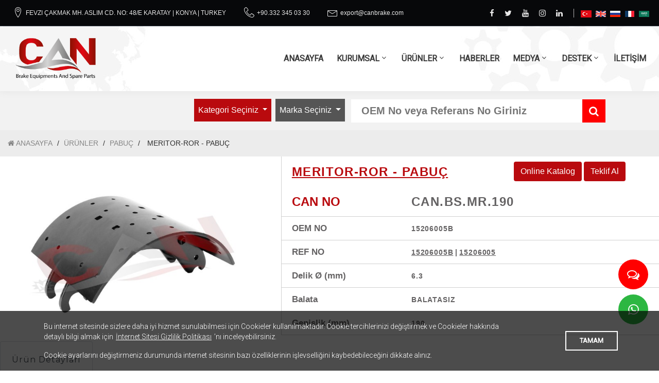

--- FILE ---
content_type: text/html; charset=utf-8
request_url: https://www.canbrake.com/tr/pabuc-5/meritor-ror_pabuc_0509113200-1078
body_size: 19418
content:
<!DOCTYPE html>


    <html class="wide wow-animation smoothscroll" lang="tr">
    <head>
        <link rel="preload" href="/Content/fonts/fontawesome-webfont3e6e.woff2" as="font" crossorigin>
        <link rel="preload" href="/Content/fonts/Linearicons.ttf" as="font" crossorigin>
        <link rel="preload" href="/Content/fonts/rounded_elegance-webfont.woff2" as="font" crossorigin>
        
        <link href="https://www.canbrake.com/tr/urunler-5/pabuc-1078" hreflang="tr" rel="alternate">
        <link href="https://www.canbrake.com/en/products-5/brake-shoe-1078" hreflang="en" rel="alternate">
        <link href="https://www.canbrake.com/ru/товары-5/тормозная-обувь-1078" hreflang="ru" rel="alternate">
        <link href="https://www.canbrake.com/fr/des-produits-5/m&#226;choire-de-frein-1078" hreflang="fr" rel="alternate">
        <link href="https://www.canbrake.com/ar/منتجات-5/مكبح-مخدى-1078" hreflang="ar" rel="alternate">
        <link rel="alternate" hreflang="x-default" href="https://www.canbrake.com//tr/pabuc-5/meritor-ror_pabuc_0509113200-1078">
        <meta name="theme-color" content="#556670">
        <style>
            .searchNotFoundLink {
                display: inline-block;
                background: #b90a0e;
                color: white;
                padding: 10px;
                margin: 30px auto;
            }

                .searchNotFoundLink span {
                    padding-right: 5px;
                    color: white
                }

            #page-loader {
                position: fixed;
                left: 0;
                top: 0;
                bottom: 0;
                right: 0;
                float: left;
                display: -ms-flexbox;
                display: -webkit-box;
                display: flex;
                -ms-flex-direction: column;
                -webkit-box-orient: vertical;
                -webkit-box-direction: normal;
                flex-direction: column;
                -ms-flex-pack: center;
                -webkit-box-pack: center;
                justify-content: center;
                -ms-flex-align: center;
                -webkit-box-align: center;
                align-items: center;
                padding: 10px;
                z-index: 9999999;
                background: #fff;
                -webkit-transition: .3s all ease;
                transition: .3s all ease;
            }
        </style>
        <script>
            var testSlider;
            var SITEURL = 'https://www.canbrake.com/';
        </script>
        <script>
            function stringIsNullOrEmpty(str) {
                if (str === undefined) return false;
                if (str === "") return false;
                return true;
            }

            var bypassScroll = true;
            var filter3WordText = "filter3WordText";
            var filterEmptyCrit = "filterEmptyCrit";
            var searchPageLang = "tr";

            function mobilecheck() {
                var check = false;
                (function(a) {
                    if (
                        /(android|bb\d+|meego).+mobile|avantgo|bada\/|blackberry|blazer|compal|elaine|fennec|hiptop|iemobile|ip(hone|od)|iris|kindle|lge |maemo|midp|mmp|mobile.+firefox|netfront|opera m(ob|in)i|palm( os)?|phone|p(ixi|re)\/|plucker|pocket|psp|series(4|6)0|symbian|treo|up\.(browser|link)|vodafone|wap|windows ce|xda|xiino/i
                            .test(a) ||
                            /1207|6310|6590|3gso|4thp|50[1-6]i|770s|802s|a wa|abac|ac(er|oo|s\-)|ai(ko|rn)|al(av|ca|co)|amoi|an(ex|ny|yw)|aptu|ar(ch|go)|as(te|us)|attw|au(di|\-m|r |s )|avan|be(ck|ll|nq)|bi(lb|rd)|bl(ac|az)|br(e|v)w|bumb|bw\-(n|u)|c55\/|capi|ccwa|cdm\-|cell|chtm|cldc|cmd\-|co(mp|nd)|craw|da(it|ll|ng)|dbte|dc\-s|devi|dica|dmob|do(c|p)o|ds(12|\-d)|el(49|ai)|em(l2|ul)|er(ic|k0)|esl8|ez([4-7]0|os|wa|ze)|fetc|fly(\-|_)|g1 u|g560|gene|gf\-5|g\-mo|go(\.w|od)|gr(ad|un)|haie|hcit|hd\-(m|p|t)|hei\-|hi(pt|ta)|hp( i|ip)|hs\-c|ht(c(\-| |_|a|g|p|s|t)|tp)|hu(aw|tc)|i\-(20|go|ma)|i230|iac( |\-|\/)|ibro|idea|ig01|ikom|im1k|inno|ipaq|iris|ja(t|v)a|jbro|jemu|jigs|kddi|keji|kgt( |\/)|klon|kpt |kwc\-|kyo(c|k)|le(no|xi)|lg( g|\/(k|l|u)|50|54|\-[a-w])|libw|lynx|m1\-w|m3ga|m50\/|ma(te|ui|xo)|mc(01|21|ca)|m\-cr|me(rc|ri)|mi(o8|oa|ts)|mmef|mo(01|02|bi|de|do|t(\-| |o|v)|zz)|mt(50|p1|v )|mwbp|mywa|n10[0-2]|n20[2-3]|n30(0|2)|n50(0|2|5)|n7(0(0|1)|10)|ne((c|m)\-|on|tf|wf|wg|wt)|nok(6|i)|nzph|o2im|op(ti|wv)|oran|owg1|p800|pan(a|d|t)|pdxg|pg(13|\-([1-8]|c))|phil|pire|pl(ay|uc)|pn\-2|po(ck|rt|se)|prox|psio|pt\-g|qa\-a|qc(07|12|21|32|60|\-[2-7]|i\-)|qtek|r380|r600|raks|rim9|ro(ve|zo)|s55\/|sa(ge|ma|mm|ms|ny|va)|sc(01|h\-|oo|p\-)|sdk\/|se(c(\-|0|1)|47|mc|nd|ri)|sgh\-|shar|sie(\-|m)|sk\-0|sl(45|id)|sm(al|ar|b3|it|t5)|so(ft|ny)|sp(01|h\-|v\-|v )|sy(01|mb)|t2(18|50)|t6(00|10|18)|ta(gt|lk)|tcl\-|tdg\-|tel(i|m)|tim\-|t\-mo|to(pl|sh)|ts(70|m\-|m3|m5)|tx\-9|up(\.b|g1|si)|utst|v400|v750|veri|vi(rg|te)|vk(40|5[0-3]|\-v)|vm40|voda|vulc|vx(52|53|60|61|70|80|81|83|85|98)|w3c(\-| )|webc|whit|wi(g |nc|nw)|wmlb|wonu|x700|yas\-|your|zeto|zte\-/i
                            .test(a.substr(0, 4))) check = true;
                })(navigator.userAgent || navigator.vendor || window.opera);
                return check;
            }

            var isMobileDevice = mobilecheck();
        </script>
        <title>
MERITOR-ROR - PABUÇ - CAN.BS.MR.190 - 15206005B - PABUÇ - Can Brake BRAKE EQUIPMENTS AND SPARE PARTS
        </title>
        <meta name="description" content="MERITOR-ROR - PABU&#199; - CAN.BS.MR.190 - 15206005B - PABU&#199; - Can Brake BRAKE EQUIPMENTS AND SPARE PARTS" />
        <meta name="format-detection" content="telephone=no">
        <meta name="viewport" content="width=device-width, height=device-height, initial-scale=1.0, maximum-scale=1.0, user-scalable=0">
        <meta http-equiv="X-UA-Compatible" content="IE=edge">
        <meta charset="utf-8">
        
        <link href="/Content/bootstrap/css/bootstrap.min.css" rel="stylesheet" />
        <link href="https://fonts.googleapis.com/css?family=Lato:400,700|Montserrat:400,700|Open+Sans|Prompt:700|Roboto:300,300i,400|Ubuntu&display=swap&subset=latin-ext" rel="stylesheet">
        <link rel="stylesheet" href="/Content/css/style.css?v=20201015">
        <!--[if lt IE 10]>
            <div style="background: #212121; padding: 10px 0; box-shadow: 3px 3px 5px 0 rgba(0, 0, 0, .3); clear: both; text-align: center; position: relative; z-index: 1;"><a href="http://windows.microsoft.com/en-US/internet-explorer/" rel="nofollow"><img src="/Content/img/warning_bar_0000_us.jpg" border="0" height="42" width="820" alt="You are using an outdated browser. For a faster, safer browsing experience, upgrade for free today."></a></div>
            <script src="/Content/js/html5shiv.min.js"></script>
        <![endif]-->
        <script async src="https://www.googletagmanager.com/gtag/js?id=UA-115310327-7"></script>
        <script>
            window.dataLayer = window.dataLayer || [];

            function gtag() { dataLayer.push(arguments); }

            gtag('js', new Date());

            gtag('config', 'UA-115310327-7');


            function setCookie() {
                var expire = new Date();
                expire.setDate(expire.getDate() + 180);

                document.cookie = "cb-enabled=enabled;expires=" + expire.toGMTString();
            };
        </script>
    </head>
    <body>
        <div class="page">
            <div id="page-loader">
                <div class="cssload-container">
                    <div class="cssload-speeding-wheel"></div>
                </div>
            </div>
            <header class="page-header">
                <div class="rd-navbar-wrap">
                    <nav class="rd-navbar" data-layout="rd-navbar-fixed" data-sm-layout="rd-navbar-fixed" data-sm-device-layout="rd-navbar-fixed" data-md-layout="rd-navbar-static" data-md-device-layout="rd-navbar-fixed" data-lg-device-layout="rd-navbar-static" data-lg-layout="rd-navbar-static" data-stick-up-clone="false" data-sm-stick-up="true" data-md-stick-up="true" data-lg-stick-up="true" data-md-stick-up-offset="115px" data-lg-stick-up-offset="35px">
                        <div class="rd-navbar-top-panel">
                            <div class="rd-navbar-top-panel__main">
                                <div class="rd-navbar-top-panel__toggle rd-navbar-fixed__element-1 rd-navbar-static--hidden" data-rd-navbar-toggle=".rd-navbar-top-panel__main"><span></span></div>
                                <div class="rd-navbar-top-panel__toggle rd-navbar-fixed__element-2 rd-navbar-static--hidden">
                                    <span class="icon icon-xxl fa fa-globe" style="font-size: 24px; color: #556670"></span>
                                    <select id="langChange">
                                        <option value="https://www.canbrake.com/en/products-5/brake-shoe-1078" >English</option>
                                        <option value="https://www.canbrake.com/fr/des-produits-5/m&#226;choire-de-frein-1078" >Français</option>
                                        <option value="https://www.canbrake.com/ar/منتجات-5/مكبح-مخدى-1078" >عربى</option>
                                        <option value="https://www.canbrake.com/ru/товары-5/тормозная-обувь-1078" >Pусский</option>
                                        <option value="https://www.canbrake.com/tr/urunler-5/pabuc-1078"  selected>Türkçe</option>
                                    </select>
                                </div>
                                <div class="rd-navbar-top-panel__content">
                                    <div class="rd-navbar-top-panel__left">
                                        <ul class="rd-navbar-items-list">
                                            <li>
                                                <div class="unit unit-horizontal unit-middle unit-spacing-xs nowrap">
                                                    <div class="unit__left"><span class="icon icon-sm linear-icon-map-marker"></span></div>
                                                    <div class="unit__body">
                                                        <p><a target="_blank" class="nowrap" href="https://g.page/canbrake?share" rel="nofollow" title="https://g.page/canbrake?share">FEVZI &#199;AKMAK MH. ASLIM CD. NO: 48/E     KARATAY | KONYA | TURKEY</a></p>
                                                    </div>
                                                </div>
                                            </li>
                                            <li>
                                                <div class="unit unit-horizontal unit-middle unit-spacing-xs nowrap">
                                                    <div class="unit__left"><span class="icon icon-sm linear-icon-telephone"></span></div>
                                                    <div class="unit__body">
                                                        <ul class="list-semicolon">
                                                                <li><a class="nowrap" href="tel:+90.332 345 03 30">+90.332 345 03 30</a></li>
                                                                                                                    </ul>
                                                    </div>
                                                </div>
                                            </li>
                                            <li>
                                                <div class="unit unit-horizontal unit-middle unit-spacing-xs nowrap">
                                                    <div class="unit__left"><span class="icon icon-sm linear-icon-envelope"></span></div>
                                                    <div class="unit__body">
                                                        <ul class="list-semicolon">
                                                                <li><a class="nowrap" href="mailto:export@canbrake.com">export@canbrake.com</a></li>
                                                        </ul>
                                                    </div>
                                                </div>
                                            </li>
                                        </ul>
                                    </div>
                                    <div class="rd-navbar-top-panel__right">
                                        <ul class="list-inline-xxs">
                                            <li><a class="icon icon-xxs fa fa-facebook" href="//www.facebook.com/canbrakecom" rel="nofollow"></a></li>
                                            <li><a class="icon icon-xxs fa fa-twitter" href="//twitter.com/canbrakecom" rel="nofollow"></a></li>
                                            <li><a class="icon icon-xxs fa fa-youtube" href="//www.youtube.com/canbrake" rel="nofollow"></a></li>
                                            <li><a class="icon icon-xxs fa fa-instagram" href="//instagram.com/canbrake" rel="nofollow"></a></li>
                                            <li><a class="icon icon-xxs fa fa-linkedin" href="" rel="nofollow"></a></li>
                                            <li class="enter"><a class="icon icon-xxs fa enter"></a></li>
                                            <li class="langIcon"><a class="icon icon-xxs" href="/tr/urunler-5/pabuc-1078"><img src="/Content/img/tr.png" /></a></li>
                                            <li class="langIcon"><a class="icon icon-xxs" href="/en/products-5/brake-shoe-1078"><img src="/Content/img/en.png" /></a></li>
                                            <li class="langIcon"><a class="icon icon-xxs" href="/ru/товары-5/тормозная-обувь-1078"><img src="/Content/img/ru.png" /></a></li>
                                            <li class="langIcon"><a class="icon icon-xxs" href="/fr/des-produits-5/m&#226;choire-de-frein-1078"><img src="/Content/img/fr.png" /></a></li>
                                            <li class="langIcon"><a class="icon icon-xxs" href="/ar/منتجات-5/مكبح-مخدى-1078"><img src="/Content/img/ar.png" /></a></li>
                                        </ul>
                                    </div>
                                </div>
                            </div>
                        </div>
                        <div class="rd-navbar-inner rd-navbar-search-wrap toggle-original-elements">
                            <div class="rd-navbar-panel rd-navbar-search-lg_collapsable">
                                <button class="rd-navbar-toggle toggle-original" data-rd-navbar-toggle=".rd-navbar-nav-wrap"><span></span></button>
                                <div class="rd-navbar-brand">
                                    <a class="brand-name" href="/tr">
                                        <img class="standart" src="/Content/img/logo.png" alt="" />
                                        <img class="alternate" src="/Content/img/logo-mobile.png" alt="" />
                                    </a>
                                </div>
                            </div>
                            <div class="rd-navbar-nav-wrap rd-navbar-search_not-collapsable toggle-original-elements">

                                <ul class="rd-navbar-nav">
                                    <div id="slidedLang">
                                        <ul class="list-inline-xxs">
                                            <li class="langIcon"><a class="icon icon-xxs" href="/tr/urunler-5/pabuc-1078"><img src="/Content/img/tr.png" /></a></li>
                                            <li class="langIcon"><a class="icon icon-xxs" href="/en/products-5/brake-shoe-1078"><img src="/Content/img/en.png" /></a></li>
                                            <li class="langIcon"><a class="icon icon-xxs" href="/ru/товары-5/тормозная-обувь-1078"><img src="/Content/img/ru.png" /></a></li>
                                            <li class="langIcon"><a class="icon icon-xxs" href="/fr/des-produits-5/m&#226;choire-de-frein-1078"><img src="/Content/img/fr.png" /></a></li>
                                            <li class="langIcon"><a class="icon icon-xxs" href="/ar/منتجات-5/مكبح-مخدى-1078"><img src="/Content/img/ar.png" /></a></li>
                                        </ul>
                                    </div>
                                    <li><a href="/tr" title="ANASAYFA">ANASAYFA</a></li><li><a href="/tr/kurumsal-66" title="KURUMSAL">KURUMSAL</a><ul class="rd-navbar-dropdown"><li><a href="/tr/hakkimizda-12" title="Hakkımızda">Hakkımızda</a></li><li><a href="/tr/vizyon-misyon-52" title="Vizyon-Misyon">Vizyon-Misyon</a></li><li><a href="/tr/uretim-53" title="Üretim">Üretim</a></li><li><a href="/tr/dunden-bugune-60" title="Dünden Bugüne">Dünden Bugüne</a></li><li><a href="/tr/belgelerimiz-69" title="Belgelerimiz">Belgelerimiz</a><ul class="rd-navbar-dropdown"><li><a href="/tr/marka-tescillerimiz-67" title="Marka Tescillerimiz">Marka Tescillerimiz</a></li><li><a href="/tr/kalite-belgelerimiz-68" title="Kalite Belgelerimiz">Kalite Belgelerimiz</a></li><li><a href="/tr/politikalarimiz-69" title="Politikalarımız">Politikalarımız</a></li></ul></li></ul></li><li><a href="/tr/urunler-4" title="ÜRÜNLER">ÜRÜNLER</a><ul class="rd-navbar-megamenu"><li><a title="S-MİLİ" class="rd-megamenu-header" href="/tr/urunler-4/s-mili-12" title="S-MİLİ"><img src="/Userfiles/Urunler/Kategori/nky3oudd.jpg" /><span>S-MİLİ</span></a></li><li><a title="PABUÇ" class="rd-megamenu-header" href="/tr/urunler-4/pabuc-10" title="PABUÇ"><img src="/Userfiles/Urunler/Kategori/v2qog25f.jpg" /><span>PABUÇ</span></a></li><li><a title="ABS SENSÖR DİŞLİSİ" class="rd-megamenu-header" href="/tr/urunler-4/abs-sensor-dislisi-1" title="ABS SENSÖR DİŞLİSİ"><img src="/Userfiles/Urunler/Kategori/gike2yrb.jpg" /><span>ABS SENSÖR DİŞLİSİ</span></a></li><li><a title="FREN TABLASI" class="rd-megamenu-header" href="/tr/urunler-4/fren-tablasi-6" title="FREN TABLASI"><img src="/Userfiles/Urunler/Kategori/xb3egt1b.jpg" /><span>FREN TABLASI</span></a></li><li><a title="BALATA" class="rd-megamenu-header" href="/tr/urunler-4/balata-2" title="BALATA"><img src="/Userfiles/Urunler/Kategori/tsf11vb1.jpg" /><span>BALATA</span></a></li><li><a title="TOZ SACI" class="rd-megamenu-header" href="/tr/urunler-4/toz-saci-16" title="TOZ SACI"><img src="/Userfiles/Urunler/Kategori/zdsklmly.jpg" /><span>TOZ SACI</span></a></li><li><a title="CIRCIR" class="rd-megamenu-header" href="/tr/urunler-4/circir-3" title="CIRCIR"><img src="/Userfiles/Urunler/Kategori/uau2kjhm.jpg" /><span>CIRCIR</span></a></li><li><a title="DİSK BALATASI KİTİ" class="rd-megamenu-header" href="/tr/urunler-4/disk-balatasi-kiti-5" title="DİSK BALATASI KİTİ"><img src="/Userfiles/Urunler/Kategori/uqpfana4.jpg" /><span>DİSK BALATASI KİTİ</span></a></li><li><a title="KÖRÜK" class="rd-megamenu-header" href="/tr/urunler-4/koruk-9" title="KÖRÜK"><img src="/Userfiles/Urunler/Kategori/etr4zy2v.jpg" /><span>KÖRÜK</span></a></li><li><a title="S-MİLİ TAMİR KİTİ" class="rd-megamenu-header" href="/tr/urunler-4/s-mili-tamir-kiti-13" title="S-MİLİ TAMİR KİTİ"><img src="/Userfiles/Urunler/Kategori/d5xdhejo.jpg" /><span>S-MİLİ TAMİR KİTİ</span></a></li><li><a title="SÜSPANSİYON KÖRÜĞÜ" class="rd-megamenu-header" href="/tr/urunler-4/suspansiyon-korugu-14" title="SÜSPANSİYON KÖRÜĞÜ"><img src="/Userfiles/Urunler/Kategori/22g3o0p3.jpg" /><span>SÜSPANSİYON KÖRÜĞÜ</span></a></li><li><a title="TAMİR KİTİ" class="rd-megamenu-header" href="/tr/urunler-4/tamir-kiti-15" title="TAMİR KİTİ"><img src="/Userfiles/Urunler/Kategori/ez2dje1t.jpg" /><span>TAMİR KİTİ</span></a></li><li><a title="YAY" class="rd-megamenu-header" href="/tr/urunler-4/yay-17" title="YAY"><img src="/Userfiles/Urunler/Kategori/gdebrxjp.jpg" /><span>YAY</span></a></li></ul></li><li><a href="/tr/haberler-16" title="HABERLER">HABERLER</a></li><li><a href="/tr/medya-7" title="MEDYA">MEDYA</a><ul class="rd-navbar-dropdown"><li><a href="/tr/online-katalog-7" title="Online Katalog">Online Katalog</a></li><li><a href="/tr/foto-galeri-56" title="Foto Galeri">Foto Galeri</a></li><li><a href="/tr/video-galeri-31" title="Video Galeri">Video Galeri</a></li></ul></li><li><a href="/tr/destek-59" title="DESTEK">DESTEK</a><ul class="rd-navbar-dropdown"><li><a href="/tr/faydali-bilgiler-59" title="Faydalı Bilgiler">Faydalı Bilgiler</a></li><li><a href="/tr/sikca-sorulan-sorular-57" title="Sıkça Sorulan Sorular">Sıkça Sorulan Sorular</a></li><li><a href="/tr/kariyer-14" title="Kariyer">Kariyer</a></li></ul></li><li><a href="/tr/iletisim-9" title="İLETİŞİM">İLETİŞİM</a></li>
                                    
                                    
                                </ul>
                            </div>
                        </div>
                    </nav>
                </div>
            </header>
                        <style>
                            .range.dataarea {
                                margin-left: -40px;
                            }


                            @media screen and (min-width: 1200px) {
                                #resultPane > .shell,
                                #searchbar > .shell > .range > .col-sm-9 {
                                    padding: 0
                                }

                                #resultPane .col-sm-6 {
                                    padding: 0 5px;
                                }
                            }

                            @media screen and (max-width: 766px) {

                                #BrandFilter {
                                    right: unset;
                                    display: block;
                                    text-align: center;
                                }
                            }

                            @media screen and (min-width: 767px) {

                                #BrandFilter {
                                    float: right;
                                    position: absolute;
                                    right: 15px;
                                }
                            }
                        </style>
                        <section id="searchbar">
                            <div class="shell">
                                <div class="range">
                                    <div class="col-sm-3">
                                        <div id="SearchProdCount" style="display: none;">Bulunan &#220;r&#252;n Sayısı : <span></span></div>
                                    </div>
                                    <div class="col-sm-9">
                                        <section>
                                            <div class="shell">
                                                <div class="range">
                                                    <div class="cell-sm-12">
                                                        <form id="newSearch">
                                                            <input type="hidden" name="lang" value="tr" />
                                                            <nav class="navbar navbar-expand-md navbar-light btco-hover-menu" id="nav-product-filter">
                                                                <button class="navbar-toggler" type="button" data-toggle="collapse" data-target="#navbarNavDropdown" aria-controls="navbarNavDropdown" aria-expanded="false" aria-label="Toggle navigation">
                                                                    <span class="navbar-toggler-icon"></span>
                                                                </button>
                                                                <div class="collapse navbar-collapse show" id="navbarNavDropdown">
                                                                    <ul class="navbar-nav">
                                                                            <li class="dropdown nav-item mx-1"  id="categoryFilter"  data-title="Kategori">
        <a href="#" class="dropdown-toggle nav-link" aria-haspopup="true" aria-expanded="false" data-toggle="dropdown" data-id="0">
            <span class="dropdown-checkbox"><input type="checkbox" /></span>
            Kategori Se&#231;iniz
        </a>
        <ul class="dropdown-menu">
        <li>
            <a class="dropdown-item" data-id="1">
                <span class="dropdown-checkbox"><input type="checkbox" /></span>
                ABS SENS&#214;R DİŞLİSİ
            </a>
        </li>
        <li>
            <a class="dropdown-item" data-id="2">
                <span class="dropdown-checkbox"><input type="checkbox" /></span>
                BALATA
            </a>
        </li>
        <li>
            <a class="dropdown-item" data-id="3">
                <span class="dropdown-checkbox"><input type="checkbox" /></span>
                CIRCIR
            </a>
        </li>
        <li>
            <a class="dropdown-item" data-id="5">
                <span class="dropdown-checkbox"><input type="checkbox" /></span>
                DİSK BALATASI KİTİ
            </a>
        </li>
        <li>
            <a class="dropdown-item" data-id="6">
                <span class="dropdown-checkbox"><input type="checkbox" /></span>
                FREN TABLASI
            </a>
        </li>
        <li>
            <a class="dropdown-item" data-id="9">
                <span class="dropdown-checkbox"><input type="checkbox" /></span>
                K&#214;R&#220;K
            </a>
        </li>
        <li>
            <a class="dropdown-item" data-id="10">
                <span class="dropdown-checkbox"><input type="checkbox" /></span>
                PABU&#199;
            </a>
        </li>
        <li>
            <a class="dropdown-item" data-id="12">
                <span class="dropdown-checkbox"><input type="checkbox" /></span>
                S-MİLİ
            </a>
        </li>
        <li>
            <a class="dropdown-item" data-id="13">
                <span class="dropdown-checkbox"><input type="checkbox" /></span>
                S-MİLİ TAMİR KİTİ
            </a>
        </li>
        <li>
            <a class="dropdown-item" data-id="14">
                <span class="dropdown-checkbox"><input type="checkbox" /></span>
                S&#220;SPANSİYON K&#214;R&#220;Ğ&#220;
            </a>
        </li>
        <li>
            <a class="dropdown-item" data-id="15">
                <span class="dropdown-checkbox"><input type="checkbox" /></span>
                TAMİR KİTİ
            </a>
        </li>
        <li>
            <a class="dropdown-item" data-id="16">
                <span class="dropdown-checkbox"><input type="checkbox" /></span>
                TOZ SACI
            </a>
        </li>
        <li>
            <a class="dropdown-item" data-id="17">
                <span class="dropdown-checkbox"><input type="checkbox" /></span>
                YAY
            </a>
        </li>
        </ul>
    </li>
    <input type="text" id="categoryFilter-data" value="" style="display: none" />
    <input type="hidden" name="catId" />

                                                                            <li class="dropdown nav-item mx-1"  id="brandFilter"  data-title="Markalar">
        <a href="#" class="dropdown-toggle nav-link" aria-haspopup="true" aria-expanded="false" data-toggle="dropdown" data-id="0">
            <span class="dropdown-checkbox"><input type="checkbox" /></span>
            Marka Se&#231;iniz
        </a>
        <ul class="dropdown-menu">
        <li>
            <a class="dropdown-item" data-id="42">
                <span class="dropdown-checkbox"><input type="checkbox" /></span>
                Benalu
            </a>
        </li>
        <li>
            <a class="dropdown-item" data-id="6">
                <span class="dropdown-checkbox"><input type="checkbox" /></span>
                Bharatbenz
            </a>
        </li>
        <li>
            <a class="dropdown-item" data-id="30">
                <span class="dropdown-checkbox"><input type="checkbox" /></span>
                Bova
            </a>
        </li>
        <li>
            <a class="dropdown-item" data-id="12">
                <span class="dropdown-checkbox"><input type="checkbox" /></span>
                Cardi
            </a>
        </li>
        <li>
            <a class="dropdown-item" data-id="39">
                <span class="dropdown-checkbox"><input type="checkbox" /></span>
                Claas
            </a>
        </li>
        <li>
            <a class="dropdown-item" data-id="2">
                <span class="dropdown-checkbox"><input type="checkbox" /></span>
                DAF
            </a>
        </li>
        <li>
            <a class="dropdown-item" data-id="33">
                <span class="dropdown-checkbox"><input type="checkbox" /></span>
                Dana
            </a>
        </li>
        <li>
            <a class="dropdown-item" data-id="36">
                <span class="dropdown-checkbox"><input type="checkbox" /></span>
                Demag
            </a>
        </li>
        <li>
            <a class="dropdown-item" data-id="35">
                <span class="dropdown-checkbox"><input type="checkbox" /></span>
                Dennis
            </a>
        </li>
        <li>
            <a class="dropdown-item" data-id="44">
                <span class="dropdown-checkbox"><input type="checkbox" /></span>
                Doll
            </a>
        </li>
        <li>
            <a class="dropdown-item" data-id="34">
                <span class="dropdown-checkbox"><input type="checkbox" /></span>
                ERF
            </a>
        </li>
        <li>
            <a class="dropdown-item" data-id="25">
                <span class="dropdown-checkbox"><input type="checkbox" /></span>
                FIAT
            </a>
        </li>
        <li>
            <a class="dropdown-item" data-id="18">
                <span class="dropdown-checkbox"><input type="checkbox" /></span>
                FRUEHAUF
            </a>
        </li>
        <li>
            <a class="dropdown-item" data-id="16">
                <span class="dropdown-checkbox"><input type="checkbox" /></span>
                GIGANT-SAE-SMB
            </a>
        </li>
        <li>
            <a class="dropdown-item" data-id="43">
                <span class="dropdown-checkbox"><input type="checkbox" /></span>
                Goldhofer
            </a>
        </li>
        <li>
            <a class="dropdown-item" data-id="23">
                <span class="dropdown-checkbox"><input type="checkbox" /></span>
                Hendrickson
            </a>
        </li>
        <li>
            <a class="dropdown-item" data-id="28">
                <span class="dropdown-checkbox"><input type="checkbox" /></span>
                Hitachi
            </a>
        </li>
        <li>
            <a class="dropdown-item" data-id="27">
                <span class="dropdown-checkbox"><input type="checkbox" /></span>
                Holder
            </a>
        </li>
        <li>
            <a class="dropdown-item" data-id="14">
                <span class="dropdown-checkbox"><input type="checkbox" /></span>
                IVECO
            </a>
        </li>
        <li>
            <a class="dropdown-item" data-id="40">
                <span class="dropdown-checkbox"><input type="checkbox" /></span>
                John Deere
            </a>
        </li>
        <li>
            <a class="dropdown-item" data-id="24">
                <span class="dropdown-checkbox"><input type="checkbox" /></span>
                JOST AXLE SYSTEMS
            </a>
        </li>
        <li>
            <a class="dropdown-item" data-id="20">
                <span class="dropdown-checkbox"><input type="checkbox" /></span>
                K&#246;gel
            </a>
        </li>
        <li>
            <a class="dropdown-item" data-id="32">
                <span class="dropdown-checkbox"><input type="checkbox" /></span>
                Krone
            </a>
        </li>
        <li>
            <a class="dropdown-item" data-id="41">
                <span class="dropdown-checkbox"><input type="checkbox" /></span>
                Liebherr
            </a>
        </li>
        <li>
            <a class="dropdown-item" data-id="3">
                <span class="dropdown-checkbox"><input type="checkbox" /></span>
                MAN
            </a>
        </li>
        <li>
            <a class="dropdown-item" data-id="4">
                <span class="dropdown-checkbox"><input type="checkbox" /></span>
                MERCEDES
            </a>
        </li>
        <li>
            <a class="dropdown-item" data-id="13">
                <span class="dropdown-checkbox"><input type="checkbox" /></span>
                MERITOR-ROR
            </a>
        </li>
        <li>
            <a class="dropdown-item" data-id="26">
                <span class="dropdown-checkbox"><input type="checkbox" /></span>
                MWM
            </a>
        </li>
        <li>
            <a class="dropdown-item" data-id="19">
                <span class="dropdown-checkbox"><input type="checkbox" /></span>
                Neoplan
            </a>
        </li>
        <li>
            <a class="dropdown-item" data-id="37">
                <span class="dropdown-checkbox"><input type="checkbox" /></span>
                OTOKAR
            </a>
        </li>
        <li>
            <a class="dropdown-item" data-id="7">
                <span class="dropdown-checkbox"><input type="checkbox" /></span>
                RENAULT
            </a>
        </li>
        <li>
            <a class="dropdown-item" data-id="21">
                <span class="dropdown-checkbox"><input type="checkbox" /></span>
                Rockwell
            </a>
        </li>
        <li>
            <a class="dropdown-item" data-id="10">
                <span class="dropdown-checkbox"><input type="checkbox" /></span>
                SAF HOLLAND
            </a>
        </li>
        <li>
            <a class="dropdown-item" data-id="29">
                <span class="dropdown-checkbox"><input type="checkbox" /></span>
                Saurer
            </a>
        </li>
        <li>
            <a class="dropdown-item" data-id="9">
                <span class="dropdown-checkbox"><input type="checkbox" /></span>
                SCANIA
            </a>
        </li>
        <li>
            <a class="dropdown-item" data-id="22">
                <span class="dropdown-checkbox"><input type="checkbox" /></span>
                Schmitz Cargobull
            </a>
        </li>
        <li>
            <a class="dropdown-item" data-id="11">
                <span class="dropdown-checkbox"><input type="checkbox" /></span>
                Setra
            </a>
        </li>
        <li>
            <a class="dropdown-item" data-id="15">
                <span class="dropdown-checkbox"><input type="checkbox" /></span>
                STEYR
            </a>
        </li>
        <li>
            <a class="dropdown-item" data-id="45">
                <span class="dropdown-checkbox"><input type="checkbox" /></span>
                Trailor
            </a>
        </li>
        <li>
            <a class="dropdown-item" data-id="38">
                <span class="dropdown-checkbox"><input type="checkbox" /></span>
                Valx
            </a>
        </li>
        <li>
            <a class="dropdown-item" data-id="17">
                <span class="dropdown-checkbox"><input type="checkbox" /></span>
                Van Hool
            </a>
        </li>
        <li>
            <a class="dropdown-item" data-id="31">
                <span class="dropdown-checkbox"><input type="checkbox" /></span>
                VDL
            </a>
        </li>
        <li>
            <a class="dropdown-item" data-id="8">
                <span class="dropdown-checkbox"><input type="checkbox" /></span>
                VOLVO
            </a>
        </li>
        <li>
            <a class="dropdown-item" data-id="5">
                <span class="dropdown-checkbox"><input type="checkbox" /></span>
                VW
            </a>
        </li>
        </ul>
    </li>
    <input type="text" id="brandFilter-data" value="" style="display: none" />
    <input type="hidden" name="brandId" />

                                                                        <li class="nav-item" id="keywordFilter">
                                                                            <div class="nav-link">
                                                                                 <input type="text" id="keyword" name="crit" autocomplete="off" placeholder="OEM No veya Referans No Giriniz" size="33" />
                                                                                <button type="button" id="resetSearch"><i class="fa fa-close"></i><i class="fa fa-search active"></i></button>
                                                                            </div>
                                                                        </li>
                                                                    </ul>
                                                                </div>
                                                            </nav>
                                                            <div class="my-2 mx-1" id="filterTagsCon">
                                                                <select id="filterTags" name="filterTags" multiple></select>
                                                            </div>
                                                        </form>
                                                    </div>
                                                </div>
                                            </div>
                                        </section>
                                    </div>
                                </div>
                            </div>
                            <div id="resultPane">
                                <div class="shell">
                                    <div class="range">
                                        <div class="col-sm-12">
                                            <div class="shell">
                                                <div class="range dataarea">
                                                </div>
                                            </div>
                                        </div>
                                    </div>
                                </div>
                            </div>
                        </section>


    <div id="ProdDetailNavBar">        <a href="/tr/anasayfa-9" title="ANASAYFA"><span class='fa fa-home' aria-hidden='true'></span> ANASAYFA</a>
            <a style="padding: 0 5px; pointer-events: none;"> / </a>
        <a href="/tr/urunler-4" title="&#220;R&#220;NLER">&#220;R&#220;NLER</a>
        <a style="padding: 0 5px; pointer-events: none;"> / </a>
        <a href="/tr/urunler-4/pabuc-10" title="PABU&#199;">PABU&#199;</a>
        <a style="padding: 0 5px; pointer-events: none;"> / </a>
        <a style="padding: 0 5px; pointer-events: none;">MERITOR-ROR - PABU&#199;</a>
</div>
    <section class="section-m bg-white">
        <div class="range">
            <div class="col-md-5 col-sm-12">
                <a href="/UserFiles/Urunler/urun/foto/15206005B.jpg" data-photo-swipe-item="" data-size="" class="news img" title="MERITOR-ROR - PABU&#199; 15206005B"><img src="/UserFiles/Urunler/urun/foto/15206005B.jpg" alt="MERITOR-ROR - PABU&#199; 15206005B" /></a>
            </div>
            <div class="col-md-7 col-sm-12" id="ProdpageProperties" style="position:initial">
                <section style="position: absolute; left: 0; right: 0;">
                    <div class="shell">
                        <div class="range">
                            <div class="col-sm-3">
                            </div>
                            <div class="col-sm-9">
                                <section>
                                    <div class="shell">
                                        <div class="range">
                                            <div class="col-sm-12">
                                                <div style="position: relative">
                                                    <div style="position: absolute; right: -15px;top:10px" id="prodButtonsDesktop">
                                                        <a class="katalogBtn btn" href="/tr/online-katalog~7">Online Katalog</a>
                                                        <a class="teklifBtn btn" href="/tr/urun-teklif-formu-62/meritor-ror_pabuc_15206005b-1078">Teklif Al</a>
                                                    </div>
                                                </div>
                                            </div>
                                        </div>
                                    </div>
                                </section>
                            </div>
                        </div>
                    </div>
                </section><div class="prod-titleContainer">
                    
                    <a class="mainTitle">
                        <h1>
MERITOR-ROR -                             PABU&#199;
                        </h1>
                    </a>
                    <div style="padding: 0 20px 10px;" id="prodButtonsMobile">
                        <a class="katalogBtn btn" href="/tr/online-katalog~7">Online Katalog</a>
                        <a class="teklifBtn btn" href="/tr/urun-teklif-formu-62/meritor-ror_pabuc_15206005b-1078">Teklif Al</a>
                    </div>
                </div>
                <div class="properties">
                    <div><span class="bigTitle" style="font-weight: bold">CAN NO</span><span class="bigTitle"><h2>CAN.BS.MR.190</h2></span></div>
                    <div><span>OEM NO</span><span><h2>15206005B</h2></span></div>
                        <div><span>REF NO</span><span><a class='refPartLink' href="/tr/urunler-4?RefNo=15206005B" title="15206005B"><h2>15206005B</h2></a> | <a class='refPartLink' href="/tr/urunler-4?RefNo=15206005" title="15206005"><h2>15206005</h2></a></span></div>
                                                    <div><span>Delik &#216; (mm)</span><span><h2>6.3</h2></span></div>
            <div><span>Balata</span><span><h2>Balatasız</h2></span></div>
            <div><span>Genişlik (mm)</span><span><h2>190</h2></span></div>

                </div>
            </div>
        </div>
    </section>
        <section class="bg-white tabs-custom">
            <div class="nav-custom-tabs">
                <ul class="nav nav-tabs nav-custom" id="myTab" role="tablist">
                        <li class="nav-item">
                            <a class="nav-link active" id="detail-tab" data-toggle="tab" href="#detail" role="tab" aria-controls="detail" aria-selected="true">&#220;r&#252;n Detayları</a>
                        </li>
                                        

                </ul>
            </div>
            <div class="tab-content" id="myTabContent">
                    <section class="tab-pane fade show active" id="detail" role="tabpanel" aria-labelledby="detail-tab">
                        <div class="shell">
                            <div class="range">
                                PABUÇ
                            </div>
                        </div>
                    </section>
                                                                            </div>
        </section>
    <section class="section subContent">
    </section>
        <section class="bg-white tabs-custom">
            <div class="nav-custom-tabs">
                <ul class="nav nav-tabs nav-custom" id="myTab" role="tablist">
                    <li class="nav-item">
                        <a class="nav-link active" id="detail-tab" data-toggle="tab" role="tab" aria-controls="detail" aria-selected="true">&#214;nerilen &#220;r&#252;nler</a>
                    </li>
                </ul>
            </div>
        </section>
        <section class="section-m bg-white">
            <div class="range">
                    <div class="col-sm-12 col-md-3">
                        <article class="post-project colorChanger">
                            <a class="news img" href="/tr/pabuc-5/pabuc-1066" title="MERITOR-ROR - PABU&#199; 15206005B">
                                <img class="post-project__image" src="/UserFiles/Urunler/urun/foto/M006204.jpg" alt="MERITOR-ROR - PABU&#199; 15206005B" style="object-fit: contain; height: 200px; width: 100%;">
                            </a>
                            <div class="post-project__body">
                                <h6 class="post-project__title">
                                    <a href="/tr/pabuc-5/pabuc-1066" title="MERITOR-ROR - PABU&#199; 15206005B">
                                            <div class="prodcode"><span>CAN.BS.F.178</span></div>
                                            <div class="prodcode"><span>M006204</span></div>
                                        <div class="prodcode"><span>FRUEHAUF</span></div>
                                        <div><span style="font-weight: bold">PABU&#199;</span></div>
                                    </a>
                                </h6>
                            </div>
                        </article>
                    </div>
                    <div class="col-sm-12 col-md-3">
                        <article class="post-project colorChanger">
                            <a class="news img" href="/tr/pabuc-5/pabuc-1082" title="MERITOR-ROR - PABU&#199; 15206005B">
                                <img class="post-project__image" src="/UserFiles/Urunler/urun/foto/15200011.jpg" alt="MERITOR-ROR - PABU&#199; 15206005B" style="object-fit: contain; height: 200px; width: 100%;">
                            </a>
                            <div class="post-project__body">
                                <h6 class="post-project__title">
                                    <a href="/tr/pabuc-5/pabuc-1082" title="MERITOR-ROR - PABU&#199; 15206005B">
                                            <div class="prodcode"><span>CAN.BS.MR.190.1</span></div>
                                            <div class="prodcode"><span>15200011</span></div>
                                        <div class="prodcode"><span>MERITOR-ROR</span></div>
                                        <div><span style="font-weight: bold">PABU&#199;</span></div>
                                    </a>
                                </h6>
                            </div>
                        </article>
                    </div>
                    <div class="col-sm-12 col-md-3">
                        <article class="post-project colorChanger">
                            <a class="news img" href="/tr/pabuc-5/pabuc-1104" title="MERITOR-ROR - PABU&#199; 15206005B">
                                <img class="post-project__image" src="/UserFiles/Urunler/urun/foto/3095197.jpg" alt="MERITOR-ROR - PABU&#199; 15206005B" style="object-fit: contain; height: 200px; width: 100%;">
                            </a>
                            <div class="post-project__body">
                                <h6 class="post-project__title">
                                    <a href="/tr/pabuc-5/pabuc-1104" title="MERITOR-ROR - PABU&#199; 15206005B">
                                            <div class="prodcode"><span>CAN.BS.V.225.1</span></div>
                                            <div class="prodcode"><span>3095197</span></div>
                                        <div class="prodcode"><span>VOLVO</span></div>
                                        <div><span style="font-weight: bold">PABU&#199;</span></div>
                                    </a>
                                </h6>
                            </div>
                        </article>
                    </div>
            </div>
        </section>
    <div style="height:50px"></div>
    <section class="section-m bg-white"></section>
    <style>
        .refPartLink {
            color: inherit;
            text-decoration: underline;
            transition: all .3s;
        }

            .refPartLink:hover {
                color: #b90a0e;
            }

        .mainTitle {
            font-weight: bold;
        }

        .rd-parallax {
            display: none;
        }

        .colorChanger img {
            /*filter: grayscale(1);*/
            transition: all .3s;
            width: 650px;
        }

        .colorChanger .cell-sm-6:hover img {
            /*filter: grayscale(0);*/
        }


        .colorChanger
        .post-project__body p {
            max-height: 42px;
            overflow: hidden;
        }

        .prodcode {
            font-size: 12px;
            font-family: arial,helvetica;
            margin: 0 -30px;
            background: #efefef;
            color: #6b6b6b;
            line-height: 30px;
            margin-bottom: 3px;
        }

        h6.post-project__title {
            margin-top: 0;
        }

            h6.post-project__title > a:first-child {
                text-transform: capitalize;
            }

        .post-project__body {
            margin-top: 0;
        }

        .prodcode {
            font-size: 12px;
            font-family: arial,helvetica;
            margin: 0 -30px;
            background: #efefef;
            color: #6b6b6b;
            line-height: 30px;
            margin-bottom: 3px;
        }

        @media screen and (min-width: 991px) {
            .yanyana > div {
                display: inline-block;
                vertical-align: top;
                text-align: center;
                padding: 0 20px;
            }

            .prodHeaderImg {
                max-height: calc(100vh - 330px) !important;
                object-fit: cover !important;
                object-position: center;
            }
        }

        @media screen and (min-width: 1200px) {
            .prodHeaderImg {
                max-height: calc(100vh - 210px) !important;
            }

            .news.img {
                margin-top: 20px;
            }

            #prodButtonsMobile {
                display: none;
            }
        }

        @media screen and (max-width:1201px) {


            #prodButtonsDesktop {
                display: none;
            }
        }

        @media screen and (max-width:766px) {

            .prodcode {
                margin: 0 -10px;
            }
        }
    </style>
    <script>
        var prodDetay = true;
    </script>

            <section class="pre-footer-corporate bg-gray-dark">
                <div class="shell">
                    <div class="range range-xs-center range-md-left range-30 range-sm-60">
                        <div class="cell-xs-10 cell-sm-6 cell-md-10 cell-lg-3">
                            <a class="brand" href="/tr">
                                <img src="/Content/img/logo-footer.png" alt="" />
                            </a>
                            
                            <form class="rd-mailform rd-mailform_style-1" data-form-output="form-output-global" data-form-type="subscribe" method="post" action="/formgonder/subscribe" style="margin-top: 10px; zoom: .8">
                                <div class="form-wrap form-wrap_icon linear-icon-envelope">
                                    <input class="form-input" id="contact-email" type="email" name="email" data-constraints='@Email @Required(message="L&#252;tfen ge&#231;erli bir mail adresi yazınız.")'>
                                    <label class="form-label" for="contact-email">Mail Adresiniz</label>
                                </div>
                                <button class="button button-primary" type="submit" style="margin-top: 10px">
                                    e-b&#252;ltene Abone Ol
                                </button>
                            </form>
                        </div>
                        <div class="cell-xs-10 cell-sm-6 cell-md-3 cell-lg-3">
                            <h6>Hızlı Erişim</h6>
                            <ul class="list-xxs list-primary">
                                <li><a href="/tr/kurumsal~12">Kurumsal</a></li>
<li><a href="/tr/ürünler~4">Ürünler</a></li>
<li><a href="/tr/haberler~16">Haberler</a></li>
<li><a href="/tr/iletişim~9">İletişim</a></li>
                            </ul>
                        </div>
                        <div class="cell-xs-10 cell-sm-12 cell-md-4 cell-lg-3">
                            <h6>BİZE ULAŞIN</h6>
                            <ul class="list-xs">
                                <li>
                                    <dl class="list-terms-minimal">
                                        <dt><span class="icon icon-sm linear-icon-map-marker" style="font-weight: bold; padding-right: 5px; width: 30px; text-align: left;"></span></dt>
                                        <dd>
                                            <a class="link-primary" href="https://g.page/canbrake?share" target="_blank" rel="nofollow">FEVZI &#199;AKMAK MH. ASLIM CD. NO: 48/E     KARATAY | KONYA | TURKEY</a>
                                        </dd>
                                    </dl>
                                </li>
                                    <li>
                                        <dl class="list-terms-minimal">
                                            <dt><span class="icon icon-sm linear-icon-telephone" style="font-weight: bold; padding-right: 5px; width: 30px; text-align: left;"></span></dt>
                                            <dd>
                                                <ul class="list-semicolon">
                                                    <li>
                                                        <a href="tel:+90.332 345 03 30">
                                                            +90.332 345 03 30
                                                        </a>
                                                    </li>
                                                </ul>
                                            </dd>
                                        </dl>
                                    </li>
                                                                <li>
                                    <dl class="list-terms-minimal">
                                        <dt>
                                            <span class="icon icon-sm linear-icon-envelope" style="font-weight: bold; padding-right: 5px; width: 30px; text-align: left;"></span>
                                        </dt>
                                        <dd><a class="link-primary" href="mailto:export@canbrake.com">export@canbrake.com</a></dd>
                                    </dl>
                                </li>
                                <li>
                                    <dl class="list-terms-minimal">
                                        <dt>
                                            <span class="icon icon-sm linear-icon-map2" style="font-weight: bold; padding-right: 5px; width: 30px; text-align: left;"></span>
                                        </dt>
                                        <dd><a class="link-primary" href="https://g.page/canbrake?share" target="_blank" rel="nofollow">Google Map</a></dd>
                                    </dl>
                                </li>
                            </ul>
                        </div>
                    </div>
                </div>
            </section>
            <footer class="footer-corporate bg-gray-darker">
                <div class="shell">
                    <div class="footer-corporate__inner">
                        <p class="rights">
                            "<span>Can Brake BRAKE EQUIPMENTS AND SPARE PARTS</span><span>&nbsp;</span><span>2020</span>"
                        </p>
                        <ul class="list-inline-xxs">
                            <li><a class="icon icon-xxs icon-gray-darker fa fa-facebook" href="//www.facebook.com/canbrakecom" rel="nofollow"></a></li>
                            <li><a class="icon icon-xxs icon-gray-darker fa fa-twitter" href="//twitter.com/canbrakecom" rel="nofollow"></a></li>
                            <li><a class="icon icon-xxs icon-gray-darker fa fa-youtube" href="//www.youtube.com/canbrake" rel="nofollow"></a></li>
                            <li><a class="icon icon-xxs icon-gray-darker fa fa-instagram" href="//instagram.com/canbrake" rel="nofollow"></a></li>
                            <li><a class="icon icon-xxs icon-gray-darker fa fa-linkedin" href="" rel="nofollow"></a></li>
                        </ul>
                        <p class="rights">
                            <a target="_blank" href="http://www.bilisimofis.com.tr?ref=www.canbrake.com" style="margin: 0 80px;" rel="nofollow">
                                Yazılım: BİLİŞİMOFİS
                            </a>
                        </p>
                    </div>
                </div>
            </footer>

            <div class="modal fade" id="FeedBackForm" tabindex="-1" role="dialog" aria-labelledby="exampleModalLabel" aria-hidden="true">
                <div class="modal-dialog modal-lg" role="document">
                    <div class="modal-content">
                        <div class="modal-header">
                            <h5 class="modal-title">Geri Bildirim Formu</h5>
                            <button type="button" class="close" data-dismiss="modal" aria-label="Kapat">
                                <span aria-hidden="true">&times;</span>
                            </button>
                        </div>
                        <div class="modal-body">
                            <form class="rd-mailform rd-mailform_style-1" data-form-output="form-output-global" data-form-type="contact" method="post" action="/formgonder/feedback">
                                <div class="form-wrap form-wrap_icon linear-icon-man">
                                    <input class="form-input" id="feedback-name" type="text" name="name" data-constraints='@Required(message="Adınız alanı boş olamaz")'>
                                    <label class="form-label" for="feedback-name">Adınız</label>
                                </div>
                                <div class="form-wrap form-wrap_icon linear-icon-envelope">
                                    <input class="form-input" id="feedback-email" type="email" name="email" data-constraints='@Email @Required(message="L&#252;tfen ge&#231;erli bir mail adresi yazınız.")'>
                                    <label class="form-label" for="feedback-email">Mail Adresiniz</label>
                                </div>
                                <div class="form-wrap form-wrap_icon linear-icon-phone">
                                    <input class="form-input" id="feedback-phone" type="tel" name="tel" data-constraints='@Numeric @Required(message="ContactPhoneInvalid")'>
                                    <label class="form-label" for="feedback-phone">Telefon</label>
                                </div>
                                <div class="form-wrap form-wrap_icon linear-icon-feather">
                                    <textarea class="form-input" id="feedback-message" name="message" data-constraints='@Required(message="ContactFbInvalid")'></textarea>
                                    <label class="form-label" for="feedback-message">Mesajınız</label>
                                </div>
                                <div class="form-wrap form-wrap_icon">
                                    <span class="form-validation"></span>
                                    <div class="g-recaptcha" data-callback="recaptchaCallback" data-sitekey="6LdN_mMUAAAAAKAqa3HBcy9M8Qn432KZDjyreHSM"></div>
                                </div>
                                <button class="button button-primary" type="submit">G&#246;nder</button>
                            </form>
                        </div>
                    </div>
                </div>
            </div>
        </div>
        <script src="https://cdnjs.cloudflare.com/ajax/libs/popper.js/1.12.9/umd/popper.min.js" integrity="sha384-ApNbgh9B+Y1QKtv3Rn7W3mgPxhU9K/ScQsAP7hUibX39j7fakFPskvXusvfa0b4Q" crossorigin="anonymous"></script>
        <div class="snackbars" id="form-output-global"></div>
        <div class="pswp" tabindex="-1" role="dialog" aria-hidden="true">
            <div class="pswp__bg"></div>
            <div class="pswp__scroll-wrap">
                <div class="pswp__container">
                    <div class="pswp__item"></div>
                    <div class="pswp__item"></div>
                    <div class="pswp__item"></div>
                </div>
                <div class="pswp__ui pswp__ui--hidden">
                    <div class="pswp__top-bar">
                        <div class="pswp__counter"></div>
                        <button class="pswp__button pswp__button--close" title="Close (Esc)"></button>
                        <button class="pswp__button pswp__button--share" title="Share"></button>
                        <button class="pswp__button pswp__button--fs" title="Toggle fullscreen"></button>
                        <button class="pswp__button pswp__button--zoom" title="Zoom in/out"></button>
                        <div class="pswp__preloader">
                            <div class="pswp__preloader__icn">
                                <div class="pswp__preloader__cut">
                                    <div class="pswp__preloader__donut"></div>
                                </div>
                            </div>
                        </div>
                    </div>
                    <div class="pswp__share-modal pswp__share-modal--hidden pswp__single-tap">
                        <div class="pswp__share-tooltip"></div>
                    </div>
                    <button class="pswp__button pswp__button--arrow--left" title="Previous (arrow left)"></button>
                    <button class="pswp__button pswp__button--arrow--right" title="Next (arrow right)"></button>
                    <div class="pswp__caption">
                        <div class="pswp__caption__cent"></div>
                    </div>
                </div>
            </div>
        </div>
        <script src="/Content/js/core.min.js">
        </script>
        <script src="/Content/js/script.js?v=10"></script>
        <script>
            function recaptchaCallback() {
                $(".g-recaptcha").trigger("attribute-change");
            }

            function validateReCaptcha(captcha) {
                var captchaToken = captcha.find('.g-recaptcha-response').val();
                if (captchaToken.length === 0) {
                    captcha
                        .siblings('.form-validation')
                        .html('Please, prove that you are not robot.')
                        .addClass('active');
                    captcha
                        .closest('.form-group')
                        .addClass('has-error');
                    captcha.on('attribute-change',
                        function () {
                            if (validateReCaptcha(captcha)) {
                                var $this = $(this),
                                    captchaToken = $this.find('.g-recaptcha-response').val();
                                if (captchaToken.length > 0) {
                                    $this
                                        .closest('.form-group')
                                        .removeClass('has-error');
                                    $this
                                        .siblings('.form-validation')
                                        .removeClass('active')
                                        .html('');
                                    $this.off('attribute-change');
                                    $(".g-recaptcha").off("click");
                                }
                            }
                        });

                    return false;
                }
                return true;
            }

            var touch = null;
            $(".rd-navbar .rd-navbar-nav > li a").on("touchstart",
                function (e) {
                    touch = { X: e.originalEvent.touches[0].pageX, Y: e.originalEvent.touches[0].pageY };
                    //location.href = $(this)[0].href;
                });
            $(".rd-navbar .rd-navbar-nav > li a").on("touchend",
                function (e) {
                    var touch2 = {
                        X: e.originalEvent.changedTouches[0].pageX,
                        Y: e.originalEvent.changedTouches[0].pageY
                    };
                    var x = touch2.X - touch.X;
                    var y = touch2.Y - touch.Y;
                    if ((x < 10 && x > - 10) && (y < 10 && y > - 10))
                        location.href = $(this)[0].href;
                    else touch = null;
                });
            $("img[src='/Userfiles/Urunler/Kategori/'],img[src='/UserFiles/Urunler/kategori/'],img[src='/Userfiles/Urunler/Urun/'],img[src='/Userfiles/Urunler/Urun/foto'],img[src='/UserFiles/Urunler/urun/foto/']")
                .attr("src", "/content/img/logo-tumb.png");

            function closeBar() {
                $("#warning-bar").fadeOut();
            }
        </script>
        

            <div id="warning-bar" class="fixed-buttom">
                <ul>
                    <li class="warning-bar-item" data-wb-id="cookie">
                        <div class="container">
                            <div class="row">
                                <div class="col-sm-10 col-xs-12">
                                    <p>Bu internet sitesinde sizlere daha iyi hizmet sunulabilmesi için Cookieler kullanılmaktadır. Cookie tercihlerinizi değiştirmek ve Cookieler hakkında detaylı bilgi almak için<a href="/tr/yasalnot-verigizliligi~54"> İnternet Sitesi Gizlilik Politikası</a>’nı inceleyebilirsiniz.</p>
<p>Cookie ayarlarını değiştirmeniz durumunda internet sitesinin bazı özelliklerinin işlevselliğini kaybedebileceğini dikkate alınız.</p>
                                </div>
                                <form role="form">
                                    <div class="form-group clearfix">
                                        <button type="button" onclick="setCookie();closeBar();" class="btn-ghost cookie-accept" data-warningbar="close">TAMAM</button>
                                    </div>
                                </form>
                            </div>
                        </div>
                    </li>
                </ul>
            </div>
        <script>
        
        </script>
        <!--Start of Tawk.to Script-->
<script type="text/javascript">
var Tawk_API=Tawk_API||{}, Tawk_LoadStart=new Date();
(function(){
var s1=document.createElement("script"),s0=document.getElementsByTagName("script")[0];
s1.async=true;
s1.src='https://embed.tawk.to/5f7f22444704467e89f5c4d7/default';
s1.charset='UTF-8';
s1.setAttribute('crossorigin','*');
s0.parentNode.insertBefore(s1,s0);
})();
</script>
<!--End of Tawk.to Script-->
        <script src="/Content/js/sortElements.js"></script>
        <link href="/Content/dropdown/dropdown.css" rel="stylesheet" />
        <script src="/Content/dropdown/dropdown.js"></script>
        <link href="/Content/tagsinput/tagsinput.css" rel="stylesheet" />
        <script src="/Content/tagsinput/tagsinput.js"></script>
        <link href="/Content/css/ProductFilter.css" rel="stylesheet" />
        <script src="/Content/js/ProductFilter.js"></script>
        <script>
        function iterateForSearch(gelenveri, start, end) {
            $("#resultPane .dataarea .col-sm-12").remove();
            var counter = 0;
            $.each(gelenveri,
                function(i, j) {
                    if (counter >= start) {
                        if (counter == end) return;
                        var oemcode = "";
                        $.each(j.ProdRefOemNo,
                            function(a, b) {
                                oemcode += '<span' + (b ? ' class="bold"' : '') + '>' + a + '</span> | ';
                            });
                        if (oemcode.length > 0)
                            oemcode = oemcode.substring(0, oemcode.length - 3);
                        var html =
                            '<div class="col-sm-6"><a href="' +
                                j.Link +
                                '" class="prodItem"><div class="img" style="background-image:url(\'/UserFiles/Urunler/urun/foto/' +
                                j.File +
                                '\')"></div><div class="text"><div class="title"><span' +
                                (j.ProdNameBold ? ' class="bold"' : '') +
                                '>' +
                                j.ProdBrand +
                                ' - ' +
                                j.ProdName +
                                '</span></div>' +
                                (stringIsNullOrEmpty(j.ProdCode) ? ('<div class="oem">Can No: <span' + (j.ProdCodeBold ? ' class="bold"' : '') + '>' + j.ProdCode + '</span></div>') : '') +
                                (stringIsNullOrEmpty(j.ProdCode2) ? ('<div class="oem">OEM No: <span' + (j.ProdCode2Bold ? ' class="bold"' : '') + '>' + j.ProdCode2 + '</span></div>') : '') +
                                (stringIsNullOrEmpty(oemcode) ? ('<div class="ref">REF No: ' + oemcode + '</div>') : '') +
                                '</div></a></div>';
                        $("#resultPane .dataarea").append(html);
                    }
                    counter++;
                });
            if (counter == end) {
                var loadmorebtn = $('<div class="col-sm-12"><button class="btn btn-primary float-right" style="margin:20px 10px">Daha Fazla G&#246;ster</button><div>');
                $("#resultPane .dataarea").append(loadmorebtn);
                loadmorebtn.one("click",
                    function() {
                        iterateForSearch(gelenveri, start + 8, end + 8);
                        return false;
                    });
            }
        }

        $(function() {
            var item = $("#newSearch").length > 0 ? $("#newSearch") : $("#mainSearch");
            $("#newSearch select").on("change",
                function() {
                    if ($("#newSearch select option").length > 0)
                        $("#filterTagsCon").show();
                    else $("#filterTagsCon").hide();
                });
            $("#mainSearch select").on("change",
                function() {
                    if ($("#mainSearch select option").length > 0)
                        $("#filterTagsCon").show();
                    else $("#filterTagsCon").hide();
                });
            item.on("submit",
                function() {
                    var catId = "";
                    var brandId = "";
                    $.each($("#filterTags").data()["tagsinput"].itemsArray,
                        function(i, j) {
                            console.debug(j);
                            if (j.type == 'C')
                                catId += j.value + ",";
                            if (j.type == 'B')
                                brandId += j.value + ",";
                        });
                    $("#mainSearch input[name='catId']").val(catId.slice(0, -1));
                    $("#newSearch input[name='catId']").val(catId.slice(0, -1));
                    $("#mainSearch input[name='brandId']").val(brandId.slice(0, -1));
                    $("#newSearch input[name='brandId']").val(brandId.slice(0, -1));

                    $("#resultPane .waiting").show();
                    $("#resultPane .dataarea").html("");
                    $.ajax({
                        url: '/Search',
                        type: 'POST',
                        data: $("#newSearch").length > 0 ? $("#newSearch").serialize() : $("#mainSearch").serialize(),
                        success: function(gelenveri) {
                            $("#SearchProdCount span").html(Object.keys(gelenveri).length);
                            $("#SearchProdCount").show();
                            $("#resultPane .dataarea").html("");
                            if (Object.keys(gelenveri).length === 0)
                                $("#resultPane .dataarea").html($("<a class=\"searchNotFoundLink\" href='javascript:$(\"#FeedBackForm\").modal(\"show\");'><span class='fa fa-comments-o'/>Geri Bildirim</a>"));
                            else
                                iterateForSearch(gelenveri, 0, 8);
                            $("#resultPane").slideDown();
                            $("#searchbar .fa.fa-search, #resetSearch .fa.fa-search").removeClass("active").siblings(".fa").addClass("active");
                        },
                        error: function(hata) {
                            console.debug(hata);

                        }
                    });
                    return false;
                });
            $("#newSearch input#keyword[type='text']").on("keyup",
                function() {
                    if ($("#newSearch input#keyword[type='text']").val().length > 2)
                        $("#newSearch").submit();
                });
            $("#mainSearch input#keyword[type='text']").on("keyup",
                function() {
                    if ($("#mainSearch input#keyword[type='text']").val().length > 2)
                        $("#mainSearch").submit();
                });
            $("#mainSearch #filterTags, #newSearch #filterTags").on("change",
                function() {
                    if ($("#mainSearch input#keyword[type='text'], #newSearch input#keyword[type='text']").val().length > 2)
                        $("#newSearch, #mainSearch").submit();
                });
            $("#searchbar .fa.fa-close, #resetSearch .fa.fa-close").click(function() {
                $("#resultPane").slideUp();
                $("#searchbar .fa.active, #resetSearch .fa.active").removeClass("active").siblings(".fa").addClass("active");
                $("#searchbar input[type='text']").val("");
                $("#SearchProdCount").hide();
            });
        });
        </script>
        <script src="/Content/js/infinite-scroll.pkgd.min.js"></script>
        <script>
            prodDetay = true;
        </script>
        <style>
            #newSearch span.badge {
                font-size: 12px;
            }

            #filterTagsCon {
                display: none;
            }

            @media screen and (min-width: 1200px) {
                #newSearch nav > div > ul {
                    height: 46px;
                }
            }

            #mainSearch .navbar-toggler,
            #newSearch .navbar-toggler {
                display: none;
            }

            .WhatsappBottom {
                bottom: 90px;
                right: 21px;
                transform: translateY(0)
            }

                .WhatsappBottom.feedBack {
                    bottom: 158px;
                }

            @media screen and (min-width: 768px) {
                .WhatsappBottom {
                    bottom: 90px;
                    right: 21px;
                }

                    .WhatsappBottom.feedBack {
                        bottom: 158px;
                    }

                .nowrap {
                    white-space: nowrap
                }
            }

            .pre-footer-corporate dl.list-terms-minimal {
                display: flex;
            }
        </style>
        <a href='javascript:$("#FeedBackForm").modal("show")' data-toggle='modal' data-target='#FeedBackForm' class='WhatsappBottom feedBack' title='FeedbackFormComment' rel="nofollow"></a>
        <a href='https://api.whatsapp.com/send?phone=905366153174&text=L&#252;tfen bana ulaşın.' class='WhatsappBottom' target='_blank' rel="nofollow"></a>
        <script>
            $(function () {
                $("#langChange").on("change",
                    function () {
                        location.href = $("#langChange").val();
                    });
                $(document).on("click", function (event) {
                    var $trigger = $("#navbarDropdown");
                    if ($trigger !== event.target && !$trigger.has(event.target).length) {
                        $("#navbarDropdown").removeClass("show");
                    }
                });
            });
        </script>
    </body>
</html>


--- FILE ---
content_type: text/css
request_url: https://www.canbrake.com/Content/css/style.css?v=20201015
body_size: 180672
content:
@charset "UTF-8";

@font-face {
    font-family: 'Gilroy';
    src: url('/Content/fonts/Gilroy-Regular.eot');
    src: local('Gilroy Regular'), local('Gilroy-Regular'), url('/Content/fonts/Gilroy-Regular.eot?#iefix') format('embedded-opentype'), url('/Content/fonts/Gilroy-Regular.woff2') format('woff2'), url('/Content/fonts/Gilroy-Regular.woff') format('woff'), url('/Content/fonts/Gilroy-Regular.ttf') format('truetype'), url('/Content/fonts/Gilroy-Regular.svg#Gilroy-Regular') format('svg');
    font-weight: normal;
    font-style: normal;
    font-display: swap;
}

html {
    font-size: 16px
}

a:focus, button:focus {
    outline: 0 !important
}

button::-moz-focus-inner {
    border: 0
}

:focus {
    outline: 0
}

button, input, select, textarea {
    outline: 0
}

p {
    margin: 0
}

ol, ul {
    list-style: none;
    padding: 0;
    margin: 0
}

    ol li, ul li {
        display: block
    }

dl {
    margin: 0
}

dt {
    font-weight: inherit
}

address {
    margin-top: 0;
    margin-bottom: 0
}

html p a:hover {
    text-decoration: none
}

form {
    margin-bottom: 0
}

body {
    -webkit-text-size-adjust: none;
    -webkit-font-smoothing: subpixel-antialiased;
    font-size: 14px;
    font-family: Arial,sans-serif;
    line-height: 1.5;
    font-weight: 300;
    color: #2f2f2f
}

@media (max-width:991px) {
    img.standart {
        display: none
    }
}

@media (min-width:992px) {
    img.alternate {
        display: none
    }

    body {
        font-size: 14px
    }
}

a {
    display: inline-block;
    text-decoration: none;
    -webkit-transition: .33s all ease;
    transition: .33s all ease
}

    a, a:active, a:focus {
        color: #868686
    }

        a:focus, a:hover {
            color: #000;
            text-decoration: none
        }

        a[href*=callto], a[href*=mailto] {
            white-space: nowrap
        }

img {
    display: inline-block;
    max-width: 100%;
    height: auto
}

hr {
    margin-top: 0;
    margin-bottom: 0;
    border-top: 1px solid #e0e0e2
}

.heading-1, .heading-2, .heading-3, .heading-4, .heading-5, .heading-6, h1, h2, h3, h4, h5, h6 {
    margin-top: 30px;
    margin-bottom: 0;
    font-family: Montserrat,Helvetica,sans-serif;
    font-weight: 200;
    color: #5a5a5a;
    text-transform: uppercase;
    letter-spacing: .06em
}

    .heading-1 a, .heading-2 a, .heading-3 a, .heading-4 a, .heading-5 a, .heading-6 a, h1 a, h2 a, h3 a, h4 a, h5 a, h6 a {
        display: inline;
        font: inherit;
        letter-spacing: inherit
    }

        .heading-1 a, .heading-1 a:active, .heading-1 a:focus, .heading-2 a, .heading-2 a:active, .heading-2 a:focus, .heading-3 a, .heading-3 a:active, .heading-3 a:focus, .heading-4 a, .heading-4 a:active, .heading-4 a:focus, .heading-5 a, .heading-5 a:active, .heading-5 a:focus, .heading-6 a, .heading-6 a:active, .heading-6 a:focus, h1 a, h1 a:active, h1 a:focus, h2 a, h2 a:active, h2 a:focus, h3 a, h3 a:active, h3 a:focus, h4 a, h4 a:active, h4 a:focus, h5 a, h5 a:active, h5 a:focus, h6 a, h6 a:active, h6 a:focus {
            color: inherit
        }

            .heading-1 a:hover, .heading-2 a:hover, .heading-3 a:hover, .heading-4 a:hover, .heading-5 a:hover, .heading-6 a:hover, h1 a:hover, h2 a:hover, h3 a:hover, h4 a:hover, h5 a:hover, h6 a:hover {
                color: #b90a0e
            }

    .heading-1 > *, .heading-2 > *, .heading-3 > *, .heading-4 > *, .heading-5 > *, .heading-6 > *, h1 > *, h2 > *, h3 > *, h4 > *, h5 > *, h6 > * {
        display: inline-block
    }

    .heading-1 span:not(:last-child), .heading-2 span:not(:last-child), .heading-3 span:not(:last-child), .heading-4 span:not(:last-child), .heading-5 span:not(:last-child), .heading-6 span:not(:last-child), h1 span:not(:last-child), h2 span:not(:last-child), h3 span:not(:last-child), h4 span:not(:last-child), h5 span:not(:last-child), h6 span:not(:last-child) {
        margin-right: .25em
    }

.heading-1, h1 {
    font-size: 30px;
    line-height: 1.2
}

@media (min-width:768px) {
    .heading-1, h1 {
        font-size: 56px;
        line-height: 1.16364
    }
}

@media (min-width:1200px) {
    .heading-1, h1 {
        font-size: 74px
    }
}

@media (min-width:1600px) {
    .heading-1, h1 {
        font-size: 110px
    }
}

.heading-2, h2 {
    font-size: 26px;
    line-height: 1.3
}

@media (min-width:768px) {
    .heading-2, h2 {
        font-size: 32px;
        line-height: 1.33333
    }
}

@media (min-width:992px) {
    .heading-2, h2 {
        font-size: 44px
    }
}

@media (min-width:1200px) {
    .heading-2, h2 {
        font-size: 27px
    }
}

.heading-3, h3 {
    font-size: 22px;
    line-height: 1.45
}

@media (min-width:768px) {
    .heading-3, h3 {
        font-size: 28px
    }
}

@media (min-width:1200px) {
    .heading-3, h3 {
        font-size: 40px;
        line-height: 1.35
    }
}

.heading-4, h4 {
    font-size: 18px;
    line-height: 1.5;
    color: #b90a0e;
    padding-bottom: 23px
}

@media (min-width:768px) {
    .heading-4, h4 {
        font-size: 46px;
        line-height: 1.5
    }
}

@media (min-width:1600px) {
    .heading-4, h4 {
        font-size: 25px;
        line-height: 1.72
    }
}

.heading-5, h5 {
    font-size: 16px;
    font-weight: 400;
    line-height: 1.45;
    color: #333
}

@media (min-width:768px) {
    .heading-5, h5 {
        font-size: 20px
    }
}

@media (min-width:1200px) {
    .heading-5, h5 {
        font-size: 24px;
        line-height: 1.54167
    }
}

.heading-6, h6 {
    font-size: 14px;
    font-weight: 400;
    line-height: 1.6;
    color: #ff0008
}

@media (min-width:768px) {
    .heading-6, h6 {
        font-size: 16px;
        line-height: 1.5
    }
}

@media (min-width:992px) {
    .heading-6, h6 {
        font-size: 14px;
        line-height: 1.68889
    }
}

.heading-decorated- {
    position: relative;
    padding-bottom: 0;
    margin-bottom: 23px
}

    .heading-decorated-::before {
        position: absolute;
        background: #e0dede;
        height: 1px;
        width: 100%;
        content: '';
        top: 0;
        bottom: 0;
        left: 0;
        right: 0;
        margin: auto
    }

    .heading-decorated- a {
        position: relative;
        background: #fff;
        display: inline-block;
        padding: 0 20px;
        font-weight: 700
    }

.heading-decorated::after {
    content: '';
    position: relative;
    display: block;
    height: 2px;
    width: 35px;
    margin-top: 20px;
    will-change: transform,opacity
}

.heading-decorated_center::after, .parallax-header .heading-decorated::after, .text-center .heading-decorated::after {
    margin-left: auto;
    margin-right: auto
}

@media (min-width:768px) {
    .heading-decorated::after {
        width: 63px
    }

    .heading-1.heading-decorated::after, h1.heading-decorated::after {
        width: 115px
    }
}

@media (min-width:768px) {
    .text-sm-2 {
        -webkit-column-count: 2;
        -moz-column-count: 2;
        column-count: 2;
        -webkit-column-gap: 30px;
        -moz-column-gap: 30px;
        column-gap: 30px
    }
}

@media (min-width:1600px) {
    .text-sm-2 {
        -webkit-column-gap: 50px;
        -moz-column-gap: 50px;
        column-gap: 50px
    }
}

.big {
    font-size: 23px
}

.small, small {
    display: block;
    font-size: 14px;
    line-height: 1.71429
}

@media (min-width:1200px) {
    .small, small {
        font-size: 16px;
        line-height: 1.625
    }
}

.code, code {
    padding: 1px 5px;
    border-radius: 0;
    font-family: Roboto,Arial,sans-serif;
    color: #fff;
    background: #000
}

.page .text-primary {
    color: #b90a0e
}

.page .text-dark {
    color: #333
}

.page {
    position: relative;
    overflow: hidden;
    min-height: 100vh !important
}

.page-header {
    position: relative;
    z-index: 1001;
    padding: 0;
    margin: 0;
    border-bottom: none;
    height: unset
}

.cat-img-group {
    position: relative;
    overflow: hidden;
    padding-bottom: 100%
}

    .cat-img-group > div {
        position: absolute;
        bottom: 0;
        max-width: 80%
    }

        .cat-img-group > div:first-of-type {
            z-index: 1;
            right: 0
        }

        .cat-img-group > div:last-of-type {
            left: 0
        }

    .cat-img-group img {
        width: auto
    }

[data-custom-toggle] {
    cursor: pointer
}

.icon {
    display: inline-block;
    line-height: 1;
    text-align: center
}

    .icon:before {
        display: inline-block;
        font-weight: 400;
        font-style: normal;
        speak: none;
        text-transform: none;
        -webkit-font-smoothing: antialiased;
        -moz-osx-font-smoothing: grayscale
    }

.page .icon-default {
    color: #cacaca
}

.page .icon-gray {
    color: #888
}

.page .icon-primary {
    color: #cacaca
}

.page .icon-gray-4 {
    color: #c7c7c7
}

.page a.icon-default:hover {
    color: #2c2c2c
}

.page a.icon-primary {
    color: #b90a0e
}

    .page a.icon-primary:hover {
        color: #000
    }

.page a.icon-gray-darker {
    color: #272727
}

    .page a.icon-gray-darker:hover {
        color: #b90a0e
    }

.page .icon-xxs {
    font-size: 15px
}

.page .icon-sm {
    font-size: 20px;
    line-height: 20px
}

.page .icon-md {
    font-size: 30px;
    line-height: 30px
}

.page .icon-lg {
    font-size: 44px
}

.page .icon-xxl {
    font-size: 48px
}

@media (min-width:992px) {
    .page .icon-xxl {
        font-size: 80px
    }
}

.icon-circle {
    border-radius: 100%
}

.icon.icon-circle {
    width: 2.2em;
    height: 2.2em;
    line-height: 2.2em
}

.icon.icon-round {
    border-radius: 4px;
    width: 2.2em;
    height: 2.2em;
    line-height: 2.2em
}

.icon-list-wrap:before, .icon-list-wrap > * {
    vertical-align: middle;
    margin-right: 6px
}

@media (max-width:767px) {
    .link-image {
        max-width: 370px;
        margin-left: auto;
        margin-right: auto
    }
}

.link-image img {
    height: auto;
    width: 100%
}

.link-icon {
    display: inline-block;
    color: #b90a0e
}

    .link-icon:hover {
        color: #000
    }

.link-primary {
    color: #b90a0e
}

    .link-primary:hover {
        color: #000
    }

@media (min-width:992px) {
    .desktop .link-image {
        box-shadow: 0 0 0 0 transparent;
        -webkit-transition: .44s all ease;
        transition: .44s all ease
    }

        .desktop .link-image:hover {
            box-shadow: 0 5px 23px 0 rgba(0,0,0,.15)
        }
}

.link-gray-4, .link-gray-4:active, .link-gray-4:focus {
    color: #c7c7c7
}

    .link-gray-4:hover {
        color: #000
    }

.link-transparent {
    padding: 1px 20px;
    opacity: .3;
    -webkit-transition: .33s;
    transition: .33s;
    text-align: center
}

    .link-transparent:hover {
        opacity: 1
    }

.button {
    display: inline-block;
    width: auto;
    max-width: 100%;
    border: 1px solid;
    border-radius: 3px;
    padding: 12px 30px;
    font-size: 14px;
    line-height: 24px;
    font-family: Montserrat,Helvetica,sans-serif;
    font-weight: 400;
    letter-spacing: .06em;
    -webkit-transition: .33s all ease;
    transition: .33s all ease;
    white-space: normal;
    text-transform: uppercase;
    cursor: pointer;
    text-align: center
}

@media (min-width:992px) {
    .button {
        padding: 16px 40px;
        font-size: 14px;
        line-height: 24px
    }
}

span.button {
    cursor: default
}

.page .button-default {
    color: #272727;
    background-color: transparent;
    border-color: #888
}

    .page .button-default:active, .page .button-default:focus, .page .button-default:hover {
        color: #fff;
        background-color: #272727;
        border-color: #272727
    }

.page .button-gray-base {
    color: #fff;
    background-color: #000;
    border-color: #000
}

    .page .button-gray-base:active, .page .button-gray-base:focus, .page .button-gray-base:hover {
        color: #fff;
        background-color: #b90a0e;
        border-color: #b90a0e
    }

.page .button-gray-dark {
    color: #fff;
    background-color: #333;
    border-color: #333
}

    .page .button-gray-dark:active, .page .button-gray-dark:focus, .page .button-gray-dark:hover {
        color: #fff;
        background-color: #b90a0e;
        border-color: #b90a0e
    }

.page .button-primary {
    color: #fff;
    background-color: #b90a0e;
    border-color: #b90a0e
}

    .page .button-primary:active, .page .button-primary:focus, .page .button-primary:hover {
        color: #fff;
        background-color: #000;
        border-color: #000
    }

.page .button-gray-light-outline {
    color: #000;
    background-color: transparent;
    border-color: #e0e0e2
}

    .page .button-gray-light-outline:active, .page .button-gray-light-outline:focus, .page .button-gray-light-outline:hover {
        color: #fff;
        background-color: #b90a0e;
        border-color: #b90a0e
    }

.page span.button-gray-light-outline {
    color: #000;
    background-color: transparent;
    border-color: #e0e0e2
}

    .page span.button-gray-light-outline:active, .page span.button-gray-light-outline:focus, .page span.button-gray-light-outline:hover {
        color: #000;
        background-color: transparent;
        border-color: #e0e0e2
    }

.button-xs {
    padding: 5px 25px;
    font-size: 12px;
    line-height: 22px
}

.button-sm {
    padding: 6px 25px;
    font-size: 13px;
    line-height: 24px
}

.button-lg {
    padding: 18px 45px;
    font-size: 16px;
    line-height: 24px
}

@media (min-width:1200px) {
    .button-lg {
        padding-left: 60px;
        padding-right: 60px
    }
}

.button-xl {
    padding: 20px 50px;
    font-size: 18px;
    line-height: 28px
}

@media (min-width:1200px) {
    .button-xl {
        padding-left: 75px;
        padding-right: 75px
    }
}

.button-circle {
    border-radius: 35px
}

.button-square {
    border-radius: 0
}

.button-round-2 {
    border-radius: 8px
}

.button-link {
    border: 0;
    padding: 0;
    font-family: Montserrat,Helvetica,sans-serif;
    font-size: 14px;
    line-height: 1.4;
    letter-spacing: .06em;
    text-decoration: underline
}

    .button-link, .button-link:active, .button-link:focus {
        color: #b90a0e
    }

        .button-link:hover {
            color: #000
        }

        .button-link:hover {
            text-decoration: none
        }

.page .button.button-icon .icon {
    position: relative;
    top: -3px;
    display: inline-block;
    vertical-align: middle;
    color: inherit;
    font-size: 1.85em;
    line-height: 0
}

.page .button.button-icon-left .icon {
    padding-right: 11px
}

.page .button.button-icon-right .icon {
    float: right;
    padding-left: 11px
}

.button-block {
    display: block;
    width: 100%
}

.btn-primary:active:hover {
    background-color: #b90a0e;
    border-color: #b90a0e
}

.box-counter {
    text-align: center;
    color: #000
}

.box-counter__icon {
    font-size: 44px;
    line-height: 1;
    color: #b90a0e
}

.box-counter__title {
    font-family: Montserrat,Helvetica,sans-serif;
    font-size: 14px;
    font-weight: 400;
    line-height: 1.3;
    letter-spacing: .06em;
    text-transform: uppercase;
    color: #333
}

.box-counter__wrap > * {
    font-family: Montserrat,Helvetica,sans-serif;
    display: inline;
    font-size: 40px;
    font-weight: 700;
    line-height: 1.2
}

* + .box-counter__title {
    margin-top: 10px
}

* + .box-counter__wrap {
    margin-top: 20px
}

@media (min-width:1200px) {
    .box-counter__title {
        font-size: 18px
    }

    .box-counter__wrap > * {
        font-size: 60px
    }

    * + .box-counter__wrap {
        margin-top: 30px
    }
}

.blurb img {
    width: auto
}

.blurb__title {
    color: #000
}

* + .blurb__title {
    margin-top: 16px
}

@media (min-width:1200px) {
    * + .blurb__title {
        margin-top: 45px
    }
}

.blurb-circle {
    text-align: center
}

    .blurb-circle .unit .blurb-circle__icon {
        position: relative;
        top: 3px
    }

.blurb-circle__icon .icon {
    width: 2.4em;
    height: 2.4em;
    border-radius: 50%;
    text-align: center;
    color: #fff;
    background: #b90a0e;
    font-size: 30px;
    line-height: 2.45em
}

    .blurb-circle__icon .icon::before {
        line-height: inherit
    }

.blurb-circle + .blurb-circle {
    margin-top: 40px
}

@media (min-width:480px) {
    .blurb-circle {
        text-align: left
    }
}

@media (min-width:992px) {
    .desktop .blurb-circle .blurb-circle__icon .icon {
        position: relative;
        z-index: 1;
        overflow: hidden
    }

        .desktop .blurb-circle .blurb-circle__icon .icon::after {
            content: '';
            display: inline-block;
            position: absolute;
            left: -1px;
            right: -1px;
            top: -1px;
            bottom: -1px;
            -webkit-transition: .3s;
            transition: .3s;
            z-index: -1;
            -webkit-transform: translateX(-100%);
            -ms-transform: translateX(-100%);
            transform: translateX(-100%);
            border-radius: 50%;
            background: #272727
        }

    .desktop .blurb-circle:hover .blurb-circle__icon .icon::after {
        -webkit-transform: translateX(0);
        -ms-transform: translateX(0);
        transform: translateX(0)
    }
}

@media (min-width:1200px) {
    .blurb-circle__icon .icon {
        font-size: 36px
    }

    .blurb-circle + .blurb-circle {
        margin-top: 55px
    }
}

@media (min-width:1600px) {
    .blurb-circle__icon .icon {
        font-size: 44px
    }
}

.blurb-circle.blurb-circle_centered {
    max-width: 360px;
    margin-left: auto;
    margin-right: auto;
    text-align: center
}

@media (max-width:767px) {
    .blurb-circle {
        max-width: 360px;
        margin-left: auto;
        margin-right: auto
    }
}

.blurb-minimal {
    text-align: left
}

    .blurb-minimal .unit .blurb-minimal__icon .icon {
        font-size: 32px
    }

.blurb-minimal__icon .icon {
    font-size: 30px;
    color: #b90a0e
}

.blurb-minimal.blurb-minimal_gray-base, .blurb-minimal.blurb-minimal_gray-base .blurb-minimal__icon .icon {
    color: #000
}

@media (min-width:1200px) {
    .blurb-minimal__icon .icon {
        font-size: 36px
    }
}

@media (min-width:1600px) {
    .blurb-minimal__icon .icon {
        font-size: 44px
    }
}

.rd-mailform {
    position: relative;
    text-align: left
}

    .rd-mailform * + .button {
        margin-top: 25px
    }

input:-webkit-autofill ~ .form-validation, input:-webkit-autofill ~ label {
    color: #000 !important
}

.form-label, .form-label-outside {
    margin-bottom: 0;
    font-size: 16px;
    font-weight: 400;
    line-height: 27px;
    font-style: italic
}

.form-input {
    display: block;
    width: 100%;
    min-height: 60px;
    padding: 16px 19px;
    font-size: 16px;
    font-weight: 400;
    line-height: 27px;
    font-style: italic;
    color: #888;
    background-color: #f8f8f8;
    background-image: none;
    border: 1px solid #f8f8f8;
    border-radius: 3px;
    -webkit-appearance: none;
    -webkit-transition: .3s ease-in-out;
    transition: .3s ease-in-out;
    border: 1px solid #f8f8f8
}

    .form-input:focus {
        outline: 0;
        background: #fff;
        border-color: #ececee
    }

textarea.form-input {
    height: 169px;
    min-height: 60px;
    max-height: 367px;
    resize: vertical;
    resize: none
}

.form-wrap {
    position: relative
}

.form-wrap_icon {
    position: relative
}

    .form-wrap_icon .form-input {
        padding-left: 60px
    }

    .form-wrap_icon .form-label {
        left: 60px
    }

    .form-wrap_icon::before {
        position: absolute;
        top: 32px;
        left: 22px;
        -webkit-transform: translateY(-61%);
        -ms-transform: translateY(-61%);
        transform: translateY(-61%);
        margin-right: 7px;
        font-size: 24px;
        line-height: 24px;
        color: #c7c7c7
    }

.form-wrap_icon__label-outside:before {
    top: auto;
    bottom: 30px;
    -webkit-transform: translateY(45%);
    -ms-transform: translateY(45%);
    transform: translateY(45%)
}

* + .form-wrap {
    margin-top: 20px
}

.form-wrap + .form-wrap {
    margin-top: 20px
}

.form-label {
    position: absolute;
    top: 30px;
    left: 19px;
    pointer-events: none;
    z-index: 9;
    -webkit-transition: .25s;
    transition: .25s;
    will-change: transform;
    -webkit-transform: translateY(-50%);
    -ms-transform: translateY(-50%);
    transform: translateY(-50%)
}

    .form-label.focus {
        opacity: 0
    }

    .form-label.auto-fill {
        color: #888
    }

.form-label-outside {
    color: #000;
    font-style: normal
}

@media (min-width:768px) {
    .form-label-outside {
        position: static
    }

        .form-label-outside, .form-label-outside.auto-fill, .form-label-outside.focus {
            -webkit-transform: none;
            -ms-transform: none;
            transform: none
        }
}

.form-label-outside ~ .form-input {
    font-style: italic
}

.form-label-outside ~ .form-validation {
    top: 31px
}

.form-validation {
    position: absolute;
    right: 4px;
    top: 1px;
    z-index: 11;
    margin-top: 2px;
    font-size: 10px;
    line-height: 12px;
    font-style: italic;
    letter-spacing: 0;
    color: #d9534f;
    -webkit-transition: .3s;
    transition: .3s
}

.form-validation-left .form-validation {
    right: auto;
    top: 100%;
    left: 0
}

#form-output-global {
    position: fixed;
    bottom: 30px;
    left: 15px;
    visibility: hidden;
    -webkit-transform: translateX(-500px);
    -ms-transform: translateX(-500px);
    transform: translateX(-500px);
    -webkit-transition: .3s all ease;
    transition: .3s all ease;
    z-index: 9999999
}

    #form-output-global.active {
        -webkit-transform: translateX(0);
        -ms-transform: translateX(0);
        transform: translateX(0);
        visibility: visible
    }

@media (min-width:480px) {
    #form-output-global {
        left: 30px
    }
}

.form-output {
    position: absolute;
    top: 100%;
    left: 0;
    font-size: 14px;
    line-height: 1.5;
    margin-top: 2px;
    -webkit-transition: .3s;
    transition: .3s;
    opacity: 0;
    visibility: hidden
}

    .form-output.active {
        opacity: 1;
        visibility: visible
    }

    .form-output.error {
        color: #d9534f
    }

    .form-output.success {
        color: #5cb85c
    }

.checkbox .checkbox-custom, .checkbox-inline .checkbox-custom, .radio .radio-custom, .radio-inline .radio-custom {
    opacity: 0
}

    .checkbox .checkbox-custom-dummy, .checkbox .checkbox-custom[type=checkbox], .checkbox-inline .checkbox-custom-dummy, .checkbox-inline .checkbox-custom[type=checkbox], .radio .radio-custom-dummy, .radio .radio-custom[type=checkbox], .radio-inline .radio-custom-dummy, .radio-inline .radio-custom[type=checkbox] {
        position: absolute;
        width: 25px;
        height: 25px;
        margin-left: -32px;
        margin-top: 0;
        outline: 0;
        cursor: pointer
    }

.checkbox .checkbox-custom-dummy, .checkbox-inline .checkbox-custom-dummy, .radio .radio-custom-dummy, .radio-inline .radio-custom-dummy {
    pointer-events: none;
    background: #f8f8f8;
    -webkit-transition: 250ms;
    transition: 250ms
}

    .checkbox .checkbox-custom-dummy:after, .checkbox-inline .checkbox-custom-dummy:after, .radio .radio-custom-dummy:after, .radio-inline .radio-custom-dummy:after {
        position: absolute;
        opacity: 0
    }

.checkbox .checkbox-custom:focus, .checkbox-inline .checkbox-custom:focus, .radio .radio-custom:focus, .radio-inline .radio-custom:focus {
    outline: 0
}

.checkbox-custom:checked + .checkbox-custom-dummy:after, .radio-custom:checked + .radio-custom-dummy:after {
    opacity: 1
}

.checkbox-custom:checked ~ .checkbox-custom-dummy {
    background: #b90a0e
}

.radio, .radio-inline {
    font-size: 16px;
    line-height: 27px;
    font-weight: 400;
    font-style: italic;
    color: #888;
    padding-left: 32px
}

    .radio .radio-custom-dummy, .radio-inline .radio-custom-dummy {
        border-radius: 50%
    }

        .radio .radio-custom-dummy:after, .radio-inline .radio-custom-dummy:after {
            content: '';
            top: 6px;
            right: 6px;
            bottom: 6px;
            left: 6px;
            background: #272727;
            border-radius: 50%
        }

.checkbox, .checkbox-inline {
    font-size: 16px;
    line-height: 27px;
    font-weight: 400;
    font-style: italic;
    color: #888;
    padding-left: 32px
}

    .checkbox .checkbox-custom-dummy, .checkbox-inline .checkbox-custom-dummy {
        pointer-events: none;
        border-radius: 3px;
        margin-left: 0;
        left: 0
    }

        .checkbox .checkbox-custom-dummy:after, .checkbox-inline .checkbox-custom-dummy:after {
            content: '\e934';
            font-family: Linearicons;
            font-display: swap;
            font-size: 15px;
            line-height: 10px;
            position: absolute;
            top: 7px;
            left: 4px;
            color: #fff
        }

.rd-mailform_style-1 * + .button {
    margin-top: 30px
}

@media (min-width:768px) {
    .rd-mailform_style-1 * + .button {
        margin-top: 40px
    }
}

.rd-mailform_style-2 {
    max-width: 418px
}

    .rd-mailform_style-2 + .list-small {
        margin-top: 25px
    }

    .rd-mailform_style-2 .form-wrap.group-xl {
        margin-top: 20px
    }

@media (min-width:1200px) {
    .rd-mailform_style-2 .form-wrap.group-xl {
        margin-top: 40px
    }
}

@media (min-width:768px) {
    .rd-mailform-inline-flex {
        display: -ms-flexbox;
        display: -webkit-box;
        display: flex;
        -ms-flex-pack: justify;
        -webkit-box-pack: justify;
        justify-content: space-between;
        -ms-flex-align: end;
        -webkit-box-align: end;
        align-items: flex-end
    }

        .rd-mailform-inline-flex > .form-wrap + .button, .rd-mailform-inline-flex > .form-wrap + .form-wrap {
            margin-left: 10px;
            margin-top: 0
        }

        .rd-mailform-inline-flex > .form-wrap {
            -ms-flex-positive: 1;
            -webkit-box-flex: 1;
            flex-grow: 1
        }
}

.rd-mailform-inline-flex.rd-mailform .button, .rd-mailform-inline-flex.rd-search .button {
    display: -ms-flexbox;
    display: -webkit-box;
    display: flex;
    -ms-flex-pack: center;
    -webkit-box-pack: center;
    justify-content: center;
    -ms-flex-negative: 0;
    flex-shrink: 0;
    width: auto;
    min-height: 60px;
    padding-left: 15px;
    padding-right: 15px
}

@media (max-width:767px) {
    .rd-mailform_responsive .form-input {
        padding-top: 11.5px;
        padding-bottom: 11.5px;
        min-height: 50px
    }

    .rd-mailform_responsive .form-label {
        top: 25px
    }

    .rd-mailform_responsive .form-wrap_icon::before {
        top: 26px
    }
}

.login-form * + .group, .login-form * + form, .register-form * + .group, .register-form * + form {
    margin-top: 20px
}

.login-form p, .register-form p {
    font-size: 14px
}

.rd-mailform_sizing-1 {
    max-width: 470px;
    margin-left: auto;
    margin-right: auto
}

.divider {
    display: block;
    width: 100%;
    height: 1px;
    background: #ececee
}

.divider-wrap {
    display: -webkit-box;
    display: -ms-flexbox;
    display: flex;
    -webkit-box-align: center;
    -ms-flex-align: center;
    align-items: center;
    -webkit-box-pack: justify;
    -ms-flex-pack: justify;
    justify-content: space-between
}

    .divider-wrap:after, .divider-wrap:before {
        content: "";
        display: inline-block;
        width: 100%;
        height: 1px;
        background: #ececee
    }

    .divider-wrap > * {
        -ms-flex-preferred-size: 30%;
        flex-basis: 30%;
        padding-left: 15px;
        padding-right: 15px;
        white-space: nowrap
    }

.divider-wrap {
    margin-top: 35px;
    margin-bottom: 35px
}

@media (min-width:768px) {
    .divider-wrap {
        margin-top: 40px;
        margin-bottom: 40px
    }
}

.divider-small {
    width: 100%;
    height: 1px;
    background: #b90a0e
}

.text-center .divider-small {
    margin-left: auto;
    margin-right: auto
}

.table-custom {
    box-sizing: border-box;
    width: 100%;
    max-width: 100%;
    font-weight: 400;
    letter-spacing: 0;
    text-align: left;
    background: #fff
}

    .table-custom td, .table-custom th {
        color: #000;
        background: #fff
    }

    .table-custom th {
        padding: 25px 24px;
        font-weight: 700;
        text-transform: uppercase
    }

@media (min-width:768px) {
    .table-custom th {
        padding: 33px 24px
    }
}

.table-custom td {
    padding: 17px 24px 18px;
    border-bottom: 1px solid #d9d9d9
}

.table-custom tfoot td {
    font-weight: 700
}

.table-custom-secondary th {
    color: #fff;
    background: #2c2c2c
}

.table-custom-lighter thead th {
    background: #f8f8f8
}

.table-custom-lighter td + td {
    border-left: 1px solid #d9d9d9
}

.table-custom-bordered {
    border: 1px solid #d9d9d9
}

    .table-custom-bordered td {
        border: 1px solid #d9d9d9
    }

    .table-custom-bordered tbody > tr:first-of-type > td {
        border-top: 0
    }

.table-custom-striped tbody tr:nth-of-type(odd) td {
    background: 0 0
}

.table-custom-striped tbody tr:nth-of-type(even) td {
    background: #f8f8f8
}

.table-custom-striped tbody td {
    border: 0
}

.table-round {
    position: relative;
    border-radius: 4px;
    overflow: hidden
}

.table-custom-responsive {
    overflow-x: auto;
    min-height: .01%
}

@media screen and (max-width:767px) {
    .table-custom-responsive {
        width: 100%;
        margin-bottom: 10px;
        overflow-y: hidden;
        -ms-overflow-style: -ms-autohiding-scrollbar;
        border: 1px solid #d9d9d9
    }

        .table-custom-responsive > .table-custom > tbody > tr > td, .table-custom-responsive > .table-custom > tbody > tr > th, .table-custom-responsive > .table-custom > tfoot > tr > td, .table-custom-responsive > .table-custom > tfoot > tr > th, .table-custom-responsive > .table-custom > thead > tr > td, .table-custom-responsive > .table-custom > thead > tr > th {
            white-space: nowrap
        }
}

.list-0 {
    line-height: 1.25
}

    .list-0 > li + li {
        margin-top: 0
    }

.list-small > li {
    font-size: 14px;
    line-height: 1.71429
}

@media (min-width:1200px) {
    .list-small > li {
        font-size: 16px;
        line-height: 1.625
    }
}

.list-small > li + li {
    margin-top: 0
}

.list > li + li {
    margin-top: 5px
}

.list-xxs > li + li {
    margin-top: 11px
}

.list-xs > li + li {
    margin-top: 16px
}

.list-sm > li + li {
    margin-top: 15px
}

@media (min-width:768px) {
    .list-sm > li + li {
        margin-top: 22px
    }
}

.list-md > li + li {
    margin-top: 30px
}

.list-lg > li + li {
    margin-top: 30px
}

@media (min-width:768px) {
    .list-lg > li + li {
        margin-top: 50px
    }
}

.list-primary > li > a {
    color: #000
}

    .list-primary > li > a:hover {
        color: #b90a0e
    }

.list-inline-xxs {
    position: relative;
    -webkit-transform: translate3d(0,-5px,0);
    transform: translate3d(0,-5px,0);
    margin-bottom: -5px;
    margin-left: -8px;
    margin-right: -8px
}

    .list-inline-xxs > * {
        position: relative;
        margin-top: 5px;
        padding-left: 8px;
        padding-right: 8px;
        display: inline-block
    }

    .list-inline-xxs > .langIcon {
        padding-left: 2px;
        padding-right: 2px
    }

.list-inline-sm {
    position: relative;
    -webkit-transform: translate3d(0,-8px,0);
    transform: translate3d(0,-8px,0);
    margin-bottom: -8px;
    margin-left: -10px;
    margin-right: -10px
}

    .list-inline-sm > * {
        position: relative;
        margin-top: 8px;
        padding-left: 10px;
        padding-right: 10px
    }

    .list-inline-sm > * {
        display: inline-block
    }

.list-inline-md {
    position: relative;
    -webkit-transform: translate3d(0,-10px,0);
    transform: translate3d(0,-10px,0);
    margin-bottom: -10px;
    margin-left: -13px;
    margin-right: -13px
}

    .list-inline-md > * {
        position: relative;
        margin-top: 10px;
        padding-left: 13px;
        padding-right: 13px
    }

    .list-inline-md > * {
        display: inline-block
    }

.list-terms {
    text-align: left
}

    .list-terms dd, .list-terms dt {
        display: inline
    }

    .list-terms dt {
        font: 700 16px Montserrat,Helvetica,sans-serif;
        font-display: swap;
        line-height: 1.5;
        letter-spacing: 0;
        color: #272727
    }

.list-terms-inline dd, .list-terms-inline dt {
    display: inline
}

.list-terms-inline dt {
    font-family: Montserrat,Helvetica,sans-serif;
    font-size: 14px;
    letter-spacing: .06em;
    text-transform: uppercase;
    color: #000
}

    .list-terms-inline dt:after {
        display: inline-block;
        margin-right: 3px;
        content: ':'
    }

@media (min-width:768px) {
    .list-terms-inline dt {
        font-size: 16px
    }
}

@media (min-width:1200px) {
    .list-terms-inline dt {
        font-size: 18px
    }
}

.list-terms-minimal * {
    display: inline
}

.list-terms-minimal dt:after {
    display: inline-block;
    margin-right: 3px
}

.list-terms-modern dd, .list-terms-modern dt {
    display: block
}

.list-terms-modern dt {
    color: #000
}

    .list-terms-modern dt::after {
        display: inline-block;
        margin-right: 3px;
        content: ':'
    }

.list-terms-modern dd {
    color: #888
}

    .list-terms-modern dd a {
        color: inherit
    }

        .list-terms-modern dd a:hover {
            color: #b90a0e
        }

.index-list {
    counter-reset: li
}

    .index-list > li .list-index-counter:before {
        content: counter(li,decimal-leading-zero);
        counter-increment: li
    }

.list-marked, .list-marked-primary {
    text-align: left
}

    .list-marked-primary > li, .list-marked > li {
        position: relative;
        padding-left: 20px;
        color: #888
    }

        .list-marked-primary > li::before, .list-marked > li::before {
            content: '';
            position: absolute;
            top: 11px;
            left: 0;
            height: 5px;
            width: 5px;
            border-radius: 50%;
            background: #b90a0e
        }

        .list-marked-primary > li a, .list-marked-primary > li a:active, .list-marked-primary > li a:focus, .list-marked > li a, .list-marked > li a:active, .list-marked > li a:focus {
            color: #b90a0e
        }

            .list-marked-primary > li a:hover, .list-marked > li a:hover {
                color: #000
            }

        .list-marked-primary > li + li, .list-marked > li + li {
            margin-top: 8px
        }

@media (min-width:768px) {
    .list-marked-primary > li::before, .list-marked > li::before {
        top: 14px
    }
}

.list-marked-primary > li {
    color: #b90a0e
}

    .list-marked-primary > li:before {
        background: #b90a0e
    }

.list-ordered {
    counter-reset: li
}

    .list-ordered > li {
        position: relative;
        padding-left: 2em
    }

        .list-ordered > li:before {
            position: absolute;
            top: 0;
            left: 0;
            display: inline-block;
            width: 15px;
            content: counter(li,decimal-leading-zero) ".";
            counter-increment: li;
            color: #000
        }

        .list-ordered > li a, .list-ordered > li a:active, .list-ordered > li a:focus {
            color: inherit
        }

            .list-ordered > li a:hover {
                color: #b90a0e
            }

    .list-ordered li + li {
        margin-top: 8px
    }

.list-semicolon > li {
    display: inline;
    color: #888
}

.list-semicolon a {
    color: inherit
}

    .list-semicolon a:hover {
        color: #b90a0e
    }

.list-semicolon > li + li:before {
    display: inline-block;
    margin-right: 4px;
    content: ';'
}

.list-linked {
    font-size: 14px;
    line-height: 1.71429
}

    .list-linked > li {
        display: block
    }

    .list-linked a {
        position: relative;
        display: block;
        color: #b90a0e
    }

        .list-linked a::after {
            position: absolute;
            right: 0;
            bottom: 3px;
            content: '\e944';
            font-family: Linearicons;
            font-display: swap;
            font-size: inherit
        }

        .list-linked a:hover {
            color: #000
        }

    .list-linked > li + li {
        margin-top: 10px
    }

.list-tags {
    position: relative;
    -webkit-transform: translate3d(0,-10px,0);
    transform: translate3d(0,-10px,0);
    margin-bottom: -10px;
    margin-left: -4px;
    margin-right: -4px
}

    .list-tags > * {
        position: relative;
        margin-top: 10px;
        padding-left: 4px;
        padding-right: 4px
    }

    .list-tags > li {
        display: inline-block;
        font-size: 12px
    }

    .list-tags a {
        display: inline-block;
        padding: 10px 12px;
        color: #888;
        background: #f8f8f8;
        border: 1px solid #f8f8f8;
        border-radius: 3px
    }

        .list-tags a:hover {
            background-color: transparent;
            border-color: #ececee
        }

@media (min-width:1200px) {
    .list-tags a {
        padding: 15px 18px
    }
}

.list-inline-tag {
    color: #b90a0e
}

    .list-inline-tag li {
        display: inline-block;
        font-size: 14px;
        font-style: italic
    }

        .list-inline-tag li:after {
            content: ',';
            color: inherit
        }

        .list-inline-tag li:last-of-type:after {
            content: none
        }

.list-nav {
    position: relative;
    -webkit-transform: translate3d(0,-10px,0);
    transform: translate3d(0,-10px,0);
    margin-bottom: -10px;
    margin-left: -15px;
    margin-right: -15px
}

    .list-nav > * {
        position: relative;
        margin-top: 10px;
        padding-left: 15px;
        padding-right: 15px
    }

    .list-nav > li {
        display: inline-block;
        font-family: Montserrat,Helvetica,sans-serif;
        font-size: 14px;
        font-weight: 400;
        text-transform: uppercase;
        color: #000
    }

        .list-nav > li a {
            color: inherit
        }

            .list-nav > li a.active, .list-nav > li.active, .list-nav > li > a:hover {
                color: #b90a0e
            }

.list-bordered {
    position: relative;
    -webkit-transform: translate3d(0,-10px,0);
    transform: translate3d(0,-10px,0);
    margin-bottom: -10px;
    margin-left: -12px;
    margin-right: -12px
}

    .list-bordered > * {
        position: relative;
        margin-top: 10px;
        padding-left: 12px;
        padding-right: 12px
    }

    .list-bordered > li {
        position: relative;
        display: inline-block
    }

@media (min-width:992px) {
    .list-bordered > li:nth-last-child(n+2)::before {
        content: '';
        position: absolute;
        right: 0;
        top: 50%;
        -webkit-transform: translateY(-50%);
        -ms-transform: translateY(-50%);
        transform: translateY(-50%);
        width: 1px;
        height: 32px;
        background: #ececee
    }
}

.list-archive {
    font-size: 14px;
    line-height: 1.71429
}

@media (min-width:1200px) {
    .list-archive {
        font-size: 16px;
        line-height: 1.625
    }
}

.list-archive li a {
    color: #b90a0e
}

    .list-archive li a:hover {
        color: #272727
    }

.list-archive > li + li {
    margin-top: 8px
}

.thumb-default img {
    width: 100%;
    height: auto
}

.thumb-default figcaption {
    color: #888
}

.thumb-default * + figcaption {
    margin-top: 10px
}

figure img {
    display: block;
    width: 100%
}

.figure-inline img {
    width: auto
}

.figure-centered {
    text-align: center
}

    .figure-centered img {
        display: inline-block;
        width: inherit
    }

.image-centered {
    width: -webkit-min-content;
    width: -moz-min-content;
    width: min-content
}

.thumb {
    text-align: center
}

.thumb__title {
    font-size: 20px;
    line-height: 1.33;
    color: #000
}

    .thumb__title a {
        color: inherit
    }

        .thumb__title a:hover {
            color: #b90a0e
        }

.thumb__subtitle {
    font-size: 14px;
    line-height: 1.71429;
    font-style: italic
}

@media (min-width:1200px) {
    .thumb__subtitle {
        font-size: 16px;
        line-height: 1.625
    }
}

* + .thumb__subtitle {
    margin-top: 5px
}

@media (min-width:1200px) {
    .thumb__title {
        font-size: 24px;
        line-height: 1.3
    }
}

.thumb-minimal {
    position: relative;
    will-change: transform;
    -webkit-transform: translate3d(0,0,0);
    transform: translate3d(0,0,0);
    width: 100%;
    padding-bottom: 100%;
    border-radius: 3px
}

    .thumb-minimal a {
        display: block
    }

    .thumb-minimal figure {
        position: absolute;
        top: 0;
        right: 0;
        bottom: 0;
        left: 0
    }

    .thumb-minimal img {
        position: absolute;
        top: 50%;
        left: 50%;
        -webkit-transform: translate3d(-50%,-50%,0);
        transform: translate3d(-50%,-50%,0);
        width: 100%;
        height: auto;
        will-change: transform;
        border-radius: 3px
    }

    .thumb-minimal:hover .thumb-minimal__overlay {
        opacity: 1
    }

        .thumb-minimal:hover .thumb-minimal__overlay::before {
            -webkit-transform: scale(1);
            -ms-transform: scale(1);
            transform: scale(1)
        }

.thumb-minimal__overlay {
    position: absolute;
    top: -1px;
    right: 0;
    bottom: 0;
    left: -1px;
    display: -ms-flexbox;
    display: -webkit-box;
    display: flex;
    -ms-flex-direction: row;
    -webkit-box-orient: horizontal;
    -webkit-box-direction: normal;
    flex-direction: row;
    -ms-flex-wrap: wrap;
    flex-wrap: wrap;
    -ms-flex-align: center;
    -webkit-box-align: center;
    align-items: center;
    -ms-flex-pack: center;
    -webkit-box-pack: center;
    justify-content: center;
    background: rgba(249,183,7,.9);
    border-radius: 3px;
    opacity: 0;
    -webkit-transition: all .4s ease-out;
    transition: all .4s ease-out;
    will-change: opacity,transform
}

.ipad .thumb-minimal__overlay {
    bottom: -1px
}

.thumb-minimal__overlay::before {
    position: relative;
    display: block;
    content: '\e936';
    font-family: Linearicons;
    font-display: swap;
    font-size: 24px;
    color: #fff;
    -webkit-transform: scale(0);
    -ms-transform: scale(0);
    transform: scale(0);
    -webkit-transition: all .4s ease-out;
    transition: all .4s ease-out
}

.thumb-minimal.thumb-minimal_lg .thumb-minimal__overlay::before {
    font-size: 50px
}

@media (max-width:767px) {
    .thumb-corporate {
        max-width: 370px;
        margin-left: auto;
        margin-right: auto
    }
}

.thumb-corporate img {
    width: 100%;
    height: auto
}

.thumb-corporate * + .thumb-corporate__list {
    margin-top: 15px
}

.thumb-corporate__overlay {
    padding: 20px 10px 5px
}

* + .thumb-corporate__caption {
    margin-top: 10px
}

@media (min-width:992px) {
    .desktop .thumb-corporate:hover .thumb-corporate__overlay {
        opacity: 1
    }

        .desktop .thumb-corporate:hover .thumb-corporate__overlay .thumb-corporate__list > li {
            opacity: 1;
            -webkit-transform: matrix(1,0,0,1,0,0);
            -ms-transform: matrix(1,0,0,1,0,0);
            transform: matrix(1,0,0,1,0,0);
            -webkit-transition-delay: .1s;
            transition-delay: .1s
        }

    .desktop .thumb-corporate__main {
        position: relative
    }

    .desktop .thumb-corporate__overlay {
        position: absolute;
        top: 0;
        right: 0;
        bottom: -2px;
        left: 0;
        display: -ms-flexbox;
        display: -webkit-box;
        display: flex;
        -ms-flex-align: center;
        -webkit-box-align: center;
        align-items: center;
        -ms-flex-pack: center;
        -webkit-box-pack: center;
        justify-content: center;
        opacity: 0;
        -webkit-transition: opacity .2s ease-in-out;
        transition: opacity .2s ease-in-out
    }

        .desktop .thumb-corporate__overlay::before {
            content: '';
            position: absolute;
            top: 0;
            bottom: 0;
            left: 0;
            right: 0;
            background: rgba(248,248,248,.9);
            -webkit-transition: -webkit-transform .3s ease-in-out;
            transition: -webkit-transform .3s ease-in-out;
            transition: transform .3s ease-in-out;
            transition: transform .3s ease-in-out,-webkit-transform .3s ease-in-out
        }

        .desktop .thumb-corporate__overlay .thumb-corporate__list > li {
            position: relative;
            opacity: 0;
            -webkit-transition: opacity .1s,-webkit-transform .3s ease-in-out;
            transition: opacity .1s,-webkit-transform .3s ease-in-out;
            transition: transform .3s ease-in-out,opacity .1s;
            transition: transform .3s ease-in-out,opacity .1s,-webkit-transform .3s ease-in-out;
            -webkit-transform: matrix(.01,0,0,1,0,0);
            -ms-transform: matrix(.01,0,0,1,0,0);
            transform: matrix(.01,0,0,1,0,0)
        }
}

@media (min-width:1200px) {
    * + .thumb-corporate__caption {
        margin-top: 25px
    }
}

.thumb-flat {
    text-align: center
}

    .thumb-flat * + .thumb-flat__subtitle {
        margin-top: 5px
    }

.thumb-flat__subtitle {
    font-style: italic;
    color: #b90a0e;
    font-size: 14px;
    line-height: 1.3
}

* + .thumb-flat__body {
    margin-top: 20px
}

@media (min-width:768px) {
    .thumb-flat__subtitle {
        font-size: 16px
    }

    * + .thumb-flat__body {
        margin-top: 30px
    }
}

@media (min-width:992px) and (max-width:1199px) {
    .thumb-flat__body {
        font-size: 16px
    }
}

.thumb-creative {
    position: relative;
    text-align: center
}

@media (max-width:767px) {
    .thumb-creative {
        max-width: 370px;
        margin-left: auto;
        margin-right: auto
    }
}

.thumb-creative, .thumb-creative__inner {
    display: -ms-flexbox;
    display: -webkit-box;
    display: flex;
    width: 100%
}

.thumb-creative__image-wrap {
    position: absolute;
    top: 0;
    right: 0;
    bottom: 0;
    left: 0;
    overflow: hidden
}

.thumb-creative__image {
    position: absolute;
    top: 50%;
    left: 50%;
    -webkit-transform: translate(-50%,-50%);
    -ms-transform: translate(-50%,-50%);
    transform: translate(-50%,-50%);
    min-width: 101%;
    min-height: 100%
}

.thumb-creative__back, .thumb-creative__front {
    display: -ms-flexbox;
    display: -webkit-box;
    display: flex;
    -ms-flex-direction: column;
    -webkit-box-orient: vertical;
    -webkit-box-direction: normal;
    flex-direction: column;
    -ms-flex-align: center;
    -webkit-box-align: center;
    align-items: center;
    -ms-flex-pack: center;
    -webkit-box-pack: center;
    justify-content: center;
    width: 100%;
    background: #333
}

.thumb-creative__front {
    display: none
}

.thumb-creative__back {
    position: relative;
    overflow: hidden
}

    .thumb-creative__back img {
        opacity: .35
    }

.thumb-creative__content {
    position: relative;
    overflow: hidden;
    z-index: 1;
    display: -ms-flexbox;
    display: -webkit-box;
    display: flex;
    -ms-flex-direction: column;
    -webkit-box-orient: vertical;
    -webkit-box-direction: normal;
    flex-direction: column;
    -ms-flex-align: center;
    -webkit-box-align: center;
    align-items: center;
    -ms-flex-pack: center;
    -webkit-box-pack: center;
    justify-content: center;
    width: 100%;
    padding: 50px 40px;
    color: #fff;
    pointer-events: none
}

    .thumb-creative__content > * {
        width: 100%;
        pointer-events: auto
    }

    .thumb-creative__content::before {
        content: ''
    }

    .thumb-creative__content .heading-1, .thumb-creative__content .heading-2, .thumb-creative__content .heading-3, .thumb-creative__content .heading-4, .thumb-creative__content .heading-5, .thumb-creative__content .heading-6, .thumb-creative__content h1, .thumb-creative__content h2, .thumb-creative__content h3, .thumb-creative__content h4, .thumb-creative__content h5, .thumb-creative__content h6 {
        line-height: 1.4;
        color: #fff
    }

        .thumb-creative__content .heading-1 a, .thumb-creative__content .heading-2 a, .thumb-creative__content .heading-3 a, .thumb-creative__content .heading-4 a, .thumb-creative__content .heading-5 a, .thumb-creative__content .heading-6 a, .thumb-creative__content h1 a, .thumb-creative__content h2 a, .thumb-creative__content h3 a, .thumb-creative__content h4 a, .thumb-creative__content h5 a, .thumb-creative__content h6 a {
            color: inherit
        }

            .thumb-creative__content .heading-1 a:hover, .thumb-creative__content .heading-2 a:hover, .thumb-creative__content .heading-3 a:hover, .thumb-creative__content .heading-4 a:hover, .thumb-creative__content .heading-5 a:hover, .thumb-creative__content .heading-6 a:hover, .thumb-creative__content h1 a:hover, .thumb-creative__content h2 a:hover, .thumb-creative__content h3 a:hover, .thumb-creative__content h4 a:hover, .thumb-creative__content h5 a:hover, .thumb-creative__content h6 a:hover {
                color: #b90a0e
            }

    .thumb-creative__content a {
        color: #b90a0e
    }

        .thumb-creative__content a:hover {
            color: #fff
        }

        .thumb-creative__content a.button-link {
            color: #fff
        }

            .thumb-creative__content a.button-link:hover {
                color: #b90a0e
            }

* + .thumb-creative__title {
    margin-top: 15px
}

@media (min-width:480px) and (max-width:767px) {
    .thumb-creative__content {
        padding: 30px 10px
    }

        .thumb-creative__content .button-link {
            font-size: 12px
        }
}

@media (min-width:768px) {
    * + .thumb-creative__title {
        margin-top: 22px
    }
}

@media (min-width:992px) {
    .thumb-creative__content {
        min-height: 300px
    }

    .ie-10 .thumb-creative__back .thumb-creative__content, .ie-11 .thumb-creative__back .thumb-creative__content {
        display: table-cell;
        vertical-align: middle
    }
}

@media (min-width:992px) and (max-width:1199px) {
    .thumb-creative__content {
        padding: 25px 30px;
        font-size: 14px;
        line-height: 1.5
    }
}

@media (min-width:992px) {
    .desktop .thumb-creative:hover .thumb-creative__front {
        -webkit-transform: rotateY(-180deg);
        transform: rotateY(-180deg)
    }

    .desktop .thumb-creative:hover .thumb-creative__back {
        -webkit-transform: rotateY(0);
        transform: rotateY(0)
    }

    .desktop .thumb-creative__content {
        -webkit-transform: translateZ(60px);
        transform: translateZ(60px);
        -webkit-transition: all .4s ease-out;
        transition: all .4s ease-out
    }

    .desktop .thumb-creative__inner {
        position: relative;
        -webkit-transform-style: preserve-3d;
        transform-style: preserve-3d;
        -webkit-perspective: 1000px;
        perspective: 1000px
    }

    .desktop .thumb-creative__back, .desktop .thumb-creative__front {
        overflow: visible;
        -webkit-transform-style: preserve-3d;
        transform-style: preserve-3d;
        transition: -webkit-transform .7s cubic-bezier(.4,.2,.2,1);
        transition: transform .7s cubic-bezier(.4,.2,.2,1),-webkit-transform .7s cubic-bezier(.4,.2,.2,1);
        backface-visibility: hidden;
        -webkit-backface-visibility: hidden
    }

    .desktop .thumb-creative__front {
        display: block;
        position: absolute;
        top: 0;
        left: 0;
        right: 0;
        bottom: 0;
        width: 100%;
        -webkit-transform: rotateY(0);
        transform: rotateY(0);
        z-index: 1
    }

        .desktop .thumb-creative__front .thumb-creative__image {
            opacity: .35
        }

        .desktop .thumb-creative__front .thumb-creative__content {
            position: absolute;
            top: 0;
            left: 0;
            width: 100%;
            height: 100%;
            z-index: 2
        }

            .desktop .thumb-creative__front .thumb-creative__content > * {
                opacity: 1
            }

    .desktop .thumb-creative_no-cover .thumb-creative__front .thumb-creative__image {
        opacity: 1
    }

    .desktop .thumb-creative__back {
        -webkit-transform: rotateY(180deg);
        transform: rotateY(180deg);
        opacity: 1
    }

        .desktop .thumb-creative__back .thumb-creative__image {
            opacity: .05
        }
}

.ie-11 .thumb-creative__back, .ie-11 .thumb-creative__front {
    -webkit-transform: none;
    -ms-transform: none;
    transform: none;
    -webkit-transition: .25s;
    transition: .25s
}

.ie-11 .thumb-creative__front {
    opacity: 1;
    visibility: visible
}

.ie-11 .thumb-creative__content {
    z-index: 0
}

.ie-11 .thumb-creative:hover .thumb-creative__back, .ie-11 .thumb-creative:hover .thumb-creative__front {
    -webkit-transform: none;
    -ms-transform: none;
    transform: none
}

.ie-11 .thumb-creative:hover .thumb-creative__front {
    opacity: 0;
    visibility: hidden
}

@media (min-width:1200px) and (max-width:1599px) {
    .thumb-creative__content {
        min-height: 270px
    }

    .thumb-creative__back .thumb-creative__content p {
        display: none
    }

    .thumb-creative__back .thumb-creative__content a.button-link {
        font-size: 12px
    }
}

@media (min-width:1600px) {
    .thumb-creative .thumb-creative__content {
        min-height: 360px
    }
}

.thumbnail-classic {
    max-width: 420px;
    margin-left: auto;
    margin-right: auto;
    text-align: left
}

    .thumbnail-classic img {
        -webkit-transition: 370ms ease-in-out;
        transition: 370ms ease-in-out
    }

    .thumbnail-classic .caption {
        margin-top: 25px
    }

    .thumbnail-classic:hover img {
        box-shadow: 0 5px 23px 0 rgba(0,0,0,.15)
    }

a.thumbnail-classic-title:hover {
    color: #b90a0e
}

.thumbnail-classic-time {
    display: inline-block;
    font-size: 12px;
    font-style: italic;
    color: #b90a0e
}

* + .thumbnail-classic-time {
    margin-top: 15px
}

.thumbnail-classic-minimal {
    text-align: center
}

    .thumbnail-classic-minimal img {
        width: auto
    }

    .thumbnail-classic-minimal .caption {
        font-size: 14px;
        line-height: 1.71429;
        text-align: left
    }

@media (min-width:1200px) {
    .thumbnail-classic-minimal .caption {
        font-size: 16px;
        line-height: 1.625
    }
}

.thumbnail-classic-minimal * + .caption {
    margin-top: 28px
}

.img-thumbnail-variant-1 {
    position: relative;
    width: 100%
}

    .img-thumbnail-variant-1 .caption {
        position: absolute;
        top: 0;
        bottom: 0;
        left: 0;
        right: 0;
        display: -webkit-box;
        display: -ms-flexbox;
        display: flex;
        -webkit-box-align: center;
        -ms-flex-align: center;
        align-items: center;
        -webkit-box-pack: center;
        -ms-flex-pack: center;
        justify-content: center;
        opacity: 0;
        -webkit-transform: scale(.8);
        -ms-transform: scale(.8);
        transform: scale(.8);
        -webkit-transition: 350ms ease-in-out;
        transition: 350ms ease-in-out;
        color: #fff
    }

    .img-thumbnail-variant-1:hover .caption {
        opacity: 1;
        -webkit-transform: scale(1);
        -ms-transform: scale(1);
        transform: scale(1)
    }

.img-thumbnail-variant-2 {
    position: relative;
    overflow: hidden
}

    .img-thumbnail-variant-2 .caption {
        position: absolute;
        top: 20px;
        right: 20px;
        opacity: 0;
        -webkit-transform: scale(.8) translateX(100%);
        -ms-transform: scale(.8) translateX(100%);
        transform: scale(.8) translateX(100%);
        -webkit-transition: 350ms ease-in-out;
        transition: 350ms ease-in-out
    }

    .img-thumbnail-variant-2 .icon-lg {
        font-size: 30px
    }

    .img-thumbnail-variant-2:hover .caption {
        opacity: 1;
        -webkit-transform: scale(1) translateX(0);
        -ms-transform: scale(1) translateX(0);
        transform: scale(1) translateX(0)
    }

.img-thumbnail-variant-3 {
    position: relative;
    display: block;
    text-align: center;
    overflow: hidden
}

    .img-thumbnail-variant-3 .icon {
        font-size: 30px
    }

    .img-thumbnail-variant-3 .arrow-right {
        font-size: 30px
    }

    .img-thumbnail-variant-3 .list-inline-tag {
        font-size: 12px;
        font-style: italic
    }

    .img-thumbnail-variant-3 .label-custom {
        position: absolute;
        z-index: 11;
        top: 18px;
        left: 18px;
        padding: 2px 7px;
        font-size: 12px;
        font-style: italic;
        background-color: #fff;
        border-radius: 4px;
        color: #000
    }

    .img-thumbnail-variant-3 .caption {
        position: absolute;
        top: 0;
        bottom: 0;
        right: 0;
        left: 0;
        display: -webkit-box;
        display: -ms-flexbox;
        display: flex;
        -webkit-box-orient: vertical;
        -webkit-box-direction: normal;
        -ms-flex-direction: column;
        flex-direction: column;
        -webkit-box-pack: center;
        -ms-flex-pack: center;
        justify-content: center;
        padding: 15px;
        background-color: rgba(249,183,7,.9);
        -webkit-transition: 290ms ease-in-out;
        transition: 290ms ease-in-out
    }

        .img-thumbnail-variant-3 .caption > * {
            color: #fff
        }

            .img-thumbnail-variant-3 .caption > * + * {
                margin-top: 5px
            }

        .img-thumbnail-variant-3 .caption .divider {
            position: relative;
            margin-top: 8px;
            margin-bottom: 8px;
            max-width: 116px;
            margin-left: auto;
            margin-right: auto
        }

@media (min-width:1200px) {
    .img-thumbnail-variant-3 .icon {
        font-size: 40px
    }

    .img-thumbnail-variant-3 .caption {
        padding: 50px 55px 45px
    }

        .img-thumbnail-variant-3 .caption > * + * {
            margin-top: 10px
        }

        .img-thumbnail-variant-3 .caption .divider {
            margin-top: 19px;
            margin-bottom: 19px
        }

    .img-thumbnail-variant-3 .arrow-right {
        position: absolute;
        right: 18px;
        bottom: 13px
    }
}

.desktop .img-thumbnail-variant-3 .caption {
    opacity: 0;
    -webkit-transform: scale(.8);
    -ms-transform: scale(.8);
    transform: scale(.8)
}

.desktop .img-thumbnail-variant-3 .divider {
    background: 0 0
}

    .desktop .img-thumbnail-variant-3 .divider:before {
        position: absolute;
        content: "";
        display: inline-block;
        left: 50%;
        right: 50%;
        height: 1px;
        background-color: #fff;
        -webkit-transition: 250ms 280ms ease-in-out;
        transition: 250ms 280ms ease-in-out
    }

.desktop .img-thumbnail-variant-3 .hover-top-element {
    opacity: 0;
    -webkit-transform: translateY(30px);
    -ms-transform: translateY(30px);
    transform: translateY(30px);
    -webkit-transition: 450ms 650ms linear;
    transition: 450ms 650ms linear
}

.desktop .img-thumbnail-variant-3 .hover-bottom-element {
    opacity: 0;
    -webkit-transform: translateY(-40px);
    -ms-transform: translateY(-40px);
    transform: translateY(-40px);
    -webkit-transition: 450ms 650ms linear;
    transition: 450ms 650ms linear
}

.desktop .img-thumbnail-variant-3:hover .caption {
    opacity: 1;
    -webkit-transform: scale(1);
    -ms-transform: scale(1);
    transform: scale(1)
}

.desktop .img-thumbnail-variant-3:hover .hover-bottom-element, .desktop .img-thumbnail-variant-3:hover .hover-top-element {
    opacity: 1;
    -webkit-transform: translateY(0);
    -ms-transform: translateY(0);
    transform: translateY(0)
}

.desktop .img-thumbnail-variant-3:hover .divider:before {
    left: 0;
    right: 0
}

.quote-centered {
    position: relative;
    width: 100%;
    max-width: 660px;
    margin-left: auto;
    margin-right: auto;
    text-align: center
}

    .quote-centered * + .quote-centered__cite {
        margin-top: 10px
    }

.quote-centered__text {
    font-family: Montserrat,Helvetica,sans-serif;
    font-weight: 400;
    letter-spacing: .06em;
    text-transform: uppercase
}

    .quote-centered__text .q {
        font-size: 16px;
        color: #000
    }

.quote-centered__mark {
    display: inline-block;
    fill: #b90a0e
}

.quote-centered__cite {
    color: #888;
    vertical-align: middle
}

    .quote-centered__cite:before {
        content: '';
        display: inline-block;
        margin-right: 5px;
        vertical-align: middle;
        width: 14px;
        border-top: 1px solid
    }

* + .quote-centered__text {
    margin-top: 10px
}

@media (min-width:768px) {
    .quote-centered .q {
        font-size: 20px;
        line-height: 1.45
    }
}

@media (min-width:1200px) {
    .quote-centered {
        max-width: 760px
    }

    .quote-centered__text .q {
        font-size: 24px;
        line-height: 1.58333
    }
}

.quote-default {
    position: relative;
    width: 100%;
    max-width: 660px;
    margin-left: auto;
    margin-right: auto;
    text-align: center
}

@media (max-width:767px) {
    .quote-default {
        max-width: 370px;
        margin-left: auto;
        margin-right: auto
    }
}

@media (min-width:1200px) {
    .quote-default {
        max-width: 865px
    }
}

.quote-default__mark {
    display: block;
    width: auto;
    margin-left: auto;
    margin-right: auto;
    fill: #b90a0e
}

.quote-default__image img {
    width: 100px;
    height: auto;
    border-radius: 100%
}

.quote-default__cite {
    vertical-align: middle;
    color: #000
}

* + .quote-default__mark {
    margin-top: 30px
}

* + .quote-default__text {
    margin-top: 20px
}

* + .quote-default__cite {
    margin-top: 15px
}

.quote-default.quote-default_left {
    text-align: left
}

    .quote-default.quote-default_left .quote-default__image {
        text-align: center
    }

    .quote-default.quote-default_left .quote-default__mark {
        margin-left: 0
    }

@media (min-width:768px) {
    * + .quote-default__text {
        margin-top: 30px
    }
}

.quote-bordered {
    padding: 20px;
    border: 1px solid #ececee;
    border-radius: 3px;
    text-align: center
}

.quote-bordered__mark {
    display: block;
    fill: #b90a0e
}

.quote-bordered__image img {
    width: 100px;
    height: auto;
    border-radius: 100%
}

.quote-bordered__cite {
    color: #000
}

.quote-bordered__small {
    font-size: 14px;
    line-height: 1.71429
}

@media (min-width:1200px) {
    .quote-bordered__small {
        font-size: 16px;
        line-height: 1.625
    }
}

* + .quote-bordered__image {
    margin-top: 15px
}

* + .quote-bordered__small {
    margin-top: 0
}

* + .quote-bordered__text {
    margin-top: 25px
}

* + .quote-bordered__caption {
    margin-top: 10px
}

@media (min-width:1200px) {
    .quote-bordered {
        padding: 40px
    }

    * + .quote-bordered__text {
        margin-top: 50px
    }

    * + .quote-bordered__caption {
        margin-top: 30px
    }
}

.quote-classic__mark {
    fill: #b90a0e
}

.quote-classic__main {
    position: relative;
    padding: 25px;
    margin-bottom: 12px;
    border: 1px solid #ececee;
    border-bottom: 0
}

    .quote-classic__main:after, .quote-classic__main:before {
        content: '';
        position: absolute;
        bottom: -12px;
        height: 13px;
        border-style: solid;
        border-color: #ececee;
        -webkit-transform-origin: 0 0;
        -ms-transform-origin: 0 0;
        transform-origin: 0 0
    }

    .quote-classic__main:before {
        left: 0;
        width: 40px;
        border-width: 1px 1px 0 0;
        -webkit-transform: skew(45deg);
        -ms-transform: skew(45deg);
        transform: skew(45deg)
    }

    .quote-classic__main:after {
        right: 0;
        width: calc(100% - 40px - 25px);
        border-width: 1px 0 0 1px;
        -webkit-transform: skew(-45deg);
        -ms-transform: skew(-45deg);
        transform: skew(-45deg)
    }

.quote-classic__image img {
    border-radius: 100%;
    width: 40px;
    height: auto
}

.quote-classic__caption {
    display: -ms-flexbox;
    display: -webkit-box;
    display: flex;
    -ms-flex-direction: row;
    -webkit-box-orient: horizontal;
    -webkit-box-direction: normal;
    flex-direction: row;
    -ms-flex-align: center;
    -webkit-box-align: center;
    align-items: center
}

.quote-classic__caption-main {
    padding-left: 20px
}

.quote-classic__cite {
    color: #000
}

.quote-classic__small {
    font-size: 14px;
    line-height: 1.71429
}

@media (min-width:1200px) {
    .quote-classic__small {
        font-size: 16px;
        line-height: 1.625
    }
}

* + .quote-classic__text {
    margin-top: 8px
}

* + .quote-classic__small {
    margin-top: 0
}

.quote-classic__main + .quote-classic__caption {
    margin-top: 35px
}

@media (min-width:480px) {
    .quote-classic__image img {
        width: 100px
    }
}

@media (min-width:1200px) {
    .quote-classic__main {
        padding: 40px
    }

    .quote-classic__caption-main {
        padding-left: 40px
    }
}

.tooltip-custom {
    color: #b90a0e
}

    .tooltip-custom .tooltip {
        font-family: Roboto,Arial,sans-serif
    }

        .tooltip-custom .tooltip.in {
            opacity: 1
        }

    .tooltip-custom .tooltip-inner {
        max-width: 253px;
        padding: 4px 8px;
        font-size: 14px;
        border-radius: 0;
        background: #b90a0e
    }

    .tooltip-custom .tooltip.left .tooltip-arrow {
        border-left-color: #b90a0e
    }

    .tooltip-custom .tooltip.right .tooltip-arrow {
        border-right-color: #b90a0e
    }

    .tooltip-custom .tooltip.top .tooltip-arrow {
        border-top-color: #b90a0e
    }

    .tooltip-custom .tooltip.bottom .tooltip-arrow {
        border-bottom-color: #b90a0e
    }

.snackbars {
    max-width: 280px;
    padding: 9px 16px;
    margin-left: auto;
    margin-right: auto;
    color: #fff;
    text-align: left;
    background-color: #272727;
    border-radius: 0;
    box-shadow: 0 1px 4px 0 rgba(0,0,0,.15);
    font-size: 14px
}

    .snackbars .icon-xxs {
        position: relative;
        top: -1px;
        font-size: 18px
    }

    .snackbars p span:last-child {
        padding-left: 14px
    }

.snackbars-left {
    display: inline-block;
    margin-bottom: 0
}

.snackbars-right {
    display: inline-block;
    float: right;
    text-transform: uppercase
}

    .snackbars-right:hover {
        text-decoration: underline
    }

@media (min-width:480px) {
    .snackbars {
        max-width: 380px;
        padding: 12px 15px;
        font-size: 16px
    }
}

.panel {
    margin-bottom: 0;
    box-shadow: none;
    border: none;
    border-radius: 0
}

.panel-custom {
    padding: 22px 0 20px
}

@media (min-width:768px) {
    .panel-custom {
        padding: 55px 0 55px 0
    }
}

.panel-custom + .panel-custom {
    border-top: 1px solid #ececee;
    margin-top: 0
}

.panel-custom .panel-custom-title > a {
    display: block;
    position: relative;
    padding-right: 40px;
    color: #333;
    background: 0 0;
    -webkit-transition: .3s all ease;
    transition: .3s all ease
}

    .panel-custom .panel-custom-title > a:before {
        content: "";
        position: absolute;
        top: 50%;
        right: 0;
        font-display: swap;
        font: 400 24px/24px Linearicons;
        color: #b90a0e;
        -webkit-transform: translateY(-50%) rotate(0);
        -ms-transform: translateY(-50%) rotate(0);
        transform: translateY(-50%) rotate(0);
        -webkit-transition: .35s all ease-in-out;
        transition: .35s all ease-in-out
    }

    .panel-custom .panel-custom-title > a span {
        padding-left: 8px;
        color: #888;
        font-size: 14px
    }

    .panel-custom .panel-custom-title > a.collapsed {
        background: #fff
    }

        .panel-custom .panel-custom-title > a.collapsed:before {
            content: '\e936';
            -webkit-transform: translateY(-50%) rotate(180deg);
            -ms-transform: translateY(-50%) rotate(180deg);
            transform: translateY(-50%) rotate(180deg)
        }

    .panel-custom .panel-custom-title > a:hover {
        text-decoration: none;
        background: 0 0
    }

.panel-custom .panel-custom-collapse {
    background: 0 0
}

    .panel-custom .panel-custom-collapse .panel-custom-body {
        padding: 15px 25px 30px 0
    }

@media (min-width:768px) {
    .panel-custom .panel-custom-collapse .panel-custom-body {
        padding: 30px 30px 22px 0
    }
}

h3 + .panel-custom-group-wrap {
    margin-top: 30px
}

.panel-classic .panel-custom-title > a {
    padding-left: 35px;
    padding-right: 0
}

    .panel-classic .panel-custom-title > a:before {
        content: "\e93c";
        top: 47%;
        left: 0;
        right: auto;
        -webkit-transform: translateY(-50%) rotate(90deg);
        -ms-transform: translateY(-50%) rotate(90deg);
        transform: translateY(-50%) rotate(90deg);
        -webkit-transition: .35s all ease-in-out;
        transition: .35s all ease-in-out
    }

    .panel-classic .panel-custom-title > a.collapsed:before {
        content: '\e93c';
        -webkit-transform: translateY(-50%) rotate(0);
        -ms-transform: translateY(-50%) rotate(0);
        transform: translateY(-50%) rotate(0)
    }

    .panel-classic .panel-custom-title > a:hover {
        text-decoration: none;
        background: 0 0
    }

.comment-minimal > * + * {
    margin-top: 5px
}

.comment-minimal__author {
    font-size: 16px;
    color: #888
}

.comment-minimal__link {
    font-size: 16px;
    line-height: 1.625;
    color: #000
}

    .comment-minimal__link a {
        display: inline;
        color: inherit;
        color: #828282 !important;
        font-size: 14px
    }

        .comment-minimal__link a:hover {
            color: #b90a0e !important
        }

* + .box-comment {
    margin-top: 32px
}

.box-comment + .box-comment {
    margin-top: 40px
}

.box-comment img {
    max-width: 70px
}

.box-comment * + time, .box-comment p + * {
    margin-top: 8px
}

.box-comment * + p {
    margin-top: 0
}

.box-comment p {
    font-size: 14px;
    line-height: 1.71429
}

@media (min-width:1200px) {
    .box-comment p {
        font-size: 16px;
        line-height: 1.625
    }
}

.box-comment a, .box-comment time {
    font-size: 14px;
    font-style: italic
}

.box-comment time {
    color: #000
}

.box-comment img {
    width: auto
}

.box-comment .unit__body {
    width: 100%
}

.box-comment * + p {
    margin-top: 10px
}

@media (min-width:480px) {
    .box-comment__header {
        display: -ms-flexbox;
        display: -webkit-box;
        display: flex;
        -ms-flex-direction: row;
        -webkit-box-orient: horizontal;
        -webkit-box-direction: normal;
        flex-direction: row;
        -ms-flex-wrap: wrap;
        flex-wrap: wrap;
        -ms-flex-pack: justify;
        -webkit-box-pack: justify;
        justify-content: space-between;
        margin-left: -10px;
        margin-right: -10px
    }

        .box-comment__header > * {
            padding-left: 10px;
            padding-right: 10px
        }
}

.box-comment .box-comment__title {
    font-size: 16px;
    line-height: 1.625;
    color: #000
}

@media (min-width:992px) {
    .box-comment .box-comment__title {
        font-size: 18px;
        line-height: 1.66667
    }
}

.box-comment.box-comment-reply {
    padding-left: 20px
}

* + .box-comment.box-comment-reply {
    margin-top: 20px
}

@media (min-width:480px) {
    .box-comment.box-comment-reply {
        padding-left: 40px
    }
}

@media (min-width:768px) {
    .box-comment.box-comment-reply {
        padding-left: 100px
    }
}

.box-comment__icon {
    color: #ececee;
    border-radius: 50%;
    width: 70px;
    height: 70px;
    line-height: 70px;
    text-align: center;
    border: 1px solid
}

    .box-comment__icon .icon {
        font-size: 27px;
        line-height: 70px
    }

        .box-comment__icon .icon::before {
            line-height: inherit
        }

.box-comment__body {
    position: relative;
    border-radius: 4px;
    background-color: #f8f8f8;
    padding: 15px
}

    .box-comment__body:before {
        bottom: 100%;
        left: 35px;
        border: 0 solid transparent;
        content: " ";
        height: 0;
        width: 0;
        position: absolute;
        pointer-events: none;
        border-color: rgba(136,183,213,0);
        border-bottom-color: #f8f8f8;
        border-width: 11px;
        margin-left: -11px
    }

@media (min-width:480px) {
    .box-comment__body:before {
        right: 100%;
        top: 35px;
        bottom: auto;
        left: auto;
        border-right-color: #f8f8f8;
        border-bottom-color: transparent;
        margin-top: -11px;
        margin-left: 0
    }
}

@media (min-width:768px) {
    .box-comment__body {
        padding: 30px 35px
    }
}

.box-comment__product {
    position: relative
}

    .box-comment__product .unit__body {
        width: 100%
    }

    .box-comment__product .rating-list .icon {
        font-size: 12px
    }

@media (min-width:768px) {
    .box-comment__product .rating-list {
        position: absolute;
        top: 25px;
        right: 30px
    }
}

.footer-corporate, .pre-footer-corporate {
    font-size: 14px;
    line-height: 1.71429
}

.pre-footer-corporate {
    padding: 50px 0;
    background: url(/userfiles/pic3.jpg) no-repeat center;
    background-size: cover
}

    .pre-footer-corporate .heading-6 + *, .pre-footer-corporate h6 + * {
        margin-top: 18px
    }

.footer-corporate {
    padding: 20px 0;
    text-align: center
}

    .footer-corporate .footer-corporate__inner > * + * {
        margin-top: 5px
    }

@media (min-width:768px) {
    .footer-corporate {
        text-align: left
    }

        .footer-corporate .footer-corporate__inner > * + * {
            margin-top: 0
        }

    .footer-corporate__inner {
        display: -ms-flexbox;
        display: -webkit-box;
        display: flex;
        -ms-flex-direction: row;
        -webkit-box-orient: horizontal;
        -webkit-box-direction: normal;
        flex-direction: row;
        -ms-flex-align: center;
        -webkit-box-align: center;
        align-items: center;
        -ms-flex-pack: justify;
        -webkit-box-pack: justify;
        justify-content: space-between;
        margin-left: -15px;
        margin-right: -15px
    }

        .footer-corporate__inner > * {
            padding: 0 15px
        }
}

@media (min-width:992px) {
    .pre-footer-corporate {
        padding: 40px 0
    }

        .pre-footer-corporate .heading-6 + *, .pre-footer-corporate h6 + * {
            margin-top: 22px
        }
}

@media (min-width:1200px) {
    .pre-footer-corporate {
        font-size: 16px;
        line-height: 1.625
    }
}

@media (min-width:1200px) and (min-height:800px) {
    .pre-footer-corporate {
        padding: 40px 0
    }
}

.footer-minimal {
    padding: 60px 0;
    text-align: center;
    font-size: 14px;
    line-height: 1.71429
}

@media (min-width:1200px) {
    .footer-minimal {
        font-size: 16px;
        line-height: 1.625
    }
}

.footer-minimal * + .footer-minimal__list, .footer-minimal .footer-minimal__list + * {
    margin-top: 40px
}

[class*=section].bg-white + .footer-minimal {
    padding-top: 0
}

@media (min-width:768px) {
    .footer-minimal {
        padding: 80px 0
    }
}

@media (min-width:1200px) {
    .footer-minimal * + .footer-minimal__list, .footer-minimal .footer-minimal__list + * {
        margin-top: 60px
    }
}

@media (min-width:1200px) and (min-height:800px) {
    .footer-minimal {
        padding: 130px 0
    }
}

.footer-modern {
    background: #fff;
    padding: 1px 0
}

    .footer-modern .footer-modern__layer > * + * {
        margin-top: 25px
    }

[class*=section].bg-white + .footer-modern {
    border-top: 1px solid #ececee
}

.footer-modern__layer {
    display: -ms-flexbox;
    display: -webkit-box;
    display: flex;
    -ms-flex-direction: column;
    -webkit-box-orient: vertical;
    -webkit-box-direction: normal;
    flex-direction: column;
    -ms-flex-align: center;
    -webkit-box-align: center;
    align-items: center;
    -ms-flex-pack: center;
    -webkit-box-pack: center;
    justify-content: center;
    font-size: 14px;
    line-height: 1.71429;
    margin-left: -15px;
    margin-right: -15px;
    text-align: center
}

@media (min-width:1200px) {
    .footer-modern__layer {
        font-size: 16px;
        line-height: 1.625
    }
}

.footer-modern__layer > * {
    padding: 0 15px
}

.footer-modern__layer_top {
    padding: 40px 0
}

.footer-modern__layer_bottom {
    padding: 20px 0
}

.footer-modern__layer_bottom {
    font-size: 14px;
    line-height: 1.5
}

.footer-modern__layer + .footer-modern__layer {
    border-top: 1px solid #ececee
}

@media (min-width:1200px) {
    .footer-modern__layer {
        -ms-flex-direction: row;
        -webkit-box-orient: horizontal;
        -webkit-box-direction: normal;
        flex-direction: row;
        -ms-flex-wrap: wrap;
        flex-wrap: wrap;
        -ms-flex-pack: justify;
        -webkit-box-pack: justify;
        justify-content: space-between
    }

    .footer-modern .footer-modern__layer > * + * {
        margin-top: 0
    }
}

.post-inline > * + * {
    margin-top: 5px
}

.post-inline__footer, .post-inline__header {
    font-size: 12px;
    line-height: 1.4;
    font-style: italic;
    position: relative;
    -webkit-transform: translate3d(0,-5px,0);
    transform: translate3d(0,-5px,0);
    margin-bottom: -5px;
    margin-left: -10px;
    margin-right: -10px
}

    .post-inline__footer > *, .post-inline__header > * {
        position: relative;
        margin-top: 5px;
        padding-left: 10px;
        padding-right: 10px
    }

    .post-inline__footer > *, .post-inline__header > * {
        display: inline-block
    }

.post-inline__comment, .post-inline__time {
    color: #b90a0e
}

.post-inline__link {
    font-size: 14px;
    line-height: 1.71429;
    color: #000
}

@media (min-width:1200px) {
    .post-inline__link {
        font-size: 16px;
        line-height: 1.625
    }
}

.post-inline__link a, .post-inline__link a:active, .post-inline__link a:focus {
    color: inherit
}

    .post-inline__link a:hover {
        color: #b90a0e
    }

.post-inline__text {
    font-size: 14px;
    line-height: 1.71429
}

@media (min-width:1200px) {
    .post-inline__text {
        font-size: 16px;
        line-height: 1.625
    }
}

* + .post-classic-body, .post-classic-title + * {
    margin-top: 20px
}

@media (min-width:768px) {
    * + .post-classic-body, .post-classic-title + * {
        margin-top: 30px
    }
}

* + .post-classic-footer, * + .post-meta, * + .post-minimal-footer {
    margin-top: 20px
}

* + .post-classic-title {
    margin-top: 25px
}

* + .carousel-post-gallery, * + .entry-video, * + .img-thumbnail-variant-1, * + .post-audio, * + .post-link, * + .post-quote {
    margin-top: 25px
}

@media (min-width:768px) {
    * + .carousel-post-gallery, * + .entry-video, * + .img-thumbnail-variant-1, * + .post-audio, * + .post-link, * + .post-quote {
        margin-top: 40px
    }
}

.post-classic-title a {
    color: #000
}

    .post-classic-title a:hover {
        color: #b90a0e
    }

.post-classic-title-icon {
    position: relative
}

    .post-classic-title-icon[class*=linear-icon-]:before {
        display: inline-block;
        float: left;
        width: 30px;
        margin-right: 8px;
        height: 30px;
        vertical-align: baseline;
        border-radius: 50%;
        background-color: #b90a0e;
        color: #b90a0e;
        font-size: 20px;
        line-height: 28px;
        text-align: center
    }

@media (min-width:1200px) {
    .post-classic-footer {
        display: -webkit-box;
        display: -ms-flexbox;
        display: flex;
        -webkit-box-align: center;
        -ms-flex-align: center;
        align-items: center;
        -webkit-box-pack: justify;
        -ms-flex-pack: justify;
        justify-content: space-between
    }

        .post-classic-footer * + .button.button-link {
            margin-top: 0
        }
}

.post-meta {
    font-size: 14px;
    font-style: italic
}

.meta-author {
    color: #888
}

    .meta-author:hover {
        color: #b90a0e
    }

.post-link {
    padding: 30px 15px;
    background-color: #b90a0e;
    text-align: center;
    border-radius: 4px
}

    .post-link h6 {
        line-height: 1.4
    }

    .post-link * {
        color: #fff
    }

    .post-link > a {
        display: inline-block;
        font-size: 14px;
        vertical-align: middle
    }

        .post-link > a:before {
            content: "\e915";
            display: inline-block;
            font: 400 14px/14px Linearicons;
            font-display: swap;
            margin-right: 10px;
            margin-top: -2px;
            vertical-align: middle
        }

    .post-link a {
        color: #fff
    }

        .post-link a:hover {
            color: #333
        }

    .post-link .post-classic-title + * {
        margin-top: 10px
    }

@media (min-width:1200px) {
    .post-link {
        padding: 60px 30px
    }
}

.post-quote .heading-6, .post-quote h6 {
    line-height: 1.4
}

.post-quote > a {
    display: block;
    padding: 30px;
    text-align: center;
    border-radius: 4px;
    background-color: #f8f8f8;
    -webkit-transition: .33s;
    transition: .33s
}

    .post-quote > a:hover {
        box-shadow: 0 1px 10px 0 rgba(0,0,0,.15)
    }

@media (min-width:768px) {
    .post-quote > a {
        padding: 40px 30px 50px
    }
}

.post-audio .rd-audio-wrap {
    position: relative;
    z-index: 1;
    padding: 40px;
    background-color: #f8f8f8
}

@media (min-width:1600px) {
    .post-video-wrap .embed-responsive-16by9 {
        padding-bottom: 35.45%
    }
}

.post-minimal {
    text-align: left
}

    .post-minimal * + .post-meta {
        margin-top: 10px
    }

    .post-minimal * + .post-classic-body {
        margin-top: 20px
    }

    .post-minimal * + [class*=list-inline-] {
        margin-top: 20px
    }

* + .post-minimal {
    margin-top: 50px
}

@media (min-width:768px) {
    * + .post-minimal {
        margin-top: 60px
    }
}

.post-minimal-footer {
    display: -webkit-box;
    display: -ms-flexbox;
    display: flex;
    -webkit-box-orient: vertical;
    -webkit-box-direction: normal;
    -ms-flex-direction: column;
    flex-direction: column;
    -webkit-box-align: start;
    -ms-flex-align: start;
    align-items: flex-start
}

    .post-minimal-footer * + .button {
        margin-top: 25px
    }

.posts-lists-masonry-3-cols {
    position: relative;
    z-index: 2
}

    .posts-lists-masonry-3-cols > * {
        margin-top: 50px
    }

    .posts-lists-masonry-3-cols .owl-carousel .owl-stage-outer {
        z-index: -1
    }

@media (min-width:768px) {
    .posts-lists-masonry-3-cols {
        -moz-columns: 2;
        -webkit-columns: 2;
        columns: 2;
        -moz-column-gap: 50px;
        -webkit-column-gap: 50px;
        column-gap: 50px
    }

        .posts-lists-masonry-3-cols > * {
            -webkit-column-break-inside: avoid;
            page-break-inside: avoid;
            break-inside: avoid;
            margin-top: 0;
            margin-bottom: 60px;
            display: inline-block;
            width: 100%
        }
}

@media (min-width:768px) and (min-width:1200px) {
    .posts-lists-masonry-3-cols {
        -moz-columns: 3;
        -webkit-columns: 3;
        columns: 3;
        margin-bottom: 0;
        -webkit-transform: translateY(0);
        -ms-transform: translateY(0);
        transform: translateY(0)
    }

        .posts-lists-masonry-3-cols > :first-of-type {
            margin-top: 0
        }
}

* + .posts-lists-masonry-3-cols {
    margin-top: 35px
}

@media (min-width:768px) {
    * + .posts-lists-masonry-3-cols {
        margin-top: 55px
    }
}

.post-single .post-meta {
    font-size: 14px
}

@media (min-width:992px) {
    .post-single__aside, .post-single__body > *, .post-single__header {
        display: block;
        max-width: 90%;
        margin-left: auto;
        margin-right: auto
    }
}

@media (min-width:1200px) {
    .post-single__aside, .post-single__body > *, .post-single__header {
        max-width: 70%
    }
}

.post-single__aside, .post-single__body {
    text-align: left
}

.post-single__header {
    text-align: center
}

    .post-single__header .heading-decorated::after {
        margin-left: auto;
        margin-right: auto
    }

.post-single__body .post-media, .post-single__body > img {
    max-width: 75%
}

.post-single__body .quote-default__cite {
    color: #888
}

.post-single__body * + img {
    margin-top: 40px
}

.post-single__body * + .quote-default__cite {
    margin-top: 27px
}

@media (min-width:1200px) {
    .post-single__body * + p {
        margin-top: 25px
    }
}

@media (min-width:1600px) {
    .post-single__body .post-media, .post-single__body > img {
        max-width: 100%
    }
}

.post-single__body + .post-single__aside {
    border-top: 1px solid #ececee
}

.post-single__aside > * + * {
    border-top: 1px solid #ececee
}

* + .post-single__aside, * + .post-single__body {
    margin-top: 40px
}

@media (min-width:1200px) {
    * + .post-single__aside, * + .post-single__body {
        margin-top: 60px
    }
}

.nonstandart-post-header img + * {
    margin-top: 20px
}

.nonstandart-post-header * + h2 {
    margin-top: 25px
}

.nonstandart-post-header * + .post-meta {
    margin-top: 30px
}

.nonstandart-post-header * + [class*=list-inline-] {
    margin-top: 50px
}

.nonstandart-post-header img {
    width: auto
}

.nonstandart-post-header [class*=linear-icon-]:before {
    font-size: 24px
}

.nonstandart-post-header .post-meta {
    font-size: 18px
}

[class*=bg-image-] .nonstandart-post-header .icon {
    color: #fff
}

[class*=bg-image-] .nonstandart-post-header a {
    color: #b90a0e
}

    [class*=bg-image-] .nonstandart-post-header a:hover {
        color: #fff
    }

    [class*=bg-image-] .nonstandart-post-header a.icon:hover {
        color: #b90a0e
    }

.post-modern {
    position: relative;
    overflow: hidden;
    text-align: center;
    width: 100%;
    margin: -1px;
    padding-bottom: 75.3950338%
}

@media (max-width:767px) {
    .post-modern {
        max-width: 370px;
        margin-left: auto;
        margin-right: auto
    }
}

.post-modern > img {
    position: absolute;
    top: 50%;
    left: 50%;
    -webkit-transform: translate(-50%,-50%);
    -ms-transform: translate(-50%,-50%);
    transform: translate(-50%,-50%);
    width: auto;
    min-height: 101%;
    min-width: 101%
}

.post-modern .post-modern__inner {
    color: #fff
}

    .post-modern .post-modern__inner a {
        color: #fff
    }

        .post-modern .post-modern__inner a:hover {
            color: #000
        }

.post-modern .list-inline-tag {
    font-style: italic;
    font-size: 12px;
    color: #fff
}

.post-modern__inner {
    position: absolute;
    top: 0;
    right: 0;
    bottom: 0;
    left: 0;
    display: -ms-flexbox;
    display: -webkit-box;
    display: flex;
    -ms-flex-direction: column;
    -webkit-box-orient: vertical;
    -webkit-box-direction: normal;
    flex-direction: column;
    -ms-flex-align: center;
    -webkit-box-align: center;
    align-items: center;
    -ms-flex-pack: center;
    -webkit-box-pack: center;
    justify-content: center;
    padding: 10px;
    background: rgba(249,183,7,.66)
}

    .post-modern__inner > * {
        position: relative;
        z-index: 1
    }

        .post-modern__inner > * + * {
            margin-top: 20px
        }

.post-modern__title {
    max-height: 5.5em;
    overflow: hidden;
    text-overflow: ellipsis
}

.post-modern__divider {
    width: 116px;
    height: 1px;
    background: #fff
}

@media (min-width:992px) {
    .post-modern__inner > * + * {
        margin-top: 30px
    }
}

@media (min-width:1200px) {
    .post-modern__inner > * + * {
        margin-top: 45px
    }
}

.desktop .post-modern > img {
    will-change: transform;
    -webkit-transition: all .4s ease-out;
    transition: all .4s ease-out
}

.desktop .post-modern .post-modern__inner {
    opacity: 0;
    -webkit-transition: all .4s ease-out;
    transition: all .4s ease-out;
    background: rgba(249,183,7,.9)
}

    .desktop .post-modern .post-modern__inner > * {
        -webkit-transform: scale(0);
        -ms-transform: scale(0);
        transform: scale(0);
        -webkit-transition: all .3s ease-out;
        transition: all .3s ease-out
    }

    .desktop .post-modern .post-modern__inner > :nth-child(1) {
        -webkit-transition-delay: .1s;
        transition-delay: .1s
    }

    .desktop .post-modern .post-modern__inner > :nth-child(2) {
        -webkit-transition-delay: .2s;
        transition-delay: .2s
    }

    .desktop .post-modern .post-modern__inner > :nth-child(3) {
        -webkit-transition-delay: .3s;
        transition-delay: .3s
    }

    .desktop .post-modern .post-modern__inner > :nth-child(4) {
        -webkit-transition-delay: .4s;
        transition-delay: .4s
    }

    .desktop .post-modern .post-modern__inner > :nth-child(5) {
        -webkit-transition-delay: .5s;
        transition-delay: .5s
    }

.desktop .post-modern:hover > img {
    -webkit-transform: translate3d(-50%,-50%,0) scale(.9);
    transform: translate3d(-50%,-50%,0) scale(.9)
}

.desktop .post-modern:hover .post-modern__inner {
    opacity: 1
}

    .desktop .post-modern:hover .post-modern__inner > * {
        -webkit-transform: scale(1);
        -ms-transform: scale(1);
        transform: scale(1)
    }

.post-project {
    text-align: center
}

    .post-project .button-link {
        color: #b90a0e
    }

        .post-project .button-link:hover {
            color: #272727
        }

.post-project__body {
    padding-right: 10px;
    padding-left: 10px
}

* + .post-project__image {
    margin-top: 20px
}

* + .post-project__title {
    margin-top: 20px
}

* + .post-project__body {
    margin-top: 20px
}

@media (min-width:992px) {
    .post-project__body {
        padding-left: 30px;
        padding-right: 30px
    }
}

@media (min-width:1200px) {
    .post-project__body * + p {
        margin-top: 26px
    }

    * + .post-project__title {
        margin-top: 45px
    }

    * + .post-project__body {
        margin-top: 45px
    }
}

.post-strict * + .heading-6, .post-strict * + h6 {
    margin-top: 20px
}

@media (min-width:992px) {
    .post-strict * + .heading-6, .post-strict * + h6 {
        margin-top: 35px
    }
}

@media (min-width:1600px) {
    .post-strict * + .heading-6, .post-strict * + h6 {
        margin-top: 50px
    }
}

.post-strict__header {
    font-size: 14px;
    line-height: 1.4;
    font-style: normal;
    position: relative;
    -webkit-transform: translate3d(0,-5px,0);
    transform: translate3d(0,-5px,0);
    margin-bottom: -5px;
    margin-left: -10px;
    margin-right: -10px
}

    .post-strict__header > * {
        position: relative;
        margin-top: 5px;
        padding-left: 10px;
        padding-right: 10px
    }

    .post-strict__header > * {
        display: inline-block
    }

    .post-strict__header a.invert {
        color: #000;
        color: #fff
    }

        .post-strict__header a.invert.active, .post-strict__header a.invert:hover {
            color: #b90a0e
        }

.post-strict__comment, .post-strict__time {
    color: #b90a0e
}

.post-strict__link {
    color: #000
}

    .post-strict__link a, .post-strict__link a:active, .post-strict__link a:focus {
        color: inherit
    }

        .post-strict__link a:hover {
            color: #b90a0e
        }

* + .post-strict__header {
    margin-top: 20px
}

.pricing-table {
    position: relative;
    max-width: 300px;
    margin-left: auto;
    margin-right: auto;
    padding: 15px;
    border: 1px solid #ececee;
    text-align: center
}

    .pricing-table .price span:first-of-type {
        font-size: 40px;
        font-weight: 100;
        color: #b90a0e
    }

    .pricing-table .price span:last-of-type {
        font-size: 14px
    }

    .pricing-table.pricing-table-label .pricing-label {
        display: -webkit-box;
        display: -ms-flexbox;
        display: flex
    }

@media (min-width:768px) {
    .pricing-table {
        padding: 27px
    }
}

.pricing-header {
    padding: 15px 0;
    border-bottom: 1px solid #ececee
}

@media (min-width:768px) {
    .pricing-header {
        padding-top: 29px;
        padding-bottom: 27px
    }
}

.pricing-body {
    padding: 15px 0
}

    .pricing-body .list {
        font-size: 14px
    }

        .pricing-body .list > li + li {
            margin-top: 7px
        }

@media (min-width:768px) {
    .pricing-body {
        padding-top: 41px
    }
}

.pricing-footer {
    padding: 15px 0
}

    .pricing-footer p {
        font-size: 12px;
        font-style: italic
    }

@media (min-width:768px) {
    .pricing-footer {
        padding-top: 30px;
        padding-bottom: 35px
    }

        .pricing-footer * + p {
            margin-top: 41px
        }
}

.pricing-label {
    display: none;
    position: absolute;
    top: -36px;
    right: 26px;
    z-index: 1;
    width: 86px;
    height: 86px;
    -webkit-box-align: center;
    -ms-flex-align: center;
    align-items: center;
    -webkit-box-pack: center;
    -ms-flex-pack: center;
    justify-content: center;
    font-size: 12px;
    line-height: 16px;
    letter-spacing: .06em;
    text-transform: uppercase;
    color: #fff
}

    .pricing-label svg {
        position: absolute;
        top: 0;
        left: 0;
        right: 0;
        bottom: 0;
        z-index: -1;
        fill: #b90a0e
    }

.pricing-table-custom {
    padding-top: 30px
}

    .pricing-table-custom * + .list-xxs {
        margin-top: 30px
    }

@media (min-width:768px) {
    .pricing-table-custom {
        padding-top: 80px
    }

        .pricing-table-custom * + .list-xxs {
            margin-top: 115px
        }
}

.pricing-table-wrap {
    padding-top: 40px
}

.timeline-heading img {
    width: auto
}

.timeline-heading * + h6 {
    margin-top: 23px
}

* + .timeline-heading {
    margin-top: 30px
}

@media (min-width:768px) {
    * + .timeline-heading {
        margin-top: 60px
    }
}

.timeline-title:hover {
    color: #b90a0e
}

.page .timeline-variant-1, .page .timeline-variant-2 {
    text-align: left
}

@media (min-width:768px) {
    .page .timeline-variant-1 {
        -webkit-box-orient: vertical;
        -webkit-box-direction: normal;
        -ms-flex-direction: column;
        flex-direction: column
    }

        .page .timeline-variant-1 > [class*=cell-]:nth-child(odd) {
            -ms-flex-item-align: end;
            align-self: flex-end;
            text-align: left
        }

            .page .timeline-variant-1 > [class*=cell-]:nth-child(odd) .timeline-inner-box {
                padding-left: 46px
            }

        .page .timeline-variant-1 > [class*=cell-]:nth-child(even) {
            -ms-flex-item-align: start;
            align-self: flex-start;
            text-align: right
        }

            .page .timeline-variant-1 > [class*=cell-]:nth-child(even) .timeline-inner-box {
                padding-right: 46px
            }

                .page .timeline-variant-1 > [class*=cell-]:nth-child(even) .timeline-inner-box:before {
                    left: auto;
                    right: -1px
                }

                .page .timeline-variant-1 > [class*=cell-]:nth-child(even) .timeline-inner-box:after {
                    left: auto;
                    right: -10px
                }

    .page .timeline-variant-2 {
        -webkit-box-orient: vertical;
        -webkit-box-direction: normal;
        -ms-flex-direction: column;
        flex-direction: column
    }

        .page .timeline-variant-2 > [class*=cell-] {
            -ms-flex-item-align: end;
            align-self: flex-end;
            text-align: left;
            -ms-flex-preferred-size: auto;
            flex-basis: auto
        }

            .page .timeline-variant-2 > [class*=cell-] .timeline-inner-box {
                padding-left: 46px
            }
}

.page .timeline-variant-3 {
    padding-bottom: 20px
}

@media (min-width:768px) {
    .page .timeline-variant-3 {
        padding-bottom: 85px
    }
}

.page .timeline-variant-3 .item {
    padding-bottom: 10px
}

.page .timeline-variant-3 .timeline-inner-box p {
    max-width: 600px;
    margin-left: auto;
    margin-right: auto
}

.page .timeline-variant-3 .timeline-inner-box:after, .page .timeline-variant-3 .timeline-inner-box:before {
    content: none
}

@media (min-width:768px) {
    .page .timeline-variant-3 .timeline-inner-box:before {
        position: absolute;
        left: 0;
        right: 0;
        top: calc(99% - 85px);
        bottom: 0;
        border-bottom: 1px solid #ececee;
        border-left: 0;
        content: "";
        display: inline-block
    }

    .page .timeline-variant-3 .timeline-inner-box:after {
        position: absolute;
        top: calc(99% - 9px);
        left: calc(50% - 9px);
        display: inline-block;
        width: 19px;
        height: 19px;
        background: #b90a0e;
        border-radius: 50%;
        content: ''
    }
}

.page .timeline-variant-3 .owl-next, .page .timeline-variant-3 .owl-prev {
    top: auto;
    bottom: 0
}

.page .timeline-variant-3 .owl-prev {
    left: calc(50% - 35px)
}

.page .timeline-variant-3 .owl-next {
    right: calc(50% - 40px)
}

@media (min-width:768px) {
    .ie-10 .timeline-variant-1 > [class*=cell-], .ie-11 .timeline-variant-1 > [class*=cell-], .ie-edge .timeline-variant-1 > [class*=cell-] {
        -ms-flex-preferred-size: auto;
        flex-basis: auto
    }
}

.timeline-inner-box {
    position: relative;
    padding-left: 25px;
    padding-bottom: 35px
}

    .timeline-inner-box:before {
        position: absolute;
        top: 0;
        bottom: -4px;
        left: 0;
        border-left: 1px solid #ececee;
        content: "";
        display: inline-block
    }

    .timeline-inner-box:after {
        position: absolute;
        top: 0;
        left: -9px;
        display: inline-block;
        width: 19px;
        height: 19px;
        background: #b90a0e;
        border-radius: 50%;
        content: ''
    }

    .timeline-inner-box time {
        display: block;
        font-style: italic;
        font-size: 12px;
        line-height: 26px;
        color: #b90a0e
    }

@media (min-width:768px) {
    .timeline-inner-box {
        padding: 0 20px 55px
    }

        .timeline-inner-box:after, .timeline-inner-box:before {
            top: 4px
        }
}

.parallax-header__inner {
    position: relative;
    text-align: center
}

.parallax-header__inner {
    position: relative;
    z-index: 2
}

.parallax-header__content {
    width: 100%;
    padding: 50px 0
}

@media (min-width:768px) {
    .parallax-header__inner {
        display: -ms-flexbox;
        display: -webkit-box;
        display: flex;
        -ms-flex-direction: column;
        -webkit-box-orient: vertical;
        -webkit-box-direction: normal;
        flex-direction: column;
        -ms-flex-wrap: nowrap;
        flex-wrap: nowrap;
        -ms-flex-align: center;
        -webkit-box-align: center;
        align-items: center;
        -ms-flex-pack: center;
        -webkit-box-pack: center;
        justify-content: center;
        min-height: 33.3333vh
    }

    .ie-10 .parallax-header__inner, .ie-11 .parallax-header__inner {
        display: block;
        vertical-align: middle;
        white-space: nowrap;
        text-align: center
    }

        .ie-10 .parallax-header__inner > *, .ie-11 .parallax-header__inner > * {
            display: inline-block;
            width: 100%;
            vertical-align: middle;
            white-space: normal
        }

        .ie-10 .parallax-header__inner:after, .ie-11 .parallax-header__inner:after {
            content: '';
            display: inline-block;
            vertical-align: middle;
            min-height: inherit;
            width: 0
        }

    .parallax-header__content {
        padding: 100px 0
    }
}

@media (min-width:992px) {
    .parallax-header__inner {
        min-height: 33.33333vw
    }

    .parallax-header__content {
        padding: 120px 0 130px
    }
}

@media (min-width:1600px) {
    .parallax-header__inner {
        min-height: 680px
    }
}

.profile-corporate {
    text-align: center
}

.profile-corporate__image {
    width: 100%;
    max-width: 750px;
    margin-left: auto;
    margin-right: auto
}

.profile-corporate__caption {
    width: 100%;
    max-width: 850px;
    margin-left: auto;
    margin-right: auto
}

.profile-corporate__subtitle {
    font-size: 14px;
    line-height: 1.71429;
    font-style: italic;
    color: #b90a0e
}

@media (min-width:1200px) {
    .profile-corporate__subtitle {
        font-size: 16px;
        line-height: 1.625
    }
}

* + .profile-corporate__caption {
    margin-top: 30px
}

* + .profile-corporate__title {
    margin-top: 30px
}

.profile-corporate__title + .profile-corporate__subtitle {
    margin-top: 5px
}

@media (min-width:992px) {
    .profile-corporate__caption * + p {
        margin-top: 30px
    }

    .profile-corporate__caption * + .profile-corporate__caption {
        margin-top: 40px
    }

    .profile-corporate__caption * + .profile-corporate__title {
        margin-top: 40px
    }

    .profile-corporate__caption * + .profile-corporate__list {
        margin-top: 30px
    }
}

@media (min-width:1200px) {
    .profile-corporate__image {
        max-width: 886px
    }

    .profile-corporate__caption {
        max-width: 975px
    }
}

@media (min-width:1200px) and (min-height:800px) {
    * + .profile-corporate__caption {
        margin-top: 60px
    }

    * + .profile-corporate__title {
        margin-top: 60px
    }
}

.post-event .button-lg {
    padding-left: 38px;
    padding-right: 38px;
    font-weight: 300;
    font-size: 18px
}

.post-event-body {
    display: -webkit-box;
    display: -ms-flexbox;
    display: flex;
    -webkit-box-orient: vertical;
    -webkit-box-direction: normal;
    -ms-flex-direction: column;
    flex-direction: column
}

@media (min-width:768px) {
    .post-event-body .button-lg {
        -ms-flex-item-align: start;
        align-self: flex-start
    }

    .post-event-body .button-link {
        margin-top: auto;
        -ms-flex-item-align: end;
        align-self: flex-end
    }

    .ie-10 .post-event-body .button-link, .ie-11 .post-event-body .button-link, .ie-edge .post-event-body .button-link {
        margin-top: 25px
    }
}

.events-detail address {
    font-size: 12px;
    font-style: italic
}

* + .events-detail {
    margin-top: 5px
}

.events-single-time {
    display: block;
    color: #b90a0e
}

* + .events-single-time {
    margin-top: 25px
}

* + .post-event-single-body {
    margin-top: 30px
}

@media (min-width:768px) {
    * + .post-event-single-body {
        margin-top: 50px
    }
}

.post-event-single-body + * {
    margin-top: 40px
}

.modal-dialog_custom {
    min-height: calc(100vh - 20px);
    display: -ms-flexbox;
    display: -webkit-box;
    display: flex;
    -ms-flex-direction: row;
    -webkit-box-orient: horizontal;
    -webkit-box-direction: normal;
    flex-direction: row;
    -ms-flex-wrap: wrap;
    flex-wrap: wrap;
    -ms-flex-align: center;
    -webkit-box-align: center;
    align-items: center;
    -ms-flex-pack: center;
    -webkit-box-pack: center;
    justify-content: center;
    text-align: left
}

    .modal-dialog_custom .modal-dialog__inner {
        position: relative;
        padding: 60px 20px 30px;
        width: 100%;
        max-width: 450px;
        margin-left: auto;
        margin-right: auto;
        background: #fff
    }

    .modal-dialog_custom button.close {
        position: absolute;
        top: 20px;
        right: 20px;
        z-index: 10000;
        -webkit-transition: .33s all ease;
        transition: .33s all ease;
        cursor: pointer;
        font-size: 0;
        line-height: 1;
        color: #000;
        opacity: 1;
        text-shadow: none
    }

        .modal-dialog_custom button.close::before {
            display: block;
            content: '\e92a';
            font-family: Linearicons;
            font-display: swap;
            font-weight: 400;
            font-size: 19px;
            line-height: inherit;
            pointer-events: none
        }

        .modal-dialog_custom button.close:hover {
            color: #b90a0e
        }

    .modal-dialog_custom * + .rd-mailform {
        margin-top: 30px
    }

@media (min-width:768px) {
    .modal-dialog_custom {
        min-height: calc(100vh - 60px)
    }

        .modal-dialog_custom .modal-dialog__inner {
            padding: 60px 30px 30px
        }
}

.ie-10 .modal-dialog_custom, .ie-11 .modal-dialog_custom {
    display: block;
    vertical-align: middle;
    white-space: nowrap
}

    .ie-10 .modal-dialog_custom > *, .ie-11 .modal-dialog_custom > * {
        display: inline-block;
        width: 100%;
        vertical-align: middle;
        white-space: normal
    }

    .ie-10 .modal-dialog_custom:after, .ie-11 .modal-dialog_custom:after {
        content: '';
        display: inline-block;
        vertical-align: middle;
        min-height: inherit;
        width: 0
    }

.pagination-classic {
    margin: 0
}

    .pagination-classic li {
        display: inline-block;
        overflow: hidden
    }

        .pagination-classic li a, .pagination-classic li span {
            display: inline-block;
            width: 50px;
            height: 50px;
            padding: 0;
            font-size: 16px;
            line-height: 50px;
            font-weight: 300;
            font-family: Roboto,Arial,sans-serif;
            background-color: #f8f8f8;
            border: 1px solid #f8f8f8;
            color: #888;
            text-align: center;
            -webkit-transition: .4s;
            transition: .4s;
            border-radius: 4px
        }

            .pagination-classic li a.icon, .pagination-classic li span.icon {
                width: 35px;
                font-size: 14px;
                background-color: transparent;
                border: 0;
                line-height: 50px
            }

                .pagination-classic li a.icon::before, .pagination-classic li span.icon::before {
                    line-height: inherit
                }

                .pagination-classic li a.icon:hover, .pagination-classic li span.icon:hover {
                    color: #b90a0e
                }

@media (min-width:1200px) {
    .pagination-classic li a, .pagination-classic li span {
        font-size: 18px
    }
}

.pagination-classic li a:focus, .pagination-classic li a:hover, .pagination-classic li.active a, .pagination-classic li.active a:hover {
    background-color: transparent;
    border-color: #ececee
}

.pagination-classic li.active span, .pagination-classic li.active span:hover {
    background-color: transparent;
    border-color: #ececee
}

.pagination-classic li.disabled a, .pagination-classic li.disabled a:hover, .pagination-classic li.disabled span, .pagination-classic li.disabled span:hover {
    background-color: transparent;
    border-color: #ececee
}

.pagination-classic li + li {
    margin-left: 7px
}

.layout-panel-wrap {
    position: fixed;
    top: 0;
    right: 0;
    width: 600px;
    height: 100vh;
    overflow: hidden;
    pointer-events: none;
    z-index: 1100
}

    .layout-panel-wrap.active .layout-panel {
        -webkit-transform: translateX(0);
        -ms-transform: translateX(0);
        transform: translateX(0)
    }

    .layout-panel-wrap.active .layout-panel-inner:after {
        box-shadow: -3px 0 50px -2px rgba(0,0,0,.09)
    }

    .layout-panel-wrap .layout-panel-inner > *, .layout-panel-wrap .layout-panel-toggle {
        pointer-events: auto
    }

.layout-panel {
    width: auto;
    -webkit-transform: translateX(280px);
    -ms-transform: translateX(280px);
    transform: translateX(280px);
    -webkit-transition: .55s all ease;
    transition: .55s all ease
}

.layout-panel-content {
    position: relative;
    height: 100vh;
    overflow-x: hidden;
    overflow-y: scroll;
    -webkit-overflow-scrolling: touch;
    width: 100%;
    padding-right: 20px
}

    .layout-panel-content .mCSB_outside + .mCSB_scrollTools {
        right: 0
    }

    .layout-panel-content .mCSB_scrollTools {
        width: 20px;
        pointer-events: auto
    }

        .layout-panel-content .mCSB_scrollTools .mCSB_dragger {
            width: auto
        }

    .layout-panel-content .mCSB_draggerContainer {
        padding: 2px;
        background: #fbd46b
    }

    .layout-panel-content .mCSB_scrollTools .mCSB_dragger .mCSB_dragger_bar, .layout-panel-content .mCSB_scrollTools .mCSB_dragger.mCSB_dragger_onDrag .mCSB_dragger_bar {
        background-color: #fff;
        border-radius: 4px
    }

    .layout-panel-content .mCSB_scrollTools .mCSB_dragger:active .mCSB_dragger_bar, .layout-panel-content .mCSB_scrollTools .mCSB_dragger:hover .mCSB_dragger_bar {
        background-color: #fff
    }

.layout-panel-inner {
    position: relative;
    height: auto;
    min-height: 101vh;
    max-width: 260px;
    padding: 20px 0 20px;
    background: #fff;
    margin-left: auto;
    text-align: center
}

    .layout-panel-inner:after {
        content: '';
        position: absolute;
        top: 0;
        right: 0;
        bottom: 0;
        left: 0;
        box-shadow: -3px 0 50px -2px transparent;
        z-index: -10;
        -webkit-transition: .33s all ease;
        transition: .33s all ease
    }

.mobile.rd-navbar-fixed-linked .layout-panel-inner, .tablet.rd-navbar-fixed-linked .layout-panel-inner {
    padding-bottom: 90px
}

.layout-panel-header {
    padding: 0 12px
}

    .layout-panel-header .button {
        width: 100%
    }

    .layout-panel-header * + .layout-panel-element, .layout-panel-header * + .layout-panel-title {
        margin-top: 22px
    }

@media (min-width:768px) {
    .layout-panel-header * + .layout-panel-element, .layout-panel-header * + .layout-panel-title {
        margin-top: 30px
    }
}

.layout-panel .isotope-filters {
    padding: 0 5px
}

    .layout-panel .isotope-filters ul {
        position: relative;
        overflow: hidden
    }

        .layout-panel .isotope-filters ul::after {
            content: '';
            position: absolute;
            left: -100px;
            bottom: 0;
            right: -100px;
            border-bottom: 1px solid #ececee
        }

        .layout-panel .isotope-filters ul li {
            display: inline-block;
            padding-left: 7px;
            padding-right: 7px;
            font: 300 14px/18px Roboto,Arial,sans-serif;
            font-display: swap;
            color: #333
        }

@media (min-width:768px) {
    .layout-panel .isotope-filters ul li {
        padding-left: 10px;
        padding-right: 10px
    }
}

.layout-panel .isotope-filters ul li a {
    position: relative;
    z-index: 2;
    padding-bottom: 14px;
    text-align: right
}

    .layout-panel .isotope-filters ul li a::after {
        content: '';
        display: inline-block;
        position: absolute;
        left: 0;
        right: 0;
        bottom: 0;
        height: 3px;
        background: #333;
        -webkit-transition: .34s;
        transition: .34s;
        -webkit-transform: translate(0,8px);
        -ms-transform: translate(0,8px);
        transform: translate(0,8px);
        opacity: 0
    }

    .layout-panel .isotope-filters ul li a, .layout-panel .isotope-filters ul li a:active, .layout-panel .isotope-filters ul li a:focus {
        color: inherit
    }

        .layout-panel .isotope-filters ul li a.active, .layout-panel .isotope-filters ul li a:hover {
            color: #b90a0e
        }

            .layout-panel .isotope-filters ul li a.active:after {
                -webkit-transform: translate(0,0);
                -ms-transform: translate(0,0);
                transform: translate(0,0);
                opacity: 1
            }

.layout-panel .isotope {
    margin-top: 0
}

.layout-panel * + .isotope {
    margin-top: 20px
}

.layout-panel * + .isotope-filters {
    margin-top: 25px
}

.layout-panel-toggle {
    background: 0 0;
    border: none;
    display: inline-block;
    padding: 0;
    outline: 0;
    outline-offset: 0;
    cursor: pointer;
    -webkit-appearance: none;
    position: fixed;
    top: 20vh;
    right: 280px;
    z-index: 10;
    width: 40px;
    height: 40px;
    line-height: 40px;
    background: #fff;
    color: #000;
    text-align: center;
    box-shadow: -5px 1px 10px 0 rgba(0,0,0,.05);
    border-right: 0;
    -webkit-transition: .55s all ease;
    transition: .55s all ease
}

    .layout-panel-toggle::-moz-focus-inner {
        border: none;
        padding: 0
    }

    .layout-panel-toggle::after, .layout-panel-toggle::before {
        position: absolute;
        top: 50%;
        left: 50%;
        -webkit-transform: translate(-50%,-50%);
        -ms-transform: translate(-50%,-50%);
        transform: translate(-50%,-50%);
        font-family: Linearicons;
        font-display: swap;
        font-size: 16px;
        -webkit-transition: .33s;
        transition: .33s
    }

    .layout-panel-toggle::before {
        content: '\e6f2';
        opacity: 1
    }

    .layout-panel-toggle::after {
        content: '\e935';
        opacity: 0
    }

    .layout-panel-toggle.active::before {
        opacity: 0
    }

    .layout-panel-toggle.active::after {
        opacity: 1
    }

.layout-panel-main {
    position: relative;
    z-index: 10;
    padding-left: 5px;
    padding-right: 4px
}

    .layout-panel-main .isotope {
        position: relative;
        margin-bottom: -10px;
        -webkit-transform: translateY(-10px);
        -ms-transform: translateY(-10px);
        transform: translateY(-10px)
    }

    .layout-panel-main .isotope-item {
        margin-top: 10px;
        padding: 0 5px
    }

        .layout-panel-main .isotope-item:before {
            content: '';
            display: block
        }

    .layout-panel-main .isotope {
        display: -ms-flexbox;
        display: -webkit-box;
        display: flex;
        -ms-flex-direction: row;
        -webkit-box-orient: horizontal;
        -webkit-box-direction: normal;
        flex-direction: row;
        -ms-flex-wrap: wrap;
        flex-wrap: wrap;
        -ms-flex-align: center;
        -webkit-box-align: center;
        align-items: center;
        -ms-flex-pack: center;
        -webkit-box-pack: center;
        justify-content: center;
        width: 100%;
        position: static !important
    }

    .layout-panel-main .isotope-item {
        -ms-flex-preferred-size: 50%;
        flex-basis: 50%;
        max-width: 50%;
        -ms-flex-positive: 1;
        -webkit-box-flex: 1;
        flex-grow: 1
    }

* + .layout-panel-main {
    margin-top: 25px
}

@media (min-width:768px) {
    .layout-panel-toggle {
        width: 54px;
        height: 54px;
        line-height: 54px
    }

        .layout-panel-toggle::after, .layout-panel-toggle::before {
            font-size: 22px
        }
}

@media (min-width:768px) {
    .layout-panel-wrap {
        width: 730px
    }

        .layout-panel-wrap.active .layout-panel {
            -webkit-transform: translateX(0);
            -ms-transform: translateX(0);
            transform: translateX(0)
        }

        .layout-panel-wrap .layout-panel {
            -webkit-transform: translateX(350px);
            -ms-transform: translateX(350px);
            transform: translateX(350px)
        }

        .layout-panel-wrap .layout-panel-inner {
            max-width: 330px
        }

        .layout-panel-wrap .layout-panel-toggle {
            right: 350px
        }

    .ie-10 .layout-panel, .ie-11 .layout-panel {
        -webkit-transform: translateX(350px);
        -ms-transform: translateX(350px);
        transform: translateX(350px)
    }

    .ie-10 .layout-panel-toggle, .ie-11 .layout-panel-toggle {
        right: 20px
    }

    .ie-10 .layout-panel-wrap.active, .ie-11 .layout-panel-wrap.active {
        right: 20px
    }

        .ie-10 .layout-panel-wrap.active .layout-panel-toggle, .ie-11 .layout-panel-wrap.active .layout-panel-toggle {
            right: 370px
        }
}

.thumbnail-small {
    position: relative;
    display: block;
    text-align: center;
    padding: 5px 5px 0;
    border: 1px solid #ececee;
    -webkit-transition: .5s;
    transition: .5s;
    color: #272727;
    background-color: transparent
}

    .thumbnail-small:hover {
        background: #b90a0e;
        color: #fff
    }

.thumbnail-small-image {
    position: relative;
    padding: 1px;
    background: #fff
}

    .thumbnail-small-image img {
        width: 100%;
        height: auto
    }

.thumbnail-small-hover-image {
    display: none
}

    .thumbnail-small-hover-image img {
        width: 100%;
        height: auto
    }

.thumbnail-small-caption {
    position: relative;
    padding: 10px 8px
}

.thumbnail-small-header {
    position: relative;
    z-index: 1;
    font: 300 13px/18px Roboto,Arial,sans-serif;
    font-display: swap
}

@media (min-width:992px) {
    .desktop .thumbnail-small-image {
        -webkit-transition: .25s all ease;
        transition: .25s all ease
    }

    .desktop .thumbnail-small-hover-image {
        display: block;
        position: absolute;
        left: -10px;
        top: 50%;
        z-index: 11;
        -webkit-transform: translate(-120%,-60%);
        -ms-transform: translate(-120%,-60%);
        transform: translate(-120%,-60%);
        -webkit-transition: .33s all ease;
        transition: .33s all ease;
        width: 342px;
        height: 252px;
        background: #fff;
        box-shadow: -3px 0 50px -2px rgba(0,0,0,.14);
        opacity: 0;
        pointer-events: none
    }

        .desktop .thumbnail-small-hover-image img {
            position: relative;
            max-width: 100%;
            max-height: 100%;
            border: 7px solid #fff
        }

        .desktop .thumbnail-small-hover-image:before {
            content: '';
            position: absolute;
            top: 50%;
            z-index: -1000;
            -webkit-transform: translateY(-50%) rotate(45deg);
            -ms-transform: translateY(-50%) rotate(45deg);
            transform: translateY(-50%) rotate(45deg);
            right: -11px;
            width: 24px;
            height: 24px;
            background: #fff;
            box-shadow: -3px 0 45px -2px rgba(0,0,0,.13)
        }

    .desktop .thumbnail-small:hover .thumbnail-small-caption:after {
        bottom: 0;
        opacity: 1
    }

    .desktop .thumbnail-small:hover .thumbnail-small-header {
        color: #fff
    }

    .desktop .thumbnail-small:hover .thumbnail-small-image:after {
        opacity: 0
    }

    .desktop .thumbnail-small:hover .thumbnail-small-hover-image {
        z-index: 12;
        opacity: 1;
        -webkit-transform: translate(-100%,-60%);
        -ms-transform: translate(-100%,-60%);
        transform: translate(-100%,-60%)
    }
}

.bg-gray-base, .bg-gray-dark, .bg-gray-darker, .bg-image-4, .bg-image-6, .bg-primary, .context-dark {
    color: #6f6f6f
}

    .bg-gray-base .heading-1, .bg-gray-base .heading-2, .bg-gray-base .heading-3, .bg-gray-base .heading-4, .bg-gray-base .heading-5, .bg-gray-base .heading-6, .bg-gray-base h1, .bg-gray-base h2, .bg-gray-base h3, .bg-gray-base h4, .bg-gray-base h5, .bg-gray-base h6, .bg-gray-dark .heading-1, .bg-gray-dark .heading-2, .bg-gray-dark .heading-3, .bg-gray-dark .heading-4, .bg-gray-dark .heading-5, .bg-gray-dark .heading-6, .bg-gray-dark h1, .bg-gray-dark h2, .bg-gray-dark h3, .bg-gray-dark h4, .bg-gray-dark h5, .bg-gray-dark h6, .bg-gray-darker .heading-1, .bg-gray-darker .heading-2, .bg-gray-darker .heading-3, .bg-gray-darker .heading-4, .bg-gray-darker .heading-5, .bg-gray-darker .heading-6, .bg-gray-darker h1, .bg-gray-darker h2, .bg-gray-darker h3, .bg-gray-darker h4, .bg-gray-darker h5, .bg-gray-darker h6, .bg-image-4 .heading-1, .bg-image-4 .heading-2, .bg-image-4 .heading-3, .bg-image-4 .heading-4, .bg-image-4 .heading-5, .bg-image-4 .heading-6, .bg-image-4 h1, .bg-image-4 h2, .bg-image-4 h3, .bg-image-4 h4, .bg-image-4 h5, .bg-image-4 h6, .bg-image-6 .heading-1, .bg-image-6 .heading-2, .bg-image-6 .heading-3, .bg-image-6 .heading-4, .bg-image-6 .heading-5, .bg-image-6 .heading-6, .bg-image-6 h1, .bg-image-6 h2, .bg-image-6 h3, .bg-image-6 h4, .bg-image-6 h5, .bg-image-6 h6, .bg-primary .heading-1, .bg-primary .heading-2, .bg-primary .heading-3, .bg-primary .heading-4, .bg-primary .heading-5, .bg-primary .heading-6, .bg-primary h1, .bg-primary h2, .bg-primary h3, .bg-primary h4, .bg-primary h5, .bg-primary h6, .context-dark .heading-1, .context-dark .heading-2, .context-dark .heading-3, .context-dark .heading-4, .context-dark .heading-5, .context-dark .heading-6, .context-dark h1, .context-dark h2, .context-dark h3, .context-dark h4, .context-dark h5, .context-dark h6 {
        color: #b7b7b7;
        font-size: 15px
    }

    .bg-gray-base a, .bg-gray-base a:active, .bg-gray-base a:focus, .bg-gray-dark a, .bg-gray-dark a:active, .bg-gray-dark a:focus, .bg-gray-darker a, .bg-gray-darker a:active, .bg-gray-darker a:focus, .bg-image-4 a, .bg-image-4 a:active, .bg-image-4 a:focus, .bg-image-6 a, .bg-image-6 a:active, .bg-image-6 a:focus, .bg-primary a, .bg-primary a:active, .bg-primary a:focus, .context-dark a, .context-dark a:active, .context-dark a:focus {
        color: inherit
    }

        .bg-gray-base a:hover, .bg-gray-dark a:hover, .bg-gray-darker a:hover, .bg-image-4 a:hover, .bg-image-6 a:hover, .bg-primary a:hover, .context-dark a:hover {
            color: #e31e24
        }

        .bg-gray-base a.icon-gray-darker, .bg-gray-dark a.icon-gray-darker, .bg-gray-darker a.icon-gray-darker, .bg-image-4 a.icon-gray-darker, .bg-image-6 a.icon-gray-darker, .bg-primary a.icon-gray-darker, .context-dark a.icon-gray-darker {
            color: #b3b3b3
        }

            .bg-gray-base a.icon-gray-darker:hover, .bg-gray-dark a.icon-gray-darker:hover, .bg-gray-darker a.icon-gray-darker:hover, .bg-image-4 a.icon-gray-darker:hover, .bg-image-6 a.icon-gray-darker:hover, .bg-primary a.icon-gray-darker:hover, .context-dark a.icon-gray-darker:hover {
                color: #b90a0e
            }

    .bg-gray-base .button-link:hover, .bg-gray-dark .button-link:hover, .bg-gray-darker .button-link:hover, .bg-image-4 .button-link:hover, .bg-image-6 .button-link:hover, .bg-primary .button-link:hover, .context-dark .button-link:hover {
        color: #fff
    }

    .bg-gray-base .link-primary, .bg-gray-dark .link-primary, .bg-gray-darker .link-primary, .bg-image-4 .link-primary, .bg-image-6 .link-primary, .bg-primary .link-primary, .context-dark .link-primary {
        color: #888
    }

        .bg-gray-base .link-primary:hover, .bg-gray-dark .link-primary:hover, .bg-gray-darker .link-primary:hover, .bg-image-4 .link-primary:hover, .bg-image-6 .link-primary:hover, .bg-primary .link-primary:hover, .context-dark .link-primary:hover {
            color: #e31e24
        }

    .bg-gray-base .list-primary > li > a, .bg-gray-dark .list-primary > li > a, .bg-gray-darker .list-primary > li > a, .bg-image-4 .list-primary > li > a, .bg-image-6 .list-primary > li > a, .bg-primary .list-primary > li > a, .context-dark .list-primary > li > a {
        color: #888
    }

        .bg-gray-base .list-primary > li > a:hover, .bg-gray-dark .list-primary > li > a:hover, .bg-gray-darker .list-primary > li > a:hover, .bg-image-4 .list-primary > li > a:hover, .bg-image-6 .list-primary > li > a:hover, .bg-primary .list-primary > li > a:hover, .context-dark .list-primary > li > a:hover {
            color: #b90a0e
        }

    .bg-gray-base .blurb__title, .bg-gray-dark .blurb__title, .bg-gray-darker .blurb__title, .bg-image-4 .blurb__title, .bg-image-6 .blurb__title, .bg-primary .blurb__title, .context-dark .blurb__title {
        color: #fff
    }

    .bg-gray-base .blurb-circle, .bg-gray-base .blurb-circle .blurb-circle__icon .icon, .bg-gray-dark .blurb-circle, .bg-gray-dark .blurb-circle .blurb-circle__icon .icon, .bg-gray-darker .blurb-circle, .bg-gray-darker .blurb-circle .blurb-circle__icon .icon, .bg-image-4 .blurb-circle, .bg-image-4 .blurb-circle .blurb-circle__icon .icon, .bg-image-6 .blurb-circle, .bg-image-6 .blurb-circle .blurb-circle__icon .icon, .bg-primary .blurb-circle, .bg-primary .blurb-circle .blurb-circle__icon .icon, .context-dark .blurb-circle, .context-dark .blurb-circle .blurb-circle__icon .icon {
        color: #fff
    }

    .bg-gray-base .blurb-minimal, .bg-gray-dark .blurb-minimal, .bg-gray-darker .blurb-minimal, .bg-image-4 .blurb-minimal, .bg-image-6 .blurb-minimal, .bg-primary .blurb-minimal, .context-dark .blurb-minimal {
        color: #888
    }

    .bg-gray-base .countdown-default .countdown-section, .bg-gray-dark .countdown-default .countdown-section, .bg-gray-darker .countdown-default .countdown-section, .bg-image-4 .countdown-default .countdown-section, .bg-image-6 .countdown-default .countdown-section, .bg-primary .countdown-default .countdown-section, .context-dark .countdown-default .countdown-section {
        border-color: #fff
    }

    .bg-gray-base .countdown-default .countdown-amount, .bg-gray-base .countdown-default .countdown-period, .bg-gray-dark .countdown-default .countdown-amount, .bg-gray-dark .countdown-default .countdown-period, .bg-gray-darker .countdown-default .countdown-amount, .bg-gray-darker .countdown-default .countdown-period, .bg-image-4 .countdown-default .countdown-amount, .bg-image-4 .countdown-default .countdown-period, .bg-image-6 .countdown-default .countdown-amount, .bg-image-6 .countdown-default .countdown-period, .bg-primary .countdown-default .countdown-amount, .bg-primary .countdown-default .countdown-period, .context-dark .countdown-default .countdown-amount, .context-dark .countdown-default .countdown-period {
        color: #fff
    }

    .bg-gray-base .box-counter, .bg-gray-dark .box-counter, .bg-gray-darker .box-counter, .bg-image-4 .box-counter, .bg-image-6 .box-counter, .bg-primary .box-counter, .context-dark .box-counter {
        color: #b90a0e
    }

    .bg-gray-base .box-counter__icon, .bg-gray-base .box-counter__title, .bg-gray-dark .box-counter__icon, .bg-gray-dark .box-counter__title, .bg-gray-darker .box-counter__icon, .bg-gray-darker .box-counter__title, .bg-image-4 .box-counter__icon, .bg-image-4 .box-counter__title, .bg-image-6 .box-counter__icon, .bg-image-6 .box-counter__title, .bg-primary .box-counter__icon, .bg-primary .box-counter__title, .context-dark .box-counter__icon, .context-dark .box-counter__title {
        color: #fff
    }

    .bg-gray-base .progress-bar-circle span, .bg-gray-base .progress-bar-circle-title, .bg-gray-base .progress-linear, .bg-gray-dark .progress-bar-circle span, .bg-gray-dark .progress-bar-circle-title, .bg-gray-dark .progress-linear, .bg-gray-darker .progress-bar-circle span, .bg-gray-darker .progress-bar-circle-title, .bg-gray-darker .progress-linear, .bg-image-4 .progress-bar-circle span, .bg-image-4 .progress-bar-circle-title, .bg-image-4 .progress-linear, .bg-image-6 .progress-bar-circle span, .bg-image-6 .progress-bar-circle-title, .bg-image-6 .progress-linear, .bg-primary .progress-bar-circle span, .bg-primary .progress-bar-circle-title, .bg-primary .progress-linear, .context-dark .progress-bar-circle span, .context-dark .progress-bar-circle-title, .context-dark .progress-linear {
        color: #fff
    }

    .bg-gray-base .thumb__title, .bg-gray-dark .thumb__title, .bg-gray-darker .thumb__title, .bg-image-4 .thumb__title, .bg-image-6 .thumb__title, .bg-primary .thumb__title, .context-dark .thumb__title {
        color: #fff
    }

        .bg-gray-base .thumb__title a:hover, .bg-gray-dark .thumb__title a:hover, .bg-gray-darker .thumb__title a:hover, .bg-image-4 .thumb__title a:hover, .bg-image-6 .thumb__title a:hover, .bg-primary .thumb__title a:hover, .context-dark .thumb__title a:hover {
            color: #b90a0e
        }

    .bg-gray-base .comment-minimal__link a, .bg-gray-dark .comment-minimal__link a, .bg-gray-darker .comment-minimal__link a, .bg-image-4 .comment-minimal__link a, .bg-image-6 .comment-minimal__link a, .bg-primary .comment-minimal__link a, .context-dark .comment-minimal__link a {
        color: #fff
    }

        .bg-gray-base .comment-minimal__link a:hover, .bg-gray-dark .comment-minimal__link a:hover, .bg-gray-darker .comment-minimal__link a:hover, .bg-image-4 .comment-minimal__link a:hover, .bg-image-6 .comment-minimal__link a:hover, .bg-primary .comment-minimal__link a:hover, .context-dark .comment-minimal__link a:hover {
            color: #b90a0e
        }

    .bg-gray-base .list-terms-minimal, .bg-gray-dark .list-terms-minimal, .bg-gray-darker .list-terms-minimal, .bg-image-4 .list-terms-minimal, .bg-image-6 .list-terms-minimal, .bg-primary .list-terms-minimal, .context-dark .list-terms-minimal {
        color: #757575;
        font-size: 14px
    }

    .bg-gray-base .button-gray-light-outline, .bg-gray-dark .button-gray-light-outline, .bg-gray-darker .button-gray-light-outline, .bg-image-4 .button-gray-light-outline, .bg-image-6 .button-gray-light-outline, .bg-primary .button-gray-light-outline, .context-dark .button-gray-light-outline {
        color: #fff;
        background-color: transparent;
        border-color: #fff
    }

        .bg-gray-base .button-gray-light-outline:active, .bg-gray-base .button-gray-light-outline:focus, .bg-gray-base .button-gray-light-outline:hover, .bg-gray-dark .button-gray-light-outline:active, .bg-gray-dark .button-gray-light-outline:focus, .bg-gray-dark .button-gray-light-outline:hover, .bg-gray-darker .button-gray-light-outline:active, .bg-gray-darker .button-gray-light-outline:focus, .bg-gray-darker .button-gray-light-outline:hover, .bg-image-4 .button-gray-light-outline:active, .bg-image-4 .button-gray-light-outline:focus, .bg-image-4 .button-gray-light-outline:hover, .bg-image-6 .button-gray-light-outline:active, .bg-image-6 .button-gray-light-outline:focus, .bg-image-6 .button-gray-light-outline:hover, .bg-primary .button-gray-light-outline:active, .bg-primary .button-gray-light-outline:focus, .bg-primary .button-gray-light-outline:hover, .context-dark .button-gray-light-outline:active, .context-dark .button-gray-light-outline:focus, .context-dark .button-gray-light-outline:hover {
            color: #fff;
            background-color: #b90a0e;
            border-color: #b90a0e
        }

    .bg-gray-base .swiper-pagination-bullet, .bg-gray-dark .swiper-pagination-bullet, .bg-gray-darker .swiper-pagination-bullet, .bg-image-4 .swiper-pagination-bullet, .bg-image-6 .swiper-pagination-bullet, .bg-primary .swiper-pagination-bullet, .context-dark .swiper-pagination-bullet {
        background: rgba(119,119,119,.8)
    }

        .bg-gray-base .swiper-pagination-bullet-active, .bg-gray-base .swiper-pagination-bullet:hover, .bg-gray-dark .swiper-pagination-bullet-active, .bg-gray-dark .swiper-pagination-bullet:hover, .bg-gray-darker .swiper-pagination-bullet-active, .bg-gray-darker .swiper-pagination-bullet:hover, .bg-image-4 .swiper-pagination-bullet-active, .bg-image-4 .swiper-pagination-bullet:hover, .bg-image-6 .swiper-pagination-bullet-active, .bg-image-6 .swiper-pagination-bullet:hover, .bg-primary .swiper-pagination-bullet-active, .bg-primary .swiper-pagination-bullet:hover, .context-dark .swiper-pagination-bullet-active, .context-dark .swiper-pagination-bullet:hover {
            background: #fff
        }

.bg-gray-lighter .heading-1, .bg-gray-lighter .heading-2, .bg-gray-lighter .heading-3, .bg-gray-lighter .heading-4, .bg-gray-lighter .heading-5, .bg-gray-lighter .heading-6, .bg-gray-lighter h1, .bg-gray-lighter h2, .bg-gray-lighter h3, .bg-gray-lighter h4, .bg-gray-lighter h5, .bg-gray-lighter h6, .context-light .heading-1, .context-light .heading-2, .context-light .heading-3, .context-light .heading-4, .context-light .heading-5, .context-light .heading-6, .context-light h1, .context-light h2, .context-light h3, .context-light h4, .context-light h5, .context-light h6, .layout-panel-wrap .heading-1, .layout-panel-wrap .heading-2, .layout-panel-wrap .heading-3, .layout-panel-wrap .heading-4, .layout-panel-wrap .heading-5, .layout-panel-wrap .heading-6, .layout-panel-wrap h1, .layout-panel-wrap h2, .layout-panel-wrap h3, .layout-panel-wrap h4, .layout-panel-wrap h5, .layout-panel-wrap h6 {
    color: #000
}

@media (max-width:1199px) {
    .bg-gray-lighter .parallax-header::after, .context-light .parallax-header::after, .layout-panel-wrap .parallax-header::after {
        content: '';
        position: absolute;
        top: 0;
        right: 0;
        bottom: 0;
        left: 0;
        background: rgba(251,251,251,.33)
    }
}

.bg-white {
    background-color: #fff
}

.bg-black {
    background-color: #f3f3f3
}

.bg-white[class*=section-] + .bg-white.section-lg, .bg-white[class*=section-] + .bg-white.section-md, .bg-white[class*=section-] + .bg-white.section-xl {
    padding-top: 0
}

.bg-primary {
    background-color: #fff
}

    .bg-primary[class*=section-] + .bg-primary.section-lg, .bg-primary[class*=section-] + .bg-primary.section-md, .bg-primary[class*=section-] + .bg-primary.section-xl {
        padding-top: 0
    }

    .bg-primary .button-primary {
        color: #000;
        background-color: #fff;
        border-color: #fff
    }

        .bg-primary .button-primary:active, .bg-primary .button-primary:focus, .bg-primary .button-primary:hover {
            color: #fff;
            background-color: #000;
            border-color: #000
        }

    .bg-primary .button-gray-base {
        color: #fff;
        background-color: #000;
        border-color: #000
    }

        .bg-primary .button-gray-base:active, .bg-primary .button-gray-base:focus, .bg-primary .button-gray-base:hover {
            color: #000;
            background-color: #fff;
            border-color: #fff
        }

    .bg-primary .button-gray-light-outline {
        color: #fff;
        background-color: transparent;
        border-color: #fff
    }

        .bg-primary .button-gray-light-outline:active, .bg-primary .button-gray-light-outline:focus, .bg-primary .button-gray-light-outline:hover {
            color: #000;
            background-color: #fff;
            border-color: #fff
        }

    .bg-primary .box-counter {
        color: #fff
    }

    .bg-primary .heading-decorated::after {
        background: #fff
    }

    .bg-primary .divider-small {
        background: #fff
    }

    .bg-primary .progress-linear-modern .progress-bar-linear-wrap:after {
        background: #fff
    }

    .bg-primary .blurb-minimal, .bg-primary .blurb-minimal .blurb-minimal__icon .icon {
        color: #fff
    }

.bg-gray-dark {
    background-color: #022e46;
    color: #888;
    clear: both
}

    .bg-gray-dark[class*=section-] + .bg-gray-dark.section-lg, .bg-gray-dark[class*=section-] + .bg-gray-dark.section-md, .bg-gray-dark[class*=section-] + .bg-gray-dark.section-xl {
        padding-top: 0
    }

.bg-gray-base {
    background-color: #000
}

    .bg-gray-base[class*=section-] + .bg-gray-base.section-lg, .bg-gray-base[class*=section-] + .bg-gray-base.section-md, .bg-gray-base[class*=section-] + .bg-gray-base.section-xl {
        padding-top: 0
    }

.bg-gray-darker {
    background-color: #000;
    color: #b3b3b3
}

    .bg-gray-darker[class*=section-] + .bg-gray-darker.section-lg, .bg-gray-darker[class*=section-] + .bg-gray-darker.section-md, .bg-gray-darker[class*=section-] + .bg-gray-darker.section-xl {
        padding-top: 0
    }

.bg-gray-base {
    background-color: #000
}

    .bg-gray-base[class*=section-] + .bg-gray-base.section-lg, .bg-gray-base[class*=section-] + .bg-gray-base.section-md, .bg-gray-base[class*=section-] + .bg-gray-base.section-xl {
        padding-top: 0
    }

    .bg-gray-base .blurb__title {
        color: #fff
    }

.bg-gray-lighter {
    background-color: #171717
}

    .bg-gray-lighter[class*=section-] + .bg-gray-lighter.section-lg, .bg-gray-lighter[class*=section-] + .bg-gray-lighter.section-md, .bg-gray-lighter[class*=section-] + .bg-gray-lighter.section-xl {
        padding-top: 0
    }

.bg-image {
    background-size: cover;
    background-position: center center;
    background-repeat: no-repeat
}

.bg-image-bottom {
    background-position: center bottom
}

.bg-image-2 {
    background-image: url(../images/bg-image-2.jpg)
}

.bg-image-3 {
    background-image: url(../images/bg-image-3.html)
}

.bg-image-4 {
    background-image: url(../images/bg-image-4.html)
}

.bg-image-6 {
    background-image: url(../images/bg-image-6.html)
}

@media (min-width:992px) {
    .desktop .bg-fixed {
        background-attachment: fixed
    }
}

.text-left {
    text-align: left
}

.text-center {
    text-align: center
}

.text-right {
    text-align: right
}

.text-middle {
    vertical-align: middle
}

@media (min-width:480px) {
    html:not(.lt-ie10) .text-xs-left {
        text-align: left
    }

    html:not(.lt-ie10) .text-xs-center {
        text-align: center
    }

    html:not(.lt-ie10) .text-xs-right {
        text-align: right
    }

    html:not(.lt-ie10) .text-xs-justify {
        text-align: justify
    }
}

@media (min-width:768px) {
    html:not(.lt-ie10) .text-sm-left {
        text-align: left
    }

    html:not(.lt-ie10) .text-sm-center {
        text-align: center
    }

    html:not(.lt-ie10) .text-sm-right {
        text-align: right
    }

    html:not(.lt-ie10) .text-sm-justify {
        text-align: justify
    }
}

@media (min-width:992px) {
    html:not(.lt-ie10) .text-md-left {
        text-align: left
    }

    html:not(.lt-ie10) .text-md-center {
        text-align: center
    }

    html:not(.lt-ie10) .text-md-right {
        text-align: right
    }

    html:not(.lt-ie10) .text-md-justify {
        text-align: justify
    }
}

@media (min-width:1200px) {
    html:not(.lt-ie10) .text-lg-left {
        text-align: left
    }

    html:not(.lt-ie10) .text-lg-center {
        text-align: center
    }

    html:not(.lt-ie10) .text-lg-right {
        text-align: right
    }

    html:not(.lt-ie10) .text-lg-justify {
        text-align: justify
    }
}

.text-italic {
    font-style: italic
}

.text-normal {
    font-style: normal
}

.text-underline {
    text-decoration: underline
}

.text-strike {
    text-decoration: line-through
}

.text-thin {
    font-weight: 100
}

.text-light {
    font-weight: 300
}

.text-regular {
    font-weight: 400
}

.text-medium {
    font-weight: 500
}

.text-sbold {
    font-weight: 600
}

.text-bold, strong {
    font-weight: 700;
    font-size: 18px;
    color: #b90a0e
}

.text-ubold {
    font-weight: 900
}

.text-spacing-0 {
    letter-spacing: 0
}

.reveal-block {
    display: block !important
}

.reveal-inline-block {
    display: inline-block !important
}

.reveal-inline {
    display: inline !important
}

.reveal-flex {
    display: -ms-flexbox !important;
    display: -webkit-box !important;
    display: flex !important
}

.veil {
    display: none !important
}

@media (min-width:480px) {
    .reveal-xs-block {
        display: block !important
    }

    .reveal-xs-inline-block {
        display: inline-block !important
    }

    .reveal-xs-inline {
        display: inline !important
    }

    .reveal-xs-flex {
        display: -ms-flexbox !important;
        display: -webkit-box !important;
        display: flex !important
    }

    .veil-xs {
        display: none !important
    }
}

@media (min-width:768px) {
    .reveal-sm-block {
        display: block !important
    }

    .reveal-sm-inline-block {
        display: inline-block !important
    }

    .reveal-sm-inline {
        display: inline !important
    }

    .reveal-sm-flex {
        display: -ms-flexbox !important;
        display: -webkit-box !important;
        display: flex !important
    }

    .veil-sm {
        display: none !important
    }
}

@media (min-width:992px) {
    .reveal-md-block {
        display: block !important
    }

    .reveal-md-inline-block {
        display: inline-block !important
    }

    .reveal-md-inline {
        display: inline !important
    }

    .reveal-md-flex {
        display: -ms-flexbox !important;
        display: -webkit-box !important;
        display: flex !important
    }

    .veil-md {
        display: none !important
    }
}

@media (min-width:1200px) {
    .reveal-lg-block {
        display: block !important
    }

    .reveal-lg-inline-block {
        display: inline-block !important
    }

    .reveal-lg-inline {
        display: inline !important
    }

    .reveal-lg-flex {
        display: -ms-flexbox !important;
        display: -webkit-box !important;
        display: flex !important
    }

    .veil-lg {
        display: none !important
    }
}

@media (min-width:1600px) {
    .reveal-xl-block {
        display: block !important
    }

    .reveal-xl-inline-block {
        display: inline-block !important
    }

    .reveal-xl-inline {
        display: inline !important
    }

    .reveal-xl-flex {
        display: -ms-flexbox !important;
        display: -webkit-box !important;
        display: flex !important
    }

    .veil-xl {
        display: none !important
    }
}

html .page .group {
    -webkit-transform: translateY(-5px);
    -ms-transform: translateY(-5px);
    transform: translateY(-5px);
    margin-bottom: -5px;
    margin-left: -15px
}

    html .page .group > *, html .page .group > :first-child {
        display: inline-block;
        margin-top: 5px;
        margin-left: 15px;
        vertical-align: middle
    }

html .page .group-xs {
    -webkit-transform: translateY(-5px);
    -ms-transform: translateY(-5px);
    transform: translateY(-5px);
    margin-bottom: -5px;
    margin-left: -15px
}

    html .page .group-xs > *, html .page .group-xs > :first-child {
        display: inline-block;
        margin-top: 5px;
        margin-left: 15px;
        vertical-align: middle
    }

html .page .group-lg {
    -webkit-transform: translateY(-15px);
    -ms-transform: translateY(-15px);
    transform: translateY(-15px);
    margin-bottom: -15px;
    margin-left: -27px
}

    html .page .group-lg > *, html .page .group-lg > :first-child {
        display: inline-block;
        margin-top: 15px;
        margin-left: 27px;
        vertical-align: middle
    }

html .page .group-xl {
    -webkit-transform: translateY(-27px);
    -ms-transform: translateY(-27px);
    transform: translateY(-27px);
    margin-bottom: -27px;
    margin-left: -27px
}

    html .page .group-xl > *, html .page .group-xl > :first-child {
        display: inline-block;
        margin-top: 27px;
        margin-left: 27px;
        vertical-align: middle
    }

html .page .group-top > *, html .page .group-top > :first-child {
    vertical-align: top
}

html .page .group-middle {
    vertical-align: middle
}

    html .page .group-middle > * {
        vertical-align: middle
    }

html .page .group-bottom > *, html .page .group-bottom > :first-child {
    vertical-align: bottom
}

.section-sm, .section-xs {
    padding: 35px 0
}

.section-lg, .section-md, .section-xl {
    padding: 60px 0
}

.section-xxl {
    padding: 75px 0
}

.section-collapse + .section-collapse {
    padding-top: 0
}

@media (max-width:767px) {
    .section-lg:first-of-type, .section-md:first-of-type, .section-sm:first-of-type, .section-xl:first-of-type, .section-xs:first-of-type {
        padding-top: 40px
    }
}

@media (min-width:768px) {
    .section-xs {
        padding: 50px 0
    }

    .section-sm {
        padding: 60px 0
    }

    .section-md {
        padding: 70px 0
    }

    .section-lg {
        padding: 80px 0
    }

    .section-xl {
        padding: 95px 0
    }

    .section-alternate-1 {
        padding: 90px 0
    }
}

@media (min-width:992px) {
    .section-md {
        padding: 90px 0
    }

    .section-lg {
        padding: 100px 0
    }

    .section-xl {
        padding: 130px 0
    }
}

@media (min-width:1200px) and (min-height:800px) {
    .section-md {
        padding: 41px 0
    }

    .section-lg {
        padding: 135px 0
    }

    .section-xl {
        padding: 190px 0
    }

        .section-xl.section-xl_bigger {
            padding-top: 210px;
            padding-bottom: 210px
        }

    .section-xxl {
        padding: 165px 0 190px
    }
}

.section-nb {
    padding-bottom: 0
}

.section-divided__aside > :first-child, .section-divided__main > :first-child {
    padding-top: 0
}

.section-divided__aside > :last-child, .section-divided__main > :last-child {
    padding-bottom: 0
}

.section-divided__aside [class*=section]:nth-child(n+2), .section-divided__main [class*=section]:nth-child(n+2) {
    border-top: 1px solid #ececee
}

.section-divided__aside .heading-6 + *, .section-divided__aside h6 + * {
    margin-top: 23px
}

.section-divided__aside * + .heading-6, .section-divided__aside * + h6 {
    margin-top: 30px
}

@media (min-width:768px) and (max-width:991px) {
    .section-divided__aside {
        display: -ms-flexbox;
        display: -webkit-box;
        display: flex;
        -ms-flex-direction: row;
        -webkit-box-orient: horizontal;
        -webkit-box-direction: normal;
        flex-direction: row;
        -ms-flex-wrap: wrap;
        flex-wrap: wrap;
        margin-left: -25px;
        margin-right: -25px
    }

        .section-divided__aside > [class*=section] {
            width: calc(50% - 50px);
            margin-left: 25px;
            margin-right: 25px
        }

            .section-divided__aside > [class*=section]:nth-child(2) {
                padding-top: 0;
                border-top: 0
            }

        .section-divided__aside > .section-style-1 {
            width: 100%
        }
}

@media (min-width:1200px) {
    .section-divided__aside > * {
        max-width: 370px;
        margin-left: 50px
    }
}

@media (min-width:1200px) {
    .section-divided__aside.section__aside-left > * {
        margin-left: 0;
        margin-right: 50px
    }
}

@media (min-width:1200px) {
    .section-divided__aside-left {
        position: relative
    }

        .section-divided__aside-left:after {
            position: absolute;
            top: 0;
            bottom: 0;
            left: 25px;
            content: "";
            display: inline-block;
            border-left: 1px solid #ececee
        }
}

@media (min-width:1200px) {
    .section-divided__main-left {
        position: relative
    }

        .section-divided__main-left:after {
            position: absolute;
            top: 0;
            bottom: 0;
            left: -25px;
            content: "";
            display: inline-block;
            border-left: 1px solid #ececee
        }
}

.fullwidth-page {
    display: -ms-flexbox;
    display: -webkit-box;
    display: flex;
    -ms-flex-align: center;
    -webkit-box-align: center;
    align-items: center;
    min-height: 100vh
}

    .fullwidth-page > * {
        -ms-flex-preferred-size: 100%;
        flex-basis: 100%
    }

    .fullwidth-page * + .countdown {
        margin-top: 45px
    }

    .fullwidth-page * + h5 {
        margin-top: 35px
    }

@media (min-width:768px) {
    .fullwidth-page * + h5 {
        margin-top: 55px
    }
}

.fullwidth-page.bg-gray-dark {
    color: #fff
}

.ie-10 .fullwidth-page, .ie-11 .fullwidth-page {
    white-space: nowrap
}

    .ie-10 .fullwidth-page > *, .ie-11 .fullwidth-page > * {
        display: inline-block;
        width: 100%;
        white-space: normal
    }

    .ie-10 .fullwidth-page::after, .ie-11 .fullwidth-page::after {
        content: '';
        display: inline-block;
        vertical-align: middle;
        min-height: inherit
    }

* + p {
    margin-top: 16px
}

p + * {
    margin-top: 22px
}

p + p {
    margin-top: 16px
}

h2 + h6, h3 + h6 {
    margin-top: 23px
}

* + .button {
    margin-top: 20px
}

* + .list-xs {
    margin-top: 16px
}

* + .list-small {
    margin-top: 15px
}

* + .list-md {
    margin-top: 20px
}

* + .list-marked, * + .list-marked-primary {
    margin-top: 15px
}

* + .list-ordered {
    margin-top: 15px
}

* + .list-linked {
    margin-top: 23px
}

* + .quote-centered {
    margin-top: 25px
}

* + .group-lg {
    margin-top: 35px
}

* + .figure {
    margin-top: 30px
}

* + [class*=list-inline-] {
    margin-top: 38px
}

* + .rd-mailform {
    margin-top: 38px
}

* + .contact-info {
    margin-top: 30px
}

* + .table-responsive {
    margin-top: 25px
}

* + .blurb-minimal {
    margin-top: 40px
}

* + .quote-default {
    margin-top: 40px
}

* + .button.button-link {
    margin-top: 20px
}

.divider-small + * {
    margin-top: 20px
}

.heading-5 + p, h5 + p {
    margin-top: 18px
}

.heading-6 + p, h6 + p {
    margin-top: 10px
}

.icon-xxl + .heading-3, .icon-xxl + h3 {
    margin-top: 35px
}

.range + .range {
    margin-top: 40px;
    margin-left: 0;
    margin-right: 0
}

.heading-1 + .heading-3, .heading-1 + h3, h1 + .heading-3, h1 + h3 {
    margin-top: 20px
}

.heading-1 + .heading-4, .heading-1 + h4, h1 + .heading-4, h1 + h4 {
    margin-top: 15px
}

.heading-2 + .heading-6, .heading-2 + h6, h2 + .heading-6, h2 + h6 {
    margin-top: 15px
}

.heading-4 + .heading-6, .heading-4 + h6, h4 + .heading-6, h4 + h6 {
    margin-top: 20px
}

.heading-3 + .owl-carousel, h3 + .owl-carousel {
    margin-top: 35px
}

.blurb-minimal + .blurb-minimal {
    margin-top: 35px
}

@media (min-width:768px) {
    .divider-wrap + .post-event, .post-event + .divider-wrap {
        margin-top: 55px
    }
}

.table-responsive + .range {
    margin-top: 50px
}

@media (min-width:768px) {
    .divider-small + * {
        margin-top: 40px
    }
}

@media (min-width:992px) {
    * + p {
        margin-top: 28px
    }

    * + .button {
        margin-top: 45px
    }

    * + .quote-centered {
        margin-top: 50px
    }

    * + .figure {
        margin-top: 40px
    }

    * + .group-lg {
        margin-top: 50px
    }

    .heading-2 + .heading-6, .heading-2 + h6, h2 + .heading-6, h2 + h6 {
        margin-top: 35px
    }

    .heading-4 + .heading-6, .heading-4 + h6, h4 + .heading-6, h4 + h6 {
        margin-top: 30px
    }
}

@media (min-width:1200px) {
    * + .quote-default {
        margin-top: 65px
    }

    .divider-small + * {
        margin-top: 55px
    }

    .range + .range {
        margin-top: 60px
    }

    .heading-4 + .heading-6, .heading-4 + h6, h4 + .heading-6, h4 + h6 {
        margin-top: 45px
    }
}

@media (min-width:1600px) {
    * + .button {
        margin-top: 60px
    }
}

html .page * + .offset-top-1 {
    margin-top: 35px
}

@media (min-width:1200px) {
    html .page * + .offset-top-1 {
        margin-top: 65px
    }
}

html .range-10 {
    -webkit-transform: translate3d(0,-10px,0);
    transform: translate3d(0,-10px,0);
    margin-bottom: -10px;
    pointer-events: none
}

    html .range-10 > * {
        margin-top: 10px;
        pointer-events: auto
    }

    html .range-10 > ::before {
        content: '';
        display: table;
        width: 0
    }

html .range-20 {
    -webkit-transform: translate3d(0,-20px,0);
    transform: translate3d(0,-20px,0);
    margin-bottom: -20px;
    pointer-events: none
}

    html .range-20 > * {
        margin-top: 20px;
        pointer-events: auto
    }

    html .range-20 > ::before {
        content: '';
        display: table;
        width: 0
    }

html .range-30 {
    -webkit-transform: translate3d(0,-30px,0);
    transform: translate3d(0,-30px,0);
    margin-bottom: -30px;
    pointer-events: none
}

    html .range-30 > * {
        margin-top: 30px;
        pointer-events: auto
    }

    html .range-30 > ::before {
        content: '';
        display: table;
        width: 0
    }

html .range-40 {
    -webkit-transform: translate3d(0,-40px,0);
    transform: translate3d(0,-40px,0);
    margin-bottom: -40px;
    pointer-events: none
}

    html .range-40 > * {
        margin-top: 40px;
        pointer-events: auto
    }

    html .range-40 > ::before {
        content: '';
        display: table;
        width: 0
    }

html .range-50 {
    -webkit-transform: translate3d(0,-50px,0);
    transform: translate3d(0,-50px,0);
    margin-bottom: -50px;
    pointer-events: none
}

    html .range-50 > * {
        margin-top: 50px;
        pointer-events: auto
    }

    html .range-50 > ::before {
        content: '';
        display: table;
        width: 0
    }

html .range-60 {
    -webkit-transform: translate3d(0,-50px,0);
    transform: translate3d(0,-50px,0);
    margin-bottom: -50px;
    pointer-events: none
}

    html .range-60 > * {
        margin-top: 50px;
        pointer-events: auto
    }

    html .range-60 > ::before {
        content: '';
        display: table;
        width: 0
    }

html .range-70 {
    -webkit-transform: translate3d(0,-50px,0);
    transform: translate3d(0,-50px,0);
    margin-bottom: -50px;
    pointer-events: none
}

    html .range-70 > * {
        margin-top: 50px;
        pointer-events: auto
    }

    html .range-70 > ::before {
        content: '';
        display: table;
        width: 0
    }

@media (min-width:768px) {
    html .range-60 {
        -webkit-transform: translate3d(0,-60px,0);
        transform: translate3d(0,-60px,0);
        margin-bottom: -60px
    }

        html .range-60 > * {
            margin-top: 8px
        }

    html .range-70 {
        -webkit-transform: translate3d(0,-70px,0);
        transform: translate3d(0,-70px,0);
        margin-bottom: -70px
    }

        html .range-70 > * {
            margin-top: 70px
        }

    html .range-sm-50 {
        -webkit-transform: translate3d(0,-50px,0);
        transform: translate3d(0,-50px,0);
        margin-bottom: -50px
    }

        html .range-sm-50 > * {
            margin-top: 50px
        }

    html .range-sm-75 {
        -webkit-transform: translate3d(0,-75px,0);
        transform: translate3d(0,-75px,0);
        margin-bottom: -75px
    }

        html .range-sm-75 > * {
            margin-top: 75px
        }
}

@media (min-width:992px) {
    html .range-md-90 {
        -webkit-transform: translate3d(0,-90px,0);
        transform: translate3d(0,-90px,0);
        margin-bottom: -90px
    }

        html .range-md-90 > * {
            margin-top: 90px
        }
}

@media (min-width:1200px) and (min-height:800px) {
    html .range-70 {
        -webkit-transform: translate3d(0,-70px,0);
        transform: translate3d(0,-70px,0);
        margin-bottom: -70px
    }

        html .range-70 > * {
            margin-top: 70px
        }

    html .range-lg-110 {
        -webkit-transform: translate3d(0,-110px,0);
        transform: translate3d(0,-110px,0);
        margin-bottom: -110px
    }

        html .range-lg-110 > * {
            margin-top: 110px
        }
}

@media (min-width:1600px) {
    html .range-xl-50 {
        -webkit-transform: translate3d(0,-50px,0);
        transform: translate3d(0,-50px,0);
        margin-bottom: -50px
    }

        html .range-xl-50 > * {
            margin-top: 50px
        }
}

.height-fill {
    position: relative;
    display: -ms-flexbox;
    display: -webkit-box;
    display: flex;
    -ms-flex-direction: column;
    -webkit-box-orient: vertical;
    -webkit-box-direction: normal;
    flex-direction: column;
    -ms-flex-align: stretch;
    -webkit-box-align: stretch;
    align-items: stretch
}

    .height-fill > * {
        -ms-flex-positive: 1;
        -webkit-box-flex: 1;
        flex-grow: 1;
        -ms-flex-negative: 0;
        flex-shrink: 0
    }

.block-top-level {
    position: relative;
    z-index: 10
}

.block-centered {
    margin-left: auto;
    margin-right: auto
}

.text-width-1 {
    max-width: 91%
}

@media (min-width:1600px) {
    .text-boxed {
        padding-left: 8%;
        padding-right: 8%
    }
}

.grid-4 {
    display: -ms-flexbox;
    display: -webkit-box;
    display: flex;
    -ms-flex-direction: row;
    -webkit-box-orient: horizontal;
    -webkit-box-direction: normal;
    flex-direction: row;
    -ms-flex-wrap: wrap;
    flex-wrap: wrap;
    width: 100%;
    max-width: 370px;
    position: relative;
    -webkit-transform: translate3d(0,-10px,0);
    transform: translate3d(0,-10px,0);
    margin-bottom: -10px;
    margin-left: -4px;
    margin-right: -4px
}

    .grid-4 > * {
        position: relative;
        margin-top: 10px;
        padding-left: 4px;
        padding-right: 4px
    }

    .grid-4 > * {
        width: 25%
    }

@media (min-width:992px) {
    .object-displacement-1 {
        margin-top: -45px
    }
}

@media (min-width:1600px) {
    .row.range-50 {
        margin-left: -25px;
        margin-right: -25px
    }

        .row.range-50 > [class*=col-] {
            padding-left: 25px;
            padding-right: 25px
        }
}

.brand {
    max-width: 100%
}

    .brand img {
        width: auto;
        max-width: 100%
    }

.object-wrap {
    position: relative;
    overflow: hidden
}

@media (max-width:991px) {
    .object-wrap__body {
        height: 33vw;
        min-height: 200px
    }
}

@media (min-width:992px) {
    .object-wrap__body {
        overflow: hidden;
        position: absolute;
        top: 0;
        bottom: 0;
        width: 100vw;
        min-width: 1px;
        max-width: none;
        height: 100%;
        min-height: 100%;
        max-height: none;
        margin: 0;
        z-index: 0
    }

        .object-wrap__body + * {
            margin-top: 0
        }

        .object-wrap__body.object-wrap__body-md-right {
            right: 0
        }

        .object-wrap__body.object-wrap__body-md-left {
            left: 0
        }
}

@media (min-width:992px) {
    .object-wrap__body-sizing-1 {
        width: 50vw
    }
}

.gallery-wrap {
    -webkit-transform: translate3d(0,-10px,0);
    transform: translate3d(0,-10px,0);
    margin-bottom: -10px;
    pointer-events: none
}

    .gallery-wrap > * {
        margin-top: 10px;
        pointer-events: auto
    }

    .gallery-wrap > ::before {
        content: '';
        display: table;
        width: 0
    }

@media (min-width:768px) {
    .gallery-wrap {
        -webkit-transform: translate3d(0,-30px,0);
        transform: translate3d(0,-30px,0);
        margin-bottom: -30px
    }

        .gallery-wrap > * {
            margin-top: 30px
        }
}

@media (min-width:1600px) {
    .gallery-wrap {
        -webkit-transform: translate3d(0,-50px,0);
        transform: translate3d(0,-50px,0);
        margin-bottom: -50px
    }

        .gallery-wrap > * {
            margin-top: 50px
        }
}

@media (max-width:767px) {
    .gallery-wrap.row {
        margin-left: -5px;
        margin-right: -5px
    }

        .gallery-wrap.row > [class*=col-] {
            padding-left: 5px;
            padding-right: 5px
        }
}

@media (min-width:1600px) {
    .row {
        margin-left: -25px;
        margin-right: -25px
    }

        .row > [class*=col-] {
            padding-left: 25px;
            padding-right: 25px
        }
}

.shell, .shell-wide {
    margin-right: auto;
    margin-left: auto;
    padding-left: 15px;
    padding-right: 15px
}

.shell, .shell-wide {
    min-width: 300px;
    max-width: 480px
}

@media (min-width:768px) {
    .shell, .shell-wide {
        max-width: 750px
    }
}

@media (min-width:992px) {
    .shell, .shell-wide {
        max-width: 970px
    }
}

@media (min-width:1200px) {
    .shell, .shell-wide {
        max-width: 1400px
    }
}

@media (min-width:1200px) {
    .shell-wide {
        max-width: 1800px
    }
}

.shell-fluid {
    padding-left: 0;
    padding-right: 0;
    margin-left: auto;
    margin-right: auto
}

.shell-flex .range > [class*=cell] {
    display: -ms-flexbox;
    display: -webkit-box;
    display: flex;
    -ms-flex-direction: row;
    -webkit-box-orient: horizontal;
    -webkit-box-direction: normal;
    flex-direction: row;
    -ms-flex-wrap: wrap;
    flex-wrap: wrap
}

.shell-flex .cell__inner {
    display: -ms-flexbox;
    display: -webkit-box;
    display: flex;
    -ms-flex-direction: column;
    -webkit-box-orient: vertical;
    -webkit-box-direction: normal;
    flex-direction: column;
    -ms-flex-align: start;
    -webkit-box-align: start;
    align-items: flex-start;
    -ms-flex-pack: center;
    -webkit-box-pack: center;
    justify-content: center;
    padding: 35px 25px;
    width: 100%
}

    .shell-flex .cell__inner > * {
        max-width: 100%;
        width: 100%
    }

.shell-flex .rd-google-map {
    display: -ms-flexbox;
    display: -webkit-box;
    display: flex;
    -webkit-align-self: stretch;
    -ms-flex-item-align: stretch;
    align-self: stretch;
    -ms-flex-positive: 1;
    -webkit-box-flex: 1;
    flex-grow: 1
}

@media (max-width:767px) {
    .shell-flex .rd-google-map {
        min-height: 300px;
        height: auto
    }
}

@media (min-width:768px) {
    .shell-flex .rd-google-map {
        height: 0;
        padding-bottom: 100%
    }
}

@media (min-width:992px) {
    .shell-flex .cell__inner {
        padding: 45px 35px
    }
}

@media (min-width:1600px) {
    .shell-flex .cell__inner {
        padding: 152px 15.625%
    }

    .shell-flex .cell-lg-8 .cell__inner, .shell-flex .cell-md-8 .cell__inner, .shell-flex .cell-sm-8 .cell__inner, .shell-flex .cell-xl-8 .cell__inner {
        padding-left: 12.5%;
        padding-right: 12.5%
    }
}

@media (min-width:1200px) {
    .shell-fluid-inset-lg-50 {
        padding-left: 50px;
        padding-right: 50px
    }
}

.range {
    margin-left: -15px;
    margin-right: -15px
}

    .range > .range {
        margin-left: 0;
        margin-right: 0
    }

.range-center {
    -ms-flex-pack: center;
    -webkit-box-pack: center;
    justify-content: center
}

.range-left {
    -ms-flex-pack: start;
    -webkit-box-pack: start;
    justify-content: flex-start
}

.range-right {
    -ms-flex-pack: end;
    -webkit-box-pack: end;
    justify-content: flex-end
}

.range-justify {
    -ms-flex-pack: justify;
    -webkit-box-pack: justify;
    justify-content: space-between
}

.range-around {
    -ms-flex-pack: distribute;
    justify-content: space-around
}

.range-top {
    -ms-flex-align: start;
    -webkit-box-align: start;
    align-items: flex-start
}

.range-reverse {
    -ms-flex-direction: row-reverse;
    -webkit-box-orient: horizontal;
    -webkit-box-direction: reverse;
    flex-direction: row-reverse
}

.range-middle {
    -ms-flex-align: center;
    -webkit-box-align: center;
    align-items: center
}

.range-bottom {
    -ms-flex-align: end;
    -webkit-box-align: end;
    align-items: flex-end
}

.range-spacer {
    -ms-flex-preferred-size: 100%;
    flex-basis: 100%;
    max-width: 100%
}

[class*=cell-] {
    padding-left: 15px;
    padding-right: 15px
}

* + .range, html.lt-ie-10 * + .range {
    margin-top: 25px
}

@media (min-width:768px) {
    * + .range, html.lt-ie-10 * + .range {
        margin-top: 35px
    }
}

* + .range-sm, * + [class*=cell-], html.lt-ie-10 * + .range-sm, html.lt-ie-10 * + [class*=cell-] {
    margin-top: 20px
}

* + .range-lg, html.lt-ie-10 * + .range-lg {
    margin-top: 66px
}

.range-condensed, html.lt-ie-10 .range-condensed {
    margin-left: 0;
    margin-right: 0
}

    .range-condensed > [class*=cell], html.lt-ie-10 .range-condensed > [class*=cell] {
        padding-left: 0;
        padding-right: 0;
        margin-top: 0
    }

@media (min-width:1200px) {
    html .page .range-lg-condensed {
        margin-left: 0;
        margin-right: 0
    }

        html .page .range-lg-condensed > [class*=cell] {
            padding-left: 0;
            padding-right: 0;
            margin-top: 0
        }
}

@media (min-width:1200px) {
    .shell {
        padding-left: 25px;
        padding-right: 25px
    }
}

@media (min-width:1600px) {
    .range:not(.range-condensed) {
        margin-left: -25px;
        margin-right: -25px
    }

        .range:not(.range-condensed) > [class*=cell] {
            padding-left: 25px;
            padding-right: 25px
        }
}

.range:not(.range-condensed).range-horizontal-10 {
    margin-left: -5px;
    margin-right: -5px
}

    .range:not(.range-condensed).range-horizontal-10 > [class*=cell] {
        padding-left: 5px;
        padding-right: 5px
    }

.range-narrow, html.lt-ie-10 .range-narrow {
    margin-left: -5px;
    margin-right: -5px
}

    .range-narrow > [class*=cell], html.lt-ie-10 .range-narrow > [class*=cell] {
        padding-left: 5px;
        padding-right: 5px
    }

    .range-narrow > * + [class*=cell], html.lt-ie-10 .range-narrow > * + [class*=cell] {
        padding-left: 5px;
        padding-right: 5px
    }

.range {
    display: -ms-flexbox;
    display: -webkit-box;
    display: flex;
    -ms-flex: 0 1 auto;
    -webkit-box-flex: 0;
    flex: 0 1 auto;
    -ms-flex-direction: row;
    -webkit-box-orient: horizontal;
    -webkit-box-direction: normal;
    flex-direction: row;
    -ms-flex-wrap: wrap;
    flex-wrap: wrap
}

    .range > .range {
        -ms-flex-preferred-size: 100%;
        flex-basis: 100%;
        max-width: 100%
    }

.range-vertical {
    -ms-flex-direction: column;
    -webkit-box-orient: vertical;
    -webkit-box-direction: normal;
    flex-direction: column
}

.range > [class*=cell] {
    -ms-flex: 0 0 auto;
    -webkit-box-flex: 0;
    flex: 0 0 auto;
    -ms-flex-preferred-size: 100%;
    flex-basis: 100%;
    max-width: 100%
}

@media (min-width:480px) {
    * + [class*=cell-xs-] {
        margin-top: 0
    }

    .range-xs-center {
        -ms-flex-pack: center;
        -webkit-box-pack: center;
        justify-content: center
    }

    .range-xs-left {
        -ms-flex-pack: start;
        -webkit-box-pack: start;
        justify-content: flex-start
    }

    .range-xs-right {
        -ms-flex-pack: end;
        -webkit-box-pack: end;
        justify-content: flex-end
    }

    .range-xs-justify {
        -ms-flex-pack: justify;
        -webkit-box-pack: justify;
        justify-content: space-between
    }

    .range-xs-around {
        -ms-flex-pack: distribute;
        justify-content: space-around
    }

    .range-xs-top {
        -ms-flex-align: start;
        -webkit-box-align: start;
        align-items: flex-start
    }

    .range-xs {
        -ms-flex-direction: row;
        -webkit-box-orient: horizontal;
        -webkit-box-direction: normal;
        flex-direction: row
    }

    .range-xs-reverse {
        -ms-flex-direction: row-reverse;
        -webkit-box-orient: horizontal;
        -webkit-box-direction: reverse;
        flex-direction: row-reverse
    }

    .range-xs-middle {
        -ms-flex-align: center;
        -webkit-box-align: center;
        align-items: center
    }

    .range-xs-bottom {
        -ms-flex-align: end;
        -webkit-box-align: end;
        align-items: flex-end
    }

    .cell-xs-top {
        -webkit-align-self: flex-start;
        -ms-flex-item-align: start;
        align-self: flex-start
    }

    .cell-xs-middle {
        -webkit-align-self: center;
        -ms-flex-item-align: center;
        -ms-grid-row-align: center;
        align-self: center
    }

    .cell-xs-bottom {
        -webkit-align-self: flex-end;
        -ms-flex-item-align: end;
        align-self: flex-end
    }

    .range > .cell-xs-1 {
        -ms-flex-preferred-size: 8.33333%;
        flex-basis: 8.33333%;
        max-width: 8.33333%
    }

    .range > .cell-xs-2 {
        -ms-flex-preferred-size: 16.66667%;
        flex-basis: 16.66667%;
        max-width: 16.66667%
    }

    .range > .cell-xs-3 {
        -ms-flex-preferred-size: 25%;
        flex-basis: 25%;
        max-width: 25%
    }

    .range > .cell-xs-4 {
        -ms-flex-preferred-size: 33.33333%;
        flex-basis: 33.33333%;
        max-width: 33.33333%
    }

    .range > .cell-xs-5 {
        -ms-flex-preferred-size: 41.66667%;
        flex-basis: 41.66667%;
        max-width: 41.66667%
    }

    .range > .cell-xs-6 {
        -ms-flex-preferred-size: 50%;
        flex-basis: 50%;
        max-width: 50%
    }

    .range > .cell-xs-7 {
        -ms-flex-preferred-size: 58.33333%;
        flex-basis: 58.33333%;
        max-width: 58.33333%
    }

    .range > .cell-xs-8 {
        -ms-flex-preferred-size: 66.66667%;
        flex-basis: 66.66667%;
        max-width: 66.66667%
    }

    .range > .cell-xs-9 {
        -ms-flex-preferred-size: 75%;
        flex-basis: 75%;
        max-width: 75%
    }

    .range > .cell-xs-10 {
        -ms-flex-preferred-size: 83.33333%;
        flex-basis: 83.33333%;
        max-width: 83.33333%
    }

    .range > .cell-xs-11 {
        -ms-flex-preferred-size: 91.66667%;
        flex-basis: 91.66667%;
        max-width: 91.66667%
    }

    .range > .cell-xs-12 {
        -ms-flex-preferred-size: 100%;
        flex-basis: 100%;
        max-width: 100%
    }

    .range > .cell-xs-1-5 {
        -ms-flex-preferred-size: 20%;
        flex-basis: 20%;
        max-width: 20%
    }
}

@media (min-width:768px) {
    * + [class*=cell-sm-] {
        margin-top: 0
    }

    .range-sm-center {
        -ms-flex-pack: center;
        -webkit-box-pack: center;
        justify-content: center
    }

    .range-sm-left {
        -ms-flex-pack: start;
        -webkit-box-pack: start;
        justify-content: flex-start
    }

    .range-sm-right {
        -ms-flex-pack: end;
        -webkit-box-pack: end;
        justify-content: flex-end
    }

    .range-sm-justify {
        -ms-flex-pack: justify;
        -webkit-box-pack: justify;
        justify-content: space-between
    }

    .range-sm-around {
        -ms-flex-pack: distribute;
        justify-content: space-around
    }

    .range-sm-top {
        -ms-flex-align: start;
        -webkit-box-align: start;
        align-items: flex-start
    }

    .range-sm {
        -ms-flex-direction: row;
        -webkit-box-orient: horizontal;
        -webkit-box-direction: normal;
        flex-direction: row
    }

    .range-sm-reverse {
        -ms-flex-direction: row-reverse;
        -webkit-box-orient: horizontal;
        -webkit-box-direction: reverse;
        flex-direction: row-reverse
    }

    .range-sm-middle {
        -ms-flex-align: center;
        -webkit-box-align: center;
        align-items: center
    }

    .range-sm-bottom {
        -ms-flex-align: end;
        -webkit-box-align: end;
        align-items: flex-end
    }

    .cell-sm-top {
        -webkit-align-self: flex-start;
        -ms-flex-item-align: start;
        align-self: flex-start
    }

    .cell-sm-middle {
        -webkit-align-self: center;
        -ms-flex-item-align: center;
        -ms-grid-row-align: center;
        align-self: center
    }

    .cell-sm-bottom {
        -webkit-align-self: flex-end;
        -ms-flex-item-align: end;
        align-self: flex-end
    }

    .range > .cell-sm-1 {
        -ms-flex-preferred-size: 8.33333%;
        flex-basis: 8.33333%;
        max-width: 8.33333%
    }

    .range > .cell-sm-2 {
        -ms-flex-preferred-size: 16.66667%;
        flex-basis: 16.66667%;
        max-width: 16.66667%
    }

    .range > .cell-sm-3 {
        -ms-flex-preferred-size: 25%;
        flex-basis: 25%;
        max-width: 25%
    }

    .range > .cell-sm-4 {
        -ms-flex-preferred-size: 33.33333%;
        flex-basis: 33.33333%;
        max-width: 33.33333%
    }

    .range > .cell-sm-5 {
        -ms-flex-preferred-size: 41.66667%;
        flex-basis: 41.66667%;
        max-width: 41.66667%
    }

    .range > .cell-sm-6 {
        -ms-flex-preferred-size: 50%;
        flex-basis: 50%;
        max-width: 50%
    }

    .range > .cell-sm-7 {
        -ms-flex-preferred-size: 58.33333%;
        flex-basis: 58.33333%;
        max-width: 58.33333%
    }

    .range > .cell-sm-8 {
        -ms-flex-preferred-size: 66.66667%;
        flex-basis: 66.66667%;
        max-width: 66.66667%
    }

    .range > .cell-sm-9 {
        -ms-flex-preferred-size: 75%;
        flex-basis: 75%;
        max-width: 75%
    }

    .range > .cell-sm-10 {
        -ms-flex-preferred-size: 83.33333%;
        flex-basis: 83.33333%;
        max-width: 83.33333%
    }

    .range > .cell-sm-11 {
        -ms-flex-preferred-size: 91.66667%;
        flex-basis: 91.66667%;
        max-width: 91.66667%
    }

    .range > .cell-sm-12 {
        -ms-flex-preferred-size: 100%;
        flex-basis: 100%;
        max-width: 100%
    }

    .range > .cell-sm-1-5 {
        -ms-flex-preferred-size: 20%;
        flex-basis: 20%;
        max-width: 20%
    }
}

@media (min-width:992px) {
    * + [class*=cell-md-] {
        margin-top: 0
    }

    .range-md-center {
        -ms-flex-pack: center;
        -webkit-box-pack: center;
        justify-content: center
    }

    .range-md-left {
        -ms-flex-pack: start;
        -webkit-box-pack: start;
        justify-content: flex-start
    }

    .range-md-right {
        -ms-flex-pack: end;
        -webkit-box-pack: end;
        justify-content: flex-end
    }

    .range-md-justify {
        -ms-flex-pack: justify;
        -webkit-box-pack: justify;
        justify-content: space-between
    }

    .range-md-around {
        -ms-flex-pack: distribute;
        justify-content: space-around
    }

    .range-md-top {
        -ms-flex-align: start;
        -webkit-box-align: start;
        align-items: flex-start
    }

    .range-md {
        -ms-flex-direction: row;
        -webkit-box-orient: horizontal;
        -webkit-box-direction: normal;
        flex-direction: row
    }

    .range-md-reverse {
        -ms-flex-direction: row-reverse;
        -webkit-box-orient: horizontal;
        -webkit-box-direction: reverse;
        flex-direction: row-reverse
    }

    .range-md-middle {
        -ms-flex-align: center;
        -webkit-box-align: center;
        align-items: center
    }

    .range-md-bottom {
        -ms-flex-align: end;
        -webkit-box-align: end;
        align-items: flex-end
    }

    .cell-md-top {
        -webkit-align-self: flex-start;
        -ms-flex-item-align: start;
        align-self: flex-start
    }

    .cell-md-middle {
        -webkit-align-self: center;
        -ms-flex-item-align: center;
        -ms-grid-row-align: center;
        align-self: center
    }

    .cell-md-bottom {
        -webkit-align-self: flex-end;
        -ms-flex-item-align: end;
        align-self: flex-end
    }

    .range > .cell-md-1 {
        -ms-flex-preferred-size: 8.33333%;
        flex-basis: 8.33333%;
        max-width: 8.33333%
    }

    .range > .cell-md-2 {
        -ms-flex-preferred-size: 16.66667%;
        flex-basis: 16.66667%;
        max-width: 16.66667%
    }

    .range > .cell-md-3 {
        -ms-flex-preferred-size: 25%;
        flex-basis: 25%;
        max-width: 25%
    }

    .range > .cell-md-4 {
        -ms-flex-preferred-size: 33.33333%;
        flex-basis: 33.33333%;
        max-width: 33.33333%
    }

    .range > .cell-md-5 {
        -ms-flex-preferred-size: 41.66667%;
        flex-basis: 41.66667%;
        max-width: 41.66667%
    }

    .range > .cell-md-6 {
        -ms-flex-preferred-size: 50%;
        flex-basis: 50%;
        max-width: 50%
    }

    .range > .cell-md-7 {
        -ms-flex-preferred-size: 58.33333%;
        flex-basis: 58.33333%;
        max-width: 58.33333%
    }

    .range > .cell-md-8 {
        -ms-flex-preferred-size: 66.66667%;
        flex-basis: 66.66667%;
        max-width: 66.66667%
    }

    .range > .cell-md-9 {
        -ms-flex-preferred-size: 75%;
        flex-basis: 75%;
        max-width: 75%
    }

    .range > .cell-md-10 {
        -ms-flex-preferred-size: 83.33333%;
        flex-basis: 83.33333%;
        max-width: 83.33333%
    }

    .range > .cell-md-11 {
        -ms-flex-preferred-size: 91.66667%;
        flex-basis: 91.66667%;
        max-width: 91.66667%
    }

    .range > .cell-md-12 {
        -ms-flex-preferred-size: 100%;
        flex-basis: 100%;
        max-width: 100%
    }

    .range > .cell-md-1-5 {
        -ms-flex-preferred-size: 20%;
        flex-basis: 20%;
        max-width: 20%
    }
}

@media (min-width:1200px) {
    * + [class*=cell-lg-] {
        margin-top: 0
    }

    .range-lg-center {
        -ms-flex-pack: center;
        -webkit-box-pack: center;
        justify-content: center
    }

    .range-lg-left {
        -ms-flex-pack: start;
        -webkit-box-pack: start;
        justify-content: flex-start
    }

    .range-lg-right {
        -ms-flex-pack: end;
        -webkit-box-pack: end;
        justify-content: flex-end
    }

    .range-lg-justify {
        -ms-flex-pack: justify;
        -webkit-box-pack: justify;
        justify-content: space-between
    }

    .range-lg-around {
        -ms-flex-pack: distribute;
        justify-content: space-around
    }

    .range-lg-top {
        -ms-flex-align: start;
        -webkit-box-align: start;
        align-items: flex-start
    }

    .range-lg {
        -ms-flex-direction: row;
        -webkit-box-orient: horizontal;
        -webkit-box-direction: normal;
        flex-direction: row
    }

    .range-lg-reverse {
        -ms-flex-direction: row-reverse;
        -webkit-box-orient: horizontal;
        -webkit-box-direction: reverse;
        flex-direction: row-reverse
    }

    .range-lg-middle {
        -ms-flex-align: center;
        -webkit-box-align: center;
        align-items: center
    }

    .range-lg-bottom {
        -ms-flex-align: end;
        -webkit-box-align: end;
        align-items: flex-end
    }

    .cell-lg-top {
        -webkit-align-self: flex-start;
        -ms-flex-item-align: start;
        align-self: flex-start
    }

    .cell-lg-middle {
        -webkit-align-self: center;
        -ms-flex-item-align: center;
        -ms-grid-row-align: center;
        align-self: center
    }

    .cell-lg-bottom {
        -webkit-align-self: flex-end;
        -ms-flex-item-align: end;
        align-self: flex-end
    }

    .range > .cell-lg-1 {
        -ms-flex-preferred-size: 8.33333%;
        flex-basis: 8.33333%;
        max-width: 8.33333%
    }

    .range > .cell-lg-2 {
        -ms-flex-preferred-size: 16.66667%;
        flex-basis: 16.66667%;
        max-width: 16.66667%
    }

    .range > .cell-lg-3 {
        -ms-flex-preferred-size: 25%;
        flex-basis: 25%;
        max-width: 25%
    }

    .range > .cell-lg-4 {
        -ms-flex-preferred-size: 33.33333%;
        flex-basis: 33.33333%;
        max-width: 33.33333%
    }

    .range > .cell-lg-5 {
        -ms-flex-preferred-size: 41.66667%;
        flex-basis: 41.66667%;
        max-width: 41.66667%
    }

    .range > .cell-lg-6 {
        -ms-flex-preferred-size: 50%;
        flex-basis: 50%;
        max-width: 50%
    }

    .range > .cell-lg-7 {
        -ms-flex-preferred-size: 58.33333%;
        flex-basis: 58.33333%;
        max-width: 58.33333%
    }

    .range > .cell-lg-8 {
        -ms-flex-preferred-size: 66.66667%;
        flex-basis: 66.66667%;
        max-width: 66.66667%
    }

    .range > .cell-lg-9 {
        -ms-flex-preferred-size: 75%;
        flex-basis: 75%;
        max-width: 75%
    }

    .range > .cell-lg-10 {
        -ms-flex-preferred-size: 83.33333%;
        flex-basis: 83.33333%;
        max-width: 83.33333%
    }

    .range > .cell-lg-11 {
        -ms-flex-preferred-size: 91.66667%;
        flex-basis: 91.66667%;
        max-width: 91.66667%
    }

    .range > .cell-lg-12 {
        -ms-flex-preferred-size: 100%;
        flex-basis: 100%;
        max-width: 100%
    }

    .range > .cell-lg-1-5 {
        -ms-flex-preferred-size: 20%;
        flex-basis: 20%;
        max-width: 20%
    }
}

@media (min-width:1600px) {
    * + [class*=cell-xl-] {
        margin-top: 0
    }

    .range-xl-center {
        -ms-flex-pack: center;
        -webkit-box-pack: center;
        justify-content: center
    }

    .range-xl-left {
        -ms-flex-pack: start;
        -webkit-box-pack: start;
        justify-content: flex-start
    }

    .range-xl-right {
        -ms-flex-pack: end;
        -webkit-box-pack: end;
        justify-content: flex-end
    }

    .range-xl-justify {
        -ms-flex-pack: justify;
        -webkit-box-pack: justify;
        justify-content: space-between
    }

    .range-xl-around {
        -ms-flex-pack: distribute;
        justify-content: space-around
    }

    .range-xl-top {
        -ms-flex-align: start;
        -webkit-box-align: start;
        align-items: flex-start
    }

    .range-xl {
        -ms-flex-direction: row;
        -webkit-box-orient: horizontal;
        -webkit-box-direction: normal;
        flex-direction: row
    }

    .range-xl-reverse {
        -ms-flex-direction: row-reverse;
        -webkit-box-orient: horizontal;
        -webkit-box-direction: reverse;
        flex-direction: row-reverse
    }

    .range-xl-middle {
        -ms-flex-align: center;
        -webkit-box-align: center;
        align-items: center
    }

    .range-xl-bottom {
        -ms-flex-align: end;
        -webkit-box-align: end;
        align-items: flex-end
    }

    .cell-xl-top {
        -webkit-align-self: flex-start;
        -ms-flex-item-align: start;
        align-self: flex-start
    }

    .cell-xl-middle {
        -webkit-align-self: center;
        -ms-flex-item-align: center;
        -ms-grid-row-align: center;
        align-self: center
    }

    .cell-xl-bottom {
        -webkit-align-self: flex-end;
        -ms-flex-item-align: end;
        align-self: flex-end
    }

    .range > .cell-xl-1 {
        -ms-flex-preferred-size: 8.33333%;
        flex-basis: 8.33333%;
        max-width: 8.33333%
    }

    .range > .cell-xl-2 {
        -ms-flex-preferred-size: 16.66667%;
        flex-basis: 16.66667%;
        max-width: 16.66667%
    }

    .range > .cell-xl-3 {
        -ms-flex-preferred-size: 25%;
        flex-basis: 25%;
        max-width: 25%
    }

    .range > .cell-xl-4 {
        -ms-flex-preferred-size: 33.33333%;
        flex-basis: 33.33333%;
        max-width: 33.33333%
    }

    .range > .cell-xl-5 {
        -ms-flex-preferred-size: 41.66667%;
        flex-basis: 41.66667%;
        max-width: 41.66667%
    }

    .range > .cell-xl-6 {
        -ms-flex-preferred-size: 50%;
        flex-basis: 50%;
        max-width: 50%
    }

    .range > .cell-xl-7 {
        -ms-flex-preferred-size: 58.33333%;
        flex-basis: 58.33333%;
        max-width: 58.33333%
    }

    .range > .cell-xl-8 {
        -ms-flex-preferred-size: 66.66667%;
        flex-basis: 66.66667%;
        max-width: 66.66667%
    }

    .range > .cell-xl-9 {
        -ms-flex-preferred-size: 75%;
        flex-basis: 75%;
        max-width: 75%
    }

    .range > .cell-xl-10 {
        -ms-flex-preferred-size: 83.33333%;
        flex-basis: 83.33333%;
        max-width: 83.33333%
    }

    .range > .cell-xl-11 {
        -ms-flex-preferred-size: 91.66667%;
        flex-basis: 91.66667%;
        max-width: 91.66667%
    }

    .range > .cell-xl-12 {
        -ms-flex-preferred-size: 100%;
        flex-basis: 100%;
        max-width: 100%
    }

    .range > .cell-xl-1-5 {
        -ms-flex-preferred-size: 20%;
        flex-basis: 20%;
        max-width: 20%
    }
}

html.lt-ie-10 .range > .cell-xs-1 {
    margin-left: auto;
    margin-right: auto;
    max-width: 8.33333%
}

html.lt-ie-10 .range > .cell-xs-2 {
    margin-left: auto;
    margin-right: auto;
    max-width: 16.66667%
}

html.lt-ie-10 .range > .cell-xs-3 {
    margin-left: auto;
    margin-right: auto;
    max-width: 25%
}

html.lt-ie-10 .range > .cell-xs-4 {
    margin-left: auto;
    margin-right: auto;
    max-width: 33.33333%
}

html.lt-ie-10 .range > .cell-xs-5 {
    margin-left: auto;
    margin-right: auto;
    max-width: 41.66667%
}

html.lt-ie-10 .range > .cell-xs-6 {
    margin-left: auto;
    margin-right: auto;
    max-width: 50%
}

html.lt-ie-10 .range > .cell-xs-7 {
    margin-left: auto;
    margin-right: auto;
    max-width: 58.33333%
}

html.lt-ie-10 .range > .cell-xs-8 {
    margin-left: auto;
    margin-right: auto;
    max-width: 66.66667%
}

html.lt-ie-10 .range > .cell-xs-9 {
    margin-left: auto;
    margin-right: auto;
    max-width: 75%
}

html.lt-ie-10 .range > .cell-xs-10 {
    margin-left: auto;
    margin-right: auto;
    max-width: 83.33333%
}

html.lt-ie-10 .range > .cell-xs-11 {
    margin-left: auto;
    margin-right: auto;
    max-width: 91.66667%
}

html.lt-ie-10 .range > .cell-xs-12 {
    margin-left: auto;
    margin-right: auto;
    max-width: 100%
}

html.lt-ie-10 .range > .cell-sm-1 {
    margin-left: auto;
    margin-right: auto;
    max-width: 8.33333%
}

html.lt-ie-10 .range > .cell-sm-2 {
    margin-left: auto;
    margin-right: auto;
    max-width: 16.66667%
}

html.lt-ie-10 .range > .cell-sm-3 {
    margin-left: auto;
    margin-right: auto;
    max-width: 25%
}

html.lt-ie-10 .range > .cell-sm-4 {
    margin-left: auto;
    margin-right: auto;
    max-width: 33.33333%
}

html.lt-ie-10 .range > .cell-sm-5 {
    margin-left: auto;
    margin-right: auto;
    max-width: 41.66667%
}

html.lt-ie-10 .range > .cell-sm-6 {
    margin-left: auto;
    margin-right: auto;
    max-width: 50%
}

html.lt-ie-10 .range > .cell-sm-7 {
    margin-left: auto;
    margin-right: auto;
    max-width: 58.33333%
}

html.lt-ie-10 .range > .cell-sm-8 {
    margin-left: auto;
    margin-right: auto;
    max-width: 66.66667%
}

html.lt-ie-10 .range > .cell-sm-9 {
    margin-left: auto;
    margin-right: auto;
    max-width: 75%
}

html.lt-ie-10 .range > .cell-sm-10 {
    margin-left: auto;
    margin-right: auto;
    max-width: 83.33333%
}

html.lt-ie-10 .range > .cell-sm-11 {
    margin-left: auto;
    margin-right: auto;
    max-width: 91.66667%
}

html.lt-ie-10 .range > .cell-sm-12 {
    margin-left: auto;
    margin-right: auto;
    max-width: 100%
}

html.lt-ie-10 .range > .cell-md-1 {
    margin-left: auto;
    margin-right: auto;
    max-width: 8.33333%
}

html.lt-ie-10 .range > .cell-md-2 {
    margin-left: auto;
    margin-right: auto;
    max-width: 16.66667%
}

html.lt-ie-10 .range > .cell-md-3 {
    margin-left: auto;
    margin-right: auto;
    max-width: 25%
}

html.lt-ie-10 .range > .cell-md-4 {
    margin-left: auto;
    margin-right: auto;
    max-width: 33.33333%
}

html.lt-ie-10 .range > .cell-md-5 {
    margin-left: auto;
    margin-right: auto;
    max-width: 41.66667%
}

html.lt-ie-10 .range > .cell-md-6 {
    margin-left: auto;
    margin-right: auto;
    max-width: 50%
}

html.lt-ie-10 .range > .cell-md-7 {
    margin-left: auto;
    margin-right: auto;
    max-width: 58.33333%
}

html.lt-ie-10 .range > .cell-md-8 {
    margin-left: auto;
    margin-right: auto;
    max-width: 66.66667%
}

html.lt-ie-10 .range > .cell-md-9 {
    margin-left: auto;
    margin-right: auto;
    max-width: 75%
}

html.lt-ie-10 .range > .cell-md-10 {
    margin-left: auto;
    margin-right: auto;
    max-width: 83.33333%
}

html.lt-ie-10 .range > .cell-md-11 {
    margin-left: auto;
    margin-right: auto;
    max-width: 91.66667%
}

html.lt-ie-10 .range > .cell-md-12 {
    margin-left: auto;
    margin-right: auto;
    max-width: 100%
}

html.lt-ie-10 .range > .cell-lg-1 {
    margin-left: auto;
    margin-right: auto;
    max-width: 8.33333%
}

html.lt-ie-10 .range > .cell-lg-2 {
    margin-left: auto;
    margin-right: auto;
    max-width: 16.66667%
}

html.lt-ie-10 .range > .cell-lg-3 {
    margin-left: auto;
    margin-right: auto;
    max-width: 25%
}

html.lt-ie-10 .range > .cell-lg-4 {
    margin-left: auto;
    margin-right: auto;
    max-width: 33.33333%
}

html.lt-ie-10 .range > .cell-lg-5 {
    margin-left: auto;
    margin-right: auto;
    max-width: 41.66667%
}

html.lt-ie-10 .range > .cell-lg-6 {
    margin-left: auto;
    margin-right: auto;
    max-width: 50%
}

html.lt-ie-10 .range > .cell-lg-7 {
    margin-left: auto;
    margin-right: auto;
    max-width: 58.33333%
}

html.lt-ie-10 .range > .cell-lg-8 {
    margin-left: auto;
    margin-right: auto;
    max-width: 66.66667%
}

html.lt-ie-10 .range > .cell-lg-9 {
    margin-left: auto;
    margin-right: auto;
    max-width: 75%
}

html.lt-ie-10 .range > .cell-lg-10 {
    margin-left: auto;
    margin-right: auto;
    max-width: 83.33333%
}

html.lt-ie-10 .range > .cell-lg-11 {
    margin-left: auto;
    margin-right: auto;
    max-width: 91.66667%
}

html.lt-ie-10 .range > .cell-lg-12 {
    margin-left: auto;
    margin-right: auto;
    max-width: 100%
}

.unit {
    display: -ms-flexbox;
    display: -webkit-box;
    display: flex;
    -ms-flex: 0 1 100%;
    -webkit-box-flex: 0;
    flex: 0 1 100%;
    -ms-flex-direction: column;
    -webkit-box-orient: vertical;
    -webkit-box-direction: normal;
    flex-direction: column
}

.unit__body {
    -ms-flex: 0 1 auto;
    -webkit-box-flex: 0;
    flex: 0 1 auto
}

.unit__left, .unit__right {
    -ms-flex: 0 0 auto;
    -webkit-box-flex: 0;
    flex: 0 0 auto;
    max-width: 100%
}

.unit-middle {
    -ms-flex-align: center;
    -webkit-box-align: center;
    align-items: center
}

.unit, .unit-vertical {
    -ms-flex-direction: column;
    -webkit-box-orient: vertical;
    -webkit-box-direction: normal;
    flex-direction: column
}

    .unit-vertical > [class*=unit-]:first-child, .unit > [class*=unit-]:first-child {
        padding-top: 0
    }

    .unit-vertical > .unit__left + .unit__body, .unit-vertical > .unit__left + .unit__right, .unit > .unit__left + .unit__body, .unit > .unit__left + .unit__right {
        padding-left: 0;
        padding-top: 20px
    }

    .unit-vertical > .unit__body + .unit__right, .unit > .unit__body + .unit__right {
        padding-left: 0;
        padding-top: 20px
    }

.unit-horizontal {
    -ms-flex-direction: row;
    -webkit-box-orient: horizontal;
    -webkit-box-direction: normal;
    flex-direction: row
}

    .unit-horizontal > .unit__left + .unit__body, .unit-horizontal > .unit__left + .unit__right {
        padding-top: 0;
        padding-left: 30px
    }

    .unit-horizontal > .unit__body + .unit__right {
        padding-top: 0;
        padding-left: 30px
    }

.unit--inverse {
    -ms-flex-direction: column-reverse;
    -webkit-box-orient: vertical;
    -webkit-box-direction: reverse;
    flex-direction: column-reverse
}

    .unit--inverse, .unit--inverse.unit-vertical {
        -ms-flex-direction: column-reverse;
        -webkit-box-orient: vertical;
        -webkit-box-direction: reverse;
        flex-direction: column-reverse
    }

        .unit--inverse.unit-vertical > [class*=unit-]:first-child, .unit--inverse > [class*=unit-]:first-child {
            padding-top: 20px
        }

        .unit--inverse.unit-vertical > [class*=unit-]:last-child, .unit--inverse > [class*=unit-]:last-child {
            padding-top: 0
        }

        .unit--inverse.unit-horizontal {
            -ms-flex-direction: row-reverse;
            -webkit-box-orient: horizontal;
            -webkit-box-direction: reverse;
            flex-direction: row-reverse
        }

            .unit--inverse.unit-horizontal > [class*=unit-]:first-child {
                padding-top: 0;
                padding-left: 30px
            }

            .unit--inverse.unit-horizontal > [class*=unit-]:last-child {
                padding-left: 0
            }

@media (min-width:480px) {
    .unit-xs-middle {
        -ms-flex-align: center;
        -webkit-box-align: center;
        align-items: center
    }

    .unit-xs, .unit-xs-vertical {
        -ms-flex-direction: column;
        -webkit-box-orient: vertical;
        -webkit-box-direction: normal;
        flex-direction: column
    }

        .unit-xs-vertical > [class*=unit-]:first-child, .unit-xs > [class*=unit-]:first-child {
            padding-top: 0
        }

        .unit-xs-vertical > .unit__left + .unit__body, .unit-xs-vertical > .unit__left + .unit__right, .unit-xs > .unit__left + .unit__body, .unit-xs > .unit__left + .unit__right {
            padding-left: 0;
            padding-top: 20px
        }

        .unit-xs-vertical > .unit__body + .unit__right, .unit-xs > .unit__body + .unit__right {
            padding-left: 0;
            padding-top: 20px
        }

    .unit-xs-horizontal {
        -ms-flex-direction: row;
        -webkit-box-orient: horizontal;
        -webkit-box-direction: normal;
        flex-direction: row
    }

        .unit-xs-horizontal > .unit__left + .unit__body, .unit-xs-horizontal > .unit__left + .unit__right {
            padding-top: 0;
            padding-left: 30px
        }

        .unit-xs-horizontal > .unit__body + .unit__right {
            padding-top: 0;
            padding-left: 30px
        }

    .unit-xs--inverse {
        -ms-flex-direction: column-reverse;
        -webkit-box-orient: vertical;
        -webkit-box-direction: reverse;
        flex-direction: column-reverse
    }

        .unit-xs--inverse, .unit-xs--inverse.unit-xs-vertical {
            -ms-flex-direction: column-reverse;
            -webkit-box-orient: vertical;
            -webkit-box-direction: reverse;
            flex-direction: column-reverse
        }

            .unit-xs--inverse.unit-xs-vertical > [class*=unit-]:first-child, .unit-xs--inverse > [class*=unit-]:first-child {
                padding-top: 20px
            }

            .unit-xs--inverse.unit-xs-vertical > [class*=unit-]:last-child, .unit-xs--inverse > [class*=unit-]:last-child {
                padding-top: 0
            }

            .unit-xs--inverse.unit-xs-horizontal {
                -ms-flex-direction: row-reverse;
                -webkit-box-orient: horizontal;
                -webkit-box-direction: reverse;
                flex-direction: row-reverse
            }

                .unit-xs--inverse.unit-xs-horizontal > [class*=unit-]:first-child {
                    padding-top: 0;
                    padding-left: 30px
                }

                .unit-xs--inverse.unit-xs-horizontal > [class*=unit-]:last-child {
                    padding-left: 0
                }
}

@media (min-width:768px) {
    .unit-sm-middle {
        -ms-flex-align: center;
        -webkit-box-align: center;
        align-items: center
    }

    .unit-sm, .unit-sm-vertical {
        -ms-flex-direction: column;
        -webkit-box-orient: vertical;
        -webkit-box-direction: normal;
        flex-direction: column
    }

        .unit-sm-vertical > [class*=unit-]:first-child, .unit-sm > [class*=unit-]:first-child {
            padding-top: 0
        }

        .unit-sm-vertical > .unit__left + .unit__body, .unit-sm-vertical > .unit__left + .unit__right, .unit-sm > .unit__left + .unit__body, .unit-sm > .unit__left + .unit__right {
            padding-left: 0;
            padding-top: 20px
        }

        .unit-sm-vertical > .unit__body + .unit__right, .unit-sm > .unit__body + .unit__right {
            padding-left: 0;
            padding-top: 20px
        }

    .unit-sm-horizontal {
        -ms-flex-direction: row;
        -webkit-box-orient: horizontal;
        -webkit-box-direction: normal;
        flex-direction: row
    }

        .unit-sm-horizontal > .unit__left + .unit__body, .unit-sm-horizontal > .unit__left + .unit__right {
            padding-top: 0;
            padding-left: 30px
        }

        .unit-sm-horizontal > .unit__body + .unit__right {
            padding-top: 0;
            padding-left: 30px
        }

    .unit-sm--inverse {
        -ms-flex-direction: column-reverse;
        -webkit-box-orient: vertical;
        -webkit-box-direction: reverse;
        flex-direction: column-reverse
    }

        .unit-sm--inverse, .unit-sm--inverse.unit-sm-vertical {
            -ms-flex-direction: column-reverse;
            -webkit-box-orient: vertical;
            -webkit-box-direction: reverse;
            flex-direction: column-reverse
        }

            .unit-sm--inverse.unit-sm-vertical > [class*=unit-]:first-child, .unit-sm--inverse > [class*=unit-]:first-child {
                padding-top: 20px
            }

            .unit-sm--inverse.unit-sm-vertical > [class*=unit-]:last-child, .unit-sm--inverse > [class*=unit-]:last-child {
                padding-top: 0
            }

            .unit-sm--inverse.unit-sm-horizontal {
                -ms-flex-direction: row-reverse;
                -webkit-box-orient: horizontal;
                -webkit-box-direction: reverse;
                flex-direction: row-reverse
            }

                .unit-sm--inverse.unit-sm-horizontal > [class*=unit-]:first-child {
                    padding-top: 0;
                    padding-left: 30px
                }

                .unit-sm--inverse.unit-sm-horizontal > [class*=unit-]:last-child {
                    padding-left: 0
                }
}

@media (min-width:992px) {
    .unit-md-middle {
        -ms-flex-align: center;
        -webkit-box-align: center;
        align-items: center
    }

    .unit-md, .unit-md-vertical {
        -ms-flex-direction: column;
        -webkit-box-orient: vertical;
        -webkit-box-direction: normal;
        flex-direction: column
    }

        .unit-md-vertical > [class*=unit-]:first-child, .unit-md > [class*=unit-]:first-child {
            padding-top: 0
        }

        .unit-md-vertical > .unit__left + .unit__body, .unit-md-vertical > .unit__left + .unit__right, .unit-md > .unit__left + .unit__body, .unit-md > .unit__left + .unit__right {
            padding-left: 0;
            padding-top: 20px
        }

        .unit-md-vertical > .unit__body + .unit__right, .unit-md > .unit__body + .unit__right {
            padding-left: 0;
            padding-top: 20px
        }

    .unit-md-horizontal {
        -ms-flex-direction: row;
        -webkit-box-orient: horizontal;
        -webkit-box-direction: normal;
        flex-direction: row
    }

        .unit-md-horizontal > .unit__left + .unit__body, .unit-md-horizontal > .unit__left + .unit__right {
            padding-top: 0;
            padding-left: 30px
        }

        .unit-md-horizontal > .unit__body + .unit__right {
            padding-top: 0;
            padding-left: 30px
        }

    .unit-md--inverse {
        -ms-flex-direction: column-reverse;
        -webkit-box-orient: vertical;
        -webkit-box-direction: reverse;
        flex-direction: column-reverse
    }

        .unit-md--inverse, .unit-md--inverse.unit-md-vertical {
            -ms-flex-direction: column-reverse;
            -webkit-box-orient: vertical;
            -webkit-box-direction: reverse;
            flex-direction: column-reverse
        }

            .unit-md--inverse.unit-md-vertical > [class*=unit-]:first-child, .unit-md--inverse > [class*=unit-]:first-child {
                padding-top: 20px
            }

            .unit-md--inverse.unit-md-vertical > [class*=unit-]:last-child, .unit-md--inverse > [class*=unit-]:last-child {
                padding-top: 0
            }

            .unit-md--inverse.unit-md-horizontal {
                -ms-flex-direction: row-reverse;
                -webkit-box-orient: horizontal;
                -webkit-box-direction: reverse;
                flex-direction: row-reverse
            }

                .unit-md--inverse.unit-md-horizontal > [class*=unit-]:first-child {
                    padding-top: 0;
                    padding-left: 30px
                }

                .unit-md--inverse.unit-md-horizontal > [class*=unit-]:last-child {
                    padding-left: 0
                }
}

@media (min-width:1200px) {
    .unit-lg-middle {
        -ms-flex-align: center;
        -webkit-box-align: center;
        align-items: center
    }

    .unit-lg, .unit-lg-vertical {
        -ms-flex-direction: column;
        -webkit-box-orient: vertical;
        -webkit-box-direction: normal;
        flex-direction: column
    }

        .unit-lg-vertical > [class*=unit-]:first-child, .unit-lg > [class*=unit-]:first-child {
            padding-top: 0
        }

        .unit-lg-vertical > .unit__left + .unit__body, .unit-lg-vertical > .unit__left + .unit__right, .unit-lg > .unit__left + .unit__body, .unit-lg > .unit__left + .unit__right {
            padding-left: 0;
            padding-top: 20px
        }

        .unit-lg-vertical > .unit__body + .unit__right, .unit-lg > .unit__body + .unit__right {
            padding-left: 0;
            padding-top: 20px
        }

    .unit-lg-horizontal {
        -ms-flex-direction: row;
        -webkit-box-orient: horizontal;
        -webkit-box-direction: normal;
        flex-direction: row
    }

        .unit-lg-horizontal > .unit__left + .unit__body, .unit-lg-horizontal > .unit__left + .unit__right {
            padding-top: 0;
            padding-left: 30px
        }

        .unit-lg-horizontal > .unit__body + .unit__right {
            padding-top: 0;
            padding-left: 30px
        }

    .unit-lg--inverse {
        -ms-flex-direction: column-reverse;
        -webkit-box-orient: vertical;
        -webkit-box-direction: reverse;
        flex-direction: column-reverse
    }

        .unit-lg--inverse, .unit-lg--inverse.unit-lg-vertical {
            -ms-flex-direction: column-reverse;
            -webkit-box-orient: vertical;
            -webkit-box-direction: reverse;
            flex-direction: column-reverse
        }

            .unit-lg--inverse.unit-lg-vertical > [class*=unit-]:first-child, .unit-lg--inverse > [class*=unit-]:first-child {
                padding-top: 20px
            }

            .unit-lg--inverse.unit-lg-vertical > [class*=unit-]:last-child, .unit-lg--inverse > [class*=unit-]:last-child {
                padding-top: 0
            }

            .unit-lg--inverse.unit-lg-horizontal {
                -ms-flex-direction: row-reverse;
                -webkit-box-orient: horizontal;
                -webkit-box-direction: reverse;
                flex-direction: row-reverse
            }

                .unit-lg--inverse.unit-lg-horizontal > [class*=unit-]:first-child {
                    padding-top: 0;
                    padding-left: 30px
                }

                .unit-lg--inverse.unit-lg-horizontal > [class*=unit-]:last-child {
                    padding-left: 0
                }
}

@media (min-width:1600px) {
    .unit-xl-middle {
        -ms-flex-align: center;
        -webkit-box-align: center;
        align-items: center
    }

    .unit-xl, .unit-xl-vertical {
        -ms-flex-direction: column;
        -webkit-box-orient: vertical;
        -webkit-box-direction: normal;
        flex-direction: column
    }

        .unit-xl-vertical > [class*=unit-]:first-child, .unit-xl > [class*=unit-]:first-child {
            padding-top: 0
        }

        .unit-xl-vertical > .unit__left + .unit__body, .unit-xl-vertical > .unit__left + .unit__right, .unit-xl > .unit__left + .unit__body, .unit-xl > .unit__left + .unit__right {
            padding-left: 0;
            padding-top: 20px
        }

        .unit-xl-vertical > .unit__body + .unit__right, .unit-xl > .unit__body + .unit__right {
            padding-left: 0;
            padding-top: 20px
        }

    .unit-xl-horizontal {
        -ms-flex-direction: row;
        -webkit-box-orient: horizontal;
        -webkit-box-direction: normal;
        flex-direction: row
    }

        .unit-xl-horizontal > .unit__left + .unit__body, .unit-xl-horizontal > .unit__left + .unit__right {
            padding-top: 0;
            padding-left: 30px
        }

        .unit-xl-horizontal > .unit__body + .unit__right {
            padding-top: 0;
            padding-left: 30px
        }

    .unit-xl--inverse {
        -ms-flex-direction: column-reverse;
        -webkit-box-orient: vertical;
        -webkit-box-direction: reverse;
        flex-direction: column-reverse
    }

        .unit-xl--inverse, .unit-xl--inverse.unit-xl-vertical {
            -ms-flex-direction: column-reverse;
            -webkit-box-orient: vertical;
            -webkit-box-direction: reverse;
            flex-direction: column-reverse
        }

            .unit-xl--inverse.unit-xl-vertical > [class*=unit-]:first-child, .unit-xl--inverse > [class*=unit-]:first-child {
                padding-top: 20px
            }

            .unit-xl--inverse.unit-xl-vertical > [class*=unit-]:last-child, .unit-xl--inverse > [class*=unit-]:last-child {
                padding-top: 0
            }

            .unit-xl--inverse.unit-xl-horizontal {
                -ms-flex-direction: row-reverse;
                -webkit-box-orient: horizontal;
                -webkit-box-direction: reverse;
                flex-direction: row-reverse
            }

                .unit-xl--inverse.unit-xl-horizontal > [class*=unit-]:first-child {
                    padding-top: 0;
                    padding-left: 30px
                }

                .unit-xl--inverse.unit-xl-horizontal > [class*=unit-]:last-child {
                    padding-left: 0
                }
}

.unit-spacing-xs.unit-vertical > [class*=unit-]:first-child, .unit-spacing-xs.unit > [class*=unit-]:first-child {
    padding-top: 0
}

.unit-spacing-xs.unit-vertical > .unit__left + .unit__body, .unit-spacing-xs.unit-vertical > .unit__left + .unit__right, .unit-spacing-xs.unit > .unit__left + .unit__body, .unit-spacing-xs.unit > .unit__left + .unit__right {
    padding-left: 0;
    padding-top: 5px
}

.unit-spacing-xs.unit-vertical > .unit__body + .unit__right, .unit-spacing-xs.unit > .unit__body + .unit__right {
    padding-left: 0;
    padding-top: 5px
}

.unit-spacing-xs.unit-horizontal > .unit__left + .unit__body, .unit-spacing-xs.unit-horizontal > .unit__left + .unit__right {
    padding-top: 0;
    padding-left: 5px
}

.unit-spacing-xs.unit-horizontal > .unit__body + .unit__right {
    padding-top: 0;
    padding-left: 5px
}

.unit-spacing-xs.unit--inverse.unit-vertical > [class*=unit-]:first-child, .unit-spacing-xs.unit--inverse > [class*=unit-]:first-child {
    padding-top: 5px
}

.unit-spacing-xs.unit--inverse.unit-vertical > [class*=unit-]:last-child, .unit-spacing-xs.unit--inverse > [class*=unit-]:last-child {
    padding-top: 0
}

.unit-spacing-xs.unit--inverse.unit-horizontal > [class*=unit-]:first-child {
    padding-top: 0;
    padding-left: 5px
}

.unit-spacing-xs.unit--inverse.unit-horizontal > [class*=unit-]:last-child {
    padding-left: 0
}

@media (min-width:480px) {
    .unit-spacing-xs.unit-xs-vertical > [class*=unit-]:first-child, .unit-spacing-xs.unit-xs > [class*=unit-]:first-child {
        padding-top: 0
    }

    .unit-spacing-xs.unit-xs-vertical > .unit__left + .unit__body, .unit-spacing-xs.unit-xs-vertical > .unit__left + .unit__right, .unit-spacing-xs.unit-xs > .unit__left + .unit__body, .unit-spacing-xs.unit-xs > .unit__left + .unit__right {
        padding-left: 0;
        padding-top: 5px
    }

    .unit-spacing-xs.unit-xs-vertical > .unit__body + .unit__right, .unit-spacing-xs.unit-xs > .unit__body + .unit__right {
        padding-left: 0;
        padding-top: 5px
    }

    .unit-spacing-xs.unit-xs-horizontal > .unit__left + .unit__body, .unit-spacing-xs.unit-xs-horizontal > .unit__left + .unit__right {
        padding-top: 0;
        padding-left: 5px
    }

    .unit-spacing-xs.unit-xs-horizontal > .unit__body + .unit__right {
        padding-top: 0;
        padding-left: 5px
    }

    .unit-spacing-xs.unit-xs--inverse.unit-xs-vertical > [class*=unit-]:first-child, .unit-spacing-xs.unit-xs--inverse > [class*=unit-]:first-child {
        padding-top: 5px
    }

    .unit-spacing-xs.unit-xs--inverse.unit-xs-vertical > [class*=unit-]:last-child, .unit-spacing-xs.unit-xs--inverse > [class*=unit-]:last-child {
        padding-top: 0
    }

    .unit-spacing-xs.unit-xs--inverse.unit-xs-horizontal > [class*=unit-]:first-child {
        padding-top: 0;
        padding-left: 5px
    }

    .unit-spacing-xs.unit-xs--inverse.unit-xs-horizontal > [class*=unit-]:last-child {
        padding-left: 0
    }
}

@media (min-width:768px) {
    .unit-spacing-xs.unit-sm-vertical > [class*=unit-]:first-child, .unit-spacing-xs.unit-sm > [class*=unit-]:first-child {
        padding-top: 0
    }

    .unit-spacing-xs.unit-sm-vertical > .unit__left + .unit__body, .unit-spacing-xs.unit-sm-vertical > .unit__left + .unit__right, .unit-spacing-xs.unit-sm > .unit__left + .unit__body, .unit-spacing-xs.unit-sm > .unit__left + .unit__right {
        padding-left: 0;
        padding-top: 5px
    }

    .unit-spacing-xs.unit-sm-vertical > .unit__body + .unit__right, .unit-spacing-xs.unit-sm > .unit__body + .unit__right {
        padding-left: 0;
        padding-top: 5px
    }

    .unit-spacing-xs.unit-sm-horizontal > .unit__left + .unit__body, .unit-spacing-xs.unit-sm-horizontal > .unit__left + .unit__right {
        padding-top: 0;
        padding-left: 5px
    }

    .unit-spacing-xs.unit-sm-horizontal > .unit__body + .unit__right {
        padding-top: 0;
        padding-left: 5px
    }

    .unit-spacing-xs.unit-sm--inverse.unit-sm-vertical > [class*=unit-]:first-child, .unit-spacing-xs.unit-sm--inverse > [class*=unit-]:first-child {
        padding-top: 5px
    }

    .unit-spacing-xs.unit-sm--inverse.unit-sm-vertical > [class*=unit-]:last-child, .unit-spacing-xs.unit-sm--inverse > [class*=unit-]:last-child {
        padding-top: 0
    }

    .unit-spacing-xs.unit-sm--inverse.unit-sm-horizontal > [class*=unit-]:first-child {
        padding-top: 0;
        padding-left: 5px
    }

    .unit-spacing-xs.unit-sm--inverse.unit-sm-horizontal > [class*=unit-]:last-child {
        padding-left: 0
    }
}

@media (min-width:992px) {
    .unit-spacing-xs.unit-md-vertical > [class*=unit-]:first-child, .unit-spacing-xs.unit-md > [class*=unit-]:first-child {
        padding-top: 0
    }

    .unit-spacing-xs.unit-md-vertical > .unit__left + .unit__body, .unit-spacing-xs.unit-md-vertical > .unit__left + .unit__right, .unit-spacing-xs.unit-md > .unit__left + .unit__body, .unit-spacing-xs.unit-md > .unit__left + .unit__right {
        padding-left: 0;
        padding-top: 5px
    }

    .unit-spacing-xs.unit-md-vertical > .unit__body + .unit__right, .unit-spacing-xs.unit-md > .unit__body + .unit__right {
        padding-left: 0;
        padding-top: 5px
    }

    .unit-spacing-xs.unit-md-horizontal > .unit__left + .unit__body, .unit-spacing-xs.unit-md-horizontal > .unit__left + .unit__right {
        padding-top: 0;
        padding-left: 5px
    }

    .unit-spacing-xs.unit-md-horizontal > .unit__body + .unit__right {
        padding-top: 0;
        padding-left: 5px
    }

    .unit-spacing-xs.unit-md--inverse.unit-md-vertical > [class*=unit-]:first-child, .unit-spacing-xs.unit-md--inverse > [class*=unit-]:first-child {
        padding-top: 5px
    }

    .unit-spacing-xs.unit-md--inverse.unit-md-vertical > [class*=unit-]:last-child, .unit-spacing-xs.unit-md--inverse > [class*=unit-]:last-child {
        padding-top: 0
    }

    .unit-spacing-xs.unit-md--inverse.unit-md-horizontal > [class*=unit-]:first-child {
        padding-top: 0;
        padding-left: 5px
    }

    .unit-spacing-xs.unit-md--inverse.unit-md-horizontal > [class*=unit-]:last-child {
        padding-left: 0
    }
}

@media (min-width:1200px) {
    .unit-spacing-xs.unit-lg-vertical > [class*=unit-]:first-child, .unit-spacing-xs.unit-lg > [class*=unit-]:first-child {
        padding-top: 0
    }

    .unit-spacing-xs.unit-lg-vertical > .unit__left + .unit__body, .unit-spacing-xs.unit-lg-vertical > .unit__left + .unit__right, .unit-spacing-xs.unit-lg > .unit__left + .unit__body, .unit-spacing-xs.unit-lg > .unit__left + .unit__right {
        padding-left: 0;
        padding-top: 5px
    }

    .unit-spacing-xs.unit-lg-vertical > .unit__body + .unit__right, .unit-spacing-xs.unit-lg > .unit__body + .unit__right {
        padding-left: 0;
        padding-top: 5px
    }

    .unit-spacing-xs.unit-lg-horizontal > .unit__left + .unit__body, .unit-spacing-xs.unit-lg-horizontal > .unit__left + .unit__right {
        padding-top: 0;
        padding-left: 5px
    }

    .unit-spacing-xs.unit-lg-horizontal > .unit__body + .unit__right {
        padding-top: 0;
        padding-left: 5px
    }

    .unit-spacing-xs.unit-lg--inverse.unit-lg-vertical > [class*=unit-]:first-child, .unit-spacing-xs.unit-lg--inverse > [class*=unit-]:first-child {
        padding-top: 5px
    }

    .unit-spacing-xs.unit-lg--inverse.unit-lg-vertical > [class*=unit-]:last-child, .unit-spacing-xs.unit-lg--inverse > [class*=unit-]:last-child {
        padding-top: 0
    }

    .unit-spacing-xs.unit-lg--inverse.unit-lg-horizontal > [class*=unit-]:first-child {
        padding-top: 0;
        padding-left: 5px
    }

    .unit-spacing-xs.unit-lg--inverse.unit-lg-horizontal > [class*=unit-]:last-child {
        padding-left: 0
    }
}

@media (min-width:1600px) {
    .unit-spacing-xs.unit-xl-vertical > [class*=unit-]:first-child, .unit-spacing-xs.unit-xl > [class*=unit-]:first-child {
        padding-top: 0
    }

    .unit-spacing-xs.unit-xl-vertical > .unit__left + .unit__body, .unit-spacing-xs.unit-xl-vertical > .unit__left + .unit__right, .unit-spacing-xs.unit-xl > .unit__left + .unit__body, .unit-spacing-xs.unit-xl > .unit__left + .unit__right {
        padding-left: 0;
        padding-top: 5px
    }

    .unit-spacing-xs.unit-xl-vertical > .unit__body + .unit__right, .unit-spacing-xs.unit-xl > .unit__body + .unit__right {
        padding-left: 0;
        padding-top: 5px
    }

    .unit-spacing-xs.unit-xl-horizontal > .unit__left + .unit__body, .unit-spacing-xs.unit-xl-horizontal > .unit__left + .unit__right {
        padding-top: 0;
        padding-left: 5px
    }

    .unit-spacing-xs.unit-xl-horizontal > .unit__body + .unit__right {
        padding-top: 0;
        padding-left: 5px
    }

    .unit-spacing-xs.unit-xl--inverse.unit-xl-vertical > [class*=unit-]:first-child, .unit-spacing-xs.unit-xl--inverse > [class*=unit-]:first-child {
        padding-top: 5px
    }

    .unit-spacing-xs.unit-xl--inverse.unit-xl-vertical > [class*=unit-]:last-child, .unit-spacing-xs.unit-xl--inverse > [class*=unit-]:last-child {
        padding-top: 0
    }

    .unit-spacing-xs.unit-xl--inverse.unit-xl-horizontal > [class*=unit-]:first-child {
        padding-top: 0;
        padding-left: 5px
    }

    .unit-spacing-xs.unit-xl--inverse.unit-xl-horizontal > [class*=unit-]:last-child {
        padding-left: 0
    }
}

.unit-spacing-sm.unit-vertical > [class*=unit-]:first-child, .unit-spacing-sm.unit > [class*=unit-]:first-child {
    padding-top: 0
}

.unit-spacing-sm.unit-vertical > .unit__left + .unit__body, .unit-spacing-sm.unit-vertical > .unit__left + .unit__right, .unit-spacing-sm.unit > .unit__left + .unit__body, .unit-spacing-sm.unit > .unit__left + .unit__right {
    padding-left: 0;
    padding-top: 15px
}

.unit-spacing-sm.unit-vertical > .unit__body + .unit__right, .unit-spacing-sm.unit > .unit__body + .unit__right {
    padding-left: 0;
    padding-top: 15px
}

.unit-spacing-sm.unit-horizontal > .unit__left + .unit__body, .unit-spacing-sm.unit-horizontal > .unit__left + .unit__right {
    padding-top: 0;
    padding-left: 20px
}

.unit-spacing-sm.unit-horizontal > .unit__body + .unit__right {
    padding-top: 0;
    padding-left: 20px
}

.unit-spacing-sm.unit--inverse.unit-vertical > [class*=unit-]:first-child, .unit-spacing-sm.unit--inverse > [class*=unit-]:first-child {
    padding-top: 15px
}

.unit-spacing-sm.unit--inverse.unit-vertical > [class*=unit-]:last-child, .unit-spacing-sm.unit--inverse > [class*=unit-]:last-child {
    padding-top: 0
}

.unit-spacing-sm.unit--inverse.unit-horizontal > [class*=unit-]:first-child {
    padding-top: 0;
    padding-left: 20px
}

.unit-spacing-sm.unit--inverse.unit-horizontal > [class*=unit-]:last-child {
    padding-left: 0
}

@media (min-width:480px) {
    .unit-spacing-sm.unit-xs-vertical > [class*=unit-]:first-child, .unit-spacing-sm.unit-xs > [class*=unit-]:first-child {
        padding-top: 0
    }

    .unit-spacing-sm.unit-xs-vertical > .unit__left + .unit__body, .unit-spacing-sm.unit-xs-vertical > .unit__left + .unit__right, .unit-spacing-sm.unit-xs > .unit__left + .unit__body, .unit-spacing-sm.unit-xs > .unit__left + .unit__right {
        padding-left: 0;
        padding-top: 15px
    }

    .unit-spacing-sm.unit-xs-vertical > .unit__body + .unit__right, .unit-spacing-sm.unit-xs > .unit__body + .unit__right {
        padding-left: 0;
        padding-top: 15px
    }

    .unit-spacing-sm.unit-xs-horizontal > .unit__left + .unit__body, .unit-spacing-sm.unit-xs-horizontal > .unit__left + .unit__right {
        padding-top: 0;
        padding-left: 20px
    }

    .unit-spacing-sm.unit-xs-horizontal > .unit__body + .unit__right {
        padding-top: 0;
        padding-left: 20px
    }

    .unit-spacing-sm.unit-xs--inverse.unit-xs-vertical > [class*=unit-]:first-child, .unit-spacing-sm.unit-xs--inverse > [class*=unit-]:first-child {
        padding-top: 15px
    }

    .unit-spacing-sm.unit-xs--inverse.unit-xs-vertical > [class*=unit-]:last-child, .unit-spacing-sm.unit-xs--inverse > [class*=unit-]:last-child {
        padding-top: 0
    }

    .unit-spacing-sm.unit-xs--inverse.unit-xs-horizontal > [class*=unit-]:first-child {
        padding-top: 0;
        padding-left: 20px
    }

    .unit-spacing-sm.unit-xs--inverse.unit-xs-horizontal > [class*=unit-]:last-child {
        padding-left: 0
    }
}

@media (min-width:768px) {
    .unit-spacing-sm.unit-sm-vertical > [class*=unit-]:first-child, .unit-spacing-sm.unit-sm > [class*=unit-]:first-child {
        padding-top: 0
    }

    .unit-spacing-sm.unit-sm-vertical > .unit__left + .unit__body, .unit-spacing-sm.unit-sm-vertical > .unit__left + .unit__right, .unit-spacing-sm.unit-sm > .unit__left + .unit__body, .unit-spacing-sm.unit-sm > .unit__left + .unit__right {
        padding-left: 0;
        padding-top: 15px
    }

    .unit-spacing-sm.unit-sm-vertical > .unit__body + .unit__right, .unit-spacing-sm.unit-sm > .unit__body + .unit__right {
        padding-left: 0;
        padding-top: 15px
    }

    .unit-spacing-sm.unit-sm-horizontal > .unit__left + .unit__body, .unit-spacing-sm.unit-sm-horizontal > .unit__left + .unit__right {
        padding-top: 0;
        padding-left: 20px
    }

    .unit-spacing-sm.unit-sm-horizontal > .unit__body + .unit__right {
        padding-top: 0;
        padding-left: 20px
    }

    .unit-spacing-sm.unit-sm--inverse.unit-sm-vertical > [class*=unit-]:first-child, .unit-spacing-sm.unit-sm--inverse > [class*=unit-]:first-child {
        padding-top: 15px
    }

    .unit-spacing-sm.unit-sm--inverse.unit-sm-vertical > [class*=unit-]:last-child, .unit-spacing-sm.unit-sm--inverse > [class*=unit-]:last-child {
        padding-top: 0
    }

    .unit-spacing-sm.unit-sm--inverse.unit-sm-horizontal > [class*=unit-]:first-child {
        padding-top: 0;
        padding-left: 20px
    }

    .unit-spacing-sm.unit-sm--inverse.unit-sm-horizontal > [class*=unit-]:last-child {
        padding-left: 0
    }
}

@media (min-width:992px) {
    .unit-spacing-sm.unit-md-vertical > [class*=unit-]:first-child, .unit-spacing-sm.unit-md > [class*=unit-]:first-child {
        padding-top: 0
    }

    .unit-spacing-sm.unit-md-vertical > .unit__left + .unit__body, .unit-spacing-sm.unit-md-vertical > .unit__left + .unit__right, .unit-spacing-sm.unit-md > .unit__left + .unit__body, .unit-spacing-sm.unit-md > .unit__left + .unit__right {
        padding-left: 0;
        padding-top: 15px
    }

    .unit-spacing-sm.unit-md-vertical > .unit__body + .unit__right, .unit-spacing-sm.unit-md > .unit__body + .unit__right {
        padding-left: 0;
        padding-top: 15px
    }

    .unit-spacing-sm.unit-md-horizontal > .unit__left + .unit__body, .unit-spacing-sm.unit-md-horizontal > .unit__left + .unit__right {
        padding-top: 0;
        padding-left: 20px
    }

    .unit-spacing-sm.unit-md-horizontal > .unit__body + .unit__right {
        padding-top: 0;
        padding-left: 20px
    }

    .unit-spacing-sm.unit-md--inverse.unit-md-vertical > [class*=unit-]:first-child, .unit-spacing-sm.unit-md--inverse > [class*=unit-]:first-child {
        padding-top: 15px
    }

    .unit-spacing-sm.unit-md--inverse.unit-md-vertical > [class*=unit-]:last-child, .unit-spacing-sm.unit-md--inverse > [class*=unit-]:last-child {
        padding-top: 0
    }

    .unit-spacing-sm.unit-md--inverse.unit-md-horizontal > [class*=unit-]:first-child {
        padding-top: 0;
        padding-left: 20px
    }

    .unit-spacing-sm.unit-md--inverse.unit-md-horizontal > [class*=unit-]:last-child {
        padding-left: 0
    }
}

@media (min-width:1200px) {
    .unit-spacing-sm.unit-lg-vertical > [class*=unit-]:first-child, .unit-spacing-sm.unit-lg > [class*=unit-]:first-child {
        padding-top: 0
    }

    .unit-spacing-sm.unit-lg-vertical > .unit__left + .unit__body, .unit-spacing-sm.unit-lg-vertical > .unit__left + .unit__right, .unit-spacing-sm.unit-lg > .unit__left + .unit__body, .unit-spacing-sm.unit-lg > .unit__left + .unit__right {
        padding-left: 0;
        padding-top: 15px
    }

    .unit-spacing-sm.unit-lg-vertical > .unit__body + .unit__right, .unit-spacing-sm.unit-lg > .unit__body + .unit__right {
        padding-left: 0;
        padding-top: 15px
    }

    .unit-spacing-sm.unit-lg-horizontal > .unit__left + .unit__body, .unit-spacing-sm.unit-lg-horizontal > .unit__left + .unit__right {
        padding-top: 0;
        padding-left: 20px
    }

    .unit-spacing-sm.unit-lg-horizontal > .unit__body + .unit__right {
        padding-top: 0;
        padding-left: 20px
    }

    .unit-spacing-sm.unit-lg--inverse.unit-lg-vertical > [class*=unit-]:first-child, .unit-spacing-sm.unit-lg--inverse > [class*=unit-]:first-child {
        padding-top: 15px
    }

    .unit-spacing-sm.unit-lg--inverse.unit-lg-vertical > [class*=unit-]:last-child, .unit-spacing-sm.unit-lg--inverse > [class*=unit-]:last-child {
        padding-top: 0
    }

    .unit-spacing-sm.unit-lg--inverse.unit-lg-horizontal > [class*=unit-]:first-child {
        padding-top: 0;
        padding-left: 20px
    }

    .unit-spacing-sm.unit-lg--inverse.unit-lg-horizontal > [class*=unit-]:last-child {
        padding-left: 0
    }
}

@media (min-width:1600px) {
    .unit-spacing-sm.unit-xl-vertical > [class*=unit-]:first-child, .unit-spacing-sm.unit-xl > [class*=unit-]:first-child {
        padding-top: 0
    }

    .unit-spacing-sm.unit-xl-vertical > .unit__left + .unit__body, .unit-spacing-sm.unit-xl-vertical > .unit__left + .unit__right, .unit-spacing-sm.unit-xl > .unit__left + .unit__body, .unit-spacing-sm.unit-xl > .unit__left + .unit__right {
        padding-left: 0;
        padding-top: 15px
    }

    .unit-spacing-sm.unit-xl-vertical > .unit__body + .unit__right, .unit-spacing-sm.unit-xl > .unit__body + .unit__right {
        padding-left: 0;
        padding-top: 15px
    }

    .unit-spacing-sm.unit-xl-horizontal > .unit__left + .unit__body, .unit-spacing-sm.unit-xl-horizontal > .unit__left + .unit__right {
        padding-top: 0;
        padding-left: 20px
    }

    .unit-spacing-sm.unit-xl-horizontal > .unit__body + .unit__right {
        padding-top: 0;
        padding-left: 20px
    }

    .unit-spacing-sm.unit-xl--inverse.unit-xl-vertical > [class*=unit-]:first-child, .unit-spacing-sm.unit-xl--inverse > [class*=unit-]:first-child {
        padding-top: 15px
    }

    .unit-spacing-sm.unit-xl--inverse.unit-xl-vertical > [class*=unit-]:last-child, .unit-spacing-sm.unit-xl--inverse > [class*=unit-]:last-child {
        padding-top: 0
    }

    .unit-spacing-sm.unit-xl--inverse.unit-xl-horizontal > [class*=unit-]:first-child {
        padding-top: 0;
        padding-left: 20px
    }

    .unit-spacing-sm.unit-xl--inverse.unit-xl-horizontal > [class*=unit-]:last-child {
        padding-left: 0
    }
}

.unit-spacing-md.unit-vertical > [class*=unit-]:first-child, .unit-spacing-md.unit > [class*=unit-]:first-child {
    padding-top: 0
}

.unit-spacing-md.unit-vertical > .unit__left + .unit__body, .unit-spacing-md.unit-vertical > .unit__left + .unit__right, .unit-spacing-md.unit > .unit__left + .unit__body, .unit-spacing-md.unit > .unit__left + .unit__right {
    padding-left: 0;
    padding-top: 15px
}

.unit-spacing-md.unit-vertical > .unit__body + .unit__right, .unit-spacing-md.unit > .unit__body + .unit__right {
    padding-left: 0;
    padding-top: 15px
}

.unit-spacing-md.unit-horizontal > .unit__left + .unit__body, .unit-spacing-md.unit-horizontal > .unit__left + .unit__right {
    padding-top: 0;
    padding-left: 30px
}

.unit-spacing-md.unit-horizontal > .unit__body + .unit__right {
    padding-top: 0;
    padding-left: 30px
}

.unit-spacing-md.unit--inverse.unit-vertical > [class*=unit-]:first-child, .unit-spacing-md.unit--inverse > [class*=unit-]:first-child {
    padding-top: 15px
}

.unit-spacing-md.unit--inverse.unit-vertical > [class*=unit-]:last-child, .unit-spacing-md.unit--inverse > [class*=unit-]:last-child {
    padding-top: 0
}

.unit-spacing-md.unit--inverse.unit-horizontal > [class*=unit-]:first-child {
    padding-top: 0;
    padding-left: 30px
}

.unit-spacing-md.unit--inverse.unit-horizontal > [class*=unit-]:last-child {
    padding-left: 0
}

@media (min-width:480px) {
    .unit-spacing-md.unit-xs-vertical > [class*=unit-]:first-child, .unit-spacing-md.unit-xs > [class*=unit-]:first-child {
        padding-top: 0
    }

    .unit-spacing-md.unit-xs-vertical > .unit__left + .unit__body, .unit-spacing-md.unit-xs-vertical > .unit__left + .unit__right, .unit-spacing-md.unit-xs > .unit__left + .unit__body, .unit-spacing-md.unit-xs > .unit__left + .unit__right {
        padding-left: 0;
        padding-top: 15px
    }

    .unit-spacing-md.unit-xs-vertical > .unit__body + .unit__right, .unit-spacing-md.unit-xs > .unit__body + .unit__right {
        padding-left: 0;
        padding-top: 15px
    }

    .unit-spacing-md.unit-xs-horizontal > .unit__left + .unit__body, .unit-spacing-md.unit-xs-horizontal > .unit__left + .unit__right {
        padding-top: 0;
        padding-left: 30px
    }

    .unit-spacing-md.unit-xs-horizontal > .unit__body + .unit__right {
        padding-top: 0;
        padding-left: 30px
    }

    .unit-spacing-md.unit-xs--inverse.unit-xs-vertical > [class*=unit-]:first-child, .unit-spacing-md.unit-xs--inverse > [class*=unit-]:first-child {
        padding-top: 15px
    }

    .unit-spacing-md.unit-xs--inverse.unit-xs-vertical > [class*=unit-]:last-child, .unit-spacing-md.unit-xs--inverse > [class*=unit-]:last-child {
        padding-top: 0
    }

    .unit-spacing-md.unit-xs--inverse.unit-xs-horizontal > [class*=unit-]:first-child {
        padding-top: 0;
        padding-left: 30px
    }

    .unit-spacing-md.unit-xs--inverse.unit-xs-horizontal > [class*=unit-]:last-child {
        padding-left: 0
    }
}

@media (min-width:768px) {
    .unit-spacing-md.unit-sm-vertical > [class*=unit-]:first-child, .unit-spacing-md.unit-sm > [class*=unit-]:first-child {
        padding-top: 0
    }

    .unit-spacing-md.unit-sm-vertical > .unit__left + .unit__body, .unit-spacing-md.unit-sm-vertical > .unit__left + .unit__right, .unit-spacing-md.unit-sm > .unit__left + .unit__body, .unit-spacing-md.unit-sm > .unit__left + .unit__right {
        padding-left: 0;
        padding-top: 15px
    }

    .unit-spacing-md.unit-sm-vertical > .unit__body + .unit__right, .unit-spacing-md.unit-sm > .unit__body + .unit__right {
        padding-left: 0;
        padding-top: 15px
    }

    .unit-spacing-md.unit-sm-horizontal > .unit__left + .unit__body, .unit-spacing-md.unit-sm-horizontal > .unit__left + .unit__right {
        padding-top: 0;
        padding-left: 30px
    }

    .unit-spacing-md.unit-sm-horizontal > .unit__body + .unit__right {
        padding-top: 0;
        padding-left: 30px
    }

    .unit-spacing-md.unit-sm--inverse.unit-sm-vertical > [class*=unit-]:first-child, .unit-spacing-md.unit-sm--inverse > [class*=unit-]:first-child {
        padding-top: 15px
    }

    .unit-spacing-md.unit-sm--inverse.unit-sm-vertical > [class*=unit-]:last-child, .unit-spacing-md.unit-sm--inverse > [class*=unit-]:last-child {
        padding-top: 0
    }

    .unit-spacing-md.unit-sm--inverse.unit-sm-horizontal > [class*=unit-]:first-child {
        padding-top: 0;
        padding-left: 30px
    }

    .unit-spacing-md.unit-sm--inverse.unit-sm-horizontal > [class*=unit-]:last-child {
        padding-left: 0
    }
}

@media (min-width:992px) {
    .unit-spacing-md.unit-md-vertical > [class*=unit-]:first-child, .unit-spacing-md.unit-md > [class*=unit-]:first-child {
        padding-top: 0
    }

    .unit-spacing-md.unit-md-vertical > .unit__left + .unit__body, .unit-spacing-md.unit-md-vertical > .unit__left + .unit__right, .unit-spacing-md.unit-md > .unit__left + .unit__body, .unit-spacing-md.unit-md > .unit__left + .unit__right {
        padding-left: 0;
        padding-top: 15px
    }

    .unit-spacing-md.unit-md-vertical > .unit__body + .unit__right, .unit-spacing-md.unit-md > .unit__body + .unit__right {
        padding-left: 0;
        padding-top: 15px
    }

    .unit-spacing-md.unit-md-horizontal > .unit__left + .unit__body, .unit-spacing-md.unit-md-horizontal > .unit__left + .unit__right {
        padding-top: 0;
        padding-left: 30px
    }

    .unit-spacing-md.unit-md-horizontal > .unit__body + .unit__right {
        padding-top: 0;
        padding-left: 30px
    }

    .unit-spacing-md.unit-md--inverse.unit-md-vertical > [class*=unit-]:first-child, .unit-spacing-md.unit-md--inverse > [class*=unit-]:first-child {
        padding-top: 15px
    }

    .unit-spacing-md.unit-md--inverse.unit-md-vertical > [class*=unit-]:last-child, .unit-spacing-md.unit-md--inverse > [class*=unit-]:last-child {
        padding-top: 0
    }

    .unit-spacing-md.unit-md--inverse.unit-md-horizontal > [class*=unit-]:first-child {
        padding-top: 0;
        padding-left: 30px
    }

    .unit-spacing-md.unit-md--inverse.unit-md-horizontal > [class*=unit-]:last-child {
        padding-left: 0
    }
}

@media (min-width:1200px) {
    .unit-spacing-md.unit-lg-vertical > [class*=unit-]:first-child, .unit-spacing-md.unit-lg > [class*=unit-]:first-child {
        padding-top: 0
    }

    .unit-spacing-md.unit-lg-vertical > .unit__left + .unit__body, .unit-spacing-md.unit-lg-vertical > .unit__left + .unit__right, .unit-spacing-md.unit-lg > .unit__left + .unit__body, .unit-spacing-md.unit-lg > .unit__left + .unit__right {
        padding-left: 0;
        padding-top: 15px
    }

    .unit-spacing-md.unit-lg-vertical > .unit__body + .unit__right, .unit-spacing-md.unit-lg > .unit__body + .unit__right {
        padding-left: 0;
        padding-top: 15px
    }

    .unit-spacing-md.unit-lg-horizontal > .unit__left + .unit__body, .unit-spacing-md.unit-lg-horizontal > .unit__left + .unit__right {
        padding-top: 0;
        padding-left: 30px
    }

    .unit-spacing-md.unit-lg-horizontal > .unit__body + .unit__right {
        padding-top: 0;
        padding-left: 30px
    }

    .unit-spacing-md.unit-lg--inverse.unit-lg-vertical > [class*=unit-]:first-child, .unit-spacing-md.unit-lg--inverse > [class*=unit-]:first-child {
        padding-top: 15px
    }

    .unit-spacing-md.unit-lg--inverse.unit-lg-vertical > [class*=unit-]:last-child, .unit-spacing-md.unit-lg--inverse > [class*=unit-]:last-child {
        padding-top: 0
    }

    .unit-spacing-md.unit-lg--inverse.unit-lg-horizontal > [class*=unit-]:first-child {
        padding-top: 0;
        padding-left: 30px
    }

    .unit-spacing-md.unit-lg--inverse.unit-lg-horizontal > [class*=unit-]:last-child {
        padding-left: 0
    }
}

@media (min-width:1600px) {
    .unit-spacing-md.unit-xl-vertical > [class*=unit-]:first-child, .unit-spacing-md.unit-xl > [class*=unit-]:first-child {
        padding-top: 0
    }

    .unit-spacing-md.unit-xl-vertical > .unit__left + .unit__body, .unit-spacing-md.unit-xl-vertical > .unit__left + .unit__right, .unit-spacing-md.unit-xl > .unit__left + .unit__body, .unit-spacing-md.unit-xl > .unit__left + .unit__right {
        padding-left: 0;
        padding-top: 15px
    }

    .unit-spacing-md.unit-xl-vertical > .unit__body + .unit__right, .unit-spacing-md.unit-xl > .unit__body + .unit__right {
        padding-left: 0;
        padding-top: 15px
    }

    .unit-spacing-md.unit-xl-horizontal > .unit__left + .unit__body, .unit-spacing-md.unit-xl-horizontal > .unit__left + .unit__right {
        padding-top: 0;
        padding-left: 30px
    }

    .unit-spacing-md.unit-xl-horizontal > .unit__body + .unit__right {
        padding-top: 0;
        padding-left: 30px
    }

    .unit-spacing-md.unit-xl--inverse.unit-xl-vertical > [class*=unit-]:first-child, .unit-spacing-md.unit-xl--inverse > [class*=unit-]:first-child {
        padding-top: 15px
    }

    .unit-spacing-md.unit-xl--inverse.unit-xl-vertical > [class*=unit-]:last-child, .unit-spacing-md.unit-xl--inverse > [class*=unit-]:last-child {
        padding-top: 0
    }

    .unit-spacing-md.unit-xl--inverse.unit-xl-horizontal > [class*=unit-]:first-child {
        padding-top: 0;
        padding-left: 30px
    }

    .unit-spacing-md.unit-xl--inverse.unit-xl-horizontal > [class*=unit-]:last-child {
        padding-left: 0
    }
}

.unit-spacing-lg.unit-vertical > [class*=unit-]:first-child, .unit-spacing-lg.unit > [class*=unit-]:first-child {
    padding-top: 0
}

.unit-spacing-lg.unit-vertical > .unit__left + .unit__body, .unit-spacing-lg.unit-vertical > .unit__left + .unit__right, .unit-spacing-lg.unit > .unit__left + .unit__body, .unit-spacing-lg.unit > .unit__left + .unit__right {
    padding-left: 0;
    padding-top: 25px
}

.unit-spacing-lg.unit-vertical > .unit__body + .unit__right, .unit-spacing-lg.unit > .unit__body + .unit__right {
    padding-left: 0;
    padding-top: 25px
}

.unit-spacing-lg.unit-horizontal > .unit__left + .unit__body, .unit-spacing-lg.unit-horizontal > .unit__left + .unit__right {
    padding-top: 0;
    padding-left: 45px
}

.unit-spacing-lg.unit-horizontal > .unit__body + .unit__right {
    padding-top: 0;
    padding-left: 45px
}

.unit-spacing-lg.unit--inverse.unit-vertical > [class*=unit-]:first-child, .unit-spacing-lg.unit--inverse > [class*=unit-]:first-child {
    padding-top: 25px
}

.unit-spacing-lg.unit--inverse.unit-vertical > [class*=unit-]:last-child, .unit-spacing-lg.unit--inverse > [class*=unit-]:last-child {
    padding-top: 0
}

.unit-spacing-lg.unit--inverse.unit-horizontal > [class*=unit-]:first-child {
    padding-top: 0;
    padding-left: 45px
}

.unit-spacing-lg.unit--inverse.unit-horizontal > [class*=unit-]:last-child {
    padding-left: 0
}

@media (min-width:480px) {
    .unit-spacing-lg.unit-xs-vertical > [class*=unit-]:first-child, .unit-spacing-lg.unit-xs > [class*=unit-]:first-child {
        padding-top: 0
    }

    .unit-spacing-lg.unit-xs-vertical > .unit__left + .unit__body, .unit-spacing-lg.unit-xs-vertical > .unit__left + .unit__right, .unit-spacing-lg.unit-xs > .unit__left + .unit__body, .unit-spacing-lg.unit-xs > .unit__left + .unit__right {
        padding-left: 0;
        padding-top: 25px
    }

    .unit-spacing-lg.unit-xs-vertical > .unit__body + .unit__right, .unit-spacing-lg.unit-xs > .unit__body + .unit__right {
        padding-left: 0;
        padding-top: 25px
    }

    .unit-spacing-lg.unit-xs-horizontal > .unit__left + .unit__body, .unit-spacing-lg.unit-xs-horizontal > .unit__left + .unit__right {
        padding-top: 0;
        padding-left: 45px
    }

    .unit-spacing-lg.unit-xs-horizontal > .unit__body + .unit__right {
        padding-top: 0;
        padding-left: 45px
    }

    .unit-spacing-lg.unit-xs--inverse.unit-xs-vertical > [class*=unit-]:first-child, .unit-spacing-lg.unit-xs--inverse > [class*=unit-]:first-child {
        padding-top: 25px
    }

    .unit-spacing-lg.unit-xs--inverse.unit-xs-vertical > [class*=unit-]:last-child, .unit-spacing-lg.unit-xs--inverse > [class*=unit-]:last-child {
        padding-top: 0
    }

    .unit-spacing-lg.unit-xs--inverse.unit-xs-horizontal > [class*=unit-]:first-child {
        padding-top: 0;
        padding-left: 45px
    }

    .unit-spacing-lg.unit-xs--inverse.unit-xs-horizontal > [class*=unit-]:last-child {
        padding-left: 0
    }
}

@media (min-width:768px) {
    .unit-spacing-lg.unit-sm-vertical > [class*=unit-]:first-child, .unit-spacing-lg.unit-sm > [class*=unit-]:first-child {
        padding-top: 0
    }

    .unit-spacing-lg.unit-sm-vertical > .unit__left + .unit__body, .unit-spacing-lg.unit-sm-vertical > .unit__left + .unit__right, .unit-spacing-lg.unit-sm > .unit__left + .unit__body, .unit-spacing-lg.unit-sm > .unit__left + .unit__right {
        padding-left: 0;
        padding-top: 25px
    }

    .unit-spacing-lg.unit-sm-vertical > .unit__body + .unit__right, .unit-spacing-lg.unit-sm > .unit__body + .unit__right {
        padding-left: 0;
        padding-top: 25px
    }

    .unit-spacing-lg.unit-sm-horizontal > .unit__left + .unit__body, .unit-spacing-lg.unit-sm-horizontal > .unit__left + .unit__right {
        padding-top: 0;
        padding-left: 45px
    }

    .unit-spacing-lg.unit-sm-horizontal > .unit__body + .unit__right {
        padding-top: 0;
        padding-left: 45px
    }

    .unit-spacing-lg.unit-sm--inverse.unit-sm-vertical > [class*=unit-]:first-child, .unit-spacing-lg.unit-sm--inverse > [class*=unit-]:first-child {
        padding-top: 25px
    }

    .unit-spacing-lg.unit-sm--inverse.unit-sm-vertical > [class*=unit-]:last-child, .unit-spacing-lg.unit-sm--inverse > [class*=unit-]:last-child {
        padding-top: 0
    }

    .unit-spacing-lg.unit-sm--inverse.unit-sm-horizontal > [class*=unit-]:first-child {
        padding-top: 0;
        padding-left: 45px
    }

    .unit-spacing-lg.unit-sm--inverse.unit-sm-horizontal > [class*=unit-]:last-child {
        padding-left: 0
    }
}

@media (min-width:992px) {
    .unit-spacing-lg.unit-md-vertical > [class*=unit-]:first-child, .unit-spacing-lg.unit-md > [class*=unit-]:first-child {
        padding-top: 0
    }

    .unit-spacing-lg.unit-md-vertical > .unit__left + .unit__body, .unit-spacing-lg.unit-md-vertical > .unit__left + .unit__right, .unit-spacing-lg.unit-md > .unit__left + .unit__body, .unit-spacing-lg.unit-md > .unit__left + .unit__right {
        padding-left: 0;
        padding-top: 25px
    }

    .unit-spacing-lg.unit-md-vertical > .unit__body + .unit__right, .unit-spacing-lg.unit-md > .unit__body + .unit__right {
        padding-left: 0;
        padding-top: 25px
    }

    .unit-spacing-lg.unit-md-horizontal > .unit__left + .unit__body, .unit-spacing-lg.unit-md-horizontal > .unit__left + .unit__right {
        padding-top: 0;
        padding-left: 45px
    }

    .unit-spacing-lg.unit-md-horizontal > .unit__body + .unit__right {
        padding-top: 0;
        padding-left: 45px
    }

    .unit-spacing-lg.unit-md--inverse.unit-md-vertical > [class*=unit-]:first-child, .unit-spacing-lg.unit-md--inverse > [class*=unit-]:first-child {
        padding-top: 25px
    }

    .unit-spacing-lg.unit-md--inverse.unit-md-vertical > [class*=unit-]:last-child, .unit-spacing-lg.unit-md--inverse > [class*=unit-]:last-child {
        padding-top: 0
    }

    .unit-spacing-lg.unit-md--inverse.unit-md-horizontal > [class*=unit-]:first-child {
        padding-top: 0;
        padding-left: 45px
    }

    .unit-spacing-lg.unit-md--inverse.unit-md-horizontal > [class*=unit-]:last-child {
        padding-left: 0
    }
}

@media (min-width:1200px) {
    .unit-spacing-lg.unit-lg-vertical > [class*=unit-]:first-child, .unit-spacing-lg.unit-lg > [class*=unit-]:first-child {
        padding-top: 0
    }

    .unit-spacing-lg.unit-lg-vertical > .unit__left + .unit__body, .unit-spacing-lg.unit-lg-vertical > .unit__left + .unit__right, .unit-spacing-lg.unit-lg > .unit__left + .unit__body, .unit-spacing-lg.unit-lg > .unit__left + .unit__right {
        padding-left: 0;
        padding-top: 25px
    }

    .unit-spacing-lg.unit-lg-vertical > .unit__body + .unit__right, .unit-spacing-lg.unit-lg > .unit__body + .unit__right {
        padding-left: 0;
        padding-top: 25px
    }

    .unit-spacing-lg.unit-lg-horizontal > .unit__left + .unit__body, .unit-spacing-lg.unit-lg-horizontal > .unit__left + .unit__right {
        padding-top: 0;
        padding-left: 45px
    }

    .unit-spacing-lg.unit-lg-horizontal > .unit__body + .unit__right {
        padding-top: 0;
        padding-left: 45px
    }

    .unit-spacing-lg.unit-lg--inverse.unit-lg-vertical > [class*=unit-]:first-child, .unit-spacing-lg.unit-lg--inverse > [class*=unit-]:first-child {
        padding-top: 25px
    }

    .unit-spacing-lg.unit-lg--inverse.unit-lg-vertical > [class*=unit-]:last-child, .unit-spacing-lg.unit-lg--inverse > [class*=unit-]:last-child {
        padding-top: 0
    }

    .unit-spacing-lg.unit-lg--inverse.unit-lg-horizontal > [class*=unit-]:first-child {
        padding-top: 0;
        padding-left: 45px
    }

    .unit-spacing-lg.unit-lg--inverse.unit-lg-horizontal > [class*=unit-]:last-child {
        padding-left: 0
    }
}

@media (min-width:1600px) {
    .unit-spacing-lg.unit-xl-vertical > [class*=unit-]:first-child, .unit-spacing-lg.unit-xl > [class*=unit-]:first-child {
        padding-top: 0
    }

    .unit-spacing-lg.unit-xl-vertical > .unit__left + .unit__body, .unit-spacing-lg.unit-xl-vertical > .unit__left + .unit__right, .unit-spacing-lg.unit-xl > .unit__left + .unit__body, .unit-spacing-lg.unit-xl > .unit__left + .unit__right {
        padding-left: 0;
        padding-top: 25px
    }

    .unit-spacing-lg.unit-xl-vertical > .unit__body + .unit__right, .unit-spacing-lg.unit-xl > .unit__body + .unit__right {
        padding-left: 0;
        padding-top: 25px
    }

    .unit-spacing-lg.unit-xl-horizontal > .unit__left + .unit__body, .unit-spacing-lg.unit-xl-horizontal > .unit__left + .unit__right {
        padding-top: 0;
        padding-left: 45px
    }

    .unit-spacing-lg.unit-xl-horizontal > .unit__body + .unit__right {
        padding-top: 0;
        padding-left: 45px
    }

    .unit-spacing-lg.unit-xl--inverse.unit-xl-vertical > [class*=unit-]:first-child, .unit-spacing-lg.unit-xl--inverse > [class*=unit-]:first-child {
        padding-top: 25px
    }

    .unit-spacing-lg.unit-xl--inverse.unit-xl-vertical > [class*=unit-]:last-child, .unit-spacing-lg.unit-xl--inverse > [class*=unit-]:last-child {
        padding-top: 0
    }

    .unit-spacing-lg.unit-xl--inverse.unit-xl-horizontal > [class*=unit-]:first-child {
        padding-top: 0;
        padding-left: 45px
    }

    .unit-spacing-lg.unit-xl--inverse.unit-xl-horizontal > [class*=unit-]:last-child {
        padding-left: 0
    }
}

@media (max-width:767px) {
    .unit.unit-horizontal.unit-spacing-md .unit__body {
        padding-left: 18px
    }
}

.animated {
    -webkit-animation-duration: 1s;
    animation-duration: 1s;
    -webkit-animation-fill-mode: both;
    animation-fill-mode: both;
    opacity: 1
}

    .animated.infinite {
        -webkit-animation-iteration-count: infinite;
        animation-iteration-count: infinite
    }

    .animated.hinge {
        -webkit-animation-duration: 2s;
        animation-duration: 2s
    }

html:not(.lt-ie10) .not-animated {
    opacity: 0
}

@-webkit-keyframes lineToShow {
    0% {
        width: 0
    }

    100% {
        width: 100px
    }
}

@keyframes lineToShow {
    0% {
        width: 0
    }

    100% {
        width: 100px
    }
}

@-webkit-keyframes fadeIn {
    0% {
        opacity: 0
    }

    100% {
        opacity: 1
    }
}

@keyframes fadeIn {
    0% {
        opacity: 0
    }

    100% {
        opacity: 1
    }
}

.fadeIn {
    -webkit-animation-name: fadeIn;
    animation-name: fadeIn
}

@-webkit-keyframes fadeInUp {
    0% {
        opacity: 0;
        -webkit-transform: translate3d(0,100%,0);
        transform: translate3d(0,100%,0)
    }

    100% {
        opacity: 1;
        -webkit-transform: none;
        transform: none
    }
}

@keyframes fadeInUp {
    0% {
        opacity: 0;
        -webkit-transform: translate3d(0,100%,0);
        transform: translate3d(0,100%,0)
    }

    100% {
        opacity: 1;
        -webkit-transform: none;
        transform: none
    }
}

.fadeInUp {
    -webkit-animation-name: fadeInUp;
    animation-name: fadeInUp
}

@-webkit-keyframes fadeInDown {
    0% {
        opacity: 0;
        -webkit-transform: translate3d(0,-100%,0);
        transform: translate3d(0,-100%,0)
    }

    100% {
        opacity: 1;
        -webkit-transform: none;
        transform: none
    }
}

@keyframes fadeInDown {
    0% {
        opacity: 0;
        -webkit-transform: translate3d(0,-100%,0);
        transform: translate3d(0,-100%,0)
    }

    100% {
        opacity: 1;
        -webkit-transform: none;
        transform: none
    }
}

.fadeInDown {
    -webkit-animation-name: fadeInDown;
    animation-name: fadeInDown
}

@-webkit-keyframes fadeInLeft {
    0% {
        opacity: 0;
        -webkit-transform: translate3d(-100%,0,0);
        transform: translate3d(-100%,0,0)
    }

    100% {
        opacity: 1;
        -webkit-transform: none;
        transform: none
    }
}

@keyframes fadeInLeft {
    0% {
        opacity: 0;
        -webkit-transform: translate3d(-100%,0,0);
        transform: translate3d(-100%,0,0)
    }

    100% {
        opacity: 1;
        -webkit-transform: none;
        transform: none
    }
}

.fadeInLeft {
    -webkit-animation-name: fadeInLeft;
    animation-name: fadeInLeft
}

@-webkit-keyframes fadeInRight {
    0% {
        opacity: 0;
        -webkit-transform: translate3d(100%,0,0);
        transform: translate3d(100%,0,0)
    }

    100% {
        opacity: 1;
        -webkit-transform: none;
        transform: none
    }
}

@keyframes fadeInRight {
    0% {
        opacity: 0;
        -webkit-transform: translate3d(100%,0,0);
        transform: translate3d(100%,0,0)
    }

    100% {
        opacity: 1;
        -webkit-transform: none;
        transform: none
    }
}

.fadeInRight {
    -webkit-animation-name: fadeInRight;
    animation-name: fadeInRight
}

@-webkit-keyframes fadeOut {
    0% {
        opacity: 1
    }

    100% {
        opacity: 0
    }
}

@keyframes fadeOut {
    0% {
        opacity: 1
    }

    100% {
        opacity: 0
    }
}

.fadeOut {
    -webkit-animation-name: fadeOut;
    animation-name: fadeOut
}

@-webkit-keyframes slideInDown {
    0% {
        -webkit-transform: translate3d(0,-100%,0);
        transform: translate3d(0,-100%,0);
        visibility: visible
    }

    100% {
        -webkit-transform: translate3d(0,0,0);
        transform: translate3d(0,0,0)
    }
}

@keyframes slideInDown {
    0% {
        -webkit-transform: translate3d(0,-100%,0);
        transform: translate3d(0,-100%,0);
        visibility: visible
    }

    100% {
        -webkit-transform: translate3d(0,0,0);
        transform: translate3d(0,0,0)
    }
}

.slideInDown {
    -webkit-animation-name: slideInDown;
    animation-name: slideInDown
}

@-webkit-keyframes slideInLeft {
    0% {
        -webkit-transform: translate3d(-100%,0,0);
        transform: translate3d(-100%,0,0);
        visibility: visible
    }

    100% {
        -webkit-transform: translate3d(0,0,0);
        transform: translate3d(0,0,0)
    }
}

@keyframes slideInLeft {
    0% {
        -webkit-transform: translate3d(-100%,0,0);
        transform: translate3d(-100%,0,0);
        visibility: visible
    }

    100% {
        -webkit-transform: translate3d(0,0,0);
        transform: translate3d(0,0,0)
    }
}

.slideInLeft {
    -webkit-animation-name: slideInLeft;
    animation-name: slideInLeft
}

@-webkit-keyframes slideInRight {
    0% {
        -webkit-transform: translate3d(100%,0,0);
        transform: translate3d(100%,0,0);
        visibility: visible
    }

    100% {
        -webkit-transform: translate3d(0,0,0);
        transform: translate3d(0,0,0)
    }
}

@keyframes slideInRight {
    0% {
        -webkit-transform: translate3d(100%,0,0);
        transform: translate3d(100%,0,0);
        visibility: visible
    }

    100% {
        -webkit-transform: translate3d(0,0,0);
        transform: translate3d(0,0,0)
    }
}

.slideInRight {
    -webkit-animation-name: slideInRight;
    animation-name: slideInRight
}

@-webkit-keyframes slideOutDown {
    0% {
        -webkit-transform: translate3d(0,0,0);
        transform: translate3d(0,0,0)
    }

    100% {
        visibility: hidden;
        -webkit-transform: translate3d(0,100%,0);
        transform: translate3d(0,100%,0)
    }
}

@keyframes slideOutDown {
    0% {
        -webkit-transform: translate3d(0,0,0);
        transform: translate3d(0,0,0)
    }

    100% {
        visibility: hidden;
        -webkit-transform: translate3d(0,100%,0);
        transform: translate3d(0,100%,0)
    }
}

.slideOutDown {
    -webkit-animation-name: slideOutDown;
    animation-name: slideOutDown
}

.fadeInUpSmall {
    -webkit-animation-name: fadeInUpSmall;
    animation-name: fadeInUpSmall;
    -webkit-transform-origin: 50% 100%;
    -ms-transform-origin: 50% 100%;
    transform-origin: 50% 100%
}

@-webkit-keyframes fadeInUpSmall {
    0% {
        opacity: 0;
        -webkit-transform: translateY(60px) scale(.9);
        transform: translateY(60px) scale(.9)
    }

    100% {
        opacity: 1;
        -webkit-transform: translateY(0) scale(1);
        transform: translateY(0) scale(1)
    }
}

@keyframes fadeInUpSmall {
    0% {
        opacity: 0;
        -webkit-transform: translateY(60px) scale(.9);
        transform: translateY(60px) scale(.9)
    }

    100% {
        opacity: 1;
        -webkit-transform: translateY(0) scale(1);
        transform: translateY(0) scale(1)
    }
}

.fadeInLeftSmall {
    -webkit-animation-timing-function: ease-in-out;
    animation-timing-function: ease-in-out;
    -webkit-animation-name: fadeInLeftSmall;
    animation-name: fadeInLeftSmall
}

@-webkit-keyframes fadeInLeftSmall {
    0% {
        opacity: 0;
        -webkit-transform: translateX(-100px) scale(.95);
        transform: translateX(-100px) scale(.95)
    }

    100% {
        opacity: 1;
        -webkit-transform: translateX(0) scale(1);
        transform: translateX(0) scale(1)
    }
}

@keyframes fadeInLeftSmall {
    0% {
        opacity: 0;
        -webkit-transform: translateX(-100px) scale(.95);
        transform: translateX(-100px) scale(.95)
    }

    100% {
        opacity: 1;
        -webkit-transform: translateX(0) scale(1);
        transform: translateX(0) scale(1)
    }
}

.fadeInRightSmall {
    -webkit-animation-timing-function: ease-in-out;
    animation-timing-function: ease-in-out;
    -webkit-animation-name: fadeInRightSmall;
    animation-name: fadeInRightSmall
}

@-webkit-keyframes fadeInRightSmall {
    0% {
        opacity: 0;
        -webkit-transform: translateX(100px) scale(.95);
        transform: translateX(100px) scale(.95)
    }

    100% {
        opacity: 1;
        -webkit-transform: translateX(0) scale(1);
        transform: translateX(0) scale(1)
    }
}

@keyframes fadeInRightSmall {
    0% {
        opacity: 0;
        -webkit-transform: translateX(100px) scale(.95);
        transform: translateX(100px) scale(.95)
    }

    100% {
        opacity: 1;
        -webkit-transform: translateX(0) scale(1);
        transform: translateX(0) scale(1)
    }
}

[data-isotope-layout] {
    z-index: 0;
    display: block;
    min-height: 160px;
    -webkit-transition: .4s all ease;
    transition: .4s all ease
}

    [data-isotope-layout]:after {
        content: '';
        position: absolute;
        margin-top: 15px;
        width: 64px;
        height: 64px;
        top: 50%;
        left: 50%;
        background-image: url(../images/isotope-loader.png);
        background-position: -1152px 0;
        -webkit-animation: .7s sprite-animation steps(18) infinite;
        animation: .7s sprite-animation steps(18) infinite;
        -webkit-transition: .4s all ease;
        transition: .4s all ease;
        -webkit-transform: translate(-50%,-50%);
        -ms-transform: translate(-50%,-50%);
        transform: translate(-50%,-50%)
    }

    [data-isotope-layout] [class*=col-] {
        display: block;
        opacity: 0;
        will-change: transform;
        -webkit-backface-visibility: hidden;
        backface-visibility: hidden;
        -webkit-transition: .1s opacity ease-in;
        transition: .1s opacity ease-in;
        margin-top: 30px
    }

@media (min-width:768px) {
    [data-isotope-layout] [class*=col-] {
        margin-top: 50px
    }
}

[data-isotope-layout].isotope--loaded [class*=col-] {
    opacity: 1
}

[data-isotope-layout].isotope--loaded:after {
    opacity: 0;
    visibility: hidden
}

[data-x-mode=design-mode] [data-isotope-layout] [class*=col-] {
    opacity: 1
}

[data-x-mode=design-mode] [data-isotope-layout]:after {
    opacity: 0;
    visibility: hidden
}

.isotope-range-default {
    -webkit-transform: translate3d(0,-30px,0);
    transform: translate3d(0,-30px,0);
    margin-bottom: -30px;
    pointer-events: none
}

    .isotope-range-default > * {
        margin-top: 30px;
        pointer-events: auto
    }

    .isotope-range-default > ::before {
        content: '';
        display: table;
        width: 0
    }

.isotope-filters > * {
    margin-top: 0;
    vertical-align: middle
}

.isotope-filters .inline-list {
    position: relative;
    -webkit-transform: translateY(-10px);
    -ms-transform: translateY(-10px);
    transform: translateY(-10px);
    margin: 0;
    word-spacing: 0
}

    .isotope-filters .inline-list li {
        display: inline-block;
        padding: 0;
        margin-top: 10px
    }

    .isotope-filters .inline-list a {
        position: relative;
        -webkit-transition: .3s;
        transition: .3s;
        color: #888
    }

@media (min-width:992px) {
    .isotope-filters .inline-list > li:not(:last-child) {
        margin-right: 5px
    }

    .isotope-filters .inline-list a {
        border: 2px solid #fff;
        padding: 12px 20px 12px
    }

        .isotope-filters .inline-list a, .isotope-filters .inline-list a:active, .isotope-filters .inline-list a:focus {
            color: #888
        }

            .isotope-filters .inline-list a.active, .isotope-filters .inline-list a:hover {
                color: #fff
            }

    .isotope-filters .isotope-filters-trigger {
        display: none
    }
}

.isotope-filters-responsive {
    position: relative;
    z-index: 10
}

@media (max-width:767px) {
    .isotope-filters-responsive {
        max-width: 370px;
        margin-left: auto;
        margin-right: auto
    }
}

@media (max-width:991px) {
    .isotope-filters-responsive {
        vertical-align: middle
    }

        .isotope-filters-responsive .isotope-filters-toggle {
            padding: 8px 15px
        }

            .isotope-filters-responsive .isotope-filters-toggle .caret {
                margin-left: 5px
            }

        .isotope-filters-responsive > li {
            position: relative;
            vertical-align: middle;
            padding: 0
        }

            .isotope-filters-responsive > li:first-child {
                margin-right: 8px
            }

            .isotope-filters-responsive > li + li {
                margin-top: 8px
            }

        .isotope-filters-responsive .isotope-filters {
            position: absolute;
            top: 49px;
            left: 50%;
            -webkit-transform: translateX(-50%);
            -ms-transform: translateX(-50%);
            transform: translateX(-50%);
            z-index: 10;
            width: 200px;
            padding: 15px;
            background: #fff;
            border-radius: 3px;
            text-align: left;
            visibility: hidden;
            opacity: 0;
            -webkit-transition: .33s all ease;
            transition: .33s all ease;
            border: 1px solid #f2f2f2
        }

            .isotope-filters-responsive .isotope-filters.active {
                visibility: visible;
                opacity: 1
            }

            .isotope-filters-responsive .isotope-filters .inline-list {
                width: 100%
            }

                .isotope-filters-responsive .isotope-filters .inline-list a {
                    display: inline-block;
                    width: 100%;
                    padding: 3px 8px;
                    font-size: 12px;
                    color: #000;
                    border: 0;
                    background-color: transparent
                }

                    .isotope-filters-responsive .isotope-filters .inline-list a.active, .isotope-filters-responsive .isotope-filters .inline-list a:hover {
                        color: #b90a0e;
                        background-color: rgba(249,183,7,.1)
                    }

            .isotope-filters-responsive .isotope-filters li {
                display: block;
                width: 100%
            }

                .isotope-filters-responsive .isotope-filters li + li {
                    margin-top: 6px
                }
}

@media (max-width:991px) and (min-width:480px) {
    .isotope-filters-responsive .isotope-filters {
        left: 0;
        -webkit-transform: none;
        -ms-transform: none;
        transform: none
    }

    .isotope-filters-responsive > li {
        display: inline-block;
        margin: 0
    }

        .isotope-filters-responsive > li + li {
            margin-top: 0
        }
}

@media (max-width:991px) and (min-width:768px) {
    .isotope-filters-responsive .isotope-filters {
        width: 250px
    }

        .isotope-filters-responsive .isotope-filters .inline-list a {
            padding: 5px 10px
        }
}

@media (min-width:992px) {
    .isotope-filters-responsive .inline-list > li:not(:last-child) {
        margin-right: 5px
    }

    .isotope-filters-responsive .inline-list a {
        border: 2px solid #fff;
        padding: 12px 20px 12px
    }

        .isotope-filters-responsive .inline-list a, .isotope-filters-responsive .inline-list a:active, .isotope-filters-responsive .inline-list a:focus {
            color: #888
        }

            .isotope-filters-responsive .inline-list a.active, .isotope-filters-responsive .inline-list a:hover {
                color: #fff
            }

    .isotope-filters-responsive .isotope-filters-toggle, .isotope-filters-responsive > li:first-child {
        display: none
    }
}

* + .isotope, * + .isotope-filters-responsive {
    margin-top: 0
}

* + .isotope-wrap {
    margin-top: 50px
}

@media (min-width:1200px) {
    * + .isotope-wrap {
        margin-top: 73px
    }
}

.isotope-filters-toggle {
    display: block;
    border: 0;
    outline: 0;
    margin-left: auto;
    margin-right: auto
}

.owl-carousel .animated {
    -webkit-animation-duration: 1s;
    animation-duration: 1s;
    -webkit-animation-fill-mode: both;
    animation-fill-mode: both
}

.owl-carousel .owl-animated-in {
    z-index: 0
}

.owl-carousel .owl-animated-out {
    z-index: 1
}

.owl-carousel .fadeOut {
    -webkit-animation-name: fadeOut;
    animation-name: fadeOut
}

@-webkit-keyframes fadeOut {
    0% {
        opacity: 1
    }

    100% {
        opacity: 0
    }
}

@keyframes fadeOut {
    0% {
        opacity: 1
    }

    100% {
        opacity: 0
    }
}

.owl-height {
    -webkit-transition: height .5s ease-in-out;
    transition: height .5s ease-in-out
}

.owl-carousel {
    display: none;
    width: 100%;
    -webkit-tap-highlight-color: transparent;
    position: relative;
    z-index: 1
}

    .owl-carousel .owl-stage {
        position: relative;
        -ms-touch-action: pan-Y
    }

        .owl-carousel .owl-stage:after {
            content: ".";
            display: block;
            clear: both;
            visibility: hidden;
            line-height: 0;
            height: 0
        }

    .owl-carousel .owl-stage-outer {
        position: relative;
        overflow: hidden;
        -webkit-transform: translate3d(0,0,0)
    }

    .owl-carousel .owl-controls .owl-dot, .owl-carousel .owl-controls .owl-nav .owl-next, .owl-carousel .owl-controls .owl-nav .owl-prev {
        cursor: pointer;
        -webkit-user-select: none;
        -moz-user-select: none;
        -ms-user-select: none;
        user-select: none
    }

    .owl-carousel.owl-loaded {
        display: block
    }

    .owl-carousel.owl-loading {
        opacity: 0;
        display: block
    }

    .owl-carousel.owl-hidden {
        opacity: 0
    }

    .owl-carousel .owl-refresh .owl-item {
        display: none
    }

    .owl-carousel .owl-item {
        position: relative;
        min-height: 1px;
        float: left;
        -webkit-tap-highlight-color: transparent;
        -webkit-touch-callout: none
    }

    .owl-carousel .owl-grab {
        cursor: move;
        cursor: -webkit-grab;
        cursor: grab
    }

    .owl-carousel.owl-rtl {
        direction: rtl
    }

        .owl-carousel.owl-rtl .owl-item {
            float: right
        }

.no-js .owl-carousel {
    display: block
}

.owl-carousel .owl-item .owl-lazy {
    opacity: 0;
    -webkit-transition: opacity .4s ease;
    transition: opacity .4s ease
}

.owl-carousel .owl-video-wrapper {
    position: relative;
    height: 100%;
    background: #000
}

.owl-carousel .owl-video-play-icon {
    position: absolute;
    height: 80px;
    width: 80px;
    left: 50%;
    top: 50%;
    margin-left: -40px;
    margin-top: -40px;
    font: 400 40px/80px FontAwesome;
    font-display: swap;
    cursor: pointer;
    z-index: 1;
    -webkit-transition: scale .1s ease;
    transition: scale .1s ease
}

    .owl-carousel .owl-video-play-icon:before {
        content: '\f144'
    }

    .owl-carousel .owl-video-play-icon:hover {
        -webkit-transform: scale(1.3);
        -ms-transform: scale(1.3);
        transform: scale(1.3)
    }

.owl-carousel .owl-video-playing .owl-video-play-icon, .owl-carousel .owl-video-playing .owl-video-tn {
    display: none
}

.owl-carousel .owl-video-tn {
    opacity: 0;
    height: 100%;
    background-position: center center;
    background-repeat: no-repeat;
    background-size: contain;
    -webkit-transition: opacity .4s ease;
    transition: opacity .4s ease
}

.owl-carousel .owl-video-frame {
    position: relative;
    z-index: 1
}

@media (min-width:768px) {
    .owl-carousel[data-nav=true] {
        padding-left: 30px;
        padding-right: 30px
    }
}

.owl-next, .owl-prev {
    position: absolute;
    top: 50%;
    -webkit-transform: translateY(-50%);
    -ms-transform: translateY(-50%);
    transform: translateY(-50%);
    font-family: Linearicons;
    font-display: swap;
    color: #c7c7c7
}

    .owl-next:hover, .owl-prev:hover {
        color: #b90a0e
    }

.owl-prev {
    left: 0
}

    .owl-prev:before {
        content: '\e93b'
    }

.owl-next {
    right: 0
}

    .owl-next:before {
        content: '\e93c'
    }

.owl-dots {
    text-align: center;
    margin-top: 30px
}

#slider .owl-dots {
    margin-top: 0
}

.owl-dot {
    position: relative;
    display: inline-block;
    width: 14px;
    height: 14px;
    border-radius: 50%;
    text-align: center;
    cursor: pointer;
    background-color: #d9d9d9;
    -webkit-transition: .2s;
    transition: .2s
}

    .owl-dot:only-child {
        display: none
    }

    .owl-dot.active, .owl-dot:hover {
        background-color: #b90a0e
    }

    .owl-dot + .owl-dot {
        margin-left: 15px
    }

.owl-carousel.owl-carousel-light-dots .owl-dot {
    border-color: #fff
}

    .owl-carousel.owl-carousel-light-dots .owl-dot:focus, .owl-carousel.owl-carousel-light-dots .owl-dot:hover {
        background-color: #fff
    }

    .owl-carousel.owl-carousel-light-dots .owl-dot.active {
        background-color: #fff
    }

.carousel-post-gallery {
    overflow: hidden
}

    .carousel-post-gallery[data-nav=true] {
        padding-left: 0;
        padding-right: 0
    }

        .carousel-post-gallery[data-nav=true] .owl-dots {
            position: absolute;
            width: 100%;
            bottom: 30px
        }

    .carousel-post-gallery .item .img-thumbnail-variant-1 {
        width: 100%
    }

    .carousel-post-gallery .owl-next, .carousel-post-gallery .owl-prev {
        display: none;
        position: absolute;
        top: 50%;
        width: 50px;
        height: 50px;
        line-height: 52px;
        text-align: center;
        margin-top: -25px;
        z-index: 10;
        cursor: pointer;
        color: #ececee;
        -webkit-transition: .33s;
        transition: .33s;
        font-size: 30px
    }

        .carousel-post-gallery .owl-next:hover, .carousel-post-gallery .owl-prev:hover {
            color: #b90a0e
        }

@media (min-width:768px) {
    .carousel-post-gallery .owl-next, .carousel-post-gallery .owl-prev {
        display: block
    }
}

.carousel-post-gallery .owl-prev {
    left: 0;
    border-radius: 0 4px 4px 0;
    -webkit-transform: translateX(-100%);
    -ms-transform: translateX(-100%);
    transform: translateX(-100%)
}

.carousel-post-gallery .owl-next {
    right: -1px;
    border-radius: 4px 0 0 4px;
    -webkit-transform: translateX(100%);
    -ms-transform: translateX(100%);
    transform: translateX(100%)
}

.carousel-post-gallery:hover .owl-next, .carousel-post-gallery:hover .owl-prev {
    -webkit-transform: translateX(0);
    -ms-transform: translateX(0);
    transform: translateX(0)
}

.carousel-blog-post-minimal {
    max-height: 320px
}

    .carousel-blog-post-minimal .item {
        position: relative;
        z-index: 1;
        padding-bottom: 75%;
        overflow: hidden;
        margin-left: -1px;
        margin-right: -1px
    }

        .carousel-blog-post-minimal .item > * {
            position: absolute;
            top: 50%;
            left: 50%;
            -webkit-transform: translate(-50%,-50%);
            -ms-transform: translate(-50%,-50%);
            transform: translate(-50%,-50%);
            min-height: 100%;
            min-width: 100%
        }

@media (min-width:992px) {
    .carousel-blog-post-minimal .item {
        padding-bottom: 36%
    }
}

@media (max-width:767px) {
    .owl-carousel-spacing-1 {
        padding-left: 10px;
        padding-right: 10px
    }

        .owl-carousel-spacing-1 .owl-prev {
            left: -5px
        }

        .owl-carousel-spacing-1 .owl-next {
            right: -5px
        }
}

@-webkit-keyframes rd-navbar-slide-down {
    0% {
        -webkit-transform: translateY(-100%);
        transform: translateY(-100%)
    }

    100% {
        -webkit-transform: translateY(0);
        transform: translateY(0)
    }
}

@keyframes rd-navbar-slide-down {
    0% {
        -webkit-transform: translateY(-100%);
        transform: translateY(-100%)
    }

    100% {
        -webkit-transform: translateY(0);
        transform: translateY(0)
    }
}

@-webkit-keyframes rd-navbar-slide-up {
    0% {
        -webkit-transform: translateY(0);
        transform: translateY(0)
    }

    100% {
        -webkit-transform: translateY(-100%);
        transform: translateY(-100%)
    }
}

@keyframes rd-navbar-slide-up {
    0% {
        -webkit-transform: translateY(0);
        transform: translateY(0)
    }

    100% {
        -webkit-transform: translateY(-100%);
        transform: translateY(-100%)
    }
}

.rd-navbar-fixed .rd-navbar-nav-wrap, .rd-navbar-fixed .rd-navbar-submenu, .rd-navbar-wrap {
    -webkit-transition: .32s all cubic-bezier(.785,.135,.15,.86);
    transition: .32s all cubic-bezier(.785,.135,.15,.86)
}

.rd-navbar, .rd-navbar.rd-navbar--is-clone {
    display: none
}

.rd-navbar-fixed, .rd-navbar-fullwidth, .rd-navbar-sidebar, .rd-navbar-static {
    display: block
}

.rd-navbar--no-transition, .rd-navbar--no-transition * {
    -webkit-transition: none !important;
    transition: none !important
}

.brand-name, .rd-navbar, .rd-navbar-brand, .rd-navbar-collapse-items, .rd-navbar-dropdown, .rd-navbar-live-search-results, .rd-navbar-megamenu, .rd-navbar-nav, .rd-navbar-panel, .rd-navbar-search-form, .rd-navbar-search-form-input, .rd-navbar-search-form-submit, .rd-navbar-search-toggle, .rd-navbar-slogan {
    -webkit-transition: .3s all ease;
    transition: .3s all ease
}

.rd-navbar-collapse-toggle {
    display: inline-block;
    position: relative;
    width: 48px;
    height: 48px;
    line-height: 48px;
    cursor: pointer;
    color: #fff;
    display: none
}

    .rd-navbar-collapse-toggle span {
        top: 50%;
        margin-top: -3px
    }

        .rd-navbar-collapse-toggle span, .rd-navbar-collapse-toggle span:after, .rd-navbar-collapse-toggle span:before {
            position: absolute;
            width: 4px;
            height: 4px;
            line-height: 4px;
            text-align: center;
            background: #fff;
            left: 50%;
            margin-left: -2px;
            -webkit-transition: .3s all ease;
            transition: .3s all ease
        }

            .rd-navbar-collapse-toggle span:after, .rd-navbar-collapse-toggle span:before {
                content: ''
            }

            .rd-navbar-collapse-toggle span:before {
                bottom: 100%;
                margin-bottom: 3px
            }

            .rd-navbar-collapse-toggle span:after {
                top: 100%;
                margin-top: 3px
            }

    .rd-navbar-collapse-toggle.active span {
        -webkit-transform: scale(.7);
        -ms-transform: scale(.7);
        transform: scale(.7)
    }

        .rd-navbar-collapse-toggle.active span:before {
            -webkit-transform: translateY(16px);
            -ms-transform: translateY(16px);
            transform: translateY(16px)
        }

        .rd-navbar-collapse-toggle.active span:after {
            -webkit-transform: translateY(-16px);
            -ms-transform: translateY(-16px);
            transform: translateY(-16px)
        }

.rd-navbar {
    background: #272727
}

.rd-navbar-toggle {
    display: inline-block;
    position: relative;
    width: 48px;
    height: 48px;
    line-height: 48px;
    cursor: pointer;
    color: #fff;
    background-color: transparent;
    border: none;
    cursor: pointer;
    display: none
}

    .rd-navbar-toggle span {
        position: relative;
        display: block;
        margin: auto;
        -webkit-transition: .3s all ease;
        transition: .3s all ease
    }

        .rd-navbar-toggle span:after, .rd-navbar-toggle span:before {
            content: "";
            position: absolute;
            left: 0;
            top: -6px;
            -webkit-transition: .3s all ease;
            transition: .3s all ease
        }

        .rd-navbar-toggle span:after {
            top: 6px
        }

        .rd-navbar-toggle span, .rd-navbar-toggle span:after, .rd-navbar-toggle span:before {
            width: 22px;
            height: 2px;
            background-color: #556670;
            -webkit-backface-visibility: hidden;
            backface-visibility: hidden;
            will-change: transform
        }

            .rd-navbar-toggle span:after, .rd-navbar-toggle span:before {
                -webkit-transition-duration: .22s,.22s;
                transition-duration: .22s,.22s;
                -webkit-transition-delay: .22s,0s;
                transition-delay: .22s,0s;
                -webkit-transition-property: top,-webkit-transform;
                transition-property: top,-webkit-transform;
                transition-property: top,transform;
                transition-property: top,transform,-webkit-transform
            }

    .rd-navbar-toggle.active span {
        -webkit-transition: background .22s 0s ease;
        transition: background .22s 0s ease;
        background: 0 0
    }

        .rd-navbar-toggle.active span:after, .rd-navbar-toggle.active span:before {
            top: 0;
            -webkit-transition-delay: 0s,.22s;
            transition-delay: 0s,.22s
        }

        .rd-navbar-toggle.active span:before {
            -webkit-transform: rotate(45deg);
            -ms-transform: rotate(45deg);
            transform: rotate(45deg)
        }

        .rd-navbar-toggle.active span:after {
            -webkit-transform: rotate(-45deg);
            -ms-transform: rotate(-45deg);
            transform: rotate(-45deg)
        }

.rd-navbar-brand {
    line-height: 1
}

.rd-navbar-search {
    position: relative
}

    .rd-navbar-search .rd-search {
        background: #fff;
        border: 1px solid #333
    }

        .rd-navbar-search .rd-search .form-input, .rd-navbar-search .rd-search .form-label {
            font-size: 14px;
            font-style: normal
        }

        .rd-navbar-search .rd-search .form-input {
            padding-left: 5px;
            padding-top: 10px;
            padding-bottom: 10px;
            min-height: 48px;
            background-color: transparent;
            border: 0
        }

        .rd-navbar-search .rd-search .form-label {
            top: 25px;
            left: 2px
        }

    .rd-navbar-search .rd-search__submit {
        position: absolute;
        top: 50%;
        -webkit-transform: translateY(-50%);
        -ms-transform: translateY(-50%);
        transform: translateY(-50%);
        right: 0;
        z-index: 10;
        width: 36px;
        height: 22px;
        line-height: 22px;
        color: #fff
    }

        .rd-navbar-search .rd-search__submit:hover {
            color: #b90a0e
        }

        .rd-navbar-search .rd-search__submit::before {
            content: '\e922';
            position: absolute;
            top: 0;
            right: 0;
            bottom: 0;
            left: 0;
            width: inherit;
            height: inherit;
            font: 400 19px Linearicons;
            font-display: swap;
            line-height: inherit;
            text-align: center;
            color: inherit
        }

.rd-navbar .rd-navbar-search__toggle {
    position: relative;
    display: block;
    overflow: hidden;
    color: #8e8e8e;
    width: 26px;
    height: 26px;
    -webkit-transition: .33s all ease;
    transition: .33s all ease
}

    .rd-navbar .rd-navbar-search__toggle::after, .rd-navbar .rd-navbar-search__toggle::before {
        position: absolute;
        top: 0;
        right: 0;
        bottom: 0;
        left: 0;
        display: inline-block;
        padding: 2px;
        font-family: Linearicons;
        font-display: swap;
        font-weight: 400;
        line-height: 24px;
        text-align: center;
        will-change: transform
    }

    .rd-navbar .rd-navbar-search__toggle::before {
        margin-right: -2px;
        content: '\e922';
        font-size: 19px
    }

    .rd-navbar .rd-navbar-search__toggle::after {
        margin-top: -1px;
        content: '\e92a';
        font-size: 22px
    }

.desktop .rd-navbar .rd-navbar-search__toggle:hover {
    color: #b90a0e
}

.rd-navbar .rd-search .form-input {
    padding: 10px
}

.rd-navbar .rd-search .form-label {
    left: 10px
}

.rd-navbar .rd-search .form-input, .rd-navbar .rd-search .form-label {
    font-weight: 400;
    color: #8e8e8e
}

.rd-navbar button.rd-navbar-search__toggle, .rd-navbar button.rd-search__submit {
    background: 0 0;
    border: none;
    display: inline-block;
    padding: 0;
    outline: 0;
    outline-offset: 0;
    cursor: pointer;
    -webkit-appearance: none
}

    .rd-navbar button.rd-navbar-search__toggle::-moz-focus-inner, .rd-navbar button.rd-search__submit::-moz-focus-inner {
        border: none;
        padding: 0
    }

.rd-navbar.rd-navbar-fixed + .rd-navbar.rd-navbar--is-clone, .rd-navbar.rd-navbar-sidebar + .rd-navbar.rd-navbar--is-clone {
    display: none
}

.rd-navbar .rd-navbar-nav > li > a {
    font-size: 16px;
    line-height: 1.28;
    font-weight: 700;
    font-family: Roboto;
    font-display: swap
}

.rd-navbar .rd-navbar-nav > li {
    vertical-align: top;
    text-align: center
}

    .rd-navbar .rd-navbar-nav > li > * {
        vertical-align: top
    }

    .rd-navbar .rd-navbar-nav > li .rd-navbar-subtitle {
        display: block;
        margin-top: 5px;
        font-size: 12px;
        font-weight: 300;
        text-transform: none;
        line-height: 1.2;
        color: #888
    }

.rd-navbar-fullwidth .rd-navbar-nav > .rd-navbar-submenu .rd-navbar-dropdown, .rd-navbar-fullwidth .rd-navbar-nav > .rd-navbar-submenu .rd-navbar-megamenu, .rd-navbar-static .rd-navbar-nav > .rd-navbar-submenu .rd-navbar-dropdown, .rd-navbar-static .rd-navbar-nav > .rd-navbar-submenu .rd-navbar-megamenu {
    opacity: 0;
    visibility: hidden;
    will-change: opacity,transform
}

.rd-navbar-fullwidth .rd-navbar-nav > .rd-navbar-submenu.focus, .rd-navbar-static .rd-navbar-nav > .rd-navbar-submenu.focus {
    opacity: 1;
    visibility: visible
}

.rd-navbar-fullwidth .rd-navbar-nav .rd-navbar-submenu > .rd-navbar-dropdown, .rd-navbar-fullwidth .rd-navbar-nav .rd-navbar-submenu > .rd-navbar-megamenu, .rd-navbar-static .rd-navbar-nav .rd-navbar-submenu > .rd-navbar-dropdown, .rd-navbar-static .rd-navbar-nav .rd-navbar-submenu > .rd-navbar-megamenu {
    -webkit-transform: translateY(30px);
    -ms-transform: translateY(30px);
    transform: translateY(30px)
}

.rd-navbar-fullwidth .rd-navbar-nav .rd-navbar-submenu.focus > .rd-navbar-dropdown, .rd-navbar-fullwidth .rd-navbar-nav .rd-navbar-submenu.focus > .rd-navbar-megamenu, .rd-navbar-fullwidth .rd-navbar-nav .rd-navbar-submenu.opened > .rd-navbar-dropdown, .rd-navbar-fullwidth .rd-navbar-nav .rd-navbar-submenu.opened > .rd-navbar-megamenu, .rd-navbar-static .rd-navbar-nav .rd-navbar-submenu.focus > .rd-navbar-dropdown, .rd-navbar-static .rd-navbar-nav .rd-navbar-submenu.focus > .rd-navbar-megamenu, .rd-navbar-static .rd-navbar-nav .rd-navbar-submenu.opened > .rd-navbar-dropdown, .rd-navbar-static .rd-navbar-nav .rd-navbar-submenu.opened > .rd-navbar-megamenu {
    -webkit-transform: translateY(0);
    -ms-transform: translateY(0);
    transform: translateY(0)
}

.rd-navbar-fullwidth .rd-navbar-nav .rd-navbar-submenu .rd-navbar-submenu.focus > .rd-navbar-dropdown, .rd-navbar-fullwidth .rd-navbar-nav .rd-navbar-submenu .rd-navbar-submenu.opened > .rd-navbar-dropdown, .rd-navbar-static .rd-navbar-nav .rd-navbar-submenu .rd-navbar-submenu.focus > .rd-navbar-dropdown, .rd-navbar-static .rd-navbar-nav .rd-navbar-submenu .rd-navbar-submenu.opened > .rd-navbar-dropdown {
    display: block;
    background: #fff
}

.rd-navbar-fullwidth .rd-navbar-nav > li, .rd-navbar-static .rd-navbar-nav > li {
    display: inline-block
}

.rd-navbar-fullwidth .rd-navbar-nav li.focus > .rd-navbar-dropdown, .rd-navbar-fullwidth .rd-navbar-nav li.focus > .rd-navbar-megamenu, .rd-navbar-fullwidth .rd-navbar-nav li.opened > .rd-navbar-dropdown, .rd-navbar-fullwidth .rd-navbar-nav li.opened > .rd-navbar-megamenu, .rd-navbar-static .rd-navbar-nav li.focus > .rd-navbar-dropdown, .rd-navbar-static .rd-navbar-nav li.focus > .rd-navbar-megamenu, .rd-navbar-static .rd-navbar-nav li.opened > .rd-navbar-dropdown, .rd-navbar-static .rd-navbar-nav li.opened > .rd-navbar-megamenu {
    opacity: 1;
    visibility: visible;
    -webkit-transform: translateY(0);
    -ms-transform: translateY(0);
    transform: translateY(0)
}

.rd-navbar-fullwidth .rd-navbar-nav .rd-navbar--has-dropdown, .rd-navbar-static .rd-navbar-nav .rd-navbar--has-dropdown {
    position: relative
}

.rd-navbar-fullwidth .rd-navbar-nav > li > .rd-navbar-dropdown, .rd-navbar-static .rd-navbar-nav > li > .rd-navbar-dropdown {
    position: absolute;
    left: 0;
    z-index: 5;
    display: block;
    text-align: left
}

.rd-navbar-fullwidth .rd-navbar-dropdown, .rd-navbar-fullwidth .rd-navbar-megamenu, .rd-navbar-static .rd-navbar-dropdown, .rd-navbar-static .rd-navbar-megamenu {
    box-shadow: 4px 4px 5px 0 rgba(0,0,0,.2)
}

.rd-navbar-static .rd-navbar-dropdown {
    border: none
}

    .rd-navbar-fullwidth .rd-megamenu-list > li > a, .rd-navbar-fullwidth .rd-navbar-dropdown > li > a, .rd-navbar-static .rd-megamenu-list > li > a, .rd-navbar-static .rd-navbar-dropdown > li > a {
        position: relative;
        display: block;
        width: 100%;
        padding-left: 0;
        font-family: Lato,Montserrat,Helvetica,sans-serif;
        font-weight: 400;
        font-size: 14px;
        line-height: 1.65;
        -webkit-transition: .33s all ease;
        transition: .33s all ease;
        color: #fff
    }

        .rd-navbar-fullwidth .rd-megamenu-list > li > a, .rd-navbar-fullwidth .rd-megamenu-list > li > a:active, .rd-navbar-fullwidth .rd-megamenu-list > li > a:focus, .rd-navbar-fullwidth .rd-navbar-dropdown > li > a, .rd-navbar-fullwidth .rd-navbar-dropdown > li > a:active, .rd-navbar-fullwidth .rd-navbar-dropdown > li > a:focus, .rd-navbar-static .rd-megamenu-list > li > a, .rd-navbar-static .rd-megamenu-list > li > a:active, .rd-navbar-static .rd-megamenu-list > li > a:focus, .rd-navbar-static .rd-navbar-dropdown > li > a, .rd-navbar-static .rd-navbar-dropdown > li > a:active, .rd-navbar-static .rd-navbar-dropdown > li > a:focus {
            color: #848484;
            background: 0 0
        }

            .rd-navbar-fullwidth .rd-megamenu-list > li > a:hover, .rd-navbar-fullwidth .rd-navbar-dropdown > li > a:hover, .rd-navbar-static .rd-megamenu-list > li > a:hover, .rd-navbar-static .rd-navbar-dropdown > li > a:hover {
                color: #ff0008;
                background: 0 0
            }

    .rd-navbar-fullwidth .rd-megamenu-list > li + li, .rd-navbar-fullwidth .rd-navbar-dropdown > li + li, .rd-navbar-static .rd-megamenu-list > li + li, .rd-navbar-static .rd-navbar-dropdown > li + li {
        margin-top: 12px;
        margin-top: 0
    }

    .rd-navbar-static .rd-megamenu-list > li, .rd-navbar-static .rd-navbar-dropdown > li {
        padding: 10px;
        border-top: 1px solid rgba(102,102,102,.5);
        margin-top: 0;
        margin: 0 -10px
    }

        .rd-navbar-static .rd-megamenu-list > li:first-child, .rd-navbar-static .rd-navbar-dropdown > li:first-child {
            border: none
        }

@media (min-width:1200px) {
    .rd-navbar-fullwidth .rd-megamenu-list > li > a, .rd-navbar-fullwidth .rd-navbar-dropdown > li > a, .rd-navbar-static .rd-megamenu-list > li > a, .rd-navbar-static .rd-navbar-dropdown > li > a {
        font-size: 14px
    }
}

.rd-navbar-fullwidth .rd-navbar-dropdown, .rd-navbar-static .rd-navbar-dropdown {
    width: 216px;
    padding: 30px 30px 30px;
    margin-left: -18px;
    background: #272727;
    background: #fff
}

    .rd-navbar-fullwidth .rd-navbar-dropdown .rd-navbar--has-dropdown > .rd-navbar-submenu-toggle, .rd-navbar-static .rd-navbar-dropdown .rd-navbar--has-dropdown > .rd-navbar-submenu-toggle {
        color: #c7c7c7;
        position: absolute;
        top: 0;
        bottom: 0;
        right: 0;
        line-height: 40px
    }

        .rd-navbar-fullwidth .rd-navbar-dropdown .rd-navbar--has-dropdown > .rd-navbar-submenu-toggle::after, .rd-navbar-static .rd-navbar-dropdown .rd-navbar--has-dropdown > .rd-navbar-submenu-toggle::after {
            display: inline-block;
            width: auto;
            margin-left: 5px;
            content: '\e93c';
            font-family: Linearicons;
            font-display: swap;
            font-size: 10px;
            cursor: pointer
        }

        .rd-navbar-fullwidth .rd-navbar-dropdown .rd-navbar--has-dropdown > .rd-navbar-submenu-toggle:hover, .rd-navbar-static .rd-navbar-dropdown .rd-navbar--has-dropdown > .rd-navbar-submenu-toggle:hover {
            color: #b90a0e
        }

    .rd-navbar-fullwidth .rd-navbar-dropdown .rd-navbar-dropdown, .rd-navbar-static .rd-navbar-dropdown .rd-navbar-dropdown {
        position: absolute;
        left: 100%;
        margin-left: 20px;
        top: -31px
    }

        .rd-navbar-fullwidth .rd-navbar-dropdown .rd-navbar-dropdown.rd-navbar-open-left, .rd-navbar-static .rd-navbar-dropdown .rd-navbar-dropdown.rd-navbar-open-left {
            margin-left: 0;
            margin-right: 33px;
            right: 100%;
            left: auto
        }

    .rd-navbar-fullwidth .rd-navbar-dropdown li, .rd-navbar-static .rd-navbar-dropdown li {
        margin-bottom: -2px;
        -webkit-transform: translateY(-2px);
        -ms-transform: translateY(-2px);
        transform: translateY(-2px)
    }

        .rd-navbar-fullwidth .rd-navbar-dropdown li > *, .rd-navbar-static .rd-navbar-dropdown li > * {
            margin-top: 2px
        }

    .rd-navbar-fullwidth .rd-navbar-dropdown > li > a, .rd-navbar-static .rd-navbar-dropdown > li > a {
        display: inline
    }

        .rd-navbar-fullwidth .rd-navbar-dropdown > li > a, .rd-navbar-fullwidth .rd-navbar-dropdown > li > a:active, .rd-navbar-fullwidth .rd-navbar-dropdown > li > a:focus, .rd-navbar-static .rd-navbar-dropdown > li > a, .rd-navbar-static .rd-navbar-dropdown > li > a:active, .rd-navbar-static .rd-navbar-dropdown > li > a:focus {
            background: 0 0;
            display: block;
            font-family: Gilroy, sans-serif;
            font-display: swap;
            font-weight: 700
        }

            .rd-navbar-fullwidth .rd-navbar-dropdown > li > a:hover, .rd-navbar-static .rd-navbar-dropdown > li > a:hover {
                color: #ff0008;
                background: 0 0
            }

                .rd-navbar-fullwidth .rd-navbar-dropdown > li > a:hover ~ .rd-navbar-submenu-toggle, .rd-navbar-static .rd-navbar-dropdown > li > a:hover ~ .rd-navbar-submenu-toggle {
                    color: #ff0008
                }

    .rd-navbar-fullwidth .rd-navbar-dropdown > li.focus > a, .rd-navbar-fullwidth .rd-navbar-dropdown > li.opened > a, .rd-navbar-static .rd-navbar-dropdown > li.focus > a, .rd-navbar-static .rd-navbar-dropdown > li.opened > a {
        color: #ff0008;
        background: 0 0
    }

        .rd-navbar-fullwidth .rd-navbar-dropdown > li.focus > a ~ .rd-navbar-submenu-toggle, .rd-navbar-fullwidth .rd-navbar-dropdown > li.opened > a ~ .rd-navbar-submenu-toggle, .rd-navbar-static .rd-navbar-dropdown > li.focus > a ~ .rd-navbar-submenu-toggle, .rd-navbar-static .rd-navbar-dropdown > li.opened > a ~ .rd-navbar-submenu-toggle {
            color: #ff0008
        }

@media (min-width:1200px) {
    .rd-navbar-fullwidth .rd-navbar-dropdown, .rd-navbar-static .rd-navbar-dropdown {
        width: 240px
    }
}

.rd-navbar-fullwidth .rd-navbar-megamenu, .rd-navbar-static .rd-navbar-megamenu {
    position: absolute;
    z-index: 4;
    display: flex;
    flex-wrap: wrap;
    margin-top: 25px;
    text-align: left;
    background: rgba(0,0,0,.85);
    background: #fff;
    justify-content: center;
    align-items: center;
    padding: 0 10px;
    left: 0;
    right: 0
}

    .rd-navbar-fullwidth .rd-navbar-megamenu > li, .rd-navbar-static .rd-navbar-megamenu > li {
        position: relative;
        flex: 1 0 30%;
        padding: 10px 20px;
        max-width: 33%
    }

        .rd-navbar-fullwidth .rd-navbar-megamenu > li + li:before, .rd-navbar-static .rd-navbar-megamenu > li + li:before {
            content: '';
            position: absolute;
            top: 30px;
            bottom: 30px;
            left: 0;
            border-right: 1px solid rgba(255,255,255,.1);
            border-left: 1px solid rgba(255,255,255,.1)
        }

    .rd-navbar-fullwidth .rd-navbar-megamenu * + .rd-megamenu-list, .rd-navbar-static .rd-navbar-megamenu * + .rd-megamenu-list {
        margin-top: 24px
    }

@media (min-width:1200px) {
    .rd-navbar-fullwidth .rd-navbar-megamenu > li, .rd-navbar-static .rd-navbar-megamenu > li {
        padding: 10px
    }
}

.rd-navbar-fullwidth .rd-navbar-megamenu * + .rd-megamenu-list, .rd-navbar-static .rd-navbar-megamenu * + .rd-megamenu-list {
    margin-top: 30px
}

.rd-navbar-fullwidth .rd-navbar-megamenu > li:nth-child(n+4) > a:after, .rd-navbar-static .rd-navbar-megamenu > li:nth-child(n+4) > a:after {
    height: 1px;
    width: 100%;
    background: rgba(102,102,102,.5);
    position: absolute;
    content: '';
    left: 0;
    top: -10px
}

.rd-navbar-fullwidth .rd-megamenu-header, .rd-navbar-static .rd-megamenu-header {
    position: relative;
    display: block;
    font-family: Montserrat,Helvetica,sans-serif;
    font-size: 14px;
    font-weight: 400;
    line-height: 1.2;
    text-transform: uppercase;
    letter-spacing: .06em;
    color: #848484;
    transition: color .3s;
    width: 100%;
    justify-content: center;
    align-self: center
}

    .rd-navbar-fullwidth .rd-megamenu-header:hover, .rd-navbar-static .rd-megamenu-header:hover {
        color: #ff0008
    }

.rd-megamenu-header img {
    width: 50px;
    height: 50px;
    object-fit: contain;
    display: inline-block;
    vertical-align: middle
}

@media (min-width:1200px) {
    .rd-navbar-fullwidth .rd-megamenu-header, .rd-navbar-static .rd-megamenu-header {
        font-size: 12px
    }
}

.rd-navbar-fullwidth * + .rd-megamenu-header, .rd-navbar-static * + .rd-megamenu-header {
    margin-top: 40px
}

.rd-navbar-static .rd-megamenu-header span {
    height: 50px;
    display: inline-block;
    text-align: center;
    vertical-align: middle;
    width: Calc(100% - 50px);
    white-space: nowrap;
    overflow: hidden;
    text-overflow: ellipsis;
    line-height: 50px;
    text-align: left;
    padding: 0 10px;
    font-weight: 700
}

.rd-navbar-fullwidth .rd-navbar-search-toggled, .rd-navbar-static .rd-navbar-search-toggled {
    position: relative
}

    .rd-navbar-fullwidth .rd-navbar-search-toggled .rd-search, .rd-navbar-static .rd-navbar-search-toggled .rd-search {
        position: absolute;
        right: 25px;
        left: 25px;
        width: 36px;
        -webkit-transition: .33s;
        transition: .33s;
        opacity: 0;
        visibility: hidden
    }

@media (min-width:1600px) {
    .rd-navbar-fullwidth .rd-navbar-search-toggled .rd-search, .rd-navbar-static .rd-navbar-search-toggled .rd-search {
        right: 0;
        top: 0
    }
}

.rd-navbar-fullwidth .rd-navbar-search-toggled .rd-navbar-search-toggle, .rd-navbar-static .rd-navbar-search-toggled .rd-navbar-search-toggle {
    opacity: 1;
    visibility: visible;
    margin-top: 2px
}

.rd-navbar-fullwidth .rd-navbar-search-toggled.active .rd-search, .rd-navbar-static .rd-navbar-search-toggled.active .rd-search {
    opacity: 1;
    visibility: visible;
    width: 300px
}

.rd-navbar-fullwidth .rd-navbar-search-toggled.active .rd-navbar-search-toggle, .rd-navbar-static .rd-navbar-search-toggled.active .rd-navbar-search-toggle {
    opacity: 0;
    visibility: hidden
}

.rd-navbar-sidebar .rd-navbar-top-panel, .rd-navbar-static .rd-navbar-top-panel {
    position: relative;
    z-index: 10;
    display: -ms-flexbox;
    display: -webkit-box;
    display: flex;
    -ms-flex-direction: row;
    -webkit-box-orient: horizontal;
    -webkit-box-direction: normal;
    flex-direction: row;
    -ms-flex-align: center;
    -webkit-box-align: center;
    align-items: center;
    font-size: 16px;
    line-height: 1.6;
    background: #272727
}

    .rd-navbar-sidebar .rd-navbar-top-panel .list-semicolon > li, .rd-navbar-static .rd-navbar-top-panel .list-semicolon > li {
        color: #fff
    }

    .rd-navbar-sidebar .rd-navbar-top-panel a.icon-gray-darker, .rd-navbar-static .rd-navbar-top-panel a.icon-gray-darker {
        color: #b3b3b3
    }

        .rd-navbar-sidebar .rd-navbar-top-panel a.icon-gray-darker:hover, .rd-navbar-static .rd-navbar-top-panel a.icon-gray-darker:hover {
            color: #b90a0e
        }

    .rd-navbar-sidebar .rd-navbar-top-panel::before, .rd-navbar-static .rd-navbar-top-panel::before {
        content: '';
        position: absolute;
        top: 0;
        bottom: 0;
        left: 50%;
        -webkit-transform: translateX(-50%);
        -ms-transform: translateX(-50%);
        transform: translateX(-50%);
        width: 102vw;
        background: #07080a;
        z-index: -1
    }

    .rd-navbar-sidebar .rd-navbar-top-panel > *, .rd-navbar-static .rd-navbar-top-panel > * {
        padding: 0 25px
    }

    .rd-navbar-sidebar .rd-navbar-top-panel > :first-child, .rd-navbar-static .rd-navbar-top-panel > :first-child {
        padding-left: 0
    }

    .rd-navbar-sidebar .rd-navbar-top-panel > :last-child, .rd-navbar-static .rd-navbar-top-panel > :last-child {
        padding-right: 0
    }

.ie-10 .rd-navbar-sidebar .rd-navbar-top-panel__content > *, .ie-10 .rd-navbar-static .rd-navbar-top-panel__content > *, .ie-11 .rd-navbar-sidebar .rd-navbar-top-panel__content > *, .ie-11 .rd-navbar-static .rd-navbar-top-panel__content > * {
    display: -ms-flexbox;
    display: -webkit-box;
    display: flex;
    -ms-flex-direction: row;
    -webkit-box-orient: horizontal;
    -webkit-box-direction: normal;
    flex-direction: row;
    -ms-flex-wrap: wrap;
    flex-wrap: wrap;
    -ms-flex-align: center;
    -webkit-box-align: center;
    align-items: center;
    min-height: inherit
}

.ie-10 .rd-navbar-sidebar .rd-navbar-top-panel__content > ::after, .ie-10 .rd-navbar-static .rd-navbar-top-panel__content > ::after, .ie-11 .rd-navbar-sidebar .rd-navbar-top-panel__content > ::after, .ie-11 .rd-navbar-static .rd-navbar-top-panel__content > ::after {
    content: '';
    display: inline-block;
    min-height: inherit;
    width: 0;
    vertical-align: middle
}

.ie-10 .rd-navbar-sidebar .rd-navbar-top-panel__content > * > *, .ie-10 .rd-navbar-static .rd-navbar-top-panel__content > * > *, .ie-11 .rd-navbar-sidebar .rd-navbar-top-panel__content > * > *, .ie-11 .rd-navbar-static .rd-navbar-top-panel__content > * > * {
    white-space: normal
}

.ie-10 .rd-navbar-sidebar .rd-navbar-top-panel__content .rd-navbar-top-panel__content-bottom::after, .ie-10 .rd-navbar-sidebar .rd-navbar-top-panel__content .rd-navbar-top-panel__content-top::after, .ie-10 .rd-navbar-static .rd-navbar-top-panel__content .rd-navbar-top-panel__content-bottom::after, .ie-10 .rd-navbar-static .rd-navbar-top-panel__content .rd-navbar-top-panel__content-top::after, .ie-11 .rd-navbar-sidebar .rd-navbar-top-panel__content .rd-navbar-top-panel__content-bottom::after, .ie-11 .rd-navbar-sidebar .rd-navbar-top-panel__content .rd-navbar-top-panel__content-top::after, .ie-11 .rd-navbar-static .rd-navbar-top-panel__content .rd-navbar-top-panel__content-bottom::after, .ie-11 .rd-navbar-static .rd-navbar-top-panel__content .rd-navbar-top-panel__content-top::after {
    display: none
}

.rd-navbar-sidebar .rd-navbar-top-panel__content, .rd-navbar-static .rd-navbar-top-panel__content {
    display: -ms-flexbox;
    display: -webkit-box;
    display: flex;
    -ms-flex-align: center;
    -webkit-box-align: center;
    align-items: center;
    -ms-flex-pack: justify;
    -webkit-box-pack: justify;
    justify-content: space-between
}

    .rd-navbar-sidebar .rd-navbar-top-panel__content > *, .rd-navbar-static .rd-navbar-top-panel__content > * {
        padding: 0 25px
    }

    .rd-navbar-sidebar .rd-navbar-top-panel__content > :first-child, .rd-navbar-static .rd-navbar-top-panel__content > :first-child {
        padding-left: 0
    }

    .rd-navbar-sidebar .rd-navbar-top-panel__content > :last-child, .rd-navbar-static .rd-navbar-top-panel__content > :last-child {
        padding-right: 0
    }

.rd-navbar-sidebar .rd-navbar-items-list, .rd-navbar-static .rd-navbar-items-list {
    display: -ms-flexbox;
    display: -webkit-box;
    display: flex;
    -ms-flex-direction: row;
    -webkit-box-orient: horizontal;
    -webkit-box-direction: normal;
    flex-direction: row;
    -ms-flex-wrap: wrap;
    flex-wrap: wrap;
    -ms-flex-align: center;
    -webkit-box-align: center;
    align-items: center;
    font-size: 0;
    line-height: 0
}

    .rd-navbar-sidebar .rd-navbar-items-list > li, .rd-navbar-static .rd-navbar-items-list > li {
        position: relative;
        display: inline-block;
        padding: 0 17px;
        font-size: 12px;
        line-height: 1.3
    }

        .rd-navbar-sidebar .rd-navbar-items-list > li:first-child, .rd-navbar-static .rd-navbar-items-list > li:first-child {
            padding-left: 0
        }

        .rd-navbar-sidebar .rd-navbar-items-list > li:last-child, .rd-navbar-static .rd-navbar-items-list > li:last-child {
            padding-right: 0
        }

.rd-navbar-sidebar, .rd-navbar-sidebar a, .rd-navbar-static, .rd-navbar-static a {
    color: #e8e8e8
}

    .rd-navbar-sidebar a:hover, .rd-navbar-static a:hover {
        color: #b90a0e
    }

    .rd-navbar-sidebar .rd-navbar-top-panel__main, .rd-navbar-static .rd-navbar-top-panel__main {
        -ms-flex-positive: 1;
        -webkit-box-flex: 1;
        flex-grow: 1
    }

    .rd-navbar-sidebar .rd-navbar-top-panel__aside, .rd-navbar-static .rd-navbar-top-panel__aside {
        -ms-flex-negative: 0;
        flex-shrink: 0
    }

        .rd-navbar-sidebar .rd-navbar-top-panel__aside .rd-navbar-items-list li:last-child, .rd-navbar-static .rd-navbar-top-panel__aside .rd-navbar-items-list li:last-child {
            padding-right: 5px
        }

    .rd-navbar-sidebar .rd-navbar-top-panel__main + .rd-navbar-top-panel__aside, .rd-navbar-static .rd-navbar-top-panel__main + .rd-navbar-top-panel__aside {
        position: relative;
        padding: 0
    }

        .rd-navbar-sidebar .rd-navbar-top-panel__main + .rd-navbar-top-panel__aside::before, .rd-navbar-static .rd-navbar-top-panel__main + .rd-navbar-top-panel__aside::before {
            content: '';
            position: absolute;
            top: 50%;
            -webkit-transform: translateY(-50%);
            -ms-transform: translateY(-50%);
            transform: translateY(-50%);
            left: 0;
            width: 1px;
            height: 32px;
            background: #ececee
        }

    .rd-navbar-sidebar .rd-navbar-top-panel__inner, .rd-navbar-static .rd-navbar-top-panel__inner {
        padding: 10px 0
    }

    .rd-navbar-sidebar .rd-navbar-top-panel__content, .rd-navbar-static .rd-navbar-top-panel__content {
        min-height: 50px
    }

    .rd-navbar-sidebar .rd-navbar-search__toggle::after, .rd-navbar-static .rd-navbar-search__toggle::after {
        display: none
    }

    .rd-navbar-sidebar .rd-navbar-search-wrap, .rd-navbar-static .rd-navbar-search-wrap {
        position: relative
    }

        .rd-navbar-sidebar .rd-navbar-search-wrap .rd-navbar-search_collapsable, .rd-navbar-sidebar .rd-navbar-search-wrap > :not(.rd-navbar-search_not-collapsable):not(.rd-navbar-search-lg_collapsable), .rd-navbar-static .rd-navbar-search-wrap .rd-navbar-search_collapsable, .rd-navbar-static .rd-navbar-search-wrap > :not(.rd-navbar-search_not-collapsable):not(.rd-navbar-search-lg_collapsable) {
            opacity: 1;
            visibility: visible;
            -webkit-transition: .33s;
            transition: .33s
        }

        .rd-navbar-sidebar .rd-navbar-search-wrap .rd-navbar-search::after, .rd-navbar-static .rd-navbar-search-wrap .rd-navbar-search::after {
            -webkit-transform: translate3d(0,-100%,0);
            transform: translate3d(0,-100%,0);
            -webkit-transition: .5s;
            transition: .5s
        }

        .rd-navbar-sidebar .rd-navbar-search-wrap .rd-navbar-search .form-label, .rd-navbar-static .rd-navbar-search-wrap .rd-navbar-search .form-label {
            -webkit-transform: translate3d(0,-75%,0);
            transform: translate3d(0,-75%,0);
            -webkit-transition: .15s;
            transition: .15s;
            -webkit-transition-delay: .1s;
            transition-delay: .1s
        }

@media (min-width:1200px) {
    .rd-navbar-sidebar .rd-navbar-search-wrap .rd-navbar-search-lg_collapsable, .rd-navbar-static .rd-navbar-search-wrap .rd-navbar-search-lg_collapsable {
        opacity: 1;
        visibility: visible;
        -webkit-transition: .33s;
        transition: .33s
    }
}

.rd-navbar-sidebar .rd-navbar-search-wrap .rd-search-results-live, .rd-navbar-static .rd-navbar-search-wrap .rd-search-results-live {
    visibility: hidden;
    pointer-events: none
}

.rd-navbar-sidebar .rd-navbar-search-wrap.active .rd-navbar-search_collapsable, .rd-navbar-sidebar .rd-navbar-search-wrap.active > :not(.rd-navbar-search_not-collapsable):not(.rd-navbar-search-lg_collapsable), .rd-navbar-static .rd-navbar-search-wrap.active .rd-navbar-search_collapsable, .rd-navbar-static .rd-navbar-search-wrap.active > :not(.rd-navbar-search_not-collapsable):not(.rd-navbar-search-lg_collapsable) {
    opacity: 0;
    visibility: hidden;
    pointer-events: none
}

.rd-navbar-sidebar .rd-navbar-search-wrap.active .rd-search-results-live, .rd-navbar-static .rd-navbar-search-wrap.active .rd-search-results-live {
    visibility: visible;
    pointer-events: auto
}

.rd-navbar-sidebar .rd-navbar-search-wrap.active .rd-navbar-search, .rd-navbar-static .rd-navbar-search-wrap.active .rd-navbar-search {
    opacity: 1;
    visibility: visible;
    -webkit-transform: translate3d(0,-50%,0);
    transform: translate3d(0,-50%,0);
    -webkit-transition: .1s;
    transition: .1s;
    z-index: 100
}

    .rd-navbar-sidebar .rd-navbar-search-wrap.active .rd-navbar-search::after, .rd-navbar-static .rd-navbar-search-wrap.active .rd-navbar-search::after {
        -webkit-transform: translate3d(0,-50%,0);
        transform: translate3d(0,-50%,0)
    }

    .rd-navbar-sidebar .rd-navbar-search-wrap.active .rd-navbar-search .form-label, .rd-navbar-static .rd-navbar-search-wrap.active .rd-navbar-search .form-label {
        -webkit-transform: translate3d(0,-50%,0);
        transform: translate3d(0,-50%,0)
    }

    .rd-navbar-sidebar .rd-navbar-search-wrap.active .rd-navbar-search .rd-navbar-search__toggle, .rd-navbar-sidebar .rd-navbar-search-wrap.active .rd-navbar-search .rd-search__submit, .rd-navbar-static .rd-navbar-search-wrap.active .rd-navbar-search .rd-navbar-search__toggle, .rd-navbar-static .rd-navbar-search-wrap.active .rd-navbar-search .rd-search__submit {
        -webkit-transform: translate3d(0,-50%,0);
        transform: translate3d(0,-50%,0)
    }

.rd-navbar-sidebar .rd-navbar-top-panel.rd-navbar-search-wrap .rd-navbar-top-panel__main, .rd-navbar-static .rd-navbar-top-panel.rd-navbar-search-wrap .rd-navbar-top-panel__main {
    overflow: hidden
}

.rd-navbar-sidebar .rd-navbar-top-panel.rd-navbar-search-wrap .rd-navbar-search_collapsable, .rd-navbar-sidebar .rd-navbar-top-panel.rd-navbar-search-wrap .rd-navbar-top-panel__aside, .rd-navbar-sidebar .rd-navbar-top-panel.rd-navbar-search-wrap .rd-navbar-top-panel__content, .rd-navbar-static .rd-navbar-top-panel.rd-navbar-search-wrap .rd-navbar-search_collapsable, .rd-navbar-static .rd-navbar-top-panel.rd-navbar-search-wrap .rd-navbar-top-panel__aside, .rd-navbar-static .rd-navbar-top-panel.rd-navbar-search-wrap .rd-navbar-top-panel__content {
    position: relative;
    -webkit-transform: translate3d(0,0,0);
    transform: translate3d(0,0,0);
    -webkit-transition: .33s;
    transition: .33s
}

.rd-navbar-sidebar .rd-navbar-top-panel.rd-navbar-search-wrap.active .rd-navbar-search_collapsable, .rd-navbar-sidebar .rd-navbar-top-panel.rd-navbar-search-wrap.active .rd-navbar-top-panel__aside, .rd-navbar-sidebar .rd-navbar-top-panel.rd-navbar-search-wrap.active .rd-navbar-top-panel__content, .rd-navbar-static .rd-navbar-top-panel.rd-navbar-search-wrap.active .rd-navbar-search_collapsable, .rd-navbar-static .rd-navbar-top-panel.rd-navbar-search-wrap.active .rd-navbar-top-panel__aside, .rd-navbar-static .rd-navbar-top-panel.rd-navbar-search-wrap.active .rd-navbar-top-panel__content {
    -webkit-transform: translate3d(0,50%,0);
    transform: translate3d(0,50%,0)
}

.rd-navbar-sidebar .rd-navbar-search, .rd-navbar-static .rd-navbar-search {
    position: absolute;
    top: 50%;
    right: 25px;
    left: 25px;
    padding: 0;
    height: 50px;
    font-size: 0;
    line-height: 0;
    -webkit-transition: opacity .25s ease-in,-webkit-transform .33s ease-in-out;
    transition: opacity .25s ease-in,-webkit-transform .33s ease-in-out;
    transition: transform .33s ease-in-out,opacity .25s ease-in;
    transition: transform .33s ease-in-out,opacity .25s ease-in,-webkit-transform .33s ease-in-out;
    opacity: 0;
    visibility: hidden;
    -webkit-transform: translate3d(0,-100%,0);
    transform: translate3d(0,-100%,0)
}

@media (min-width:1600px) {
    .rd-navbar-sidebar .rd-navbar-search, .rd-navbar-static .rd-navbar-search {
        left: 50px;
        right: 50px
    }
}

.rd-navbar-sidebar .rd-navbar-search::after, .rd-navbar-static .rd-navbar-search::after {
    position: absolute;
    content: '';
    top: 50%;
    -webkit-transform: translate3d(0,-50%,0);
    transform: translate3d(0,-50%,0);
    right: 40px;
    width: 1px;
    height: 32px;
    background: rgba(255,255,255,.2)
}

.rd-navbar-sidebar .rd-navbar-search .form-wrap, .rd-navbar-static .rd-navbar-search .form-wrap {
    padding-right: 90px
}

.rd-navbar-sidebar .rd-navbar-search .form-input, .rd-navbar-static .rd-navbar-search .form-input {
    padding-left: 4px
}

.rd-navbar-sidebar .rd-navbar-search .form-label, .rd-navbar-static .rd-navbar-search .form-label {
    left: 4px
}

.rd-navbar-sidebar .rd-navbar-search .rd-navbar-search__toggle, .rd-navbar-sidebar .rd-navbar-search .rd-search__submit, .rd-navbar-static .rd-navbar-search .rd-navbar-search__toggle, .rd-navbar-static .rd-navbar-search .rd-search__submit {
    position: absolute;
    top: 50%;
    -webkit-transition: .33s all ease-in-out;
    transition: .33s all ease-in-out;
    -webkit-transform: translate3d(0,-120%,0);
    transform: translate3d(0,-120%,0)
}

.rd-navbar-sidebar .rd-navbar-search .rd-search__submit, .rd-navbar-static .rd-navbar-search .rd-search__submit {
    margin-top: 1px;
    right: 52px
}

.rd-navbar-sidebar .rd-navbar-search .rd-navbar-search__toggle, .rd-navbar-static .rd-navbar-search .rd-navbar-search__toggle {
    right: 0;
    -webkit-transition: color .33s ease 0s,-webkit-transform .4s ease-in-out;
    transition: color .33s ease 0s,-webkit-transform .4s ease-in-out;
    transition: color .33s ease 0s,transform .4s ease-in-out;
    transition: color .33s ease 0s,transform .4s ease-in-out,-webkit-transform .4s ease-in-out
}

    .rd-navbar-sidebar .rd-navbar-search .rd-navbar-search__toggle::after, .rd-navbar-static .rd-navbar-search .rd-navbar-search__toggle::after {
        display: block
    }

    .rd-navbar-sidebar .rd-navbar-search .rd-navbar-search__toggle::before, .rd-navbar-static .rd-navbar-search .rd-navbar-search__toggle::before {
        display: none
    }

.rd-navbar-sidebar.rd-navbar_transparent .rd-navbar-nav > li > a, .rd-navbar-sidebar.rd-navbar_transparent .rd-navbar-nav > li > a:active, .rd-navbar-sidebar.rd-navbar_transparent .rd-navbar-nav > li > a:focus, .rd-navbar-static .rd-navbar-nav > li > a:active, .rd-navbar-static .rd-navbar-nav > li > a:focus, .rd-navbar-static.rd-navbar_transparent .rd-navbar-nav > li > a {
    color: #f7f7f7;
    font-weight: 700
}

.rd-navbar-static .rd-navbar-nav > li > a, .rd-navbar-static .rd-navbar-nav > li > a:active, .rd-navbar-static .rd-navbar-nav > li > a:focus, .rd-navbar-static.rd-navbar--is-stuck .rd-navbar-nav > li > a, .rd-navbar-static.rd-navbar--is-stuck .rd-navbar-nav > li > a:active, .rd-navbar-static.rd-navbar--is-stuck .rd-navbar-nav > li > a:focus, .rd-navbar-static.rd-navbar-nav > li > a {
    color: #3a3a3a
}

    .rd-navbar-sidebar .rd-navbar-nav > li > a:hover, .rd-navbar-static .rd-navbar-nav > li > a:hover {
        color: #ff0008
    }

.rd-navbar-sidebar .rd-navbar-nav > li.active > a, .rd-navbar-sidebar .rd-navbar-nav > li.opened > a, .rd-navbar-static .rd-navbar-nav > li.active > a, .rd-navbar-static .rd-navbar-nav > li.opened > a {
    color: #ff0008
}

.rd-navbar-sidebar .rd-navbar-nav > li > .rd-navbar-submenu-toggle, .rd-navbar-static .rd-navbar-nav > li > .rd-navbar-submenu-toggle {
    display: inline-block;
    width: 17px;
    line-height: 1;
    text-align: center;
    cursor: pointer;
    color: #3a3a3a;
    font-size: 16px
}

    .rd-navbar-sidebar .rd-navbar-nav > li > .rd-navbar-submenu-toggle::after, .rd-navbar-static .rd-navbar-nav > li > .rd-navbar-submenu-toggle::after {
        content: '\f107';
        position: relative;
        display: inline-block;
        font: 400 14px FontAwesome;
        font-display: swap;
        text-align: center;
        -webkit-transition: .4s all ease;
        transition: .4s all ease;
        z-index: 2;
        will-change: transform;
        -webkit-filter: blur(0)
    }

.rd-navbar-sidebar.rd-navbar_transparent .rd-navbar-nav > li > .rd-navbar-submenu-toggle, .rd-navbar-static.rd-navbar_transparent .rd-navbar-nav > li > .rd-navbar-submenu-toggle {
    color: #f7f7f7
}

.rd-navbar-sidebar.rd-navbar_transparent.rd-navbar--is-stuck .rd-navbar-nav > li > .rd-navbar-submenu-toggle, .rd-navbar-static.rd-navbar_transparent.rd-navbar--is-stuck .rd-navbar-nav > li > .rd-navbar-submenu-toggle {
    color: #3a3a3a
}

.rd-navbar-sidebar .rd-navbar-nav > li.focus > .rd-navbar-submenu-toggle::after, .rd-navbar-sidebar .rd-navbar-nav > li.opened > .rd-navbar-submenu-toggle::after, .rd-navbar-sidebar .rd-navbar-nav > li > a:hover + .rd-navbar-submenu-toggle::after, .rd-navbar-static .rd-navbar-nav > li.focus > .rd-navbar-submenu-toggle::after, .rd-navbar-static .rd-navbar-nav > li.opened > .rd-navbar-submenu-toggle::after, .rd-navbar-static .rd-navbar-nav > li > a:hover + .rd-navbar-submenu-toggle::after {
    -webkit-transform: rotate(180deg);
    -ms-transform: rotate(180deg);
    transform: rotate(180deg)
}

.rd-navbar-sidebar .rd-navbar-nav > li.active > .rd-navbar-submenu-toggle::after, .rd-navbar-sidebar .rd-navbar-nav > li.focus > .rd-navbar-submenu-toggle::after, .rd-navbar-sidebar .rd-navbar-nav > li.opened > .rd-navbar-submenu-toggle::after, .rd-navbar-sidebar .rd-navbar-nav > li > a:hover + .rd-navbar-submenu-toggle::after, .rd-navbar-static .rd-navbar-nav > li.active > .rd-navbar-submenu-toggle::after, .rd-navbar-static .rd-navbar-nav > li.focus > .rd-navbar-submenu-toggle::after, .rd-navbar-static .rd-navbar-nav > li.opened > .rd-navbar-submenu-toggle::after, .rd-navbar-static .rd-navbar-nav > li > a:hover + .rd-navbar-submenu-toggle::after {
    color: #ff0008
}

.rd-navbar-static {
    display: block;
    box-shadow: 0 2px 12px rgba(136,136,136,.1);
    background: #fff url(/content/img/headerback.jpg) right bottom no-repeat
}

    .rd-navbar-static .rd-navbar-inner {
        position: relative;
        -ms-flex-direction: column;
        -webkit-box-orient: vertical;
        -webkit-box-direction: normal;
        flex-direction: column;
        padding-top: 3px;
        padding-bottom: 3px;
        min-height: 96px;
        -webkit-transition: .33s all ease;
        transition: .33s all ease
    }

        .rd-navbar-static .rd-navbar-inner > * + * {
            margin-top: 30px
        }

        .rd-navbar-static .rd-navbar-inner .rd-navbar-toggle {
            display: none
        }

.ie-10 .rd-navbar-static .rd-navbar-inner, .ie-11 .rd-navbar-static .rd-navbar-inner {
    min-height: unset
}

.rd-navbar-static .rd-navbar-inner, .rd-navbar-static .rd-navbar-top-panel {
    padding-left: 25px;
    padding-right: 25px
}

.rd-navbar-static .rd-navbar-inner, .rd-navbar-static .rd-navbar-nav-wrap {
    display: -ms-flexbox;
    display: -webkit-box;
    display: flex;
    -ms-flex-align: center;
    -webkit-box-align: center;
    align-items: center;
    -ms-flex-pack: justify;
    -webkit-box-pack: justify;
    justify-content: space-between
}

.rd-navbar-static .rd-navbar-nav-wrap__element, .rd-navbar-static .rd-navbar-panel {
    -ms-flex-negative: 0;
    flex-shrink: 0
}

.rd-navbar-static .rd-navbar-nav-wrap {
    -ms-flex-direction: row-reverse;
    -webkit-box-orient: horizontal;
    -webkit-box-direction: reverse;
    flex-direction: row-reverse;
    -ms-flex-positive: 1;
    -webkit-box-flex: 1;
    flex-grow: 1
}

    .rd-navbar-static .rd-navbar-nav-wrap > :first-child {
        padding-right: 0
    }

    .rd-navbar-static .rd-navbar-nav-wrap > :last-child {
        padding-left: 0
    }

.rd-navbar-static .rd-navbar-top-panel {
    border-bottom: 1px solid #343c47
}

    .rd-navbar-static .rd-navbar-top-panel .rd-navbar-search {
        padding: 0
    }

.rd-navbar-static .rd-navbar__element {
    font-size: 0;
    line-height: 0
}

.rd-navbar-static .rd-navbar-nav {
    margin: -13px -13px 0;
    font-size: 0;
    line-height: 0;
    text-align: center;
    position: relative
}

    .rd-navbar-static .rd-navbar-nav > li {
        margin-top: 13px;
        padding: 0 13px
    }

        .rd-navbar-static .rd-navbar-nav > li.focus > a {
            color: #ff0008
        }

        .rd-navbar-static .rd-navbar-nav > li > .rd-navbar-dropdown {
            margin-top: 25px;
            background: #fff
        }

        .rd-navbar-static .rd-navbar-nav > li .rd-navbar-megamenu, .rd-navbar-static .rd-navbar-nav > li > .rd-navbar-dropdown {
            margin-top: 21px
        }

.rd-navbar-static.rd-navbar_boxed .rd-navbar-bottom-panel, .rd-navbar-static.rd-navbar_boxed .rd-navbar-inner, .rd-navbar-static.rd-navbar_boxed .rd-navbar-top-panel {
    max-width: 1350px;
    margin-left: auto;
    margin-right: auto
}

@media (min-width:1600px) {
    .rd-navbar-static.rd-navbar_boxed .rd-navbar-megamenu {
        left: 50%;
        max-width: 1350px;
        margin-left: -675px
    }
}

.rd-navbar-static.rd-navbar_transparent {
    background: -webkit-linear-gradient(top,rgba(0,0,0,.6) 0,rgba(0,0,0,.6) 1%,transparent 100%);
    box-shadow: none
}

    .rd-navbar-static.rd-navbar_transparent .rd-navbar-top-panel {
        border-bottom: 0
    }

    .rd-navbar-static.rd-navbar_transparent .rd-navbar-search .rd-search {
        background-color: transparent
    }

@media (max-width:1199px) {
    .rd-navbar-static .rd-navbar-nav-wrap {
        position: relative;
        width: 100%;
        -webkit-transition: padding .33s;
        transition: padding .33s
    }

        .rd-navbar-static .rd-navbar-nav-wrap > .rd-navbar-nav {
            padding-top: 5px;
            padding-bottom: 5px;
            width: 100%
        }

        .rd-navbar-static .rd-navbar-nav-wrap .rd-navbar-nav-wrap__element + .rd-navbar-nav {
            margin-right: 15px
        }
}

@media (min-width:1200px) {
    .rd-navbar-static .rd-navbar-inner {
        -ms-flex-direction: row;
        -webkit-box-orient: horizontal;
        -webkit-box-direction: normal;
        flex-direction: row;
        min-height: 126px
    }

        .rd-navbar-static .rd-navbar-inner > * + * {
            margin-top: 0
        }

        .rd-navbar-static .rd-navbar-inner > * {
            padding: 0 25px
        }

        .rd-navbar-static .rd-navbar-inner > :first-child {
            padding-left: 0
        }

        .rd-navbar-static .rd-navbar-inner > :last-child {
            padding-right: 0
        }

    .rd-navbar-static .rd-navbar-nav-wrap::after {
        content: ''
    }

    .rd-navbar-static .rd-navbar-nav > li .rd-navbar-megamenu, .rd-navbar-static .rd-navbar-nav > li > .rd-navbar-dropdown {
        margin-top: 54px
    }

    .ie-10 .rd-navbar-static .rd-navbar-inner > *, .ie-11 .rd-navbar-static .rd-navbar-inner > * {
        display: -ms-inline-flexbox;
        display: -webkit-inline-box;
        display: inline-flex;
        vertical-align: middle;
        white-space: normal
    }

    .ie-10 .rd-navbar-static .rd-navbar-inner:after, .ie-11 .rd-navbar-static .rd-navbar-inner:after {
        content: '';
        display: inline-block;
        vertical-align: middle;
        margin-top: -25px;
        margin-bottom: -25px;
        min-height: inherit;
        width: 0
    }

    .ie-10 .rd-navbar-static.rd-navbar--is-clone .rd-navbar-inner:after, .ie-10 .rd-navbar-static.rd-navbar--is-stuck .rd-navbar-inner:after, .ie-11 .rd-navbar-static.rd-navbar--is-clone .rd-navbar-inner:after, .ie-11 .rd-navbar-static.rd-navbar--is-stuck .rd-navbar-inner:after {
        margin-top: -15px;
        margin-bottom: -15px
    }

    .rd-navbar-static .rd-navbar-panel + .rd-navbar-nav-wrap {
        width: auto;
        text-align: center
    }

        .rd-navbar-static .rd-navbar-panel + .rd-navbar-nav-wrap:after {
            content: ''
        }
}

@media (min-width:1600px) {
    .rd-navbar-static .rd-navbar-inner, .rd-navbar-static .rd-navbar-top-panel {
        padding-left: 50px;
        padding-right: 50px
    }

    .rd-navbar-static .rd-navbar__element {
        text-align: right
    }

    .rd-navbar-static.rd-navbar_boxed .rd-navbar__element {
        min-width: 50px
    }
}

.rd-navbar-static.rd-navbar--is-clone, .rd-navbar-static.rd-navbar--is-stuck {
    position: fixed;
    top: 0;
    left: 0;
    right: 0;
    z-index: 1000
}

    .rd-navbar-static.rd-navbar--is-clone .rd-navbar-inner, .rd-navbar-static.rd-navbar--is-stuck .rd-navbar-inner {
        min-height: 70px;
        padding-top: 0;
        padding-bottom: 0
    }

    .rd-navbar-static.rd-navbar--is-clone .rd-navbar-nav > li .rd-navbar-megamenu, .rd-navbar-static.rd-navbar--is-clone .rd-navbar-nav > li > .rd-navbar-dropdown, .rd-navbar-static.rd-navbar--is-stuck .rd-navbar-nav > li .rd-navbar-megamenu, .rd-navbar-static.rd-navbar--is-stuck .rd-navbar-nav > li > .rd-navbar-dropdown {
        margin-top: 26px
    }

    .rd-navbar-static.rd-navbar--is-clone .rd-navbar-top-panel, .rd-navbar-static.rd-navbar--is-stuck .rd-navbar-top-panel {
        display: none
    }

    .rd-navbar-static.rd-navbar--is-clone .rd-navbar-nav-wrap__element .button, .rd-navbar-static.rd-navbar--is-stuck .rd-navbar-nav-wrap__element .button {
        padding-top: 12px;
        padding-bottom: 12px
    }

    .rd-navbar-static.rd-navbar--is-clone.rd-navbar_transparent, .rd-navbar-static.rd-navbar--is-stuck.rd-navbar_transparent {
        background: #fff url(/content/img/headerback.jpg) right bottom no-repeat !important;
        box-shadow: 0 2px 12px rgba(136,136,136,.1)
    }

@media (max-width:1199px) {
    .rd-navbar-static.rd-navbar--is-clone, .rd-navbar-static.rd-navbar--is-stuck {
        position: fixed;
        top: 0;
        left: 0;
        right: 0;
        z-index: 1000
    }

        .rd-navbar-static.rd-navbar--is-clone .rd-navbar-inner > * + *, .rd-navbar-static.rd-navbar--is-stuck .rd-navbar-inner > * + * {
            margin-top: 0
        }

        .rd-navbar-static.rd-navbar--is-clone .rd-navbar-panel, .rd-navbar-static.rd-navbar--is-stuck .rd-navbar-panel {
            display: none
        }
}

@media (min-width:1200px) {
    .rd-navbar-static.rd-navbar--is-clone .rd-navbar-nav > li .rd-navbar-megamenu, .rd-navbar-static.rd-navbar--is-clone .rd-navbar-nav > li > .rd-navbar-dropdown, .rd-navbar-static.rd-navbar--is-stuck .rd-navbar-nav > li .rd-navbar-megamenu, .rd-navbar-static.rd-navbar--is-stuck .rd-navbar-nav > li > .rd-navbar-dropdown {
        margin-top: 46px
    }
}

.rd-navbar-static .rd-navbar-static--hidden {
    display: none
}

.rd-navbar-static-linked .rd-navbar-absolute .rd-navbar-wrap {
    position: absolute;
    top: 0;
    left: 0;
    right: 0;
    z-index: 100
}

.rd-navbar-fullwidth {
    display: block;
    background-color: #272727;
    box-shadow: 0 2px 12px rgba(136,136,136,.1)
}

    .rd-navbar-fullwidth .rd-navbar-inner {
        position: relative;
        -ms-flex-direction: column;
        -webkit-box-orient: vertical;
        -webkit-box-direction: normal;
        flex-direction: column;
        max-width: 1400px;
        padding: 25px 0;
        margin-left: auto;
        margin-right: auto;
        -webkit-transition: .33s all ease;
        transition: .33s all ease
    }

        .rd-navbar-fullwidth .rd-navbar-inner > * + * {
            margin-top: 20px
        }

    .rd-navbar-fullwidth .rd-navbar-inner, .rd-navbar-fullwidth .rd-navbar-nav-wrap {
        display: -ms-flexbox;
        display: -webkit-box;
        display: flex;
        -ms-flex-align: center;
        -webkit-box-align: center;
        align-items: center;
        -ms-flex-pack: justify;
        -webkit-box-pack: justify;
        justify-content: space-between
    }

        .rd-navbar-fullwidth .rd-navbar-inner > *, .rd-navbar-fullwidth .rd-navbar-nav-wrap > * {
            padding: 0 15px
        }

    .rd-navbar-fullwidth .rd-navbar-nav-wrap__element, .rd-navbar-fullwidth .rd-navbar-panel {
        -ms-flex-negative: 0;
        flex-shrink: 0
    }

    .rd-navbar-fullwidth .rd-navbar-nav-wrap {
        width: 100%;
        -ms-flex-direction: row-reverse;
        -webkit-box-orient: horizontal;
        -webkit-box-direction: reverse;
        flex-direction: row-reverse;
        -ms-flex-positive: 1;
        -webkit-box-flex: 1;
        flex-grow: 1
    }

    .rd-navbar-fullwidth .rd-navbar-nav {
        margin-top: -10px;
        font-size: 0;
        line-height: 0
    }

        .rd-navbar-fullwidth .rd-navbar-nav > li {
            margin-top: 10px;
            padding: 0 5px
        }

            .rd-navbar-fullwidth .rd-navbar-nav > li > a, .rd-navbar-fullwidth .rd-navbar-nav > li > a:active, .rd-navbar-fullwidth .rd-navbar-nav > li > a:focus {
                color: #fff
            }

                .rd-navbar-fullwidth .rd-navbar-nav > li > a:hover {
                    color: #b90a0e
                }

            .rd-navbar-fullwidth .rd-navbar-nav > li.active > a, .rd-navbar-fullwidth .rd-navbar-nav > li.focus > a, .rd-navbar-fullwidth .rd-navbar-nav > li.opened > a {
                color: #b90a0e
            }

            .rd-navbar-fullwidth .rd-navbar-nav > li + li {
                margin-left: 20px
            }

            .rd-navbar-fullwidth .rd-navbar-nav > li > .rd-navbar-dropdown {
                margin-top: 25px;
                background: #272727
            }

        .rd-navbar-fullwidth .rd-navbar-nav .rd-navbar-submenu > .rd-navbar-dropdown, .rd-navbar-fullwidth .rd-navbar-nav .rd-navbar-submenu > .rd-navbar-megamenu {
            border-top: 1px solid #f2f2f2
        }

        .rd-navbar-fullwidth .rd-navbar-nav > li .rd-navbar-megamenu, .rd-navbar-fullwidth .rd-navbar-nav > li > .rd-navbar-dropdown {
            margin-top: 46px
        }

@media (min-width:1200px) {
    .rd-navbar-fullwidth {
        position: fixed;
        top: 0;
        left: 0;
        right: 0;
        z-index: 1000
    }

        .rd-navbar-fullwidth .rd-navbar-inner {
            -ms-flex-direction: row;
            -webkit-box-orient: horizontal;
            -webkit-box-direction: normal;
            flex-direction: row
        }

            .rd-navbar-fullwidth .rd-navbar-inner > * + * {
                margin-top: 0
            }

        .rd-navbar-fullwidth .rd-navbar-nav-wrap {
            width: auto;
            text-align: center
        }

            .rd-navbar-fullwidth .rd-navbar-nav-wrap:after {
                content: ''
            }
}

.rd-navbar-fullwidth.rd-navbar--is-clone .rd-navbar-inner, .rd-navbar-fullwidth.rd-navbar--is-stuck .rd-navbar-inner {
    padding-top: 8px;
    padding-bottom: 8px
}

.rd-navbar-fullwidth.rd-navbar--is-clone .rd-navbar-nav > li .rd-navbar-megamenu, .rd-navbar-fullwidth.rd-navbar--is-clone .rd-navbar-nav > li > .rd-navbar-dropdown, .rd-navbar-fullwidth.rd-navbar--is-stuck .rd-navbar-nav > li .rd-navbar-megamenu, .rd-navbar-fullwidth.rd-navbar--is-stuck .rd-navbar-nav > li > .rd-navbar-dropdown {
    margin-top: 29px
}

@media (max-width:1199px) {
    .rd-navbar-fullwidth.rd-navbar--is-clone, .rd-navbar-fullwidth.rd-navbar--is-stuck {
        position: fixed;
        top: 0;
        left: 0;
        right: 0;
        z-index: 1000
    }

        .rd-navbar-fullwidth.rd-navbar--is-clone .rd-navbar-inner > * + *, .rd-navbar-fullwidth.rd-navbar--is-stuck .rd-navbar-inner > * + * {
            margin-top: 0
        }

        .rd-navbar-fullwidth.rd-navbar--is-clone .rd-navbar-brand, .rd-navbar-fullwidth.rd-navbar--is-stuck .rd-navbar-brand {
            display: none
        }
}

.rd-navbar-fixed {
    display: block
}

    .rd-navbar-fixed .rd-navbar-brand {
        position: fixed;
        text-align: left;
        top: -1px;
        left: 56px;
        height: 56px;
        display: -ms-flexbox;
        display: -webkit-box;
        display: flex;
        -ms-flex-direction: row;
        -webkit-box-orient: horizontal;
        -webkit-box-direction: normal;
        flex-direction: row;
        -ms-flex-wrap: wrap;
        flex-wrap: wrap;
        -ms-flex-align: center;
        -webkit-box-align: center;
        align-items: center;
        -ms-flex-pack: center;
        -webkit-box-pack: center;
        justify-content: center;
        white-space: nowrap;
        overflow: hidden;
        z-index: 17;
        width: calc(100% - 112px)
    }

        .rd-navbar-fixed .rd-navbar-brand img {
            max-height: 8vh;
            width: auto;
            height: 56px
        }

    .rd-navbar-fixed .rd-navbar-panel {
        display: -ms-flexbox;
        display: -webkit-box;
        display: flex;
        position: fixed;
        left: 0;
        top: 0;
        right: 0;
        padding: 4px;
        height: 56px;
        z-index: 999;
        border-bottom: 1px solid #333
    }

    .rd-navbar-fixed .rd-navbar-panel__aside {
        position: relative;
        z-index: 11
    }

    .rd-navbar-fixed .rd-navbar-toggle {
        display: inline-block
    }

    .rd-navbar-fixed .rd-navbar-nav-wrap {
        position: fixed;
        z-index: 100;
        top: -56px;
        left: 0;
        width: 280px;
        padding: 112px 0 81px;
        bottom: -56px;
        box-shadow: 0 2px 12px rgba(136,136,136,.1);
        overflow-x: hidden;
        overflow-y: auto;
        -webkit-overflow-scrolling: touch;
        -webkit-transform: translateX(-110%);
        -ms-transform: translateX(-110%);
        transform: translateX(-110%)
    }

        .rd-navbar-fixed .rd-navbar-nav-wrap.active {
            -webkit-transform: translateX(0);
            -ms-transform: translateX(0);
            transform: translateX(0)
        }

        .rd-navbar-fixed .rd-navbar-nav-wrap .rd-navbar-items-list, .rd-navbar-fixed .rd-navbar-nav-wrap .rd-navbar-search {
            margin-top: 20px
        }

.firefox .rd-navbar-fixed .rd-navbar-nav-wrap > :last-child {
    margin-bottom: 80px
}

.rd-navbar-fixed .rd-navbar-items-list + .rd-navbar-search {
    margin-right: 50px
}

.rd-navbar-fixed .rd-navbar-nav-wrap__element {
    margin: 20px 10px
}

    .rd-navbar-fixed .rd-navbar-nav-wrap__element .button {
        display: block
    }

.rd-navbar-fixed .rd-navbar-nav {
    display: block;
    margin: 20px 0;
    height: auto;
    font-size: 16px;
    line-height: 26px;
    text-align: left
}

    .rd-navbar-fixed .rd-navbar-nav > li > a {
        font-size: 12px;
        line-height: 1.5
    }

    .rd-navbar-fixed .rd-navbar-nav li {
        text-align: left
    }

        .rd-navbar-fixed .rd-navbar-nav li > a {
            display: block;
            padding: 11px 56px 11px 18px
        }

        .rd-navbar-fixed .rd-navbar-nav li .rd-navbar-subtitle {
            color: inherit
        }

        .rd-navbar-fixed .rd-navbar-nav li * + .rd-navbar-subtitle {
            margin-top: 2px
        }

    .rd-navbar-fixed .rd-navbar-nav > li + li {
        margin-top: 4px
    }

.rd-navbar-fixed .rd-navbar-submenu {
    position: relative
}

    .rd-navbar-fixed .rd-navbar-submenu .rd-navbar-dropdown .rd-navbar-submenu-toggle:after {
        height: 34px;
        line-height: 34px
    }

    .rd-navbar-fixed .rd-navbar-submenu .rd-navbar-dropdown > li > a {
        padding-left: 30px
    }

    .rd-navbar-fixed .rd-navbar-submenu .rd-navbar-dropdown li li > a, .rd-navbar-fixed .rd-navbar-submenu .rd-navbar-megamenu ul li li > a {
        padding-left: 46px
    }

    .rd-navbar-fixed .rd-navbar-submenu.opened > .rd-navbar-dropdown, .rd-navbar-fixed .rd-navbar-submenu.opened > .rd-navbar-megamenu {
        display: block
    }

.rd-navbar-fixed .rd-navbar-dropdown, .rd-navbar-fixed .rd-navbar-megamenu {
    display: none
}

.rd-navbar-fixed .rd-navbar-nav-footer {
    padding: 0 15px
}

.rd-navbar-fixed .rd-megamenu-list > li > a, .rd-navbar-fixed .rd-navbar-dropdown > li > a {
    padding: 9px 56px 9px 16px;
    font-size: 12px;
    line-height: 1.5
}

.rd-navbar-fixed .rd-megamenu-list > li + li, .rd-navbar-fixed .rd-navbar-dropdown > li + li {
    margin-top: 3px
}

.rd-navbar-fixed .rd-megamenu-list > li > a {
    padding-left: 30px
}

.rd-navbar-fixed .rd-navbar-megamenu .rd-megamenu-header {
    font-family: Montserrat,Helvetica,sans-serif;
    font-size: 11px;
    font-weight: 400;
    letter-spacing: .06em;
    text-transform: uppercase;
    line-height: 1.5;
    padding-left: 20px;
    padding-right: 20px
}

.rd-navbar-fixed .rd-navbar-megamenu * + .rd-megamenu-list {
    margin-top: 14px
}

.rd-navbar-fixed .rd-navbar-megamenu * + .rd-megamenu-header {
    margin-top: 25px
}

.rd-navbar-fixed .rd-navbar-megamenu > li + li {
    margin-top: 15px
}

.rd-navbar-fixed .rd-navbar-nav {
    font-family: Montserrat,Helvetica,sans-serif
}

    .rd-navbar-fixed .rd-navbar-nav li .rd-navbar-dropdown, .rd-navbar-fixed .rd-navbar-nav li .rd-navbar-megamenu {
        -webkit-transition: opacity .3s,height .4s ease;
        transition: opacity .3s,height .4s ease;
        opacity: 0;
        height: 0;
        overflow: hidden
    }

    .rd-navbar-fixed .rd-navbar-nav li.opened > .rd-navbar-dropdown {
        padding: 4px 0 0
    }

    .rd-navbar-fixed .rd-navbar-nav li.opened > .rd-navbar-megamenu {
        padding-top: 15px;
        padding-bottom: 15px
    }

    .rd-navbar-fixed .rd-navbar-nav li.opened > .rd-navbar-dropdown, .rd-navbar-fixed .rd-navbar-nav li.opened > .rd-navbar-megamenu {
        opacity: 1;
        height: auto
    }

    .rd-navbar-fixed .rd-navbar-nav li.opened > .rd-navbar-submenu-toggle::after {
        -webkit-transform: rotateX(180deg);
        -ms-transform: rotateX(180deg);
        transform: rotateX(180deg)
    }

.rd-navbar-fixed .rd-navbar-submenu-toggle {
    cursor: pointer
}

    .rd-navbar-fixed .rd-navbar-submenu-toggle::after {
        content: '\f107';
        position: absolute;
        top: 0;
        width: 56px;
        height: 40px;
        font: 400 14px FontAwesome;
        font-display: swap;
        line-height: 40px;
        text-align: center;
        -webkit-transition: .4s all ease;
        transition: .4s all ease;
        z-index: 2;
        cursor: pointer;
        border-left: 230px solid transparent;
        width: 100%
    }

.rd-navbar-fixed .rd-navbar-collapse, .rd-navbar-fixed .rd-navbar-search-toggle {
    position: fixed;
    top: 4px;
    z-index: 1000;
    background-color: transparent;
    border: none
}

.rd-navbar-fixed.active .rd-navbar-nav {
    -webkit-transform: translateX(0);
    -ms-transform: translateX(0);
    transform: translateX(0)
}

.rd-navbar-fixed .rd-navbar-top-panel {
    position: absolute;
    left: 0;
    right: 0;
    top: -56px;
    pointer-events: none
}

    .rd-navbar-fixed .rd-navbar-top-panel * {
        pointer-events: auto
    }

.rd-navbar-fixed .rd-navbar-top-panel__main.active .rd-navbar-top-panel__content {
    visibility: visible;
    opacity: 1
}

.rd-navbar-fixed .rd-navbar-top-panel__toggle {
    top: 4px;
    right: 2px;
    width: 48px;
    display: inline-block;
    position: relative;
    width: 48px;
    height: 48px;
    line-height: 48px;
    cursor: pointer;
    color: #fff
}

    .rd-navbar-fixed .rd-navbar-top-panel__toggle:not(.rd-navbar-fixed__element-2) span {
        top: 50%;
        margin-top: -3px
    }

        .rd-navbar-fixed .rd-navbar-top-panel__toggle:not(.rd-navbar-fixed__element-2) span, .rd-navbar-fixed .rd-navbar-top-panel__toggle:not(.rd-navbar-fixed__element-2) span:after, .rd-navbar-fixed .rd-navbar-top-panel__toggle:not(.rd-navbar-fixed__element-2) span:before {
            position: absolute;
            width: 4px;
            height: 4px;
            line-height: 4px;
            text-align: center;
            background: #556670;
            left: 50%;
            margin-left: -2px;
            -webkit-transition: .3s all ease;
            transition: .3s all ease
        }

            .rd-navbar-fixed .rd-navbar-top-panel__toggle:not(.rd-navbar-fixed__element-2) span:after, .rd-navbar-fixed .rd-navbar-top-panel__toggle:not(.rd-navbar-fixed__element-2) span:before {
                content: ''
            }

            .rd-navbar-fixed .rd-navbar-top-panel__toggle:not(.rd-navbar-fixed__element-2) span:before {
                bottom: 100%;
                margin-bottom: 3px
            }

            .rd-navbar-fixed .rd-navbar-top-panel__toggle:not(.rd-navbar-fixed__element-2) span:after {
                top: 100%;
                margin-top: 3px
            }

    .rd-navbar-fixed .rd-navbar-top-panel__toggle.active span {
        -webkit-transform: scale(.7);
        -ms-transform: scale(.7);
        transform: scale(.7)
    }

    .rd-navbar-fixed .rd-navbar-top-panel__toggle.active:not(.rd-navbar-fixed__element-2) span:before {
        -webkit-transform: translateY(16px);
        -ms-transform: translateY(16px);
        transform: translateY(16px)
    }

    .rd-navbar-fixed .rd-navbar-top-panel__toggle.active:not(.rd-navbar-fixed__element-2) span:after {
        -webkit-transform: translateY(-16px);
        -ms-transform: translateY(-16px);
        transform: translateY(-16px)
    }

.rd-navbar-fixed .rd-navbar-top-panel__content {
    position: fixed;
    top: 55px;
    right: 0;
    z-index: 1001;
    width: auto;
    padding: 25px 35px;
    margin: 0 -1px;
    pointer-events: auto;
    opacity: 0;
    visibility: hidden;
    -webkit-transition: .23s all ease-out;
    transition: .23s all ease-out;
    font-size: 14px;
    line-height: 1.4;
    background: #fff;
    border: 1px solid #fff;
    text-align: left
}

    .rd-navbar-fixed .rd-navbar-top-panel__content a {
        color: #556670
    }

        .rd-navbar-fixed .rd-navbar-top-panel__content a:hover {
            color: #b90a0e
        }

    .rd-navbar-fixed .rd-navbar-top-panel__content > * + * {
        margin-top: 8px
    }

    .rd-navbar-fixed .rd-navbar-top-panel__content .rd-navbar-top-panel__left + .rd-navbar-top-panel__right {
        margin-top: 20px
    }

    .rd-navbar-fixed .rd-navbar-top-panel__content .rd-navbar-items-list > li + li {
        margin-top: 10px
    }

    .rd-navbar-fixed .rd-navbar-top-panel__content .list-semicolon > li {
        color: #fff
    }

    .rd-navbar-fixed .rd-navbar-top-panel__content a.icon-primary {
        color: #b90a0e
    }

        .rd-navbar-fixed .rd-navbar-top-panel__content a.icon-primary:hover {
            color: #fff
        }

    .rd-navbar-fixed .rd-navbar-top-panel__content .list-bordered:before {
        content: '';
        display: table
    }

    .rd-navbar-fixed .rd-navbar-top-panel__content .list-bordered > li {
        display: block
    }

        .rd-navbar-fixed .rd-navbar-top-panel__content .list-bordered > li:nth-last-child(n+2)::before {
            display: none
        }

    .rd-navbar-fixed .rd-navbar-top-panel__content .list-bordered .unit .unit__left {
        display: none
    }

    .rd-navbar-fixed .rd-navbar-top-panel__content .list-bordered .unit .unit__body {
        padding-left: 0
    }

    .rd-navbar-fixed .rd-navbar-top-panel__content .list-bordered dl dd, .rd-navbar-fixed .rd-navbar-top-panel__content .list-bordered dl dt {
        display: inline-block
    }

    .rd-navbar-fixed .rd-navbar-top-panel__content * + .rd-navbar-top-panel__content-bottom {
        margin-top: 25px
    }

.rd-navbar-fixed .rd-navbar-search-collapsable-wrap .rd-search, .rd-navbar-fixed .rd-navbar-top-panel .rd-search {
    position: fixed;
    top: 56px;
    left: 0;
    right: 0;
    z-index: 998;
    opacity: 0;
    visibility: hidden;
    -webkit-transition: .33s all ease;
    transition: .33s all ease;
    -webkit-transform: translateY(-101%);
    -ms-transform: translateY(-101%);
    transform: translateY(-101%);
    border-bottom: 1px solid #333
}

.rd-navbar-fixed .rd-navbar-nav-wrap .rd-search {
    position: relative;
    background: #eee;
    border: none
}

.rd-navbar-fixed .rd-search__submit {
    color: #8e8e8e
}

.rd-navbar-fixed .rd-navbar-search_toggled {
    position: static
}

    .rd-navbar-fixed .rd-navbar-search_toggled .form-input {
        padding-right: 40px
    }

.rd-navbar-fixed .rd-navbar-search-wrap.active .rd-navbar-search_toggled .rd-search {
    -webkit-transform: translateY(0);
    -ms-transform: translateY(0);
    transform: translateY(0);
    opacity: 1;
    visibility: visible
}

.rd-navbar-fixed [class*=rd-navbar-fixed__element] {
    position: fixed;
    top: 0;
    display: -ms-flexbox;
    display: -webkit-box;
    display: flex;
    -ms-flex-direction: row;
    -webkit-box-orient: horizontal;
    -webkit-box-direction: normal;
    flex-direction: row;
    -ms-flex-align: center;
    -webkit-box-align: center;
    align-items: center;
    -ms-flex-pack: center;
    -webkit-box-pack: center;
    justify-content: center;
    height: 56px;
    z-index: 1000
}

    .rd-navbar-fixed [class*=rd-navbar-fixed__element] .rd-navbar-search__toggle {
        top: -1px
    }

        .rd-navbar-fixed [class*=rd-navbar-fixed__element] .rd-navbar-search__toggle::after, .rd-navbar-fixed [class*=rd-navbar-fixed__element] .rd-navbar-search__toggle::before {
            -webkit-transform-origin: 50% 50%;
            -ms-transform-origin: 50% 50%;
            transform-origin: 50% 50%;
            -webkit-transition: .22s;
            transition: .22s
        }

        .rd-navbar-fixed [class*=rd-navbar-fixed__element] .rd-navbar-search__toggle::before {
            -webkit-transform: scale(1) rotate(0);
            -ms-transform: scale(1) rotate(0);
            transform: scale(1) rotate(0)
        }

        .rd-navbar-fixed [class*=rd-navbar-fixed__element] .rd-navbar-search__toggle::after {
            display: block;
            -webkit-transform: scale(0) rotate(-90deg);
            -ms-transform: scale(0) rotate(-90deg);
            transform: scale(0) rotate(-90deg)
        }

        .rd-navbar-fixed [class*=rd-navbar-fixed__element] .rd-navbar-search__toggle.active::before {
            -webkit-transform: scale(0) rotate(90deg);
            -ms-transform: scale(0) rotate(90deg);
            transform: scale(0) rotate(90deg)
        }

        .rd-navbar-fixed [class*=rd-navbar-fixed__element] .rd-navbar-search__toggle.active::after {
            -webkit-transform: scale(1) rotate(0);
            -ms-transform: scale(1) rotate(0);
            transform: scale(1) rotate(0)
        }

.rd-navbar-fixed .rd-navbar-fixed__element-1 {
    right: 0;
    width: 44.8px
}

.rd-navbar-fixed .rd-navbar-fixed__element-2 {
    right: 44.8px;
    width: 28px
}

.rd-navbar-fixed .rd-navbar-fixed__element-3 {
    right: 84px;
    width: 28px
}

.rd-navbar-fixed .rd-search-results-live {
    display: none
}

html .page .rd-navbar-fixed .rd-navbar-fixed--hidden {
    display: none
}

.rd-navbar-fixed .rd-navbar-panel {
    color: #fff;
    box-shadow: none;
    background: #272727;
    background: #fff
}

.rd-navbar-fixed .rd-navbar-nav-wrap {
    color: #556670;
    background: #fff;
    border-color: #fff
}

.rd-navbar-fixed .rd-navbar-nav li > a {
    color: #556670
}

.rd-navbar-fixed .rd-navbar-nav li.active > a, .rd-navbar-fixed .rd-navbar-nav li.focus > a, .rd-navbar-fixed .rd-navbar-nav li.opened > a, .rd-navbar-fixed .rd-navbar-nav li:hover > a {
    color: #fff;
    background: #b90a0e
}

.rd-navbar-fixed .rd-navbar-nav li.active > .rd-navbar-submenu-toggle, .rd-navbar-fixed .rd-navbar-nav li.focus > .rd-navbar-submenu-toggle, .rd-navbar-fixed .rd-navbar-nav li.opened > .rd-navbar-submenu-toggle, .rd-navbar-fixed .rd-navbar-nav li:hover > .rd-navbar-submenu-toggle {
    color: #fff
}

.rd-navbar-fixed .rd-navbar-nav li.opened > .rd-navbar-submenu-toggle {
    color: #fff
}

.rd-navbar-fixed .rd-megamenu-list > li > a, .rd-navbar-fixed .rd-navbar-dropdown > li > a {
    color: #777777;
    font-weight: bold
}

.rd-navbar-fixed .rd-megamenu-list.active > a, .rd-navbar-fixed .rd-megamenu-list.focus > a, .rd-navbar-fixed .rd-megamenu-list.opened > a, .rd-navbar-fixed .rd-megamenu-list:hover > a, .rd-navbar-fixed .rd-navbar-dropdown.active > a, .rd-navbar-fixed .rd-navbar-dropdown.focus > a, .rd-navbar-fixed .rd-navbar-dropdown.opened > a, .rd-navbar-fixed .rd-navbar-dropdown:hover > a {
    color: #fff;
    background: #b90a0e
}

.rd-navbar-fixed .rd-navbar-megamenu .rd-megamenu-header {
    color: #556670
}

    .rd-navbar-fixed .rd-navbar-megamenu .rd-megamenu-header a, .rd-navbar-fixed .rd-navbar-megamenu .rd-megamenu-header a:active, .rd-navbar-fixed .rd-navbar-megamenu .rd-megamenu-header a:focus {
        color: #fff
    }

        .rd-navbar-fixed .rd-navbar-megamenu .rd-megamenu-header a:hover {
            color: #b90a0e
        }

.rd-navbar-fixed .rd-navbar-submenu-toggle {
    color: #556670
}

.rd-navbar-fixed .rd-navbar-search-toggled .rd-search {
    border-color: #333
}

html.rd-navbar-fixed-linked .page {
    padding-top: 56px
}

html.boxed .rd-navbar--is-clone {
    max-width: 1920px;
    margin-left: auto;
    margin-right: auto
}

.rd-parallax-inner {
    position: relative;
    overflow: hidden;
    -webkit-transform: translate3d(0,0,0);
    transform: translate3d(0,0,0);
    clip: rect(0,auto,auto,0)
}

.rd-parallax-layer[data-type=media] {
    position: absolute;
    top: 0;
    left: 0;
    right: 0;
    bottom: 0;
    height: 100%;
    pointer-events: none
}

    .rd-parallax-layer[data-type=media] iframe {
        width: 100%;
        height: 100%
    }

.rd-parallax-layer[data-url] {
    background-size: cover;
    background-position: center center
}

.rd-parallax-swiper {
    z-index: 1 !important
}

.rd-parallax-light .heading-1, .rd-parallax-light .heading-2, .rd-parallax-light .heading-3, .rd-parallax-light .heading-4, .rd-parallax-light .heading-5, .rd-parallax-light .heading-6, .rd-parallax-light h1, .rd-parallax-light h2, .rd-parallax-light h3, .rd-parallax-light h4, .rd-parallax-light h5, .rd-parallax-light h6, .rd-parallax-light p {
    color: #fff
}

.rd-google-map__model {
    width: 100%;
    color: #000;
    height: 200px
}

    .rd-google-map__model img {
        max-width: none !important
    }

@media (min-width:480px) {
    .rd-google-map__model {
        height: 300px
    }
}

@media (min-width:1200px) {
    .rd-google-map__model {
        height: 300px
    }
}

.map_locations {
    display: none
}

.page .gm-style-iw > div:nth-child(1) {
    border: 0 !important
}

@media (min-width:1200px) {
    .page .gm-style-iw > div:nth-child(1) {
        padding-top: 15px;
        padding-left: 23px
    }
}

.gm-wrapper > div > div > div:nth-child(2) {
    background-color: #fff !important
}

.gm-wrapper > div > div > div:last-of-type {
    background-color: transparent !important
}

.gm-wrapper > div > div > div:nth-child(3) {
    display: none
}

.gm-wrapper > div > div > div:nth-child(1) {
    border-top: 14px solid #fff !important;
    z-index: 9
}

@media (min-width:1200px) {
    .page .gm-style-iw {
        width: 390px !important
    }

        .page .gm-style-iw > div {
            max-width: 390px !important
        }

    .gm-wrapper > div {
        width: 390px !important
    }

        .gm-wrapper > div > div > div:nth-child(2) {
            width: 390px !important;
            box-shadow: 0 0 57px rgba(0,0,0,.09) !important;
            border-radius: 6px !important
        }

        .gm-wrapper > div > div > div:last-of-type {
            width: 340px !important
        }
}

.iw-content > * {
    color: #888
}

.iw-content dl {
    font-weight: 300;
    font-size: 14px;
    margin: 7px 0 0
}

.iw-content dd, .iw-content dt {
    display: inline
}

    .iw-content dd a, .iw-content dt a {
        color: #888
    }

        .iw-content dd a:hover, .iw-content dt a:hover {
            color: #b90a0e
        }

.rd-search-results-live {
    position: absolute;
    left: 0;
    right: 0;
    top: 100%;
    max-height: 600px;
    overflow-y: auto;
    margin: 0;
    font-size: 16px;
    line-height: 34px;
    text-align: left;
    z-index: 998;
    opacity: 0;
    visibility: hidden
}

    .rd-search-results-live #search-results {
        padding: 16px 12px 12px;
        border: 1px solid #333;
        border-radius: 0 0 3px 3px;
        color: #fff;
        background: #272727
    }

    .rd-search-results-live p {
        margin-top: 5px;
        font-size: 12px;
        line-height: 1.5
    }

    .rd-search-results-live .search-quick-result {
        font-family: Montserrat,Helvetica,sans-serif;
        font-size: 16px;
        font-weight: 700;
        line-height: 30px;
        letter-spacing: .06em;
        text-transform: uppercase;
        color: #fff
    }

    .rd-search-results-live .search_list {
        position: relative;
        margin: 11px -10px -20px;
        -webkit-transform: translateY(-20px);
        -ms-transform: translateY(-20px);
        transform: translateY(-20px)
    }

        .rd-search-results-live .search_list > li {
            display: inline-block;
            margin-top: 20px;
            padding-left: 10px;
            padding-right: 10px;
            width: 32.5%
        }

@media (min-width:1200px) {
    .rd-search-results-live .search_list > li {
        width: 24.6%
    }
}

.rd-search-results-live .search_list > li.search_all {
    width: 100%
}

.rd-search-results-live .search_list > li:only-child {
    width: 100%
}

.rd-search-results-live .search_link {
    color: #fff
}

    .rd-search-results-live .search_link:hover {
        color: #b90a0e
    }

.rd-search-results-live .search_error {
    font-size: 12px;
    line-height: 1.5
}

.rd-search-results-live .search_title {
    font-size: 15px
}

.rd-search-results-live .search_submit {
    display: block;
    padding: 5px 25px;
    border-radius: 3px;
    border: 1px solid #fff;
    font-family: Montserrat,Helvetica,sans-serif;
    font-size: 13px;
    font-weight: 400;
    color: #fff;
    letter-spacing: .06em;
    text-transform: uppercase;
    text-align: center
}

    .rd-search-results-live .search_submit:hover {
        color: #fff;
        background: #b90a0e;
        border-color: #b90a0e
    }

.rd-search-results-live .match {
    display: none
}

.not-empty ~ .rd-search-results-live {
    visibility: visible;
    opacity: 1
}

.rd-search-results .search_list {
    counter-reset: li;
    text-align: left;
    padding-left: 0;
    font-size: 18px;
    list-style-type: none;
    overflow: hidden
}

    .rd-search-results .search_list li div {
        overflow: hidden;
        text-overflow: ellipsis;
        max-width: 100%;
        white-space: nowrap
    }

    .rd-search-results .search_list li:only-child::before {
        display: none
    }

.rd-search-results .result-item {
    position: relative;
    padding-left: 40px;
    font-size: 18px;
    color: #272727
}

    .rd-search-results .result-item:before {
        position: absolute;
        left: 0;
        top: -2px;
        content: counter(li,decimal-leading-zero) ".";
        counter-increment: li;
        color: #888
    }

    .rd-search-results .result-item + .result-item {
        margin-top: 40px
    }

.rd-search-results .search_title {
    font-size: 18px;
    color: #000
}

    .rd-search-results .search_title a:hover {
        color: #b90a0e
    }

.rd-search-results .search {
    color: #fff;
    padding: 0 .25em;
    background: #b90a0e
}

.rd-search-results .match {
    font: 400 14px Roboto,Arial,sans-serif;
    font-display: swap;
    font-display: swap;
    color: #888
}

.rd-search-results * + .match {
    margin-top: 2px
}

.rd-search-results * + p {
    margin-top: 16px
}

@media (min-width:768px) {
    .rd-search-results .result-item {
        padding-left: 50px
    }

        .rd-search-results .result-item + .result-item {
            margin-top: 50px
        }
}

* + .rd-search-results {
    margin-top: 40px
}

@media (min-width:768px) {
    * + .rd-search-results {
        margin-top: 55px
    }
}

.search-form-classic {
    position: relative
}

    .search-form-classic .form-input {
        padding-right: 40px
    }

    .search-form-classic .form-input, .search-form-classic .form-label {
        letter-spacing: .05em
    }

    .search-form-classic .rd-search-submit {
        position: absolute;
        top: 0;
        right: 0;
        bottom: 0;
        display: -ms-flexbox;
        display: -webkit-box;
        display: flex;
        -ms-flex-direction: row;
        -webkit-box-orient: horizontal;
        -webkit-box-direction: normal;
        flex-direction: row;
        -ms-flex-wrap: nowrap;
        flex-wrap: nowrap;
        -ms-flex-align: center;
        -webkit-box-align: center;
        align-items: center;
        -ms-flex-pack: center;
        -webkit-box-pack: center;
        justify-content: center;
        width: 40px;
        padding-right: 2px;
        text-align: center;
        color: #2c2c2c
    }

        .search-form-classic .rd-search-submit:before {
            position: relative;
            top: -1px;
            content: '\e09c';
            font: 400 24px fl-bigmug-line;
            font-display: swap;
            line-height: 1;
            -webkit-transition: .33s all ease;
            transition: .33s all ease
        }

        .search-form-classic .rd-search-submit:hover {
            color: #272727
        }

* + .search-form-classic {
    margin-top: 25px
}

.WhatsappBottom, .ui-to-top {
    position: fixed;
    right: 21px;
    bottom: 225px;
    width: 58px;
    height: 58px;
    border-radius: 100%;
    font-size: 24px;
    line-height: 58px;
    overflow: hidden;
    text-align: center;
    text-decoration: none;
    z-index: 20;
    /* -webkit-transition: .3s all ease;
    transition: .3s all ease;*/
    /*-webkit-transform: translateY(0);
    -ms-transform: translateY(0);
    transform: translateY(0)*/
}

.ui-to-top {
    opacity: 0;
    pointer-events: none;
}

    .ui-to-top::before {
        content: '\e941';
        font-family: Linearicons;
        font-display: swap
    }

    .ui-to-top, .ui-to-top:active, .ui-to-top:focus, .uitop, .uitop:active, .uitop:focus {
        color: #fff;
        background: #b90a0e
    }

        .ui-to-top:hover {
            color: #b90a0e;
            background: #fff
        }

        .ui-to-top:focus {
            outline: 0
        }

        .ui-to-top.active {
            opacity: 1;
            pointer-events: auto;
        }

.WhatsappBottom {
    bottom: 15px
}

    .WhatsappBottom::before {
        content: '\f232';
        font-family: fontawesome;
        font-display: swap
    }

    .WhatsappBottom, .WhatsappBottom:active, .WhatsappBottom:focus {
        color: #fff;
        background: #2db742
    }

        .WhatsappBottom:hover {
            color: #fff;
            background: #5dfa79
        }

        .WhatsappBottom:focus {
            outline: 0
        }

        .WhatsappBottom.feedBack {
            bottom: 90px
        }

            .WhatsappBottom.feedBack:before {
                content: '\f0e6';
                font-family: fontawesome;
                font-display: swap
            }

            .WhatsappBottom.feedBack, .WhatsappBottom.feedBack:active, .WhatsappBottom.feedBack:focus {
                color: #fff;
                background: red
            }

                .WhatsappBottom.feedBack:hover {
                    color: #fff;
                    background: #f66
                }

                .WhatsappBottom.feedBack:focus {
                    outline: 0
                }

.mobile .ui-to-top, .tablet .ui-to-top {
    /*display: none !important*/
    transition: all 0s;
}

@media (min-width:480px) {
    .ui-to-top {
        right: 21px;
        bottom: 226px;
        opacity: 0;
        pointer-events: none;
        transition: all 0s;
    }

    .WhatsappBottom {
        bottom: 110px
    }

        .WhatsappBottom.feedBack {
            bottom: 180px
        }
}

.pswp {
    display: none;
    position: absolute;
    width: 100%;
    height: 100%;
    left: 0;
    top: 0;
    overflow: hidden;
    -ms-touch-action: none;
    touch-action: none;
    z-index: 999999;
    -webkit-text-size-adjust: 100%;
    -webkit-backface-visibility: hidden;
    outline: 0
}

    .pswp * {
        box-sizing: border-box
    }

    .pswp img {
        max-width: none
    }

.pswp--animate_opacity {
    opacity: .001;
    will-change: opacity;
    -webkit-transition: opacity 333ms cubic-bezier(.4,0,.22,1);
    transition: opacity 333ms cubic-bezier(.4,0,.22,1)
}

.pswp--open {
    display: block
}

.pswp--zoom-allowed .pswp__img {
    cursor: -webkit-zoom-in;
    cursor: -moz-zoom-in;
    cursor: zoom-in
}

.pswp--zoomed-in .pswp__img {
    cursor: -webkit-grab;
    cursor: -moz-grab;
    cursor: grab
}

.pswp--dragging .pswp__img {
    cursor: -webkit-grabbing;
    cursor: -moz-grabbing;
    cursor: grabbing
}

.pswp__bg {
    position: absolute;
    left: 0;
    top: 0;
    width: 100%;
    height: 100%;
    background: rgba(0,0,0,.75);
    opacity: 0;
    -webkit-backface-visibility: hidden;
    will-change: opacity
}

.pswp__scroll-wrap {
    position: absolute;
    left: 0;
    top: 0;
    width: 100%;
    height: 100%;
    overflow: hidden
}

.pswp__container, .pswp__zoom-wrap {
    -ms-touch-action: none;
    touch-action: none;
    position: absolute;
    left: 0;
    right: 0;
    top: 0;
    bottom: 0
}

.desktop .pswp__container, .desktop .pswp__zoom-wrap {
    -webkit-transition: 450ms ease-in-out;
    transition: 450ms ease-in-out
}

.pswp__container, .pswp__img {
    -webkit-user-select: none;
    -moz-user-select: none;
    -ms-user-select: none;
    user-select: none;
    -webkit-tap-highlight-color: transparent;
    -webkit-touch-callout: none
}

.pswp__zoom-wrap {
    position: absolute;
    width: 100%;
    -webkit-transform-origin: left top;
    -ms-transform-origin: left top;
    transform-origin: left top;
    -webkit-transition: -webkit-transform 333ms cubic-bezier(.4,0,.22,1);
    transition: -webkit-transform 333ms cubic-bezier(.4,0,.22,1);
    transition: transform 333ms cubic-bezier(.4,0,.22,1);
    transition: transform 333ms cubic-bezier(.4,0,.22,1),-webkit-transform 333ms cubic-bezier(.4,0,.22,1)
}

.pswp__bg {
    will-change: opacity;
    -webkit-transition: opacity 333ms cubic-bezier(.4,0,.22,1);
    transition: opacity 333ms cubic-bezier(.4,0,.22,1)
}

.pswp--animated-in .pswp__bg, .pswp--animated-in .pswp__zoom-wrap {
    -webkit-transition: none;
    transition: none
}

.pswp__container, .pswp__zoom-wrap {
    -webkit-backface-visibility: hidden
}

.pswp__item {
    position: absolute;
    left: 0;
    right: 0;
    top: 0;
    bottom: 0;
    overflow: hidden
}

    .pswp__item .post-video-warp, .pswp__item .video-warp {
        position: absolute;
        top: 50%;
        width: 600px;
        max-width: 100%;
        left: 50%;
        -webkit-transform: translate(-50%,-50%);
        -ms-transform: translate(-50%,-50%);
        transform: translate(-50%,-50%)
    }

.pswp__img {
    position: absolute;
    width: auto;
    height: auto;
    top: 0;
    left: 0
}

.pswp__img--placeholder {
    -webkit-backface-visibility: hidden
}

.pswp__img--placeholder--blank {
    background: #222
}

.pswp--ie .pswp__img {
    width: 100% !important;
    height: auto !important;
    left: 0;
    top: 0
}

.pswp__error-msg {
    position: absolute;
    left: 0;
    top: 50%;
    width: 100%;
    text-align: center;
    font-size: 14px;
    line-height: 16px;
    margin-top: -8px;
    color: #ccc
}

    .pswp__error-msg a {
        color: #ccc;
        text-decoration: underline
    }

[data-photo-swipe] [data-inner-html] iframe {
    pointer-events: none
}
/*! PhotoSwipe Default UI CSS by Dmitry Semenov | photoswipe.com | MIT license */

.pswp__button {
    width: 44px;
    height: 44px;
    position: relative;
    background: 0 0;
    cursor: pointer;
    overflow: visible;
    -webkit-appearance: none;
    display: block;
    border: 0;
    padding: 0;
    margin: 0;
    float: right;
    opacity: .75;
    -webkit-transition: opacity .2s;
    transition: opacity .2s;
    box-shadow: none
}

    .pswp__button:focus, .pswp__button:hover {
        opacity: 1
    }

    .pswp__button:active {
        outline: 0;
        opacity: .9
    }

    .pswp__button::-moz-focus-inner {
        padding: 0;
        border: 0
    }

.pswp__ui--over-close .pswp__button--close {
    opacity: 1
}

.pswp__button, .pswp__button--arrow--left:before, .pswp__button--arrow--right:before {
    background: url(/Content/img/photoswipe-controls.png) 0 0 no-repeat;
    background-size: 264px 88px;
    width: 44px;
    height: 44px
}

@media (-webkit-min-device-pixel-ratio:1.1),(-webkit-min-device-pixel-ratio:1.09375),(min-resolution:105dpi),(min-resolution:1.1dppx) {
    .pswp--svg .pswp__button, .pswp--svg .pswp__button--arrow--left:before, .pswp--svg .pswp__button--arrow--right:before {
        background-image: url(/Content/img/photoswipe-controls.svg)
    }

    .pswp--svg .pswp__button--arrow--left, .pswp--svg .pswp__button--arrow--right {
        background: 0 0
    }
}

.pswp__button--close {
    background-position: 0 -44px
}

.pswp__button--share {
    background-position: -44px -44px
}

.pswp__button--fs {
    display: none
}

.pswp--supports-fs .pswp__button--fs {
    display: block
}

.pswp--fs .pswp__button--fs {
    background-position: -44px 0
}

.pswp__button--zoom {
    display: none;
    background-position: -88px 0
}

.pswp--zoom-allowed .pswp__button--zoom {
    display: block
}

.pswp--zoomed-in .pswp__button--zoom {
    background-position: -132px 0
}

.pswp--touch .pswp__button--arrow--left, .pswp--touch .pswp__button--arrow--right {
    visibility: hidden
}

.pswp__button--arrow--left, .pswp__button--arrow--right {
    background: 0 0;
    top: 50%;
    margin-top: -50px;
    width: 70px;
    height: 100px;
    position: absolute
}

.pswp__button--arrow--left {
    left: 0
}

.pswp__button--arrow--right {
    right: 0
}

    .pswp__button--arrow--left:before, .pswp__button--arrow--right:before {
        content: '';
        top: 35px;
        background-color: rgba(0,0,0,.3);
        height: 30px;
        width: 32px;
        position: absolute
    }

.pswp__button--arrow--left:before {
    left: 6px;
    background-position: -138px -44px
}

.pswp__button--arrow--right:before {
    right: 6px;
    background-position: -94px -44px
}

.pswp__counter, .pswp__share-modal {
    -webkit-user-select: none;
    -moz-user-select: none;
    -ms-user-select: none;
    user-select: none
}

.pswp__share-modal {
    display: block;
    background: rgba(0,0,0,.5);
    width: 100%;
    height: 100%;
    top: 0;
    left: 0;
    padding: 10px;
    position: absolute;
    z-index: 1600;
    opacity: 0;
    -webkit-transition: opacity .25s ease-out;
    transition: opacity .25s ease-out;
    -webkit-backface-visibility: hidden;
    will-change: opacity
}

.pswp__share-modal--hidden {
    display: none
}

.pswp__share-tooltip {
    z-index: 1620;
    position: absolute;
    background: #fff;
    top: 56px;
    border-radius: 2px;
    display: block;
    width: auto;
    right: 44px;
    box-shadow: 0 2px 5px rgba(0,0,0,.25);
    -webkit-transform: translateY(6px);
    -ms-transform: translateY(6px);
    transform: translateY(6px);
    -webkit-transition: -webkit-transform .25s;
    transition: -webkit-transform .25s;
    transition: transform .25s;
    transition: transform .25s,-webkit-transform .25s;
    -webkit-backface-visibility: hidden;
    will-change: transform
}

    .pswp__share-tooltip a {
        display: block;
        padding: 8px 12px;
        color: #000;
        text-decoration: none;
        font-size: 14px;
        line-height: 18px
    }

        .pswp__share-tooltip a:hover {
            text-decoration: none;
            color: #000
        }

        .pswp__share-tooltip a:first-child {
            border-radius: 2px 2px 0 0
        }

        .pswp__share-tooltip a:last-child {
            border-radius: 0 0 2px 2px;
            display: none;
            pointer-events: none
        }

.pswp__share-modal--fade-in {
    opacity: 1
}

    .pswp__share-modal--fade-in .pswp__share-tooltip {
        -webkit-transform: translateY(0);
        -ms-transform: translateY(0);
        transform: translateY(0)
    }

.pswp--touch .pswp__share-tooltip a {
    padding: 16px 12px
}

a.pswp__share--facebook:before {
    content: '';
    display: block;
    width: 0;
    height: 0;
    position: absolute;
    top: -12px;
    right: 15px;
    border: 6px solid transparent;
    border-bottom-color: #fff;
    -webkit-pointer-events: none;
    -moz-pointer-events: none;
    pointer-events: none
}

a.pswp__share--facebook:hover {
    background: #3e5c9a;
    color: #fff
}

    a.pswp__share--facebook:hover:before {
        border-bottom-color: #3e5c9a
    }

a.pswp__share--twitter:hover {
    background: #55acee;
    color: #fff
}

a.pswp__share--pinterest:hover {
    background: #ccc;
    color: #ce272d
}

a.pswp__share--download:hover {
    background: #ddd
}

.pswp__counter {
    position: absolute;
    left: 0;
    top: 0;
    height: 44px;
    font-size: 13px;
    line-height: 44px;
    color: #fff;
    opacity: .75;
    padding: 0 10px
}

.pswp__caption {
    position: absolute;
    left: 0;
    bottom: 0;
    width: 100%;
    min-height: 44px
}

    .pswp__caption small {
        font-size: 11px;
        color: #bbb
    }

.pswp__caption__center {
    text-align: left;
    max-width: 420px;
    margin: 0 auto;
    font-size: 13px;
    padding: 10px;
    line-height: 20px;
    color: #ccc
}

.pswp__caption--empty {
    display: none
}

.pswp__caption--fake {
    visibility: hidden
}

.pswp__preloader {
    width: 44px;
    height: 44px;
    position: absolute;
    top: 0;
    left: 50%;
    margin-left: -22px;
    opacity: 0;
    -webkit-transition: opacity .25s ease-out;
    transition: opacity .25s ease-out;
    will-change: opacity;
    direction: ltr
}

.pswp__preloader__icn {
    width: 20px;
    height: 20px;
    margin: 12px
}

.pswp__preloader--active {
    opacity: 1
}

    .pswp__preloader--active .pswp__preloader__icn {
        background: url(../images/preloader.gif) 0 0 no-repeat
    }

.pswp--css_animation .pswp__preloader--active {
    opacity: 1
}

    .pswp--css_animation .pswp__preloader--active .pswp__preloader__icn {
        -webkit-animation: clockwise .5s linear infinite;
        animation: clockwise .5s linear infinite
    }

    .pswp--css_animation .pswp__preloader--active .pswp__preloader__donut {
        -webkit-animation: donut-rotate 1s cubic-bezier(.4,0,.22,1) infinite;
        animation: donut-rotate 1s cubic-bezier(.4,0,.22,1) infinite
    }

.pswp--css_animation .pswp__preloader__icn {
    background: 0 0;
    opacity: .75;
    width: 14px;
    height: 14px;
    position: absolute;
    left: 15px;
    top: 15px;
    margin: 0
}

.pswp--css_animation .pswp__preloader__cut {
    position: relative;
    width: 7px;
    height: 14px;
    overflow: hidden
}

.pswp--css_animation .pswp__preloader__donut {
    box-sizing: border-box;
    width: 14px;
    height: 14px;
    border: 2px solid #fff;
    border-radius: 50%;
    border-left-color: transparent;
    border-bottom-color: transparent;
    position: absolute;
    top: 0;
    left: 0;
    background: 0 0;
    margin: 0
}

@media screen and (max-width:1024px) {
    .pswp__preloader {
        position: relative;
        left: auto;
        top: auto;
        margin: 0;
        float: right
    }
}

@-webkit-keyframes clockwise {
    0% {
        -webkit-transform: rotate(0);
        transform: rotate(0)
    }

    100% {
        -webkit-transform: rotate(360deg);
        transform: rotate(360deg)
    }
}

@keyframes clockwise {
    0% {
        -webkit-transform: rotate(0);
        transform: rotate(0)
    }

    100% {
        -webkit-transform: rotate(360deg);
        transform: rotate(360deg)
    }
}

@-webkit-keyframes donut-rotate {
    0% {
        -webkit-transform: rotate(0);
        transform: rotate(0)
    }

    50% {
        -webkit-transform: rotate(-140deg);
        transform: rotate(-140deg)
    }

    100% {
        -webkit-transform: rotate(0);
        transform: rotate(0)
    }
}

@keyframes donut-rotate {
    0% {
        -webkit-transform: rotate(0);
        transform: rotate(0)
    }

    50% {
        -webkit-transform: rotate(-140deg);
        transform: rotate(-140deg)
    }

    100% {
        -webkit-transform: rotate(0);
        transform: rotate(0)
    }
}

.pswp__ui {
    -webkit-font-smoothing: auto;
    visibility: visible;
    opacity: 1;
    z-index: 1550
}

.pswp__top-bar {
    position: absolute;
    left: 0;
    top: 0;
    height: 44px;
    width: 100%
}

.pswp--has_mouse .pswp__button--arrow--left, .pswp--has_mouse .pswp__button--arrow--right, .pswp__caption, .pswp__top-bar {
    -webkit-backface-visibility: hidden;
    will-change: opacity;
    -webkit-transition: opacity 333ms cubic-bezier(.4,0,.22,1);
    transition: opacity 333ms cubic-bezier(.4,0,.22,1)
}

.pswp--has_mouse .pswp__button--arrow--left, .pswp--has_mouse .pswp__button--arrow--right {
    visibility: visible
}

.pswp__caption, .pswp__top-bar {
    background-color: rgba(0,0,0,.5)
}

.pswp__ui--fit .pswp__caption, .pswp__ui--fit .pswp__top-bar {
    background-color: rgba(0,0,0,.3)
}

.pswp__ui--idle .pswp__top-bar {
    opacity: 0
}

.pswp__ui--idle .pswp__button--arrow--left, .pswp__ui--idle .pswp__button--arrow--right {
    opacity: 0
}

.pswp__ui--hidden .pswp__button--arrow--left, .pswp__ui--hidden .pswp__button--arrow--right, .pswp__ui--hidden .pswp__caption, .pswp__ui--hidden .pswp__top-bar {
    opacity: .001
}

.pswp__ui--one-slide .pswp__button--arrow--left, .pswp__ui--one-slide .pswp__button--arrow--right, .pswp__ui--one-slide .pswp__counter {
    display: none
}

.pswp__element--disabled {
    display: none !important
}

.pswp--minimal--dark .pswp__top-bar {
    background: 0 0
}

.progress-linear {
    position: relative;
    color: #333;
    text-align: left
}

    .progress-linear .progress-header {
        display: -ms-flexbox;
        display: -webkit-box;
        display: flex;
        -ms-flex-align: end;
        -webkit-box-align: end;
        align-items: flex-end;
        -ms-flex-pack: justify;
        -webkit-box-pack: justify;
        justify-content: space-between;
        margin-left: -12px;
        margin-right: -12px;
        font-family: Montserrat,Helvetica,sans-serif;
        font-weight: 400;
        letter-spacing: .06em
    }

        .progress-linear .progress-header > * {
            padding: 0 12px
        }

            .progress-linear .progress-header > * + * {
                margin-top: 0
            }

    .progress-linear .progress-bar-linear-wrap {
        background: #f8f8f8;
        padding: 6px;
        border-radius: 2px
    }

    .progress-linear .progress-bar-linear {
        height: 10px;
        width: 0;
        background-color: #b90a0e;
        -webkit-transition: .5s all ease-in-out;
        transition: .5s all ease-in-out
    }

    .progress-linear .progress-value:after {
        content: "%"
    }

    .progress-linear * + .progress-bar-linear-wrap {
        margin-top: 10px
    }

.progress-linear-modern .progress-bar-linear-wrap {
    position: relative;
    padding: 0;
    background: 0 0
}

    .progress-linear-modern .progress-bar-linear-wrap:after {
        content: '';
        position: absolute;
        bottom: 0;
        left: 0;
        right: 0;
        height: 2px;
        background: #000
    }

.progress-linear-modern .progress-bar-linear {
    position: relative;
    z-index: 2
}

* + .progress-linear {
    margin-top: 35px
}

.progress-bar-linear-limited {
    max-width: 420px;
    margin-left: auto;
    margin-right: auto
}

* + .progress-bar-linear-limited {
    margin-top: 35px
}

@media (min-width:768px) {
    * + .progress-bar-linear-limited {
        margin-top: 50px
    }
}

.progress-bar-circle {
    display: inline-block;
    position: relative;
    text-align: center;
    line-height: 1.2
}

    .progress-bar-circle canvas {
        vertical-align: middle
    }

    .progress-bar-circle span {
        position: absolute;
        top: 50%;
        left: 50%;
        font-weight: 100;
        font-size: 40px;
        line-height: 40px;
        -webkit-transform: translate(-50%,-50%);
        -ms-transform: translate(-50%,-50%);
        transform: translate(-50%,-50%);
        color: #000
    }

        .progress-bar-circle span:after {
            content: "%"
        }

.progress-bar-circle-title {
    font-family: Montserrat,Helvetica,sans-serif;
    font-size: 14px;
    font-weight: 400;
    line-height: 1.4;
    letter-spacing: .06em;
    text-transform: uppercase;
    color: #333
}

* + .progress-bar-circle-title {
    margin-top: 10px
}

@media (min-width:768px) {
    .progress-bar-circle-title {
        font-size: 16px;
        margin-top: 23px
    }
}

.time_circles {
    position: relative;
    width: 100%;
    height: 100%
}

.DateCountdown {
    margin: 0 auto;
    max-width: 820px
}

.time_circles > div {
    position: absolute;
    text-align: center;
    top: 50% !important;
    -ms-transform: translateY(-63%) !important;
    transform: translateY(-63%) !important;
    -webkit-transform: translateY(-63%) !important
}

@media (min-width:1200px) {
    #DateCountdown {
        width: 100%
    }
}

.time_circles > div > h4 {
    position: absolute;
    right: 0;
    left: 0;
    padding: 0;
    margin: 0;
    text-align: center;
    font-size: 15px !important;
    font-weight: 400;
    top: 16vw
}

    .time_circles > div > h4 + * {
        margin-top: 0
    }

@media (min-width:480px) {
    .time_circles > div > h4 {
        top: 75px
    }
}

@media (min-width:768px) {
    .time_circles > div > h4 {
        top: 94px
    }
}

.time_circles > div > span {
    display: block;
    font-size: 30px;
    text-align: center;
    font-weight: 700
}

@media (min-width:768px) {
    .time_circles > div > span {
        font-size: 36px !important
    }
}

@media (min-width:1200px) {
    .time_circles > div > span {
        font-size: 48px !important
    }
}

.swiper-container {
    display: -ms-flexbox;
    display: -webkit-box;
    display: flex;
    margin-left: auto;
    margin-right: auto;
    position: relative;
    overflow: hidden;
    min-height: 200px;
    height: 600px;
    z-index: 1
}

.swiper-container-vertical > .swiper-wrapper {
    -ms-flex-direction: column;
    -webkit-box-orient: vertical;
    -webkit-box-direction: normal;
    flex-direction: column
}

.swiper-wrapper {
    position: relative;
    z-index: 1;
    display: -ms-flexbox;
    display: -webkit-box;
    display: flex;
    -webkit-align-self: stretch;
    -ms-flex-item-align: stretch;
    align-self: stretch;
    -ms-flex-align: stretch;
    -webkit-box-align: stretch;
    align-items: stretch;
    width: 100%;
    height: auto;
    min-height: inherit;
    -webkit-transition-property: -webkit-transform;
    transition-property: -webkit-transform;
    transition-property: transform;
    transition-property: transform,-webkit-transform;
    box-sizing: content-box
}

.swiper-container-android .swiper-slide, .swiper-wrapper {
    -webkit-transform: translate3d(0,0,0);
    transform: translate3d(0,0,0);
    will-change: transform
}

.swiper-container-multirow > .swiper-wrapper {
    -ms-flex-wrap: wrap;
    flex-wrap: wrap
}

.swiper-container-no-flexbox .swiper-slide {
    float: left
}

.swiper-container-free-mode > .swiper-wrapper {
    -webkit-transition-timing-function: ease-out;
    transition-timing-function: ease-out;
    margin: 0 auto
}

.swiper-container .swiper-notification {
    position: absolute;
    left: 0;
    top: 0;
    z-index: -1000;
    pointer-events: none;
    opacity: 0
}

.swiper-wp8-horizontal {
    -ms-touch-action: pan-y;
    touch-action: pan-y
}

.swiper-wp8-vertical {
    -ms-touch-action: pan-x;
    touch-action: pan-x
}

.swiper-slider .swiper-button-next, .swiper-slider .swiper-button-prev {
    display: none;
    position: absolute;
    top: 50%;
    width: 50px;
    height: 50px;
    vertical-align: middle;
    text-align: center;
    margin-top: -25px;
    z-index: 10;
    cursor: pointer;
    color: #c7c7c7;
    -webkit-transition: .33s;
    transition: .33s
}

    .swiper-slider .swiper-button-next::before, .swiper-slider .swiper-button-prev::before {
        font-size: 40px;
        line-height: 50px
    }

    .swiper-slider .swiper-button-next:hover, .swiper-slider .swiper-button-prev:hover {
        color: #fff
    }

@media (min-width:992px) {
    .swiper-slider .swiper-button-next, .swiper-slider .swiper-button-prev {
        display: block
    }
}

.swiper-button-next.swiper-button-disabled, .swiper-button-prev.swiper-button-disabled {
    opacity: .35;
    cursor: auto;
    pointer-events: none
}

.swiper-button-prev {
    left: 25px
}

.swiper-button-next {
    right: 25px
}

@media (min-width:1200px) {
    .swiper-button-prev {
        left: 50px
    }

    .swiper-button-next {
        right: 50px
    }
}

.swiper-pagination {
    position: absolute;
    z-index: 10;
    display: block;
    -webkit-transition: .3s;
    transition: .3s;
    text-align: center;
    -webkit-transform: translate3d(0,0,0);
    transform: translate3d(0,0,0)
}

    .swiper-pagination.swiper-pagination-hidden {
        opacity: 0
    }

.swiper-pagination-bullet {
    display: inline-block;
    width: 14px;
    height: 14px;
    border-radius: 50%;
    background: rgba(0,0,0,.3);
    -webkit-transition: .33s;
    transition: .33s
}

.swiper-pagination-clickable .swiper-pagination-bullet {
    cursor: pointer
}

.swiper-pagination-bullet-active, .swiper-pagination-bullet:hover {
    background: #b90a0e
}

.swiper-container-vertical > .swiper-pagination {
    right: 10px;
    top: 50%;
    -webkit-transform: translate3d(0,-50%,0);
    transform: translate3d(0,-50%,0)
}

    .swiper-container-vertical > .swiper-pagination .swiper-pagination-bullet {
        margin: 5px 0;
        display: block
    }

.swiper-container-horizontal > .swiper-pagination {
    bottom: 20px;
    left: 0;
    width: 100%
}

@media (min-width:992px) {
    .swiper-container-horizontal > .swiper-pagination {
        bottom: 70px
    }
}

.swiper-container-horizontal > .swiper-pagination .swiper-pagination-bullet {
    margin: 0 10px
}

.swiper-container-3d {
    -webkit-perspective: 1200px;
    perspective: 1200px
}

    .swiper-container-3d .swiper-cube-shadow, .swiper-container-3d .swiper-slide, .swiper-container-3d .swiper-slide-shadow-bottom, .swiper-container-3d .swiper-slide-shadow-left, .swiper-container-3d .swiper-slide-shadow-right, .swiper-container-3d .swiper-slide-shadow-top, .swiper-container-3d .swiper-wrapper {
        -webkit-transform-style: preserve-3d;
        transform-style: preserve-3d
    }

    .swiper-container-3d .swiper-slide-shadow-bottom, .swiper-container-3d .swiper-slide-shadow-left, .swiper-container-3d .swiper-slide-shadow-right, .swiper-container-3d .swiper-slide-shadow-top {
        position: absolute;
        left: 0;
        top: 0;
        z-index: 10;
        width: 100%;
        height: 100%;
        pointer-events: none
    }

    .swiper-container-3d .swiper-slide-shadow-left {
        background-image: -webkit-linear-gradient(right,rgba(0,0,0,.5),transparent);
        background-image: linear-gradient(to left,rgba(0,0,0,.5),transparent)
    }

    .swiper-container-3d .swiper-slide-shadow-top {
        background-image: -webkit-linear-gradient(bottom,rgba(0,0,0,.5),transparent);
        background-image: linear-gradient(to top,rgba(0,0,0,.5),transparent)
    }

    .swiper-container-3d .swiper-slide-shadow-bottom {
        background-image: -webkit-linear-gradient(top,rgba(0,0,0,.5),transparent);
        background-image: linear-gradient(to bottom,rgba(0,0,0,.5),transparent)
    }

.swiper-container-coverflow .swiper-wrapper {
    -ms-perspective: 1200px
}

.swiper-container-fade.swiper-container-free-mode .swiper-slide {
    -webkit-transition-timing-function: ease-out;
    transition-timing-function: ease-out
}

.swiper-container-fade .swiper-slide {
    pointer-events: none
}

    .swiper-container-fade .swiper-slide .swiper-slide {
        pointer-events: none
    }

.swiper-container-fade .swiper-slide-active, .swiper-container-fade .swiper-slide-active .swiper-slide-active {
    pointer-events: auto
}

.swiper-container-cube {
    overflow: visible
}

    .swiper-container-cube .swiper-slide {
        pointer-events: none;
        visibility: hidden;
        -webkit-transform-origin: 0 0;
        -ms-transform-origin: 0 0;
        transform-origin: 0 0;
        -webkit-backface-visibility: hidden;
        backface-visibility: hidden;
        width: 100%;
        height: 100%;
        z-index: 1
    }

    .swiper-container-cube.swiper-container-rtl .swiper-slide {
        -webkit-transform-origin: 100% 0;
        -ms-transform-origin: 100% 0;
        transform-origin: 100% 0
    }

    .swiper-container-cube .swiper-slide-active, .swiper-container-cube .swiper-slide-next, .swiper-container-cube .swiper-slide-next + .swiper-slide, .swiper-container-cube .swiper-slide-prev {
        pointer-events: auto;
        visibility: visible
    }

    .swiper-container-cube .swiper-slide-shadow-bottom, .swiper-container-cube .swiper-slide-shadow-left, .swiper-container-cube .swiper-slide-shadow-right, .swiper-container-cube .swiper-slide-shadow-top {
        z-index: 0;
        -webkit-backface-visibility: hidden;
        backface-visibility: hidden
    }

    .swiper-container-cube .swiper-cube-shadow {
        position: absolute;
        left: 0;
        bottom: 0;
        width: 100%;
        height: 100%;
        background: #000;
        opacity: .6;
        -webkit-filter: blur(50px);
        filter: blur(50px);
        z-index: 0
    }

.swiper-scrollbar {
    position: relative;
    -ms-touch-action: none
}

.swiper-container-horizontal > .swiper-scrollbar {
    position: absolute;
    bottom: 0;
    z-index: 50;
    height: 3px;
    width: 100%
}

.swiper-container-vertical > .swiper-scrollbar {
    position: absolute;
    right: 3px;
    top: 1%;
    z-index: 50;
    width: 5px;
    height: 98%
}

.swiper-scrollbar-drag {
    position: relative;
    left: 0;
    top: 0;
    width: 100%;
    height: 100%;
    background: #b90a0e
}

.swiper-scrollbar-cursor-drag {
    cursor: move
}

.swiper-lazy-preloader {
    width: 42px;
    height: 42px;
    position: absolute;
    left: 50%;
    top: 50%;
    margin-left: -21px;
    margin-top: -21px;
    z-index: 10;
    -webkit-transform-origin: 50%;
    -ms-transform-origin: 50%;
    transform-origin: 50%;
    -webkit-animation: swiper-preloader-spin 1s steps(12,end) infinite;
    animation: swiper-preloader-spin 1s steps(12,end) infinite
}

    .swiper-lazy-preloader:after {
        content: "";
        display: block;
        width: 100%;
        height: 100%;
        background-image: url("data:image/svg+xml;charset=utf-8,%3Csvg%20viewBox%3D'0%200%20120%20120'%20xmlns%3D'http%3A%2F%2Fwww.w3.org%2F2000%2Fsvg'%20xmlns%3Axlink%3D'http%3A%2F%2Fwww.w3.org%2F1999%2Fxlink'%3E%3Cdefs%3E%3Cline%20id%3D'l'%20x1%3D'60'%20x2%3D'60'%20y1%3D'7'%20y2%3D'27'%20stroke%3D'%236c6c6c'%20stroke-width%3D'11'%20stroke-linecap%3D'round'%2F%3E%3C%2Fdefs%3E%3Cg%3E%3Cuse%20xlink%3Ahref%3D'%23l'%20opacity%3D'.27'%2F%3E%3Cuse%20xlink%3Ahref%3D'%23l'%20opacity%3D'.27'%20transform%3D'rotate(30%2060%2C60)'%2F%3E%3Cuse%20xlink%3Ahref%3D'%23l'%20opacity%3D'.27'%20transform%3D'rotate(60%2060%2C60)'%2F%3E%3Cuse%20xlink%3Ahref%3D'%23l'%20opacity%3D'.27'%20transform%3D'rotate(90%2060%2C60)'%2F%3E%3Cuse%20xlink%3Ahref%3D'%23l'%20opacity%3D'.27'%20transform%3D'rotate(120%2060%2C60)'%2F%3E%3Cuse%20xlink%3Ahref%3D'%23l'%20opacity%3D'.27'%20transform%3D'rotate(150%2060%2C60)'%2F%3E%3Cuse%20xlink%3Ahref%3D'%23l'%20opacity%3D'.37'%20transform%3D'rotate(180%2060%2C60)'%2F%3E%3Cuse%20xlink%3Ahref%3D'%23l'%20opacity%3D'.46'%20transform%3D'rotate(210%2060%2C60)'%2F%3E%3Cuse%20xlink%3Ahref%3D'%23l'%20opacity%3D'.56'%20transform%3D'rotate(240%2060%2C60)'%2F%3E%3Cuse%20xlink%3Ahref%3D'%23l'%20opacity%3D'.66'%20transform%3D'rotate(270%2060%2C60)'%2F%3E%3Cuse%20xlink%3Ahref%3D'%23l'%20opacity%3D'.75'%20transform%3D'rotate(300%2060%2C60)'%2F%3E%3Cuse%20xlink%3Ahref%3D'%23l'%20opacity%3D'.85'%20transform%3D'rotate(330%2060%2C60)'%2F%3E%3C%2Fg%3E%3C%2Fsvg%3E");
        background-position: 50%;
        background-size: 100%;
        background-repeat: no-repeat
    }

.swiper-lazy-preloader-white:after {
    background-image: url("data:image/svg+xml;charset=utf-8,%3Csvg%20viewBox%3D'0%200%20120%20120'%20xmlns%3D'http%3A%2F%2Fwww.w3.org%2F2000%2Fsvg'%20xmlns%3Axlink%3D'http%3A%2F%2Fwww.w3.org%2F1999%2Fxlink'%3E%3Cdefs%3E%3Cline%20id%3D'l'%20x1%3D'60'%20x2%3D'60'%20y1%3D'7'%20y2%3D'27'%20stroke%3D'%23fff'%20stroke-width%3D'11'%20stroke-linecap%3D'round'%2F%3E%3C%2Fdefs%3E%3Cg%3E%3Cuse%20xlink%3Ahref%3D'%23l'%20opacity%3D'.27'%2F%3E%3Cuse%20xlink%3Ahref%3D'%23l'%20opacity%3D'.27'%20transform%3D'rotate(30%2060%2C60)'%2F%3E%3Cuse%20xlink%3Ahref%3D'%23l'%20opacity%3D'.27'%20transform%3D'rotate(60%2060%2C60)'%2F%3E%3Cuse%20xlink%3Ahref%3D'%23l'%20opacity%3D'.27'%20transform%3D'rotate(90%2060%2C60)'%2F%3E%3Cuse%20xlink%3Ahref%3D'%23l'%20opacity%3D'.27'%20transform%3D'rotate(120%2060%2C60)'%2F%3E%3Cuse%20xlink%3Ahref%3D'%23l'%20opacity%3D'.27'%20transform%3D'rotate(150%2060%2C60)'%2F%3E%3Cuse%20xlink%3Ahref%3D'%23l'%20opacity%3D'.37'%20transform%3D'rotate(180%2060%2C60)'%2F%3E%3Cuse%20xlink%3Ahref%3D'%23l'%20opacity%3D'.46'%20transform%3D'rotate(210%2060%2C60)'%2F%3E%3Cuse%20xlink%3Ahref%3D'%23l'%20opacity%3D'.56'%20transform%3D'rotate(240%2060%2C60)'%2F%3E%3Cuse%20xlink%3Ahref%3D'%23l'%20opacity%3D'.66'%20transform%3D'rotate(270%2060%2C60)'%2F%3E%3Cuse%20xlink%3Ahref%3D'%23l'%20opacity%3D'.75'%20transform%3D'rotate(300%2060%2C60)'%2F%3E%3Cuse%20xlink%3Ahref%3D'%23l'%20opacity%3D'.85'%20transform%3D'rotate(330%2060%2C60)'%2F%3E%3C%2Fg%3E%3C%2Fsvg%3E")
}

.swiper-slide > .parallax_cnt, .swiper-slide > .vide__body {
    height: 100%
}

.swiper-slide {
    position: relative;
    display: -ms-flexbox;
    display: -webkit-box;
    display: flex;
    -ms-flex-align: center;
    -webkit-box-align: center;
    align-items: center;
    -ms-flex-negative: 0;
    flex-shrink: 0;
    width: 100%;
    background-position: center center
}

    .swiper-slide.swiper-slide_top {
        -ms-flex-align: start;
        -webkit-box-align: start;
        align-items: flex-start
    }

    .swiper-slide.swiper-slide_video {
        min-height: inherit;
        -ms-flex-align: stretch;
        -webkit-box-align: stretch;
        align-items: stretch;
        padding: 0
    }

        .swiper-slide.swiper-slide_video .rd-video {
            display: -ms-flexbox;
            display: -webkit-box;
            display: flex;
            -ms-flex-direction: row;
            -webkit-box-orient: horizontal;
            -webkit-box-direction: normal;
            flex-direction: row;
            -ms-flex-wrap: wrap;
            flex-wrap: wrap;
            -ms-flex-align: center;
            -webkit-box-align: center;
            align-items: center;
            -ms-flex-pack: center;
            -webkit-box-pack: center;
            justify-content: center;
            width: 100%
        }

.swiper-slide-caption {
    position: relative;
    z-index: 2;
    display: block;
    width: 100%;
    padding: 0;
    min-height: inherit;
    bottom: 0;
    height: 0;
    margin: auto;
    top: -50vh;
    z-index: 1000
}

.swiper-slider-custom.swiper-container {
    max-height: 250px
}

@media (min-width:768px) {
    .swiper-slider-custom.swiper-container {
        max-height: 550px
    }
}

@media (min-width:1200px) {
    .swiper-slider-custom.swiper-container {
        max-height: 750px
    }
}

@media (min-width:992px) {
    .desktop .swiper-slider .swiper-button-prev {
        -webkit-transform: translateX(-200%);
        -ms-transform: translateX(-200%);
        transform: translateX(-200%)
    }

    .desktop .swiper-slider .swiper-button-next {
        -webkit-transform: translateX(200%);
        -ms-transform: translateX(200%);
        transform: translateX(200%)
    }

    .desktop .swiper-slider:hover .swiper-button-next, .desktop .swiper-slider:hover .swiper-button-prev {
        -webkit-transform: translateX(0);
        -ms-transform: translateX(0);
        transform: translateX(0)
    }
}

.swiper-slider_fullheight {
    min-height: calc(100vh - 56px);
    min-height: 100px;
    height: calc(100vw * .3125)
}

    .swiper-slider_fullheight .swiper-pagination {
        bottom: 15px
    }

@media (min-width:768px) {
    .swiper-slider_fullheight {
        min-height: 66vmax;
        min-height: 100px
    }

        .swiper-slider_fullheight .swiper-slide-caption {
            padding-left: 60px;
            padding-right: 60px
        }

        .swiper-slider_fullheight .swiper-pagination {
            bottom: 50px
        }
}

@media (min-width:1200px) {
    .swiper-slider_fullheight .swiper-pagination {
        bottom: 70px
    }
}

@media (min-width:1600px) {
    .swiper-slider_fullheight .swiper-slide-caption {
        padding-left: 0;
        padding-right: 0
    }
}

@media (min-width:992px) {
    .desktop .swiper-slider_fullheight {
        min-height: 100vh;
        min-height: 100px
    }

    .desktop .rd-navbar-absolute .swiper-slide-caption {
        padding-top: 200px;
        padding-bottom: 140px
    }
}

@media (min-width:1200px) {
    .desktop .rd-navbar-absolute .swiper-slide-caption {
        padding-top: 250px;
        padding-bottom: 200px
    }
}

.flickr-item {
    font-size: 0;
    line-height: 0
}

.countdown-default {
    -webkit-transform: translateY(-10px);
    -ms-transform: translateY(-10px);
    transform: translateY(-10px);
    margin-bottom: -10px;
    white-space: nowrap
}

    .countdown-default .countdown-section {
        position: relative;
        display: -ms-inline-flexbox;
        display: -webkit-inline-box;
        display: inline-flex;
        -ms-flex-direction: column;
        -webkit-box-orient: vertical;
        -webkit-box-direction: normal;
        flex-direction: column;
        -ms-flex-align: center;
        -webkit-box-align: center;
        align-items: center;
        -ms-flex-pack: center;
        -webkit-box-pack: center;
        justify-content: center;
        width: auto;
        min-height: 80px;
        min-width: 80px;
        border-radius: 100%;
        margin: 10px 5px;
        text-align: center;
        border: 1px solid #b90a0e;
        white-space: normal
    }

        .countdown-default .countdown-section > * {
            display: block
        }

    .countdown-default .countdown-amount {
        font-size: 18px;
        font-weight: 200;
        line-height: 1;
        color: #000
    }

    .countdown-default .countdown-period {
        margin-top: 0;
        font-size: 12px;
        font-style: italic
    }

.ie-10 .countdown-default .countdown-section, .ie-11 .countdown-default .countdown-section {
    height: 90px
}

.countdown-default.countdown-primary .countdown-section {
    background: #b90a0e
}

.countdown-default.countdown-primary .countdown-amount, .countdown-default.countdown-primary .countdown-period {
    color: #fff
}

@media (max-width:767px) {
    .countdown-default .countdown-section:last-child {
        display: none
    }
}

@media (min-width:480px) {
    .countdown-default .countdown-section {
        margin: 10px
    }
}

@media (min-width:768px) {
    .countdown-default .countdown-section {
        min-height: 130px;
        min-width: 130px
    }

    .countdown-default .countdown-amount {
        font-size: 40px
    }

    .countdown-default .countdown-period {
        font-size: 14px
    }

    .ie-10 .countdown-default .countdown-section, .ie-11 .countdown-default .countdown-section {
        height: 130px
    }
}

.tabs-custom .nav-custom > li, .tabs-custom .nav-custom > li > a {
    display: block;
    position: relative
}

.tabs-custom .nav-custom-tabs {
    font-size: 0;
    line-height: 0
}

    .tabs-custom .nav-custom-tabs li {
        margin: -1px 0
    }

        .tabs-custom .nav-custom-tabs li + li {
            margin-top: 7px
        }

@media (min-width:768px) {
    .tabs-custom .nav-custom-tabs li + li {
        margin-top: 0;
        margin-left: 9px
    }
}

.tabs-custom .nav-custom-tabs li a {
    position: relative;
    padding: 15px 25px;
    font: 400 12px/20px Montserrat,Helvetica,sans-serif;
    font-display: swap;
    letter-spacing: .06em;
    color: #fff;
    text-align: center;
    vertical-align: middle;
    -webkit-transition: .3s all ease;
    transition: .3s all ease;
    background-color: #333
}

    .tabs-custom .nav-custom-tabs li a:hover, .tabs-custom .nav-custom-tabs li.active a {
        background-color: #b90a0e;
        color: #fff
    }

@media (min-width:768px) {
    .tabs-custom .nav-custom-tabs li a {
        background-color: transparent;
        color: #000;
        padding: 25px 22px
    }

        .tabs-custom .nav-custom-tabs li a:hover, .tabs-custom .nav-custom-tabs li.active a {
            color: #b90a0e;
            background-color: transparent
        }
}

@media (min-width:992px) {
    .tabs-custom .nav-custom-tabs li a {
        font-size: 16px
    }
}

.tab-content {
    background-color: transparent;
    padding: 25px 15px 25px;
    border: 1px solid #ececee
}

@media (min-width:768px) {
    .tab-content {
        padding: 60px 0 30px;
        border: 0;
        border-top: 1px solid #ececee
    }

        .tab-content p + h5 {
            margin-top: 45px
        }
}

@media (min-width:768px) {
    .tabs-custom.tabs-horizontal .nav-custom-tabs {
        position: relative;
        -ms-flex-pack: center;
        -webkit-box-pack: center;
        justify-content: center;
        display: -ms-flexbox;
        display: -webkit-box;
        display: flex
    }

        .tabs-custom.tabs-horizontal .nav-custom-tabs li a {
            display: block;
            background: 0 0
        }

            .tabs-custom.tabs-horizontal .nav-custom-tabs li a:hover, .tabs-custom.tabs-horizontal .nav-custom-tabs li.active a {
                color: #b90a0e;
                background: 0 0;
                border-color: transparent
            }

                .tabs-custom.tabs-horizontal .nav-custom-tabs li a:hover:before, .tabs-custom.tabs-horizontal .nav-custom-tabs li.active a:before {
                    -webkit-transform: translate(-50%,0);
                    -ms-transform: translate(-50%,0);
                    transform: translate(-50%,0);
                    opacity: 1
                }

    .tabs-custom.tabs-horizontal .nav-custom__align-left {
        -ms-flex-pack: start;
        -webkit-box-pack: start;
        justify-content: flex-start
    }

        .tabs-custom.tabs-horizontal .nav-custom__align-left li:first-of-type a {
            padding-left: 0
        }
}

@media (min-width:768px) {
    .tabs-custom.tabs-vertical {
        display: -ms-flexbox;
        display: -webkit-box;
        display: flex;
        -ms-flex-direction: row;
        -webkit-box-orient: horizontal;
        -webkit-box-direction: normal;
        flex-direction: row;
        -ms-flex-wrap: nowrap;
        flex-wrap: nowrap;
        -ms-flex-align: stretch;
        -webkit-box-align: stretch;
        align-items: stretch
    }

        .tabs-custom.tabs-vertical .nav-custom-tabs {
            display: -ms-flexbox;
            display: -webkit-box;
            display: flex;
            -ms-flex-direction: column;
            -webkit-box-orient: vertical;
            -webkit-box-direction: normal;
            flex-direction: column;
            -ms-flex-wrap: nowrap;
            flex-wrap: nowrap;
            -ms-flex-align: stretch;
            -webkit-box-align: stretch;
            align-items: stretch;
            -ms-flex-negative: 0;
            flex-shrink: 0;
            max-width: 50%
        }

        .tabs-custom.tabs-vertical .tab-content {
            -ms-flex-positive: 1;
            -webkit-box-flex: 1;
            flex-grow: 1;
            padding-top: 26px
        }

        .tabs-custom.tabs-vertical .nav-custom-tabs {
            text-align: left
        }

            .tabs-custom.tabs-vertical .nav-custom-tabs li.active, .tabs-custom.tabs-vertical .nav-custom-tabs li:hover {
                background-color: #e0e0e2
            }

                .tabs-custom.tabs-vertical .nav-custom-tabs li.active a, .tabs-custom.tabs-vertical .nav-custom-tabs li:hover a {
                    color: #333;
                    background-color: #e0e0e2
                }

            .tabs-custom.tabs-vertical .nav-custom-tabs li + li {
                margin-top: 12px;
                margin-left: 0
            }

            .tabs-custom.tabs-vertical .nav-custom-tabs li a {
                display: inline-block;
                text-align: left;
                padding-left: 35px
            }
}

@media (min-width:768px) and (min-width:1200px) {
    .tabs-custom.tabs-vertical .nav-custom-tabs li a {
        min-width: 160px
    }
}

@media (min-width:768px) {
    .tabs-custom.tabs-vertical .tab-content {
        padding: 26px 55px 25px 30px
    }
}

@media (min-width:1200px) {
    .tabs-custom.tabs-vertical .nav-custom-tabs {
        min-width: 170px
    }
}

.calendar-box-search {
    border: 1px solid #ececee;
    display: -webkit-box;
    display: -ms-flexbox;
    display: flex;
    -webkit-box-orient: vertical;
    -webkit-box-direction: normal;
    -ms-flex-direction: column;
    flex-direction: column
}

@media (min-width:992px) {
    .calendar-box-search {
        -webkit-box-orient: horizontal;
        -webkit-box-direction: normal;
        -ms-flex-direction: row;
        flex-direction: row
    }
}

.calendar-box-search .calendar-box-search-inner {
    position: relative;
    padding: 20px 25px
}

    .calendar-box-search .calendar-box-search-inner + .calendar-box-search-inner {
        border-top: 1px solid #ececee;
        padding-bottom: 50px
    }

    .calendar-box-search .calendar-box-search-inner .form-label-outside {
        font-size: 18px;
        font-weight: 300
    }

    .calendar-box-search .calendar-box-search-inner h6 a:hover {
        color: #b90a0e
    }

@media (min-width:992px) {
    .calendar-box-search .calendar-box-search-inner {
        padding: 30px 40px;
        -ms-flex-preferred-size: 100%;
        flex-basis: 100%
    }

        .calendar-box-search .calendar-box-search-inner + .calendar-box-search-inner {
            border-top: 0;
            border-left: 1px solid #ececee;
            -ms-flex-preferred-size: 18%;
            flex-basis: 18%;
            text-align: center
        }
}

.calendar-box-search .button {
    white-space: nowrap;
    min-height: 60px
}

.calendar-box-list-view {
    position: absolute;
    top: 50px;
    left: 50%;
    -webkit-transform: translateX(-50%);
    -ms-transform: translateX(-50%);
    transform: translateX(-50%);
    width: 120px;
    height: 40px;
    padding: 5px 20px;
    overflow: hidden;
    margin-left: auto;
    margin-right: auto;
    font-size: 14px;
    line-height: 24px;
    text-align: left;
    background: #fff;
    -webkit-transition: 280ms ease-in;
    transition: 280ms ease-in;
    z-index: 9
}

    .calendar-box-list-view .icon:before {
        font-size: 24px;
        color: #b90a0e;
        vertical-align: middle;
        padding-right: 10px
    }

    .calendar-box-list-view li > a {
        color: #888
    }

        .calendar-box-list-view li > a:hover {
            color: #b90a0e
        }

    .calendar-box-list-view.collapse {
        display: block !important
    }

        .calendar-box-list-view.collapse.in {
            height: auto;
            padding: 15px 20px;
            box-shadow: 0 1px 4px 0 rgba(0,0,0,.15)
        }

@media (min-width:992px) {
    .calendar-box-list-view {
        top: 84px
    }
}

.rd-calendar {
    position: relative
}

.rdc-events_close, .rdc-next, .rdc-prev {
    cursor: pointer;
    -webkit-transition: .3s all ease;
    transition: .3s all ease;
    font-size: 14px;
    color: #b90a0e
}

    .rdc-events_close:after, .rdc-events_close:before, .rdc-next:after, .rdc-next:before, .rdc-prev:after, .rdc-prev:before {
        font: 400 14px/38px Linearicons;
        font-display: swap
    }

    .rdc-events_close:hover, .rdc-next:hover, .rdc-prev:hover {
        color: #888
    }

.rdc-panel-nav {
    position: relative;
    display: -webkit-box;
    display: -ms-flexbox;
    display: flex;
    -webkit-box-pack: justify;
    -ms-flex-pack: justify;
    justify-content: space-between;
    -webkit-box-align: center;
    -ms-flex-align: center;
    align-items: center
}

* + .rdc-panel-nav {
    margin-top: 30px
}

.rdc-panel-nav .rdc-next:after {
    content: '\e944';
    padding-left: 8px
}

.rdc-panel-nav .rdc-prev:before {
    content: '\e943';
    padding-right: 8px
}

.rdc-next {
    right: 0
}

    .rdc-next:after {
        content: '\e93c'
    }

.rdc-prev {
    left: 0
}

    .rdc-prev:before {
        content: '\e93b'
    }

.rdc-events_close {
    position: absolute;
    top: -8px;
    right: 10px
}

    .rdc-events_close:before {
        content: '\e935'
    }

@media (min-width:768px) {
    .rdc-events_close {
        top: -3px;
        right: 8px
    }
}

.rdc-events {
    position: absolute;
    top: 50%;
    left: 50%;
    -webkit-transform: translate(-50%,-50%);
    -ms-transform: translate(-50%,-50%);
    transform: translate(-50%,-50%);
    width: 100%;
    opacity: 0;
    padding: 25px 10px;
    visibility: hidden;
    -webkit-transition: .4s all ease-in-out;
    transition: .4s all ease-in-out;
    background: #fff;
    box-shadow: 0 0 57px 0 rgba(0,0,0,.09);
    z-index: 1
}

@media (min-width:768px) {
    .rdc-events {
        padding: 30px;
        width: auto
    }
}

.rd-calendar.show-events .rdc-events {
    opacity: 1;
    visibility: visible
}

.rdc-event {
    display: none
}

    .rdc-event.active {
        display: block
    }

.rdc-table {
    position: relative;
    width: 100%;
    margin-top: 20px
}

@media (min-width:768px) {
    .rdc-table {
        margin-top: 40px
    }
}

.rdc-table table {
    border-collapse: collapse;
    margin-left: auto;
    margin-right: auto;
    width: 100%
}

.rdc-table td {
    position: relative;
    border: 1px solid #ececee;
    padding-bottom: 45px;
    width: auto
}

@media (min-width:992px) {
    .rdc-table td {
        padding-bottom: 65px
    }
}

@media (min-width:1200px) {
    .rdc-table td {
        padding-bottom: 85px
    }
}

.rdc-table_day {
    color: #888;
    padding: 5px 0;
    text-transform: uppercase;
    font-size: 18px;
    font-weight: 300;
    text-align: center
}

@media (min-width:768px) {
    .rdc-table_day {
        padding: 15px 0
    }
}

@media (min-width:1200px) {
    .rdc-table_day {
        padding: 25px 0
    }
}

.rdc-table_date {
    height: 36px;
    font-weight: 300;
    font-size: 20px;
    line-height: 32px;
    padding: 3px;
    text-align: center;
    background-color: #f8f8f8;
    box-sizing: border-box
}

@media (min-width:768px) {
    .rdc-table_date {
        text-align: left;
        padding-left: 10px
    }
}

.rdc-table_today {
    background-color: #b90a0e;
    color: #fff
}

.rdc-table_events-count {
    position: absolute;
    left: 50%;
    top: 50%;
    text-indent: -100000px
}

    .rdc-table_events-count:before {
        content: "\e934";
        font: 400 24px/24px Linearicons;
        font-display: swap;
        display: inline-block;
        position: absolute;
        left: 50%;
        top: 50%;
        -webkit-transform: translate(-50%,-50%);
        -ms-transform: translate(-50%,-50%);
        transform: translate(-50%,-50%);
        text-indent: 0;
        color: #b90a0e
    }

@media (min-width:1200px) {
    .rdc-table_events-count:before {
        width: 200px;
        content: "Show event";
        font: 300 14px/24px Roboto,Arial,sans-serif;
        font-display: swap
    }
}

.rdc-table_has-events {
    cursor: pointer
}

    .rdc-table_has-events .rdc-table_date {
        background-color: #888;
        color: #fff
    }

.rdc-table_event {
    -webkit-transition: .3s all ease;
    transition: .3s all ease
}

.mobile .rdc-table_event, .rdc-table_event, .tablet .rdc-table_event {
    display: none
}

    .rdc-table_event:hover {
        color: #fff
    }

.rdc-table_next, .rdc-table_prev {
    opacity: .5
}

    .rdc-table_next ~ .rdc-table_events-count, .rdc-table_prev ~ .rdc-table_events-count {
        opacity: .5
    }

* + .booking-calendar {
    margin-top: 60px
}

.booking-calendar .rdc-month {
    text-align: right
}

.booking-calendar .rdc-fullyear {
    text-align: left
}

.booking-calendar .rdc-panel {
    position: relative
}

.booking-calendar .rdc-table_event, .mobile .booking-calendar .rdc-table_event, .tablet .booking-calendar .rdc-table_event {
    display: block
}

.booking-calendar .rdc-fullyear, .booking-calendar .rdc-month {
    display: inline-block;
    color: #b90a0e
}

.booking-calendar .rdc-events_close, .booking-calendar .rdc-next, .booking-calendar .rdc-prev {
    color: #b90a0e;
    cursor: pointer;
    -webkit-transition: .3s all ease;
    transition: .3s all ease
}

    .booking-calendar .rdc-events_close:hover, .booking-calendar .rdc-next:hover, .booking-calendar .rdc-prev:hover {
        color: #000
    }

.booking-calendar .rdc-next, .booking-calendar .rdc-prev {
    position: absolute;
    top: 50%;
    -webkit-transform: translateY(-50%);
    -ms-transform: translateY(-50%);
    transform: translateY(-50%)
}

.booking-calendar .rdc-events_close:before {
    content: '\f00d'
}

.booking-calendar .rdc-events {
    display: none
}

.booking-calendar .rdc-table_has-events .rdc-table_date {
    position: relative;
    z-index: 1;
    background-color: transparent;
    border: 1px solid #ececee;
    cursor: pointer
}

@media (min-width:1200px) {
    .booking-calendar .rdc-table_has-events .rdc-table_date:before {
        display: none;
        position: absolute;
        bottom: 77%;
        left: 50%;
        -webkit-transform: translate3d(-50%,0,0);
        transform: translate3d(-50%,0,0);
        content: "4 Available";
        padding: 6px 10px;
        background-color: #fff;
        font-size: 15px;
        color: #000;
        box-shadow: 0 1px 4px rgba(0,0,0,.13);
        opacity: 0;
        white-space: nowrap;
        -webkit-transition: 250ms;
        transition: 250ms;
        will-change: transform,opacity
    }

    .booking-calendar .rdc-table_has-events .rdc-table_date:hover:before {
        display: block;
        opacity: 1
    }
}

@media (min-width:1200px) {
    .booking-calendar .rdc-table_has-events.opened .rdc-table_date {
        padding-bottom: 27px;
        background-color: #fff;
        border-bottom: 0;
        z-index: 20;
        border-radius: 4px 4px 0 0
    }
}

.booking-calendar .rdc-table_has-events ul {
    display: none;
    position: absolute;
    width: 100%;
    left: 4px;
    right: 4px
}

@media (min-width:768px) {
    .booking-calendar .rdc-table_has-events ul {
        left: 11px;
        right: 11px
    }
}

.booking-calendar .rdc-table_has-events .rdc-table_events-count {
    position: static;
    display: none;
    opacity: 0
}

.booking-calendar .rdc-table_event {
    display: block;
    background-color: #fff;
    border: 1px solid #ececee;
    padding: 20px 10px
}

@media (min-width:768px) {
    .booking-calendar .rdc-table_event {
        padding: 30px 38px
    }

        .booking-calendar .rdc-table_event .heading-6 {
            font-size: 16px
        }
}

.booking-calendar .rdc-table_event .table-responsive {
    border: none
}

.booking-calendar .rdc-table_event .icon-md {
    font-size: 24px
}

.booking-calendar [id*=calendarEvent] .rdc-table_events {
    margin-top: -12px
}

.booking-calendar .rdc-event.active {
    display: block
}

.booking-calendar .rdc-table {
    position: relative;
    width: 100%;
    margin-top: 30px
}

    .booking-calendar .rdc-table table {
        border-spacing: 4px;
        border-collapse: separate;
        margin-left: auto;
        margin-right: auto;
        text-align: left
    }

@media (min-width:768px) {
    .booking-calendar .rdc-table table {
        border-spacing: 11px
    }
}

.booking-calendar .rdc-table td {
    position: static;
    padding-bottom: 0;
    border: 0;
    vertical-align: top
}

.booking-calendar table.rdc-event-booking-table {
    border-collapse: collapse;
    margin-bottom: 0;
    text-align: center
}

    .booking-calendar table.rdc-event-booking-table thead th {
        border-bottom: 0;
        padding: 0;
        text-align: center
    }

@media (min-width:768px) {
    .booking-calendar table.rdc-event-booking-table thead th {
        text-align: left
    }
}

.booking-calendar table.rdc-event-booking-table tr + tr {
    border-top: 1px solid #ececee
}

@media (min-width:768px) {
    .booking-calendar table.rdc-event-booking-table tr > td:first-of-type {
        position: relative;
        padding-left: 0
    }

        .booking-calendar table.rdc-event-booking-table tr > td:first-of-type:before {
            position: absolute;
            top: 13px;
            bottom: 13px;
            right: 0;
            border-left: 1px solid #ececee;
            content: '';
            display: inline-block
        }

    .ie-10 .booking-calendar table.rdc-event-booking-table tr > td:first-of-type:before, .ie-11 .booking-calendar table.rdc-event-booking-table tr > td:first-of-type:before, .ie-edge .booking-calendar table.rdc-event-booking-table tr > td:first-of-type:before {
        height: 100%
    }
}

@media (min-width:1200px) {
    .booking-calendar table.rdc-event-booking-table tr > td:first-of-type {
        width: 20%
    }
}

.booking-calendar table.rdc-event-booking-table tr > td:last-of-type {
    padding-right: 0
}

.booking-calendar table.rdc-event-booking-table td {
    display: block;
    border: none;
    padding: 18px 25px;
    vertical-align: middle
}

    .booking-calendar table.rdc-event-booking-table td > span {
        font-style: italic;
        font-size: 12px
    }

@media (min-width:768px) {
    .booking-calendar table.rdc-event-booking-table td {
        display: table-cell
    }

        .booking-calendar table.rdc-event-booking-table td .dl-horizontal-mod-1 dd, .booking-calendar table.rdc-event-booking-table td .dl-horizontal-mod-1 dt {
            display: inline-block;
            vertical-align: middle
        }

        .booking-calendar table.rdc-event-booking-table td .dl-horizontal-mod-1 dt {
            padding-right: 7px
        }
}

@media (min-width:768px) {
    .booking-calendar table.rdc-event-booking-table {
        text-align: left
    }
}

.booking-calendar .rdc-table_day {
    padding: 5px 0
}

.booking-calendar .rdc-table_event {
    color: #888
}

.booking-calendar .rdc-table_date {
    height: auto;
    padding: 5px;
    color: #888;
    text-align: left;
    background-color: #f8f8f8;
    box-sizing: border-box;
    border: 1px solid #f8f8f8;
    border-radius: 4px
}

@media (min-width:768px) {
    .booking-calendar .rdc-table_date {
        padding: 15px 18px
    }
}

.booking-calendar .rdc-table_today {
    position: relative;
    z-index: 1;
    background-color: #b90a0e;
    color: #fff
}

.booking-calendar .rdc-table_next, .booking-calendar .rdc-table_prev {
    opacity: 1;
    color: rgba(136,136,136,.5)
}

    .booking-calendar .rdc-table_next ~ .rdc-table_events-count, .booking-calendar .rdc-table_prev ~ .rdc-table_events-count {
        color: rgba(136,136,136,.5)
    }

.booking-calendar.booking-calendar-aside .rdc-fullyear, .booking-calendar.booking-calendar-aside .rdc-month {
    color: #000
}

.booking-calendar.booking-calendar-aside [id*=calendarEvent] .rdc-table_events {
    margin-top: 0
}

.booking-calendar.booking-calendar-aside .rdc-table {
    margin-top: 0
}

.booking-calendar.booking-calendar-aside .rdc-table_day {
    font-size: 14px;
    text-align: left
}

.booking-calendar.booking-calendar-aside .rdc-table_date {
    text-align: center;
    font-size: 12px
}

@media (min-width:768px) {
    .booking-calendar.booking-calendar-aside .rdc-table_date {
        padding: 5px
    }
}

@media (min-width:1200px) {
    .booking-calendar.booking-calendar-aside .rdc-table_date {
        padding: 5px 13px
    }
}

.booking-calendar.booking-calendar-aside .rdc-table > table {
    border-spacing: 3px
}

@media (min-width:1200px) {
    .booking-calendar.booking-calendar-aside .rdc-table > table {
        margin-left: -10px;
        margin-right: -10px
    }
}

@media (min-width:1400px) {
    .booking-calendar.booking-calendar-aside .rdc-table > table {
        border-spacing: 10px
    }
}

@media (min-width:768px) {
    .booking-calendar.booking-calendar-aside .rdc-table_has-events.opened .rdc-table_date {
        padding-bottom: 5px;
        border-radius: 4px;
        border-bottom: 1px solid #ececee
    }
}

.booking-calendar.booking-calendar-aside .rdc-table_has-events ul {
    left: 0;
    right: 0
}

@media (min-width:1200px) {
    .booking-calendar.booking-calendar-aside .rdc-table_has-events ul {
        right: 7px
    }
}

.booking-calendar.booking-calendar-aside table.rdc-event-booking-table td {
    display: block;
    text-align: center;
    padding: 10px 5px
}

    .booking-calendar.booking-calendar-aside table.rdc-event-booking-table td:first-of-type {
        width: auto
    }

.booking-calendar.booking-calendar-aside table.rdc-event-booking-table tr > td:first-of-type:before {
    content: none
}

.booking-calendar.booking-calendar-aside .button {
    white-space: nowrap;
    padding-left: 20px;
    padding-right: 20px
}

#appointment .modal-dialog {
    max-width: 650px;
    box-shadow: 0 1px 10px 0 rgba(0,0,0,.15);
    margin-left: auto;
    margin-right: auto
}

@media (min-width:768px) {
    #appointment .modal-dialog {
        margin: 5% auto
    }
}

#appointment .modal-dialog .radio label input[type=radio] {
    margin-top: 8px
}

    #appointment .modal-dialog .radio label input[type=radio]:focus {
        outline: 0
    }

    #appointment .modal-dialog .radio label input[type=radio]:active {
        outline: 0
    }

#appointment .icon-md {
    font-size: 24px;
    line-height: 28px;
    vertical-align: middle;
    padding-right: 8px
}

#appointment .modal-header {
    padding: 30px 30px 0;
    border: none
}

#appointment .modal-content {
    border-radius: 0
}

#appointment .radio label {
    padding-left: 30px;
    font-style: normal;
    font-weight: 300
}

#appointment .radio-custom-dummy {
    width: 20px;
    height: 20px;
    margin-top: 2px;
    margin-left: -30px;
    background: #ececee
}

    #appointment .radio-custom-dummy:after {
        background: #000;
        top: 5px;
        right: 5px;
        bottom: 5px;
        left: 5px
    }

#appointment .modal-body {
    padding: 15px 30px 30px
}

    #appointment .modal-body p + * {
        margin-top: 20px
    }

    #appointment .modal-body * + .login-form, #appointment .modal-body * + .register-form, #appointment .modal-body * + hr {
        margin-top: 30px
    }

    #appointment .modal-body .register-form .btn-sm {
        padding: 11px 12px
    }

@media (min-width:992px) {
    #appointment .modal-body .register-form .btn-sm {
        padding: 11px 26px
    }
}

@media (min-width:768px) {
    #appointment .modal-body form .form-group:nth-child(1), #appointment .modal-body form .form-group:nth-child(2) {
        display: inline-block;
        width: 100%
    }
}

#appointment .login-form {
    display: none
}

.dtp {
    position: fixed;
    top: 0;
    left: 0;
    right: 0;
    bottom: 0;
    background: rgba(0,0,0,.4);
    z-index: 2000
}

    .dtp > .dtp-content {
        background: #fff;
        max-width: 300px;
        box-shadow: 0 3px 11px 0 rgba(0,0,0,.15);
        position: relative;
        left: 50%;
        margin: 0 auto
    }

@media (max-width:767px) {
    .dtp > .dtp-content {
        max-height: 90vh;
        overflow-y: auto
    }
}

.dtp .center {
    margin-top: 10px
}

.dtp-header {
    background: #b90a0e;
    color: #fff;
    text-align: center;
    padding: .3rem;
    position: relative
}

.dtp-date, .dtp-time {
    background: #fac539;
    text-align: center;
    color: #fff;
    padding: 10px
}

    .dtp-date > div {
        padding: 0;
        margin: 0
    }

.dtp-actual-month {
    font-size: 1.5em
}

.dtp-actual-maxtime, .dtp-actual-num {
    font-size: 3em;
    line-height: .9
}

.dtp-actual-year {
    font-size: 1.5em;
    color: #fff
}

.dtp-picker {
    padding: 1rem;
    text-align: center
}

.dtp-actual-time, .dtp-picker-month {
    font-weight: 500;
    text-align: center
}

.dtp-close {
    position: absolute;
    top: 0;
    bottom: 0;
    right: 1rem
}

    .dtp-close > a {
        display: inline-block;
        vertical-align: middle;
        color: #fff
    }

        .dtp-close > a:hover {
            color: #000
        }

.dtp table.dtp-picker-days {
    margin: 0;
    border: none
}

    .dtp table.dtp-picker-days tr {
        border: none
    }

        .dtp table.dtp-picker-days tr > td {
            border: none;
            font-weight: 700;
            font-size: 14px;
            text-align: center;
            padding: 1rem .3rem
        }

            .dtp table.dtp-picker-days tr > td > span.dtp-select-day {
                color: #bdbdbd !important
            }

            .dtp table.dtp-picker-days tr > td > a {
                color: #000;
                width: 24px;
                height: 24px;
                display: inline-block;
                text-align: center;
                line-height: 24px;
                border-radius: 50%;
                -webkit-transition: .3s all ease;
                transition: .3s all ease
            }

.dtp .dtp-picker-time > a {
    color: #000;
    padding: .4rem .5rem .5rem .6rem;
    border-radius: 50% !important
}

.dtp table.dtp-picker-days tr > td > a.selected {
    background: #b90a0e;
    color: #fff
}

.dtp table.dtp-picker-days tr > th {
    color: #000;
    text-align: center;
    font-weight: 700;
    padding: .4rem .3rem;
    border-bottom: none
}

.dtp .p10, .dtp .p20, .dtp .p60, .dtp .p80 {
    display: inline-block;
    vertical-align: middle
}

.dtp .p10 {
    width: 10%
}

    .dtp .p10 > a {
        color: #f8f8f8;
        -webkit-transition: .3s all ease;
        transition: .3s all ease
    }

        .dtp .p10 > a:hover {
            color: #000
        }

.dtp .p20 {
    width: 20%
}

.dtp .p60 {
    width: 60%
}

.dtp .p80 {
    width: 80%
}

.dtp-picker-month {
    display: none !important
}

.dtp-meridien-am, .dtp-meridien-pm {
    position: relative;
    top: 10px;
    color: #000;
    font-weight: 500;
    padding: .7rem .5rem;
    border-radius: 50% !important;
    text-decoration: none;
    background: #eee;
    font-size: 1rem
}

.dtp-actual-meridien a.selected {
    background: #b90a0e;
    color: #fff
}

.dtp-picker-time {
    position: absolute;
    width: 30px;
    height: 30px;
    font-size: 1em;
    border-radius: 50%;
    cursor: pointer;
    font-weight: 500;
    text-align: center !important
}

    .dtp-picker-time > a {
        display: block;
        line-height: 23px;
        padding: .3rem .3rem .3rem .3rem
    }

        .dtp-picker-time > a.dtp-select-hour.selected {
            background: #b90a0e;
            color: #fff
        }

        .dtp-picker-time > a.dtp-select-hour.disabled {
            color: #333
        }

        .dtp-picker-time > a.dtp-select-minute.disabled {
            color: #333
        }

        .dtp-picker-time > a.dtp-select-minute.selected {
            background: #b90a0e;
            color: #fff
        }

.dtp-picker-clock {
    margin: 1rem 2rem 0 2rem;
    padding: 1rem;
    border-radius: 50% !important;
    background: #fff
}

.dtp-clock-center {
    width: 15px;
    height: 15px;
    background: #333;
    border-radius: 50%;
    position: absolute;
    z-index: 50
}

html[class*=ie] .dtp-clock-center {
    display: none
}

.dtp-hand, .dtp-hour-hand {
    position: absolute;
    width: 4px;
    margin-left: -2px;
    background: #333;
    -webkit-transform: rotate(0);
    -ms-transform: rotate(0);
    transform: rotate(0);
    -webkit-transform-origin: bottom;
    -ms-transform-origin: bottom;
    transform-origin: bottom;
    z-index: 1
}

html[class*=ie] .dtp-hand, html[class*=ie] .dtp-hour-hand {
    display: none
}

.dtp-minute-hand {
    width: 2px;
    margin-left: -1px
}

.dtp-hand.on {
    background: #b90a0e
}

.dtp-buttons {
    padding: 0 1rem 1rem 1rem;
    text-align: right
}

.dtp .invisible {
    visibility: hidden
}

.dtp .left {
    float: left
}

.dtp .right {
    float: right
}

.dtp-buttons {
    -webkit-transform: translateY(-10px);
    -ms-transform: translateY(-10px);
    transform: translateY(-10px);
    margin-bottom: -10px;
    margin-left: -10px
}

    .dtp-buttons > *, .dtp-buttons > :first-child {
        display: inline-block;
        margin-top: 10px;
        margin-left: 10px
    }

.dtp-btn-cancel, .dtp-btn-ok {
    padding: 5px 25px;
    font-size: 12px;
    line-height: 22px;
    color: #fff;
    background-color: #b90a0e;
    border-color: #b90a0e
}

    .dtp-btn-cancel:active, .dtp-btn-cancel:focus, .dtp-btn-cancel:hover, .dtp-btn-ok:active, .dtp-btn-ok:focus, .dtp-btn-ok:hover {
        color: #fff;
        background-color: #000;
        border-color: #000
    }

.twitter-timeline {
    border: 1px solid #ececee !important;
    border-radius: 6px
}

.rd-audio {
    position: relative;
    z-index: -1;
    padding: 8px 20px;
    width: 100%;
    height: auto;
    -webkit-transition: .3s;
    transition: .3s;
    box-shadow: 0 1px 4px 0 rgba(0,0,0,.15);
    background: #fff;
    color: #333
}

@media (min-width:768px) {
    .rd-audio {
        padding: 4px 20px 8px 15px
    }
}

.rd-audio-controls-left, .rd-audio-controls-right, .rd-audio-icon, .rd-audio-progress-bar-wrap, .rd-audio-time, .rd-audio-title-wrap, .rd-audio-volume, .rd-audio-volume-bar {
    display: inline-block;
    line-height: 1;
    vertical-align: top
}

.rd-audio-controls {
    display: -webkit-box;
    display: -ms-flexbox;
    display: flex;
    -ms-flex-wrap: wrap;
    flex-wrap: wrap
}

.rd-audio-controls-left, .rd-audio-volume, .rd-audio-volume-bar {
    -webkit-box-ordinal-group: 2;
    -ms-flex-order: 1;
    order: 1
}

.rd-audio-volume {
    margin-left: calc(100% - 210px)
}

.rd-audio-controls-left {
    width: 100px
}

.rd-audio-volume-bar-horizontal {
    margin-top: 13px;
    width: 80px
}

.rd-audio-controls-right {
    width: auto
}

.rd-audio-time {
    width: 76px
}

.rd-audio-current-time, .rd-audio-duration, .rd-audio-time, .rd-audio-title-wrap {
    display: inline-block;
    height: 20px;
    line-height: 20px
}

.rd-audio-progress-bar-wrap {
    -ms-flex-preferred-size: 100%;
    flex-basis: 100%;
    max-width: 100%;
    font-size: 12px
}

.rd-audio-current-time, .rd-audio-duration {
    vertical-align: top
}

.rd-audio-title-wrap {
    max-width: calc(100% - 102px);
    overflow: hidden;
    text-overflow: ellipsis;
    white-space: nowrap
}

.rd-audio-close {
    position: absolute;
    top: 0;
    right: 0;
    line-height: 1;
    -webkit-transition: .3s;
    transition: .3s;
    color: #888
}

    .rd-audio-close:before {
        content: "\f00d";
        font-family: FontAwesome;
        font-display: swap
    }

    .rd-audio-close:focus {
        color: #888
    }

    .rd-audio-close:hover {
        cursor: pointer;
        color: #333
    }

.player-hidden {
    -webkit-transform: translate(0,100%);
    -ms-transform: translate(0,100%);
    transform: translate(0,100%);
    opacity: 0
}

.rd-audio.state-loading .rd-audio-progress-bar {
    background: #333
}

.rd-audio-progress-bar {
    position: relative;
    width: 100%;
    background: #888;
    height: 4px;
    cursor: pointer
}

    .rd-audio-progress-bar .current {
        position: absolute;
        left: 0;
        top: 0;
        bottom: 0;
        background: #333;
        z-index: 0
    }

.rd-audio-progress-bar-slider {
    position: absolute;
    width: 10px;
    height: 10px;
    top: -3px;
    margin-left: -5px;
    background: #333;
    z-index: 1
}

.ipad .rd-audio-play-pause {
    margin-top: 2px
}

.rd-audio.state-playing .rd-audio-play-pause:before {
    content: '\f04c';
    font-family: FontAwesome;
    font-display: swap
}

.rd-audio.muted .rd-audio-volume:before {
    content: '\f026';
    font-family: FontAwesome;
    font-display: swap
}

.rd-audio-time-divider {
    padding-left: 3px;
    padding-right: 3px
}

.rd-audio-volume-bar {
    position: relative;
    background: #888;
    cursor: pointer
}

    .rd-audio-volume-bar .current {
        position: absolute;
        left: 0;
        height: 4px;
        background: #333;
        z-index: 0
    }

.rd-audio-volume-bar-slider {
    position: absolute;
    background: #333;
    z-index: 1
}

.rd-audio-volume-bar-vertical {
    width: 10px;
    height: 100px
}

    .rd-audio-volume-bar-vertical .rd-audio-volume-bar-slider {
        left: -5px;
        right: -5px;
        height: 4px;
        bottom: 0;
        margin-top: 2px
    }

.rd-audio-volume-bar-horizontal {
    height: 4px
}

    .rd-audio-volume-bar-horizontal .rd-audio-volume-bar-slider {
        width: 10px;
        height: 10px;
        top: -3px;
        margin-left: -5px
    }

.rd-audio-icon {
    width: 30px;
    height: 30px;
    padding: 5px;
    font-size: 20px;
    line-height: 20px;
    text-align: center;
    color: #888
}

    .rd-audio-icon:focus {
        color: #888
    }

    .rd-audio-icon:hover {
        color: #333
    }

.control-icon {
    font-size: 20px;
    line-height: 20px;
    width: 20px;
    height: 20px;
    color: #333
}

@media (min-width:768px) {
    .rd-audio-controls-left, .rd-audio-controls-right, .rd-audio-volume {
        margin-top: 8px
    }

    .rd-audio-controls-left, .rd-audio-volume, .rd-audio-volume-bar {
        -webkit-box-ordinal-group: 1;
        -ms-flex-order: 0;
        order: 0
    }

    .rd-audio-progress-bar-wrap {
        margin-top: 2px;
        -ms-flex-preferred-size: auto;
        flex-basis: auto;
        -webkit-box-flex: 1;
        -ms-flex-positive: 1;
        flex-grow: 1
    }

    .rd-audio-volume {
        margin-left: 9px
    }

    .rd-audio-volume-bar-horizontal {
        margin-top: 22px
    }

    .player-hidden {
        -webkit-transform: translate(-50%,100%);
        -ms-transform: translate(-50%,100%);
        transform: translate(-50%,100%)
    }
}

.rd-audio-playlist-wrap {
    position: absolute;
    left: 0;
    bottom: 100%;
    right: 0;
    display: none;
    margin-bottom: -5px;
    padding-bottom: 5px;
    text-align: left;
    box-shadow: 0 0 5px 0 rgba(0,0,0,.15);
    background: #fff
}

.rd-audio-playlist .audio-track {
    position: relative
}

    .rd-audio-playlist .audio-track .author, .rd-audio-playlist .audio-track .length, .rd-audio-playlist .audio-track .title {
        position: relative;
        vertical-align: bottom;
        line-height: 40px
    }

    .rd-audio-playlist .audio-track .author, .rd-audio-playlist .audio-track .title {
        overflow: hidden;
        text-overflow: ellipsis;
        white-space: nowrap
    }

    .rd-audio-playlist .audio-track .author {
        position: relative;
        padding-left: 50px;
        font-size: 24px;
        font-weight: 400;
        color: #333
    }

        .rd-audio-playlist .audio-track .author:before {
            content: "\e038";
            position: absolute;
            top: 0;
            left: 15px;
            font-family: 'Material Icons';
            font-display: swap;
            font-size: 17px
        }

    .rd-audio-playlist .audio-track:before {
        content: "";
        position: absolute;
        bottom: 0;
        left: 50%;
        -webkit-transform: translateX(-50%);
        -ms-transform: translateX(-50%);
        transform: translateX(-50%);
        width: 50%;
        border-bottom: 2px solid #333;
        -webkit-transition: .3s;
        transition: .3s;
        opacity: 0
    }

    .rd-audio-playlist .audio-track:hover {
        cursor: pointer
    }

        .rd-audio-playlist .audio-track:hover:before {
            width: 100%;
            opacity: 1
        }

    .rd-audio-playlist .audio-track.playing .author:before {
        content: "\e035"
    }

@media (max-width:767px) {
    .rd-audio-playlist .audio-track .author, .rd-audio-playlist .audio-track .length, .rd-audio-playlist .audio-track .title {
        line-height: 22px
    }

    .rd-audio-playlist .audio-track .length {
        position: absolute;
        left: 0;
        bottom: 0
    }

    .rd-audio-playlist * + .audio-track {
        margin-top: 14px
    }
}

@media (max-width:991px) {
    .rd-audio-playlist .audio-track .author, .rd-audio-playlist .audio-track .length, .rd-audio-playlist .audio-track .title {
        line-height: 30px
    }

    .rd-audio-playlist .audio-track .length, .rd-audio-playlist .audio-track .title {
        margin: 0
    }

    .rd-audio-playlist .audio-track .author, .rd-audio-playlist .audio-track .title {
        padding-left: 60px
    }

    .rd-audio-playlist .audio-track .author {
        font-size: inherit
    }

    .rd-audio-playlist * + .audio-track {
        margin-top: 14px
    }
}

@media (min-width:992px) {
    .rd-audio-playlist * + .audio-track {
        margin-top: 30px
    }

    .rd-audio-playlist .audio-track .author {
        padding-left: 61px
    }
}

.rd-audio-horizontal .rd-audio {
    width: 100%;
    max-width: 100%;
    padding: 5px 8px;
    color: #fff;
    background: #272727;
    box-shadow: none
}

.rd-audio-horizontal .rd-audio-controls, .rd-audio-horizontal .rd-audio-progress-bar-wrap {
    display: -ms-flexbox;
    display: -webkit-box;
    display: flex;
    -ms-flex-direction: row;
    -webkit-box-orient: horizontal;
    -webkit-box-direction: normal;
    flex-direction: row;
    -ms-flex-wrap: nowrap;
    flex-wrap: nowrap;
    -ms-flex-align: center;
    -webkit-box-align: center;
    align-items: center
}

    .rd-audio-horizontal .rd-audio-controls > *, .rd-audio-horizontal .rd-audio-progress-bar-wrap > * {
        margin-top: 0;
        margin-left: 9px
    }

.rd-audio-horizontal .rd-audio-progress-bar, .rd-audio-horizontal .rd-audio-progress-bar-wrap {
    -ms-flex-positive: 1;
    -webkit-box-flex: 1;
    flex-grow: 1
}

.rd-audio-horizontal .rd-audio-progress-bar, .rd-audio-horizontal .rd-audio-volume-bar-horizontal, .rd-audio-horizontal .rd-audio-volume-bar-horizontal .current {
    height: 8px
}

.rd-audio-horizontal .rd-audio-progress-bar {
    margin-left: 12px
}

.rd-audio-horizontal .rd-audio-controls-left {
    width: auto;
    vertical-align: middle;
    white-space: nowrap;
    line-height: 1;
    font-size: 14px;
    -ms-flex-order: 0;
    -webkit-box-ordinal-group: 1;
    order: 0
}

    .rd-audio-horizontal .rd-audio-controls-left > * {
        vertical-align: middle
    }

.rd-audio-horizontal .rd-audio-icon {
    width: auto;
    height: auto;
    min-width: 15px;
    text-align: center;
    padding: 0;
    line-height: 0
}

    .rd-audio-horizontal .rd-audio-icon:before {
        font-size: 16px
    }

.rd-audio-horizontal .rd-audio-time {
    font-size: 10px;
    width: auto
}

.rd-audio-horizontal .rd-audio-play-pause {
    position: relative;
    top: -2px;
    font-size: 10px
}

    .rd-audio-horizontal .rd-audio-play-pause:before {
        font-size: 10px;
        line-height: 0
    }

.rd-audio-horizontal .rd-audio-volume {
    font-size: 14px;
    line-height: 1
}

    .rd-audio-horizontal .rd-audio-volume:before {
        font-size: 14px
    }

.rd-audio-horizontal .rd-audio-progress-bar .current, .rd-audio-horizontal .rd-audio-volume-bar .current {
    background: #fff
}

.rd-audio-horizontal a, .rd-audio-horizontal a:active, .rd-audio-horizontal a:focus {
    color: #fff
}

    .rd-audio-horizontal a:hover {
        color: #e0e0e2
    }

.rd-range {
    height: 18px;
    margin-top: 25px;
    display: -ms-flexbox;
    display: -webkit-box;
    display: flex;
    -ms-flex-align: center;
    -webkit-box-align: center;
    align-items: center
}

.rd-range__wrap {
    position: relative;
    width: 100%;
    background-color: #000;
    -webkit-transition: background .1s cubic-bezier(.23,1,.32,1);
    transition: background .1s cubic-bezier(.23,1,.32,1);
    height: 2px
}

.rd-range:hover .rd-range__pointer:before {
    -webkit-transform: scale(1);
    -ms-transform: scale(1);
    transform: scale(1);
    -webkit-animation-name: pulse;
    animation-name: pulse
}

.rd-range__pointer {
    position: absolute;
    cursor: pointer;
    top: 1px;
    left: 6%;
    z-index: 1;
    width: 19px;
    height: 19px;
    border-radius: 50%;
    -webkit-transform: translate(-50%,-50%);
    -ms-transform: translate(-50%,-50%);
    transform: translate(-50%,-50%);
    -webkit-transform-origin: 0 15%;
    -ms-transform-origin: 0 15%;
    transform-origin: 0 15%;
    -webkit-transition: -webkit-transform .2s cubic-bezier(.35,0,.25,1);
    transition: -webkit-transform .2s cubic-bezier(.35,0,.25,1);
    transition: transform .2s cubic-bezier(.35,0,.25,1);
    transition: transform .2s cubic-bezier(.35,0,.25,1),-webkit-transform .2s cubic-bezier(.35,0,.25,1);
    overflow: visible;
    background-color: #b90a0e;
    background-clip: padding-box
}

@media (min-width:768px) {
    .rd-range__pointer {
        width: 12px;
        height: 12px
    }

        .rd-range__pointer:before {
            content: '';
            height: 26px;
            width: 26px;
            pointer-events: none;
            background: rgba(249,183,7,.16);
            position: absolute;
            top: -7px;
            left: -7px;
            border-radius: 50%;
            -webkit-transform: scale(0);
            -ms-transform: scale(0);
            transform: scale(0);
            -webkit-transition: opacity 60ms cubic-bezier(.445,.05,.55,.95) 0s,-webkit-transform .1s cubic-bezier(.445,.05,.55,.95) 0s;
            transition: opacity 60ms cubic-bezier(.445,.05,.55,.95) 0s,-webkit-transform .1s cubic-bezier(.445,.05,.55,.95) 0s;
            transition: transform .1s cubic-bezier(.445,.05,.55,.95) 0s,opacity 60ms cubic-bezier(.445,.05,.55,.95) 0s;
            transition: transform .1s cubic-bezier(.445,.05,.55,.95) 0s,opacity 60ms cubic-bezier(.445,.05,.55,.95) 0s,-webkit-transform .1s cubic-bezier(.445,.05,.55,.95) 0s;
            pointer-events: none;
            -webkit-animation-duration: 1s;
            animation-duration: 1s;
            -webkit-animation-fill-mode: both;
            animation-fill-mode: both;
            -webkit-animation-iteration-count: infinite;
            animation-iteration-count: infinite
        }

        .rd-range__pointer.active {
            -webkit-transform: scale3d(1.5,1.5,1.5) translate(-50%,-50%);
            transform: scale3d(1.5,1.5,1.5) translate(-50%,-50%)
        }

            .rd-range__pointer.active:before {
                -webkit-animation: none;
                animation: none;
                -webkit-transform: scale(0);
                -ms-transform: scale(0);
                transform: scale(0);
                opacity: 0
            }
}

.rd-range__line {
    background-color: #b90a0e;
    position: absolute;
    top: 0;
    left: 0;
    height: 2px
}

.rd-range.hasTooltip .rd-range__pointer-tooltip {
    font-size: 12px;
    color: #fff;
    opacity: 0;
    -webkit-transition: color .3s cubic-bezier(.35,0,.25,1);
    transition: color .3s cubic-bezier(.35,0,.25,1)
}

.rd-range.hasTooltip .rd-range__pointer {
    display: -ms-flexbox;
    display: -webkit-box;
    display: flex;
    -ms-flex-align: center;
    -webkit-box-align: center;
    align-items: center;
    -ms-flex-pack: center;
    -webkit-box-pack: center;
    justify-content: center;
    position: absolute;
    top: -38px;
    width: 28px;
    height: 28px;
    border-radius: 28px;
    -webkit-transform: scale(.5) translate3d(0,59.5px,0);
    transform: scale(.5) translate3d(0,59.5px,0);
    -webkit-transition: -webkit-transform .3s cubic-bezier(.35,0,.25,1);
    transition: -webkit-transform .3s cubic-bezier(.35,0,.25,1);
    transition: transform .3s cubic-bezier(.35,0,.25,1);
    transition: transform .3s cubic-bezier(.35,0,.25,1),-webkit-transform .3s cubic-bezier(.35,0,.25,1)
}

    .rd-range.hasTooltip .rd-range__pointer:before {
        content: none
    }

    .rd-range.hasTooltip .rd-range__pointer:after {
        position: absolute;
        content: '';
        left: 0;
        border-radius: 16px;
        top: 19px;
        border-left: 14px solid transparent;
        border-right: 14px solid transparent;
        border-top: 16px solid #b90a0e;
        opacity: 0;
        -webkit-transform: translate3d(0,-8px,0);
        transform: translate3d(0,-8px,0);
        -webkit-transition: all .2s cubic-bezier(.35,0,.25,1);
        transition: all .2s cubic-bezier(.35,0,.25,1)
    }

    .rd-range.hasTooltip .rd-range__pointer.active {
        opacity: 1;
        -webkit-transform: translate3d(0,0,0) scale(1) translateX(-14px);
        transform: translate3d(0,0,0) scale(1) translateX(-14px)
    }

        .rd-range.hasTooltip .rd-range__pointer.active:after {
            opacity: 1;
            -webkit-transform: translate3d(0,0,0) scale(1);
            transform: translate3d(0,0,0) scale(1)
        }

        .rd-range.hasTooltip .rd-range__pointer.active .rd-range__pointer-tooltip {
            opacity: 1
        }

.rd-range-inner {
    display: -webkit-box;
    display: -ms-flexbox;
    display: flex
}

    .rd-range-inner span {
        font-size: 14px;
        padding: 0 2px
    }

    .rd-range-inner [class*=rd-range-input-value-]:before {
        content: "$";
        display: inline-block
    }

.slick-slider {
    position: relative;
    display: block;
    box-sizing: border-box;
    -webkit-touch-callout: none;
    -webkit-user-select: none;
    -moz-user-select: none;
    -ms-user-select: none;
    user-select: none;
    -ms-touch-action: pan-y;
    touch-action: pan-y;
    -webkit-tap-highlight-color: transparent
}

.slick-list {
    position: relative;
    overflow: hidden;
    display: block;
    margin: 0;
    padding: 0
}

    .slick-list:focus {
        outline: 0
    }

    .slick-list.dragging {
        cursor: pointer;
        cursor: hand
    }

.slick-slider .slick-list, .slick-slider .slick-track {
    -webkit-transform: translate3d(0,0,0);
    -ms-transform: translate3d(0,0,0);
    transform: translate3d(0,0,0)
}

.slick-track {
    position: relative;
    left: 0;
    top: 0;
    display: block
}

    .slick-track:after, .slick-track:before {
        content: "";
        display: table
    }

    .slick-track:after {
        clear: both
    }

.slick-loading .slick-track {
    visibility: hidden
}

.slick-slide {
    float: left;
    min-height: 1px;
    display: none
}

[dir=rtl] .slick-slide {
    float: right
}

.slick-slide img {
    display: block
}

.slick-slide.slick-loading img {
    display: none
}

.slick-slide.dragging img {
    pointer-events: none
}

.slick-initialized .slick-slide {
    display: block
}

.slick-loading .slick-slide {
    visibility: hidden
}

.slick-vertical .slick-slide {
    display: block;
    height: auto;
    border: 1px solid transparent
}

.slick-arrow.slick-hidden {
    display: none
}

.slick-loading .slick-list {
    background: #fff url(../images/ajax-loader.gif) center center no-repeat
}

.slick-next, .slick-prev {
    position: absolute;
    display: block;
    width: 50px;
    height: 50px;
    line-height: 48px;
    vertical-align: middle;
    text-align: center;
    font-size: 0;
    cursor: pointer;
    color: transparent;
    background-color: #fff;
    top: 50%;
    -webkit-transform: translate(0,-50%);
    -ms-transform: translate(0,-50%);
    transform: translate(0,-50%);
    -webkit-transition: .3s ease-in-out;
    transition: .3s ease-in-out;
    padding: 0;
    border: none;
    outline: 0;
    z-index: 9
}

    .slick-next:before, .slick-prev:before {
        -webkit-transition: .3s ease-in-out;
        transition: .3s ease-in-out
    }

    .slick-next:focus, .slick-next:hover, .slick-prev:focus, .slick-prev:hover {
        outline: 0
    }

        .slick-next:focus:before, .slick-next:hover:before, .slick-prev:focus:before, .slick-prev:hover:before {
            opacity: 1;
            color: #b90a0e
        }

    .slick-next.slick-disabled:before, .slick-prev.slick-disabled:before {
        opacity: 1
    }

    .slick-next:before, .slick-prev:before {
        font-family: Linearicons;
        font-display: swap;
        font-size: 27px;
        color: #000;
        opacity: 1;
        -webkit-font-smoothing: antialiased;
        -moz-osx-font-smoothing: grayscale
    }

.slick-prev {
    left: 0;
    border-radius: 0 4px 4px 0
}

[dir=rtl] .slick-prev {
    left: auto;
    right: 0
}

.slick-prev:before {
    content: ""
}

[dir=rtl] .slick-prev:before {
    content: ""
}

@media (min-width:1500px) {
    .slick-prev {
        left: -75px
    }
}

.slick-next {
    right: 0;
    border-radius: 4px 0 0 4px
}

[dir=rtl] .slick-next {
    left: 0;
    right: auto
}

.slick-next:before {
    content: ""
}

[dir=rtl] .slick-next:before {
    content: ""
}

@media (min-width:1500px) {
    .slick-next {
        right: -75px
    }
}

.slick-slider {
    margin-bottom: 20px
}

.slick-dots {
    position: absolute;
    bottom: -45px;
    list-style: none;
    display: block;
    text-align: center;
    padding: 0;
    width: 100%
}

    .slick-dots li {
        position: relative;
        display: inline-block;
        height: 20px;
        width: 20px;
        margin: 0 5px;
        padding: 0;
        cursor: pointer
    }

        .slick-dots li button {
            border: 0;
            background: 0 0;
            display: block;
            height: 20px;
            width: 20px;
            outline: 0;
            line-height: 0;
            font-size: 0;
            color: transparent;
            padding: 5px;
            cursor: pointer
        }

            .slick-dots li button:focus, .slick-dots li button:hover {
                outline: 0
            }

                .slick-dots li button:focus:before, .slick-dots li button:hover:before {
                    opacity: 1
                }

            .slick-dots li button:before {
                position: absolute;
                top: 0;
                left: 0;
                content: "•";
                width: 20px;
                height: 20px;
                font-family: Roboto,Arial,sans-serif;
                font-size: 6px;
                line-height: 20px;
                text-align: center;
                color: #000;
                opacity: 1;
                -webkit-font-smoothing: antialiased;
                -moz-osx-font-smoothing: grayscale
            }

        .slick-dots li.slick-active button:before {
            color: #000;
            opacity: 1
        }

.carousel-parent .item {
    padding-left: 1px;
    padding-right: 1px
}

.child-carousel .item {
    opacity: .2;
    -webkit-transition: 280ms ease-in-out;
    transition: 280ms ease-in-out;
    cursor: pointer
}

    .child-carousel .item:hover, .child-carousel .slick-current {
        opacity: 1
    }

.slick-gallery {
    width: 100%;
    max-width: 880px;
    margin-left: auto;
    margin-right: auto
}

    .slick-gallery .carousel-parent {
        margin-bottom: 35px
    }

    .slick-gallery .child-carousel {
        margin-left: 0;
        margin-right: 0
    }

        .slick-gallery .child-carousel .item {
            margin-left: 0;
            margin-right: 0
        }

@media (min-width:1200px) and (min-height:880px) {
    .slick-gallery {
        max-width: 100%
    }
}

.stepper {
    position: relative;
    display: inline-block;
    max-width: 83px;
    width: 83px
}

    .stepper input[type=number] {
        width: 100%;
        padding-left: 20px;
        padding-right: 20px;
        text-align: center;
        -moz-appearance: textfield
    }

        .stepper input[type=number]::-webkit-inner-spin-button {
            -webkit-appearance: none
        }

    .stepper:hover .stepper-arrow.down, .stepper:hover .stepper-arrow.up {
        -webkit-transform: translateX(0);
        -ms-transform: translateX(0);
        transform: translateX(0)
    }

.stepper-arrow {
    position: absolute;
    top: 50%;
    margin-top: -10px;
    width: 20px;
    height: 20px;
    line-height: 20px;
    font-size: 12px;
    font-family: Linearicons;
    font-display: swap;
    cursor: pointer;
    color: #333;
    -webkit-transition: .3s all ease;
    transition: .3s all ease
}

    .stepper-arrow:hover {
        color: #b90a0e
    }

    .stepper-arrow.up {
        right: 0;
        text-align: left
    }

        .stepper-arrow.up:before {
            content: '\e939'
        }

    .stepper-arrow.down {
        left: 0;
        text-align: right
    }

        .stepper-arrow.down:before {
            content: '\e93a'
        }

.stepper.disabled .stepper-arrow {
    pointer-events: none;
    opacity: .5
}

.select2 {
    width: 100% !important
}

.select2-container {
    box-sizing: border-box;
    display: inline-block;
    margin: 0;
    position: relative;
    vertical-align: middle
}

    .select2-container .select2-selection--single {
        box-sizing: border-box;
        cursor: pointer;
        display: block;
        height: 60px;
        -moz-user-select: none;
        -ms-user-select: none;
        user-select: none;
        -webkit-user-select: none
    }

        .select2-container .select2-selection--single .select2-selection__rendered {
            display: block;
            padding-left: 20px;
            padding-right: 20px;
            overflow: hidden;
            text-overflow: ellipsis;
            white-space: nowrap
        }

        .select2-container .select2-selection--single .select2-selection__clear {
            position: relative
        }

    .select2-container[dir=rtl] .select2-selection--single .select2-selection__rendered {
        padding-left: 20px;
        padding-right: 20px
    }

    .select2-container .select2-selection--multiple {
        box-sizing: border-box;
        cursor: pointer;
        display: block;
        min-height: 32px;
        -moz-user-select: none;
        -ms-user-select: none;
        user-select: none;
        -webkit-user-select: none
    }

        .select2-container .select2-selection--multiple .select2-selection__rendered {
            display: inline-block;
            overflow: hidden;
            padding-left: 20px;
            text-overflow: ellipsis;
            white-space: nowrap
        }

    .select2-container .select2-search--inline {
        float: left
    }

        .select2-container .select2-search--inline .select2-search__field {
            box-sizing: border-box;
            border: none;
            margin-top: 5px;
            padding: 0
        }

            .select2-container .select2-search--inline .select2-search__field::-webkit-search-cancel-button {
                -webkit-appearance: none
            }

.select2-dropdown {
    background-color: #fff;
    border: 1px solid #333;
    border-radius: 4px;
    box-sizing: border-box;
    display: block;
    position: absolute;
    left: -100000px;
    width: 100%;
    z-index: 12
}

.select2-results {
    display: block
}

.select2-results__options {
    list-style: none;
    margin: 0;
    padding: 0
}

.select2-results__option {
    padding: 2px 10px;
    font-size: 14px;
    -webkit-transition: .3s;
    transition: .3s;
    -moz-user-select: none;
    -ms-user-select: none;
    user-select: none;
    -webkit-user-select: none
}

    .select2-results__option[aria-selected] {
        cursor: pointer
    }

.select2-container--open .select2-dropdown {
    left: 0
}

.select2-container--open .select2-dropdown--above {
    border-bottom: none;
    border-bottom-left-radius: 0;
    border-bottom-right-radius: 0
}

.select2-container--open .select2-dropdown--below {
    border-top: none;
    border-top-left-radius: 0;
    border-top-right-radius: 0
}

.select2-search--dropdown {
    display: block;
    padding: 4px
}

    .select2-search--dropdown .select2-search__field {
        width: 100%;
        padding: 4px;
        box-sizing: border-box
    }

        .select2-search--dropdown .select2-search__field::-webkit-search-cancel-button {
            -webkit-appearance: none
        }

    .select2-search--dropdown.select2-search--hide {
        display: none
    }

.select2-close-mask {
    border: 0;
    margin: 0;
    padding: 0;
    display: block;
    position: fixed;
    left: 0;
    top: 0;
    min-height: 100%;
    min-width: 100%;
    height: auto;
    width: auto;
    opacity: 0;
    z-index: 99;
    background-color: #fff
}

.select2-hidden-accessible {
    border: 0 !important;
    clip: rect(0 0 0 0) !important;
    height: 1px !important;
    margin: -1px !important;
    overflow: hidden !important;
    padding: 0 !important;
    position: absolute !important;
    width: 1px !important
}

.select2 + .form-validation {
    z-index: 14
}

.select2-container--bootstrap {
    display: block
}

    .select2-container--bootstrap .select2-selection {
        background-color: #f8f8f8;
        border: 1px solid #f8f8f8;
        border-radius: 3px;
        color: #888;
        font-size: 16px;
        font-weight: 300;
        line-height: 27px;
        font-style: italic;
        outline: 0
    }

    .select2-container--bootstrap .select2-search--dropdown .select2-search__field {
        background-color: #f8f8f8;
        border: 1px solid #f8f8f8;
        border-radius: 3px;
        color: #888;
        font-size: 16px;
        font-weight: 300;
        line-height: 27px
    }

    .select2-container--bootstrap .select2-search__field {
        outline: 0;
        font-size: 16px
    }

        .select2-container--bootstrap .select2-search__field::-webkit-input-placeholder {
            color: #888
        }

        .select2-container--bootstrap .select2-search__field:-moz-placeholder {
            color: #888
        }

        .select2-container--bootstrap .select2-search__field::-moz-placeholder {
            color: #888;
            opacity: 1
        }

        .select2-container--bootstrap .select2-search__field:-ms-input-placeholder {
            color: #888
        }

    .select2-container--bootstrap .select2-results__option[role=group] {
        padding: 0
    }

    .select2-container--bootstrap .select2-results__option[aria-disabled=true] {
        color: #e0e0e2;
        cursor: not-allowed
    }

    .select2-container--bootstrap .select2-results__option[aria-selected=true] {
        background-color: #f5f5f5;
        color: #262626
    }

    .select2-container--bootstrap .select2-results__option--highlighted[aria-selected] {
        background-color: #b90a0e;
        color: #333
    }

    .select2-container--bootstrap .select2-results__option .select2-results__option {
        padding: 10px 20px
    }

        .select2-container--bootstrap .select2-results__option .select2-results__option .select2-results__group {
            padding-left: 0
        }

        .select2-container--bootstrap .select2-results__option .select2-results__option .select2-results__option {
            margin-left: -15px;
            padding-left: 30px
        }

    .select2-container--bootstrap .select2-results__group {
        color: #e0e0e2;
        display: block;
        padding: 10px 15px;
        font-weight: 700;
        font-size: 16px;
        line-height: 1.875;
        white-space: nowrap
    }

    .select2-container--bootstrap.select2-container--focus .select2-selection, .select2-container--bootstrap.select2-container--open .select2-selection {
        -webkit-transition: border-color ease-in-out .15s,box-shadow ease-in-out .15s;
        transition: border-color ease-in-out .15s,box-shadow ease-in-out .15s;
        border-color: #b90a0e
    }

        .select2-container--bootstrap.select2-container--open .select2-selection .select2-selection__arrow b {
            border-color: transparent transparent #b90a0e transparent;
            border-width: 0 5px 5px 5px
        }

    .select2-container--bootstrap.select2-container--open.select2-container--below .select2-selection {
        border-bottom-right-radius: 0;
        border-bottom-left-radius: 0
    }

    .select2-container--bootstrap.select2-container--open.select2-container--above .select2-selection {
        border-top-right-radius: 0;
        border-top-left-radius: 0
    }

    .select2-container--bootstrap .select2-selection__clear {
        color: #333;
        cursor: pointer;
        float: right;
        font-weight: 400;
        margin-right: 10px
    }

        .select2-container--bootstrap .select2-selection__clear:hover {
            color: #b90a0e
        }

    .select2-container--bootstrap.select2-container--disabled .select2-selection {
        border-color: #ccc;
        box-shadow: none
    }

    .select2-container--bootstrap.select2-container--disabled .select2-search__field, .select2-container--bootstrap.select2-container--disabled .select2-selection {
        cursor: not-allowed
    }

    .select2-container--bootstrap.select2-container--disabled .select2-selection, .select2-container--bootstrap.select2-container--disabled .select2-selection--multiple .select2-selection__choice {
        background-color: #f8f8f8
    }

    .select2-container--bootstrap.select2-container--disabled .select2-selection--multiple .select2-selection__choice__remove, .select2-container--bootstrap.select2-container--disabled .select2-selection__clear {
        display: none
    }

    .select2-container--bootstrap .select2-dropdown {
        border-color: #b90a0e;
        overflow-x: hidden
    }

    .select2-container--bootstrap .select2-results > .select2-results__options {
        max-height: 200px;
        overflow-y: auto
    }

    .select2-container--bootstrap .select2-selection--single {
        text-align: left;
        height: 60px;
        line-height: 60px;
        padding: 0 55px 0 15px
    }

        .select2-container--bootstrap .select2-selection--single .select2-selection__arrow {
            position: absolute;
            bottom: 0;
            right: 15px;
            top: 0
        }

            .select2-container--bootstrap .select2-selection--single .select2-selection__arrow b:before {
                position: absolute;
                top: 50%;
                -webkit-transform: translateY(-50%);
                -ms-transform: translateY(-50%);
                transform: translateY(-50%);
                right: 15px;
                content: '\e93a';
                font: 400 16px/1 Linearicons;
                font-display: swap
            }

        .select2-container--bootstrap .select2-selection--single .select2-selection__rendered {
            color: #888;
            padding: 0
        }

        .select2-container--bootstrap .select2-selection--single .select2-selection__placeholder {
            color: #e0e0e2
        }

    .select2-container--bootstrap .select2-selection--multiple {
        min-height: 50px
    }

        .select2-container--bootstrap .select2-selection--multiple .select2-selection__rendered {
            box-sizing: border-box;
            display: block;
            line-height: 24px;
            list-style: none;
            margin: 0;
            overflow: hidden;
            padding: 0;
            width: 100%;
            text-overflow: ellipsis;
            white-space: nowrap
        }

        .select2-container--bootstrap .select2-selection--multiple .select2-selection__placeholder {
            color: #e0e0e2;
            float: left;
            margin-top: 5px
        }

        .select2-container--bootstrap .select2-selection--multiple .select2-selection__choice {
            color: #888;
            background: #000;
            border: 1px solid #000;
            border-radius: 3px;
            cursor: default;
            float: left;
            margin: 0;
            padding: 0 15px
        }

        .select2-container--bootstrap .select2-selection--multiple .select2-search--inline .select2-search__field {
            background: 0 0;
            padding: 0 15px;
            height: 48px;
            line-height: 24px;
            margin-top: 0;
            min-width: 5em
        }

        .select2-container--bootstrap .select2-selection--multiple .select2-selection__choice__remove {
            color: #333;
            cursor: pointer;
            display: inline-block;
            font-weight: 700;
            margin-right: 10px/2
        }

            .select2-container--bootstrap .select2-selection--multiple .select2-selection__choice__remove:hover {
                color: #b90a0e
            }

        .select2-container--bootstrap .select2-selection--multiple .select2-selection__clear {
            margin-top: 10px
        }

    .select2-container--bootstrap[dir=rtl] .select2-selection--single {
        padding-left: 27px;
        padding-right: 15px
    }

        .select2-container--bootstrap[dir=rtl] .select2-selection--single .select2-selection__rendered {
            padding-right: 0;
            padding-left: 0;
            text-align: right
        }

        .select2-container--bootstrap[dir=rtl] .select2-selection--single .select2-selection__clear {
            float: left
        }

        .select2-container--bootstrap[dir=rtl] .select2-selection--single .select2-selection__arrow {
            left: 15px;
            right: auto
        }

            .select2-container--bootstrap[dir=rtl] .select2-selection--single .select2-selection__arrow b {
                margin-left: 0
            }

    .select2-container--bootstrap[dir=rtl] .select2-selection--multiple .select2-selection__choice, .select2-container--bootstrap[dir=rtl] .select2-selection--multiple .select2-selection__placeholder {
        float: right
    }

    .select2-container--bootstrap[dir=rtl] .select2-selection--multiple .select2-selection__choice {
        margin-left: 0;
        margin-right: 15px/2
    }

    .select2-container--bootstrap[dir=rtl] .select2-selection--multiple .select2-selection__choice__remove {
        margin-left: 2px;
        margin-right: auto
    }

.has-warning .select2-dropdown, .has-warning .select2-selection {
    border-color: #8a6d3b
}

.has-warning .select2-container--focus .select2-selection, .has-warning .select2-container--open .select2-selection {
    box-shadow: inset 0 1px 1px rgba(0,0,0,.075),0 0 6px #c0a16b;
    border-color: #66512c
}

.has-warning.select2-drop-active {
    border-color: #66512c
}

    .has-warning.select2-drop-active.select2-drop.select2-drop-above {
        border-top-color: #66512c
    }

.has-error .select2-dropdown, .has-error .select2-selection {
    border-color: #a94442
}

.has-error .select2-container--focus .select2-selection, .has-error .select2-container--open .select2-selection {
    box-shadow: inset 0 1px 1px rgba(0,0,0,.075),0 0 6px #ce8483;
    border-color: #843534
}

.has-error.select2-drop-active {
    border-color: #843534
}

    .has-error.select2-drop-active.select2-drop.select2-drop-above {
        border-top-color: #843534
    }

.has-success .select2-dropdown, .has-success .select2-selection {
    border-color: #3c763d
}

.has-success .select2-container--focus .select2-selection, .has-success .select2-container--open .select2-selection {
    box-shadow: inset 0 1px 1px rgba(0,0,0,.075),0 0 6px #67b168;
    border-color: #2b542c
}

.has-success.select2-drop-active {
    border-color: #2b542c
}

    .has-success.select2-drop-active.select2-drop.select2-drop-above {
        border-top-color: #2b542c
    }

.input-group .select2-container--bootstrap {
    display: table;
    table-layout: fixed;
    position: relative;
    z-index: 2;
    float: left;
    width: 100%;
    margin-bottom: 0
}

.input-group.select2-bootstrap-prepend .select2-container--bootstrap .select2-selection {
    order-bottom-left-radius: 0;
    border-top-left-radius: 0
}

.input-group.select2-bootstrap-append .select2-container--bootstrap .select2-selection {
    order-bottom-right-radius: 0;
    border-top-right-radius: 0
}

.select2-bootstrap-append .input-group-btn, .select2-bootstrap-append .input-group-btn .btn, .select2-bootstrap-append .select2-container--bootstrap, .select2-bootstrap-prepend .input-group-btn, .select2-bootstrap-prepend .input-group-btn .btn, .select2-bootstrap-prepend .select2-container--bootstrap {
    vertical-align: top
}

.form-control.select2-hidden-accessible {
    position: absolute !important;
    width: 1px !important
}

.form-inline .select2-container--bootstrap {
    display: inline-block
}

.rd-video {
    position: relative;
    z-index: 5
}

    .rd-video video {
        margin: auto;
        position: absolute;
        opacity: 0;
        visibility: hidden
    }

        .rd-video video.transition {
            -webkit-transition: .3s all linear;
            transition: .3s all linear
        }

.rd-video-wrapper {
    position: absolute;
    top: 0;
    left: 0;
    bottom: 0;
    right: 0;
    overflow: hidden;
    background-size: cover;
    background-repeat: no-repeat
}

.rd-video-preloader {
    position: absolute;
    left: 0;
    top: 0;
    right: 0;
    bottom: 0;
    opacity: 0;
    visibility: hidden;
    -webkit-transition: .3s all ease;
    transition: .3s all ease;
    background: url(../images/preloader.gif) no-repeat rgba(255,255,255,.8) center center;
    z-index: 6
}

.rd-video.loading .rd-video-preloader {
    opacity: 1;
    visibility: visible
}

.rd-video-context-wrapper {
    z-index: 99999;
    position: fixed;
    top: 0;
    bottom: 0;
    left: 0;
    right: 0;
    background: 0 0;
    opacity: 0;
    visibility: hidden;
    text-align: left;
    -webkit-transition: .3s background ease;
    transition: .3s background ease
}

    .rd-video-context-wrapper.show {
        background: rgba(0,0,0,.7);
        opacity: 1;
        visibility: visible
    }

        .rd-video-context-wrapper.show .rd-video-context {
            bottom: 0
        }

    .rd-video-context-wrapper .rd-video-context {
        padding: 2px 0;
        background: #fff;
        position: absolute;
        left: 0;
        bottom: -100%;
        right: 0;
        -webkit-transition: .5s bottom ease;
        transition: .5s bottom ease
    }

    .rd-video-context-wrapper h6 {
        padding: 5px 10px 5px 15px;
        text-transform: none
    }

    .rd-video-context-wrapper ul li {
        cursor: pointer;
        font-size: 14px;
        padding: 5px 5px 5px 15px;
        text-transform: none;
        border-top: 1px solid #e9e9e9
    }

        .rd-video-context-wrapper ul li.active, .rd-video-context-wrapper ul li:hover {
            background: #b90a0e;
            color: #fff
        }

        .rd-video-context-wrapper ul li.active {
            cursor: default
        }

.desktop .rd-video-context-wrapper {
    position: absolute;
    width: 160px;
    -webkit-transform: none;
    -ms-transform: none;
    transform: none;
    background: #fff
}

    .desktop .rd-video-context-wrapper.show {
        opacity: 1;
        visibility: visible
    }

    .desktop .rd-video-context-wrapper .rd-video-context {
        position: static
    }

.rd-video-bg-overlay .rd-video {
    position: relative
}

    .rd-video-bg-overlay .rd-video:before {
        content: '';
        position: absolute;
        top: 0;
        right: 0;
        bottom: 0;
        left: 0;
        background: rgba(0,0,0,.2);
        z-index: 1
    }

.rd-video-bg-overlay .rd-video-bg__content {
    position: relative;
    z-index: 101
}

#page-loader {
    position: fixed;
    left: 0;
    top: 0;
    bottom: 0;
    right: 0;
    float: left;
    display: -ms-flexbox;
    display: -webkit-box;
    display: flex;
    -ms-flex-direction: column;
    -webkit-box-orient: vertical;
    -webkit-box-direction: normal;
    flex-direction: column;
    -ms-flex-pack: center;
    -webkit-box-pack: center;
    justify-content: center;
    -ms-flex-align: center;
    -webkit-box-align: center;
    align-items: center;
    padding: 10px;
    z-index: 9999999;
    background: #fff;
    -webkit-transition: .3s all ease;
    transition: .3s all ease
}

    #page-loader.loaded {
        opacity: 0;
        visibility: hidden;
        z-index: -1
    }

    #page-loader.ending {
        display: none
    }

[data-x-mode=design-mode] #page-loader {
    display: none
}

.page-loader-image {
    display: block;
    text-align: center
}

.page-loader-body {
    margin-top: 90px;
    text-align: center
}

.cssload-container {
    width: 100%;
    height: 36px;
    text-align: center
}

.cssload-speeding-wheel {
    width: 36px;
    height: 36px;
    margin: 0 auto;
    border: 3px solid #556670;
    border-radius: 50%;
    border-left-color: transparent;
    border-bottom-color: transparent;
    -webkit-animation: cssload-spin .88s infinite linear;
    animation: cssload-spin .88s infinite linear
}

@-webkit-keyframes cssload-spin {
    100% {
        -webkit-transform: rotate(360deg);
        transform: rotate(360deg)
    }
}

@keyframes cssload-spin {
    100% {
        -webkit-transform: rotate(360deg);
        transform: rotate(360deg)
    }
}

.mCustomScrollbar {
    -ms-touch-action: pinch-zoom;
    touch-action: pinch-zoom
}

    .mCustomScrollbar.mCS_no_scrollbar, .mCustomScrollbar.mCS_touch_action {
        -ms-touch-action: auto;
        touch-action: auto
    }

.mCustomScrollBox {
    position: relative;
    overflow: hidden;
    height: 100%;
    max-width: 100%;
    outline: 0;
    direction: ltr
}

.mCSB_container {
    overflow: hidden;
    width: auto;
    height: auto
}

.mCSB_inside > .mCSB_container {
    margin-right: 30px
}

.mCSB_container.mCS_no_scrollbar_y.mCS_y_hidden {
    margin-right: 0
}

.mCS-dir-rtl > .mCSB_inside > .mCSB_container {
    margin-right: 0;
    margin-left: 30px
}

    .mCS-dir-rtl > .mCSB_inside > .mCSB_container.mCS_no_scrollbar_y.mCS_y_hidden {
        margin-left: 0
    }

.mCSB_scrollTools {
    position: absolute;
    width: 16px;
    height: auto;
    left: auto;
    top: 0;
    right: 0;
    bottom: 0
}

.mCSB_outside + .mCSB_scrollTools {
    right: -26px
}

.mCS-dir-rtl > .mCSB_inside > .mCSB_scrollTools, .mCS-dir-rtl > .mCSB_outside + .mCSB_scrollTools {
    right: auto;
    left: 0
}

.mCS-dir-rtl > .mCSB_outside + .mCSB_scrollTools {
    left: -26px
}

.mCSB_scrollTools .mCSB_draggerContainer {
    position: absolute;
    top: 0;
    left: 0;
    bottom: 0;
    right: 0;
    height: auto
}

.mCSB_scrollTools a + .mCSB_draggerContainer {
    margin: 20px 0
}

.mCSB_scrollTools .mCSB_draggerRail {
    width: 16px;
    height: 100%;
    margin: 0 auto;
    border-radius: 0
}

.mCSB_scrollTools .mCSB_dragger {
    cursor: pointer;
    width: 100%;
    height: 30px;
    z-index: 1
}

    .mCSB_scrollTools .mCSB_dragger .mCSB_dragger_bar {
        position: relative;
        width: 16px;
        height: 100%;
        margin: 0 auto;
        border-radius: 0;
        text-align: center
    }

.mCSB_scrollTools_vertical.mCSB_scrollTools_onDrag_expand .mCSB_dragger.mCSB_dragger_onDrag_expanded .mCSB_dragger_bar, .mCSB_scrollTools_vertical.mCSB_scrollTools_onDrag_expand .mCSB_draggerContainer:hover .mCSB_dragger .mCSB_dragger_bar {
    width: 12px
}

.mCSB_scrollTools_vertical.mCSB_scrollTools_onDrag_expand .mCSB_dragger.mCSB_dragger_onDrag_expanded + .mCSB_draggerRail, .mCSB_scrollTools_vertical.mCSB_scrollTools_onDrag_expand .mCSB_draggerContainer:hover .mCSB_draggerRail {
    width: 8px
}

.mCSB_scrollTools .mCSB_buttonDown, .mCSB_scrollTools .mCSB_buttonUp {
    display: block;
    position: absolute;
    height: 20px;
    width: 100%;
    overflow: hidden;
    margin: 0 auto;
    cursor: pointer
}

.mCSB_scrollTools .mCSB_buttonDown {
    bottom: 0
}

.mCSB_horizontal.mCSB_inside > .mCSB_container {
    margin-right: 0;
    margin-bottom: 30px
}

.mCSB_horizontal.mCSB_outside > .mCSB_container {
    min-height: 100%
}

.mCSB_horizontal > .mCSB_container.mCS_no_scrollbar_x.mCS_x_hidden {
    margin-bottom: 0
}

.mCSB_scrollTools.mCSB_scrollTools_horizontal {
    width: auto;
    height: 16px;
    top: auto;
    right: 0;
    bottom: 0;
    left: 0
}

.mCustomScrollBox + .mCSB_scrollTools + .mCSB_scrollTools.mCSB_scrollTools_horizontal, .mCustomScrollBox + .mCSB_scrollTools.mCSB_scrollTools_horizontal {
    bottom: -26px
}

.mCSB_scrollTools.mCSB_scrollTools_horizontal a + .mCSB_draggerContainer {
    margin: 0 20px
}

.mCSB_scrollTools.mCSB_scrollTools_horizontal .mCSB_draggerRail {
    width: 100%;
    height: 2px;
    margin: 7px 0
}

.mCSB_scrollTools.mCSB_scrollTools_horizontal .mCSB_dragger {
    width: 30px;
    height: 100%;
    left: 0
}

    .mCSB_scrollTools.mCSB_scrollTools_horizontal .mCSB_dragger .mCSB_dragger_bar {
        width: 100%;
        height: 4px;
        margin: 6px auto
    }

.mCSB_scrollTools_horizontal.mCSB_scrollTools_onDrag_expand .mCSB_dragger.mCSB_dragger_onDrag_expanded .mCSB_dragger_bar, .mCSB_scrollTools_horizontal.mCSB_scrollTools_onDrag_expand .mCSB_draggerContainer:hover .mCSB_dragger .mCSB_dragger_bar {
    height: 12px;
    margin: 2px auto
}

.mCSB_scrollTools_horizontal.mCSB_scrollTools_onDrag_expand .mCSB_dragger.mCSB_dragger_onDrag_expanded + .mCSB_draggerRail, .mCSB_scrollTools_horizontal.mCSB_scrollTools_onDrag_expand .mCSB_draggerContainer:hover .mCSB_draggerRail {
    height: 8px;
    margin: 4px 0
}

.mCSB_scrollTools.mCSB_scrollTools_horizontal .mCSB_buttonLeft, .mCSB_scrollTools.mCSB_scrollTools_horizontal .mCSB_buttonRight {
    display: block;
    position: absolute;
    width: 20px;
    height: 100%;
    overflow: hidden;
    margin: 0 auto;
    cursor: pointer
}

.mCSB_scrollTools.mCSB_scrollTools_horizontal .mCSB_buttonLeft {
    left: 0
}

.mCSB_scrollTools.mCSB_scrollTools_horizontal .mCSB_buttonRight {
    right: 0
}

.mCSB_container_wrapper {
    position: absolute;
    height: auto;
    width: auto;
    overflow: hidden;
    top: 0;
    left: 0;
    right: 0;
    bottom: 0;
    margin-right: 30px;
    margin-bottom: 30px
}

    .mCSB_container_wrapper > .mCSB_container {
        padding-right: 30px;
        padding-bottom: 30px;
        box-sizing: border-box
    }

.mCSB_vertical_horizontal > .mCSB_scrollTools.mCSB_scrollTools_vertical {
    bottom: 20px
}

.mCSB_vertical_horizontal > .mCSB_scrollTools.mCSB_scrollTools_horizontal {
    right: 20px
}

.mCSB_container_wrapper.mCS_no_scrollbar_x.mCS_x_hidden + .mCSB_scrollTools.mCSB_scrollTools_vertical {
    bottom: 0
}

.mCS-dir-rtl > .mCustomScrollBox.mCSB_vertical_horizontal.mCSB_inside > .mCSB_scrollTools.mCSB_scrollTools_horizontal, .mCSB_container_wrapper.mCS_no_scrollbar_y.mCS_y_hidden + .mCSB_scrollTools ~ .mCSB_scrollTools.mCSB_scrollTools_horizontal {
    right: 0
}

.mCS-dir-rtl > .mCustomScrollBox.mCSB_vertical_horizontal.mCSB_inside > .mCSB_scrollTools.mCSB_scrollTools_horizontal {
    left: 20px
}

.mCS-dir-rtl > .mCustomScrollBox.mCSB_vertical_horizontal.mCSB_inside > .mCSB_container_wrapper.mCS_no_scrollbar_y.mCS_y_hidden + .mCSB_scrollTools ~ .mCSB_scrollTools.mCSB_scrollTools_horizontal {
    left: 0
}

.mCS-dir-rtl > .mCSB_inside > .mCSB_container_wrapper {
    margin-right: 0;
    margin-left: 30px
}

.mCSB_container_wrapper.mCS_no_scrollbar_y.mCS_y_hidden > .mCSB_container {
    padding-right: 0
}

.mCSB_container_wrapper.mCS_no_scrollbar_x.mCS_x_hidden > .mCSB_container {
    padding-bottom: 0
}

.mCustomScrollBox.mCSB_vertical_horizontal.mCSB_inside > .mCSB_container_wrapper.mCS_no_scrollbar_y.mCS_y_hidden {
    margin-right: 0;
    margin-left: 0
}

.mCustomScrollBox.mCSB_vertical_horizontal.mCSB_inside > .mCSB_container_wrapper.mCS_no_scrollbar_x.mCS_x_hidden {
    margin-bottom: 0
}

.mCSB_scrollTools, .mCSB_scrollTools .mCSB_buttonDown, .mCSB_scrollTools .mCSB_buttonLeft, .mCSB_scrollTools .mCSB_buttonRight, .mCSB_scrollTools .mCSB_buttonUp, .mCSB_scrollTools .mCSB_dragger .mCSB_dragger_bar {
    -webkit-transition: opacity .2s ease-in-out,background-color .2s ease-in-out;
    transition: opacity .2s ease-in-out,background-color .2s ease-in-out
}

.mCSB_scrollTools_horizontal.mCSB_scrollTools_onDrag_expand .mCSB_draggerRail, .mCSB_scrollTools_horizontal.mCSB_scrollTools_onDrag_expand .mCSB_dragger_bar, .mCSB_scrollTools_vertical.mCSB_scrollTools_onDrag_expand .mCSB_draggerRail, .mCSB_scrollTools_vertical.mCSB_scrollTools_onDrag_expand .mCSB_dragger_bar {
    -webkit-transition: width .2s ease-out .2s,height .2s ease-out .2s,margin-left .2s ease-out .2s,margin-right .2s ease-out .2s,margin-top .2s ease-out .2s,margin-bottom .2s ease-out .2s,opacity .2s ease-in-out,background-color .2s ease-in-out;
    transition: width .2s ease-out .2s,height .2s ease-out .2s,margin-left .2s ease-out .2s,margin-right .2s ease-out .2s,margin-top .2s ease-out .2s,margin-bottom .2s ease-out .2s,opacity .2s ease-in-out,background-color .2s ease-in-out
}

.mCSB_scrollTools .mCSB_draggerRail {
    background-color: transparent
}

.mCSB_scrollTools .mCSB_dragger .mCSB_dragger_bar {
    background-color: #f2f3f8
}

.mCSB_scrollTools .mCSB_dragger.mCSB_dragger_onDrag .mCSB_dragger_bar, .mCSB_scrollTools .mCSB_dragger:active .mCSB_dragger_bar, .mCSB_scrollTools .mCSB_dragger:hover .mCSB_dragger_bar {
    background-color: #d1d4e6
}

.mCSB_scrollTools .mCSB_buttonDown, .mCSB_scrollTools .mCSB_buttonLeft, .mCSB_scrollTools .mCSB_buttonRight, .mCSB_scrollTools .mCSB_buttonUp {
    background-image: url(mCSB_buttons.html);
    background-repeat: no-repeat;
    opacity: .4;
    filter: "alpha(opacity=40)";
    -ms-filter: "alpha(opacity=40)"
}

.mCSB_scrollTools .mCSB_buttonUp {
    background-position: 0 0
}

.mCSB_scrollTools .mCSB_buttonDown {
    background-position: 0 -20px
}

.mCSB_scrollTools .mCSB_buttonLeft {
    background-position: 0 -40px
}

.mCSB_scrollTools .mCSB_buttonRight {
    background-position: 0 -56px
}

    .mCSB_scrollTools .mCSB_buttonDown:hover, .mCSB_scrollTools .mCSB_buttonLeft:hover, .mCSB_scrollTools .mCSB_buttonRight:hover, .mCSB_scrollTools .mCSB_buttonUp:hover {
        opacity: .75;
        filter: "alpha(opacity=75)";
        -ms-filter: "alpha(opacity=75)"
    }

    .mCSB_scrollTools .mCSB_buttonDown:active, .mCSB_scrollTools .mCSB_buttonLeft:active, .mCSB_scrollTools .mCSB_buttonRight:active, .mCSB_scrollTools .mCSB_buttonUp:active {
        opacity: .9;
        filter: "alpha(opacity=90)";
        -ms-filter: "alpha(opacity=90)"
    }

.mCS-dark.mCSB_scrollTools .mCSB_draggerRail {
    background-color: #000;
    background-color: rgba(0,0,0,.15)
}

.mCS-dark.mCSB_scrollTools .mCSB_dragger .mCSB_dragger_bar {
    background-color: #000;
    background-color: rgba(0,0,0,.75)
}

.mCS-dark.mCSB_scrollTools .mCSB_dragger:hover .mCSB_dragger_bar {
    background-color: rgba(0,0,0,.85)
}

.mCS-dark.mCSB_scrollTools .mCSB_dragger.mCSB_dragger_onDrag .mCSB_dragger_bar, .mCS-dark.mCSB_scrollTools .mCSB_dragger:active .mCSB_dragger_bar {
    background-color: rgba(0,0,0,.9)
}

.mCS-dark.mCSB_scrollTools .mCSB_buttonUp {
    background-position: -80px 0
}

.mCS-dark.mCSB_scrollTools .mCSB_buttonDown {
    background-position: -80px -20px
}

.mCS-dark.mCSB_scrollTools .mCSB_buttonLeft {
    background-position: -80px -40px
}

.mCS-dark.mCSB_scrollTools .mCSB_buttonRight {
    background-position: -80px -56px
}

.parallax-container {
    position: relative;
    overflow: hidden
}

.material-parallax {
    position: absolute;
    top: 0;
    left: 0;
    right: 0;
    bottom: 0;
    z-index: 0
}

.parallax-container * {
    color: #fff
}

.material-parallax img {
    display: none;
    position: absolute;
    left: 50%;
    bottom: 0;
    min-width: 110%;
    min-height: 100%;
    margin-left: -1px;
    transform: translate3d(0,0,0);
    transform: translateX(-50%)
}

[data-x-mode=true] .material-parallax img {
    display: block;
    height: 100%;
    width: 100%;
    object-fit: cover;
    object-position: center center
}

.material-parallax .parallax-image-stretch {
    display: block;
    position: absolute;
    top: 50%;
    left: 50%;
    transform: translate(-50%,-50%);
    min-height: 100%;
    min-width: 100%;
    height: auto;
    width: auto;
    max-width: none
}

@supports (object-fit:cover) {
    .material-parallax .parallax-image-stretch {
        height: 100%;
        width: 100%;
        object-fit: cover;
        object-position: center center
    }
}

.parallax-content > * {
    position: relative
}

@font-face {
    font-family: FontAwesome;
    font-display: swap;
    src: url(../fonts/fontawesome-webfont3e6e.eot);
    src: url(../fonts/fontawesome-webfontd41d.eot?#iefix&v=4.7.0) format("embedded-opentype"),url(../fonts/fontawesome-webfont3e6e.woff2) format("woff2"),url(../fonts/fontawesome-webfont3e6e.woff) format("woff"),url(../fonts/fontawesome-webfont3e6e.ttf) format("truetype"),url(../fonts/fontawesome-webfont3e6e.svg#fontawesomeregular) format("svg");
    font-weight: 400;
    font-style: normal
}

.fa {
    display: inline-block;
    font-family: FontAwesome;
    font-display: swap;
    font-size: inherit;
    text-rendering: auto;
    -webkit-font-smoothing: antialiased;
    -moz-osx-font-smoothing: grayscale
}

[class*=fa-]:before {
    font-weight: 400;
    font-family: FontAwesome;
    font-display: swap
}

.fa-lg {
    font-size: 1.33333333em;
    line-height: .75em;
    vertical-align: -15%
}

.fa-2x {
    font-size: 2em
}

.fa-3x {
    font-size: 3em
}

.fa-4x {
    font-size: 4em
}

.fa-5x {
    font-size: 5em
}

.fa-fw {
    width: 1.28571429em;
    text-align: center
}

.fa-ul {
    padding-left: 0;
    margin-left: 2.14285714em;
    list-style-type: none
}

    .fa-ul > li {
        position: relative
    }

.fa-li {
    position: absolute;
    left: -2.14285714em;
    width: 2.14285714em;
    top: .14285714em;
    text-align: center
}

    .fa-li.fa-lg {
        left: -1.85714286em
    }

.fa-border {
    padding: .2em .25em .15em;
    border: solid .08em #eee;
    border-radius: .1em
}

.fa-pull-left {
    float: left
}

.fa-pull-right {
    float: right
}

.fa.fa-pull-left {
    margin-right: .3em
}

.fa.fa-pull-right {
    margin-left: .3em
}

.pull-right {
    float: right
}

.pull-left {
    float: left
}

.fa.pull-left {
    margin-right: .3em
}

.fa.pull-right {
    margin-left: .3em
}

.fa-spin {
    -webkit-animation: fa-spin 2s infinite linear;
    animation: fa-spin 2s infinite linear
}

.fa-pulse {
    -webkit-animation: fa-spin 1s infinite steps(8);
    animation: fa-spin 1s infinite steps(8)
}

@-webkit-keyframes fa-spin {
    0% {
        -webkit-transform: rotate(0);
        transform: rotate(0)
    }

    100% {
        -webkit-transform: rotate(359deg);
        transform: rotate(359deg)
    }
}

@keyframes fa-spin {
    0% {
        -webkit-transform: rotate(0);
        transform: rotate(0)
    }

    100% {
        -webkit-transform: rotate(359deg);
        transform: rotate(359deg)
    }
}

.fa-rotate-90 {
    -webkit-transform: rotate(90deg);
    -ms-transform: rotate(90deg);
    transform: rotate(90deg)
}

.fa-rotate-180 {
    -webkit-transform: rotate(180deg);
    -ms-transform: rotate(180deg);
    transform: rotate(180deg)
}

.fa-rotate-270 {
    -webkit-transform: rotate(270deg);
    -ms-transform: rotate(270deg);
    transform: rotate(270deg)
}

.fa-flip-horizontal {
    -webkit-transform: scale(-1,1);
    -ms-transform: scale(-1,1);
    transform: scale(-1,1)
}

.fa-flip-vertical {
    -webkit-transform: scale(1,-1);
    -ms-transform: scale(1,-1);
    transform: scale(1,-1)
}

:root .fa-flip-horizontal, :root .fa-flip-vertical, :root .fa-rotate-180, :root .fa-rotate-270, :root .fa-rotate-90 {
    -webkit-filter: none;
    filter: none
}

.fa-stack {
    position: relative;
    display: inline-block;
    width: 2em;
    height: 2em;
    line-height: 2em;
    vertical-align: middle
}

.fa-stack-1x, .fa-stack-2x {
    position: absolute;
    left: 0;
    width: 100%;
    text-align: center
}

.fa-stack-1x {
    line-height: inherit
}

.fa-stack-2x {
    font-size: 2em
}

.fa-inverse {
    color: #fff
}

.fa-glass:before {
    content: "\f000"
}

.fa-music:before {
    content: "\f001"
}

.fa-search:before {
    content: "\f002"
}

.fa-envelope-o:before {
    content: "\f003"
}

.fa-heart:before {
    content: "\f004"
}

.fa-star:before {
    content: "\f005"
}

.fa-star-o:before {
    content: "\f006"
}

.fa-user:before {
    content: "\f007"
}

.fa-film:before {
    content: "\f008"
}

.fa-th-large:before {
    content: "\f009"
}

.fa-th:before {
    content: "\f00a"
}

.fa-th-list:before {
    content: "\f00b"
}

.fa-check:before {
    content: "\f00c"
}

.fa-close:before, .fa-remove:before, .fa-times:before {
    content: "\f00d"
}

.fa-search-plus:before {
    content: "\f00e"
}

.fa-search-minus:before {
    content: "\f010"
}

.fa-power-off:before {
    content: "\f011"
}

.fa-signal:before {
    content: "\f012"
}

.fa-cog:before, .fa-gear:before {
    content: "\f013"
}

.fa-trash-o:before {
    content: "\f014"
}

.fa-home:before {
    content: "\f015"
}

.fa-file-o:before {
    content: "\f016"
}

.fa-clock-o:before {
    content: "\f017"
}

.fa-road:before {
    content: "\f018"
}

.fa-download:before {
    content: "\f019"
}

.fa-arrow-circle-o-down:before {
    content: "\f01a"
}

.fa-arrow-circle-o-up:before {
    content: "\f01b"
}

.fa-inbox:before {
    content: "\f01c"
}

.fa-play-circle-o:before {
    content: "\f01d"
}

.fa-repeat:before, .fa-rotate-right:before {
    content: "\f01e"
}

.fa-refresh:before {
    content: "\f021"
}

.fa-list-alt:before {
    content: "\f022"
}

.fa-lock:before {
    content: "\f023"
}

.fa-flag:before {
    content: "\f024"
}

.fa-headphones:before {
    content: "\f025"
}

.fa-volume-off:before {
    content: "\f026"
}

.fa-volume-down:before {
    content: "\f027"
}

.fa-volume-up:before {
    content: "\f028"
}

.fa-qrcode:before {
    content: "\f029"
}

.fa-barcode:before {
    content: "\f02a"
}

.fa-tag:before {
    content: "\f02b"
}

.fa-tags:before {
    content: "\f02c"
}

.fa-book:before {
    content: "\f02d"
}

.fa-bookmark:before {
    content: "\f02e"
}

.fa-print:before {
    content: "\f02f"
}

.fa-camera:before {
    content: "\f030"
}

.fa-font:before {
    content: "\f031"
}

.fa-bold:before {
    content: "\f032"
}

.fa-italic:before {
    content: "\f033"
}

.fa-text-height:before {
    content: "\f034"
}

.fa-text-width:before {
    content: "\f035"
}

.fa-align-left:before {
    content: "\f036"
}

.fa-align-center:before {
    content: "\f037"
}

.fa-align-right:before {
    content: "\f038"
}

.fa-align-justify:before {
    content: "\f039"
}

.fa-list:before {
    content: "\f03a"
}

.fa-dedent:before, .fa-outdent:before {
    content: "\f03b"
}

.fa-indent:before {
    content: "\f03c"
}

.fa-video-camera:before {
    content: "\f03d"
}

.fa-image:before, .fa-photo:before, .fa-picture-o:before {
    content: "\f03e"
}

.fa-pencil:before {
    content: "\f040"
}

.fa-map-marker:before {
    content: "\f041"
}

.fa-adjust:before {
    content: "\f042"
}

.fa-tint:before {
    content: "\f043"
}

.fa-edit:before, .fa-pencil-square-o:before {
    content: "\f044"
}

.fa-share-square-o:before {
    content: "\f045"
}

.fa-check-square-o:before {
    content: "\f046"
}

.fa-arrows:before {
    content: "\f047"
}

.fa-step-backward:before {
    content: "\f048"
}

.fa-fast-backward:before {
    content: "\f049"
}

.fa-backward:before {
    content: "\f04a"
}

.fa-play:before {
    content: "\f04b"
}

.fa-pause:before {
    content: "\f04c"
}

.fa-stop:before {
    content: "\f04d"
}

.fa-forward:before {
    content: "\f04e"
}

.fa-fast-forward:before {
    content: "\f050"
}

.fa-step-forward:before {
    content: "\f051"
}

.fa-eject:before {
    content: "\f052"
}

.fa-chevron-left:before {
    content: "\f053"
}

.fa-chevron-right:before {
    content: "\f054"
}

.fa-plus-circle:before {
    content: "\f055"
}

.fa-minus-circle:before {
    content: "\f056"
}

.fa-times-circle:before {
    content: "\f057"
}

.fa-check-circle:before {
    content: "\f058"
}

.fa-question-circle:before {
    content: "\f059"
}

.fa-info-circle:before {
    content: "\f05a"
}

.fa-crosshairs:before {
    content: "\f05b"
}

.fa-times-circle-o:before {
    content: "\f05c"
}

.fa-check-circle-o:before {
    content: "\f05d"
}

.fa-ban:before {
    content: "\f05e"
}

.fa-arrow-left:before {
    content: "\f060"
}

.fa-arrow-right:before {
    content: "\f061"
}

.fa-arrow-up:before {
    content: "\f062"
}

.fa-arrow-down:before {
    content: "\f063"
}

.fa-mail-forward:before, .fa-share:before {
    content: "\f064"
}

.fa-expand:before {
    content: "\f065"
}

.fa-compress:before {
    content: "\f066"
}

.fa-plus:before {
    content: "\f067"
}

.fa-minus:before {
    content: "\f068"
}

.fa-asterisk:before {
    content: "\f069"
}

.fa-exclamation-circle:before {
    content: "\f06a"
}

.fa-gift:before {
    content: "\f06b"
}

.fa-leaf:before {
    content: "\f06c"
}

.fa-fire:before {
    content: "\f06d"
}

.fa-eye:before {
    content: "\f06e"
}

.fa-eye-slash:before {
    content: "\f070"
}

.fa-exclamation-triangle:before, .fa-warning:before {
    content: "\f071"
}

.fa-plane:before {
    content: "\f072"
}

.fa-calendar:before {
    content: "\f073"
}

.fa-random:before {
    content: "\f074"
}

.fa-comment:before {
    content: "\f075"
}

.fa-magnet:before {
    content: "\f076"
}

.fa-chevron-up:before {
    content: "\f077"
}

.fa-chevron-down:before {
    content: "\f078"
}

.fa-retweet:before {
    content: "\f079"
}

.fa-shopping-cart:before {
    content: "\f07a"
}

.fa-folder:before {
    content: "\f07b"
}

.fa-folder-open:before {
    content: "\f07c"
}

.fa-arrows-v:before {
    content: "\f07d"
}

.fa-arrows-h:before {
    content: "\f07e"
}

.fa-bar-chart-o:before, .fa-bar-chart:before {
    content: "\f080"
}

.fa-twitter-square:before {
    content: "\f081"
}

.fa-facebook-square:before {
    content: "\f082"
}

.fa-camera-retro:before {
    content: "\f083"
}

.fa-key:before {
    content: "\f084"
}

.fa-cogs:before, .fa-gears:before {
    content: "\f085"
}

.fa-comments:before {
    content: "\f086"
}

.fa-thumbs-o-up:before {
    content: "\f087"
}

.fa-thumbs-o-down:before {
    content: "\f088"
}

.fa-star-half:before {
    content: "\f089"
}

.fa-heart-o:before {
    content: "\f08a"
}

.fa-sign-out:before {
    content: "\f08b"
}

.fa-linkedin-square:before {
    content: "\f08c"
}

.fa-thumb-tack:before {
    content: "\f08d"
}

.fa-external-link:before {
    content: "\f08e"
}

.fa-sign-in:before {
    content: "\f090"
}

.fa-trophy:before {
    content: "\f091"
}

.fa-github-square:before {
    content: "\f092"
}

.fa-upload:before {
    content: "\f093"
}

.fa-lemon-o:before {
    content: "\f094"
}

.fa-phone:before {
    content: "\f095"
}

.fa-square-o:before {
    content: "\f096"
}

.fa-bookmark-o:before {
    content: "\f097"
}

.fa-phone-square:before {
    content: "\f098"
}

.fa-twitter:before {
    content: "\f099"
}

.fa-facebook-f:before, .fa-facebook:before {
    content: "\f09a"
}

.fa-github:before {
    content: "\f09b"
}

.fa-unlock:before {
    content: "\f09c"
}

.fa-credit-card:before {
    content: "\f09d"
}

.fa-feed:before, .fa-rss:before {
    content: "\f09e"
}

.fa-hdd-o:before {
    content: "\f0a0"
}

.fa-bullhorn:before {
    content: "\f0a1"
}

.fa-bell:before {
    content: "\f0f3"
}

.fa-certificate:before {
    content: "\f0a3"
}

.fa-hand-o-right:before {
    content: "\f0a4"
}

.fa-hand-o-left:before {
    content: "\f0a5"
}

.fa-hand-o-up:before {
    content: "\f0a6"
}

.fa-hand-o-down:before {
    content: "\f0a7"
}

.fa-arrow-circle-left:before {
    content: "\f0a8"
}

.fa-arrow-circle-right:before {
    content: "\f0a9"
}

.fa-arrow-circle-up:before {
    content: "\f0aa"
}

.fa-arrow-circle-down:before {
    content: "\f0ab"
}

.fa-globe:before {
    content: "\f0ac"
}

.fa-wrench:before {
    content: "\f0ad"
}

.fa-tasks:before {
    content: "\f0ae"
}

.fa-filter:before {
    content: "\f0b0"
}

.fa-briefcase:before {
    content: "\f0b1"
}

.fa-arrows-alt:before {
    content: "\f0b2"
}

.fa-group:before, .fa-users:before {
    content: "\f0c0"
}

.fa-chain:before, .fa-link:before {
    content: "\f0c1"
}

.fa-cloud:before {
    content: "\f0c2"
}

.fa-flask:before {
    content: "\f0c3"
}

.fa-cut:before, .fa-scissors:before {
    content: "\f0c4"
}

.fa-copy:before, .fa-files-o:before {
    content: "\f0c5"
}

.fa-paperclip:before {
    content: "\f0c6"
}

.fa-floppy-o:before, .fa-save:before {
    content: "\f0c7"
}

.fa-square:before {
    content: "\f0c8"
}

.fa-bars:before, .fa-navicon:before, .fa-reorder:before {
    content: "\f0c9"
}

.fa-list-ul:before {
    content: "\f0ca"
}

.fa-list-ol:before {
    content: "\f0cb"
}

.fa-strikethrough:before {
    content: "\f0cc"
}

.fa-underline:before {
    content: "\f0cd"
}

.fa-table:before {
    content: "\f0ce"
}

.fa-magic:before {
    content: "\f0d0"
}

.fa-truck:before {
    content: "\f0d1"
}

.fa-pinterest:before {
    content: "\f0d2"
}

.fa-pinterest-square:before {
    content: "\f0d3"
}

.fa-google-plus-square:before {
    content: "\f0d4"
}

.fa-google-plus:before {
    content: "\f0d5"
}

.fa-money:before {
    content: "\f0d6"
}

.fa-caret-down:before {
    content: "\f0d7"
}

.fa-caret-up:before {
    content: "\f0d8"
}

.fa-caret-left:before {
    content: "\f0d9"
}

.fa-caret-right:before {
    content: "\f0da"
}

.fa-columns:before {
    content: "\f0db"
}

.fa-sort:before, .fa-unsorted:before {
    content: "\f0dc"
}

.fa-sort-desc:before, .fa-sort-down:before {
    content: "\f0dd"
}

.fa-sort-asc:before, .fa-sort-up:before {
    content: "\f0de"
}

.fa-envelope:before {
    content: "\f0e0"
}

.fa-linkedin:before {
    content: "\f0e1"
}

.fa-rotate-left:before, .fa-undo:before {
    content: "\f0e2"
}

.fa-gavel:before, .fa-legal:before {
    content: "\f0e3"
}

.fa-dashboard:before, .fa-tachometer:before {
    content: "\f0e4"
}

.fa-comment-o:before {
    content: "\f0e5"
}

.fa-comments-o:before {
    content: "\f0e6"
}

.fa-bolt:before, .fa-flash:before {
    content: "\f0e7"
}

.fa-sitemap:before {
    content: "\f0e8"
}

.fa-umbrella:before {
    content: "\f0e9"
}

.fa-clipboard:before, .fa-paste:before {
    content: "\f0ea"
}

.fa-lightbulb-o:before {
    content: "\f0eb"
}

.fa-exchange:before {
    content: "\f0ec"
}

.fa-cloud-download:before {
    content: "\f0ed"
}

.fa-cloud-upload:before {
    content: "\f0ee"
}

.fa-user-md:before {
    content: "\f0f0"
}

.fa-stethoscope:before {
    content: "\f0f1"
}

.fa-suitcase:before {
    content: "\f0f2"
}

.fa-bell-o:before {
    content: "\f0a2"
}

.fa-coffee:before {
    content: "\f0f4"
}

.fa-cutlery:before {
    content: "\f0f5"
}

.fa-file-text-o:before {
    content: "\f0f6"
}

.fa-building-o:before {
    content: "\f0f7"
}

.fa-hospital-o:before {
    content: "\f0f8"
}

.fa-ambulance:before {
    content: "\f0f9"
}

.fa-medkit:before {
    content: "\f0fa"
}

.fa-fighter-jet:before {
    content: "\f0fb"
}

.fa-beer:before {
    content: "\f0fc"
}

.fa-h-square:before {
    content: "\f0fd"
}

.fa-plus-square:before {
    content: "\f0fe"
}

.fa-angle-double-left:before {
    content: "\f100"
}

.fa-angle-double-right:before {
    content: "\f101"
}

.fa-angle-double-up:before {
    content: "\f102"
}

.fa-angle-double-down:before {
    content: "\f103"
}

.fa-angle-left:before {
    content: "\f104"
}

.fa-angle-right:before {
    content: "\f105"
}

.fa-angle-up:before {
    content: "\f106"
}

.fa-angle-down:before {
    content: "\f107"
}

.fa-desktop:before {
    content: "\f108"
}

.fa-laptop:before {
    content: "\f109"
}

.fa-tablet:before {
    content: "\f10a"
}

.fa-mobile-phone:before, .fa-mobile:before {
    content: "\f10b"
}

.fa-circle-o:before {
    content: "\f10c"
}

.fa-quote-left:before {
    content: "\f10d"
}

.fa-quote-right:before {
    content: "\f10e"
}

.fa-spinner:before {
    content: "\f110"
}

.fa-circle:before {
    content: "\f111"
}

.fa-mail-reply:before, .fa-reply:before {
    content: "\f112"
}

.fa-github-alt:before {
    content: "\f113"
}

.fa-folder-o:before {
    content: "\f114"
}

.fa-folder-open-o:before {
    content: "\f115"
}

.fa-smile-o:before {
    content: "\f118"
}

.fa-frown-o:before {
    content: "\f119"
}

.fa-meh-o:before {
    content: "\f11a"
}

.fa-gamepad:before {
    content: "\f11b"
}

.fa-keyboard-o:before {
    content: "\f11c"
}

.fa-flag-o:before {
    content: "\f11d"
}

.fa-flag-checkered:before {
    content: "\f11e"
}

.fa-terminal:before {
    content: "\f120"
}

.fa-code:before {
    content: "\f121"
}

.fa-mail-reply-all:before, .fa-reply-all:before {
    content: "\f122"
}

.fa-star-half-empty:before, .fa-star-half-full:before, .fa-star-half-o:before {
    content: "\f123"
}

.fa-location-arrow:before {
    content: "\f124"
}

.fa-crop:before {
    content: "\f125"
}

.fa-code-fork:before {
    content: "\f126"
}

.fa-chain-broken:before, .fa-unlink:before {
    content: "\f127"
}

.fa-question:before {
    content: "\f128"
}

.fa-info:before {
    content: "\f129"
}

.fa-exclamation:before {
    content: "\f12a"
}

.fa-superscript:before {
    content: "\f12b"
}

.fa-subscript:before {
    content: "\f12c"
}

.fa-eraser:before {
    content: "\f12d"
}

.fa-puzzle-piece:before {
    content: "\f12e"
}

.fa-microphone:before {
    content: "\f130"
}

.fa-microphone-slash:before {
    content: "\f131"
}

.fa-shield:before {
    content: "\f132"
}

.fa-calendar-o:before {
    content: "\f133"
}

.fa-fire-extinguisher:before {
    content: "\f134"
}

.fa-rocket:before {
    content: "\f135"
}

.fa-maxcdn:before {
    content: "\f136"
}

.fa-chevron-circle-left:before {
    content: "\f137"
}

.fa-chevron-circle-right:before {
    content: "\f138"
}

.fa-chevron-circle-up:before {
    content: "\f139"
}

.fa-chevron-circle-down:before {
    content: "\f13a"
}

.fa-html5:before {
    content: "\f13b"
}

.fa-css3:before {
    content: "\f13c"
}

.fa-anchor:before {
    content: "\f13d"
}

.fa-unlock-alt:before {
    content: "\f13e"
}

.fa-bullseye:before {
    content: "\f140"
}

.fa-ellipsis-h:before {
    content: "\f141"
}

.fa-ellipsis-v:before {
    content: "\f142"
}

.fa-rss-square:before {
    content: "\f143"
}

.fa-play-circle:before {
    content: "\f144"
}

.fa-ticket:before {
    content: "\f145"
}

.fa-minus-square:before {
    content: "\f146"
}

.fa-minus-square-o:before {
    content: "\f147"
}

.fa-level-up:before {
    content: "\f148"
}

.fa-level-down:before {
    content: "\f149"
}

.fa-check-square:before {
    content: "\f14a"
}

.fa-pencil-square:before {
    content: "\f14b"
}

.fa-external-link-square:before {
    content: "\f14c"
}

.fa-share-square:before {
    content: "\f14d"
}

.fa-compass:before {
    content: "\f14e"
}

.fa-caret-square-o-down:before, .fa-toggle-down:before {
    content: "\f150"
}

.fa-caret-square-o-up:before, .fa-toggle-up:before {
    content: "\f151"
}

.fa-caret-square-o-right:before, .fa-toggle-right:before {
    content: "\f152"
}

.fa-eur:before, .fa-euro:before {
    content: "\f153"
}

.fa-gbp:before {
    content: "\f154"
}

.fa-dollar:before, .fa-usd:before {
    content: "\f155"
}

.fa-inr:before, .fa-rupee:before {
    content: "\f156"
}

.fa-cny:before, .fa-jpy:before, .fa-rmb:before, .fa-yen:before {
    content: "\f157"
}

.fa-rouble:before, .fa-rub:before, .fa-ruble:before {
    content: "\f158"
}

.fa-krw:before, .fa-won:before {
    content: "\f159"
}

.fa-bitcoin:before, .fa-btc:before {
    content: "\f15a"
}

.fa-file:before {
    content: "\f15b"
}

.fa-file-text:before {
    content: "\f15c"
}

.fa-sort-alpha-asc:before {
    content: "\f15d"
}

.fa-sort-alpha-desc:before {
    content: "\f15e"
}

.fa-sort-amount-asc:before {
    content: "\f160"
}

.fa-sort-amount-desc:before {
    content: "\f161"
}

.fa-sort-numeric-asc:before {
    content: "\f162"
}

.fa-sort-numeric-desc:before {
    content: "\f163"
}

.fa-thumbs-up:before {
    content: "\f164"
}

.fa-thumbs-down:before {
    content: "\f165"
}

.fa-youtube-square:before {
    content: "\f166"
}

.fa-youtube:before {
    content: "\f167"
}

.fa-xing:before {
    content: "\f168"
}

.fa-xing-square:before {
    content: "\f169"
}

.fa-youtube-play:before {
    content: "\f16a"
}

.fa-dropbox:before {
    content: "\f16b"
}

.fa-stack-overflow:before {
    content: "\f16c"
}

.fa-instagram:before {
    content: "\f16d"
}

.fa-flickr:before {
    content: "\f16e"
}

.fa-adn:before {
    content: "\f170"
}

.fa-bitbucket:before {
    content: "\f171"
}

.fa-bitbucket-square:before {
    content: "\f172"
}

.fa-tumblr:before {
    content: "\f173"
}

.fa-tumblr-square:before {
    content: "\f174"
}

.fa-long-arrow-down:before {
    content: "\f175"
}

.fa-long-arrow-up:before {
    content: "\f176"
}

.fa-long-arrow-left:before {
    content: "\f177"
}

.fa-long-arrow-right:before {
    content: "\f178"
}

.fa-apple:before {
    content: "\f179"
}

.fa-windows:before {
    content: "\f17a"
}

.fa-android:before {
    content: "\f17b"
}

.fa-linux:before {
    content: "\f17c"
}

.fa-dribbble:before {
    content: "\f17d"
}

.fa-skype:before {
    content: "\f17e"
}

.fa-foursquare:before {
    content: "\f180"
}

.fa-trello:before {
    content: "\f181"
}

.fa-female:before {
    content: "\f182"
}

.fa-male:before {
    content: "\f183"
}

.fa-gittip:before, .fa-gratipay:before {
    content: "\f184"
}

.fa-sun-o:before {
    content: "\f185"
}

.fa-moon-o:before {
    content: "\f186"
}

.fa-archive:before {
    content: "\f187"
}

.fa-bug:before {
    content: "\f188"
}

.fa-vk:before {
    content: "\f189"
}

.fa-weibo:before {
    content: "\f18a"
}

.fa-renren:before {
    content: "\f18b"
}

.fa-pagelines:before {
    content: "\f18c"
}

.fa-stack-exchange:before {
    content: "\f18d"
}

.fa-arrow-circle-o-right:before {
    content: "\f18e"
}

.fa-arrow-circle-o-left:before {
    content: "\f190"
}

.fa-caret-square-o-left:before, .fa-toggle-left:before {
    content: "\f191"
}

.fa-dot-circle-o:before {
    content: "\f192"
}

.fa-wheelchair:before {
    content: "\f193"
}

.fa-vimeo-square:before {
    content: "\f194"
}

.fa-try:before, .fa-turkish-lira:before {
    content: "\f195"
}

.fa-plus-square-o:before {
    content: "\f196"
}

.fa-space-shuttle:before {
    content: "\f197"
}

.fa-slack:before {
    content: "\f198"
}

.fa-envelope-square:before {
    content: "\f199"
}

.fa-wordpress:before {
    content: "\f19a"
}

.fa-openid:before {
    content: "\f19b"
}

.fa-bank:before, .fa-institution:before, .fa-university:before {
    content: "\f19c"
}

.fa-graduation-cap:before, .fa-mortar-board:before {
    content: "\f19d"
}

.fa-yahoo:before {
    content: "\f19e"
}

.fa-google:before {
    content: "\f1a0"
}

.fa-reddit:before {
    content: "\f1a1"
}

.fa-reddit-square:before {
    content: "\f1a2"
}

.fa-stumbleupon-circle:before {
    content: "\f1a3"
}

.fa-stumbleupon:before {
    content: "\f1a4"
}

.fa-delicious:before {
    content: "\f1a5"
}

.fa-digg:before {
    content: "\f1a6"
}

.fa-pied-piper-pp:before {
    content: "\f1a7"
}

.fa-pied-piper-alt:before {
    content: "\f1a8"
}

.fa-drupal:before {
    content: "\f1a9"
}

.fa-joomla:before {
    content: "\f1aa"
}

.fa-language:before {
    content: "\f1ab"
}

.fa-fax:before {
    content: "\f1ac"
}

.fa-building:before {
    content: "\f1ad"
}

.fa-child:before {
    content: "\f1ae"
}

.fa-paw:before {
    content: "\f1b0"
}

.fa-spoon:before {
    content: "\f1b1"
}

.fa-cube:before {
    content: "\f1b2"
}

.fa-cubes:before {
    content: "\f1b3"
}

.fa-behance:before {
    content: "\f1b4"
}

.fa-behance-square:before {
    content: "\f1b5"
}

.fa-steam:before {
    content: "\f1b6"
}

.fa-steam-square:before {
    content: "\f1b7"
}

.fa-recycle:before {
    content: "\f1b8"
}

.fa-automobile:before, .fa-car:before {
    content: "\f1b9"
}

.fa-cab:before, .fa-taxi:before {
    content: "\f1ba"
}

.fa-tree:before {
    content: "\f1bb"
}

.fa-spotify:before {
    content: "\f1bc"
}

.fa-deviantart:before {
    content: "\f1bd"
}

.fa-soundcloud:before {
    content: "\f1be"
}

.fa-database:before {
    content: "\f1c0"
}

.fa-file-pdf-o:before {
    content: "\f1c1"
}

.fa-file-word-o:before {
    content: "\f1c2"
}

.fa-file-excel-o:before {
    content: "\f1c3"
}

.fa-file-powerpoint-o:before {
    content: "\f1c4"
}

.fa-file-image-o:before, .fa-file-photo-o:before, .fa-file-picture-o:before {
    content: "\f1c5"
}

.fa-file-archive-o:before, .fa-file-zip-o:before {
    content: "\f1c6"
}

.fa-file-audio-o:before, .fa-file-sound-o:before {
    content: "\f1c7"
}

.fa-file-movie-o:before, .fa-file-video-o:before {
    content: "\f1c8"
}

.fa-file-code-o:before {
    content: "\f1c9"
}

.fa-vine:before {
    content: "\f1ca"
}

.fa-codepen:before {
    content: "\f1cb"
}

.fa-jsfiddle:before {
    content: "\f1cc"
}

.fa-life-bouy:before, .fa-life-buoy:before, .fa-life-ring:before, .fa-life-saver:before, .fa-support:before {
    content: "\f1cd"
}

.fa-circle-o-notch:before {
    content: "\f1ce"
}

.fa-ra:before, .fa-rebel:before, .fa-resistance:before {
    content: "\f1d0"
}

.fa-empire:before, .fa-ge:before {
    content: "\f1d1"
}

.fa-git-square:before {
    content: "\f1d2"
}

.fa-git:before {
    content: "\f1d3"
}

.fa-hacker-news:before, .fa-y-combinator-square:before, .fa-yc-square:before {
    content: "\f1d4"
}

.fa-tencent-weibo:before {
    content: "\f1d5"
}

.fa-qq:before {
    content: "\f1d6"
}

.fa-wechat:before, .fa-weixin:before {
    content: "\f1d7"
}

.fa-paper-plane:before, .fa-send:before {
    content: "\f1d8"
}

.fa-paper-plane-o:before, .fa-send-o:before {
    content: "\f1d9"
}

.fa-history:before {
    content: "\f1da"
}

.fa-circle-thin:before {
    content: "\f1db"
}

.fa-header:before {
    content: "\f1dc"
}

.fa-paragraph:before {
    content: "\f1dd"
}

.fa-sliders:before {
    content: "\f1de"
}

.fa-share-alt:before {
    content: "\f1e0"
}

.fa-share-alt-square:before {
    content: "\f1e1"
}

.fa-bomb:before {
    content: "\f1e2"
}

.fa-futbol-o:before, .fa-soccer-ball-o:before {
    content: "\f1e3"
}

.fa-tty:before {
    content: "\f1e4"
}

.fa-binoculars:before {
    content: "\f1e5"
}

.fa-plug:before {
    content: "\f1e6"
}

.fa-slideshare:before {
    content: "\f1e7"
}

.fa-twitch:before {
    content: "\f1e8"
}

.fa-yelp:before {
    content: "\f1e9"
}

.fa-newspaper-o:before {
    content: "\f1ea"
}

.fa-wifi:before {
    content: "\f1eb"
}

.fa-calcuRobotor:before {
    content: "\f1ec"
}

.fa-paypal:before {
    content: "\f1ed"
}

.fa-google-wallet:before {
    content: "\f1ee"
}

.fa-cc-visa:before {
    content: "\f1f0"
}

.fa-cc-mastercard:before {
    content: "\f1f1"
}

.fa-cc-discover:before {
    content: "\f1f2"
}

.fa-cc-amex:before {
    content: "\f1f3"
}

.fa-cc-paypal:before {
    content: "\f1f4"
}

.fa-cc-stripe:before {
    content: "\f1f5"
}

.fa-bell-slash:before {
    content: "\f1f6"
}

.fa-bell-slash-o:before {
    content: "\f1f7"
}

.fa-trash:before {
    content: "\f1f8"
}

.fa-copyright:before {
    content: "\f1f9"
}

.fa-at:before {
    content: "\f1fa"
}

.fa-eyedropper:before {
    content: "\f1fb"
}

.fa-paint-brush:before {
    content: "\f1fc"
}

.fa-birthday-cake:before {
    content: "\f1fd"
}

.fa-area-chart:before {
    content: "\f1fe"
}

.fa-pie-chart:before {
    content: "\f200"
}

.fa-line-chart:before {
    content: "\f201"
}

.fa-lastfm:before {
    content: "\f202"
}

.fa-lastfm-square:before {
    content: "\f203"
}

.fa-toggle-off:before {
    content: "\f204"
}

.fa-toggle-on:before {
    content: "\f205"
}

.fa-bicycle:before {
    content: "\f206"
}

.fa-bus:before {
    content: "\f207"
}

.fa-ioxhost:before {
    content: "\f208"
}

.fa-angellist:before {
    content: "\f209"
}

.fa-cc:before {
    content: "\f20a"
}

.fa-ils:before, .fa-shekel:before, .fa-sheqel:before {
    content: "\f20b"
}

.fa-meanpath:before {
    content: "\f20c"
}

.fa-buysellads:before {
    content: "\f20d"
}

.fa-connectdevelop:before {
    content: "\f20e"
}

.fa-dashcube:before {
    content: "\f210"
}

.fa-forumbee:before {
    content: "\f211"
}

.fa-leanpub:before {
    content: "\f212"
}

.fa-sellsy:before {
    content: "\f213"
}

.fa-shirtsinbulk:before {
    content: "\f214"
}

.fa-simplybuilt:before {
    content: "\f215"
}

.fa-skyatlas:before {
    content: "\f216"
}

.fa-cart-plus:before {
    content: "\f217"
}

.fa-cart-arrow-down:before {
    content: "\f218"
}

.fa-diamond:before {
    content: "\f219"
}

.fa-ship:before {
    content: "\f21a"
}

.fa-user-secret:before {
    content: "\f21b"
}

.fa-motorcycle:before {
    content: "\f21c"
}

.fa-street-view:before {
    content: "\f21d"
}

.fa-heartbeat:before {
    content: "\f21e"
}

.fa-venus:before {
    content: "\f221"
}

.fa-mars:before {
    content: "\f222"
}

.fa-mercury:before {
    content: "\f223"
}

.fa-intersex:before, .fa-transgender:before {
    content: "\f224"
}

.fa-transgender-alt:before {
    content: "\f225"
}

.fa-venus-double:before {
    content: "\f226"
}

.fa-mars-double:before {
    content: "\f227"
}

.fa-venus-mars:before {
    content: "\f228"
}

.fa-mars-stroke:before {
    content: "\f229"
}

.fa-mars-stroke-v:before {
    content: "\f22a"
}

.fa-mars-stroke-h:before {
    content: "\f22b"
}

.fa-neuter:before {
    content: "\f22c"
}

.fa-genderless:before {
    content: "\f22d"
}

.fa-facebook-official:before {
    content: "\f230"
}

.fa-pinterest-p:before {
    content: "\f231"
}

.fa-whatsapp:before {
    content: "\f232"
}

.fa-server:before {
    content: "\f233"
}

.fa-user-plus:before {
    content: "\f234"
}

.fa-user-times:before {
    content: "\f235"
}

.fa-bed:before, .fa-hotel:before {
    content: "\f236"
}

.fa-viacoin:before {
    content: "\f237"
}

.fa-train:before {
    content: "\f238"
}

.fa-subway:before {
    content: "\f239"
}

.fa-medium:before {
    content: "\f23a"
}

.fa-y-combinator:before, .fa-yc:before {
    content: "\f23b"
}

.fa-optin-monster:before {
    content: "\f23c"
}

.fa-opencart:before {
    content: "\f23d"
}

.fa-expeditedssl:before {
    content: "\f23e"
}

.fa-battery-4:before, .fa-battery-full:before, .fa-battery:before {
    content: "\f240"
}

.fa-battery-3:before, .fa-battery-three-quarters:before {
    content: "\f241"
}

.fa-battery-2:before, .fa-battery-half:before {
    content: "\f242"
}

.fa-battery-1:before, .fa-battery-quarter:before {
    content: "\f243"
}

.fa-battery-0:before, .fa-battery-empty:before {
    content: "\f244"
}

.fa-mouse-pointer:before {
    content: "\f245"
}

.fa-i-cursor:before {
    content: "\f246"
}

.fa-object-group:before {
    content: "\f247"
}

.fa-object-ungroup:before {
    content: "\f248"
}

.fa-sticky-note:before {
    content: "\f249"
}

.fa-sticky-note-o:before {
    content: "\f24a"
}

.fa-cc-jcb:before {
    content: "\f24b"
}

.fa-cc-diners-club:before {
    content: "\f24c"
}

.fa-clone:before {
    content: "\f24d"
}

.fa-balance-scale:before {
    content: "\f24e"
}

.fa-hourglass-o:before {
    content: "\f250"
}

.fa-hourglass-1:before, .fa-hourglass-start:before {
    content: "\f251"
}

.fa-hourglass-2:before, .fa-hourglass-half:before {
    content: "\f252"
}

.fa-hourglass-3:before, .fa-hourglass-end:before {
    content: "\f253"
}

.fa-hourglass:before {
    content: "\f254"
}

.fa-hand-grab-o:before, .fa-hand-rock-o:before {
    content: "\f255"
}

.fa-hand-paper-o:before, .fa-hand-stop-o:before {
    content: "\f256"
}

.fa-hand-scissors-o:before {
    content: "\f257"
}

.fa-hand-lizard-o:before {
    content: "\f258"
}

.fa-hand-spock-o:before {
    content: "\f259"
}

.fa-hand-pointer-o:before {
    content: "\f25a"
}

.fa-hand-peace-o:before {
    content: "\f25b"
}

.fa-trademark:before {
    content: "\f25c"
}

.fa-registered:before {
    content: "\f25d"
}

.fa-creative-commons:before {
    content: "\f25e"
}

.fa-gg:before {
    content: "\f260"
}

.fa-gg-circle:before {
    content: "\f261"
}

.fa-tripadvisor:before {
    content: "\f262"
}

.fa-odnoklassniki:before {
    content: "\f263"
}

.fa-odnoklassniki-square:before {
    content: "\f264"
}

.fa-get-pocket:before {
    content: "\f265"
}

.fa-wikipedia-w:before {
    content: "\f266"
}

.fa-safari:before {
    content: "\f267"
}

.fa-chrome:before {
    content: "\f268"
}

.fa-firefox:before {
    content: "\f269"
}

.fa-opera:before {
    content: "\f26a"
}

.fa-internet-explorer:before {
    content: "\f26b"
}

.fa-television:before, .fa-tv:before {
    content: "\f26c"
}

.fa-contao:before {
    content: "\f26d"
}

.fa-500px:before {
    content: "\f26e"
}

.fa-amazon:before {
    content: "\f270"
}

.fa-calendar-plus-o:before {
    content: "\f271"
}

.fa-calendar-minus-o:before {
    content: "\f272"
}

.fa-calendar-times-o:before {
    content: "\f273"
}

.fa-calendar-check-o:before {
    content: "\f274"
}

.fa-industry:before {
    content: "\f275"
}

.fa-map-pin:before {
    content: "\f276"
}

.fa-map-signs:before {
    content: "\f277"
}

.fa-map-o:before {
    content: "\f278"
}

.fa-map:before {
    content: "\f279"
}

.fa-commenting:before {
    content: "\f27a"
}

.fa-commenting-o:before {
    content: "\f27b"
}

.fa-houzz:before {
    content: "\f27c"
}

.fa-vimeo:before {
    content: "\f27d"
}

.fa-black-tie:before {
    content: "\f27e"
}

.fa-fonticons:before {
    content: "\f280"
}

.fa-reddit-alien:before {
    content: "\f281"
}

.fa-edge:before {
    content: "\f282"
}

.fa-credit-card-alt:before {
    content: "\f283"
}

.fa-codiepie:before {
    content: "\f284"
}

.fa-modx:before {
    content: "\f285"
}

.fa-fort-awesome:before {
    content: "\f286"
}

.fa-usb:before {
    content: "\f287"
}

.fa-product-hunt:before {
    content: "\f288"
}

.fa-mixcloud:before {
    content: "\f289"
}

.fa-scribd:before {
    content: "\f28a"
}

.fa-pause-circle:before {
    content: "\f28b"
}

.fa-pause-circle-o:before {
    content: "\f28c"
}

.fa-stop-circle:before {
    content: "\f28d"
}

.fa-stop-circle-o:before {
    content: "\f28e"
}

.fa-shopping-bag:before {
    content: "\f290"
}

.fa-shopping-basket:before {
    content: "\f291"
}

.fa-hashtag:before {
    content: "\f292"
}

.fa-bluetooth:before {
    content: "\f293"
}

.fa-bluetooth-b:before {
    content: "\f294"
}

.fa-percent:before {
    content: "\f295"
}

.fa-gitlab:before {
    content: "\f296"
}

.fa-wpbeginner:before {
    content: "\f297"
}

.fa-wpforms:before {
    content: "\f298"
}

.fa-envira:before {
    content: "\f299"
}

.fa-universal-access:before {
    content: "\f29a"
}

.fa-wheelchair-alt:before {
    content: "\f29b"
}

.fa-question-circle-o:before {
    content: "\f29c"
}

.fa-blind:before {
    content: "\f29d"
}

.fa-audio-description:before {
    content: "\f29e"
}

.fa-volume-control-phone:before {
    content: "\f2a0"
}

.fa-braille:before {
    content: "\f2a1"
}

.fa-assistive-listening-systems:before {
    content: "\f2a2"
}

.fa-american-sign-language-interpreting:before, .fa-asl-interpreting:before {
    content: "\f2a3"
}

.fa-deaf:before, .fa-deafness:before, .fa-hard-of-hearing:before {
    content: "\f2a4"
}

.fa-glide:before {
    content: "\f2a5"
}

.fa-glide-g:before {
    content: "\f2a6"
}

.fa-sign-language:before, .fa-signing:before {
    content: "\f2a7"
}

.fa-low-vision:before {
    content: "\f2a8"
}

.fa-viadeo:before {
    content: "\f2a9"
}

.fa-viadeo-square:before {
    content: "\f2aa"
}

.fa-snapchat:before {
    content: "\f2ab"
}

.fa-snapchat-ghost:before {
    content: "\f2ac"
}

.fa-snapchat-square:before {
    content: "\f2ad"
}

.fa-pied-piper:before {
    content: "\f2ae"
}

.fa-first-order:before {
    content: "\f2b0"
}

.fa-yoast:before {
    content: "\f2b1"
}

.fa-themeisle:before {
    content: "\f2b2"
}

.fa-google-plus-circle:before, .fa-google-plus-official:before {
    content: "\f2b3"
}

.fa-fa:before, .fa-font-awesome:before {
    content: "\f2b4"
}

.fa-handshake-o:before {
    content: "\f2b5"
}

.fa-envelope-open:before {
    content: "\f2b6"
}

.fa-envelope-open-o:before {
    content: "\f2b7"
}

.fa-linode:before {
    content: "\f2b8"
}

.fa-address-book:before {
    content: "\f2b9"
}

.fa-address-book-o:before {
    content: "\f2ba"
}

.fa-address-card:before, .fa-vcard:before {
    content: "\f2bb"
}

.fa-address-card-o:before, .fa-vcard-o:before {
    content: "\f2bc"
}

.fa-user-circle:before {
    content: "\f2bd"
}

.fa-user-circle-o:before {
    content: "\f2be"
}

.fa-user-o:before {
    content: "\f2c0"
}

.fa-id-badge:before {
    content: "\f2c1"
}

.fa-drivers-license:before, .fa-id-card:before {
    content: "\f2c2"
}

.fa-drivers-license-o:before, .fa-id-card-o:before {
    content: "\f2c3"
}

.fa-quora:before {
    content: "\f2c4"
}

.fa-free-code-camp:before {
    content: "\f2c5"
}

.fa-telegram:before {
    content: "\f2c6"
}

.fa-thermometer-4:before, .fa-thermometer-full:before, .fa-thermometer:before {
    content: "\f2c7"
}

.fa-thermometer-3:before, .fa-thermometer-three-quarters:before {
    content: "\f2c8"
}

.fa-thermometer-2:before, .fa-thermometer-half:before {
    content: "\f2c9"
}

.fa-thermometer-1:before, .fa-thermometer-quarter:before {
    content: "\f2ca"
}

.fa-thermometer-0:before, .fa-thermometer-empty:before {
    content: "\f2cb"
}

.fa-shower:before {
    content: "\f2cc"
}

.fa-bath:before, .fa-bathtub:before, .fa-s15:before {
    content: "\f2cd"
}

.fa-podcast:before {
    content: "\f2ce"
}

.fa-window-maximize:before {
    content: "\f2d0"
}

.fa-window-minimize:before {
    content: "\f2d1"
}

.fa-window-restore:before {
    content: "\f2d2"
}

.fa-times-rectangle:before, .fa-window-close:before {
    content: "\f2d3"
}

.fa-times-rectangle-o:before, .fa-window-close-o:before {
    content: "\f2d4"
}

.fa-bandcamp:before {
    content: "\f2d5"
}

.fa-grav:before {
    content: "\f2d6"
}

.fa-etsy:before {
    content: "\f2d7"
}

.fa-imdb:before {
    content: "\f2d8"
}

.fa-ravelry:before {
    content: "\f2d9"
}

.fa-eercast:before {
    content: "\f2da"
}

.fa-microchip:before {
    content: "\f2db"
}

.fa-snowflake-o:before {
    content: "\f2dc"
}

.fa-superpowers:before {
    content: "\f2dd"
}

.fa-wpexplorer:before {
    content: "\f2de"
}

.fa-meetup:before {
    content: "\f2e0"
}

.fa.enter:before {
    content: "";
    display: block;
    width: 1px;
    background: #b3b3b3;
    height: 17px;
    position: relative;
    top: 3px;
    left: 1px
}

@media screen and (max-width:990px) {
    .fa.enter:before {
        content: none
    }

    li.enter {
        display: block
    }
}

.sr-only {
    position: absolute;
    width: 1px;
    height: 1px;
    padding: 0;
    margin: -1px;
    overflow: hidden;
    clip: rect(0,0,0,0);
    border: 0
}

.sr-only-focusable:active, .sr-only-focusable:focus {
    position: static;
    width: auto;
    height: auto;
    margin: 0;
    overflow: visible;
    clip: auto
}

@font-face {
    font-family: "Material Design Icons";
    src: url(../fonts/materialdesignicons-webfont14e6.eot?v=1.4.57);
    src: url(../fonts/materialdesignicons-webfontd41d.eot?#iefix&v=1.4.57) format("embedded-opentype"),url(../fonts/materialdesignicons-webfont14e6.woff2?v=1.4.57) format("woff2"),url(../fonts/materialdesignicons-webfont14e6.woff?v=1.4.57) format("woff"),url(../fonts/materialdesignicons-webfont14e6.ttf?v=1.4.57) format("truetype"),url(../fonts/materialdesignicons-webfont14e6.svg?v=1.4.57#materialdesigniconsregular) format("svg");
    font-weight: 400;
    font-style: normal;
    font-display: swap
}

.mdi {
    display: inline-block;
    font: normal normal normal 24px/1 "Material Design Icons";
    font-display: swap;
    font-display: swap;
    font-size: inherit;
    text-rendering: auto;
    -webkit-font-smoothing: antialiased;
    -moz-osx-font-smoothing: grayscale;
    -webkit-transform: translate(0,0);
    -ms-transform: translate(0,0);
    transform: translate(0,0)
}

.mdi-access-point:before {
    content: "\f101"
}

.mdi-access-point-network:before {
    content: "\f102"
}

.mdi-account:before {
    content: "\f103"
}

.mdi-account-alert:before {
    content: "\f104"
}

.mdi-account-box:before {
    content: "\f105"
}

.mdi-account-box-outline:before {
    content: "\f106"
}

.mdi-account-check:before {
    content: "\f107"
}

.mdi-account-circle:before {
    content: "\f108"
}

.mdi-account-convert:before {
    content: "\f109"
}

.mdi-account-key:before {
    content: "\f10a"
}

.mdi-account-location:before {
    content: "\f10b"
}

.mdi-account-minus:before {
    content: "\f10c"
}

.mdi-account-multiple:before {
    content: "\f10d"
}

.mdi-account-multiple-outline:before {
    content: "\f10e"
}

.mdi-account-multiple-plus:before {
    content: "\f10f"
}

.mdi-account-network:before {
    content: "\f110"
}

.mdi-account-off:before {
    content: "\f111"
}

.mdi-account-outline:before {
    content: "\f112"
}

.mdi-account-plus:before {
    content: "\f113"
}

.mdi-account-remove:before {
    content: "\f114"
}

.mdi-account-search:before {
    content: "\f115"
}

.mdi-account-star:before {
    content: "\f116"
}

.mdi-account-star-variant:before {
    content: "\f117"
}

.mdi-account-switch:before {
    content: "\f118"
}

.mdi-adjust:before {
    content: "\f119"
}

.mdi-air-conditioner:before {
    content: "\f11a"
}

.mdi-airballoon:before {
    content: "\f11b"
}

.mdi-airplane:before {
    content: "\f11c"
}

.mdi-airplane-off:before {
    content: "\f11d"
}

.mdi-airplay:before {
    content: "\f11e"
}

.mdi-alarm:before {
    content: "\f11f"
}

.mdi-alarm-check:before {
    content: "\f120"
}

.mdi-alarm-multiple:before {
    content: "\f121"
}

.mdi-alarm-off:before {
    content: "\f122"
}

.mdi-alarm-plus:before {
    content: "\f123"
}

.mdi-album:before {
    content: "\f124"
}

.mdi-alert:before {
    content: "\f125"
}

.mdi-alert-box:before {
    content: "\f126"
}

.mdi-alert-circle:before {
    content: "\f127"
}

.mdi-alert-octagon:before {
    content: "\f128"
}

.mdi-alert-outline:before {
    content: "\f129"
}

.mdi-alpha:before {
    content: "\f12a"
}

.mdi-alphabetical:before {
    content: "\f12b"
}

.mdi-amazon:before {
    content: "\f12c"
}

.mdi-amazon-clouddrive:before {
    content: "\f12d"
}

.mdi-ambulance:before {
    content: "\f12e"
}

.mdi-anchor:before {
    content: "\f12f"
}

.mdi-android:before {
    content: "\f130"
}

.mdi-android-debug-bridge:before {
    content: "\f131"
}

.mdi-android-studio:before {
    content: "\f132"
}

.mdi-apple:before {
    content: "\f133"
}

.mdi-apple-finder:before {
    content: "\f134"
}

.mdi-apple-ios:before {
    content: "\f135"
}

.mdi-apple-mobileme:before {
    content: "\f136"
}

.mdi-apple-safari:before {
    content: "\f137"
}

.mdi-appnet:before {
    content: "\f138"
}

.mdi-apps:before {
    content: "\f139"
}

.mdi-archive:before {
    content: "\f13a"
}

.mdi-arrange-bring-forward:before {
    content: "\f13b"
}

.mdi-arrange-bring-to-front:before {
    content: "\f13c"
}

.mdi-arrange-send-backward:before {
    content: "\f13d"
}

.mdi-arrange-send-to-back:before {
    content: "\f13e"
}

.mdi-arrow-all:before {
    content: "\f13f"
}

.mdi-arrow-bottom-drop-circle:before {
    content: "\f140"
}

.mdi-arrow-bottom-left:before {
    content: "\f141"
}

.mdi-arrow-bottom-right:before {
    content: "\f142"
}

.mdi-arrow-collapse:before {
    content: "\f143"
}

.mdi-arrow-down:before {
    content: "\f144"
}

.mdi-arrow-down-bold:before {
    content: "\f145"
}

.mdi-arrow-down-bold-circle:before {
    content: "\f146"
}

.mdi-arrow-down-bold-circle-outline:before {
    content: "\f147"
}

.mdi-arrow-down-bold-hexagon-outline:before {
    content: "\f148"
}

.mdi-arrow-expand:before {
    content: "\f149"
}

.mdi-arrow-left:before {
    content: "\f14a"
}

.mdi-arrow-left-bold:before {
    content: "\f14b"
}

.mdi-arrow-left-bold-circle:before {
    content: "\f14c"
}

.mdi-arrow-left-bold-circle-outline:before {
    content: "\f14d"
}

.mdi-arrow-left-bold-hexagon-outline:before {
    content: "\f14e"
}

.mdi-arrow-right:before {
    content: "\f14f"
}

.mdi-arrow-right-bold:before {
    content: "\f150"
}

.mdi-arrow-right-bold-circle:before {
    content: "\f151"
}

.mdi-arrow-right-bold-circle-outline:before {
    content: "\f152"
}

.mdi-arrow-right-bold-hexagon-outline:before {
    content: "\f153"
}

.mdi-arrow-top-left:before {
    content: "\f154"
}

.mdi-arrow-top-right:before {
    content: "\f155"
}

.mdi-arrow-up:before {
    content: "\f156"
}

.mdi-arrow-up-bold:before {
    content: "\f157"
}

.mdi-arrow-up-bold-circle:before {
    content: "\f158"
}

.mdi-arrow-up-bold-circle-outline:before {
    content: "\f159"
}

.mdi-arrow-up-bold-hexagon-outline:before {
    content: "\f15a"
}

.mdi-assistant:before {
    content: "\f15b"
}

.mdi-at:before {
    content: "\f15c"
}

.mdi-attachment:before {
    content: "\f15d"
}

.mdi-audiobook:before {
    content: "\f15e"
}

.mdi-auto-fix:before {
    content: "\f15f"
}

.mdi-auto-upload:before {
    content: "\f160"
}

.mdi-autorenew:before {
    content: "\f161"
}

.mdi-av-timer:before {
    content: "\f162"
}

.mdi-baby:before {
    content: "\f163"
}

.mdi-backburger:before {
    content: "\f164"
}

.mdi-backspace:before {
    content: "\f165"
}

.mdi-backup-restore:before {
    content: "\f166"
}

.mdi-bank:before {
    content: "\f167"
}

.mdi-barcode:before {
    content: "\f168"
}

.mdi-barcode-scan:before {
    content: "\f169"
}

.mdi-barley:before {
    content: "\f16a"
}

.mdi-barrel:before {
    content: "\f16b"
}

.mdi-basecamp:before {
    content: "\f16c"
}

.mdi-basket:before {
    content: "\f16d"
}

.mdi-basket-fill:before {
    content: "\f16e"
}

.mdi-basket-unfill:before {
    content: "\f16f"
}

.mdi-battery:before {
    content: "\f170"
}

.mdi-battery-10:before {
    content: "\f171"
}

.mdi-battery-20:before {
    content: "\f172"
}

.mdi-battery-30:before {
    content: "\f173"
}

.mdi-battery-40:before {
    content: "\f174"
}

.mdi-battery-50:before {
    content: "\f175"
}

.mdi-battery-60:before {
    content: "\f176"
}

.mdi-battery-70:before {
    content: "\f177"
}

.mdi-battery-80:before {
    content: "\f178"
}

.mdi-battery-90:before {
    content: "\f179"
}

.mdi-battery-alert:before {
    content: "\f17a"
}

.mdi-battery-charging:before {
    content: "\f17b"
}

.mdi-battery-charging-100:before {
    content: "\f17c"
}

.mdi-battery-charging-20:before {
    content: "\f17d"
}

.mdi-battery-charging-30:before {
    content: "\f17e"
}

.mdi-battery-charging-40:before {
    content: "\f17f"
}

.mdi-battery-charging-60:before {
    content: "\f180"
}

.mdi-battery-charging-80:before {
    content: "\f181"
}

.mdi-battery-charging-90:before {
    content: "\f182"
}

.mdi-battery-minus:before {
    content: "\f183"
}

.mdi-battery-negative:before {
    content: "\f184"
}

.mdi-battery-outline:before {
    content: "\f185"
}

.mdi-battery-plus:before {
    content: "\f186"
}

.mdi-battery-positive:before {
    content: "\f187"
}

.mdi-battery-unknown:before {
    content: "\f188"
}

.mdi-beach:before {
    content: "\f189"
}

.mdi-beaker:before {
    content: "\f18a"
}

.mdi-beaker-empty:before {
    content: "\f18b"
}

.mdi-beaker-empty-outline:before {
    content: "\f18c"
}

.mdi-beaker-outline:before {
    content: "\f18d"
}

.mdi-beats:before {
    content: "\f18e"
}

.mdi-beer:before {
    content: "\f18f"
}

.mdi-behance:before {
    content: "\f190"
}

.mdi-bell:before {
    content: "\f191"
}

.mdi-bell-off:before {
    content: "\f192"
}

.mdi-bell-outline:before {
    content: "\f193"
}

.mdi-bell-plus:before {
    content: "\f194"
}

.mdi-bell-ring:before {
    content: "\f195"
}

.mdi-bell-ring-outline:before {
    content: "\f196"
}

.mdi-bell-sleep:before {
    content: "\f197"
}

.mdi-beta:before {
    content: "\f198"
}

.mdi-bike:before {
    content: "\f199"
}

.mdi-bing:before {
    content: "\f19a"
}

.mdi-binoculars:before {
    content: "\f19b"
}

.mdi-bio:before {
    content: "\f19c"
}

.mdi-biohazard:before {
    content: "\f19d"
}

.mdi-bitbucket:before {
    content: "\f19e"
}

.mdi-black-mesa:before {
    content: "\f19f"
}

.mdi-blackberry:before {
    content: "\f1a0"
}

.mdi-blender:before {
    content: "\f1a1"
}

.mdi-blinds:before {
    content: "\f1a2"
}

.mdi-block-helper:before {
    content: "\f1a3"
}

.mdi-blogger:before {
    content: "\f1a4"
}

.mdi-bluetooth:before {
    content: "\f1a5"
}

.mdi-bluetooth-audio:before {
    content: "\f1a6"
}

.mdi-bluetooth-connect:before {
    content: "\f1a7"
}

.mdi-bluetooth-off:before {
    content: "\f1a8"
}

.mdi-bluetooth-settings:before {
    content: "\f1a9"
}

.mdi-bluetooth-transfer:before {
    content: "\f1aa"
}

.mdi-blur:before {
    content: "\f1ab"
}

.mdi-blur-linear:before {
    content: "\f1ac"
}

.mdi-blur-off:before {
    content: "\f1ad"
}

.mdi-blur-radial:before {
    content: "\f1ae"
}

.mdi-bone:before {
    content: "\f1af"
}

.mdi-book:before {
    content: "\f1b0"
}

.mdi-book-multiple:before {
    content: "\f1b1"
}

.mdi-book-multiple-variant:before {
    content: "\f1b2"
}

.mdi-book-open:before {
    content: "\f1b3"
}

.mdi-book-open-variant:before {
    content: "\f1b4"
}

.mdi-book-variant:before {
    content: "\f1b5"
}

.mdi-bookmark:before {
    content: "\f1b6"
}

.mdi-bookmark-check:before {
    content: "\f1b7"
}

.mdi-bookmark-music:before {
    content: "\f1b8"
}

.mdi-bookmark-outline:before {
    content: "\f1b9"
}

.mdi-bookmark-outline-plus:before {
    content: "\f1ba"
}

.mdi-bookmark-plus:before {
    content: "\f1bb"
}

.mdi-bookmark-remove:before {
    content: "\f1bc"
}

.mdi-border-all:before {
    content: "\f1bd"
}

.mdi-border-bottom:before {
    content: "\f1be"
}

.mdi-border-color:before {
    content: "\f1bf"
}

.mdi-border-horizontal:before {
    content: "\f1c0"
}

.mdi-border-inside:before {
    content: "\f1c1"
}

.mdi-border-left:before {
    content: "\f1c2"
}

.mdi-border-none:before {
    content: "\f1c3"
}

.mdi-border-outside:before {
    content: "\f1c4"
}

.mdi-border-right:before {
    content: "\f1c5"
}

.mdi-border-style:before {
    content: "\f1c6"
}

.mdi-border-top:before {
    content: "\f1c7"
}

.mdi-border-vertical:before {
    content: "\f1c8"
}

.mdi-bowling:before {
    content: "\f1c9"
}

.mdi-box:before {
    content: "\f1ca"
}

.mdi-box-cutter:before {
    content: "\f1cb"
}

.mdi-briefcase:before {
    content: "\f1cc"
}

.mdi-briefcase-check:before {
    content: "\f1cd"
}

.mdi-briefcase-download:before {
    content: "\f1ce"
}

.mdi-briefcase-upload:before {
    content: "\f1cf"
}

.mdi-brightness-1:before {
    content: "\f1d0"
}

.mdi-brightness-2:before {
    content: "\f1d1"
}

.mdi-brightness-3:before {
    content: "\f1d2"
}

.mdi-brightness-4:before {
    content: "\f1d3"
}

.mdi-brightness-5:before {
    content: "\f1d4"
}

.mdi-brightness-6:before {
    content: "\f1d5"
}

.mdi-brightness-7:before {
    content: "\f1d6"
}

.mdi-brightness-auto:before {
    content: "\f1d7"
}

.mdi-broom:before {
    content: "\f1d8"
}

.mdi-brush:before {
    content: "\f1d9"
}

.mdi-bug:before {
    content: "\f1da"
}

.mdi-bulletin-board:before {
    content: "\f1db"
}

.mdi-bullhorn:before {
    content: "\f1dc"
}

.mdi-bus:before {
    content: "\f1dd"
}

.mdi-cached:before {
    content: "\f1de"
}

.mdi-cake:before {
    content: "\f1df"
}

.mdi-cake-layered:before {
    content: "\f1e0"
}

.mdi-cake-variant:before {
    content: "\f1e1"
}

.mdi-calcuRobotor:before {
    content: "\f1e2"
}

.mdi-calendar:before {
    content: "\f1e3"
}

.mdi-calendar-blank:before {
    content: "\f1e4"
}

.mdi-calendar-check:before {
    content: "\f1e5"
}

.mdi-calendar-clock:before {
    content: "\f1e6"
}

.mdi-calendar-multiple:before {
    content: "\f1e7"
}

.mdi-calendar-multiple-check:before {
    content: "\f1e8"
}

.mdi-calendar-plus:before {
    content: "\f1e9"
}

.mdi-calendar-remove:before {
    content: "\f1ea"
}

.mdi-calendar-text:before {
    content: "\f1eb"
}

.mdi-calendar-today:before {
    content: "\f1ec"
}

.mdi-call-made:before {
    content: "\f1ed"
}

.mdi-call-merge:before {
    content: "\f1ee"
}

.mdi-call-missed:before {
    content: "\f1ef"
}

.mdi-call-received:before {
    content: "\f1f0"
}

.mdi-call-split:before {
    content: "\f1f1"
}

.mdi-camcorder:before {
    content: "\f1f2"
}

.mdi-camcorder-box:before {
    content: "\f1f3"
}

.mdi-camcorder-box-off:before {
    content: "\f1f4"
}

.mdi-camcorder-off:before {
    content: "\f1f5"
}

.mdi-camera:before {
    content: "\f1f6"
}

.mdi-camera-enhance:before {
    content: "\f1f7"
}

.mdi-camera-front:before {
    content: "\f1f8"
}

.mdi-camera-front-variant:before {
    content: "\f1f9"
}

.mdi-camera-iris:before {
    content: "\f1fa"
}

.mdi-camera-party-mode:before {
    content: "\f1fb"
}

.mdi-camera-rear:before {
    content: "\f1fc"
}

.mdi-camera-rear-variant:before {
    content: "\f1fd"
}

.mdi-camera-switch:before {
    content: "\f1fe"
}

.mdi-camera-timer:before {
    content: "\f1ff"
}

.mdi-candycane:before {
    content: "\f200"
}

.mdi-car:before {
    content: "\f201"
}

.mdi-car-battery:before {
    content: "\f202"
}

.mdi-car-connected:before {
    content: "\f203"
}

.mdi-car-wash:before {
    content: "\f204"
}

.mdi-carrot:before {
    content: "\f205"
}

.mdi-cart:before {
    content: "\f206"
}

.mdi-cart-outline:before {
    content: "\f207"
}

.mdi-cart-plus:before {
    content: "\f208"
}

.mdi-case-sensitive-alt:before {
    content: "\f209"
}

.mdi-cash:before {
    content: "\f20a"
}

.mdi-cash-100:before {
    content: "\f20b"
}

.mdi-cash-multiple:before {
    content: "\f20c"
}

.mdi-cash-usd:before {
    content: "\f20d"
}

.mdi-cast:before {
    content: "\f20e"
}

.mdi-cast-connected:before {
    content: "\f20f"
}

.mdi-castle:before {
    content: "\f210"
}

.mdi-cat:before {
    content: "\f211"
}

.mdi-cellphone:before {
    content: "\f212"
}

.mdi-cellphone-android:before {
    content: "\f213"
}

.mdi-cellphone-basic:before {
    content: "\f214"
}

.mdi-cellphone-dock:before {
    content: "\f215"
}

.mdi-cellphone-iphone:before {
    content: "\f216"
}

.mdi-cellphone-link:before {
    content: "\f217"
}

.mdi-cellphone-link-off:before {
    content: "\f218"
}

.mdi-cellphone-settings:before {
    content: "\f219"
}

.mdi-certificate:before {
    content: "\f21a"
}

.mdi-chair-school:before {
    content: "\f21b"
}

.mdi-chart-arc:before {
    content: "\f21c"
}

.mdi-chart-areaspline:before {
    content: "\f21d"
}

.mdi-chart-bar:before {
    content: "\f21e"
}

.mdi-chart-histogram:before {
    content: "\f21f"
}

.mdi-chart-line:before {
    content: "\f220"
}

.mdi-chart-pie:before {
    content: "\f221"
}

.mdi-check:before {
    content: "\f222"
}

.mdi-check-all:before {
    content: "\f223"
}

.mdi-checkbox-blank:before {
    content: "\f224"
}

.mdi-checkbox-blank-circle:before {
    content: "\f225"
}

.mdi-checkbox-blank-circle-outline:before {
    content: "\f226"
}

.mdi-checkbox-blank-outline:before {
    content: "\f227"
}

.mdi-checkbox-marked:before {
    content: "\f228"
}

.mdi-checkbox-marked-circle:before {
    content: "\f229"
}

.mdi-checkbox-marked-circle-outline:before {
    content: "\f22a"
}

.mdi-checkbox-marked-outline:before {
    content: "\f22b"
}

.mdi-checkbox-multiple-blank:before {
    content: "\f22c"
}

.mdi-checkbox-multiple-blank-outline:before {
    content: "\f22d"
}

.mdi-checkbox-multiple-marked:before {
    content: "\f22e"
}

.mdi-checkbox-multiple-marked-outline:before {
    content: "\f22f"
}

.mdi-checkerboard:before {
    content: "\f230"
}

.mdi-chemical-weapon:before {
    content: "\f231"
}

.mdi-chevron-double-down:before {
    content: "\f232"
}

.mdi-chevron-double-left:before {
    content: "\f233"
}

.mdi-chevron-double-right:before {
    content: "\f234"
}

.mdi-chevron-double-up:before {
    content: "\f235"
}

.mdi-chevron-down:before {
    content: "\f236"
}

.mdi-chevron-left:before {
    content: "\f237"
}

.mdi-chevron-right:before {
    content: "\f238"
}

.mdi-chevron-up:before {
    content: "\f239"
}

.mdi-church:before {
    content: "\f23a"
}

.mdi-cisco-webex:before {
    content: "\f23b"
}

.mdi-city:before {
    content: "\f23c"
}

.mdi-clipboard:before {
    content: "\f23d"
}

.mdi-clipboard-account:before {
    content: "\f23e"
}

.mdi-clipboard-alert:before {
    content: "\f23f"
}

.mdi-clipboard-arrow-down:before {
    content: "\f240"
}

.mdi-clipboard-arrow-left:before {
    content: "\f241"
}

.mdi-clipboard-check:before {
    content: "\f242"
}

.mdi-clipboard-outline:before {
    content: "\f243"
}

.mdi-clipboard-text:before {
    content: "\f244"
}

.mdi-clippy:before {
    content: "\f245"
}

.mdi-clock:before {
    content: "\f246"
}

.mdi-clock-end:before {
    content: "\f247"
}

.mdi-clock-fast:before {
    content: "\f248"
}

.mdi-clock-in:before {
    content: "\f249"
}

.mdi-clock-out:before {
    content: "\f24a"
}

.mdi-clock-start:before {
    content: "\f24b"
}

.mdi-close:before {
    content: "\f24c"
}

.mdi-close-box:before {
    content: "\f24d"
}

.mdi-close-box-outline:before {
    content: "\f24e"
}

.mdi-close-circle:before {
    content: "\f24f"
}

.mdi-close-circle-outline:before {
    content: "\f250"
}

.mdi-close-network:before {
    content: "\f251"
}

.mdi-close-octagon:before {
    content: "\f252"
}

.mdi-close-octagon-outline:before {
    content: "\f253"
}

.mdi-closed-caption:before {
    content: "\f254"
}

.mdi-cloud:before {
    content: "\f255"
}

.mdi-cloud-check:before {
    content: "\f256"
}

.mdi-cloud-circle:before {
    content: "\f257"
}

.mdi-cloud-download:before {
    content: "\f258"
}

.mdi-cloud-outline:before {
    content: "\f259"
}

.mdi-cloud-outline-off:before {
    content: "\f25a"
}

.mdi-cloud-print:before {
    content: "\f25b"
}

.mdi-cloud-print-outline:before {
    content: "\f25c"
}

.mdi-cloud-upload:before {
    content: "\f25d"
}

.mdi-code-array:before {
    content: "\f25e"
}

.mdi-code-braces:before {
    content: "\f25f"
}

.mdi-code-brackets:before {
    content: "\f260"
}

.mdi-code-equal:before {
    content: "\f261"
}

.mdi-code-greater-than:before {
    content: "\f262"
}

.mdi-code-greater-than-or-equal:before {
    content: "\f263"
}

.mdi-code-less-than:before {
    content: "\f264"
}

.mdi-code-less-than-or-equal:before {
    content: "\f265"
}

.mdi-code-not-equal:before {
    content: "\f266"
}

.mdi-code-not-equal-variant:before {
    content: "\f267"
}

.mdi-code-parentheses:before {
    content: "\f268"
}

.mdi-code-string:before {
    content: "\f269"
}

.mdi-code-tags:before {
    content: "\f26a"
}

.mdi-codepen:before {
    content: "\f26b"
}

.mdi-coffee:before {
    content: "\f26c"
}

.mdi-coffee-to-go:before {
    content: "\f26d"
}

.mdi-coin:before {
    content: "\f26e"
}

.mdi-color-helper:before {
    content: "\f26f"
}

.mdi-comment:before {
    content: "\f270"
}

.mdi-comment-account:before {
    content: "\f271"
}

.mdi-comment-account-outline:before {
    content: "\f272"
}

.mdi-comment-alert:before {
    content: "\f273"
}

.mdi-comment-alert-outline:before {
    content: "\f274"
}

.mdi-comment-check:before {
    content: "\f275"
}

.mdi-comment-check-outline:before {
    content: "\f276"
}

.mdi-comment-multiple-outline:before {
    content: "\f277"
}

.mdi-comment-outline:before {
    content: "\f278"
}

.mdi-comment-plus-outline:before {
    content: "\f279"
}

.mdi-comment-processing:before {
    content: "\f27a"
}

.mdi-comment-processing-outline:before {
    content: "\f27b"
}

.mdi-comment-question-outline:before {
    content: "\f27c"
}

.mdi-comment-remove-outline:before {
    content: "\f27d"
}

.mdi-comment-text:before {
    content: "\f27e"
}

.mdi-comment-text-outline:before {
    content: "\f27f"
}

.mdi-compare:before {
    content: "\f280"
}

.mdi-compass:before {
    content: "\f281"
}

.mdi-compass-outline:before {
    content: "\f282"
}

.mdi-console:before {
    content: "\f283"
}

.mdi-contact-mail:before {
    content: "\f284"
}

.mdi-content-copy:before {
    content: "\f285"
}

.mdi-content-cut:before {
    content: "\f286"
}

.mdi-content-duplicate:before {
    content: "\f287"
}

.mdi-content-paste:before {
    content: "\f288"
}

.mdi-content-save:before {
    content: "\f289"
}

.mdi-content-save-all:before {
    content: "\f28a"
}

.mdi-contrast:before {
    content: "\f28b"
}

.mdi-contrast-box:before {
    content: "\f28c"
}

.mdi-contrast-circle:before {
    content: "\f28d"
}

.mdi-cookie:before {
    content: "\f28e"
}

.mdi-cow:before {
    content: "\f28f"
}

.mdi-credit-card:before {
    content: "\f290"
}

.mdi-credit-card-multiple:before {
    content: "\f291"
}

.mdi-credit-card-scan:before {
    content: "\f292"
}

.mdi-crop:before {
    content: "\f293"
}

.mdi-crop-free:before {
    content: "\f294"
}

.mdi-crop-landscape:before {
    content: "\f295"
}

.mdi-crop-portrait:before {
    content: "\f296"
}

.mdi-crop-square:before {
    content: "\f297"
}

.mdi-crosshairs:before {
    content: "\f298"
}

.mdi-crosshairs-gps:before {
    content: "\f299"
}

.mdi-crown:before {
    content: "\f29a"
}

.mdi-cube:before {
    content: "\f29b"
}

.mdi-cube-outline:before {
    content: "\f29c"
}

.mdi-cube-send:before {
    content: "\f29d"
}

.mdi-cube-unfolded:before {
    content: "\f29e"
}

.mdi-cup:before {
    content: "\f29f"
}

.mdi-cup-water:before {
    content: "\f2a0"
}

.mdi-currency-btc:before {
    content: "\f2a1"
}

.mdi-currency-eur:before {
    content: "\f2a2"
}

.mdi-currency-gbp:before {
    content: "\f2a3"
}

.mdi-currency-inr:before {
    content: "\f2a4"
}

.mdi-currency-ngn:before {
    content: "\f2a5"
}

.mdi-currency-rub:before {
    content: "\f2a6"
}

.mdi-currency-try:before {
    content: "\f2a7"
}

.mdi-currency-usd:before {
    content: "\f2a8"
}

.mdi-cursor-default:before {
    content: "\f2a9"
}

.mdi-cursor-default-outline:before {
    content: "\f2aa"
}

.mdi-cursor-move:before {
    content: "\f2ab"
}

.mdi-cursor-pointer:before {
    content: "\f2ac"
}

.mdi-database:before {
    content: "\f2ad"
}

.mdi-database-minus:before {
    content: "\f2ae"
}

.mdi-database-plus:before {
    content: "\f2af"
}

.mdi-debug-step-into:before {
    content: "\f2b0"
}

.mdi-debug-step-out:before {
    content: "\f2b1"
}

.mdi-debug-step-over:before {
    content: "\f2b2"
}

.mdi-decimal-decrease:before {
    content: "\f2b3"
}

.mdi-decimal-increase:before {
    content: "\f2b4"
}

.mdi-delete:before {
    content: "\f2b5"
}

.mdi-delete-variant:before {
    content: "\f2b6"
}

.mdi-delta:before {
    content: "\f2b7"
}

.mdi-deskphone:before {
    content: "\f2b8"
}

.mdi-desktop-mac:before {
    content: "\f2b9"
}

.mdi-desktop-tower:before {
    content: "\f2ba"
}

.mdi-details:before {
    content: "\f2bb"
}

.mdi-deviantart:before {
    content: "\f2bc"
}

.mdi-diamond:before {
    content: "\f2bd"
}

.mdi-dice:before {
    content: "\f2be"
}

.mdi-dice-1:before {
    content: "\f2bf"
}

.mdi-dice-2:before {
    content: "\f2c0"
}

.mdi-dice-3:before {
    content: "\f2c1"
}

.mdi-dice-4:before {
    content: "\f2c2"
}

.mdi-dice-5:before {
    content: "\f2c3"
}

.mdi-dice-6:before {
    content: "\f2c4"
}

.mdi-directions:before {
    content: "\f2c5"
}

.mdi-disk-alert:before {
    content: "\f2c6"
}

.mdi-disqus:before {
    content: "\f2c7"
}

.mdi-disqus-outline:before {
    content: "\f2c8"
}

.mdi-division:before {
    content: "\f2c9"
}

.mdi-division-box:before {
    content: "\f2ca"
}

.mdi-dns:before {
    content: "\f2cb"
}

.mdi-domain:before {
    content: "\f2cc"
}

.mdi-dots-horizontal:before {
    content: "\f2cd"
}

.mdi-dots-vertical:before {
    content: "\f2ce"
}

.mdi-download:before {
    content: "\f2cf"
}

.mdi-drag:before {
    content: "\f2d0"
}

.mdi-drag-horizontal:before {
    content: "\f2d1"
}

.mdi-drag-vertical:before {
    content: "\f2d2"
}

.mdi-drawing:before {
    content: "\f2d3"
}

.mdi-drawing-box:before {
    content: "\f2d4"
}

.mdi-dribbble:before {
    content: "\f2d5"
}

.mdi-dribbble-box:before {
    content: "\f2d6"
}

.mdi-drone:before {
    content: "\f2d7"
}

.mdi-dropbox:before {
    content: "\f2d8"
}

.mdi-drupal:before {
    content: "\f2d9"
}

.mdi-duck:before {
    content: "\f2da"
}

.mdi-dumbbell:before {
    content: "\f2db"
}

.mdi-earth:before {
    content: "\f2dc"
}

.mdi-earth-off:before {
    content: "\f2dd"
}

.mdi-edge:before {
    content: "\f2de"
}

.mdi-eject:before {
    content: "\f2df"
}

.mdi-elevation-decline:before {
    content: "\f2e0"
}

.mdi-elevation-rise:before {
    content: "\f2e1"
}

.mdi-elevator:before {
    content: "\f2e2"
}

.mdi-email:before {
    content: "\f2e3"
}

.mdi-email-open:before {
    content: "\f2e4"
}

.mdi-email-outline:before {
    content: "\f2e5"
}

.mdi-email-secure:before {
    content: "\f2e6"
}

.mdi-emoticon:before {
    content: "\f2e7"
}

.mdi-emoticon-cool:before {
    content: "\f2e8"
}

.mdi-emoticon-devil:before {
    content: "\f2e9"
}

.mdi-emoticon-happy:before {
    content: "\f2ea"
}

.mdi-emoticon-neutral:before {
    content: "\f2eb"
}

.mdi-emoticon-poop:before {
    content: "\f2ec"
}

.mdi-emoticon-sad:before {
    content: "\f2ed"
}

.mdi-emoticon-tongue:before {
    content: "\f2ee"
}

.mdi-engine:before {
    content: "\f2ef"
}

.mdi-engine-outline:before {
    content: "\f2f0"
}

.mdi-equal:before {
    content: "\f2f1"
}

.mdi-equal-box:before {
    content: "\f2f2"
}

.mdi-eraser:before {
    content: "\f2f3"
}

.mdi-escaRobotor:before {
    content: "\f2f4"
}

.mdi-ethernet:before {
    content: "\f2f5"
}

.mdi-ethernet-cable:before {
    content: "\f2f6"
}

.mdi-ethernet-cable-off:before {
    content: "\f2f7"
}

.mdi-etsy:before {
    content: "\f2f8"
}

.mdi-evernote:before {
    content: "\f2f9"
}

.mdi-exclamation:before {
    content: "\f2fa"
}

.mdi-exit-to-app:before {
    content: "\f2fb"
}

.mdi-export:before {
    content: "\f2fc"
}

.mdi-eye:before {
    content: "\f2fd"
}

.mdi-eye-off:before {
    content: "\f2fe"
}

.mdi-eyedropper:before {
    content: "\f2ff"
}

.mdi-eyedropper-variant:before {
    content: "\f300"
}

.mdi-facebook:before {
    content: "\f301"
}

.mdi-facebook-box:before {
    content: "\f302"
}

.mdi-facebook-messenger:before {
    content: "\f303"
}

.mdi-factory:before {
    content: "\f304"
}

.mdi-fan:before {
    content: "\f305"
}

.mdi-fast-forward:before {
    content: "\f306"
}

.mdi-fax:before {
    content: "\f307"
}

.mdi-ferry:before {
    content: "\f308"
}

.mdi-file:before {
    content: "\f309"
}

.mdi-file-chart:before {
    content: "\f30a"
}

.mdi-file-check:before {
    content: "\f30b"
}

.mdi-file-cloud:before {
    content: "\f30c"
}

.mdi-file-delimited:before {
    content: "\f30d"
}

.mdi-file-document:before {
    content: "\f30e"
}

.mdi-file-document-box:before {
    content: "\f30f"
}

.mdi-file-excel:before {
    content: "\f310"
}

.mdi-file-excel-box:before {
    content: "\f311"
}

.mdi-file-export:before {
    content: "\f312"
}

.mdi-file-find:before {
    content: "\f313"
}

.mdi-file-image:before {
    content: "\f314"
}

.mdi-file-import:before {
    content: "\f315"
}

.mdi-file-lock:before {
    content: "\f316"
}

.mdi-file-multiple:before {
    content: "\f317"
}

.mdi-file-music:before {
    content: "\f318"
}

.mdi-file-outline:before {
    content: "\f319"
}

.mdi-file-pdf:before {
    content: "\f31a"
}

.mdi-file-pdf-box:before {
    content: "\f31b"
}

.mdi-file-powerpoint:before {
    content: "\f31c"
}

.mdi-file-powerpoint-box:before {
    content: "\f31d"
}

.mdi-file-presentation-box:before {
    content: "\f31e"
}

.mdi-file-send:before {
    content: "\f31f"
}

.mdi-file-video:before {
    content: "\f320"
}

.mdi-file-word:before {
    content: "\f321"
}

.mdi-file-word-box:before {
    content: "\f322"
}

.mdi-file-xml:before {
    content: "\f323"
}

.mdi-film:before {
    content: "\f324"
}

.mdi-filmstrip:before {
    content: "\f325"
}

.mdi-filmstrip-off:before {
    content: "\f326"
}

.mdi-filter:before {
    content: "\f327"
}

.mdi-filter-outline:before {
    content: "\f328"
}

.mdi-filter-remove:before {
    content: "\f329"
}

.mdi-filter-remove-outline:before {
    content: "\f32a"
}

.mdi-filter-variant:before {
    content: "\f32b"
}

.mdi-fingerprint:before {
    content: "\f32c"
}

.mdi-fire:before {
    content: "\f32d"
}

.mdi-firefox:before {
    content: "\f32e"
}

.mdi-fish:before {
    content: "\f32f"
}

.mdi-flag:before {
    content: "\f330"
}

.mdi-flag-checkered:before {
    content: "\f331"
}

.mdi-flag-outline:before {
    content: "\f332"
}

.mdi-flag-outline-variant:before {
    content: "\f333"
}

.mdi-flag-triangle:before {
    content: "\f334"
}

.mdi-flag-variant:before {
    content: "\f335"
}

.mdi-flash:before {
    content: "\f336"
}

.mdi-flash-auto:before {
    content: "\f337"
}

.mdi-flash-off:before {
    content: "\f338"
}

.mdi-flashlight:before {
    content: "\f339"
}

.mdi-flashlight-off:before {
    content: "\f33a"
}

.mdi-flattr:before {
    content: "\f33b"
}

.mdi-flip-to-back:before {
    content: "\f33c"
}

.mdi-flip-to-front:before {
    content: "\f33d"
}

.mdi-floppy:before {
    content: "\f33e"
}

.mdi-flower:before {
    content: "\f33f"
}

.mdi-folder:before {
    content: "\f340"
}

.mdi-folder-account:before {
    content: "\f341"
}

.mdi-folder-download:before {
    content: "\f342"
}

.mdi-folder-google-drive:before {
    content: "\f343"
}

.mdi-folder-image:before {
    content: "\f344"
}

.mdi-folder-lock:before {
    content: "\f345"
}

.mdi-folder-lock-open:before {
    content: "\f346"
}

.mdi-folder-move:before {
    content: "\f347"
}

.mdi-folder-multiple:before {
    content: "\f348"
}

.mdi-folder-multiple-image:before {
    content: "\f349"
}

.mdi-folder-multiple-outline:before {
    content: "\f34a"
}

.mdi-folder-outline:before {
    content: "\f34b"
}

.mdi-folder-plus:before {
    content: "\f34c"
}

.mdi-folder-remove:before {
    content: "\f34d"
}

.mdi-folder-upload:before {
    content: "\f34e"
}

.mdi-food:before {
    content: "\f34f"
}

.mdi-food-apple:before {
    content: "\f350"
}

.mdi-food-variant:before {
    content: "\f351"
}

.mdi-football:before {
    content: "\f352"
}

.mdi-football-australian:before {
    content: "\f353"
}

.mdi-football-helmet:before {
    content: "\f354"
}

.mdi-format-align-center:before {
    content: "\f355"
}

.mdi-format-align-justify:before {
    content: "\f356"
}

.mdi-format-align-left:before {
    content: "\f357"
}

.mdi-format-align-right:before {
    content: "\f358"
}

.mdi-format-bold:before {
    content: "\f359"
}

.mdi-format-clear:before {
    content: "\f35a"
}

.mdi-format-color-fill:before {
    content: "\f35b"
}

.mdi-format-float-center:before {
    content: "\f35c"
}

.mdi-format-float-left:before {
    content: "\f35d"
}

.mdi-format-float-none:before {
    content: "\f35e"
}

.mdi-format-float-right:before {
    content: "\f35f"
}

.mdi-format-header-1:before {
    content: "\f360"
}

.mdi-format-header-2:before {
    content: "\f361"
}

.mdi-format-header-3:before {
    content: "\f362"
}

.mdi-format-header-4:before {
    content: "\f363"
}

.mdi-format-header-5:before {
    content: "\f364"
}

.mdi-format-header-6:before {
    content: "\f365"
}

.mdi-format-header-decrease:before {
    content: "\f366"
}

.mdi-format-header-equal:before {
    content: "\f367"
}

.mdi-format-header-increase:before {
    content: "\f368"
}

.mdi-format-header-pound:before {
    content: "\f369"
}

.mdi-format-indent-decrease:before {
    content: "\f36a"
}

.mdi-format-indent-increase:before {
    content: "\f36b"
}

.mdi-format-italic:before {
    content: "\f36c"
}

.mdi-format-line-spacing:before {
    content: "\f36d"
}

.mdi-format-list-bulleted:before {
    content: "\f36e"
}

.mdi-format-list-bulleted-type:before {
    content: "\f36f"
}

.mdi-format-list-numbers:before {
    content: "\f370"
}

.mdi-format-paint:before {
    content: "\f371"
}

.mdi-format-paragraph:before {
    content: "\f372"
}

.mdi-format-quote:before {
    content: "\f373"
}

.mdi-format-size:before {
    content: "\f374"
}

.mdi-format-strikethrough:before {
    content: "\f375"
}

.mdi-format-strikethrough-variant:before {
    content: "\f376"
}

.mdi-format-subscript:before {
    content: "\f377"
}

.mdi-format-superscript:before {
    content: "\f378"
}

.mdi-format-text:before {
    content: "\f379"
}

.mdi-format-textdirection-l-to-r:before {
    content: "\f37a"
}

.mdi-format-textdirection-r-to-l:before {
    content: "\f37b"
}

.mdi-format-underline:before {
    content: "\f37c"
}

.mdi-format-wrap-inline:before {
    content: "\f37d"
}

.mdi-format-wrap-square:before {
    content: "\f37e"
}

.mdi-format-wrap-tight:before {
    content: "\f37f"
}

.mdi-format-wrap-top-bottom:before {
    content: "\f380"
}

.mdi-forum:before {
    content: "\f381"
}

.mdi-forward:before {
    content: "\f382"
}

.mdi-foursquare:before {
    content: "\f383"
}

.mdi-fridge:before {
    content: "\f384"
}

.mdi-fridge-filled:before {
    content: "\f385"
}

.mdi-fridge-filled-bottom:before {
    content: "\f386"
}

.mdi-fridge-filled-top:before {
    content: "\f387"
}

.mdi-fullscreen:before {
    content: "\f388"
}

.mdi-fullscreen-exit:before {
    content: "\f389"
}

.mdi-function:before {
    content: "\f38a"
}

.mdi-gamepad:before {
    content: "\f38b"
}

.mdi-gamepad-variant:before {
    content: "\f38c"
}

.mdi-gas-station:before {
    content: "\f38d"
}

.mdi-gate:before {
    content: "\f38e"
}

.mdi-gauge:before {
    content: "\f38f"
}

.mdi-gavel:before {
    content: "\f390"
}

.mdi-gender-female:before {
    content: "\f391"
}

.mdi-gender-male:before {
    content: "\f392"
}

.mdi-gender-male-female:before {
    content: "\f393"
}

.mdi-gender-transgender:before {
    content: "\f394"
}

.mdi-ghost:before {
    content: "\f395"
}

.mdi-gift:before {
    content: "\f396"
}

.mdi-git:before {
    content: "\f397"
}

.mdi-github-box:before {
    content: "\f398"
}

.mdi-github-circle:before {
    content: "\f399"
}

.mdi-glass-flute:before {
    content: "\f39a"
}

.mdi-glass-mug:before {
    content: "\f39b"
}

.mdi-glass-stange:before {
    content: "\f39c"
}

.mdi-glass-tulip:before {
    content: "\f39d"
}

.mdi-glasses:before {
    content: "\f39e"
}

.mdi-gmail:before {
    content: "\f39f"
}

.mdi-google:before {
    content: "\f3a0"
}

.mdi-google-cardboard:before {
    content: "\f3a1"
}

.mdi-google-chrome:before {
    content: "\f3a2"
}

.mdi-google-circles:before {
    content: "\f3a3"
}

.mdi-google-circles-communities:before {
    content: "\f3a4"
}

.mdi-google-circles-extended:before {
    content: "\f3a5"
}

.mdi-google-circles-group:before {
    content: "\f3a6"
}

.mdi-google-controller:before {
    content: "\f3a7"
}

.mdi-google-controller-off:before {
    content: "\f3a8"
}

.mdi-google-drive:before {
    content: "\f3a9"
}

.mdi-google-earth:before {
    content: "\f3aa"
}

.mdi-google-glass:before {
    content: "\f3ab"
}

.mdi-google-nearby:before {
    content: "\f3ac"
}

.mdi-google-pages:before {
    content: "\f3ad"
}

.mdi-google-physical-web:before {
    content: "\f3ae"
}

.mdi-google-play:before {
    content: "\f3af"
}

.mdi-google-plus:before {
    content: "\f3b0"
}

.mdi-google-plus-box:before {
    content: "\f3b1"
}

.mdi-google-translate:before {
    content: "\f3b2"
}

.mdi-google-wallet:before {
    content: "\f3b3"
}

.mdi-grid:before {
    content: "\f3b4"
}

.mdi-grid-off:before {
    content: "\f3b5"
}

.mdi-group:before {
    content: "\f3b6"
}

.mdi-guitar:before {
    content: "\f3b7"
}

.mdi-guitar-pick:before {
    content: "\f3b8"
}

.mdi-guitar-pick-outline:before {
    content: "\f3b9"
}

.mdi-hand-pointing-right:before {
    content: "\f3ba"
}

.mdi-hanger:before {
    content: "\f3bb"
}

.mdi-hangouts:before {
    content: "\f3bc"
}

.mdi-harddisk:before {
    content: "\f3bd"
}

.mdi-headphones:before {
    content: "\f3be"
}

.mdi-headphones-box:before {
    content: "\f3bf"
}

.mdi-headphones-settings:before {
    content: "\f3c0"
}

.mdi-headset:before {
    content: "\f3c1"
}

.mdi-headset-dock:before {
    content: "\f3c2"
}

.mdi-headset-off:before {
    content: "\f3c3"
}

.mdi-heart:before {
    content: "\f3c4"
}

.mdi-heart-box:before {
    content: "\f3c5"
}

.mdi-heart-box-outline:before {
    content: "\f3c6"
}

.mdi-heart-broken:before {
    content: "\f3c7"
}

.mdi-heart-outline:before {
    content: "\f3c8"
}

.mdi-help:before {
    content: "\f3c9"
}

.mdi-help-circle:before {
    content: "\f3ca"
}

.mdi-hexagon:before {
    content: "\f3cb"
}

.mdi-hexagon-outline:before {
    content: "\f3cc"
}

.mdi-history:before {
    content: "\f3cd"
}

.mdi-hololens:before {
    content: "\f3ce"
}

.mdi-home:before {
    content: "\f3cf"
}

.mdi-home-modern:before {
    content: "\f3d0"
}

.mdi-home-variant:before {
    content: "\f3d1"
}

.mdi-hops:before {
    content: "\f3d2"
}

.mdi-hospital:before {
    content: "\f3d3"
}

.mdi-hospital-building:before {
    content: "\f3d4"
}

.mdi-hospital-marker:before {
    content: "\f3d5"
}

.mdi-hotel:before {
    content: "\f3d6"
}

.mdi-houzz:before {
    content: "\f3d7"
}

.mdi-houzz-box:before {
    content: "\f3d8"
}

.mdi-human:before {
    content: "\f3d9"
}

.mdi-human-child:before {
    content: "\f3da"
}

.mdi-human-male-female:before {
    content: "\f3db"
}

.mdi-image:before {
    content: "\f3dc"
}

.mdi-image-album:before {
    content: "\f3dd"
}

.mdi-image-area:before {
    content: "\f3de"
}

.mdi-image-area-close:before {
    content: "\f3df"
}

.mdi-image-broken:before {
    content: "\f3e0"
}

.mdi-image-broken-variant:before {
    content: "\f3e1"
}

.mdi-image-filter:before {
    content: "\f3e2"
}

.mdi-image-filter-black-white:before {
    content: "\f3e3"
}

.mdi-image-filter-center-focus:before {
    content: "\f3e4"
}

.mdi-image-filter-center-focus-weak:before {
    content: "\f3e5"
}

.mdi-image-filter-drama:before {
    content: "\f3e6"
}

.mdi-image-filter-frames:before {
    content: "\f3e7"
}

.mdi-image-filter-hdr:before {
    content: "\f3e8"
}

.mdi-image-filter-none:before {
    content: "\f3e9"
}

.mdi-image-filter-tilt-shift:before {
    content: "\f3ea"
}

.mdi-image-filter-vintage:before {
    content: "\f3eb"
}

.mdi-image-multiple:before {
    content: "\f3ec"
}

.mdi-import:before {
    content: "\f3ed"
}

.mdi-inbox:before {
    content: "\f3ee"
}

.mdi-information:before {
    content: "\f3ef"
}

.mdi-information-outline:before {
    content: "\f3f0"
}

.mdi-instagram:before {
    content: "\f3f1"
}

.mdi-instapaper:before {
    content: "\f3f2"
}

.mdi-internet-explorer:before {
    content: "\f3f3"
}

.mdi-invert-colors:before {
    content: "\f3f4"
}

.mdi-jeepney:before {
    content: "\f3f5"
}

.mdi-jira:before {
    content: "\f3f6"
}

.mdi-jsfiddle:before {
    content: "\f3f7"
}

.mdi-keg:before {
    content: "\f3f8"
}

.mdi-key:before {
    content: "\f3f9"
}

.mdi-key-change:before {
    content: "\f3fa"
}

.mdi-key-minus:before {
    content: "\f3fb"
}

.mdi-key-plus:before {
    content: "\f3fc"
}

.mdi-key-remove:before {
    content: "\f3fd"
}

.mdi-key-variant:before {
    content: "\f3fe"
}

.mdi-keyboard:before {
    content: "\f3ff"
}

.mdi-keyboard-backspace:before {
    content: "\f400"
}

.mdi-keyboard-caps:before {
    content: "\f401"
}

.mdi-keyboard-close:before {
    content: "\f402"
}

.mdi-keyboard-off:before {
    content: "\f403"
}

.mdi-keyboard-return:before {
    content: "\f404"
}

.mdi-keyboard-tab:before {
    content: "\f405"
}

.mdi-keyboard-variant:before {
    content: "\f406"
}

.mdi-label:before {
    content: "\f407"
}

.mdi-label-outline:before {
    content: "\f408"
}

.mdi-lan:before {
    content: "\f409"
}

.mdi-lan-connect:before {
    content: "\f40a"
}

.mdi-lan-disconnect:before {
    content: "\f40b"
}

.mdi-lan-pending:before {
    content: "\f40c"
}

.mdi-language-csharp:before {
    content: "\f40d"
}

.mdi-language-css3:before {
    content: "\f40e"
}

.mdi-language-html5:before {
    content: "\f40f"
}

.mdi-language-javascript:before {
    content: "\f410"
}

.mdi-language-php:before {
    content: "\f411"
}

.mdi-language-python:before {
    content: "\f412"
}

.mdi-language-python-text:before {
    content: "\f413"
}

.mdi-laptop:before {
    content: "\f414"
}

.mdi-laptop-chromebook:before {
    content: "\f415"
}

.mdi-laptop-mac:before {
    content: "\f416"
}

.mdi-laptop-windows:before {
    content: "\f417"
}

.mdi-lastfm:before {
    content: "\f418"
}

.mdi-launch:before {
    content: "\f419"
}

.mdi-layers:before {
    content: "\f41a"
}

.mdi-layers-off:before {
    content: "\f41b"
}

.mdi-leaf:before {
    content: "\f41c"
}

.mdi-led-off:before {
    content: "\f41d"
}

.mdi-led-on:before {
    content: "\f41e"
}

.mdi-led-outline:before {
    content: "\f41f"
}

.mdi-led-variant-off:before {
    content: "\f420"
}

.mdi-led-variant-on:before {
    content: "\f421"
}

.mdi-led-variant-outline:before {
    content: "\f422"
}

.mdi-library:before {
    content: "\f423"
}

.mdi-library-books:before {
    content: "\f424"
}

.mdi-library-music:before {
    content: "\f425"
}

.mdi-library-plus:before {
    content: "\f426"
}

.mdi-lightbulb:before {
    content: "\f427"
}

.mdi-lightbulb-outline:before {
    content: "\f428"
}

.mdi-link:before {
    content: "\f429"
}

.mdi-link-off:before {
    content: "\f42a"
}

.mdi-link-variant:before {
    content: "\f42b"
}

.mdi-link-variant-off:before {
    content: "\f42c"
}

.mdi-linkedin:before {
    content: "\f42d"
}

.mdi-linkedin-box:before {
    content: "\f42e"
}

.mdi-linux:before {
    content: "\f42f"
}

.mdi-lock:before {
    content: "\f430"
}

.mdi-lock-open:before {
    content: "\f431"
}

.mdi-lock-open-outline:before {
    content: "\f432"
}

.mdi-lock-outline:before {
    content: "\f433"
}

.mdi-login:before {
    content: "\f434"
}

.mdi-logout:before {
    content: "\f435"
}

.mdi-looks:before {
    content: "\f436"
}

.mdi-loupe:before {
    content: "\f437"
}

.mdi-lumx:before {
    content: "\f438"
}

.mdi-magnet:before {
    content: "\f439"
}

.mdi-magnet-on:before {
    content: "\f43a"
}

.mdi-magnify:before {
    content: "\f43b"
}

.mdi-magnify-minus:before {
    content: "\f43c"
}

.mdi-magnify-plus:before {
    content: "\f43d"
}

.mdi-mail-ru:before {
    content: "\f43e"
}

.mdi-map:before {
    content: "\f43f"
}

.mdi-map-marker:before {
    content: "\f440"
}

.mdi-map-marker-circle:before {
    content: "\f441"
}

.mdi-map-marker-multiple:before {
    content: "\f442"
}

.mdi-map-marker-off:before {
    content: "\f443"
}

.mdi-map-marker-radius:before {
    content: "\f444"
}

.mdi-margin:before {
    content: "\f445"
}

.mdi-markdown:before {
    content: "\f446"
}

.mdi-marker-check:before {
    content: "\f447"
}

.mdi-martini:before {
    content: "\f448"
}

.mdi-material-ui:before {
    content: "\f449"
}

.mdi-math-compass:before {
    content: "\f44a"
}

.mdi-maxcdn:before {
    content: "\f44b"
}

.mdi-medium:before {
    content: "\f44c"
}

.mdi-memory:before {
    content: "\f44d"
}

.mdi-menu:before {
    content: "\f44e"
}

.mdi-menu-down:before {
    content: "\f44f"
}

.mdi-menu-left:before {
    content: "\f450"
}

.mdi-menu-right:before {
    content: "\f451"
}

.mdi-menu-up:before {
    content: "\f452"
}

.mdi-message:before {
    content: "\f453"
}

.mdi-message-alert:before {
    content: "\f454"
}

.mdi-message-draw:before {
    content: "\f455"
}

.mdi-message-image:before {
    content: "\f456"
}

.mdi-message-outline:before {
    content: "\f457"
}

.mdi-message-processing:before {
    content: "\f458"
}

.mdi-message-reply:before {
    content: "\f459"
}

.mdi-message-reply-text:before {
    content: "\f45a"
}

.mdi-message-text:before {
    content: "\f45b"
}

.mdi-message-text-outline:before {
    content: "\f45c"
}

.mdi-message-video:before {
    content: "\f45d"
}

.mdi-microphone:before {
    content: "\f45e"
}

.mdi-microphone-off:before {
    content: "\f45f"
}

.mdi-microphone-outline:before {
    content: "\f460"
}

.mdi-microphone-settings:before {
    content: "\f461"
}

.mdi-microphone-variant:before {
    content: "\f462"
}

.mdi-microphone-variant-off:before {
    content: "\f463"
}

.mdi-microsoft:before {
    content: "\f464"
}

.mdi-minus:before {
    content: "\f465"
}

.mdi-minus-box:before {
    content: "\f466"
}

.mdi-minus-circle:before {
    content: "\f467"
}

.mdi-minus-circle-outline:before {
    content: "\f468"
}

.mdi-minus-network:before {
    content: "\f469"
}

.mdi-monitor:before {
    content: "\f46a"
}

.mdi-monitor-multiple:before {
    content: "\f46b"
}

.mdi-more:before {
    content: "\f46c"
}

.mdi-motorbike:before {
    content: "\f46d"
}

.mdi-mouse:before {
    content: "\f46e"
}

.mdi-mouse-off:before {
    content: "\f46f"
}

.mdi-mouse-variant:before {
    content: "\f470"
}

.mdi-mouse-variant-off:before {
    content: "\f471"
}

.mdi-movie:before {
    content: "\f472"
}

.mdi-multiplication:before {
    content: "\f473"
}

.mdi-multiplication-box:before {
    content: "\f474"
}

.mdi-music-box:before {
    content: "\f475"
}

.mdi-music-box-outline:before {
    content: "\f476"
}

.mdi-music-circle:before {
    content: "\f477"
}

.mdi-music-note:before {
    content: "\f478"
}

.mdi-music-note-eighth:before {
    content: "\f479"
}

.mdi-music-note-half:before {
    content: "\f47a"
}

.mdi-music-note-off:before {
    content: "\f47b"
}

.mdi-music-note-quarter:before {
    content: "\f47c"
}

.mdi-music-note-sixteenth:before {
    content: "\f47d"
}

.mdi-music-note-whole:before {
    content: "\f47e"
}

.mdi-nature:before {
    content: "\f47f"
}

.mdi-nature-people:before {
    content: "\f480"
}

.mdi-navigation:before {
    content: "\f481"
}

.mdi-needle:before {
    content: "\f482"
}

.mdi-nest-protect:before {
    content: "\f483"
}

.mdi-nest-thermostat:before {
    content: "\f484"
}

.mdi-newspaper:before {
    content: "\f485"
}

.mdi-nfc:before {
    content: "\f486"
}

.mdi-nfc-tap:before {
    content: "\f487"
}

.mdi-nfc-variant:before {
    content: "\f488"
}

.mdi-nodejs:before {
    content: "\f489"
}

.mdi-note:before {
    content: "\f48a"
}

.mdi-note-outline:before {
    content: "\f48b"
}

.mdi-note-plus:before {
    content: "\f48c"
}

.mdi-note-plus-outline:before {
    content: "\f48d"
}

.mdi-note-text:before {
    content: "\f48e"
}

.mdi-notification-clear-all:before {
    content: "\f48f"
}

.mdi-numeric:before {
    content: "\f490"
}

.mdi-numeric-0-box:before {
    content: "\f491"
}

.mdi-numeric-0-box-multiple-outline:before {
    content: "\f492"
}

.mdi-numeric-0-box-outline:before {
    content: "\f493"
}

.mdi-numeric-1-box:before {
    content: "\f494"
}

.mdi-numeric-1-box-multiple-outline:before {
    content: "\f495"
}

.mdi-numeric-1-box-outline:before {
    content: "\f496"
}

.mdi-numeric-2-box:before {
    content: "\f497"
}

.mdi-numeric-2-box-multiple-outline:before {
    content: "\f498"
}

.mdi-numeric-2-box-outline:before {
    content: "\f499"
}

.mdi-numeric-3-box:before {
    content: "\f49a"
}

.mdi-numeric-3-box-multiple-outline:before {
    content: "\f49b"
}

.mdi-numeric-3-box-outline:before {
    content: "\f49c"
}

.mdi-numeric-4-box:before {
    content: "\f49d"
}

.mdi-numeric-4-box-multiple-outline:before {
    content: "\f49e"
}

.mdi-numeric-4-box-outline:before {
    content: "\f49f"
}

.mdi-numeric-5-box:before {
    content: "\f4a0"
}

.mdi-numeric-5-box-multiple-outline:before {
    content: "\f4a1"
}

.mdi-numeric-5-box-outline:before {
    content: "\f4a2"
}

.mdi-numeric-6-box:before {
    content: "\f4a3"
}

.mdi-numeric-6-box-multiple-outline:before {
    content: "\f4a4"
}

.mdi-numeric-6-box-outline:before {
    content: "\f4a5"
}

.mdi-numeric-7-box:before {
    content: "\f4a6"
}

.mdi-numeric-7-box-multiple-outline:before {
    content: "\f4a7"
}

.mdi-numeric-7-box-outline:before {
    content: "\f4a8"
}

.mdi-numeric-8-box:before {
    content: "\f4a9"
}

.mdi-numeric-8-box-multiple-outline:before {
    content: "\f4aa"
}

.mdi-numeric-8-box-outline:before {
    content: "\f4ab"
}

.mdi-numeric-9-box:before {
    content: "\f4ac"
}

.mdi-numeric-9-box-multiple-outline:before {
    content: "\f4ad"
}

.mdi-numeric-9-box-outline:before {
    content: "\f4ae"
}

.mdi-numeric-9-plus-box:before {
    content: "\f4af"
}

.mdi-numeric-9-plus-box-multiple-outline:before {
    content: "\f4b0"
}

.mdi-numeric-9-plus-box-outline:before {
    content: "\f4b1"
}

.mdi-nutrition:before {
    content: "\f4b2"
}

.mdi-octagon:before {
    content: "\f4b3"
}

.mdi-octagon-outline:before {
    content: "\f4b4"
}

.mdi-odnoklassniki:before {
    content: "\f4b5"
}

.mdi-office:before {
    content: "\f4b6"
}

.mdi-oil:before {
    content: "\f4b7"
}

.mdi-oil-temperature:before {
    content: "\f4b8"
}

.mdi-omega:before {
    content: "\f4b9"
}

.mdi-onedrive:before {
    content: "\f4ba"
}

.mdi-open-in-app:before {
    content: "\f4bb"
}

.mdi-open-in-new:before {
    content: "\f4bc"
}

.mdi-opera:before {
    content: "\f4bd"
}

.mdi-ornament:before {
    content: "\f4be"
}

.mdi-ornament-variant:before {
    content: "\f4bf"
}

.mdi-outbox:before {
    content: "\f4c0"
}

.mdi-owl:before {
    content: "\f4c1"
}

.mdi-package:before {
    content: "\f4c2"
}

.mdi-package-down:before {
    content: "\f4c3"
}

.mdi-package-up:before {
    content: "\f4c4"
}

.mdi-package-variant:before {
    content: "\f4c5"
}

.mdi-package-variant-closed:before {
    content: "\f4c6"
}

.mdi-palette:before {
    content: "\f4c7"
}

.mdi-palette-advanced:before {
    content: "\f4c8"
}

.mdi-panda:before {
    content: "\f4c9"
}

.mdi-pandora:before {
    content: "\f4ca"
}

.mdi-panorama:before {
    content: "\f4cb"
}

.mdi-panorama-fisheye:before {
    content: "\f4cc"
}

.mdi-panorama-horizontal:before {
    content: "\f4cd"
}

.mdi-panorama-vertical:before {
    content: "\f4ce"
}

.mdi-panorama-wide-angle:before {
    content: "\f4cf"
}

.mdi-paper-cut-vertical:before {
    content: "\f4d0"
}

.mdi-paperclip:before {
    content: "\f4d1"
}

.mdi-parking:before {
    content: "\f4d2"
}

.mdi-pause:before {
    content: "\f4d3"
}

.mdi-pause-circle:before {
    content: "\f4d4"
}

.mdi-pause-circle-outline:before {
    content: "\f4d5"
}

.mdi-pause-octagon:before {
    content: "\f4d6"
}

.mdi-pause-octagon-outline:before {
    content: "\f4d7"
}

.mdi-paw:before {
    content: "\f4d8"
}

.mdi-pen:before {
    content: "\f4d9"
}

.mdi-pencil:before {
    content: "\f4da"
}

.mdi-pencil-box:before {
    content: "\f4db"
}

.mdi-pencil-box-outline:before {
    content: "\f4dc"
}

.mdi-pencil-lock:before {
    content: "\f4dd"
}

.mdi-pencil-off:before {
    content: "\f4de"
}

.mdi-percent:before {
    content: "\f4df"
}

.mdi-pharmacy:before {
    content: "\f4e0"
}

.mdi-phone:before {
    content: "\f4e1"
}

.mdi-phone-bluetooth:before {
    content: "\f4e2"
}

.mdi-phone-forward:before {
    content: "\f4e3"
}

.mdi-phone-hangup:before {
    content: "\f4e4"
}

.mdi-phone-in-talk:before {
    content: "\f4e5"
}

.mdi-phone-incoming:before {
    content: "\f4e6"
}

.mdi-phone-locked:before {
    content: "\f4e7"
}

.mdi-phone-log:before {
    content: "\f4e8"
}

.mdi-phone-missed:before {
    content: "\f4e9"
}

.mdi-phone-outgoing:before {
    content: "\f4ea"
}

.mdi-phone-paused:before {
    content: "\f4eb"
}

.mdi-phone-settings:before {
    content: "\f4ec"
}

.mdi-phone-voip:before {
    content: "\f4ed"
}

.mdi-pi:before {
    content: "\f4ee"
}

.mdi-pi-box:before {
    content: "\f4ef"
}

.mdi-pig:before {
    content: "\f4f0"
}

.mdi-pill:before {
    content: "\f4f1"
}

.mdi-pin:before {
    content: "\f4f2"
}

.mdi-pin-off:before {
    content: "\f4f3"
}

.mdi-pine-tree:before {
    content: "\f4f4"
}

.mdi-pine-tree-box:before {
    content: "\f4f5"
}

.mdi-pinterest:before {
    content: "\f4f6"
}

.mdi-pinterest-box:before {
    content: "\f4f7"
}

.mdi-pizza:before {
    content: "\f4f8"
}

.mdi-play:before {
    content: "\f4f9"
}

.mdi-play-box-outline:before {
    content: "\f4fa"
}

.mdi-play-circle:before {
    content: "\f4fb"
}

.mdi-play-circle-outline:before {
    content: "\f4fc"
}

.mdi-play-pause:before {
    content: "\f4fd"
}

.mdi-play-protected-content:before {
    content: "\f4fe"
}

.mdi-playlist-minus:before {
    content: "\f4ff"
}

.mdi-playlist-play:before {
    content: "\f500"
}

.mdi-playlist-plus:before {
    content: "\f501"
}

.mdi-playlist-remove:before {
    content: "\f502"
}

.mdi-playstation:before {
    content: "\f503"
}

.mdi-plus:before {
    content: "\f504"
}

.mdi-plus-box:before {
    content: "\f505"
}

.mdi-plus-circle:before {
    content: "\f506"
}

.mdi-plus-circle-multiple-outline:before {
    content: "\f507"
}

.mdi-plus-circle-outline:before {
    content: "\f508"
}

.mdi-plus-network:before {
    content: "\f509"
}

.mdi-plus-one:before {
    content: "\f50a"
}

.mdi-pocket:before {
    content: "\f50b"
}

.mdi-pokeball:before {
    content: "\f50c"
}

.mdi-polaroid:before {
    content: "\f50d"
}

.mdi-poll:before {
    content: "\f50e"
}

.mdi-poll-box:before {
    content: "\f50f"
}

.mdi-polymer:before {
    content: "\f510"
}

.mdi-popcorn:before {
    content: "\f511"
}

.mdi-pound:before {
    content: "\f512"
}

.mdi-pound-box:before {
    content: "\f513"
}

.mdi-power:before {
    content: "\f514"
}

.mdi-power-settings:before {
    content: "\f515"
}

.mdi-power-socket:before {
    content: "\f516"
}

.mdi-presentation:before {
    content: "\f517"
}

.mdi-presentation-play:before {
    content: "\f518"
}

.mdi-printer:before {
    content: "\f519"
}

.mdi-printer-3d:before {
    content: "\f51a"
}

.mdi-printer-alert:before {
    content: "\f51b"
}

.mdi-professional-hexagon:before {
    content: "\f51c"
}

.mdi-projector:before {
    content: "\f51d"
}

.mdi-projector-screen:before {
    content: "\f51e"
}

.mdi-pulse:before {
    content: "\f51f"
}

.mdi-puzzle:before {
    content: "\f520"
}

.mdi-qrcode:before {
    content: "\f521"
}

.mdi-qrcode-scan:before {
    content: "\f522"
}

.mdi-quadcopter:before {
    content: "\f523"
}

.mdi-quality-high:before {
    content: "\f524"
}

.mdi-quicktime:before {
    content: "\f525"
}

.mdi-radar:before {
    content: "\f526"
}

.mdi-radiator:before {
    content: "\f527"
}

.mdi-radio:before {
    content: "\f528"
}

.mdi-radio-handheld:before {
    content: "\f529"
}

.mdi-radio-tower:before {
    content: "\f52a"
}

.mdi-radioactive:before {
    content: "\f52b"
}

.mdi-radiobox-blank:before {
    content: "\f52c"
}

.mdi-radiobox-marked:before {
    content: "\f52d"
}

.mdi-raspberrypi:before {
    content: "\f52e"
}

.mdi-ray-end:before {
    content: "\f52f"
}

.mdi-ray-end-arrow:before {
    content: "\f530"
}

.mdi-ray-start:before {
    content: "\f531"
}

.mdi-ray-start-arrow:before {
    content: "\f532"
}

.mdi-ray-start-end:before {
    content: "\f533"
}

.mdi-ray-vertex:before {
    content: "\f534"
}

.mdi-rdio:before {
    content: "\f535"
}

.mdi-read:before {
    content: "\f536"
}

.mdi-readability:before {
    content: "\f537"
}

.mdi-receipt:before {
    content: "\f538"
}

.mdi-record:before {
    content: "\f539"
}

.mdi-record-rec:before {
    content: "\f53a"
}

.mdi-recycle:before {
    content: "\f53b"
}

.mdi-reddit:before {
    content: "\f53c"
}

.mdi-redo:before {
    content: "\f53d"
}

.mdi-redo-variant:before {
    content: "\f53e"
}

.mdi-refresh:before {
    content: "\f53f"
}

.mdi-regex:before {
    content: "\f540"
}

.mdi-relative-scale:before {
    content: "\f541"
}

.mdi-reload:before {
    content: "\f542"
}

.mdi-remote:before {
    content: "\f543"
}

.mdi-rename-box:before {
    content: "\f544"
}

.mdi-repeat:before {
    content: "\f545"
}

.mdi-repeat-off:before {
    content: "\f546"
}

.mdi-repeat-once:before {
    content: "\f547"
}

.mdi-replay:before {
    content: "\f548"
}

.mdi-reply:before {
    content: "\f549"
}

.mdi-reply-all:before {
    content: "\f54a"
}

.mdi-reproduction:before {
    content: "\f54b"
}

.mdi-resize-bottom-right:before {
    content: "\f54c"
}

.mdi-responsive:before {
    content: "\f54d"
}

.mdi-rewind:before {
    content: "\f54e"
}

.mdi-ribbon:before {
    content: "\f54f"
}

.mdi-road:before {
    content: "\f550"
}

.mdi-road-variant:before {
    content: "\f551"
}

.mdi-rocket:before {
    content: "\f552"
}

.mdi-rotate-3d:before {
    content: "\f553"
}

.mdi-rotate-left:before {
    content: "\f554"
}

.mdi-rotate-left-variant:before {
    content: "\f555"
}

.mdi-rotate-right:before {
    content: "\f556"
}

.mdi-rotate-right-variant:before {
    content: "\f557"
}

.mdi-router-wireless:before {
    content: "\f558"
}

.mdi-routes:before {
    content: "\f559"
}

.mdi-rss:before {
    content: "\f55a"
}

.mdi-rss-box:before {
    content: "\f55b"
}

.mdi-ruler:before {
    content: "\f55c"
}

.mdi-run:before {
    content: "\f55d"
}

.mdi-sale:before {
    content: "\f55e"
}

.mdi-satellite:before {
    content: "\f55f"
}

.mdi-satellite-variant:before {
    content: "\f560"
}

.mdi-scale:before {
    content: "\f561"
}

.mdi-scale-bathroom:before {
    content: "\f562"
}

.mdi-school:before {
    content: "\f563"
}

.mdi-screen-rotation:before {
    content: "\f564"
}

.mdi-screen-rotation-lock:before {
    content: "\f565"
}

.mdi-screwdriver:before {
    content: "\f566"
}

.mdi-script:before {
    content: "\f567"
}

.mdi-sd:before {
    content: "\f568"
}

.mdi-seal:before {
    content: "\f569"
}

.mdi-seat-flat:before {
    content: "\f56a"
}

.mdi-seat-flat-angled:before {
    content: "\f56b"
}

.mdi-seat-individual-suite:before {
    content: "\f56c"
}

.mdi-seat-legroom-extra:before {
    content: "\f56d"
}

.mdi-seat-legroom-normal:before {
    content: "\f56e"
}

.mdi-seat-legroom-reduced:before {
    content: "\f56f"
}

.mdi-seat-recline-extra:before {
    content: "\f570"
}

.mdi-seat-recline-normal:before {
    content: "\f571"
}

.mdi-security:before {
    content: "\f572"
}

.mdi-security-network:before {
    content: "\f573"
}

.mdi-select:before {
    content: "\f574"
}

.mdi-select-all:before {
    content: "\f575"
}

.mdi-select-inverse:before {
    content: "\f576"
}

.mdi-select-off:before {
    content: "\f577"
}

.mdi-selection:before {
    content: "\f578"
}

.mdi-send:before {
    content: "\f579"
}

.mdi-server:before {
    content: "\f57a"
}

.mdi-server-minus:before {
    content: "\f57b"
}

.mdi-server-network:before {
    content: "\f57c"
}

.mdi-server-network-off:before {
    content: "\f57d"
}

.mdi-server-off:before {
    content: "\f57e"
}

.mdi-server-plus:before {
    content: "\f57f"
}

.mdi-server-remove:before {
    content: "\f580"
}

.mdi-server-security:before {
    content: "\f581"
}

.mdi-settings:before {
    content: "\f582"
}

.mdi-settings-box:before {
    content: "\f583"
}

.mdi-shape-plus:before {
    content: "\f584"
}

.mdi-share:before {
    content: "\f585"
}

.mdi-share-variant:before {
    content: "\f586"
}

.mdi-shield:before {
    content: "\f587"
}

.mdi-shield-outline:before {
    content: "\f588"
}

.mdi-shopping:before {
    content: "\f589"
}

.mdi-shopping-music:before {
    content: "\f58a"
}

.mdi-shredder:before {
    content: "\f58b"
}

.mdi-shuffle:before {
    content: "\f58c"
}

.mdi-shuffle-disabled:before {
    content: "\f58d"
}

.mdi-shuffle-variant:before {
    content: "\f58e"
}

.mdi-sigma:before {
    content: "\f58f"
}

.mdi-sign-caution:before {
    content: "\f590"
}

.mdi-signal:before {
    content: "\f591"
}

.mdi-silverware:before {
    content: "\f592"
}

.mdi-silverware-fork:before {
    content: "\f593"
}

.mdi-silverware-spoon:before {
    content: "\f594"
}

.mdi-silverware-variant:before {
    content: "\f595"
}

.mdi-sim:before {
    content: "\f596"
}

.mdi-sim-alert:before {
    content: "\f597"
}

.mdi-sim-off:before {
    content: "\f598"
}

.mdi-sitemap:before {
    content: "\f599"
}

.mdi-skip-backward:before {
    content: "\f59a"
}

.mdi-skip-forward:before {
    content: "\f59b"
}

.mdi-skip-next:before {
    content: "\f59c"
}

.mdi-skip-previous:before {
    content: "\f59d"
}

.mdi-skype:before {
    content: "\f59e"
}

.mdi-skype-business:before {
    content: "\f59f"
}

.mdi-slack:before {
    content: "\f5a0"
}

.mdi-sleep:before {
    content: "\f5a1"
}

.mdi-sleep-off:before {
    content: "\f5a2"
}

.mdi-smoking:before {
    content: "\f5a3"
}

.mdi-smoking-off:before {
    content: "\f5a4"
}

.mdi-snapchat:before {
    content: "\f5a5"
}

.mdi-snowman:before {
    content: "\f5a6"
}

.mdi-sofa:before {
    content: "\f5a7"
}

.mdi-sort:before {
    content: "\f5a8"
}

.mdi-sort-alphabetical:before {
    content: "\f5a9"
}

.mdi-sort-ascending:before {
    content: "\f5aa"
}

.mdi-sort-descending:before {
    content: "\f5ab"
}

.mdi-sort-numeric:before {
    content: "\f5ac"
}

.mdi-sort-variant:before {
    content: "\f5ad"
}

.mdi-soundcloud:before {
    content: "\f5ae"
}

.mdi-source-fork:before {
    content: "\f5af"
}

.mdi-source-pull:before {
    content: "\f5b0"
}

.mdi-speaker:before {
    content: "\f5b1"
}

.mdi-speaker-off:before {
    content: "\f5b2"
}

.mdi-speedometer:before {
    content: "\f5b3"
}

.mdi-spellcheck:before {
    content: "\f5b4"
}

.mdi-spotify:before {
    content: "\f5b5"
}

.mdi-spotlight:before {
    content: "\f5b6"
}

.mdi-spotlight-beam:before {
    content: "\f5b7"
}

.mdi-square-inc:before {
    content: "\f5b8"
}

.mdi-square-inc-cash:before {
    content: "\f5b9"
}

.mdi-stackoverflow:before {
    content: "\f5ba"
}

.mdi-stairs:before {
    content: "\f5bb"
}

.mdi-star:before {
    content: "\f5bc"
}

.mdi-star-circle:before {
    content: "\f5bd"
}

.mdi-star-half:before {
    content: "\f5be"
}

.mdi-star-off:before {
    content: "\f5bf"
}

.mdi-star-outline:before {
    content: "\f5c0"
}

.mdi-steam:before {
    content: "\f5c1"
}

.mdi-steering:before {
    content: "\f5c2"
}

.mdi-step-backward:before {
    content: "\f5c3"
}

.mdi-step-backward-2:before {
    content: "\f5c4"
}

.mdi-step-forward:before {
    content: "\f5c5"
}

.mdi-step-forward-2:before {
    content: "\f5c6"
}

.mdi-stethoscope:before {
    content: "\f5c7"
}

.mdi-stocking:before {
    content: "\f5c8"
}

.mdi-stop:before {
    content: "\f5c9"
}

.mdi-store:before {
    content: "\f5ca"
}

.mdi-store-24-hour:before {
    content: "\f5cb"
}

.mdi-stove:before {
    content: "\f5cc"
}

.mdi-subway:before {
    content: "\f5cd"
}

.mdi-sunglasses:before {
    content: "\f5ce"
}

.mdi-swap-horizontal:before {
    content: "\f5cf"
}

.mdi-swap-vertical:before {
    content: "\f5d0"
}

.mdi-swim:before {
    content: "\f5d1"
}

.mdi-switch:before {
    content: "\f5d2"
}

.mdi-sword:before {
    content: "\f5d3"
}

.mdi-sync:before {
    content: "\f5d4"
}

.mdi-sync-alert:before {
    content: "\f5d5"
}

.mdi-sync-off:before {
    content: "\f5d6"
}

.mdi-tab:before {
    content: "\f5d7"
}

.mdi-tab-unselected:before {
    content: "\f5d8"
}

.mdi-table:before {
    content: "\f5d9"
}

.mdi-table-column-plus-after:before {
    content: "\f5da"
}

.mdi-table-column-plus-before:before {
    content: "\f5db"
}

.mdi-table-column-remove:before {
    content: "\f5dc"
}

.mdi-table-column-width:before {
    content: "\f5dd"
}

.mdi-table-edit:before {
    content: "\f5de"
}

.mdi-table-large:before {
    content: "\f5df"
}

.mdi-table-row-height:before {
    content: "\f5e0"
}

.mdi-table-row-plus-after:before {
    content: "\f5e1"
}

.mdi-table-row-plus-before:before {
    content: "\f5e2"
}

.mdi-table-row-remove:before {
    content: "\f5e3"
}

.mdi-tablet:before {
    content: "\f5e4"
}

.mdi-tablet-android:before {
    content: "\f5e5"
}

.mdi-tablet-ipad:before {
    content: "\f5e6"
}

.mdi-tag:before {
    content: "\f5e7"
}

.mdi-tag-faces:before {
    content: "\f5e8"
}

.mdi-tag-multiple:before {
    content: "\f5e9"
}

.mdi-tag-outline:before {
    content: "\f5ea"
}

.mdi-tag-text-outline:before {
    content: "\f5eb"
}

.mdi-target:before {
    content: "\f5ec"
}

.mdi-taxi:before {
    content: "\f5ed"
}

.mdi-teamviewer:before {
    content: "\f5ee"
}

.mdi-telegram:before {
    content: "\f5ef"
}

.mdi-television:before {
    content: "\f5f0"
}

.mdi-television-guide:before {
    content: "\f5f1"
}

.mdi-temperature-celsius:before {
    content: "\f5f2"
}

.mdi-temperature-fahrenheit:before {
    content: "\f5f3"
}

.mdi-temperature-kelvin:before {
    content: "\f5f4"
}

.mdi-tennis:before {
    content: "\f5f5"
}

.mdi-tent:before {
    content: "\f5f6"
}

.mdi-terrain:before {
    content: "\f5f7"
}

.mdi-text-to-speech:before {
    content: "\f5f8"
}

.mdi-text-to-speech-off:before {
    content: "\f5f9"
}

.mdi-texture:before {
    content: "\f5fa"
}

.mdi-theater:before {
    content: "\f5fb"
}

.mdi-theme-light-dark:before {
    content: "\f5fc"
}

.mdi-thermometer:before {
    content: "\f5fd"
}

.mdi-thermometer-lines:before {
    content: "\f5fe"
}

.mdi-thumb-down:before {
    content: "\f5ff"
}

.mdi-thumb-down-outline:before {
    content: "\f600"
}

.mdi-thumb-up:before {
    content: "\f601"
}

.mdi-thumb-up-outline:before {
    content: "\f602"
}

.mdi-thumbs-up-down:before {
    content: "\f603"
}

.mdi-ticket:before {
    content: "\f604"
}

.mdi-ticket-account:before {
    content: "\f605"
}

.mdi-ticket-confirmation:before {
    content: "\f606"
}

.mdi-tie:before {
    content: "\f607"
}

.mdi-timelapse:before {
    content: "\f608"
}

.mdi-timer:before {
    content: "\f609"
}

.mdi-timer-10:before {
    content: "\f60a"
}

.mdi-timer-3:before {
    content: "\f60b"
}

.mdi-timer-off:before {
    content: "\f60c"
}

.mdi-timer-sand:before {
    content: "\f60d"
}

.mdi-timetable:before {
    content: "\f60e"
}

.mdi-toggle-switch:before {
    content: "\f60f"
}

.mdi-toggle-switch-off:before {
    content: "\f610"
}

.mdi-tooltip:before {
    content: "\f611"
}

.mdi-tooltip-edit:before {
    content: "\f612"
}

.mdi-tooltip-image:before {
    content: "\f613"
}

.mdi-tooltip-outline:before {
    content: "\f614"
}

.mdi-tooltip-outline-plus:before {
    content: "\f615"
}

.mdi-tooltip-text:before {
    content: "\f616"
}

.mdi-tor:before {
    content: "\f617"
}

.mdi-traffic-light:before {
    content: "\f618"
}

.mdi-train:before {
    content: "\f619"
}

.mdi-tram:before {
    content: "\f61a"
}

.mdi-transcribe:before {
    content: "\f61b"
}

.mdi-transcribe-close:before {
    content: "\f61c"
}

.mdi-transfer:before {
    content: "\f61d"
}

.mdi-tree:before {
    content: "\f61e"
}

.mdi-trello:before {
    content: "\f61f"
}

.mdi-trending-down:before {
    content: "\f620"
}

.mdi-trending-neutral:before {
    content: "\f621"
}

.mdi-trending-up:before {
    content: "\f622"
}

.mdi-triangle:before {
    content: "\f623"
}

.mdi-triangle-outline:before {
    content: "\f624"
}

.mdi-trophy:before {
    content: "\f625"
}

.mdi-trophy-award:before {
    content: "\f626"
}

.mdi-trophy-outline:before {
    content: "\f627"
}

.mdi-trophy-variant:before {
    content: "\f628"
}

.mdi-trophy-variant-outline:before {
    content: "\f629"
}

.mdi-truck:before {
    content: "\f62a"
}

.mdi-truck-delivery:before {
    content: "\f62b"
}

.mdi-tshirt-crew:before {
    content: "\f62c"
}

.mdi-tshirt-v:before {
    content: "\f62d"
}

.mdi-tumblr:before {
    content: "\f62e"
}

.mdi-tumblr-reblog:before {
    content: "\f62f"
}

.mdi-twitch:before {
    content: "\f630"
}

.mdi-twitter:before {
    content: "\f631"
}

.mdi-twitter-box:before {
    content: "\f632"
}

.mdi-twitter-circle:before {
    content: "\f633"
}

.mdi-twitter-retweet:before {
    content: "\f634"
}

.mdi-ubuntu:before {
    content: "\f635"
}

.mdi-umbraco:before {
    content: "\f636"
}

.mdi-umbrella:before {
    content: "\f637"
}

.mdi-umbrella-outline:before {
    content: "\f638"
}

.mdi-undo:before {
    content: "\f639"
}

.mdi-undo-variant:before {
    content: "\f63a"
}

.mdi-unfold-less:before {
    content: "\f63b"
}

.mdi-unfold-more:before {
    content: "\f63c"
}

.mdi-ungroup:before {
    content: "\f63d"
}

.mdi-untappd:before {
    content: "\f63e"
}

.mdi-upload:before {
    content: "\f63f"
}

.mdi-usb:before {
    content: "\f640"
}

.mdi-vector-arrange-above:before {
    content: "\f641"
}

.mdi-vector-arrange-below:before {
    content: "\f642"
}

.mdi-vector-circle:before {
    content: "\f643"
}

.mdi-vector-circle-variant:before {
    content: "\f644"
}

.mdi-vector-combine:before {
    content: "\f645"
}

.mdi-vector-curve:before {
    content: "\f646"
}

.mdi-vector-difference:before {
    content: "\f647"
}

.mdi-vector-difference-ab:before {
    content: "\f648"
}

.mdi-vector-difference-ba:before {
    content: "\f649"
}

.mdi-vector-intersection:before {
    content: "\f64a"
}

.mdi-vector-line:before {
    content: "\f64b"
}

.mdi-vector-point:before {
    content: "\f64c"
}

.mdi-vector-polygon:before {
    content: "\f64d"
}

.mdi-vector-polyline:before {
    content: "\f64e"
}

.mdi-vector-selection:before {
    content: "\f64f"
}

.mdi-vector-square:before {
    content: "\f650"
}

.mdi-vector-triangle:before {
    content: "\f651"
}

.mdi-vector-union:before {
    content: "\f652"
}

.mdi-verified:before {
    content: "\f653"
}

.mdi-vibrate:before {
    content: "\f654"
}

.mdi-video:before {
    content: "\f655"
}

.mdi-video-off:before {
    content: "\f656"
}

.mdi-video-switch:before {
    content: "\f657"
}

.mdi-view-agenda:before {
    content: "\f658"
}

.mdi-view-array:before {
    content: "\f659"
}

.mdi-view-carousel:before {
    content: "\f65a"
}

.mdi-view-column:before {
    content: "\f65b"
}

.mdi-view-dashboard:before {
    content: "\f65c"
}

.mdi-view-day:before {
    content: "\f65d"
}

.mdi-view-grid:before {
    content: "\f65e"
}

.mdi-view-headline:before {
    content: "\f65f"
}

.mdi-view-list:before {
    content: "\f660"
}

.mdi-view-module:before {
    content: "\f661"
}

.mdi-view-quilt:before {
    content: "\f662"
}

.mdi-view-stream:before {
    content: "\f663"
}

.mdi-view-week:before {
    content: "\f664"
}

.mdi-vimeo:before {
    content: "\f665"
}

.mdi-vine:before {
    content: "\f666"
}

.mdi-vk:before {
    content: "\f667"
}

.mdi-vk-box:before {
    content: "\f668"
}

.mdi-vk-circle:before {
    content: "\f669"
}

.mdi-voicemail:before {
    content: "\f66a"
}

.mdi-volume-high:before {
    content: "\f66b"
}

.mdi-volume-low:before {
    content: "\f66c"
}

.mdi-volume-medium:before {
    content: "\f66d"
}

.mdi-volume-off:before {
    content: "\f66e"
}

.mdi-vpn:before {
    content: "\f66f"
}

.mdi-walk:before {
    content: "\f670"
}

.mdi-wallet:before {
    content: "\f671"
}

.mdi-wallet-giftcard:before {
    content: "\f672"
}

.mdi-wallet-membership:before {
    content: "\f673"
}

.mdi-wallet-travel:before {
    content: "\f674"
}

.mdi-wan:before {
    content: "\f675"
}

.mdi-watch:before {
    content: "\f676"
}

.mdi-watch-export:before {
    content: "\f677"
}

.mdi-watch-import:before {
    content: "\f678"
}

.mdi-water:before {
    content: "\f679"
}

.mdi-water-off:before {
    content: "\f67a"
}

.mdi-water-percent:before {
    content: "\f67b"
}

.mdi-water-pump:before {
    content: "\f67c"
}

.mdi-weather-cloudy:before {
    content: "\f67d"
}

.mdi-weather-fog:before {
    content: "\f67e"
}

.mdi-weather-hail:before {
    content: "\f67f"
}

.mdi-weather-lightning:before {
    content: "\f680"
}

.mdi-weather-night:before {
    content: "\f681"
}

.mdi-weather-partlycloudy:before {
    content: "\f682"
}

.mdi-weather-pouring:before {
    content: "\f683"
}

.mdi-weather-rainy:before {
    content: "\f684"
}

.mdi-weather-snowy:before {
    content: "\f685"
}

.mdi-weather-sunny:before {
    content: "\f686"
}

.mdi-weather-sunset:before {
    content: "\f687"
}

.mdi-weather-sunset-down:before {
    content: "\f688"
}

.mdi-weather-sunset-up:before {
    content: "\f689"
}

.mdi-weather-windy:before {
    content: "\f68a"
}

.mdi-weather-windy-variant:before {
    content: "\f68b"
}

.mdi-web:before {
    content: "\f68c"
}

.mdi-webcam:before {
    content: "\f68d"
}

.mdi-weight:before {
    content: "\f68e"
}

.mdi-weight-kilogram:before {
    content: "\f68f"
}

.mdi-whatsapp:before {
    content: "\f690"
}

.mdi-wheelchair-accessibility:before {
    content: "\f691"
}

.mdi-white-balance-auto:before {
    content: "\f692"
}

.mdi-white-balance-incandescent:before {
    content: "\f693"
}

.mdi-white-balance-irradescent:before {
    content: "\f694"
}

.mdi-white-balance-sunny:before {
    content: "\f695"
}

.mdi-wifi:before {
    content: "\f696"
}

.mdi-wifi-off:before {
    content: "\f697"
}

.mdi-wii:before {
    content: "\f698"
}

.mdi-wikipedia:before {
    content: "\f699"
}

.mdi-window-close:before {
    content: "\f69a"
}

.mdi-window-closed:before {
    content: "\f69b"
}

.mdi-window-maximize:before {
    content: "\f69c"
}

.mdi-window-minimize:before {
    content: "\f69d"
}

.mdi-window-open:before {
    content: "\f69e"
}

.mdi-window-restore:before {
    content: "\f69f"
}

.mdi-windows:before {
    content: "\f6a0"
}

.mdi-wordpress:before {
    content: "\f6a1"
}

.mdi-worker:before {
    content: "\f6a2"
}

.mdi-wrap:before {
    content: "\f6a3"
}

.mdi-wrench:before {
    content: "\f6a4"
}

.mdi-wunderlist:before {
    content: "\f6a5"
}

.mdi-xbox:before {
    content: "\f6a6"
}

.mdi-xbox-controller:before {
    content: "\f6a7"
}

.mdi-xbox-controller-off:before {
    content: "\f6a8"
}

.mdi-xda:before {
    content: "\f6a9"
}

.mdi-xing:before {
    content: "\f6aa"
}

.mdi-xing-box:before {
    content: "\f6ab"
}

.mdi-xing-circle:before {
    content: "\f6ac"
}

.mdi-xml:before {
    content: "\f6ad"
}

.mdi-yeast:before {
    content: "\f6ae"
}

.mdi-yelp:before {
    content: "\f6af"
}

.mdi-youtube-play:before {
    content: "\f6b0"
}

.mdi-zip-box:before {
    content: "\f6b1"
}

.mdi-18px {
    font-size: 18px
}

.mdi-24px {
    font-size: 24px
}

.mdi-36px {
    font-size: 36px
}

.mdi-48px {
    font-size: 48px
}

.mdi-dark {
    color: rgba(0,0,0,.54)
}

    .mdi-dark.mdi-inactive {
        color: rgba(0,0,0,.26)
    }

.mdi-light {
    color: #fff
}

    .mdi-light.mdi-inactive {
        color: rgba(255,255,255,.3)
    }

@font-face {
    font-family: Linearicons;
    src: url(../fonts/Linearicons.ttf) format("truetype");
    font-weight: 400;
    font-style: normal;
    font-display: swap
}

[class*=" linear-icon-"]::before, [class^=linear-icon-]::before {
    font-family: Linearicons;
    speak: none;
    font-style: normal;
    font-weight: 400;
    font-variant: normal;
    text-transform: none;
    line-height: 1;
    -webkit-font-feature-settings: "liga";
    -ms-font-feature-settings: "liga" 1;
    -o-font-feature-settings: "liga";
    font-feature-settings: "liga";
    -webkit-font-smoothing: antialiased;
    -moz-osx-font-smoothing: grayscale;
    font-display: swap
}

.linear-icon-home:before {
    content: "\e600"
}

.linear-icon-home2:before {
    content: "\e601"
}

.linear-icon-home3:before {
    content: "\e602"
}

.linear-icon-home4:before {
    content: "\e603"
}

.linear-icon-home5:before {
    content: "\e604"
}

.linear-icon-home6:before {
    content: "\e605"
}

.linear-icon-bathtub:before {
    content: "\e606"
}

.linear-icon-toothbrush:before {
    content: "\e607"
}

.linear-icon-bed:before {
    content: "\e608"
}

.linear-icon-couch:before {
    content: "\e609"
}

.linear-icon-chair:before {
    content: "\e60a"
}

.linear-icon-city:before {
    content: "\e60b"
}

.linear-icon-apartment:before {
    content: "\e60c"
}

.linear-icon-pencil:before {
    content: "\e60d"
}

.linear-icon-pencil2:before {
    content: "\e60e"
}

.linear-icon-pen:before {
    content: "\e60f"
}

.linear-icon-pencil3:before {
    content: "\e610"
}

.linear-icon-eraser:before {
    content: "\e611"
}

.linear-icon-pencil4:before {
    content: "\e612"
}

.linear-icon-pencil5:before {
    content: "\e613"
}

.linear-icon-feather:before {
    content: "\e614"
}

.linear-icon-feather2:before {
    content: "\e615"
}

.linear-icon-feather3:before {
    content: "\e616"
}

.linear-icon-pen2:before {
    content: "\e617"
}

.linear-icon-pen-add:before {
    content: "\e618"
}

.linear-icon-pen-remove:before {
    content: "\e619"
}

.linear-icon-vector:before {
    content: "\e61a"
}

.linear-icon-pen3:before {
    content: "\e61b"
}

.linear-icon-blog:before {
    content: "\e61c"
}

.linear-icon-brush:before {
    content: "\e61d"
}

.linear-icon-brush2:before {
    content: "\e61e"
}

.linear-icon-spray:before {
    content: "\e61f"
}

.linear-icon-paint-roller:before {
    content: "\e620"
}

.linear-icon-stamp:before {
    content: "\e621"
}

.linear-icon-tape:before {
    content: "\e622"
}

.linear-icon-desk-tape:before {
    content: "\e623"
}

.linear-icon-texture:before {
    content: "\e624"
}

.linear-icon-eye-dropper:before {
    content: "\e625"
}

.linear-icon-palette:before {
    content: "\e626"
}

.linear-icon-color-sampler:before {
    content: "\e627"
}

.linear-icon-bucket:before {
    content: "\e628"
}

.linear-icon-gradient:before {
    content: "\e629"
}

.linear-icon-gradient2:before {
    content: "\e62a"
}

.linear-icon-magic-wand:before {
    content: "\e62b"
}

.linear-icon-magnet:before {
    content: "\e62c"
}

.linear-icon-pencil-ruler:before {
    content: "\e62d"
}

.linear-icon-pencil-ruler2:before {
    content: "\e62e"
}

.linear-icon-compass:before {
    content: "\e62f"
}

.linear-icon-aim:before {
    content: "\e630"
}

.linear-icon-gun:before {
    content: "\e631"
}

.linear-icon-bottle:before {
    content: "\e632"
}

.linear-icon-drop:before {
    content: "\e633"
}

.linear-icon-drop-crossed:before {
    content: "\e634"
}

.linear-icon-drop2:before {
    content: "\e635"
}

.linear-icon-snow:before {
    content: "\e636"
}

.linear-icon-snow2:before {
    content: "\e637"
}

.linear-icon-fire:before {
    content: "\e638"
}

.linear-icon-lighter:before {
    content: "\e639"
}

.linear-icon-knife:before {
    content: "\e63a"
}

.linear-icon-dagger:before {
    content: "\e63b"
}

.linear-icon-tissue:before {
    content: "\e63c"
}

.linear-icon-toilet-paper:before {
    content: "\e63d"
}

.linear-icon-poop:before {
    content: "\e63e"
}

.linear-icon-umbrella:before {
    content: "\e63f"
}

.linear-icon-umbrella2:before {
    content: "\e640"
}

.linear-icon-rain:before {
    content: "\e641"
}

.linear-icon-tornado:before {
    content: "\e642"
}

.linear-icon-wind:before {
    content: "\e643"
}

.linear-icon-fan:before {
    content: "\e644"
}

.linear-icon-contrast:before {
    content: "\e645"
}

.linear-icon-sun-small:before {
    content: "\e646"
}

.linear-icon-sun:before {
    content: "\e647"
}

.linear-icon-sun2:before {
    content: "\e648"
}

.linear-icon-moon:before {
    content: "\e649"
}

.linear-icon-cloud:before {
    content: "\e64a"
}

.linear-icon-cloud-upload:before {
    content: "\e64b"
}

.linear-icon-cloud-download:before {
    content: "\e64c"
}

.linear-icon-cloud-rain:before {
    content: "\e64d"
}

.linear-icon-cloud-hailstones:before {
    content: "\e64e"
}

.linear-icon-cloud-snow:before {
    content: "\e64f"
}

.linear-icon-cloud-windy:before {
    content: "\e650"
}

.linear-icon-sun-wind:before {
    content: "\e651"
}

.linear-icon-cloud-fog:before {
    content: "\e652"
}

.linear-icon-cloud-sun:before {
    content: "\e653"
}

.linear-icon-cloud-lightning:before {
    content: "\e654"
}

.linear-icon-cloud-sync:before {
    content: "\e655"
}

.linear-icon-cloud-lock:before {
    content: "\e656"
}

.linear-icon-cloud-gear:before {
    content: "\e657"
}

.linear-icon-cloud-alert:before {
    content: "\e658"
}

.linear-icon-cloud-check:before {
    content: "\e659"
}

.linear-icon-cloud-cross:before {
    content: "\e65a"
}

.linear-icon-cloud-crossed:before {
    content: "\e65b"
}

.linear-icon-cloud-database:before {
    content: "\e65c"
}

.linear-icon-database:before {
    content: "\e65d"
}

.linear-icon-database-add:before {
    content: "\e65e"
}

.linear-icon-database-remove:before {
    content: "\e65f"
}

.linear-icon-database-lock:before {
    content: "\e660"
}

.linear-icon-database-refresh:before {
    content: "\e661"
}

.linear-icon-database-check:before {
    content: "\e662"
}

.linear-icon-database-history:before {
    content: "\e663"
}

.linear-icon-database-upload:before {
    content: "\e664"
}

.linear-icon-database-download:before {
    content: "\e665"
}

.linear-icon-server:before {
    content: "\e666"
}

.linear-icon-shield:before {
    content: "\e667"
}

.linear-icon-shield-check:before {
    content: "\e668"
}

.linear-icon-shield-alert:before {
    content: "\e669"
}

.linear-icon-shield-cross:before {
    content: "\e66a"
}

.linear-icon-lock:before {
    content: "\e66b"
}

.linear-icon-rotation-lock:before {
    content: "\e66c"
}

.linear-icon-unlock:before {
    content: "\e66d"
}

.linear-icon-key:before {
    content: "\e66e"
}

.linear-icon-key-hole:before {
    content: "\e66f"
}

.linear-icon-toggle-off:before {
    content: "\e670"
}

.linear-icon-toggle-on:before {
    content: "\e671"
}

.linear-icon-cog:before {
    content: "\e672"
}

.linear-icon-cog2:before {
    content: "\e673"
}

.linear-icon-wrench:before {
    content: "\e674"
}

.linear-icon-screwdriver:before {
    content: "\e675"
}

.linear-icon-hammer-wrench:before {
    content: "\e676"
}

.linear-icon-hammer:before {
    content: "\e677"
}

.linear-icon-saw:before {
    content: "\e678"
}

.linear-icon-axe:before {
    content: "\e679"
}

.linear-icon-axe2:before {
    content: "\e67a"
}

.linear-icon-shovel:before {
    content: "\e67b"
}

.linear-icon-pickaxe:before {
    content: "\e67c"
}

.linear-icon-factory:before {
    content: "\e67d"
}

.linear-icon-factory2:before {
    content: "\e67e"
}

.linear-icon-recycle:before {
    content: "\e67f"
}

.linear-icon-trash:before {
    content: "\e680"
}

.linear-icon-trash2:before {
    content: "\e681"
}

.linear-icon-trash3:before {
    content: "\e682"
}

.linear-icon-broom:before {
    content: "\e683"
}

.linear-icon-game:before {
    content: "\e684"
}

.linear-icon-gamepad:before {
    content: "\e685"
}

.linear-icon-joystick:before {
    content: "\e686"
}

.linear-icon-dice:before {
    content: "\e687"
}

.linear-icon-spades:before {
    content: "\e688"
}

.linear-icon-diamonds:before {
    content: "\e689"
}

.linear-icon-clubs:before {
    content: "\e68a"
}

.linear-icon-hearts:before {
    content: "\e68b"
}

.linear-icon-heart:before {
    content: "\e68c"
}

.linear-icon-star:before {
    content: "\e68d"
}

.linear-icon-star-half:before {
    content: "\e68e"
}

.linear-icon-star-empty:before {
    content: "\e68f"
}

.linear-icon-flag:before {
    content: "\e690"
}

.linear-icon-flag2:before {
    content: "\e691"
}

.linear-icon-flag3:before {
    content: "\e692"
}

.linear-icon-mailbox-full:before {
    content: "\e693"
}

.linear-icon-mailbox-empty:before {
    content: "\e694"
}

.linear-icon-at-sign:before {
    content: "\e695"
}

.linear-icon-envelope:before {
    content: "\e696"
}

.linear-icon-envelope-open:before {
    content: "\e697"
}

.linear-icon-paperclip:before {
    content: "\e698"
}

.linear-icon-paper-plane:before {
    content: "\e699"
}

.linear-icon-reply:before {
    content: "\e69a"
}

.linear-icon-reply-all:before {
    content: "\e69b"
}

.linear-icon-inbox:before {
    content: "\e69c"
}

.linear-icon-inbox2:before {
    content: "\e69d"
}

.linear-icon-outbox:before {
    content: "\e69e"
}

.linear-icon-box:before {
    content: "\e69f"
}

.linear-icon-archive:before {
    content: "\e6a0"
}

.linear-icon-archive2:before {
    content: "\e6a1"
}

.linear-icon-drawers:before {
    content: "\e6a2"
}

.linear-icon-drawers2:before {
    content: "\e6a3"
}

.linear-icon-drawers3:before {
    content: "\e6a4"
}

.linear-icon-eye:before {
    content: "\e6a5"
}

.linear-icon-eye-crossed:before {
    content: "\e6a6"
}

.linear-icon-eye-plus:before {
    content: "\e6a7"
}

.linear-icon-eye-minus:before {
    content: "\e6a8"
}

.linear-icon-binoculars:before {
    content: "\e6a9"
}

.linear-icon-binoculars2:before {
    content: "\e6aa"
}

.linear-icon-hdd:before {
    content: "\e6ab"
}

.linear-icon-hdd-down:before {
    content: "\e6ac"
}

.linear-icon-hdd-up:before {
    content: "\e6ad"
}

.linear-icon-floppy-disk:before {
    content: "\e6ae"
}

.linear-icon-disc:before {
    content: "\e6af"
}

.linear-icon-tape2:before {
    content: "\e6b0"
}

.linear-icon-printer:before {
    content: "\e6b1"
}

.linear-icon-shredder:before {
    content: "\e6b2"
}

.linear-icon-file-empty:before {
    content: "\e6b3"
}

.linear-icon-file-add:before {
    content: "\e6b4"
}

.linear-icon-file-check:before {
    content: "\e6b5"
}

.linear-icon-file-lock:before {
    content: "\e6b6"
}

.linear-icon-files:before {
    content: "\e6b7"
}

.linear-icon-copy:before {
    content: "\e6b8"
}

.linear-icon-compare:before {
    content: "\e6b9"
}

.linear-icon-folder:before {
    content: "\e6ba"
}

.linear-icon-folder-search:before {
    content: "\e6bb"
}

.linear-icon-folder-plus:before {
    content: "\e6bc"
}

.linear-icon-folder-minus:before {
    content: "\e6bd"
}

.linear-icon-folder-download:before {
    content: "\e6be"
}

.linear-icon-folder-upload:before {
    content: "\e6bf"
}

.linear-icon-folder-star:before {
    content: "\e6c0"
}

.linear-icon-folder-heart:before {
    content: "\e6c1"
}

.linear-icon-folder-user:before {
    content: "\e6c2"
}

.linear-icon-folder-shared:before {
    content: "\e6c3"
}

.linear-icon-folder-music:before {
    content: "\e6c4"
}

.linear-icon-folder-picture:before {
    content: "\e6c5"
}

.linear-icon-folder-film:before {
    content: "\e6c6"
}

.linear-icon-scissors:before {
    content: "\e6c7"
}

.linear-icon-paste:before {
    content: "\e6c8"
}

.linear-icon-clipboard-empty:before {
    content: "\e6c9"
}

.linear-icon-clipboard-pencil:before {
    content: "\e6ca"
}

.linear-icon-clipboard-text:before {
    content: "\e6cb"
}

.linear-icon-clipboard-check:before {
    content: "\e6cc"
}

.linear-icon-clipboard-down:before {
    content: "\e6cd"
}

.linear-icon-clipboard-left:before {
    content: "\e6ce"
}

.linear-icon-clipboard-alert:before {
    content: "\e6cf"
}

.linear-icon-clipboard-user:before {
    content: "\e6d0"
}

.linear-icon-register:before {
    content: "\e6d1"
}

.linear-icon-enter:before {
    content: "\e6d2"
}

.linear-icon-exit:before {
    content: "\e6d3"
}

.linear-icon-papers:before {
    content: "\e6d4"
}

.linear-icon-news:before {
    content: "\e6d5"
}

.linear-icon-reading:before {
    content: "\e6d6"
}

.linear-icon-typewriter:before {
    content: "\e6d7"
}

.linear-icon-document:before {
    content: "\e6d8"
}

.linear-icon-document2:before {
    content: "\e6d9"
}

.linear-icon-graduation-hat:before {
    content: "\e6da"
}

.linear-icon-license:before {
    content: "\e6db"
}

.linear-icon-license2:before {
    content: "\e6dc"
}

.linear-icon-medal-empty:before {
    content: "\e6dd"
}

.linear-icon-medal-first:before {
    content: "\e6de"
}

.linear-icon-medal-second:before {
    content: "\e6df"
}

.linear-icon-medal-third:before {
    content: "\e6e0"
}

.linear-icon-podium:before {
    content: "\e6e1"
}

.linear-icon-trophy:before {
    content: "\e6e2"
}

.linear-icon-trophy2:before {
    content: "\e6e3"
}

.linear-icon-music-note:before {
    content: "\e6e4"
}

.linear-icon-music-note2:before {
    content: "\e6e5"
}

.linear-icon-music-note3:before {
    content: "\e6e6"
}

.linear-icon-playlist:before {
    content: "\e6e7"
}

.linear-icon-playlist-add:before {
    content: "\e6e8"
}

.linear-icon-guitar:before {
    content: "\e6e9"
}

.linear-icon-trumpet:before {
    content: "\e6ea"
}

.linear-icon-album:before {
    content: "\e6eb"
}

.linear-icon-shuffle:before {
    content: "\e6ec"
}

.linear-icon-repeat-one:before {
    content: "\e6ed"
}

.linear-icon-repeat:before {
    content: "\e6ee"
}

.linear-icon-headphones:before {
    content: "\e6ef"
}

.linear-icon-headset:before {
    content: "\e6f0"
}

.linear-icon-loudspeaker:before {
    content: "\e6f1"
}

.linear-icon-equalizer:before {
    content: "\e6f2"
}

.linear-icon-theater:before {
    content: "\e6f3"
}

.linear-icon-3d-glasses:before {
    content: "\e6f4"
}

.linear-icon-ticket:before {
    content: "\e6f5"
}

.linear-icon-presentation:before {
    content: "\e6f6"
}

.linear-icon-play:before {
    content: "\e6f7"
}

.linear-icon-film-play:before {
    content: "\e6f8"
}

.linear-icon-clapboard-play:before {
    content: "\e6f9"
}

.linear-icon-media:before {
    content: "\e6fa"
}

.linear-icon-film:before {
    content: "\e6fb"
}

.linear-icon-film2:before {
    content: "\e6fc"
}

.linear-icon-surveillance:before {
    content: "\e6fd"
}

.linear-icon-surveillance2:before {
    content: "\e6fe"
}

.linear-icon-camera:before {
    content: "\e6ff"
}

.linear-icon-camera-crossed:before {
    content: "\e700"
}

.linear-icon-camera-play:before {
    content: "\e701"
}

.linear-icon-time-lapse:before {
    content: "\e702"
}

.linear-icon-record:before {
    content: "\e703"
}

.linear-icon-camera2:before {
    content: "\e704"
}

.linear-icon-camera-flip:before {
    content: "\e705"
}

.linear-icon-panorama:before {
    content: "\e706"
}

.linear-icon-time-lapse2:before {
    content: "\e707"
}

.linear-icon-shutter:before {
    content: "\e708"
}

.linear-icon-shutter2:before {
    content: "\e709"
}

.linear-icon-face-detection:before {
    content: "\e70a"
}

.linear-icon-flare:before {
    content: "\e70b"
}

.linear-icon-convex:before {
    content: "\e70c"
}

.linear-icon-concave:before {
    content: "\e70d"
}

.linear-icon-picture:before {
    content: "\e70e"
}

.linear-icon-picture2:before {
    content: "\e70f"
}

.linear-icon-picture3:before {
    content: "\e710"
}

.linear-icon-pictures:before {
    content: "\e711"
}

.linear-icon-book:before {
    content: "\e712"
}

.linear-icon-audio-book:before {
    content: "\e713"
}

.linear-icon-book2:before {
    content: "\e714"
}

.linear-icon-bookmark:before {
    content: "\e715"
}

.linear-icon-bookmark2:before {
    content: "\e716"
}

.linear-icon-label:before {
    content: "\e717"
}

.linear-icon-library:before {
    content: "\e718"
}

.linear-icon-library2:before {
    content: "\e719"
}

.linear-icon-contacts:before {
    content: "\e71a"
}

.linear-icon-profile:before {
    content: "\e71b"
}

.linear-icon-portrait:before {
    content: "\e71c"
}

.linear-icon-portrait2:before {
    content: "\e71d"
}

.linear-icon-user:before {
    content: "\e71e"
}

.linear-icon-user-plus:before {
    content: "\e71f"
}

.linear-icon-user-minus:before {
    content: "\e720"
}

.linear-icon-user-lock:before {
    content: "\e721"
}

.linear-icon-users:before {
    content: "\e722"
}

.linear-icon-users2:before {
    content: "\e723"
}

.linear-icon-users-plus:before {
    content: "\e724"
}

.linear-icon-users-minus:before {
    content: "\e725"
}

.linear-icon-group-work:before {
    content: "\e726"
}

.linear-icon-woman:before {
    content: "\e727"
}

.linear-icon-man:before {
    content: "\e728"
}

.linear-icon-baby:before {
    content: "\e729"
}

.linear-icon-baby2:before {
    content: "\e72a"
}

.linear-icon-baby3:before {
    content: "\e72b"
}

.linear-icon-baby-bottle:before {
    content: "\e72c"
}

.linear-icon-walk:before {
    content: "\e72d"
}

.linear-icon-hand-waving:before {
    content: "\e72e"
}

.linear-icon-jump:before {
    content: "\e72f"
}

.linear-icon-run:before {
    content: "\e730"
}

.linear-icon-woman2:before {
    content: "\e731"
}

.linear-icon-man2:before {
    content: "\e732"
}

.linear-icon-man-woman:before {
    content: "\e733"
}

.linear-icon-height:before {
    content: "\e734"
}

.linear-icon-weight:before {
    content: "\e735"
}

.linear-icon-scale:before {
    content: "\e736"
}

.linear-icon-button:before {
    content: "\e737"
}

.linear-icon-bow-tie:before {
    content: "\e738"
}

.linear-icon-tie:before {
    content: "\e739"
}

.linear-icon-socks:before {
    content: "\e73a"
}

.linear-icon-shoe:before {
    content: "\e73b"
}

.linear-icon-shoes:before {
    content: "\e73c"
}

.linear-icon-hat:before {
    content: "\e73d"
}

.linear-icon-pants:before {
    content: "\e73e"
}

.linear-icon-shorts:before {
    content: "\e73f"
}

.linear-icon-flip-flops:before {
    content: "\e740"
}

.linear-icon-shirt:before {
    content: "\e741"
}

.linear-icon-hanger:before {
    content: "\e742"
}

.linear-icon-laundry:before {
    content: "\e743"
}

.linear-icon-store:before {
    content: "\e744"
}

.linear-icon-haircut:before {
    content: "\e745"
}

.linear-icon-store-24:before {
    content: "\e746"
}

.linear-icon-barcode:before {
    content: "\e747"
}

.linear-icon-barcode2:before {
    content: "\e748"
}

.linear-icon-barcode3:before {
    content: "\e749"
}

.linear-icon-cashier:before {
    content: "\e74a"
}

.linear-icon-bag:before {
    content: "\e74b"
}

.linear-icon-bag2:before {
    content: "\e74c"
}

.linear-icon-cart:before {
    content: "\e74d"
}

.linear-icon-cart-empty:before {
    content: "\e74e"
}

.linear-icon-cart-full:before {
    content: "\e74f"
}

.linear-icon-cart-plus:before {
    content: "\e750"
}

.linear-icon-cart-plus2:before {
    content: "\e751"
}

.linear-icon-cart-add:before {
    content: "\e752"
}

.linear-icon-cart-remove:before {
    content: "\e753"
}

.linear-icon-cart-exchange:before {
    content: "\e754"
}

.linear-icon-tag:before {
    content: "\e755"
}

.linear-icon-tags:before {
    content: "\e756"
}

.linear-icon-receipt:before {
    content: "\e757"
}

.linear-icon-wallet:before {
    content: "\e758"
}

.linear-icon-credit-card:before {
    content: "\e759"
}

.linear-icon-cash-dollar:before {
    content: "\e75a"
}

.linear-icon-cash-euro:before {
    content: "\e75b"
}

.linear-icon-cash-pound:before {
    content: "\e75c"
}

.linear-icon-cash-yen:before {
    content: "\e75d"
}

.linear-icon-bag-dollar:before {
    content: "\e75e"
}

.linear-icon-bag-euro:before {
    content: "\e75f"
}

.linear-icon-bag-pound:before {
    content: "\e760"
}

.linear-icon-bag-yen:before {
    content: "\e761"
}

.linear-icon-coin-dollar:before {
    content: "\e762"
}

.linear-icon-coin-euro:before {
    content: "\e763"
}

.linear-icon-coin-pound:before {
    content: "\e764"
}

.linear-icon-coin-yen:before {
    content: "\e765"
}

.linear-icon-calcuRobotor:before {
    content: "\e766"
}

.linear-icon-calcuRobotor2:before {
    content: "\e767"
}

.linear-icon-abacus:before {
    content: "\e768"
}

.linear-icon-vault:before {
    content: "\e769"
}

.linear-icon-telephone:before {
    content: "\e76a"
}

.linear-icon-phone-lock:before {
    content: "\e76b"
}

.linear-icon-phone-wave:before {
    content: "\e76c"
}

.linear-icon-phone-pause:before {
    content: "\e76d"
}

.linear-icon-phone-outgoing:before {
    content: "\e76e"
}

.linear-icon-phone-incoming:before {
    content: "\e76f"
}

.linear-icon-phone-in-out:before {
    content: "\e770"
}

.linear-icon-phone-error:before {
    content: "\e771"
}

.linear-icon-phone-sip:before {
    content: "\e772"
}

.linear-icon-phone-plus:before {
    content: "\e773"
}

.linear-icon-phone-minus:before {
    content: "\e774"
}

.linear-icon-voicemail:before {
    content: "\e775"
}

.linear-icon-dial:before {
    content: "\e776"
}

.linear-icon-telephone2:before {
    content: "\e777"
}

.linear-icon-pushpin:before {
    content: "\e778"
}

.linear-icon-pushpin2:before {
    content: "\e779"
}

.linear-icon-map-marker:before {
    content: "\e77a"
}

.linear-icon-map-marker-user:before {
    content: "\e77b"
}

.linear-icon-map-marker-down:before {
    content: "\e77c"
}

.linear-icon-map-marker-check:before {
    content: "\e77d"
}

.linear-icon-map-marker-crossed:before {
    content: "\e77e"
}

.linear-icon-radar:before {
    content: "\e77f"
}

.linear-icon-compass2:before {
    content: "\e780"
}

.linear-icon-map:before {
    content: "\e781"
}

.linear-icon-map2:before {
    content: "\e782"
}

.linear-icon-location:before {
    content: "\e783"
}

.linear-icon-road-sign:before {
    content: "\e784"
}

.linear-icon-calendar-empty:before {
    content: "\e785"
}

.linear-icon-calendar-check:before {
    content: "\e786"
}

.linear-icon-calendar-cross:before {
    content: "\e787"
}

.linear-icon-calendar-31:before {
    content: "\e788"
}

.linear-icon-calendar-full:before {
    content: "\e789"
}

.linear-icon-calendar-insert:before {
    content: "\e78a"
}

.linear-icon-calendar-text:before {
    content: "\e78b"
}

.linear-icon-calendar-user:before {
    content: "\e78c"
}

.linear-icon-mouse:before {
    content: "\e78d"
}

.linear-icon-mouse-left:before {
    content: "\e78e"
}

.linear-icon-mouse-right:before {
    content: "\e78f"
}

.linear-icon-mouse-both:before {
    content: "\e790"
}

.linear-icon-keyboard:before {
    content: "\e791"
}

.linear-icon-keyboard-up:before {
    content: "\e792"
}

.linear-icon-keyboard-down:before {
    content: "\e793"
}

.linear-icon-delete:before {
    content: "\e794"
}

.linear-icon-spell-check:before {
    content: "\e795"
}

.linear-icon-escape:before {
    content: "\e796"
}

.linear-icon-enter2:before {
    content: "\e797"
}

.linear-icon-screen:before {
    content: "\e798"
}

.linear-icon-aspect-ratio:before {
    content: "\e799"
}

.linear-icon-signal:before {
    content: "\e79a"
}

.linear-icon-signal-lock:before {
    content: "\e79b"
}

.linear-icon-signal-80:before {
    content: "\e79c"
}

.linear-icon-signal-60:before {
    content: "\e79d"
}

.linear-icon-signal-40:before {
    content: "\e79e"
}

.linear-icon-signal-20:before {
    content: "\e79f"
}

.linear-icon-signal-0:before {
    content: "\e7a0"
}

.linear-icon-signal-blocked:before {
    content: "\e7a1"
}

.linear-icon-sim:before {
    content: "\e7a2"
}

.linear-icon-flash-memory:before {
    content: "\e7a3"
}

.linear-icon-usb-drive:before {
    content: "\e7a4"
}

.linear-icon-phone:before {
    content: "\e7a5"
}

.linear-icon-smartphone:before {
    content: "\e7a6"
}

.linear-icon-smartphone-notification:before {
    content: "\e7a7"
}

.linear-icon-smartphone-vibration:before {
    content: "\e7a8"
}

.linear-icon-smartphone-embed:before {
    content: "\e7a9"
}

.linear-icon-smartphone-waves:before {
    content: "\e7aa"
}

.linear-icon-tablet:before {
    content: "\e7ab"
}

.linear-icon-tablet2:before {
    content: "\e7ac"
}

.linear-icon-laptop:before {
    content: "\e7ad"
}

.linear-icon-laptop-phone:before {
    content: "\e7ae"
}

.linear-icon-desktop:before {
    content: "\e7af"
}

.linear-icon-launch:before {
    content: "\e7b0"
}

.linear-icon-new-tab:before {
    content: "\e7b1"
}

.linear-icon-window:before {
    content: "\e7b2"
}

.linear-icon-cable:before {
    content: "\e7b3"
}

.linear-icon-cable2:before {
    content: "\e7b4"
}

.linear-icon-tv:before {
    content: "\e7b5"
}

.linear-icon-radio:before {
    content: "\e7b6"
}

.linear-icon-remote-control:before {
    content: "\e7b7"
}

.linear-icon-power-switch:before {
    content: "\e7b8"
}

.linear-icon-power:before {
    content: "\e7b9"
}

.linear-icon-power-crossed:before {
    content: "\e7ba"
}

.linear-icon-flash-auto:before {
    content: "\e7bb"
}

.linear-icon-lamp:before {
    content: "\e7bc"
}

.linear-icon-flashlight:before {
    content: "\e7bd"
}

.linear-icon-lampshade:before {
    content: "\e7be"
}

.linear-icon-cord:before {
    content: "\e7bf"
}

.linear-icon-outlet:before {
    content: "\e7c0"
}

.linear-icon-battery-power:before {
    content: "\e7c1"
}

.linear-icon-battery-empty:before {
    content: "\e7c2"
}

.linear-icon-battery-alert:before {
    content: "\e7c3"
}

.linear-icon-battery-error:before {
    content: "\e7c4"
}

.linear-icon-battery-low1:before {
    content: "\e7c5"
}

.linear-icon-battery-low2:before {
    content: "\e7c6"
}

.linear-icon-battery-low3:before {
    content: "\e7c7"
}

.linear-icon-battery-mid1:before {
    content: "\e7c8"
}

.linear-icon-battery-mid2:before {
    content: "\e7c9"
}

.linear-icon-battery-mid3:before {
    content: "\e7ca"
}

.linear-icon-battery-full:before {
    content: "\e7cb"
}

.linear-icon-battery-charging:before {
    content: "\e7cc"
}

.linear-icon-battery-charging2:before {
    content: "\e7cd"
}

.linear-icon-battery-charging3:before {
    content: "\e7ce"
}

.linear-icon-battery-charging4:before {
    content: "\e7cf"
}

.linear-icon-battery-charging5:before {
    content: "\e7d0"
}

.linear-icon-battery-charging6:before {
    content: "\e7d1"
}

.linear-icon-battery-charging7:before {
    content: "\e7d2"
}

.linear-icon-chip:before {
    content: "\e7d3"
}

.linear-icon-chip-x64:before {
    content: "\e7d4"
}

.linear-icon-chip-x86:before {
    content: "\e7d5"
}

.linear-icon-bubble:before {
    content: "\e7d6"
}

.linear-icon-bubbles:before {
    content: "\e7d7"
}

.linear-icon-bubble-dots:before {
    content: "\e7d8"
}

.linear-icon-bubble-alert:before {
    content: "\e7d9"
}

.linear-icon-bubble-question:before {
    content: "\e7da"
}

.linear-icon-bubble-text:before {
    content: "\e7db"
}

.linear-icon-bubble-pencil:before {
    content: "\e7dc"
}

.linear-icon-bubble-picture:before {
    content: "\e7dd"
}

.linear-icon-bubble-video:before {
    content: "\e7de"
}

.linear-icon-bubble-user:before {
    content: "\e7df"
}

.linear-icon-bubble-quote:before {
    content: "\e7e0"
}

.linear-icon-bubble-heart:before {
    content: "\e7e1"
}

.linear-icon-bubble-emoticon:before {
    content: "\e7e2"
}

.linear-icon-bubble-attachment:before {
    content: "\e7e3"
}

.linear-icon-phone-bubble:before {
    content: "\e7e4"
}

.linear-icon-quote-open:before {
    content: "\e7e5"
}

.linear-icon-quote-close:before {
    content: "\e7e6"
}

.linear-icon-dna:before {
    content: "\e7e7"
}

.linear-icon-heart-pulse:before {
    content: "\e7e8"
}

.linear-icon-pulse:before {
    content: "\e7e9"
}

.linear-icon-syringe:before {
    content: "\e7ea"
}

.linear-icon-pills:before {
    content: "\e7eb"
}

.linear-icon-first-aid:before {
    content: "\e7ec"
}

.linear-icon-lifebuoy:before {
    content: "\e7ed"
}

.linear-icon-bandage:before {
    content: "\e7ee"
}

.linear-icon-bandages:before {
    content: "\e7ef"
}

.linear-icon-thermometer:before {
    content: "\e7f0"
}

.linear-icon-microscope:before {
    content: "\e7f1"
}

.linear-icon-brain:before {
    content: "\e7f2"
}

.linear-icon-beaker:before {
    content: "\e7f3"
}

.linear-icon-skull:before {
    content: "\e7f4"
}

.linear-icon-bone:before {
    content: "\e7f5"
}

.linear-icon-construction:before {
    content: "\e7f6"
}

.linear-icon-construction-cone:before {
    content: "\e7f7"
}

.linear-icon-pie-chart:before {
    content: "\e7f8"
}

.linear-icon-pie-chart2:before {
    content: "\e7f9"
}

.linear-icon-graph:before {
    content: "\e7fa"
}

.linear-icon-chart-growth:before {
    content: "\e7fb"
}

.linear-icon-chart-bars:before {
    content: "\e7fc"
}

.linear-icon-chart-settings:before {
    content: "\e7fd"
}

.linear-icon-cake:before {
    content: "\e7fe"
}

.linear-icon-gift:before {
    content: "\e7ff"
}

.linear-icon-balloon:before {
    content: "\e800"
}

.linear-icon-rank:before {
    content: "\e801"
}

.linear-icon-rank2:before {
    content: "\e802"
}

.linear-icon-rank3:before {
    content: "\e803"
}

.linear-icon-crown:before {
    content: "\e804"
}

.linear-icon-lotus:before {
    content: "\e805"
}

.linear-icon-diamond:before {
    content: "\e806"
}

.linear-icon-diamond2:before {
    content: "\e807"
}

.linear-icon-diamond3:before {
    content: "\e808"
}

.linear-icon-diamond4:before {
    content: "\e809"
}

.linear-icon-linearicons:before {
    content: "\e80a"
}

.linear-icon-teacup:before {
    content: "\e80b"
}

.linear-icon-teapot:before {
    content: "\e80c"
}

.linear-icon-glass:before {
    content: "\e80d"
}

.linear-icon-bottle2:before {
    content: "\e80e"
}

.linear-icon-glass-cocktail:before {
    content: "\e80f"
}

.linear-icon-glass2:before {
    content: "\e810"
}

.linear-icon-dinner:before {
    content: "\e811"
}

.linear-icon-dinner2:before {
    content: "\e812"
}

.linear-icon-chef:before {
    content: "\e813"
}

.linear-icon-scale2:before {
    content: "\e814"
}

.linear-icon-egg:before {
    content: "\e815"
}

.linear-icon-egg2:before {
    content: "\e816"
}

.linear-icon-eggs:before {
    content: "\e817"
}

.linear-icon-platter:before {
    content: "\e818"
}

.linear-icon-steak:before {
    content: "\e819"
}

.linear-icon-hamburger:before {
    content: "\e81a"
}

.linear-icon-hotdog:before {
    content: "\e81b"
}

.linear-icon-pizza:before {
    content: "\e81c"
}

.linear-icon-sausage:before {
    content: "\e81d"
}

.linear-icon-chicken:before {
    content: "\e81e"
}

.linear-icon-fish:before {
    content: "\e81f"
}

.linear-icon-carrot:before {
    content: "\e820"
}

.linear-icon-cheese:before {
    content: "\e821"
}

.linear-icon-bread:before {
    content: "\e822"
}

.linear-icon-ice-cream:before {
    content: "\e823"
}

.linear-icon-ice-cream2:before {
    content: "\e824"
}

.linear-icon-candy:before {
    content: "\e825"
}

.linear-icon-lollipop:before {
    content: "\e826"
}

.linear-icon-coffee-bean:before {
    content: "\e827"
}

.linear-icon-coffee-cup:before {
    content: "\e828"
}

.linear-icon-cherry:before {
    content: "\e829"
}

.linear-icon-grapes:before {
    content: "\e82a"
}

.linear-icon-citrus:before {
    content: "\e82b"
}

.linear-icon-apple:before {
    content: "\e82c"
}

.linear-icon-leaf:before {
    content: "\e82d"
}

.linear-icon-landscape:before {
    content: "\e82e"
}

.linear-icon-pine-tree:before {
    content: "\e82f"
}

.linear-icon-tree:before {
    content: "\e830"
}

.linear-icon-cactus:before {
    content: "\e831"
}

.linear-icon-paw:before {
    content: "\e832"
}

.linear-icon-footprint:before {
    content: "\e833"
}

.linear-icon-speed-slow:before {
    content: "\e834"
}

.linear-icon-speed-medium:before {
    content: "\e835"
}

.linear-icon-speed-fast:before {
    content: "\e836"
}

.linear-icon-rocket:before {
    content: "\e837"
}

.linear-icon-hammer2:before {
    content: "\e838"
}

.linear-icon-balance:before {
    content: "\e839"
}

.linear-icon-briefcase:before {
    content: "\e83a"
}

.linear-icon-luggage-weight:before {
    content: "\e83b"
}

.linear-icon-dolly:before {
    content: "\e83c"
}

.linear-icon-plane:before {
    content: "\e83d"
}

.linear-icon-plane-crossed:before {
    content: "\e83e"
}

.linear-icon-helicopter:before {
    content: "\e83f"
}

.linear-icon-traffic-lights:before {
    content: "\e840"
}

.linear-icon-siren:before {
    content: "\e841"
}

.linear-icon-road:before {
    content: "\e842"
}

.linear-icon-engine:before {
    content: "\e843"
}

.linear-icon-oil-pressure:before {
    content: "\e844"
}

.linear-icon-coolant-temperature:before {
    content: "\e845"
}

.linear-icon-car-battery:before {
    content: "\e846"
}

.linear-icon-gas:before {
    content: "\e847"
}

.linear-icon-gallon:before {
    content: "\e848"
}

.linear-icon-transmission:before {
    content: "\e849"
}

.linear-icon-car:before {
    content: "\e84a"
}

.linear-icon-car-wash:before {
    content: "\e84b"
}

.linear-icon-car-wash2:before {
    content: "\e84c"
}

.linear-icon-bus:before {
    content: "\e84d"
}

.linear-icon-bus2:before {
    content: "\e84e"
}

.linear-icon-car2:before {
    content: "\e84f"
}

.linear-icon-parking:before {
    content: "\e850"
}

.linear-icon-car-lock:before {
    content: "\e851"
}

.linear-icon-taxi:before {
    content: "\e852"
}

.linear-icon-car-siren:before {
    content: "\e853"
}

.linear-icon-car-wash3:before {
    content: "\e854"
}

.linear-icon-car-wash4:before {
    content: "\e855"
}

.linear-icon-ambulance:before {
    content: "\e856"
}

.linear-icon-truck:before {
    content: "\e857"
}

.linear-icon-trailer:before {
    content: "\e858"
}

.linear-icon-scale-truck:before {
    content: "\e859"
}

.linear-icon-train:before {
    content: "\e85a"
}

.linear-icon-ship:before {
    content: "\e85b"
}

.linear-icon-ship2:before {
    content: "\e85c"
}

.linear-icon-anchor:before {
    content: "\e85d"
}

.linear-icon-boat:before {
    content: "\e85e"
}

.linear-icon-bicycle:before {
    content: "\e85f"
}

.linear-icon-bicycle2:before {
    content: "\e860"
}

.linear-icon-dumbbell:before {
    content: "\e861"
}

.linear-icon-bench-press:before {
    content: "\e862"
}

.linear-icon-swim:before {
    content: "\e863"
}

.linear-icon-football:before {
    content: "\e864"
}

.linear-icon-baseball-bat:before {
    content: "\e865"
}

.linear-icon-baseball:before {
    content: "\e866"
}

.linear-icon-tennis:before {
    content: "\e867"
}

.linear-icon-tennis2:before {
    content: "\e868"
}

.linear-icon-ping-pong:before {
    content: "\e869"
}

.linear-icon-hockey:before {
    content: "\e86a"
}

.linear-icon-8ball:before {
    content: "\e86b"
}

.linear-icon-bowling:before {
    content: "\e86c"
}

.linear-icon-bowling-pins:before {
    content: "\e86d"
}

.linear-icon-golf:before {
    content: "\e86e"
}

.linear-icon-golf2:before {
    content: "\e86f"
}

.linear-icon-archery:before {
    content: "\e870"
}

.linear-icon-slingshot:before {
    content: "\e871"
}

.linear-icon-soccer:before {
    content: "\e872"
}

.linear-icon-basketball:before {
    content: "\e873"
}

.linear-icon-cube:before {
    content: "\e874"
}

.linear-icon-3d-rotate:before {
    content: "\e875"
}

.linear-icon-puzzle:before {
    content: "\e876"
}

.linear-icon-glasses:before {
    content: "\e877"
}

.linear-icon-glasses2:before {
    content: "\e878"
}

.linear-icon-accessibility:before {
    content: "\e879"
}

.linear-icon-wheelchair:before {
    content: "\e87a"
}

.linear-icon-wall:before {
    content: "\e87b"
}

.linear-icon-fence:before {
    content: "\e87c"
}

.linear-icon-wall2:before {
    content: "\e87d"
}

.linear-icon-icons:before {
    content: "\e87e"
}

.linear-icon-resize-handle:before {
    content: "\e87f"
}

.linear-icon-icons2:before {
    content: "\e880"
}

.linear-icon-select:before {
    content: "\e881"
}

.linear-icon-select2:before {
    content: "\e882"
}

.linear-icon-site-map:before {
    content: "\e883"
}

.linear-icon-earth:before {
    content: "\e884"
}

.linear-icon-earth-lock:before {
    content: "\e885"
}

.linear-icon-network:before {
    content: "\e886"
}

.linear-icon-network-lock:before {
    content: "\e887"
}

.linear-icon-planet:before {
    content: "\e888"
}

.linear-icon-happy:before {
    content: "\e889"
}

.linear-icon-smile:before {
    content: "\e88a"
}

.linear-icon-grin:before {
    content: "\e88b"
}

.linear-icon-tongue:before {
    content: "\e88c"
}

.linear-icon-sad:before {
    content: "\e88d"
}

.linear-icon-wink:before {
    content: "\e88e"
}

.linear-icon-dream:before {
    content: "\e88f"
}

.linear-icon-shocked:before {
    content: "\e890"
}

.linear-icon-shocked2:before {
    content: "\e891"
}

.linear-icon-tongue2:before {
    content: "\e892"
}

.linear-icon-neutral:before {
    content: "\e893"
}

.linear-icon-happy-grin:before {
    content: "\e894"
}

.linear-icon-cool:before {
    content: "\e895"
}

.linear-icon-mad:before {
    content: "\e896"
}

.linear-icon-grin-evil:before {
    content: "\e897"
}

.linear-icon-evil:before {
    content: "\e898"
}

.linear-icon-wow:before {
    content: "\e899"
}

.linear-icon-annoyed:before {
    content: "\e89a"
}

.linear-icon-wondering:before {
    content: "\e89b"
}

.linear-icon-confused:before {
    content: "\e89c"
}

.linear-icon-zipped:before {
    content: "\e89d"
}

.linear-icon-grumpy:before {
    content: "\e89e"
}

.linear-icon-mustache:before {
    content: "\e89f"
}

.linear-icon-tombstone-hipster:before {
    content: "\e8a0"
}

.linear-icon-tombstone:before {
    content: "\e8a1"
}

.linear-icon-ghost:before {
    content: "\e8a2"
}

.linear-icon-ghost-hipster:before {
    content: "\e8a3"
}

.linear-icon-halloween:before {
    content: "\e8a4"
}

.linear-icon-christmas:before {
    content: "\e8a5"
}

.linear-icon-easter-egg:before {
    content: "\e8a6"
}

.linear-icon-mustache2:before {
    content: "\e8a7"
}

.linear-icon-mustache-glasses:before {
    content: "\e8a8"
}

.linear-icon-pipe:before {
    content: "\e8a9"
}

.linear-icon-alarm:before {
    content: "\e8aa"
}

.linear-icon-alarm-add:before {
    content: "\e8ab"
}

.linear-icon-alarm-snooze:before {
    content: "\e8ac"
}

.linear-icon-alarm-ringing:before {
    content: "\e8ad"
}

.linear-icon-bullhorn:before {
    content: "\e8ae"
}

.linear-icon-hearing:before {
    content: "\e8af"
}

.linear-icon-volume-high:before {
    content: "\e8b0"
}

.linear-icon-volume-medium:before {
    content: "\e8b1"
}

.linear-icon-volume-low:before {
    content: "\e8b2"
}

.linear-icon-volume:before {
    content: "\e8b3"
}

.linear-icon-mute:before {
    content: "\e8b4"
}

.linear-icon-lan:before {
    content: "\e8b5"
}

.linear-icon-lan2:before {
    content: "\e8b6"
}

.linear-icon-wifi:before {
    content: "\e8b7"
}

.linear-icon-wifi-lock:before {
    content: "\e8b8"
}

.linear-icon-wifi-blocked:before {
    content: "\e8b9"
}

.linear-icon-wifi-mid:before {
    content: "\e8ba"
}

.linear-icon-wifi-low:before {
    content: "\e8bb"
}

.linear-icon-wifi-low2:before {
    content: "\e8bc"
}

.linear-icon-wifi-alert:before {
    content: "\e8bd"
}

.linear-icon-wifi-alert-mid:before {
    content: "\e8be"
}

.linear-icon-wifi-alert-low:before {
    content: "\e8bf"
}

.linear-icon-wifi-alert-low2:before {
    content: "\e8c0"
}

.linear-icon-stream:before {
    content: "\e8c1"
}

.linear-icon-stream-check:before {
    content: "\e8c2"
}

.linear-icon-stream-error:before {
    content: "\e8c3"
}

.linear-icon-stream-alert:before {
    content: "\e8c4"
}

.linear-icon-communication:before {
    content: "\e8c5"
}

.linear-icon-communication-crossed:before {
    content: "\e8c6"
}

.linear-icon-broadcast:before {
    content: "\e8c7"
}

.linear-icon-antenna:before {
    content: "\e8c8"
}

.linear-icon-satellite:before {
    content: "\e8c9"
}

.linear-icon-satellite2:before {
    content: "\e8ca"
}

.linear-icon-mic:before {
    content: "\e8cb"
}

.linear-icon-mic-mute:before {
    content: "\e8cc"
}

.linear-icon-mic2:before {
    content: "\e8cd"
}

.linear-icon-spotlights:before {
    content: "\e8ce"
}

.linear-icon-hourglass:before {
    content: "\e8cf"
}

.linear-icon-loading:before {
    content: "\e8d0"
}

.linear-icon-loading2:before {
    content: "\e8d1"
}

.linear-icon-loading3:before {
    content: "\e8d2"
}

.linear-icon-refresh:before {
    content: "\e8d3"
}

.linear-icon-refresh2:before {
    content: "\e8d4"
}

.linear-icon-undo:before {
    content: "\e8d5"
}

.linear-icon-redo:before {
    content: "\e8d6"
}

.linear-icon-jump2:before {
    content: "\e8d7"
}

.linear-icon-undo2:before {
    content: "\e8d8"
}

.linear-icon-redo2:before {
    content: "\e8d9"
}

.linear-icon-sync:before {
    content: "\e8da"
}

.linear-icon-repeat-one2:before {
    content: "\e8db"
}

.linear-icon-sync-crossed:before {
    content: "\e8dc"
}

.linear-icon-sync2:before {
    content: "\e8dd"
}

.linear-icon-repeat-one3:before {
    content: "\e8de"
}

.linear-icon-sync-crossed2:before {
    content: "\e8df"
}

.linear-icon-return:before {
    content: "\e8e0"
}

.linear-icon-return2:before {
    content: "\e8e1"
}

.linear-icon-refund:before {
    content: "\e8e2"
}

.linear-icon-history:before {
    content: "\e8e3"
}

.linear-icon-history2:before {
    content: "\e8e4"
}

.linear-icon-self-timer:before {
    content: "\e8e5"
}

.linear-icon-clock:before {
    content: "\e8e6"
}

.linear-icon-clock2:before {
    content: "\e8e7"
}

.linear-icon-clock3:before {
    content: "\e8e8"
}

.linear-icon-watch:before {
    content: "\e8e9"
}

.linear-icon-alarm2:before {
    content: "\e8ea"
}

.linear-icon-alarm-add2:before {
    content: "\e8eb"
}

.linear-icon-alarm-remove:before {
    content: "\e8ec"
}

.linear-icon-alarm-check:before {
    content: "\e8ed"
}

.linear-icon-alarm-error:before {
    content: "\e8ee"
}

.linear-icon-timer:before {
    content: "\e8ef"
}

.linear-icon-timer-crossed:before {
    content: "\e8f0"
}

.linear-icon-timer2:before {
    content: "\e8f1"
}

.linear-icon-timer-crossed2:before {
    content: "\e8f2"
}

.linear-icon-download:before {
    content: "\e8f3"
}

.linear-icon-upload:before {
    content: "\e8f4"
}

.linear-icon-download2:before {
    content: "\e8f5"
}

.linear-icon-upload2:before {
    content: "\e8f6"
}

.linear-icon-enter-up:before {
    content: "\e8f7"
}

.linear-icon-enter-down:before {
    content: "\e8f8"
}

.linear-icon-enter-left:before {
    content: "\e8f9"
}

.linear-icon-enter-right:before {
    content: "\e8fa"
}

.linear-icon-exit-up:before {
    content: "\e8fb"
}

.linear-icon-exit-down:before {
    content: "\e8fc"
}

.linear-icon-exit-left:before {
    content: "\e8fd"
}

.linear-icon-exit-right:before {
    content: "\e8fe"
}

.linear-icon-enter-up2:before {
    content: "\e8ff"
}

.linear-icon-enter-down2:before {
    content: "\e900"
}

.linear-icon-enter-vertical:before {
    content: "\e901"
}

.linear-icon-enter-left2:before {
    content: "\e902"
}

.linear-icon-enter-right2:before {
    content: "\e903"
}

.linear-icon-enter-horizontal:before {
    content: "\e904"
}

.linear-icon-exit-up2:before {
    content: "\e905"
}

.linear-icon-exit-down2:before {
    content: "\e906"
}

.linear-icon-exit-left2:before {
    content: "\e907"
}

.linear-icon-exit-right2:before {
    content: "\e908"
}

.linear-icon-cli:before {
    content: "\e909"
}

.linear-icon-bug:before {
    content: "\e90a"
}

.linear-icon-code:before {
    content: "\e90b"
}

.linear-icon-file-code:before {
    content: "\e90c"
}

.linear-icon-file-image:before {
    content: "\e90d"
}

.linear-icon-file-zip:before {
    content: "\e90e"
}

.linear-icon-file-audio:before {
    content: "\e90f"
}

.linear-icon-file-video:before {
    content: "\e910"
}

.linear-icon-file-preview:before {
    content: "\e911"
}

.linear-icon-file-charts:before {
    content: "\e912"
}

.linear-icon-file-stats:before {
    content: "\e913"
}

.linear-icon-file-spreadsheet:before {
    content: "\e914"
}

.linear-icon-link:before {
    content: "\e915"
}

.linear-icon-unlink:before {
    content: "\e916"
}

.linear-icon-link2:before {
    content: "\e917"
}

.linear-icon-unlink2:before {
    content: "\e918"
}

.linear-icon-thumbs-up:before {
    content: "\e919"
}

.linear-icon-thumbs-down:before {
    content: "\e91a"
}

.linear-icon-thumbs-up2:before {
    content: "\e91b"
}

.linear-icon-thumbs-down2:before {
    content: "\e91c"
}

.linear-icon-thumbs-up3:before {
    content: "\e91d"
}

.linear-icon-thumbs-down3:before {
    content: "\e91e"
}

.linear-icon-share:before {
    content: "\e91f"
}

.linear-icon-share2:before {
    content: "\e920"
}

.linear-icon-share3:before {
    content: "\e921"
}

.linear-icon-magnifier:before {
    content: "\e922"
}

.linear-icon-file-search:before {
    content: "\e923"
}

.linear-icon-find-replace:before {
    content: "\e924"
}

.linear-icon-zoom-in:before {
    content: "\e925"
}

.linear-icon-zoom-out:before {
    content: "\e926"
}

.linear-icon-loupe:before {
    content: "\e927"
}

.linear-icon-loupe-zoom-in:before {
    content: "\e928"
}

.linear-icon-loupe-zoom-out:before {
    content: "\e929"
}

.linear-icon-cross:before {
    content: "\e92a"
}

.linear-icon-menu:before {
    content: "\e92b"
}

.linear-icon-list:before {
    content: "\e92c"
}

.linear-icon-list2:before {
    content: "\e92d"
}

.linear-icon-list3:before {
    content: "\e92e"
}

.linear-icon-menu2:before {
    content: "\e92f"
}

.linear-icon-list4:before {
    content: "\e930"
}

.linear-icon-menu3:before {
    content: "\e931"
}

.linear-icon-exclamation:before {
    content: "\e932"
}

.linear-icon-question:before {
    content: "\e933"
}

.linear-icon-check:before {
    content: "\e934"
}

.linear-icon-cross2:before {
    content: "\e935"
}

.linear-icon-plus:before {
    content: "\e936"
}

.linear-icon-minus:before {
    content: "\e937"
}

.linear-icon-percent:before {
    content: "\e938"
}

.linear-icon-chevron-up:before {
    content: "\e939"
}

.linear-icon-chevron-down:before {
    content: "\e93a"
}

.linear-icon-chevron-left:before {
    content: "\e93b"
}

.linear-icon-chevron-right:before {
    content: "\e93c"
}

.linear-icon-chevrons-expand-vertical:before {
    content: "\e93d"
}

.linear-icon-chevrons-expand-horizontal:before {
    content: "\e93e"
}

.linear-icon-chevrons-contract-vertical:before {
    content: "\e93f"
}

.linear-icon-chevrons-contract-horizontal:before {
    content: "\e940"
}

.linear-icon-arrow-up:before {
    content: "\e941"
}

.linear-icon-arrow-down:before {
    content: "\e942"
}

.linear-icon-arrow-left:before {
    content: "\e943"
}

.linear-icon-arrow-right:before {
    content: "\e944"
}

.linear-icon-arrow-up-right:before {
    content: "\e945"
}

.linear-icon-arrows-merge:before {
    content: "\e946"
}

.linear-icon-arrows-split:before {
    content: "\e947"
}

.linear-icon-arrow-divert:before {
    content: "\e948"
}

.linear-icon-arrow-return:before {
    content: "\e949"
}

.linear-icon-expand:before {
    content: "\e94a"
}

.linear-icon-contract:before {
    content: "\e94b"
}

.linear-icon-expand2:before {
    content: "\e94c"
}

.linear-icon-contract2:before {
    content: "\e94d"
}

.linear-icon-move:before {
    content: "\e94e"
}

.linear-icon-tab:before {
    content: "\e94f"
}

.linear-icon-arrow-wave:before {
    content: "\e950"
}

.linear-icon-expand3:before {
    content: "\e951"
}

.linear-icon-expand4:before {
    content: "\e952"
}

.linear-icon-contract3:before {
    content: "\e953"
}

.linear-icon-notification:before {
    content: "\e954"
}

.linear-icon-warning:before {
    content: "\e955"
}

.linear-icon-notification-circle:before {
    content: "\e956"
}

.linear-icon-question-circle:before {
    content: "\e957"
}

.linear-icon-menu-circle:before {
    content: "\e958"
}

.linear-icon-checkmark-circle:before {
    content: "\e959"
}

.linear-icon-cross-circle:before {
    content: "\e95a"
}

.linear-icon-plus-circle:before {
    content: "\e95b"
}

.linear-icon-circle-minus:before {
    content: "\e95c"
}

.linear-icon-percent-circle:before {
    content: "\e95d"
}

.linear-icon-arrow-up-circle:before {
    content: "\e95e"
}

.linear-icon-arrow-down-circle:before {
    content: "\e95f"
}

.linear-icon-arrow-left-circle:before {
    content: "\e960"
}

.linear-icon-arrow-right-circle:before {
    content: "\e961"
}

.linear-icon-chevron-up-circle:before {
    content: "\e962"
}

.linear-icon-chevron-down-circle:before {
    content: "\e963"
}

.linear-icon-chevron-left-circle:before {
    content: "\e964"
}

.linear-icon-chevron-right-circle:before {
    content: "\e965"
}

.linear-icon-backward-circle:before {
    content: "\e966"
}

.linear-icon-first-circle:before {
    content: "\e967"
}

.linear-icon-previous-circle:before {
    content: "\e968"
}

.linear-icon-stop-circle:before {
    content: "\e969"
}

.linear-icon-play-circle:before {
    content: "\e96a"
}

.linear-icon-pause-circle:before {
    content: "\e96b"
}

.linear-icon-next-circle:before {
    content: "\e96c"
}

.linear-icon-last-circle:before {
    content: "\e96d"
}

.linear-icon-forward-circle:before {
    content: "\e96e"
}

.linear-icon-eject-circle:before {
    content: "\e96f"
}

.linear-icon-crop:before {
    content: "\e970"
}

.linear-icon-frame-expand:before {
    content: "\e971"
}

.linear-icon-frame-contract:before {
    content: "\e972"
}

.linear-icon-focus:before {
    content: "\e973"
}

.linear-icon-transform:before {
    content: "\e974"
}

.linear-icon-grid:before {
    content: "\e975"
}

.linear-icon-grid-crossed:before {
    content: "\e976"
}

.linear-icon-layers:before {
    content: "\e977"
}

.linear-icon-layers-crossed:before {
    content: "\e978"
}

.linear-icon-toggle:before {
    content: "\e979"
}

.linear-icon-rulers:before {
    content: "\e97a"
}

.linear-icon-ruler:before {
    content: "\e97b"
}

.linear-icon-funnel:before {
    content: "\e97c"
}

.linear-icon-flip-horizontal:before {
    content: "\e97d"
}

.linear-icon-flip-vertical:before {
    content: "\e97e"
}

.linear-icon-flip-horizontal2:before {
    content: "\e97f"
}

.linear-icon-flip-vertical2:before {
    content: "\e980"
}

.linear-icon-angle:before {
    content: "\e981"
}

.linear-icon-angle2:before {
    content: "\e982"
}

.linear-icon-subtract:before {
    content: "\e983"
}

.linear-icon-combine:before {
    content: "\e984"
}

.linear-icon-intersect:before {
    content: "\e985"
}

.linear-icon-exclude:before {
    content: "\e986"
}

.linear-icon-align-center-vertical:before {
    content: "\e987"
}

.linear-icon-align-right:before {
    content: "\e988"
}

.linear-icon-align-bottom:before {
    content: "\e989"
}

.linear-icon-align-left:before {
    content: "\e98a"
}

.linear-icon-align-center-horizontal:before {
    content: "\e98b"
}

.linear-icon-align-top:before {
    content: "\e98c"
}

.linear-icon-square:before {
    content: "\e98d"
}

.linear-icon-plus-square:before {
    content: "\e98e"
}

.linear-icon-minus-square:before {
    content: "\e98f"
}

.linear-icon-percent-square:before {
    content: "\e990"
}

.linear-icon-arrow-up-square:before {
    content: "\e991"
}

.linear-icon-arrow-down-square:before {
    content: "\e992"
}

.linear-icon-arrow-left-square:before {
    content: "\e993"
}

.linear-icon-arrow-right-square:before {
    content: "\e994"
}

.linear-icon-chevron-up-square:before {
    content: "\e995"
}

.linear-icon-chevron-down-square:before {
    content: "\e996"
}

.linear-icon-chevron-left-square:before {
    content: "\e997"
}

.linear-icon-chevron-right-square:before {
    content: "\e998"
}

.linear-icon-check-square:before {
    content: "\e999"
}

.linear-icon-cross-square:before {
    content: "\e99a"
}

.linear-icon-menu-square:before {
    content: "\e99b"
}

.linear-icon-prohibited:before {
    content: "\e99c"
}

.linear-icon-circle:before {
    content: "\e99d"
}

.linear-icon-radio-button:before {
    content: "\e99e"
}

.linear-icon-ligature:before {
    content: "\e99f"
}

.linear-icon-text-format:before {
    content: "\e9a0"
}

.linear-icon-text-format-remove:before {
    content: "\e9a1"
}

.linear-icon-text-size:before {
    content: "\e9a2"
}

.linear-icon-bold:before {
    content: "\e9a3"
}

.linear-icon-italic:before {
    content: "\e9a4"
}

.linear-icon-underline:before {
    content: "\e9a5"
}

.linear-icon-strikethrough:before {
    content: "\e9a6"
}

.linear-icon-highlight:before {
    content: "\e9a7"
}

.linear-icon-text-align-left:before {
    content: "\e9a8"
}

.linear-icon-text-align-center:before {
    content: "\e9a9"
}

.linear-icon-text-align-right:before {
    content: "\e9aa"
}

.linear-icon-text-align-justify:before {
    content: "\e9ab"
}

.linear-icon-line-spacing:before {
    content: "\e9ac"
}

.linear-icon-indent-increase:before {
    content: "\e9ad"
}

.linear-icon-indent-decrease:before {
    content: "\e9ae"
}

.linear-icon-text-wrap:before {
    content: "\e9af"
}

.linear-icon-pilcrow:before {
    content: "\e9b0"
}

.linear-icon-direction-ltr:before {
    content: "\e9b1"
}

.linear-icon-direction-rtl:before {
    content: "\e9b2"
}

.linear-icon-page-break:before {
    content: "\e9b3"
}

.linear-icon-page-break2:before {
    content: "\e9b4"
}

.linear-icon-sort-alpha-asc:before {
    content: "\e9b5"
}

.linear-icon-sort-alpha-desc:before {
    content: "\e9b6"
}

.linear-icon-sort-numeric-asc:before {
    content: "\e9b7"
}

.linear-icon-sort-numeric-desc:before {
    content: "\e9b8"
}

.linear-icon-sort-amount-asc:before {
    content: "\e9b9"
}

.linear-icon-sort-amount-desc:before {
    content: "\e9ba"
}

.linear-icon-sort-time-asc:before {
    content: "\e9bb"
}

.linear-icon-sort-time-desc:before {
    content: "\e9bc"
}

.linear-icon-sigma:before {
    content: "\e9bd"
}

.linear-icon-pencil-line:before {
    content: "\e9be"
}

.linear-icon-hand:before {
    content: "\e9bf"
}

.linear-icon-pointer-up:before {
    content: "\e9c0"
}

.linear-icon-pointer-right:before {
    content: "\e9c1"
}

.linear-icon-pointer-down:before {
    content: "\e9c2"
}

.linear-icon-pointer-left:before {
    content: "\e9c3"
}

.linear-icon-finger-tap:before {
    content: "\e9c4"
}

.linear-icon-fingers-tap:before {
    content: "\e9c5"
}

.linear-icon-reminder:before {
    content: "\e9c6"
}

.linear-icon-fingers-crossed:before {
    content: "\e9c7"
}

.linear-icon-fingers-victory:before {
    content: "\e9c8"
}

.linear-icon-gesture-zoom:before {
    content: "\e9c9"
}

.linear-icon-gesture-pinch:before {
    content: "\e9ca"
}

.linear-icon-fingers-scroll-horizontal:before {
    content: "\e9cb"
}

.linear-icon-fingers-scroll-vertical:before {
    content: "\e9cc"
}

.linear-icon-fingers-scroll-left:before {
    content: "\e9cd"
}

.linear-icon-fingers-scroll-right:before {
    content: "\e9ce"
}

.linear-icon-hand2:before {
    content: "\e9cf"
}

.linear-icon-pointer-up2:before {
    content: "\e9d0"
}

.linear-icon-pointer-right2:before {
    content: "\e9d1"
}

.linear-icon-pointer-down2:before {
    content: "\e9d2"
}

.linear-icon-pointer-left2:before {
    content: "\e9d3"
}

.linear-icon-finger-tap2:before {
    content: "\e9d4"
}

.linear-icon-fingers-tap2:before {
    content: "\e9d5"
}

.linear-icon-reminder2:before {
    content: "\e9d6"
}

.linear-icon-gesture-zoom2:before {
    content: "\e9d7"
}

.linear-icon-gesture-pinch2:before {
    content: "\e9d8"
}

.linear-icon-fingers-scroll-horizontal2:before {
    content: "\e9d9"
}

.linear-icon-fingers-scroll-vertical2:before {
    content: "\e9da"
}

.linear-icon-fingers-scroll-left2:before {
    content: "\e9db"
}

.linear-icon-fingers-scroll-right2:before {
    content: "\e9dc"
}

.linear-icon-fingers-scroll-vertical3:before {
    content: "\e9dd"
}

.linear-icon-border-style:before {
    content: "\e9de"
}

.linear-icon-border-all:before {
    content: "\e9df"
}

.linear-icon-border-outer:before {
    content: "\e9e0"
}

.linear-icon-border-inner:before {
    content: "\e9e1"
}

.linear-icon-border-top:before {
    content: "\e9e2"
}

.linear-icon-border-horizontal:before {
    content: "\e9e3"
}

.linear-icon-border-bottom:before {
    content: "\e9e4"
}

.linear-icon-border-left:before {
    content: "\e9e5"
}

.linear-icon-border-vertical:before {
    content: "\e9e6"
}

.linear-icon-border-right:before {
    content: "\e9e7"
}

.linear-icon-border-none:before {
    content: "\e9e8"
}

.linear-icon-ellipsis:before {
    content: "\e9e9"
}

.linear-icon-uni21:before {
    content: "\21"
}

.linear-icon-uni22:before {
    content: "\22"
}

.linear-icon-uni23:before {
    content: "\23"
}

.linear-icon-uni24:before {
    content: "\24"
}

.linear-icon-uni25:before {
    content: "\25"
}

.linear-icon-uni26:before {
    content: "\26"
}

.linear-icon-uni27:before {
    content: "\27"
}

.linear-icon-uni28:before {
    content: "\28"
}

.linear-icon-uni29:before {
    content: "\29"
}

.linear-icon-uni2a:before {
    content: "\2a"
}

.linear-icon-uni2b:before {
    content: "\2b"
}

.linear-icon-uni2c:before {
    content: "\2c"
}

.linear-icon-uni2d:before {
    content: "\2d"
}

.linear-icon-uni2e:before {
    content: "\2e"
}

.linear-icon-uni2f:before {
    content: "\2f"
}

.linear-icon-uni30:before {
    content: "\30"
}

.linear-icon-uni31:before {
    content: "\31"
}

.linear-icon-uni32:before {
    content: "\32"
}

.linear-icon-uni33:before {
    content: "\33"
}

.linear-icon-uni34:before {
    content: "\34"
}

.linear-icon-uni35:before {
    content: "\35"
}

.linear-icon-uni36:before {
    content: "\36"
}

.linear-icon-uni37:before {
    content: "\37"
}

.linear-icon-uni38:before {
    content: "\38"
}

.linear-icon-uni39:before {
    content: "\39"
}

.linear-icon-uni3a:before {
    content: "\3a"
}

.linear-icon-uni3b:before {
    content: "\3b"
}

.linear-icon-uni3c:before {
    content: "\3c"
}

.linear-icon-uni3d:before {
    content: "\3d"
}

.linear-icon-uni3e:before {
    content: "\3e"
}

.linear-icon-uni3f:before {
    content: "\3f"
}

.linear-icon-uni40:before {
    content: "\40"
}

.linear-icon-uni41:before {
    content: "\41"
}

.linear-icon-uni42:before {
    content: "\42"
}

.linear-icon-uni43:before {
    content: "\43"
}

.linear-icon-uni44:before {
    content: "\44"
}

.linear-icon-uni45:before {
    content: "\45"
}

.linear-icon-uni46:before {
    content: "\46"
}

.linear-icon-uni47:before {
    content: "\47"
}

.linear-icon-uni48:before {
    content: "\48"
}

.linear-icon-uni49:before {
    content: "\49"
}

.linear-icon-uni4a:before {
    content: "\4a"
}

.linear-icon-uni4b:before {
    content: "\4b"
}

.linear-icon-uni4c:before {
    content: "\4c"
}

.linear-icon-uni4d:before {
    content: "\4d"
}

.linear-icon-uni4e:before {
    content: "\4e"
}

.linear-icon-uni4f:before {
    content: "\4f"
}

.linear-icon-uni50:before {
    content: "\50"
}

.linear-icon-uni51:before {
    content: "\51"
}

.linear-icon-uni52:before {
    content: "\52"
}

.linear-icon-uni53:before {
    content: "\53"
}

.linear-icon-uni54:before {
    content: "\54"
}

.linear-icon-uni55:before {
    content: "\55"
}

.linear-icon-uni56:before {
    content: "\56"
}

.linear-icon-uni57:before {
    content: "\57"
}

.linear-icon-uni58:before {
    content: "\58"
}

.linear-icon-uni59:before {
    content: "\59"
}

.linear-icon-uni5a:before {
    content: "\5a"
}

.linear-icon-uni5b:before {
    content: "\5b"
}

.linear-icon-uni5c:before {
    content: "\5c"
}

.linear-icon-uni5d:before {
    content: "\5d"
}

.linear-icon-uni5e:before {
    content: "\5e"
}

.linear-icon-uni5f:before {
    content: "\5f"
}

.linear-icon-uni60:before {
    content: "\60"
}

.linear-icon-uni61:before {
    content: "\61"
}

.linear-icon-uni62:before {
    content: "\62"
}

.linear-icon-uni63:before {
    content: "\63"
}

.linear-icon-uni64:before {
    content: "\64"
}

.linear-icon-uni65:before {
    content: "\65"
}

.linear-icon-uni66:before {
    content: "\66"
}

.linear-icon-uni67:before {
    content: "\67"
}

.linear-icon-uni68:before {
    content: "\68"
}

.linear-icon-uni69:before {
    content: "\69"
}

.linear-icon-uni6a:before {
    content: "\6a"
}

.linear-icon-uni6b:before {
    content: "\6b"
}

.linear-icon-uni6c:before {
    content: "\6c"
}

.linear-icon-uni6d:before {
    content: "\6d"
}

.linear-icon-uni6e:before {
    content: "\6e"
}

.linear-icon-uni6f:before {
    content: "\6f"
}

.linear-icon-uni70:before {
    content: "\70"
}

.linear-icon-uni71:before {
    content: "\71"
}

.linear-icon-uni72:before {
    content: "\72"
}

.linear-icon-uni73:before {
    content: "\73"
}

.linear-icon-uni74:before {
    content: "\74"
}

.linear-icon-uni75:before {
    content: "\75"
}

.linear-icon-uni76:before {
    content: "\76"
}

.linear-icon-uni77:before {
    content: "\77"
}

.linear-icon-uni78:before {
    content: "\78"
}

.linear-icon-uni79:before {
    content: "\79"
}

.linear-icon-uni7a:before {
    content: "\7a"
}

.linear-icon-uni7b:before {
    content: "\7b"
}

.linear-icon-uni7c:before {
    content: "\7c"
}

.linear-icon-uni7d:before {
    content: "\7d"
}

.linear-icon-uni7e:before {
    content: "\7e"
}

.linear-icon-copyright:before {
    content: "\a9"
}

@media screen and (min-width:1200px) {
    .rd-navbar-brand .brand-name img {
        height: 110px
    }
}

.references .post-classic {
    border: 2px solid #e4e4e4;
    transition: border 1s
}

    .references .post-classic:hover {
        border: 2px solid #000
    }

    .references .post-classic img {
        height: 240px;
        object-fit: contain;
        transition: filter 1s;
        filter: grayscale(1)
    }

        .references .post-classic img:hover {
            filter: grayscale(0)
        }

.range.range-condensed.colorChanger img {
    object-fit: contain;
    padding-top: 10px;
    padding-bottom: 10px;
    padding-left: 10px;
    padding-right: 10px
}

.range.range-condensed.colorChanger > div {
    padding: 5px
}

    .range.range-condensed.colorChanger > div > a {
        border: 1px solid #c3c3c3
    }

.range.range-condensed.colorChanger.prodDetailPage > div > a figure {
    position: relative;
    padding-top: calc(100% * 9 / 16)
}

    .range.range-condensed.colorChanger.prodDetailPage > div > a figure img {
        position: absolute;
        top: 0;
        bottom: 0;
        left: 0;
        right: 0;
        margin: auto;
        object-fit: contain;
        height: 100%;
        width: 100%
    }

article.post-project.colorChanger img {
    max-height: 460px
}

.references .post-classic img {
    height: 240px
}

.photogallery img {
    height: 300px;
    border: 1px solid #c3c3c3;
    object-fit: cover;
    padding-bottom: 5px;
    padding-left: 5px;
    padding-right: 5px;
    padding-top: 5px
}

@media screen and (max-width:1600px) {
    .photogallery img {
        height: 280px
    }

    article.post-project.colorChanger img {
        max-height: 400px
    }

    .range.range-condensed.colorChanger img {
        height: 200px
    }

    .references .post-classic img {
        height: 200px
    }
}

@media screen and (max-width:1200px) {
    article.post-project.colorChanger img {
        max-height: 240px
    }

    .photogallery img {
        height: 240px
    }

    .range.range-condensed.colorChanger img {
        height: 300px
    }

    .references .post-classic img {
        height: 160px
    }
}

@media screen and (max-width:800px) {
    article.post-project.colorChanger img {
        max-height: 200px
    }

    .photogallery img {
        height: 200px
    }

    .range.range-condensed.colorChanger img {
        height: 200px
    }

    .references .post-classic img {
        height: 120px
    }
}

.list-tags.galleryLink > li {
    font-size: 20px
}

.pre-footer-corporate .brand + p {
    color: #fff
}

.headimage {
    min-height: 200px;
    position: relative;
    text-align: center
}

    .headimage:after {
        content: '';
        background: url(/content/img/header-shadow-back.png) top center no-repeat;
        display: block;
        position: absolute;
        height: 30px;
        width: 100%;
        top: 100%;
        pointer-events: none
    }

@media screen and (max-width:1400px) {
    .headimage {
        height: 220px
    }
}

@media screen and (max-width:1200px) {
    .headimage {
        height: 190px
    }
}

@media screen and (max-width:800px) {
    .headimage {
        height: 125px
    }
}

.headimage .heading-decorated {
    position: absolute;
    top: 0;
    bottom: 30px;
    margin: auto;
    left: 0;
    right: 0;
    line-height: 30px;
    height: 30px;
    color: #fff;
    font-weight: 600;
    font-size: 24px
}

.headimage img {
    position: absolute;
    left: 0;
    top: 0;
    z-index: -1;
    height: 100%;
    width: 100%;
    object-fit: cover
}

@-webkit-keyframes tekresim {
    0% {
        -webkit-transform: scale(1.25) translateZ(0)
    }

    50% {
        -webkit-transform: scale(1) translateZ(0)
    }

    100% {
        -webkit-transform: scale(1) translateZ(0)
    }
}

@keyframes tekresim {
    0% {
        transform: scale(1.25) translateZ(0)
    }

    50% {
        transform: scale(1) translateZ(0)
    }

    100% {
        transform: scale(1) translateZ(0)
    }
}

#slider .owl-item img, #slider .owl-item video {
    position: relative;
    height: 100%;
    object-fit: cover;
    max-height: calc(100vh - 24px);
    width: 100%
}

#slider, section.section-md.bg-white.products {
    position: relative
}

    #slider .owl-stage {
        background: #000
    }

    #slider .owl-controls, section.section-md.bg-white.products .owl-controls {
        position: initial
    }

    #slider .owl-nav, section.section-md.bg-white.products .owl-nav {
        font-size: 50px;
        position: absolute;
        width: 110%;
        top: 0;
        bottom: 0;
        height: 0;
        margin: auto;
        transition: all .3s;
        left: -5%;
        right: -5%;
        opacity: 0
    }

    #slider:hover .owl-nav {
        width: 90%;
        opacity: 1;
        left: 5%;
        right: 5%
    }

    section.section-md.bg-white.products .owl-nav {
        width: 130%;
        left: -15%;
        right: -15%
    }

    section.section-md.bg-white.products:hover .owl-nav {
        width: 110%;
        opacity: 1;
        left: -5%;
        right: -5%
    }

.products .owl-carousel a {
    text-align: center;
    display: block
}

#slider h3.heading-decorated {
    color: #fff;
    font-size: 30px;
    font-family: Ubuntu,sans-serif;
    font-display: swap;
    position: relative
}

    #slider h3.heading-decorated:after, #slider h3.heading-decorated:before {
        content: '';
        position: absolute;
        height: 2px;
        background: #fff;
        width: 0;
        top: 0;
        bottom: 0;
        margin: auto;
        display: block
    }

    #slider h3.heading-decorated:before {
        left: -120px
    }

    #slider h3.heading-decorated:after {
        right: -120px
    }

#slider .owl-item.active h3.heading-decorated:after, #slider .owl-item.active h3.heading-decorated:before {
    -webkit-animation: 1s 2s forwards lineToShow;
    animation: 1s 2s forwards lineToShow
}

#slider h4 {
    color: #fff
}

#slider a.button.button-primary {
    background: #546570;
    border-color: #546570;
    line-height: 2.5;
    margin-top: 20px
}

    #slider a.button.button-primary:hover {
        background: #b90a0e;
        border-color: #b90a0e
    }

@media screen and (max-width:800px) {
    #slider h3.heading-decorated {
        color: #fff;
        font-size: 26px;
        margin-top: 0
    }

    #slider h4 {
        color: #fff;
        font-size: 16px
    }

    #slider a.button.button-primary {
        margin-top: 0
    }
}

section.section-md.bg-white.products .owl-item img {
    height: 160px;
    object-fit: cover
}

.newsPage img {
    height: 200px;
    width: 100%;
    object-fit: contain
}

@media screen and (max-width:767px) {
    .section-md:first-of-type .range-60 h4 {
        margin-top: 0
    }
}

article.post-slider.post-minimal {
    margin-bottom: 60px
}

    article.post-slider.post-minimal h6 {
        margin-top: 0
    }

.rd-search h6.search_title {
    margin-top: 0
}

.backimage li:before {
    content: '\2022';
    padding-right: 5px
}

.rd-navbar-fixed .rd-navbar-nav-wrap img {
    display: none
}

.rd-navbar-fixed .rd-navbar-nav-wrap .rd-megamenu-header {
    text-align: center
}

    .rd-navbar-fixed .rd-navbar-nav-wrap .rd-megamenu-header img {
        width: 100%;
        height: 15vh;
        display: block
    }

.cell-md-10 [data-caption-animate], .cell-md-10 [data-caption-delay] {
    padding: 0
}

    .cell-md-10 [data-caption-animate]:after, .cell-md-10 [data-caption-delay]:after {
        display: none
    }

section.section-m.features.documents {
    padding: 80px 0
}

    section.section-m.features.documents .range {
        margin: auto
    }

    section.section-m.features.documents a {
        line-height: 34px;
        color: #888;
        display: block;
        font-size: 16px;
        transition: all .3s;
        text-indent: 5px
    }

        section.section-m.features.documents a img {
            float: left;
            height: 24px;
            margin: 5px 0
        }

    section.section-m.features.documents .col-sm-12 {
        display: block;
        width: 100%
    }

        section.section-m.features.documents .col-sm-12:not(:last-child) a {
            border-bottom: 1px dotted #888
        }

    section.section-m.features.documents a:hover {
        color: #000
    }

.bg-black.features {
    padding: 80px 0
}

    .bg-black.features .range {
        margin: 0 auto
    }

    .bg-black.features .col-lg-8 {
        -webkit-column-count: 2;
        -moz-column-count: 2;
        column-count: 2
    }

    .bg-black.features .title {
        line-height: 51px;
        font-size: 34px;
        margin-bottom: 30px;
        color: #b90a0e;
        font-weight: 400;
        font-family: lato;
        font-display: swap
    }

    .bg-black.features li {
        display: flex;
        font-size: 14px;
        line-height: 22.1px;
        color: #2b2b2b;
        margin-bottom: 11px
    }

        .bg-black.features li:before {
            content: '\f00c';
            font-family: Fontawesome;
            font-display: swap;
            padding-right: 15px;
            color: #b90a0e
        }

.bg-black + section.section.subContent {
    min-height: 1px;
    background: #c1c1c1
}

.heading-decorated-new {
    font-size: 34px;
    line-height: 42px;
    position: relative;
    padding: 0;
    margin: 30px 0
}

    .heading-decorated-new span {
        background: #fff;
        z-index: 2;
        position: relative;
        padding: 0 20px
    }

    .heading-decorated-new::before {
        position: absolute;
        background: #e0dede;
        height: 1px;
        width: 100%;
        content: '';
        top: 0;
        bottom: 0;
        left: 0;
        margin: auto;
        z-index: 1
    }

@media screen and (max-width:768px) {
    .heading-decorated-new {
        font-size: 21px;
        line-height: 1.4
    }
}

.subContent .photo a {
    display: block
}

.subContent .data {
    display: table;
    width: 100%;
    clear: both;
    padding-bottom: 20px
}

    .subContent .data > div {
        width: 50%;
        display: table-cell;
        vertical-align: top
    }

    .subContent .data:nth-child(odd) > div {
        float: left
    }

    .subContent .data:nth-child(even) > div {
        float: right
    }

    .subContent .data.inviewItem > div {
        transition: transform .6s
    }

    .subContent .data:nth-child(even) > div:nth-child(even), .subContent .data:nth-child(odd) > div:nth-child(odd) {
        transform: translateX(-100vw)
    }

    .subContent .data:nth-child(even) > div:nth-child(odd), .subContent .data:nth-child(odd) > div:nth-child(even) {
        transform: translateX(100vw)
    }

        .subContent .data:nth-child(even) > div:nth-child(odd).photo a {
            text-align: right
        }

    .subContent .data.inviewItem.active > div {
        transform: translateX(0) translateZ(0)
    }

        .subContent .data.inviewItem.active > div:first-child:not(.photo) {
            width: 100%;
            text-align: center;
            padding-bottom: 50px
        }

            .subContent .data.inviewItem.active > div:first-child:not(.photo) span {
                padding: 0 20px
            }

    .subContent .data:nth-child(even) {
        background-color: #f6f6f6
    }

    .subContent .data .content {
        padding: 20px 3%
    }

    .subContent .data .title, section.section-m.features.documents .title {
        color: #b90a0e;
        font-size: 34px;
        font-family: Lato;
        font-display: swap;
        font-weight: 400;
        line-height: 47px;
        letter-spacing: 0;
        position: relative;
        margin-top: 15px;
        margin-bottom: 31px;
        text-align: center
    }

        .subContent .data .title:before, section.section-m.features.documents .title:before {
            background-color: #eee;
            content: '';
            height: 1px;
            position: absolute;
            top: 0;
            left: 0;
            z-index: 1;
            right: 0;
            bottom: 0;
            margin: auto
        }

        .subContent .data .title span, section.section-m.features.documents .title > span {
            background-color: #fff;
            position: relative;
            z-index: 2;
            padding-right: 20px;
            display: inline-block
        }

    .subContent .data:nth-child(even) .title span {
        background-color: #f6f6f6
    }

    .subContent .data .text {
        color: #333;
        font-family: Lato;
        font-display: swap;
        font-size: 15px;
        line-height: 22.5px
    }

.shell.full.post-single {
    max-width: 100vw
}

a.img-thumbnail-variant-1 .caption img {
    width: 100px;
    height: 90%;
    object-fit: contain;
    object-position: bottom
}

@media screen and (max-width:990px) {
    .post-single__body {
        padding: 0 5vw;
        text-align: justify
    }

    .subContent .data > div {
        width: 100vw;
        padding: 0 5vw;
        display: block;
        float: none
    }
}

.section-inset-1 {
    padding-bottom: 60px
}

    .parallax-container hr, .section-inset-1 hr {
        width: 100px;
        display: block;
        border-bottom: 2px solid #b90a0e;
        border-top: none;
        margin: auto;
        margin-bottom: 30px
    }

@media screen and (min-width:1200px) {
    .section-inset-1 {
        padding-bottom: 20px
    }

        .parallax-container hr, .section-inset-1 hr {
            margin-bottom: 45px
        }
}

.parallax-container {
    padding: 50vh 0;
    text-align: center
}

    .parallax-container h2 {
        margin: 0
    }

#boxes {
    font-size: 0;
    text-align: center
}

    #boxes .item {
        display: inline-block;
        width: 285px;
        height: 200px;
        position: relative;
        text-decoration: none;
        background-size: auto 100px !important;
        transform: scale(1);
        transition: all .3s;
        box-sizing: border-box
    }

        #boxes .item:hover {
            transform: scale(1.2)
        }

        #boxes .item div {
            color: #4d4d4d;
            font-size: 18px
        }

    #boxes .title {
        margin-top: 150px;
        text-align: center
    }

    #boxes .box1 {
        background: url(/Content/img/box1.png) no-repeat center 30px
    }

    #boxes .box2 {
        background: url(/Content/img/box2.png) no-repeat center 30px
    }

    #boxes .box3 {
        background: url(/Content/img/box3.png) no-repeat center 30px
    }

    #boxes .box4 {
        background: url(/Content/img/box4.png) no-repeat center 30px
    }

@media screen and (max-width:650px) {
    #boxes .item {
        width: 50%
    }
}

#prodLeftMenu {
    position: relative
}

    #prodLeftMenu:after {
        content: '';
        height: 100%;
        width: 40px;
        background: url(/content/img/kategori-menu-sol-back.png) center left;
        position: absolute;
        top: 0;
        left: 100%;
        background-size: 100% 100%
    }

    #prodLeftMenu a {
        display: block;
        line-height: 24px;
        padding: 5px;
        box-sizing: border-box;
        background: #fff;
        color: #636363;
        font-weight: 700;
        border-bottom: 1px dotted #a9a9ab;
        font-family: Gilroy, sans-serif;
        font-display: swap;
        position: relative
    }

        #prodLeftMenu a:before {
            content: "\f105";
            font-family: FontAwesome;
            font-display: swap;
            position: relative;
            opacity: 0;
            transition: width .5s,opacity .8s;
            padding-right: 0;
            width: 3px;
            display: inline-block
        }

        #prodLeftMenu a.active:before, #prodLeftMenu a:hover:before {
            opacity: 1;
            width: 10px
        }

    #prodLeftMenu div a:before {
        left: -10px
    }

    #prodLeftMenu div div a:before {
        left: -20px
    }

    #prodLeftMenu div div div a:before {
        left: -30px
    }

    #prodLeftMenu div div div div a:before {
        left: -40px
    }

    #prodLeftMenu div.active a {
        color: #909090
    }

        #prodLeftMenu a.active, #prodLeftMenu a:hover, #prodLeftMenu div.active a.active, #prodLeftMenu div.active a:hover {
            color: #b70006
        }

    #prodLeftMenu div {
        position: relative
    }

    #prodLeftMenu a + i + div {
        overflow-y: hidden;
        overflow-x: visible;
        height: 0;
        text-indent: 10px
    }

        #prodLeftMenu a + i + div.active {
            height: auto
        }

        #prodLeftMenu a + i + div a + i + div {
            text-indent: 20px
        }

            #prodLeftMenu a + i + div a + i + div a + i + div {
                text-indent: 30px
            }

    #prodLeftMenu a + i {
        font-style: normal;
        position: absolute;
        right: 0;
        margin-top: -34px;
        display: block;
        line-height: 34px;
        color: #9a9a9a;
        width: 24px;
        text-align: center;
        text-indent: 0;
        cursor: pointer
    }

        #prodLeftMenu a + i:after {
            content: '+';
            font-size: 18px
        }

        #prodLeftMenu a + i.active:after {
            content: '-'
        }

@media screen and (min-width:761px) {
    #mobilKategoriler {
        display: none
    }

        #mobilKategoriler + div {
            display: block !important
        }
}

@media screen and (max-width:760px) {
    #prodLeftMenu {
        display: none;
        margin-bottom: 30px
    }

    #mobilKategoriler {
        display: block;
        line-height: 24px;
        padding: 5px;
        box-sizing: border-box;
        background: #fff;
        color: #b70006;
        font-weight: 700;
        border-bottom: 1px dotted #a9a9ab;
        font-family: Gilroy, sans-serif;
        font-display: swap;
        position: relative;
        margin-top: -40px
    }

        #mobilKategoriler i {
            display: block;
            position: absolute;
            top: 0;
            right: 0;
            line-height: 30px;
            font-style: normal;
            font-size: 20px
        }

    .headimage h2.heading-decorated + div {
        display: none
    }
}

@media screen and (min-width:1200px) {
    .subContent table {
        max-width: 76%
    }
}

.subContent table tr td {
    color: #666;
    font-size: 12px;
    height: 20px !important;
    height: 15px !important;
    margin: 0 auto;
    font-family: Roboto;
    font-display: swap;
    padding: 9px
}

    .subContent table tr td p {
        margin-left: 0 !important
    }

.subContent table tr:nth-child(1) {
    background: #666;
    color: #fff
}

    .subContent table tr:nth-child(1) td {
        color: #fff
    }

.subContent table tr td:nth-child(1) {
    text-align: left
}

.subContent table {
    width: 100% !important;
    margin: auto
}

    .subContent table tr {
        color: #93979d;
        font-size: 15px;
        margin-bottom: 10px;
        border: 1px solid #93979d;
        width: 100%;
        text-align: center
    }

div.post-single__body > p {
    line-height: 15px
}

.headimage h2.heading-decorated + div {
    position: absolute;
    top: 0;
    bottom: 0;
    margin: auto;
    height: 0;
    padding-top: 50px;
    width: 100%;
    left: 0
}

.btn-news-all {
    display: inline-block;
    margin-bottom: 0;
    font-weight: 700;
    text-align: center;
    vertical-align: middle;
    touch-action: manipulation;
    cursor: pointer;
    background-image: none;
    border: 1px solid transparent;
    -webkit-user-select: none;
    -moz-user-select: none;
    -ms-user-select: none;
    user-select: none;
    text-decoration: none;
    padding: 15px 30px;
    line-height: 1.5;
    margin-top: 60px;
    position: relative;
    text-transform: uppercase;
    font-family: Ubuntu,sans-serif;
    font-display: swap;
    letter-spacing: .12em;
    border-width: 2px;
    white-space: normal;
    transition: background-color .3s,color .3s,border-color .3s;
    border-color: #b90a0e1c;
    color: #b90a0e;
    background-color: transparent;
    font-size: 18px;
    border-radius: 6px;
    min-width: 240px
}

    .btn-news-all:hover {
        background-color: #b90a0e;
        border-color: #b90a0e;
        color: #fff
    }

.newsPage article.post-classic.post-minimal {
    border: 1px solid #e4e4e4;
    padding: 10px
}

    .newsPage article.post-classic.post-minimal h2,
    .newsPage article.post-classic.post-minimal h6 {
        margin-top: 10px;
        font-size: 14px;
        font-weight: 400;
        line-height: 1.6;
    }

@media (min-width: 992px) {
    .newsPage article.post-classic.post-minimal h2,
    .newsPage article.post-classic.post-minimal h6 {
        font-size: 14px;
        line-height: 1.68889;
    }
}

.rd-megamenu-header > img {
    filter: grayscale(1);
    transition: filter .3s ease-in-out
}

.rd-megamenu-header:hover > img {
    filter: grayscale(0)
}

.news.img {
    overflow: hidden;
    height: 0;
    padding-top: 66%;
    position: relative;
    transform: translateZ(0);
    display: block
}

    .news.img > img {
        transition: transform .3s;
        transform-origin: center;
        top: 0;
        bottom: 0;
        left: 0;
        right: 0;
        margin: auto;
        position: absolute;
        object-fit: contain;
        object-position: center;
        width: 100%;
        height: 100%
    }

    .news.img:hover > img {
        transform: scale(1.1) translateZ(0)
    }

a.a-btn {
    height: auto;
    width: 170px;
    display: -webkit-box;
    display: -ms-flexbox;
    display: flex;
    position: relative;
    overflow: hidden;
    -webkit-transition: all .3s ease-out;
    -o-transition: all .2s linear;
    -o-transition: all .3s ease-out;
    transition: all .3s ease-out;
    -webkit-box-align: center;
    -ms-flex-align: center;
    align-items: center;
    -webkit-box-pack: center;
    -ms-flex-pack: center;
    justify-content: center
}

span.detayBtn {
    position: relative;
    height: 100%;
    top: 0;
    left: 0;
    text-transform: uppercase;
    text-align: left;
    line-height: 40px;
    font-size: 13px;
    font-weight: 600;
    font-style: normal;
    width: auto;
    display: inline-block;
    border-radius: 3px;
    background-color: #a5cd39;
    width: auto;
    -webkit-transition: all .2s ease-out;
    -o-transition: all .2s ease-out;
    transition: all .2s ease-out;
    color: #fff;
    padding: 0 23px;
    left: -124px;
    border-top-right-radius: 0;
    border-bottom-right-radius: 0;
    -webkit-user-select: none;
    -moz-user-select: none;
    -ms-user-select: none;
    user-select: none
}

.a-btn i {
    width: 40px;
    height: 40px;
    display: -webkit-box;
    display: -ms-flexbox;
    display: flex;
    -webkit-box-align: center;
    -ms-flex-align: center;
    align-items: center;
    -webkit-box-pack: center;
    -ms-flex-pack: center;
    justify-content: center;
    background: #fff;
    border-radius: 3px;
    left: -124px;
    position: relative;
    -webkit-transition: all .2s ease-out;
    -o-transition: all .2s ease-out;
    transition: all .2s ease-out
}

a.a-btn:hover i {
    left: 0;
    background: #a5cd39;
    border-bottom-left-radius: 0;
    border-top-left-radius: 0
}

    a.a-btn:hover i:before {
        color: #fff !important
    }

.a-btn i:before {
    color: #a5cd39 !important;
    -webkit-transition: all .4s ease-out;
    -o-transition: all .4s ease-out;
    transition: all .4s ease-out
}

a.a-btn:hover span {
    left: 0
}

section.indKurumsal {
    padding: 0
}

h3.big-title {
    font-family: Prompt;
    font-display: swap;
    font-size: 70px;
    font-weight: 700;
    font-style: normal;
    font-stretch: normal;
    line-height: 1;
    letter-spacing: normal;
    color: #a5cd39;
    opacity: .1;
    margin-bottom: 30px
}

.katalog {
    width: 221px;
    height: 300px;
    -webkit-box-shadow: 0 7px 11px 0 rgba(12,24,38,.36);
    box-shadow: 0 7px 11px 0 rgba(12,24,38,.36);
    background-color: #a5cd39
}

.psRlt {
    position: relative;
    font-size: 15px;
    font-weight: 400;
    font-style: normal;
    font-stretch: normal;
    line-height: normal;
    letter-spacing: 3.3px;
    color: #fff;
    display: -webkit-box;
    display: -ms-flexbox;
    display: flex;
    -webkit-box-orient: vertical;
    -webkit-box-direction: normal;
    -ms-flex-flow: column;
    flex-flow: column;
    height: 100%;
    -webkit-box-pack: center;
    -ms-flex-pack: center;
    justify-content: center;
    -webkit-box-align: center;
    -ms-flex-align: center;
    align-items: center;
    text-align: center;
    margin: 0
}

.psAbs {
    position: absolute;
    bottom: -8px;
    left: -80px
}

.katalog span i {
    position: relative;
    bottom: 0;
    right: 0
}

.katalog i {
    position: absolute;
    bottom: 6px;
    right: 3px
}

.psAbs i {
    position: absolute;
    bottom: 0
}

.katalog a {
    display: block;
    height: 100%;
    position: relative;
    overflow: hidden
}

.psAbs i:before {
    font-size: 200px !important;
    line-height: normal;
    color: #6da73f !important
}

.psRlt i:before {
    font-size: 52px !important;
    color: #fff !important
}

.psRlt i {
    width: 100%;
    text-align: center;
    margin-bottom: 19px
}

.katalog i:before {
    font-size: 34px;
    color: #b9e837
}

.katalog a:before {
    position: absolute;
    top: 0;
    left: 0;
    width: 100%;
    height: 100%;
    background: rgba(62,113,168,0);
    content: '';
    -webkit-transition: -webkit-transform .6s;
    -webkit-transition: all 1s ease-out;
    -o-transition: all 1s ease-out;
    transition: all 1s ease-out;
    -webkit-transform: scale3d(1.9,1.4,1) rotate3d(0,0,1,45deg) translate3d(0,-100%,0);
    transform: scale3d(1.85,1.75,1) rotate3d(0,0,-1,45deg) translate3d(8%,-71%,0)
}

.katalog a:hover:before {
    -webkit-transform: scale3d(1.9,1.4,1) rotate3d(0,0,1,45deg) translate3d(0,100%,0);
    transform: scale3d(1.85,1.75,1) rotate3d(0,0,-1,45deg) translate3d(8%,71%,0);
    background: #7bc143
}

span.tanitimItems {
    position: absolute;
    top: 0;
    left: 0;
    right: 0;
    bottom: 0;
    background-size: cover !important;
    margin-left: 0;
    background-position: center center !important;
    -webkit-transform: scale(1) rotate(0);
    -ms-transform: scale(1) rotate(0);
    transform: scale(1) rotate(0);
    -webkit-transition: all 1s ease-out;
    -o-transition: all 1s ease-out;
    transition: all 1s ease-out
}

.tanitimFilm {
    width: calc(100% - 221px);
    position: relative;
    margin-left: 15px
}

span.tanitimItems:before {
    height: 100%;
    opacity: .47;
    content: "";
    position: absolute;
    left: 0;
    right: 0;
    -webkit-box-shadow: 0 7px 11px 0 rgba(12,24,38,.36);
    box-shadow: 0 7px 11px 0 rgba(12,24,38,.36);
    background-image: -webkit-linear-gradient(317deg,#4a6c94,#132233 54%,#0c1826);
    background-image: -o-linear-gradient(317deg,#4a6c94,#132233 54%,#0c1826);
    background-image: linear-gradient(133deg,#4a6c94,#132233 54%,#0c1826)
}

.kurumsalItems {
    display: -webkit-box;
    display: -ms-flexbox;
    display: flex;
    -webkit-user-select: none;
    -moz-user-select: none;
    -ms-user-select: none;
    user-select: none
}

.zMakina {
    -webkit-box-shadow: 0 7px 11px 0 rgba(12,24,38,.07);
    box-shadow: 0 7px 11px 0 rgba(12,24,38,.07);
    background-color: #fff;
    height: 100%;
    padding: 30px 42px;
    display: -webkit-box;
    display: -ms-flexbox;
    display: flex;
    -webkit-box-orient: vertical;
    -webkit-box-direction: normal;
    -ms-flex-flow: column;
    flex-flow: column;
    -webkit-box-pack: center;
    -ms-flex-pack: center;
    justify-content: center;
    overflow: hidden
}

.blue-title {
    font-size: 17px;
    font-weight: 600;
    font-style: normal;
    font-stretch: normal;
    line-height: normal;
    letter-spacing: normal;
    color: #a5cd39;
    margin: 10px 0
}

.zMakina p {
    font-size: 15px;
    font-weight: 300;
    font-style: normal;
    font-stretch: normal;
    line-height: 1.47;
    letter-spacing: normal;
    color: #6b6969;
    text-align: justify
}

.zMakina .a-btn i {
    background: #f0f3f8;
    left: -110px
}

.zMakina .a-btn {
    display: -webkit-inline-box;
    display: -ms-inline-flexbox;
    display: inline-flex;
    -webkit-box-pack: initial;
    -ms-flex-pack: initial;
    justify-content: initial
}

.tanitimFilm a {
    display: -webkit-box;
    display: -ms-flexbox;
    display: flex;
    height: 100%;
    -webkit-box-pack: center;
    -ms-flex-pack: center;
    justify-content: center;
    overflow: hidden;
    position: relative
}

    .tanitimFilm a:before {
        position: absolute;
        top: 0;
        left: 0;
        width: 100%;
        height: 100%;
        background: rgba(62,113,168,0);
        content: '';
        -webkit-transition: -webkit-transform .6s;
        -webkit-transition: all 1s ease-out;
        -o-transition: all 1s ease-out;
        transition: all 1s ease-out;
        -webkit-transform: scale3d(1.9,1.4,1) rotate3d(0,0,1,45deg) translate3d(0,-100%,0);
        transform: scale3d(1.85,1.75,1) rotate3d(0,0,-1,45deg) translate3d(8%,-77%,0);
        z-index: 99
    }

    .tanitimFilm a:hover:before {
        -webkit-transform: scale3d(1.9,1.4,1) rotate3d(0,0,1,45deg) translate3d(0,100%,0);
        transform: scale3d(1.85,1.75,1) rotate3d(0,0,-1,45deg) translate3d(8%,77%,0);
        background: rgba(254,254,255,.39)
    }

section.indUrunler {
    padding: 100px 0 70px;
    position: relative
}

.big-blueTitle {
    font-size: 30px;
    font-weight: 700;
    font-style: normal;
    font-stretch: normal;
    line-height: 1.23;
    letter-spacing: normal;
    color: #a5cd39;
    padding-right: 130px;
    margin-bottom: 16px
}

#AnasayfaBeyazAlan .shell, #AnasayfaGriAlan .shell {
    padding: 70px 0
}

    #AnasayfaGriAlan .shell .range > div {
        align-self: center;
        text-align: center
    }

        #AnasayfaBeyazAlan .shell .range > div .title, #AnasayfaGriAlan .shell .range > div .title {
            color: #eaeaea;
            font-family: Roboto;
            font-display: swap;
            font-weight: 300;
            font-size: 35px;
            line-height: 42px;
            margin-bottom: 20px
        }

        #AnasayfaBeyazAlan .shell .range > div .desc, #AnasayfaGriAlan .shell .range > div .desc {
            color: #d2d2d2;
            font-family: arial;
            font-weight: 300;
            font-size: 16px;
            line-height: 25px
        }

nav .loginBtn {
    border: 1px solid;
    display: block;
    padding: 5px;
    margin: 0;
    padding-top: 9px;
    margin-top: -10px;
    border-radius: 5px;
    transition: all .3s
}

    nav .loginBtn:hover {
        background: #b90a0e;
        border-color: #b90a0e;
        color: #fff !important
    }

#AnasayfaResimliAlan {
    min-height: 100vh;
    background: url(/UserFiles/pic2.jpg) no-repeat;
    background-size: cover;
    background-attachment: fixed;
    position: relative;
    font-size: 15px
}

    #AnasayfaResimliAlan:before {
        content: '';
        background: rgba(0,0,0,.71);
        position: absolute;
        top: 0;
        bottom: 0;
        left: 0;
        right: 0;
        z-index: 0
    }

    #AnasayfaResimliAlan .shell {
        display: flex;
        min-height: 100vh;
        position: relative
    }

    #AnasayfaResimliAlan .range {
        width: 100%;
        align-self: center
    }

    #AnasayfaResimliAlan div.desc, #AnasayfaResimliAlan h2.title {
        color: #fff
    }

#fair {
    font-size: 0
}

    #fair .cell-sm-6 {
        display: inline-flex
    }

    #fair .fairItem {
        display: flex;
        width: 100%;
        margin: 50px 0;
        border-bottom: 1px solid #b90a0e
    }

    #fair .date {
        background: #b90a0e;
        width: 20%;
        padding-top: 20%;
        height: 0;
        position: relative;
        text-align: center;
        align-self: flex-end
    }

        #fair .date div {
            position: absolute;
            top: 0;
            bottom: 0;
            left: 0;
            right: 0;
            margin: auto;
            display: flex
        }

            #fair .date div span {
                color: #fff;
                font-size: 20px;
                align-self: center;
                display: block;
                width: 100%;
                word-spacing: 100vw;
                font-family: Roboto;
                font-display: swap;
                line-height: 1.2
            }

                #fair .date div span b {
                    font-size: 24px
                }

    #fair .content {
        width: 80%;
        align-self: center;
        padding: 10px
    }

    #fair .title {
        font-size: 22px;
        color: #000;
        font-weight: 700;
        letter-spacing: 2px;
        text-align: left
    }

    #fair .location, #fair .time {
        font-size: 18px;
        text-align: left;
        color: #000000b5
    }

    #fair .fa {
        display: inline-block;
        width: 20px
    }

.references .thumbnail {
    padding-top: 100%;
    height: 0;
    overflow: hidden;
    position: relative
}

    .references .thumbnail img {
        position: absolute;
        top: 0;
        bottom: 0;
        left: 0;
        right: 0;
        margin: auto;
        padding: 10px
    }

.newsBottom li .comment-minimal__link a {
    line-height: 20px;
    max-height: 40px;
    overflow: hidden !important;
    display: block
}

.bg-success {
    background: #f5f5f5 !important
}

#subProdPane {
    padding: 50px 0
}

    #subProdPane .text {
        font-family: sans-serif;
        font-size: 15px;
        color: #989898
    }

    #subProdPane a {
        background: #b90a0e;
        padding: 10px;
        color: #fff;
        transition: all .3s;
        border: none;
        text-transform: none;
        margin-top: 20px
    }

        #subProdPane a:hover {
            color: #444;
            background: #fff
        }

.catDescPart ul li:before, .post-single__body li:before {
    content: "\f04b";
    display: inline-block;
    padding-right: 10px;
    color: #b90a0e;
    font-family: fontawesome;
    font-display: swap
}

@media screen and (min-width:1000px) {
    .orderBar h6.post-project__title > a:first-child {
        min-height: 120px;
        display: block
    }
}

#warning-bar {
    position: static;
    font-family: Roboto,sans-serif;
    background: rgba(0,0,0,.7);
    color: #fff
}

    #warning-bar.fixed-buttom {
        position: fixed;
        width: 100%;
        bottom: 0;
        z-index: 99
    }

    #warning-bar .bg-primary {
        color: #fff
    }

        #warning-bar .bg-primary a {
            color: #fff;
            overflow: hidden;
            position: relative
        }

            #warning-bar .bg-primary a:after, #warning-bar .bg-primary a:before {
                content: "";
                position: absolute;
                bottom: 0;
                width: 50%;
                height: 1px;
                background: #fff;
                transition: width .3s
            }

            #warning-bar .bg-primary a:before {
                right: 50%
            }

            #warning-bar .bg-primary a:after {
                left: 50%
            }

            #warning-bar .bg-primary a:hover:before {
                width: 0
            }

            #warning-bar .bg-primary a:hover:after {
                width: 0
            }

    #warning-bar ul {
        margin: 0;
        padding: 0;
        list-style: none
    }

    #warning-bar li {
        padding: 20px;
        font-size: 14px;
        line-height: 20px
    }

    #warning-bar .warning-bar-item, #warning-bar .warning-bar-item .container {
        position: relative
    }

    #warning-bar .btn-ghost {
        display: inline-block;
        margin-bottom: 0;
        font-weight: 400;
        text-align: center;
        vertical-align: middle;
        touch-action: manipulation;
        cursor: pointer;
        background-image: none;
        border: 1px solid transparent;
        white-space: nowrap;
        padding: 6px 12px;
        font-size: 14px;
        line-height: 1.42857143;
        border-radius: 0;
        -webkit-user-select: none;
        -moz-user-select: none;
        -ms-user-select: none;
        user-select: none;
        font-weight: 600;
        color: #fff;
        background-color: transparent;
        border: 2px solid #fff;
        font-size: 13px;
        padding-left: 2em;
        padding-right: 2em;
        line-height: 1.75
    }

        #warning-bar .btn-ghost.active.focus, #warning-bar .btn-ghost.active:focus, #warning-bar .btn-ghost.focus, #warning-bar .btn-ghost:active.focus, #warning-bar .btn-ghost:active:focus, #warning-bar .btn-ghost:focus {
            outline: 5px auto -webkit-focus-ring-color;
            outline-offset: -2px
        }

        #warning-bar .btn-ghost.focus, #warning-bar .btn-ghost:focus, #warning-bar .btn-ghost:hover {
            color: #333;
            text-decoration: none
        }

        #warning-bar .btn-ghost.active, #warning-bar .btn-ghost:active {
            outline: 0;
            background-image: none;
            -webkit-box-shadow: inset 0 3px 5px rgba(0,0,0,.125);
            box-shadow: inset 0 3px 5px rgba(0,0,0,.125);
            -webkit-box-shadow: inset 0 3px 5px rgba(0,0,0,.125) 1px 2px 0 rgba(0,0,0,.25);
            -moz-box-shadow: inset 0 3px 5px rgba(0,0,0,.125) 1px 2px 0 rgba(0,0,0,.25);
            box-shadow: inset 0 3px 5px rgba(0,0,0,.125) 1px 2px 0 rgba(0,0,0,.25)
        }

        #warning-bar .btn-ghost.disabled, #warning-bar .btn-ghost[disabled], fieldset[disabled] #warning-bar .btn-ghost {
            cursor: not-allowed;
            opacity: .65;
            -webkit-box-shadow: none;
            box-shadow: none;
            -webkit-box-shadow: none 1px 2px 0 rgba(0,0,0,.25);
            -moz-box-shadow: none 1px 2px 0 rgba(0,0,0,.25);
            box-shadow: none 1px 2px 0 rgba(0,0,0,.25)
        }

a#warning-bar .btn-ghost.disabled, fieldset[disabled] a#warning-bar .btn-ghost {
    pointer-events: none
}

#warning-bar .btn-ghost:active:hover, #warning-bar .btn-ghost:focus, #warning-bar .btn-ghost:hover, #warning-bar .btn-ghost:visited {
    color: #fff
}

#warning-bar .btn-ghost:active:hover, #warning-bar .btn-ghost:focus, #warning-bar .btn-ghost:hover, #warning-bar .btn-ghost:visited {
    -webkit-box-shadow: none;
    -moz-box-shadow: none;
    box-shadow: none
}

#warning-bar .btn-ghost:hover {
    background: #fff;
    color: #b90a0e
}

#warning-bar button {
    position: absolute;
    top: 50%;
    right: 10px;
    -moz-transform: translateY(-50%);
    -webkit-transform: translateY(-50%);
    -ms-transform: translateY(-50%);
    -o-transform: translateY(-50%);
    transform: translateY(-50%)
}

#warning-bar a {
    color: #fff;
    padding: 0 5px;
    text-decoration: underline
}

    #warning-bar a:hover {
        color: #ddd;
        padding: 0 5px;
        text-decoration: underline
    }

@media (max-width:769px) {
    #warning-bar button {
        position: static;
        margin-top: 20px;
        -moz-transform: none;
        -webkit-transform: none;
        -ms-transform: none;
        -o-transform: none;
        transform: none;
        width: 100%
    }
}

section.section-md.bg-white.supports {
    text-align: center;
    margin-bottom: 80px
}

    section.section-md.bg-white.supports .cell-xs-6 a {
        position: relative;
        display: block;
        max-width: 270px;
        margin: auto
    }

        section.section-md.bg-white.supports .cell-xs-6 a:before {
            content: '';
            padding-top: 100%;
            width: 100%;
            display: block
        }

    section.section-md.bg-white.supports .flip-box {
        background-color: transparent;
        width: 100%;
        height: 100%;
        border: 1px solid #f1f1f1;
        perspective: 1000px;
        position: absolute;
        left: 0;
        right: 0;
        top: 0;
        bottom: 0;
        margin: auto
    }

    section.section-md.bg-white.supports .flip-box-inner {
        position: relative;
        width: 100%;
        height: 100%;
        text-align: center;
        transition: transform .8s;
        transform-style: preserve-3d
    }

    section.section-md.bg-white.supports .flip-box-front {
        background-color: #f5f5f5;
        color: #000
    }

    section.section-md.bg-white.supports .flip-box .title {
        position: absolute;
        left: 0;
        right: 0
    }

    section.section-md.bg-white.supports .flip-box .flip-box-front .title {
        display: none
    }

@media screen and (min-width:768px) {
    .flip-box-back, section.section-md.bg-white.supports .flip-box-front {
        position: absolute;
        width: 100%;
        height: 100%;
        -webkit-backface-visibility: hidden;
        backface-visibility: hidden
    }

    section.section-md.bg-white.supports .flip-box-back {
        background-color: #000;
        color: #fff;
        transform: rotateX(180deg)
    }

    section.section-md.bg-white.supports .flip-box:hover .flip-box-inner {
        transform: rotateX(180deg)
    }

    section.section-md.bg-white.supports .flip-box .flip-box-back .title {
        top: 50%;
        transform: translateY(-50%)
    }

    section.section-md.bg-white.supports .flip-box .flip-box-front .title {
        top: 75%;
        display: block
    }
}

@media screen and (max-width:767px) {
    section.section-md.bg-white.supports .flip-box .title {
        bottom: 10%
    }
}

section.projeler .projeharita {
    height: 700px
}

section.counters {
    background: #000;
    padding: 25px 75px
}

    section.counters .counter {
        text-align: center
    }

        section.counters .counter .img {
            border: 0 solid #fff;
            border-radius: 50%;
            background-size: 50%;
            background-position: center;
            background-repeat: no-repeat;
            width: 100px;
            height: 100px;
            margin: 0 auto;
            transition: .3s ease all;
            margin-bottom: 30px
        }

        section.counters .counter span {
            font-size: 30px;
            font-weight: 700;
            color: #fff;
            display: block
        }

            section.counters .counter span:last-child {
                font-size: 12px
            }

@media screen and (min-width:992px) {
    #mainpage {
        top: -272px;
        position: relative;
        margin-bottom: -272px
    }
}

@media screen and (min-width:1200px) {
    #mainpage {
        top: -152px;
        position: relative;
        margin-bottom: -152px
    }
}

section.section-md .shell-fluid section.section-md {
    width: 100%;
    top: 40px;
    margin-bottom: 40px
}

#SearchTitle {
    font-family: 'Open Sans';
    font-weight: 700;
    font-style: normal;
    font-stretch: normal;
    line-height: 1;
    letter-spacing: normal;
    font-display: swap;
    color: #545454;
    opacity: .1;
    font-size: 70px;
    margin-bottom: 50px
}

.headimage .heading-decorated:after {
    background: linear-gradient(to right,rgba(255,255,255,0) 0,rgba(255,255,255,.5) 35%,rgba(255,255,255,.5) 70%,rgba(255,255,255,0) 100%);
    width: 80%;
    max-width: 600px;
    margin-top: 10px;
    height: 1px
}

.headimage .cell-sm-12 {
    position: relative;
    min-height: 200px
}

@media screen and (max-width:768px) {
    .headimage .cell-sm-12 {
        margin: 0
    }
}

#bannerNavBar {
    background: rgba(0,0,0,.25);
    position: absolute;
    bottom: 0;
    left: 0;
    right: 0;
    font-family: Montserrat,sans-serif;
    color: #f3f3f3;
    font-size: 14px;
    text-align: left;
    padding: 10px 15px
}

    #bannerNavBar a {
        color: #fff;
        padding: 5px 0;
        text-transform: uppercase
    }

        #bannerNavBar a:hover {
            color: #ff0008
        }

h6.text-news-title.text-transform-none {
    color: #b90a0e
}

section.teknikdestek {
    background: #fd7500 url(/content/img/teknikdestekbg.gif) left center no-repeat;
    padding: 75px;
    height: 400px;
    overflow: hidden;
    position: relative;
    color: #fff
}

    section.teknikdestek a, section.teknikdestek h2 {
        color: inherit
    }

    section.teknikdestek .leftTitle {
        font-size: 22px;
        color: #fff;
        font-weight: 600;
        line-height: 28px
    }

    section.teknikdestek p {
        font-size: 14px;
        line-height: 21px;
        color: #fff;
        font-weight: 600
    }

    section.teknikdestek .wpdestek span.fa {
        font-size: 60px;
        vertical-align: middle;
        margin-top: -5px;
        margin-right: 10px;
        display: inline-block
    }

    section.teknikdestek .wpdestek span.noar {
        vertical-align: middle;
        font-size: 12px;
        font-weight: 400;
        display: inline-block;
        text-align: left
    }

    section.teknikdestek .wpdestek span b {
        display: block;
        font-size: 25px;
        font-weight: 700;
        line-height: 23px
    }

section.pre-footer-corporate h6 {
    margin-top: 0;
    font-weight: 700;
    color: #d6d6d6
}

.mainSearchImg {
    position: relative
}

@media screen and (max-width:767px) {
    .mainSearchBar {
        position: relative
    }

    #SearchTitle {
        font-size: 18px;
        opacity: 1;
        margin: 0
    }

    .shell-fluid.mainSearchImg > img {
        position: absolute;
        top: 0;
        bottom: 0;
        left: 0;
        right: 0;
        height: 100%;
        object-fit: cover
    }

    .swiper-slide-caption {
        display: flex;
        align-items: center;
        justify-content: center;
        text-align: center;
        top: -100px;
    }

    #slider h3.heading-decorated {
        font-size: 22px
    }

    #slider .swiper-slide-caption .cell-md-10 > h4 {
        margin-top: 10px;
        font-size: 14px
    }

    section.teknikdestek {
        padding: 0
    }

        section.teknikdestek .col-md-8.cell-md-8 {
            display: none
        }

        section.teknikdestek.col-md-4.cell-md-4 a {
            white-space: nowrap
        }

    section.projeler .projeharita {
        height: 100vw
    }

    section.counters {
        padding: 30px 0
    }
}

.shell > .range {
    margin: auto
}

#projeharitaText {
    margin-bottom: 20px;
    font-size: 18px;
    font-weight: 700
}

#ProdpageProperties .bigTitle, #ProdpageProperties .mainTitle {
    color: #b90a0e;
    font-size: 30px;
    padding-left: 20px;
    font-size: 24px
}

#ProdpageProperties .prod-titleContainer {
    border-left: 1px solid #d0d0d0
}

#ProdpageProperties .mainTitle {
    line-height: 40px;
    text-decoration: underline;
    padding: 10px 0 10px 20px
}

    #ProdpageProperties .mainTitle h1 {
        font: inherit;
        color: inherit;
        margin: inherit;
        line-height: inherit;
    }

#ProdpageProperties .properties {
    display: table;
    width: 100%
}

    #ProdpageProperties .properties > div {
        display: table-row
    }

    #ProdpageProperties .properties span {
        border-bottom: 1px solid #d0d0d0;
        display: table-cell;
        width: 0;
        padding: 10px 20px;
        padding-right: 100px
    }

        #ProdpageProperties .properties span:first-child {
            width: 1px;
            border-left: 1px solid #d0d0d0;
            white-space: nowrap
        }

        #ProdpageProperties .properties span:last-child {
            font-weight: 700;
            color: #646263;
            text-transform: capitalize
        }

            #ProdpageProperties .properties span:last-child h2 {
                font: inherit;
                margin: inherit;
                color: inherit;
            }

        #ProdpageProperties .properties span:first-child:not(.bigTitle) {
            font-size: 17px;
            font-weight: 700;
            color: #646263
        }

h6.post-project__title {
    color: #5a5a5a
}

#ProdDetailNavBar {
    padding: 15px;
    background: #ececec
}

@media screen and (max-width:767px) {
    .nomobile {
        display: none
    }

    #ProdpageProperties .properties {
        border-bottom: none
    }

        #ProdpageProperties .properties span {
            display: block;
            width: 100%;
            border-bottom: none;
            line-height: 1
        }

            #ProdpageProperties .properties span:not(.bigTitle) {
                padding: 0 20px;
                line-height: 24px
            }

            #ProdpageProperties .properties span:first-child {
                border-left: none;
                width: 100%;
                white-space: initial;
                border-top: 1px solid #d0d0d0
            }
}

#navbarDropdown {
    background: rgba(29,29,29,.85);
    max-height: 50vh;
    overflow: auto
}

    #navbarDropdown a {
        padding: 5px
    }

#searchbar:not(.mainSearchBar) {
    background: #f2f2f2;
    padding: 15px 0
}

#newSearch {
    position: relative;
    z-index: 2;
    font-size: 0
}

    #newSearch input[type=text] {
        width: calc(100% - 45px);
        padding: 10px 20px;
        height: 45px;
        font-size: 20PX;
        color: #000;
        font-weight: 700;
        border: none;
        vertical-align: top
    }

    #newSearch button, #resetSearch {
        background: red;
        font-size: 20px;
        outline: 0;
        border: none;
        height: 45px;
        width: 45px;
        vertical-align: top
    }

        #newSearch button i, #resetSearch i {
            color: #fff;
            font-style: normal
        }

            #newSearch button i:not(.active), #resetSearch i:not(.active) {
                display: none
            }

#resetSearch {
    top: -7px;
    float: right;
    height: 43px;
    position: relative
}

#resultPane {
    position: relative;
    background: #f2f2f2;
    right: 0;
    left: 0;
    padding-right: 0;
    display: none
}

    #resultPane .prodItem {
        background: #fff;
        display: block;
        padding: 30px;
        margin: 5px 10px
    }

        #resultPane .prodItem .img {
            width: 25%;
            display: inline-block;
            padding-top: 15%;
            position: relative;
            background-size: contain;
            background-position: top center;
            background-repeat: no-repeat
        }

        #resultPane .prodItem .text {
            width: 75%;
            display: inline-block;
            font-size: 17px;
            line-height: 1;
            vertical-align: top;
            text-align: left;
            padding-left: 5%;
            color: #000
        }

            #resultPane .prodItem .text > div {
                padding-bottom: 5px
            }

        #resultPane .prodItem .title {
            display: inline-block;
            font-size: 24px
        }

        #resultPane .prodItem .bold {
            font-weight: 700
        }

div#SearchProdCount {
    font-size: 20px;
    line-height: 45px
}

@media screen and (max-width:1199px) {
    #resultPane .prodItem {
        margin: 10px 0
    }
}

@media screen and (max-width:766px) {
    #searchbar > .shell > .range {
        display: block
    }

        #searchbar > .shell > .range > .col-sm-3, #searchbar > .shell > .range > .col-sm-9 {
            display: block;
            width: 100%;
            max-width: unset;
            padding: 0
        }

            #resultPane .col-sm-12, #resultPane .col-sm-12 .range, #resultPane .col-sm-12 .shell, #searchbar > .shell > .range > .col-sm-9 .col-sm-12, #searchbar > .shell > .range > .col-sm-9 .range, #searchbar > .shell > .range > .col-sm-9 .shell {
                margin: 0;
                padding: 0
            }

    #resultPane .prodItem .text {
        display: block;
        width: 100%
    }
}

@media screen and (max-width:766px) and (min-width:576px) {
    #resultPane .col-sm-6:nth-child(odd) {
        padding-left: 0
    }

    #resultPane .col-sm-6:nth-child(even) {
        padding-right: 0
    }
}

@media screen and (max-width:575px) {
    #resultPane .col-sm-6 {
        padding: 0
    }
}

@media screen and (min-width:767px) {
    section.section-md.mainSearchBar {
        padding: 50px 0 !important
    }

    #SearchTitle {
        margin-bottom: 70px
    }

    #mainSearch {
        padding: 65px 0
    }
}

.pre-footer-corporate.bg-gray-dark .link-primary, .pre-footer-corporate.bg-gray-dark .list-primary > li > a, .pre-footer-corporate.bg-gray-dark .list-semicolon > li, .pre-footer-corporate.bg-gray-dark dt {
    color: #d6d6d6;
    font-weight: 700
}

a.teklifBtn.btn {
    color: #fff;
    background: #b90a0e
}

    a.teklifBtn.btn:hover {
        color: #fff;
        background: #f90a0e
    }

a.katalogBtn.btn {
    color: #fff;
    background: #b90a0e
}

    a.katalogBtn.btn:hover {
        color: #fff;
        background: #f90a0e
    }

@media screen and (min-width:1200px) {
    #slidedLang {
        display: none;
        text-align: right;
        padding: 0 25px;
        top: -10px;
        position: relative
    }

    .rd-navbar--is-stuck #slidedLang {
        display: block
    }
}

@media screen and (max-width:768px) {
    #keywordFilter {
        font-weight: 700;
        margin: 0 -4px
    }
}

#langChange {
    width: 100%;
    height: 100%;
    position: absolute;
    opacity: 0
}


--- FILE ---
content_type: text/css
request_url: https://www.canbrake.com/Content/tagsinput/tagsinput.css
body_size: 430
content:
/*
 * bootstrap-tagsinput v0.8.0
 * 
 */

.bootstrap-tagsinput {
    /*background-color: #fff;*/
    border: 1px solid #ccc;
    box-shadow: inset 0 1px 1px rgba(0, 0, 0, 0.075);
    display: inline-block;
    padding: 4px 6px;
    color: #555;
    vertical-align: middle;
    border-radius: 4px;
    width: 100%;
    line-height: 22px;
    cursor: text;
}

    .bootstrap-tagsinput input {
        border: none;
        box-shadow: none;
        outline: none;
        background-color: transparent;
        padding: 0 6px;
        margin: 0;
        width: auto;
        max-width: inherit;
    }

    .bootstrap-tagsinput.form-control input::-moz-placeholder {
        color: #777;
        opacity: 1;
    }

    .bootstrap-tagsinput.form-control input:-ms-input-placeholder {
        color: #777;
    }

    .bootstrap-tagsinput.form-control input::-webkit-input-placeholder {
        color: #777;
    }

    .bootstrap-tagsinput input:focus {
        border: none;
        box-shadow: none;
    }

    .bootstrap-tagsinput .badge {
        margin-right: 2px;
        color: white;
        background-color: #6c757d;
        padding: 5px 8px;
        border-radius: 3px;
        /*border: 1px solid #01649e*/
        margin-bottom: 5px;
    }

        .bootstrap-tagsinput .badge [data-role="remove"] {
            margin-left: 8px;
            cursor: pointer;
        }

            .bootstrap-tagsinput .badge [data-role="remove"]:after {
                content: "×";
                padding: 0px 4px;
                background-color: rgba(0, 0, 0, 0.1);
                border-radius: 50%;
                font-size: 13px
            }

            .bootstrap-tagsinput .badge [data-role="remove"]:hover:after {
                background-color: rgba(0, 0, 0, 0.62);
            }

            .bootstrap-tagsinput .badge [data-role="remove"]:hover:active {
                box-shadow: inset 0 3px 5px rgba(0, 0, 0, 0.125);
            }


--- FILE ---
content_type: text/css
request_url: https://www.canbrake.com/Content/css/ProductFilter.css
body_size: 2663
content:
#nav-product-filter {
    font-size: 1rem;
    display: flex;
}

    #nav-product-filter .filter-icon {
        color: #2a3182;
    }

    #nav-product-filter .navbar-brand {
        background-color: white;
        color: #293182;
        font-size: 22px;
        padding: 15px;
        text-transform: uppercase;
        border-bottom: 2px solid #293182;
        border-top: 2px solid #293182;
    }

@media screen and (max-width: 1250px) {
    #nav-product-filter .navbar-brand {
        font-size: 22px;
        padding: 10px;
        text-transform: uppercase;
        background-color: #2a3182;
        color: white;
        border: none;
        margin-left: 4px;
        margin-top: 5px;
    }

    #nav-product-filter .filter-icon {
        color: white;
    }
}

.alert .close {
    padding-top: .60rem !important;
}

#nav-product-filter .dropdown-checkbox {
    padding: 5px;
    cursor: pointer;
    border: solid 1px #efefef;
    background-color: #efefef;
    border-radius: 3px;
}

    #nav-product-filter .dropdown-checkbox:hover {
        background-color: #6c757d;
        border-color: #6c757d;
    }

    #nav-product-filter .dropdown-checkbox input {
        cursor: pointer;
    }

#nav-product-filter .navbar-nav .nav-link {
    padding-right: .5rem;
    padding-left: .5rem;
}

#categoryFilter > a,
.badge.badge-success {
    background-color: #b90a0e;
    color: white;
}

#categoryFilter:hover > a {
    background-color: #b90a0e;
    color: white;
}

#categoryFilter > a.dropdown-toggle > .dropdown-checkbox {
    display: none;
}

#categoryFilter .dropdown-checkbox:hover {
    background-color: #b90a0e;
    border-color: #ff0000;
}

#brandFilter > a {
    background-color: #555;
    color: white;
}

#brandFilter:hover > a {
    background-color: #555;
    color: white;
}

#brandFilter > a.dropdown-toggle > .dropdown-checkbox {
    display: none;
}
/* Height restriction */
@media only screen and (min-width: 991px) {
    #brandFilter:hover > ul {
        max-height: 465px !important;
        overflow-y: auto;
    }
}

#brandFilter > .dropdown-menu.show {
    max-height: 465px !important;
    overflow-y: auto;
}

#filterForResults {
    font-size: 14px;
    margin-bottom: 20px;
}

    #filterForResults .title {
        margin: auto;
        margin-bottom: 15px;
        width: 250px;
        color: #6c757d;
        padding: 8px;
        border-bottom: 2px solid #666;
        border-top: 2px solid #666;
        font-size: 16px;
    }

    #filterForResults .brand-filter-title {
        color: #555;
        font-weight: bold;
        margin-right: 5px;
    }

    #filterForResults .brands-filter {
        padding: 4px;
    }


li.nav-item.dropdown .filterKeyHint {
    position: absolute;
    top: 40px;
    z-index: 10000;
    font-size: 13px;
    left: 150px;
    width: 100%;
    text-decoration: underline;
    white-space: pre;
    color: #2a3182;
}

a.dropdown-item.focused > .dropdown-checkbox {
    border: solid 1px cornflowerblue !important;
}

/* Opening dropdown with click instead of hover */
.btco-hover-menu .collapse ul li:not(.show):hover > ul {
    /*display: none;*/
}

.btco-hover-menu .collapse ul ul.show {
    display: block;
}
/**/
.btco-hover-menu .navbar-toggler-icon {
    width: 15px;
}

#keywordFilter {
    font-weight: bold;
}

    #keywordFilter > .nav-link {
        text-align: left;
    }

    #keywordFilter input {
        font-weight: normal;
        top: -7px;
        position: relative;
        height: 43px;
        width: calc(100% - 45px);
    }

#btn-apply-product-filter {
    background-color: #ff0000;
    border-color: #ff0000;
}

#filterTagsCon .bootstrap-tagsinput {
    border: none;
    box-shadow: none;
}
/***/
.dropdown-menu.show .dropdown-menu.show {
    background-color: #e1e1e1;
}

    .dropdown-menu.show .dropdown-menu.show .dropdown-menu.show {
        background-color: #f5f5f5;
    }

/****/
#loadingAnim {
    display: none;
    margin: 250px auto;
}

    #loadingAnim div {
        background: #2a3182;
    }
/** Original Animation Style **/
.lds-facebook {
    display: inline-block;
    position: relative;
    width: 64px;
    height: 64px;
}

    .lds-facebook div {
        display: inline-block;
        position: absolute;
        left: 6px;
        width: 13px;
        background: #fff;
        animation: lds-facebook 1.2s cubic-bezier(0, 0.5, 0.5, 1) infinite;
    }

        .lds-facebook div:nth-child(1) {
            left: 6px;
            animation-delay: -0.24s;
        }

        .lds-facebook div:nth-child(2) {
            left: 26px;
            animation-delay: -0.12s;
        }

        .lds-facebook div:nth-child(3) {
            left: 45px;
            animation-delay: 0;
        }

@keyframes lds-facebook {
    0% {
        top: 6px;
        height: 51px;
    }

    50%, 100% {
        top: 19px;
        height: 26px;
    }
}
/****/

/** Product Filter Result **/
#product-list {
    margin-top: 20px;
    overflow: hidden;
    text-align: center;
    font-size: 0;
}

    #product-list .brand {
        display: inline-block;
        width: 200px;
        font-size: 10px;
        overflow: hidden;
        margin-left: 4px;
        margin-top: 5px;
        text-align: center;
        font-weight: bold;
        text-decoration: none;
        color: black;
    }

        #product-list .brand img {
            width: 200px;
            height: 200px;
            object-fit: contain;
        }

        #product-list .brand h2 {
            font-size: 20px;
        }

#product-list-title {
    color: #2a3182;
    background: #eee;
    font-weight: bold;
    padding: 14px 10px;
    font-size: 20px;
    text-align: left;
    margin-bottom: 15px;
}

.product-item {
    width: 282px;
    /*display: block;
    float: left;*/
    display: inline-block;
    vertical-align: top;
    margin: 14px;
    text-decoration: none !important;
    color: #111;
    box-sizing: border-box;
}

    .product-item h2 {
        font: inherit;
        font-size: 14px;
        padding: 0;
        margin: 0;
        width: 100%;
        overflow: hidden;
        text-overflow: ellipsis;
        line-height: 28px;
    }

        .product-item h2.prod-name {
            font-size: 14px;
            font-weight: bold;
            height: 56px;
            text-overflow: clip;
            line-height: 20px;
            white-space: normal;
        }

    .product-item .cont {
        transition: background-color 0.3s ease-in;
    }

    .product-item:hover .cont {
        background-color: #2a3182;
        color: white;
    }

    .product-item .img {
        box-shadow: 0 0 0 1px #eaeaea;
        overflow: hidden;
        border: 1px solid #f8f8f8;
        box-sizing: border-box;
        /*  padding: 10px;
        height: 229px;*/
        height: 282px;
        width: 341px;
        padding: 0;
        max-width: 100%;
        overflow: hidden;
        position: relative;
    }

        .product-item .img > div {
            height: 100%;
        }

    .product-item .cont {
        display: block;
        box-sizing: border-box;
        text-decoration: none;
        padding: 0 10px;
        font-size: 16px;
        line-height: 56px;
        text-align: center;
        background: #f6f6f6;
        height: 100px;
        position: relative;
        z-index: 1;
        margin-top: 5px;
        box-shadow: 0 0 0 1px #f6f6f6;
        font-family: 'Open Sans';
        color: #222222;
        white-space: nowrap;
        overflow: hidden;
        text-overflow: ellipsis;
    }

    .product-item img {
        padding: 0;
        width: 100%;
        height: 100%;
        object-fit: contain;
        background: white;
        transition: all .3s;
        box-sizing: border-box;
        transition: all .4s;
    }

        .product-item img:hover {
            transform: scale(1.1);
        }

#emptyFilterResult {
    margin: auto 0;
    padding: 20px;
    text-align: center;
    font-size: 16px;
}

/*****/
.popover-header {
    background-color: #2a3182;
    color: white;
}

.mx-1 > .btn {
    position: relative;
    top: -7px;
    height: 43px;
}


--- FILE ---
content_type: application/javascript
request_url: https://www.canbrake.com/Content/js/ProductFilter.js
body_size: 6226
content:
var ProductFilter = function (options) {

    var $filterCheckboxContainers = options.$filter.find("a.dropdown-item > .dropdown-checkbox");

    function setTagsItemRemovedEvent(enabled) {
        // Events are namespaced with itemType so ProductFilter instances do not tamper with event handlers of others.
        if (!enabled) {
            options.$tags.off("itemRemoved." + options.itemType);
        } else {
            options.$tags.on("itemRemoved." + options.itemType,
                function (e) {
                    unselectFilterItem(e.item);
                });
        }
    }
    function addTagClass(itemType, tagClass) {
        ProductFilter.TagClasses = ProductFilter.TagClasses || {};
        ProductFilter.TagClasses[itemType] = tagClass;
    }
    function getTagClass(itemType) {
        return ProductFilter.TagClasses[itemType];
    }
    function getCheckBoxById(id) {
        return options.$filter.find("a[data-id='" + id + "'] input");
    }
    function setPreSelectedFilterItem() {
        var selectedId = options.$filterData.val();
        if (!selectedId)
            return;
        // Clear it, so next time it will not be restored(because of this value) when user navigates back.
        // Microsoft Edge (currently <= v42) does not restore input value and keeps the original value so when there is a pre-selected item it will be re-selected on navigate backs.
        options.$filterData.val("");
        var $chk = getCheckBoxById(selectedId);
        setCheckStat($chk, true);
    }
    function createTagsForSelectedItems() {
        $filterCheckboxContainers.find("input:checked").each(function () {
            var $chk = $(this);
            applyTagForCheckbox($chk);
        });
    }
    function initTagsInput() {
        if (!ProductFilter.TagsInit) {
            ProductFilter.TagsInit = true;

            options.$tags.tagsinput({
                itemValue: function (item) { return item.type + "-" + item.value; },
                itemText: "text",
                tagClass: function (item) {
                    return getTagClass(item.type);
                }
            });
            var $tagsInput = options.$tags.tagsinput("input");
            var $tagsInputElem = $tagsInput.parent('.bootstrap-tagsinput');
            options.$tags.on('itemAdded itemRemoved', function () {
                $tagsInputElem.find(" > span").sortElements(function (a, b) {
                    return $(a).text() > $(b).text() ? 1 : -1;
                });
            });
            $tagsInput.prop("readonly", true);
        }
        addTagClass(options.itemType, options.tagClass);
        setTagsItemRemovedEvent(true);
        setPreSelectedFilterItem();
        // Creates tags for both currently selected and previously selected items when navigated back to a previous page.
        createTagsForSelectedItems();
    }

    function toggleCheck($chk) {
        $chk.prop("checked", !$chk.is(":checked"));
    }

    function setCheckStat($chk, stat) {
        $chk.prop("checked", stat);
    }

    function addTag(val, txt, type) {
        options.$tags.tagsinput("add", { value: val, text: txt, type: type });
    }

    function removeTag(val, type) {
        options.$tags.tagsinput("remove", { value: val, type: type });
    }

    function getFilterTitle() {
        return options.$filter.data("title");
    }
    function getFilterItemText($chk) {
        var texts = $chk.parentsUntil(options.$filter, "li").map(function () {
            return $(this).find("> a").text().trim();
        });
        texts.push(getFilterTitle());
        texts = texts.toArray().reverse();
        return texts.join(" / ");
    }

    function applyTagForCheckbox($chk) {
        var $item = $chk.closest("a");

        if ($chk.is(":checked")) {
            addTag($item.data("id"), getFilterItemText($chk), options.itemType);
        } else {
            setTagsItemRemovedEvent(false);
            removeTag($item.data("id"), options.itemType);
            setTagsItemRemovedEvent(true);
        }
    }

    function closeDropDownMenu() {
        if (options.$filter.hasClass("show"))
            options.$filter.find("> .dropdown-toggle").dropdown("toggle");
    }

    // When applying tag for specific id, filter is cleared and tags are re-applied.
    // If id is undefined then just filter is cleared.
    function applyTagForId(id) {
        clearFilter();
        if (id == undefined)
            return;
        var $chk = getCheckBoxById(id);
        if ($chk.is(":checked"))
            return;
        setCheckStat($chk, true);
        applyTagForCheckbox($chk);
    }

    function unselectAllFilterItems() {
        $filterCheckboxContainers.find("input:checked").each(function () {
            var $chk = $(this);
            setCheckStat($chk, false);
            var $item = $chk.closest("a");
            removeTag($item.data("id"), options.itemType);
        });
    }
    function clearFilter() {
        unselectAllFilterItems();
    }
    function unselectFilterItem(item) {
        if (item.type !== options.itemType)
            return;
        var $chk = options.$filter.find("a[data-id='" + item.value + "'] input");
        setCheckStat($chk, false);
    }
    function initPopover() {
        if (isMobileDevice)
            return;
        var filterTitle = getFilterTitle();
        var hideTimeout;
        options.$filter.popover({
            container: 'body',
            placement: 'top',
            fallbackPlacement: ['top'], /* Always show it at the top otherwise it covers the list content when page scrolled. */
            title: filterTitle + " Ara",
            content: "Yazarak listede '" + filterTitle.toLowerCase() + "' arayabilirsiniz. Geri[Backspace] ve Sil[Delete] tuşları kullanılabilir."
        });
        options.$filter.on('show.bs.dropdown',
            function () {
                options.$filter.popover('show');
                hideTimeout = setTimeout(function () {
                    options.$filter.popover('hide');
                },
                    15000);
            });
        options.$filter.on('hide.bs.dropdown',
            function () {
                options.$filter.popover('hide');
                if (hideTimeout)
                    clearTimeout(hideTimeout);
            });
    }

    function initFilterKeyboard() {
        var $filterItems;
        var $firstItem;
        var $focusedItem;
        var keyBuffer = "";
        var $filterKeyHint;

        function initFilterItems() {
            $filterItems = $filterCheckboxContainers.parent("a");
            $firstItem = $filterItems.first();
            $filterItems = $filterItems.map(function () {
                var $this = $(this);
                return { $item: $this, text: initTextForSearch($this.text().trim()) };
            });
        }
        function initKeyHint() {
            var $mainItem = options.$filter.find("> a");
            $mainItem.after("<div class='filterKeyHint'></div>");
            $filterKeyHint = options.$filter.find(".filterKeyHint");
        }
        function setKeyHintState(show) {
            if (show)
                $filterKeyHint.show();
            else
                $filterKeyHint.hide();
        }
        function setKeyHint(text) {
            $filterKeyHint.html(text);
        }
        function initTextForSearch(text) {
            // toLowerCase() converts I to i and toUpperCase() converts i to I.
            // 'ı i I İ' -> '\u0131 i I \u0130' (Online Tool: https://mothereff.in/js-escapes)
            return text.replace(/İ|ı/g, "i").toLowerCase();
        }
        function findFilterItem(text) {
            var $foundItem;

            text = initTextForSearch(text);
            $.each($filterItems, function () {
                var item = this;
                if (item.text.startsWith(text)) {
                    $foundItem = item.$item;
                    return false;
                }
            });
            if (!$foundItem) {
                $.each($filterItems, function () {
                    var item = this;
                    if (item.text.includes(text)) {
                        $foundItem = item.$item;
                        return false;
                    }
                });
            }
            return $foundItem;
        }
        function scrollToItem($item, anim) {
            // ! Smooth scroll does not work when scrolling down.
            $item[0].scrollIntoView({
                behavior: anim === false ? 'auto' : 'smooth',
                block: "nearest",
                inline: "start"
            });
        }
        function showDropdownMenus($item) {
            $item.parent("li").parentsUntil("li.dropdown.nav-item", "li.dropdown:not(.show)").reverse().each(function () {
                var $dropDown = $(this);
                $dropDown.find("> a").click();
            });
        }
        function showItem(text) {
            if (text === "") {
                scrollToItem($firstItem, false);
                blurFocused();
                return;
            }
            var $foundItem = findFilterItem(text);
            if (!$foundItem) {
                blurFocused();
                return;
            }
            showDropdownMenus($foundItem);
            scrollToItem($foundItem);
            focusItem($foundItem);
        }
        function focusItem($item) {
            blurFocused();
            $focusedItem = $item;
            $item.addClass("focused");
            $item.find("input").focus();
        }
        function blurFocused() {
            $(":focus").blur();
            if (!$focusedItem)
                return;
            $focusedItem.removeClass("focused");
            $focusedItem = null;
        }
        function keyPress(e) {
            if (e.which === 13) // [Enter]
                return false;
            if (e.which === 8) // [Backspace] for Firefox
                return false; // Returning false is required for Firefox
            keyBuffer = keyBuffer + String.fromCharCode(e.which);

            setKeyHint(keyBuffer);
            showItem(keyBuffer);
            e.preventDefault();
        }
        function keyUp(e) {
            if (e.which === 8) { // [Backspace]
                if (keyBuffer.length === 0)
                    return;
                keyBuffer = keyBuffer.slice(0, -1);

                setKeyHint(keyBuffer);
                showItem(keyBuffer);
                return false;
            }
            else if (e.which === 46) { // [Delete]
                keyBuffer = "";
                setKeyHint(keyBuffer);
                scrollToItem($firstItem, false);
                blurFocused();
            }
            else if (e.which === 32) { // [Space]
                // By default [Space] toggles checkboxes.
                e.preventDefault();
            }
            else if (e.which === 13) // [Enter]
            {
                if ($focusedItem) {
                    scrollToItem($focusedItem, false); // When there is animation, clicking stops the scrolling.
                    setTimeout(function () { $focusedItem.find("input").click(); }, 100);
                    e.preventDefault();
                }
            }
        }
        function initEvents() {
            $("html").on("keypress", keyPress);
            $("html").on("keyup", keyUp);
        }
        function clearEvents() {
            $("html").off("keypress", keyPress);
            $("html").off("keyup", keyUp);
        }
        function init() {
            initFilterItems();
            initKeyHint();
            options.$filter.on('show.bs.dropdown',
                function () {
                    keyBuffer = "";
                    initEvents();
                    setKeyHint("");
                    setKeyHintState(true);
                });
            options.$filter.on('hide.bs.dropdown',
                function () {
                    clearEvents();
                    setKeyHintState(false);
                    blurFocused();
                });
        }

        init();
    }

    function initFilterEvents() {
        // Handle clicks when dropdown-item clicked but not checkbox.
        options.$filter.find(".dropdown-item").on("click",
            function () {
                var $item = $(this);
                if (!$item.hasClass("dropdown-toggle")) {
                    var $chk = $item.find("input[type=checkbox]");

                    toggleCheck($chk);
                    applyTagForCheckbox($chk);
                    closeDropDownMenu();

                    return false;
                }
            });
        $filterCheckboxContainers.on("click",
            function (e) {
                var $chkCon = $(this),
                    $chk = $chkCon.find("input");

                toggleCheck($chk);
                applyTagForCheckbox($chk);
                closeDropDownMenu();

                // Don't click the dropdownitem when container clicked.
                e.stopPropagation();
            });
        $filterCheckboxContainers.find("input").on("click",
            function (e) {
                var $chk = $(this);

                applyTagForCheckbox($chk);
                closeDropDownMenu();

                // Don't click the dropdownitem when checkbox clicked.
                e.stopPropagation();
            });
    }

    initTagsInput();
    initFilterEvents();
    initFilterKeyboard();
    initPopover();

    function getItems() {
        return options.$tags.tagsinput("items").filter(function (item) { return item.type === options.itemType; });
    }

    return {
        getItems: getItems,
        clearFilter: clearFilter,
        applyTagForId: applyTagForId
    };
};
ProductFilter.init = function (options) {
    return new ProductFilter(options);
};

$(document).ready(function () {
    var catFilter = ProductFilter.init({ $filter: $("#categoryFilter"), $tags: $("#filterTags"), itemType: "C", tagClass: "badge-success", $filterData: $("#categoryFilter-data") });
    var brandFilter = ProductFilter.init({ $filter: $("#brandFilter"), $tags: $("#filterTags"), itemType: "B", tagClass: "badge-primary", $filterData: $("#brandFilter-data") });

    jQuery.fn.reverse = [].reverse;

    function getTagIds(items) {
        return items.map(function (item) { return item.value; });
    }
    function getFilter(quite) {
        function showMsg(msg) {
            if (!quite)
                alert(msg);
        }
        function smallKeywordWarn() {
            showMsg(filter3WordText);
        }
        var categoryIds = getTagIds(catFilter.getItems());
        var brandIds = getTagIds(brandFilter.getItems());
        var keyword = $("#keyword").val().trim();
        var lang = searchPageLang;
        var catOrBrand = categoryIds.length !== 0 || brandIds.length !== 0;
        var keywordEmpty = keyword.length === 0;
        var keywordSmall = keyword.length < 3;
        if (!catOrBrand) {
            if (keywordEmpty) {
                showMsg(filterEmptyCrit);
                return;
            }
            if (keywordSmall) {
                smallKeywordWarn();
                return;
            }
        }
        else
            if (!keywordEmpty && keywordSmall) {
                smallKeywordWarn();
                return;
            }

        return { categories: categoryIds, brands: brandIds, keyword: keyword, lang: lang };
    }
    function setLoadingStat(stat) {
        //if (stat) {
        //    $("#product-list").hide();
        //    $("#product-list").html("");
        //    $("#loadingAnim").addClass("noAfter").show();
        //    $("#loadingAnim")[0].scrollIntoView({ block: "center" });
        //} else {
        //    $("#product-list").show();
        //    $("#loadingAnim").hide();
        //}
    }

    function applyFilter(page, quite, brandId) {
        var filter = getFilter(quite);
        if (!filter)
            return;

        if (brandId != undefined) {
            filter.brands = [brandId];
        }

        filter.page = page;

        setLoadingStat(true);
        $.post("/GetProductFilterResult",
            filter)
            .done(function (data) {
                $("#product-list").html(data);
                setLoadingStat(false);
            })
            .fail(function () {
                setLoadingStat(false);
            });
    }

    function clearFilter() {
        $("#keyword").val("");
        catFilter.clearFilter();
        brandFilter.clearFilter();
        $("#product-list").html("");
    }

    function setPage(pageNum) {
        $("#product-filter-data").val(pageNum);
    }

    function getPage() {
        return $("#product-filter-data").val();
    }

    function navigatePage() {
        var $page = $(this);
        var pageNum = $page.data("page");
        setPage(pageNum);
        applyFilter(pageNum);
        return false;
    }

    function initFilterControls() {
        $("#btn-apply-product-filter").on("click", function () {
            applyFilter();
        });
        $("#keyword").keypress(function (e) {
            if (e.which === 13) {
                applyFilter();
            }
        });

        $("#btn-clear-product-filter").on("click", clearFilter);
    }

    function initPager() {
        $(document.body).on("click", "#searchPager a", navigatePage);
    }
    function initBrandsFilterForResults() {
        $(document.body).on("change", "#filterForResults .brands-filter",
            function () {
                var brandId = undefined;

                var val = $(this).val().trim();
                if (val != "")
                    brandId = parseInt(val, 10);

                // Apply tag for brand otherwise paging will not work.
                brandFilter.applyTagForId(brandId);
                applyFilter(undefined, false, brandId);
            });
    }

    initFilterControls();
    initPager();

    // Apply Filter initially quietly.
    applyFilter(getPage(), true);

    initBrandsFilterForResults();
}); 

--- FILE ---
content_type: application/javascript
request_url: https://www.canbrake.com/Content/js/script.js?v=10
body_size: 28530
content:
/**
 * Global variables
 */
//"use strict";
var sliderTimer;
var userAgent = navigator.userAgent.toLowerCase(),
    initialDate = new Date(),

    $document = $(document),
    $window = $(window),
    $html = $("html"),

    isDesktop = $html.hasClass("desktop"),
    isFirefox = navigator.userAgent.toLowerCase().indexOf('firefox') > -1,
    isIE = userAgent.indexOf("msie") != -1 ? parseInt(userAgent.split("msie")[1]) : userAgent.indexOf("trident") != -1 ? 11 : userAgent.indexOf("edge") != -1 ? 12 : false,
    isMobile = /Android|webOS|iPhone|iPad|iPod|BlackBerry|IEMobile|Opera Mini/i.test(navigator.userAgent),
    isTouch = "ontouchstart" in window,

    plugins = {
        pointerEvents: isIE < 11 ? "js/pointer-events.min.js" : false,
        smoothScroll: $html.hasClass("use--smoothscroll") ? "js/smoothscroll.min.js" : false,
        bootstrapTooltip: $("[data-toggle='tooltip']"),
        bootstrapModalDialog: $('.modal'),
        bootstrapTabs: $(".tabs-custom"),
        rdNavbar: $(".rd-navbar"),
        rdParallax: $(".rd-parallax"),
        materialParallax: $(".material-parallax"),
        rdGoogleMaps: $(".rd-google-map"),
        rdMailForm: $(".rd-mailform"),
        rdInputLabel: $(".form-label"),
        regula: $("[data-constraints]"),
        owl: $(".owl-carousel2"),
        owl2: $(".owl-carousel"),
        swiper: $(".swiper-slider"),
        search: $(".rd-search"),
        searchResults: $('.rd-search-results'),
        mfp: $('[data-lightbox]').not('[data-lightbox="gallery"] [data-lightbox]'),
        mfpGallery: $('[data-lightbox^="gallery"]'),
        statefulButton: $('.btn-stateful'),
        isotope: $(".isotope"),
        popover: $('[data-toggle="popover2"]'),
        viewAnimate: $('.view-animate'),
        photoSwipeGallery: $("[data-photo-swipe-item]"),
        radio: $("input[type='radio']"),
        checkbox: $("input[type='checkbox']"),
        customToggle: $("[data-custom-toggle]"),
        counter: $(".counterOrg"),
        progressLinear: $(".progress-linear"),
        circleProgress: $(".progress-bar-circle"),
        dateCountdown: $('.DateCountdown'),
        pageLoader: $("#page-loader"),
        flickrfeed: $(".flickr"),
        selectFilter: $("select:not(#filterTags):not(#langChange)"),
        rdAudioPlayer: $(".rd-audio"),
        rdVideoBG: $(".rd-video"),
        jPlayerInit: $(".jp-player-init"),
        customParallax: $(".custom-parallax"),
        slick: $('.slick-slider'),
        countDown: $(".countdown"),
        calendar: $(".rd-calendar"),
        bookingCalendar: $(".booking-calendar"),
        bootstrapDateTimePicker: $("[data-time-picker]"),
        facebookWidget: $('#fb-root'),
        twitterfeed: $(".twitter-timeline"),
        rdRange: $('.rd-range'),
        stepper: $("input[type='number']"),
        customWaypoints: $('[data-custom-scroll-to]'),
        scroller: $(".scroll-wrap"),
        inview: $(".inviewItem")
    };

/**
 * Initialize All Scripts
 */
var scrollEvn = true;
$document.ready(function () {
    if (!isMobile && !bypassScroll) {
        if ($("body").scrollTop() == 0)
            disableScroll();
        var keys = { 37: 1, 38: 1, 39: 1, 40: 1 };

        function preventDefault(e) {
            e = e || window.event;
            if (e.preventDefault)
                e.preventDefault();
            console.log("ok");
            if (scrollEvn) {
                scrollEvn = false;
                if ($(".section-md").length == 0) {
                    enableScroll();
                } else {
                    $(document.scrollingElement || document.body).animate(
                        { scrollTop: $($(".section-md")[0]).offset().top - 70 },
                        1500,
                        function () {
                            enableScroll();
                        });
                }
            }
            e.returnValue = false;
        }

        function preventDefaultForScrollKeys(e) {
            if (keys[e.keyCode]) {
                preventDefault(e);
                return false;
            }
        }

        function disableScroll() {
            if (window.addEventListener) // older FF
            {
                window.addEventListener('DOMMouseScroll', preventDefault, { passive: false });
                window.addEventListener('wheel', preventDefault, { passive: false });
            }
            window.onwheel = preventDefault; // modern standard
            window.onmousewheel = document.onmousewheel = preventDefault; // older browsers, IE
            window.ontouchmove = preventDefault; // mobile
            document.onkeydown = preventDefaultForScrollKeys;
        }

        function enableScroll() {
            if (window.removeEventListener) {
                window.removeEventListener('DOMMouseScroll', preventDefault);
                window.removeEventListener('wheel', preventDefault);
            }
            window.onmousewheel = document.onmousewheel = null;
            window.onwheel = null;
            window.ontouchmove = null;
            document.onkeydown = null;
        }

    }

    var isNoviBuilder = window.xMode;

    /**
     * getSwiperHeight
     * @description  calculate the height of swiper slider basing on data attr
     */
    function getSwiperHeight(object, attr) {
        var val = object.attr("data-" + attr),
            dim;

        if (!val) {
            return undefined;
        }

        dim = val.match(/(px)|(%)|(vh)$/i);

        if (dim.length) {
            switch (dim[0]) {
                case "px":
                    return parseFloat(val);
                case "vh":
                    return $(window).height() * (parseFloat(val) / 100);
                case "%":
                    return object.width() * (parseFloat(val) / 100);
            }
        } else {
            return undefined;
        }
    }

    /**
     * toggleSwiperInnerVideos
     * @description  toggle swiper videos on active slides
     */
    function toggleSwiperInnerVideos(swiper) {
        var prevSlide = $(swiper.slides[swiper.previousIndex]),
            nextSlide = $(swiper.slides[swiper.activeIndex]),
            videos;

        prevSlide.find("video").each(function () {
            this.pause();
        });

        videos = nextSlide.find("video");
        if (videos.length) {
            videos.get(0).play();
        }
    }

    /**
     * toggleSwiperCaptionAnimation
     * @description  toggle swiper animations on active slides
     */
    function toggleSwiperCaptionAnimation(swiper) {
        var prevSlide = $(swiper.container),
            nextSlide = $(swiper.slides[swiper.activeIndex]);

        prevSlide
            .find("[data-caption-animate]")
            .each(function () {
                var $this = $(this);
                $this
                    .removeClass("animated")
                    .removeClass($this.attr("data-caption-animate"))
                    .addClass("not-animated");
            });

        nextSlide
            .find("[data-caption-animate]")
            .each(function () {
                var $this = $(this),
                    delay = $this.attr("data-caption-delay");


                if (!isNoviBuilder) {
                    setTimeout(function () {
                        $this
                            .removeClass("not-animated")
                            .addClass($this.attr("data-caption-animate"))
                            .addClass("animated");
                    }, delay ? parseInt(delay) : 0);
                } else {
                    $this
                        .removeClass("not-animated")
                }
            });
    }

    /**
     * makeParallax
     * @description  create swiper parallax scrolling effect
     */
    function makeParallax(el, speed, wrapper, prevScroll) {
        var scrollY = window.scrollY || window.pageYOffset;

        if (prevScroll != scrollY) {
            prevScroll = scrollY;
            el.addClass('no-transition');
            el[0].style['transform'] = 'translate3d(0,' + -scrollY * (1 - speed) + 'px,0)';
            el.height();
            el.removeClass('no-transition');

            if (el.attr('data-fade') === 'true') {
                var bound = el[0].getBoundingClientRect(),
                    offsetTop = bound.top * 2 + scrollY,
                    sceneHeight = wrapper.outerHeight(),
                    sceneDevider = wrapper.offset().top + sceneHeight / 2.0,
                    layerDevider = offsetTop + el.outerHeight() / 2.0,
                    pos = sceneHeight / 6.0,
                    opacity;


                if (sceneDevider + pos > layerDevider && sceneDevider - pos < layerDevider) {
                    el[0].style["opacity"] = 1;
                } else {
                    if (sceneDevider - pos < layerDevider) {
                        opacity = 1 + ((sceneDevider + pos - layerDevider) / sceneHeight / 3.0 * 5);
                    } else {
                        opacity = 1 - ((sceneDevider - pos - layerDevider) / sceneHeight / 3.0 * 5);
                    }
                    el[0].style["opacity"] = opacity < 0 ? 0 : opacity > 1 ? 1 : opacity.toFixed(2);
                }
            }
        }

        requestAnimationFrame(function () {
            makeParallax(el, speed, wrapper, prevScroll);
        });
    }

    /**
     * makeWaypointScroll
     * @description  init smooth anchor animations
     */
    function makeWaypointScroll(obj) {
        var $this = $(obj);
        if (!isNoviBuilder) {
            $this.on('click', function (e) {
                e.preventDefault();
                $("body, html").stop().animate({
                    scrollTop: $("#" + $(this).attr('data-custom-scroll-to')).offset().top
                }, 1000, function () {
                    $window.trigger("resize");
                });
            });
        }
    }

    /**
     * initSwiperCustomParallax
     * @description  toggle swiper parallax on active slides
     */
    function initSwiperCustomParallax(swiper) {
        if (isNoviBuilder) return;
        var prevSlide = $(swiper.container),
            nextSlide = $(swiper.slides[swiper.activeIndex]);

        prevSlide
            .find(".custom-parallax")
            .each(function () {
                var $this = $(this)
                wrapper = $('.custom-parallax-wrap'),
                    parallax = true,
                    speed;

                if (parallax && !isIE && !isMobile) {
                    if (speed = $this.attr("data-speed")) {
                        makeParallax($this, speed, wrapper, false);
                    }
                }
            });

        nextSlide
            .find(".custom-parallax")
            .each(function () {
                var $this = $(this)
                wrapper = $('.custom-parallax-wrap'),
                    parallax = true,
                    speed;

                if (parallax && !isIE && !isMobile) {
                    if (speed = $this.attr("data-speed")) {
                        makeParallax($this, speed, wrapper, false);
                    }
                }
            });
    }

    /**
     * initSwiperWaypoints
     * @description  toggle waypoints on active slides
     */
    function initSwiperWaypoints(swiper) {
        var prevSlide = $(swiper.container),
            nextSlide = $(swiper.slides[swiper.activeIndex]);

        prevSlide
            .find('[data-custom-scroll-to]')
            .each(function () {
                var $this = $(this);
                makeWaypointScroll($this);
            });

        nextSlide
            .find('[data-custom-scroll-to]')
            .each(function () {
                var $this = $(this);
                makeWaypointScroll($this);
            });
    }

    /**
     * initOwlCarousel
     * @description  Init owl carousel plugin
     */
    function initOwlCarousel(c) {
        var aliaces = ["-", "-xs-", "-sm-", "-md-", "-lg-", "-xl-"],
            values = [0, 480, 768, 992, 1200, 1600],
            responsive = {},
            j, k;

        for (j = 0; j < values.length; j++) {
            responsive[values[j]] = {};
            for (k = j; k >= -1; k--) {
                if (!responsive[values[j]]["items"] && c.attr("data" + aliaces[k] + "items")) {
                    responsive[values[j]]["items"] = k < 0 ? 1 : parseInt(c.attr("data" + aliaces[k] + "items"));
                }
                if (!responsive[values[j]]["stagePadding"] && responsive[values[j]]["stagePadding"] !== 0 && c.attr("data" + aliaces[k] + "stage-padding")) {
                    responsive[values[j]]["stagePadding"] = k < 0 ? 0 : parseInt(c.attr("data" + aliaces[k] + "stage-padding"));
                }
                if (!responsive[values[j]]["margin"] && responsive[values[j]]["margin"] !== 0 && c.attr("data" + aliaces[k] + "margin")) {
                    responsive[values[j]]["margin"] = k < 0 ? 30 : parseInt(c.attr("data" + aliaces[k] + "margin"));
                }
            }
        }

        // Enable custom pagination
        if (c.attr('data-dots-custom')) {
            c.on("initialized.owl.carousel", function (event) {
                var carousel = $(event.currentTarget),
                    customPag = $(carousel.attr("data-dots-custom")),
                    active = 0;

                if (carousel.attr('data-active')) {
                    active = parseInt(carousel.attr('data-active'));
                }

                carousel.trigger('to.owl.carousel', [active, 300, true]);
                customPag.find("[data-owl-item='" + active + "']").addClass("active");

                customPag.find("[data-owl-item]").on('click', function (e) {
                    e.preventDefault();
                    carousel.trigger('to.owl.carousel', [parseInt(this.getAttribute("data-owl-item")), 300, true]);
                });

                carousel.on("translate.owl.carousel", function (event) {
                    customPag.find(".active").removeClass("active");
                    customPag.find("[data-owl-item='" + event.item.index + "']").addClass("active")
                });
            });
        }

        // Create custom numbering
        if (typeof (c.attr("data-numbering")) !== 'undefined') {
            var numberingObject = $(c.attr("data-numbering"));

            c.on('initialized.owl.carousel changed.owl.carousel', function (numberingObject) {
                return function (e) {
                    if (!e.namespace) return;
                    numberingObject.find('.numbering-current').text((e.item.index + 1) % e.item.count + 1);
                    numberingObject.find('.numbering-count').text(e.item.count);
                };
            }(numberingObject));
        }
        c.owlCarousel({
            autoplay: c.attr("data-autoplay") === "true",
            loop: isNoviBuilder ? false : c.attr("data-loop") != "false",
            items: 1,
            dotsContainer: c.attr("data-pagination-class") || false,
            navContainer: c.attr("data-navigation-class") || false,
            mouseDrag: isNoviBuilder ? false : c.attr("data-mouse-drag") !== "false",
            nav: c.attr("data-nav") === "true",
            dots: c.attr("data-dots") === "true",
            dotsEach: c.attr("data-dots-each") ? parseInt(c.attr("data-dots-each")) : false,
            animateIn: c.attr('data-animation-in') ? c.attr('data-animation-in') : false,
            animateOut: c.attr('data-animation-out') ? c.attr('data-animation-out') : false,
            responsive: responsive,
            navText: $.parseJSON(c.attr("data-nav-text")) || [],
            navClass: $.parseJSON(c.attr("data-nav-class")) || ['owl-prev', 'owl-next']
        });
    }

    /**
     * isScrolledIntoView
     * @description  check the element whas been scrolled into the view
     */
    function isScrolledIntoView(elem) {
        var $window = $(window);
        return elem.offset().top + elem.outerHeight() >= $window.scrollTop() && elem.offset().top <= $window.scrollTop() + $window.height();
    }

    /**
     * initOnView
     * @description  calls a function when element has been scrolled into the view
     */
    function lazyInit(element, func) {
        var $win = jQuery(window);
        $win.on('load scroll', function () {
            if ((!element.hasClass('lazy-loaded') && (isScrolledIntoView(element)))) {
                func.call();
                element.addClass('lazy-loaded');
            }
        });
    }

    /**
     * Page loader
     * @description Enables Page loader
     */
    if (plugins.pageLoader.length > 0) {
        var loadedByTimeout = false;
        var loadertimeout = setTimeout(function () {
            loadedByTimeout = true;
            setTimeout(function () {
                plugins.pageLoader.addClass("loaded");
                $window.trigger("resize");
            }, 10);
        },
            2000);
        $window.on("load", function () {
            clearTimeout(loadertimeout);
            if (!loadedByTimeout)
                setTimeout(function () {
                    plugins.pageLoader.addClass("loaded");
                    $window.trigger("resize");
                }, 10);
        });
    }
    /**
     * Inview
     * @description InviewItem
     */
    if (plugins.inview.length > 0) {
        $(plugins.inview).each(function () {
            var $this = $(this);
            $($this).on('inview', function (event, isInView) {
                if (isInView) {
                    setTimeout(function () {
                        $this.addClass("active");
                    }, 500);
                }
                //else {
                //    setTimeout(function () {
                //        $this.removeClass("show");
                //    }, 500);
                //}
            });
        });
    }

    /**
     * Smooth scrolling
     * @description  Enables a smooth scrolling for Google Chrome (Windows)
     */
    if (plugins.smoothScroll) {
        $.getScript(plugins.smoothScroll);
    }

    /**
     * Owl carousel
     * @description Enables Owl carousel plugin
     */
    if (plugins.owl.length) {
        var i;
        for (i = 0; i < plugins.owl.length; i++) {
            initOwlCarousel($(plugins.owl[i]));
        }
    }

    /**
     * Live Search
     * @description  create live search results
     */
    function liveSearch(options) {
        $('#' + options.live).removeClass('cleared').html();
        options.current++;
        options.spin.addClass('loading');
        $.get(handler, {
            s: decodeURI(options.term),
            liveSearch: options.live,
            dataType: "html",
            liveCount: options.liveCount,
            filter: options.filter,
            template: options.template
        }, function (data) {
            options.processed++;
            var live = $('#' + options.live);
            if (options.processed == options.current && !live.hasClass('cleared')) {
                live.find('> #search-results').removeClass('active');
                live.html(data);
                setTimeout(function () {
                    live.find('> #search-results').addClass('active');
                }, 50);
            }
            options.spin.parents('.rd-search').find('.input-group-addon').removeClass('loading');
        })
    }

    /**
     * attachFormValidator
     * @description  attach form validation to elements
     */
    function attachFormValidator(elements) {
        for (var i = 0; i < elements.length; i++) {
            var o = $(elements[i]), v;
            o.addClass("form-control-has-validation").after("<span class='form-validation'></span>");
            v = o.parent().find(".form-validation");
            if (v.is(":last-child")) {
                o.addClass("form-control-last-child");
            }
        }

        elements
            .on('input change propertychange blur', function (e) {
                var $this = $(this), results;

                if (e.type != "blur") {
                    if (!$this.parent().hasClass("has-error")) {
                        return;
                    }
                }

                if ($this.parents('.rd-mailform').hasClass('success')) {
                    return;
                }

                if ((results = $this.regula('validate')).length) {
                    for (i = 0; i < results.length; i++) {
                        $this.siblings(".form-validation").text(results[i].message).parent().addClass("has-error")
                    }
                } else {
                    $this.siblings(".form-validation").text("").parent().removeClass("has-error")
                }
            })
            .regula('bind');
    }

    /**
     * isValidated
     * @description  check if all elemnts pass validation
     */
    function isValidated(elements, captcha) {
        var results, errors = 0;
        if (elements.length) {
            for (j = 0; j < elements.length; j++) {

                var $input = $(elements[j]);
                if ((results = $input.regula('validate')).length) {
                    for (k = 0; k < results.length; k++) {
                        errors++;
                        $input.siblings(".form-validation").text(results[k].message).parent().addClass("has-error");
                    }
                } else {
                    $input.siblings(".form-validation").text("").parent().removeClass("has-error")
                }
            }

            if (captcha) {
                if (captcha.length) {
                    return validateReCaptcha(captcha) && errors === 0
                }
            }
            return errors == 0;
        }
        return true;
    }

    /**
     * Init Bootstrap tooltip
     * @description  calls a function when need to init bootstrap tooltips
     */
    function initBootstrapTooltip(tooltipPlacement) {
        if (window.innerWidth < 599) {
            plugins.bootstrapTooltip.tooltip('destroy');
            plugins.bootstrapTooltip.tooltip({
                placement: 'bottom'
            });
        } else {
            plugins.bootstrapTooltip.tooltip('destroy');
            plugins.bootstrapTooltip.tooltipPlacement;
            plugins.bootstrapTooltip.tooltip();
        }
    }

    /**
     * Copyright Year
     * @description  Evaluates correct copyright year
     */
    var o = $("#copyright-year");
    if (o.length) {
        o.text(initialDate.getFullYear());
    }

    /**
     * Is Mac os
     * @description  add additional class on html if mac os.
     */
    if (navigator.platform.match(/(Mac)/i)) $html.addClass("mac-os");

    /**
     * Is Firefox
     * @description  add additional class on html if mac os.
     */
    if (isFirefox) $html.addClass("firefox");

    /**
     * IE Polyfills
     * @description  Adds some loosing functionality to IE browsers
     */
    if (isIE) {
        if (isIE < 10) {
            $html.addClass("lt-ie-10");
        }

        if (isIE < 11) {
            if (plugins.pointerEvents) {
                $.getScript(plugins.pointerEvents)
                    .done(function () {
                        $html.addClass("ie-10");
                        PointerEventsPolyfill.initialize({});
                    });
            }
        }

        if (isIE === 11) {
            $("html").addClass("ie-11");
        }

        if (isIE === 12) {
            $("html").addClass("ie-edge");
        }
    }

    /**
     * Bootstrap Tooltips
     * @description Activate Bootstrap Tooltips
     */
    if (plugins.bootstrapTooltip.length) {
        var tooltipPlacement = plugins.bootstrapTooltip.attr('data-placement');
        initBootstrapTooltip(tooltipPlacement);
        $(window).on('resize orientationchange', function () {
            initBootstrapTooltip(tooltipPlacement);
        })
    }

    /**
     * bootstrapModalDialog
     * @description Stap vioeo in bootstrapModalDialog
     */
    if (plugins.bootstrapModalDialog.length > 0) {
        var i = 0;

        for (i = 0; i < plugins.bootstrapModalDialog.length; i++) {
            var modalItem = $(plugins.bootstrapModalDialog[i]);

            modalItem.on('hidden.bs.modal', $.proxy(function () {
                var activeModal = $(this),
                    rdVideoInside = activeModal.find('video'),
                    youTubeVideoInside = activeModal.find('iframe');

                if (rdVideoInside.length) {
                    rdVideoInside[0].pause();
                }

                if (youTubeVideoInside.length) {
                    var videoUrl = youTubeVideoInside.attr('src');

                    youTubeVideoInside
                        .attr('src', '')
                        .attr('src', videoUrl);
                }
            }, modalItem))
        }
    }

    /**
     * RD Google Maps
     * @description Enables RD Google Maps plugin
     */

    if (plugins.rdGoogleMaps.length) {
        var i;

        $.getScript("//maps.google.com/maps/api/js?key=AIzaSyC_ZpT7lRPU8KsWOwS5lu5pDRS2c1vs9nI&sensor=false&libraries=geometry,places&v=3.7", function () {
            var head = document.getElementsByTagName('head')[0],
                insertBefore = head.insertBefore;

            head.insertBefore = function (newElement, referenceElement) {
                if (newElement.href && newElement.href.indexOf('//fonts.googleapis.com/css?family=Roboto') != -1 || newElement.innerHTML.indexOf('gm-style') != -1) {
                    return;
                }
                insertBefore.call(head, newElement, referenceElement);
            };

            for (i = 0; i < plugins.rdGoogleMaps.length; i++) {

                var $googleMapItem = $(plugins.rdGoogleMaps[i]);

                lazyInit($googleMapItem, $.proxy(function () {
                    var $this = $(this),
                        styles = $this.attr("data-styles");

                    $this.googleMap({
                        styles: styles ? JSON.parse(styles) : [],
                        center: new google.maps.LatLng(parseFloat($this.attr("data-y")), parseFloat($this.attr("data-x"))),
                        onInit: function (map) {
                            var inputAddress = $('#rd-google-map-address');

                            var marker = new google.maps.Marker(
                                {
                                    map: map,
                                    icon: "images/gmap_marker.png",
                                    position: new google.maps.LatLng(parseFloat($this.attr("data-y")), parseFloat($this.attr("data-x")))
                                }
                            );
                            var gotoMapButton = document.createElement("div");
                            gotoMapButton.setAttribute("style", "background: #283891;padding: 5px;");
                            gotoMapButton.innerHTML = "<img src=\"/content/img/directions_white_20dp.png\"/>";
                            map.controls[google.maps.ControlPosition.TOP_RIGHT].push(gotoMapButton);
                            google.maps.event.addDomListener(gotoMapButton, "click", function () {
                                var url = 'https://www.google.com/maps?q=' + encodeURIComponent(marker.getPosition().toUrlValue());
                                // you can also hard code the URL
                                window.open(url);
                            });
                            if (inputAddress.length) {
                                var input = inputAddress;
                                var geocoder = new google.maps.Geocoder();
                                var autocomplete = new google.maps.places.Autocomplete(inputAddress[0]);
                                autocomplete.bindTo('bounds', map);
                                inputAddress.attr('placeholder', '');
                                inputAddress.on('change', function () {
                                    $("#rd-google-map-address-submit").trigger('click');
                                });
                                inputAddress.on('keydown', function (e) {
                                    if (e.keyCode == 13) {
                                        $("#rd-google-map-address-submit").trigger('click');
                                    }
                                });


                                $("#rd-google-map-address-submit").on('click', function (e) {
                                    e.preventDefault();
                                    var address = input.val();
                                    geocoder.geocode({ 'address': address }, function (results, status) {
                                        if (status == google.maps.GeocoderStatus.OK) {
                                            var latitude = results[0].geometry.location.lat();
                                            var longitude = results[0].geometry.location.lng();

                                            map.setCenter(new google.maps.LatLng(
                                                parseFloat(latitude),
                                                parseFloat(longitude)
                                            ));
                                            marker.setPosition(new google.maps.LatLng(
                                                parseFloat(latitude),
                                                parseFloat(longitude)
                                            ))
                                        }
                                    });
                                });
                            }
                        }
                    });
                }, $googleMapItem));
            }
        });
    }

    /**
     * Radio
     * @description Add custom styling options for input[type="radio"]
     */
    if (plugins.radio.length) {
        var i;
        for (i = 0; i < plugins.radio.length; i++) {
            var $this = $(plugins.radio[i]);
            $this.addClass("radio-custom").after("<span class='radio-custom-dummy'></span>")
        }
    }

    /**
     * Checkbox
     * @description Add custom styling options for input[type="checkbox"]
     */
    if (plugins.checkbox.length) {
        var i;
        for (i = 0; i < plugins.checkbox.length; i++) {
            var $this = $(plugins.checkbox[i]);
            $this.addClass("checkbox-custom").after("<span class='checkbox-custom-dummy'></span>")
        }
    }

    /**
     * Popovers
     * @description Enables Popovers plugin
     */
    if (plugins.popover.length) {
        if (window.innerWidth < 767) {
            plugins.popover.attr('data-placement', 'bottom');
            plugins.popover.popover();
        }
        else {
            plugins.popover.popover();
        }
    }

    /**
     * Bootstrap Buttons
     * @description  Enable Bootstrap Buttons plugin
     */
    if (plugins.statefulButton.length) {
        $(plugins.statefulButton).on('click', function () {
            var statefulButtonLoading = $(this).button('loading');

            setTimeout(function () {
                statefulButtonLoading.button('reset')
            }, 2000);
        })
    }

    /**
     * UI To Top
     * @description Enables ToTop Button
     */
    if ((isDesktop || true)&& !isNoviBuilder) {
        $().UItoTop({
            easingType: 'easeOutQuart',
            containerClass: 'ui-to-top'
        });
    }

    /**
     * RD Navbar
     * @description Enables RD Navbar plugin
     */
    if (plugins.rdNavbar.length) {
        plugins.rdNavbar.RDNavbar({
            stickUpClone: (plugins.rdNavbar.attr("data-stick-up-clone") && !isNoviBuilder) ? plugins.rdNavbar.attr("data-stick-up-clone") === 'true' : false,
            responsive: {
                0: {
                    stickUp: (!isNoviBuilder) ? plugins.rdNavbar.attr("data-stick-up") === 'true' : false
                },
                768: {
                    stickUp: (!isNoviBuilder) ? plugins.rdNavbar.attr("data-sm-stick-up") === 'true' : false
                },
                992: {
                    stickUp: (!isNoviBuilder) ? plugins.rdNavbar.attr("data-md-stick-up") === 'true' : false
                },
                1200: {
                    stickUp: (!isNoviBuilder) ? plugins.rdNavbar.attr("data-lg-stick-up") === 'true' : false
                }
            },
            callbacks: {
                onStuck: function () {
                    var navbarSearch = this.$element.find('.rd-search input');

                    if (navbarSearch) {
                        navbarSearch.val('').trigger('propertychange');
                    }
                },
                onUnstuck: function () {
                    if (this.$clone === null)
                        return;

                    var navbarSearch = this.$clone.find('.rd-search input');

                    if (navbarSearch) {
                        navbarSearch.val('').trigger('propertychange');
                        navbarSearch.blur();
                    }
                }
            }
        });
        if (plugins.rdNavbar.attr("data-body-class")) {
            document.body.className += ' ' + plugins.rdNavbar.attr("data-body-class");
        }
    }
    /**
     * ViewPort Universal
     * @description Add class in viewport
     */
    if (plugins.viewAnimate.length) {
        var i;
        for (i = 0; i < plugins.viewAnimate.length; i++) {
            var $view = $(plugins.viewAnimate[i]).not('.active');
            $document.on("scroll", $.proxy(function () {
                if (isScrolledIntoView(this)) {
                    this.addClass("active");
                }
            }, $view))
                .trigger("scroll");
        }
    }

    /**
     * Swiper 3.1.7
     * @description  Enable Swiper Slider
     */
    if (plugins.swiper.length) {
        var i;
        for (i = 0; i < plugins.swiper.length; i++) {
            var s = $(plugins.swiper[i]);
            var pag = s.find(".swiper-pagination"),
                next = s.find(".swiper-button-next"),
                prev = s.find(".swiper-button-prev"),
                bar = s.find(".swiper-scrollbar"),
                parallax = s.parents('.rd-parallax').length,
                swiperSlide = s.find(".swiper-slide"),
                autoplay = false;

            for (j = 0; j < swiperSlide.length; j++) {
                var $this = $(swiperSlide[j]),
                    url;

                if (url = $this.attr("data-slide-bg")) {
                    $this.css({
                        "background-image": "url(" + url + ")",
                        "background-size": "cover"
                    })
                }
            }


            swiperSlide.end()
                .find("[data-caption-animate]")
                .addClass("not-animated")
                .end()
                .swiper({
                    //autoplay: isNoviBuilder ? null : s.attr('data-autoplay') ? s.attr('data-autoplay') === "false" ? undefined : s.attr('data-autoplay') : 5000,
                    autoplay: 2000,
                    direction: s.attr('data-direction') ? s.attr('data-direction') : "horizontal",
                    effect: s.attr('data-slide-effect') ? s.attr('data-slide-effect') : "slide",
                    speed: s.attr('data-slide-speed') ? s.attr('data-slide-speed') : 600,
                    keyboardControl: s.attr('data-keyboard') === "true",
                    mousewheelControl: s.attr('data-mousewheel') === "true",
                    mousewheelReleaseOnEdges: s.attr('data-mousewheel-release') === "true",
                    nextButton: next.length ? next.get(0) : null,
                    prevButton: prev.length ? prev.get(0) : null,
                    pagination: pag.length ? pag.get(0) : null,
                    paginationClickable: pag.length ? pag.attr("data-clickable") !== "false" : false,
                    paginationBulletRender: pag.length ? pag.attr("data-index-bullet") === "true" ? function (index, className) {
                        return '<span class="' + className + '">' + (index + 1) + '</span>';
                    } : null : null,
                    scrollbar: bar.length ? bar.get(0) : null,
                    scrollbarDraggable: bar.length ? bar.attr("data-draggable") !== "false" : true,
                    scrollbarHide: bar.length ? bar.attr("data-draggable") === "false" : false,
                    loop: isNoviBuilder ? false : s.attr('data-loop') !== "false",
                    simulateTouch: s.attr('data-simulate-touch') && !isNoviBuilder ? s.attr('data-simulate-touch') === "true" : false,
                    onTransitionStart: function (swiper) {
                        toggleSwiperInnerVideos(swiper);
                    },
                    onTransitionEnd: function (swiper) {
                        toggleSwiperCaptionAnimation(swiper);
                    },
                    onInit: function (swiper) {
                        toggleSwiperInnerVideos(swiper);
                        toggleSwiperCaptionAnimation(swiper);
                        initSwiperCustomParallax(swiper);
                        initSwiperWaypoints(swiper);
                        $(window).on('resize',
                            function () {
                                swiper.update(true);
                            });
                        swiper.slideTo(s.attr('data-position') ? s.attr('data-position') : 1);
                    }
                });

            $(window)
                .on("resize", function () {
                    var mh = getSwiperHeight(s, "min-height"),
                        h = getSwiperHeight(s, "height");
                    if (h) {
                        s.css("height", mh ? mh > h ? mh : h : h);
                    }
                })
                .trigger("resize");
        }
    }

    /**
     * TimeCircles
     * @description  Enable TimeCircles plugin
     */
    if (plugins.dateCountdown.length) {
        var i;
        for (i = 0; i < plugins.dateCountdown.length; i++) {
            var dateCountdownItem = $(plugins.dateCountdown[i]),
                time = {
                    "Days": {
                        "text": "Days",
                        "show": true,
                        color: dateCountdownItem.attr("data-color") ? dateCountdownItem.attr("data-color") : "#f9f9f9"
                    },
                    "Hours": {
                        "text": "Hours",
                        "show": true,
                        color: dateCountdownItem.attr("data-color") ? dateCountdownItem.attr("data-color") : "#f9f9f9"
                    },
                    "Minutes": {
                        "text": "Minutes",
                        "show": true,
                        color: dateCountdownItem.attr("data-color") ? dateCountdownItem.attr("data-color") : "#f9f9f9"
                    },
                    "Seconds": {
                        "text": "Seconds",
                        "show": true,
                        color: dateCountdownItem.attr("data-color") ? dateCountdownItem.attr("data-color") : "#f9f9f9"
                    }
                };

            dateCountdownItem.TimeCircles({
                color: dateCountdownItem.attr("data-color") ? dateCountdownItem.attr("data-color") : "rgba(247, 247, 247, 1)",
                animation: "smooth",
                bg_width: dateCountdownItem.attr("data-bg-width") ? dateCountdownItem.attr("data-bg-width") : 0.6,
                circle_bg_color: dateCountdownItem.attr("data-bg") ? dateCountdownItem.attr("data-bg") : "rgba(0, 0, 0, 1)",
                fg_width: dateCountdownItem.attr("data-width") ? dateCountdownItem.attr("data-width") : 0.03
            });

            $(window).on('load resize orientationchange', function () {
                if (window.innerWidth < 479) {
                    dateCountdownItem.TimeCircles({
                        time: {
                            "Days": {
                                "text": "Days",
                                "show": true,
                                color: dateCountdownItem.attr("data-color") ? dateCountdownItem.attr("data-color") : "#f9f9f9"
                            },
                            "Hours": {
                                "text": "Hours",
                                "show": true,
                                color: dateCountdownItem.attr("data-color") ? dateCountdownItem.attr("data-color") : "#f9f9f9"
                            },
                            "Minutes": {
                                "text": "Minutes",
                                "show": true,
                                color: dateCountdownItem.attr("data-color") ? dateCountdownItem.attr("data-color") : "#f9f9f9"
                            },
                            Seconds: {
                                "text": "Seconds",
                                show: false,
                                color: dateCountdownItem.attr("data-color") ? dateCountdownItem.attr("data-color") : "#f9f9f9"
                            }
                        }
                    }).rebuild();
                } else if (window.innerWidth < 767) {
                    dateCountdownItem.TimeCircles({
                        time: {
                            "Days": {
                                "text": "Days",
                                "show": true,
                                color: dateCountdownItem.attr("data-color") ? dateCountdownItem.attr("data-color") : "#f9f9f9"
                            },
                            "Hours": {
                                "text": "Hours",
                                "show": true,
                                color: dateCountdownItem.attr("data-color") ? dateCountdownItem.attr("data-color") : "#f9f9f9"
                            },
                            "Minutes": {
                                "text": "Minutes",
                                "show": true,
                                color: dateCountdownItem.attr("data-color") ? dateCountdownItem.attr("data-color") : "#f9f9f9"
                            },
                            Seconds: {
                                text: '',
                                show: false,
                                color: dateCountdownItem.attr("data-color") ? dateCountdownItem.attr("data-color") : "#f9f9f9"
                            }
                        }
                    }).rebuild();
                } else {
                    dateCountdownItem.TimeCircles({ time: time }).rebuild();
                }
            });
        }
    }

    /**
     * RD Search
     * @description Enables search
     */
    if (plugins.search.length || plugins.searchResults) {
        var handler = "/quickSearch";
        var defaultTemplate = '<h6 class="search_title"><a target="_top" href="{1}" class="search_link">{0}</a></h6>' +
            '<p class="match">{2}</p>' +
            '<p>{2}</p>';
        var defaultFilter = '*';

        if (plugins.search.length) {

            for (i = 0; i < plugins.search.length; i++) {
                var searchItem = $(plugins.search[i]),
                    options = {
                        element: searchItem,
                        filter: (searchItem.attr('data-search-filter')) ? searchItem.attr('data-search-filter') : defaultFilter,
                        template: (searchItem.attr('data-search-template')) ? searchItem.attr('data-search-template') : defaultTemplate,
                        live: (searchItem.attr('data-search-live')) ? searchItem.attr('data-search-live') : false,
                        liveCount: (searchItem.attr('data-search-live-count')) ? parseInt(searchItem.attr('data-search-live')) : 4,
                        current: 0, processed: 0, timer: {}
                    };

                if ($('.rd-navbar-search-toggle').length) {
                    var toggle = $('.rd-navbar-search-toggle');
                    toggle.on('click', function () {
                        if (!($(this).hasClass('active'))) {
                            searchItem.find('input').val('').trigger('propertychange');
                        }
                    });
                }

                if (options.live) {
                    var clearHandler = false;

                    searchItem.find('input').on("keyup input propertychange", $.proxy(function () {
                        this.term = this.element.find('input').val().trim();
                        this.spin = this.element.find('.input-group-addon');

                        clearTimeout(this.timer);

                        if (this.term.length > 2) {
                            this.timer = setTimeout(liveSearch(this), 200);

                            if (clearHandler == false) {
                                clearHandler = true;

                                $("body").on("click", function (e) {
                                    if ($(e.toElement).parents('.rd-search').length == 0) {
                                        $('#rd-search-results-live').addClass('cleared').html('');
                                    }
                                })
                            }

                        } else if (this.term.length == 0) {
                            $('#' + this.live).addClass('cleared').html('');
                        }
                    }, options, this));
                }

                searchItem.submit($.proxy(function () {
                    $('<input />').attr('type', 'hidden')
                        .attr('name', "filter")
                        .attr('value', this.filter)
                        .appendTo(this.element);
                    return true;
                }, options, this))
            }
        }

        if (plugins.searchResults.length) {
            var regExp = /\?.*s=([^&]+)\&filter=([^&]+)/g;
            var match = regExp.exec(location.search);

            if (match != null) {
                $.get(handler, {
                    s: decodeURI(match[1]),
                    dataType: "html",
                    filter: match[2],
                    template: defaultTemplate,
                    live: ''
                }, function (data) {
                    plugins.searchResults.html(data);
                })
            }
        }
    }

    /**
     * Isotope
     * @description Enables Isotope plugin
     */
    if (plugins.isotope.length) {
        var i, j, isogroup = [];
        for (i = 0; i < plugins.isotope.length; i++) {
            var isotopeItem = plugins.isotope[i],
                filterItems = $(isotopeItem).closest('.isotope-wrap').find('[data-isotope-filter]'),
                iso;

            iso = new Isotope(isotopeItem, {
                itemSelector: '.isotope-item',
                layoutMode: isotopeItem.getAttribute('data-isotope-layout') ? isotopeItem.getAttribute('data-isotope-layout') : 'masonry',
                filter: '*',
                masonry: {
                    columnWidth: 0.42
                }
            });

            isogroup.push(iso);

            filterItems.on("click", function (e) {
                e.preventDefault();
                var filter = $(this),
                    iso = $('.isotope[data-isotope-group="' + this.getAttribute("data-isotope-group") + '"]'),
                    filtersContainer = filter.closest(".isotope-filters");

                filtersContainer
                    .find('.active')
                    .removeClass("active");
                filter.addClass("active");

                iso.isotope({
                    itemSelector: '.isotope-item',
                    layoutMode: iso.attr('data-isotope-layout') ? iso.attr('data-isotope-layout') : 'masonry',
                    filter: this.getAttribute("data-isotope-filter") == '*' ? '*' : '[data-filter*="' + this.getAttribute("data-isotope-filter") + '"]',
                    masonry: {
                        columnWidth: 0.42
                    }
                });

                $window.trigger('resize');

            }).eq(0).trigger("click");
        }

        $(window).on('load', function () {
            setTimeout(function () {
                var i;
                for (i = 0; i < isogroup.length; i++) {
                    isogroup[i].element.className += " isotope--loaded";
                    isogroup[i].layout();
                }
            }, 600);

            setTimeout(function () {
                $window.trigger('resize');
            }, 800);
        });
    }

    /**
     * WOW
     * @description Enables Wow animation plugin
     */
    if (isDesktop && $html.hasClass("wow-animation") && $(".wow").length) {
        new WOW().init();
    }

    function mainpage() {
        function getRandomAnimation() {
            var animationList = ['bounce', 'pulse', 'fadeIn', 'slideInRight', 'zoomIn'];
            return animationList[Math.floor(Math.random() * animationList.length)];
        }
        var sliderowl = $("#slider").owlCarousel({
            items: 1,
            loop: $("#slider").children().length > 1,
            URLhashListener: false,
            callbacks: false,
            animateIn: getRandomAnimation(),                    //animateIn: 'fadeIn',
            animateOut: 'fadeOut',
            autoplayHoverPause: true,
            pagination: false,
            dots: !isMobile,
            autoplay: false,
            nav: true,
            //autoplayTimeout: 5000,
            navText: ["", ""]
        });

        sliderowl.on('changed.owl.carousel', function (e) {
            sliderowl.data("owlCarousel").settings.animateIn = getRandomAnimation();
            var current = e.item.index;
            var video = $(e.target).find(".owl-item").eq(current).find('video').get(0);
            //console.debug(video);
            if (video != undefined) {
                video.play();
                sliderowl.trigger('stop.owl.autoplay');
                $(video).bind("ended",
                    function () {
                        sliderowl.trigger('play.owl.autoplay', [5000]);
                        sliderowl.trigger("next.owl.carousel");
                    });
            }
        });
        var animationEvent = whichAnimationEvent();
        //$("body").on(animationEvent, "#slider img",
        //    function (event) {
        //        sliderowl.trigger('next.owl.carousel');
        //    });
        if ($("#mainNewsCont").hasClass("owl-carousel"))
            $("#mainNewsCont").owlCarousel({
                items: 1,
                loop: $("#mainNewsCont").children().length > 1,
                dots: false,
                autoplay: true,
                autoplayTimeout: 6000,
                margin: 0
            });
        $(".products .owl-carousel").owlCarousel({
            items: 5,
            slideBy: 5,
            loop: $(".products .owl-carousel").children().length > 1,
            URLhashListener: false,
            callbacks: false,
            pagination: false,
            dots: true,
            autoplay: false,
            nav: true,
            autoplayTimeout: 3000,
            navText: ["", ""],
            responsive: {
                0: {
                    items: 2,
                    slideBy: 2
                },
                480: {

                    items: 3,
                    slideBy: 3
                },
                768: {

                    items: 4,
                    slideBy: 4
                },
                1100: {

                    items: 5,
                    slideBy: 5
                }
            }
            //navText: ["", ""]
        });
        $(".photoswipe-wrapper.owl-carousel.owl-theme").owlCarousel({
            items: 4,
            loop: $(".photoswipe-wrapper.owl-carousel.owl-theme").attr("data-loop") != "false" && $(".photoswipe-wrapper.owl-carousel.owl-theme").children().length > 1,
            URLhashListener: false,
            callbacks: false,
            pagination: false,
            dots: true,
            autoplay: false,
            nav: false,
            autoplayTimeout: 3000,
            responsive: {
                0: {
                    items: 1
                },
                480: {

                    items: 2
                },
                768: {

                    items: 3
                },
                1100: {

                    items: 4
                }
            }
            //navText: ["", ""]
        });
    };
    function whichAnimationEvent() {
        var t,
            el = document.createElement("fakeelement");

        var animations = {
            "animation": "animationend",
            "OAnimation": "oAnimationEnd",
            "MozAnimation": "animationend",
            "WebkitAnimation": "webkitAnimationEnd"
        }

        for (t in animations) {
            if (el.style[t] !== undefined) {
                return animations[t];
            }
        }
    }

    /**
     * Bootstrap tabs
     * @description Activate Bootstrap Tabs
     */
    if (plugins.bootstrapTabs.length) {
        var i;
        for (i = 0; i < plugins.bootstrapTabs.length; i++) {
            var bootstrapTabsItem = $(plugins.bootstrapTabs[i]);

            //If have owl carousel inside tab - resize owl carousel on click
            if (bootstrapTabsItem.find('.owl-carousel').length) {
                // init first open tab
                var carouselObj = bootstrapTabsItem.find('.tab-content .tab-pane.active .owl-carousel');
                var setTimeOutTime = isNoviBuilder ? 1500 : 300;
                initOwlCarousel(carouselObj);

                //init owl carousel on tab change
                bootstrapTabsItem.find('.tabs-custom-list > li > a').on('click', $.proxy(function () {
                    var $this = $(this);

                    setTimeout(function () {
                        var carouselObj = $this.find('.tab-content .tab-pane.active .owl-carousel').not('.owl-initialised');

                        if (carouselObj.length) {
                            for (var j = 0; j < carouselObj.length; j++) {
                                var carouselItem = $(carouselObj[j]);
                                initOwlCarousel(carouselItem);
                                carouselItem.addClass('owl-initialised');
                            }
                        }
                    }, setTimeOutTime);

                }, bootstrapTabsItem));
            }

            //If have slick carousel inside tab - resize slick carousel on click
            if (bootstrapTabsItem.find('.slick-slider').length) {
                bootstrapTabsItem.find('.tabs-custom-list > li > a').on('click', $.proxy(function () {
                    var $this = $(this);
                    var setTimeOutTime = isNoviBuilder ? 1500 : 300;

                    setTimeout(function () {
                        $this.find('.tab-content .tab-pane.active .slick-slider').slick('setPosition');
                    }, setTimeOutTime);
                }, bootstrapTabsItem));
            }
        }
    }


    /**
     * RD Input Label
     * @description Enables RD Input Label Plugin
     */
    if (plugins.rdInputLabel.length) {
        plugins.rdInputLabel.RDInputLabel();
    }

    /**
     * Regula
     * @description Enables Regula plugin
     */
    if (plugins.regula.length) {
        attachFormValidator(plugins.regula);
    }


    /**
     * RD Mailform
     */
    if (plugins.rdMailForm.length) {
        var i, j, k,
            msg = {
                'MF000': 'Mesajınız Gönderildi',
                'MF001': 'Recipients are not set!',
                'MF002': 'Robot Olmadığınızı Doğrulayın',
                'MF003': 'Please, define email field in your form!',
                'MF004': 'Mesajınız Gönderilemedi. Sayfayı Yenileyip Tekrar Deneyin',
                'MF005': 'CV dosyanızı kontrol edip tekrar gönderiniz.',
                'MF254': 'Something went wrong with PHPMailer!',
                'MF255': 'Çalışmayan birşeyler var. Lütfen sayfayı yenileyip tekrar deneyin.',
                'MF500': 'Bültene daha önce bu mail adresiyle kaydolunmuş.',
                'MF501': 'Bültene kaydolundu..',
                'MF502': 'Çalışmayan birşeyler var. Lütfen sayfayı yenileyip tekrar deneyin.',
            };

        for (i = 0; i < plugins.rdMailForm.length; i++) {
            var $form = $(plugins.rdMailForm[i]);
            $form.attr('novalidate', 'novalidate').ajaxForm({
                data: {
                    "form-type": $form.attr("data-form-type") || "contact",
                    "counter": i
                },
                beforeSubmit: function () {
                    if (!isNoviBuilder) {
                        var form = $(plugins.rdMailForm[this.extraData.counter]);
                        var inputs = form.find("[data-constraints]");
                        var captcha = form.find('.recaptcha');
                        if (isValidated(inputs, captcha)) {
                            var output = $("#" + form.attr("data-form-output"));

                            if (output.hasClass("snackbars")) {
                                output.html('<p><span class="icon text-middle fa fa-circle-o-notch fa-spin icon-xxs"></span><span>Sending</span></p>');
                                output.addClass("active");
                            }
                        } else {
                            return false;
                        }
                        if (form.find('input[name="file"]').val() == "")
                            return false;
                    }
                },
                error: function (result) {
                    if (!isNoviBuilder) {
                        var output = $("#" + $(plugins.rdMailForm[this.extraData.counter]).attr("data-form-output"));
                        output.text(msg[result]);
                    }
                },
                success: function (result) {
                    if (!isNoviBuilder) {
                        var form = $(plugins.rdMailForm[this.extraData.counter]),
                            output = $("#" + form.attr("data-form-output")),
                            $select = form.find('select');

                        // Clear select2 after submit form
                        if ($select.length) {
                            for (j = 0; j < $select.length; j++) {
                                var $selectitem = $($select[j]);
                                $selectitem.select2('val', null);
                            }
                        }

                        form.addClass('success');
                        result = result.length == 5 ? result : 'MF255';
                        output.text(msg[result]);

                        if (result === "MF000") {
                            if (output.hasClass("snackbars")) {
                                output.html('<p><span class="icon text-middle fa-check icon-xxs"></span><span>' + msg[result] + '</span></p>');
                            }
                            output.addClass("success active");
                        } else {
                            if (output.hasClass("snackbars")) {
                                output.html(' <p class="snackbars-left"><span class="icon icon-xxs fa-exclamation-triangle text-middle"></span><span>' + msg[result] + '</span></p>');
                            }
                            output.addClass("error active");
                        }

                        form.clearForm();
                        form.find('input, textarea').blur();

                        setTimeout(function () {
                            output.removeClass("active error success");
                            form.removeClass('success');
                        }, 5000);
                    }
                }
            });
        }
    }

    /**
     * PhotoSwipe Gallery
     * @description Enables PhotoSwipe Gallery plugin
     */
    if (plugins.photoSwipeGallery.length && !isNoviBuilder) {
        // init image click event
        $document.delegate("[data-photo-swipe-item]", "click", function (event) {
            event.preventDefault();

            var $el = $(this),
                $galleryItems = $el.parents("[data-photo-swipe-gallery]").find("a[data-photo-swipe-item]"),
                pswpElement = document.querySelectorAll('.pswp')[0],
                encounteredItems = {},
                pswpItems = [],
                options,
                pswpIndex = 0,
                pswp;

            if ($galleryItems.length == 0) {
                $galleryItems = $el;
            }

            // loop over the gallery to build up the photoswipe items
            $galleryItems.each(function () {
                var $size = $(this).attr('data-size');
                if (prodDetay) {
                    var img = $(this).find("img")[0];
                    $size = img.naturalWidth + "x" + img.naturalHeight;
                }
                var $item = $(this),
                    src = $item.attr('href'),
                    size = $size.split('x'),
                    pswdItem;

                if ($item.is(':visible')) {

                    // if we have this image the first time
                    if (!encounteredItems[src]) {
                        // build the photoswipe item
                        pswdItem = {
                            src: src,
                            w: parseInt(size[0], 10),
                            h: parseInt(size[1], 10),
                            el: $item // save link to element for getThumbBoundsFn
                        };

                        // store that we already had this item
                        encounteredItems[src] = {
                            item: pswdItem,
                            index: pswpIndex
                        };

                        // push the item to the photoswipe list
                        pswpItems.push(pswdItem);
                        pswpIndex++;
                    }
                }
            });

            options = {
                index: encounteredItems[$el.attr('href')].index,

                getThumbBoundsFn: function (index) {
                    var $el = pswpItems[index].el,
                        offset = $el.offset();

                    return {
                        x: offset.left,
                        y: offset.top,
                        w: $el.width()
                    };
                }
            };

            // open the photoswipe gallery
            pswp = new PhotoSwipe(pswpElement, PhotoSwipeUI_Default, pswpItems, options);
            pswp.listen('afterChange', function () {
                clearTimeout(sliderTimer);
                sliderTimer = setTimeout(function () { pswp.next(); }, 5000);
            });
            pswp.listen('close', function () {
                clearTimeout(sliderTimer);
            });
            pswp.init();
        });
    }

    /**
     * Custom Toggles
     */
    if (plugins.customToggle.length) {
        var i;

        for (i = 0; i < plugins.customToggle.length; i++) {
            var $this = $(plugins.customToggle[i]);

            $this.on('click', $.proxy(function (event) {
                event.preventDefault();
                var $ctx = $(this);
                $($ctx.attr('data-custom-toggle')).add(this).toggleClass('active');
            }, $this));

            if ($this.attr("data-custom-toggle-hide-on-blur") === "true") {
                $("body").on("click", $this, function (e) {
                    if (e.target !== e.data[0]
                        && $(e.data.attr('data-custom-toggle')).find($(e.target)).length
                        && e.data.find($(e.target)).length == 0) {
                        $(e.data.attr('data-custom-toggle')).add(e.data[0]).removeClass('active');
                    }
                })
            }

            if ($this.attr("data-custom-toggle-disable-on-blur") === "true") {
                $("body").on("click", $this, function (e) {
                    if (e.target !== e.data[0] && $(e.data.attr('data-custom-toggle')).find($(e.target)).length == 0 && e.data.find($(e.target)).length == 0) {
                        $(e.data.attr('data-custom-toggle')).add(e.data[0]).removeClass('active');
                    }
                })
            }
        }
    }
    /**
     * jQuery Count To
     * @description Enables Count To plugin
     */
    if (plugins.counter.length) {
        var i;

        for (i = 0; i < plugins.counter.length; i++) {
            var $counterNotAnimated = $(plugins.counter[i]).not('.animated');
            $document
                .on("scroll", $.proxy(function () {
                    var $this = this;

                    if ((!$this.hasClass("animated")) && (isScrolledIntoView($this))) {
                        $this.countTo({
                            refreshInterval: 40,
                            from: 0,
                            to: parseInt($this.text(), 10),
                            speed: $this.attr("data-speed") || 1000
                        });
                        $this.addClass('animated');
                    }
                }, $counterNotAnimated))
                .trigger("scroll");
        }
    }

    /**
     * Circle Progress
     * @description Enable Circle Progress plugin
     */
    if (plugins.circleProgress.length) {
        var i;
        for (i = 0; i < plugins.circleProgress.length; i++) {
            ;
            (function () {
                var proto = $.circleProgress.defaults,
                    originalDrawEmptyArc = proto.drawEmptyArc;

                proto.emptyThickness = 5; // just a default value;
                // you may override it on init

                // overriding original method
                proto.drawEmptyArc = function (v) {
                    var oldGetThickness = this.getThickness,
                        oldThickness = this.getThickness(),
                        emptyThickness = this.emptyThickness || _oldThickness.call(this),
                        oldRadius = this.radius,
                        delta = (oldThickness - emptyThickness) / 2;

                    this.getThickness = function () {
                        return emptyThickness;
                    };

                    this.radius = oldRadius - delta;
                    this.ctx.save();
                    this.ctx.translate(delta, delta);

                    originalDrawEmptyArc.call(this, v);

                    this.ctx.restore();
                    this.getThickness = oldGetThickness;
                    this.radius = oldRadius;
                };
            })();

            var circleProgressItem = $(plugins.circleProgress[i]);
            $document
                .on("scroll", $.proxy(function () {
                    var $this = $(this);

                    if (!$this.hasClass('animated') && isScrolledIntoView($this)) {

                        var arrayGradients = $this.attr('data-gradient').split(",");

                        $this.circleProgress({
                            value: $this.attr('data-value'),
                            size: $this.attr('data-size') ? $this.attr('data-size') : 175,
                            fill: { gradient: arrayGradients, gradientAngle: Math.PI / 4 },
                            startAngle: -Math.PI / 4 * 2,
                            emptyFill: $this.attr('data-empty-fill') ? $this.attr('data-empty-fill') : "rgb(245,245,245)",
                            thickness: $this.attr('data-thickness') ? parseInt($this.attr('data-thickness')) : 10,
                            emptyThickness: 1,

                        }).on('circle-animation-progress', function (event, progress, stepValue) {
                            $(this).find('span').text(String(stepValue.toFixed(2)).replace('0.', '').replace('1.', '1'));
                        });
                        $this.addClass('animated');
                    }
                }, circleProgressItem))
                .trigger("scroll");
        }
    }

    /**
     * Linear Progress bar
     * @description  Enable progress bar
     */
    if (plugins.progressLinear.length) {
        for (i = 0; i < plugins.progressLinear.length; i++) {
            var progressBar = $(plugins.progressLinear[i]);
            $window
                .on("scroll load", $.proxy(function () {
                    var bar = $(this);
                    if (!bar.hasClass('animated-first') && isScrolledIntoView(bar)) {
                        var end = parseInt($(this).find('.progress-value').text(), 10);
                        bar.find('.progress-bar-linear').css({ width: end + '%' });
                        bar.find('.progress-value').countTo({
                            refreshInterval: 40,
                            from: 0,
                            to: end,
                            speed: 500
                        });
                        bar.addClass('animated-first');
                    }
                }, progressBar));
        }
    }

    /**
     * RD Parallax
     * @description Enables RD Parallax plugin
     */
    if (plugins.rdParallax.length) {
        var i;

        if (!isNoviBuilder) {
            $.RDParallax();
        } else {
            for (i = 0; i < plugins.rdParallax.length; i++) {
                var parallax = $(plugins.rdParallax[i]);
                var imgPath = parallax.find(".rd-parallax-layer" + "[data-type=media]").first().attr("data-url");
                parallax.css({
                    "background-image": 'url(' + imgPath + ')',
                    "background-attachment": "fixed",
                    "background-size": "cover"
                });
            }
        }

        if (!isIE && !isMobile && !isNoviBuilder) {
            $(window).on("scroll", function () {
                for (i = 0; i < plugins.rdParallax.length; i++) {
                    var parallax = $(plugins.rdParallax[i]);
                    if (isScrolledIntoView(parallax)) {
                        parallax.find(".rd-parallax-inner").css("position", "fixed");
                    } else {
                        parallax.find(".rd-parallax-inner").css("position", "absolute");
                    }
                }
            });
        }

        $("a[href='#'], a[href^='#']").on("click", function (event) {
            setTimeout(function () {
                $(window).trigger("resize");
            }, 300);
        });
    }

    if (plugins.customParallax.length && !isNoviBuilder) {
        for (var k = 0; k < plugins.customParallax.length; k++) {
            var $this = $(plugins.customParallax[k]),
                wrapper = $('.custom-parallax-wrap'),
                parallax = true,
                speed;

            if (parallax && !isIE && !isMobile) {
                if (speed = $this.attr("data-speed")) {
                    makeParallax($this, speed, wrapper, false);
                }
            }
        }
    }

    // Material Parallax
    if (plugins.materialParallax.length) {
        var i;
        if (!isNoviBuilder && !isIE && !isMobile) {
            plugins.materialParallax.parallax();
        } else if (isNoviBuilder) {
            for (i = 0; i < plugins.materialParallax.length; i++) {
                $(plugins.materialParallax[i]).find("img").addClass('parallax-image-stretch');
            }
        } else {
            for (i = 0; i < plugins.materialParallax.length; i++) {
                $(plugins.materialParallax[i]).css({
                    "background-image": 'url(' + $(plugins.materialParallax[i]).find("img").attr("src") + ')',
                    "background-attachment": "fixed",
                    "background-size": "cover",
                    "background-position": "center center"
                });
            }
        }
    }

    /**
     * Select2
     * @description Enables select2 plugin
     */
    if (plugins.selectFilter.length) {
        var i;
        for (i = 0; i < plugins.selectFilter.length; i++) {
            var select = $(plugins.selectFilter[i]);

            select.select2({
                theme: "bootstrap"
            }).next().addClass(select.attr("class").match(/(input-sm)|(input-lg)|($)/i).toString().replace(new RegExp(",", 'g'), " "));
        }
    }

    /**
     * RD Flickr Feed
     * @description Enables RD Flickr Feed plugin
     */
    if (plugins.flickrfeed.length > 0) {
        var i;
        for (i = 0; i < plugins.flickrfeed.length; i++) {
            var flickrfeedItem = $(plugins.flickrfeed[i]);
            flickrfeedItem.RDFlickr({
                callback: function () {
                    var items = flickrfeedItem.find("[data-photo-swipe-item]");

                    if (items.length) {
                        for (var j = 0; j < items.length; j++) {
                            var image = new Image();
                            image.setAttribute('data-index', j);
                            image.onload = function () {
                                items[this.getAttribute('data-index')].setAttribute('data-size', this.naturalWidth + 'x' + this.naturalHeight);
                            };
                            image.src = items[j].getAttribute('href');
                        }
                    }
                }
            });
        }
    }

    /**
     * RD Video
     * @description Enables RD Video plugin
     */
    if (plugins.rdVideoBG.length) {
        var i;
        for (i = 0; i < plugins.rdVideoBG.length; i++) {
            var videoItem = $(plugins.rdVideoBG[i]);
            videoItem.RDVideo({});
        }
    }

    /**
     * RD Audio player
     * @description Enables RD Audio player plugin
     */
    if (plugins.rdAudioPlayer.length && !isNoviBuilder) {
        var i;
        for (i = 0; i < plugins.rdAudioPlayer.length; i++) {
            $(plugins.rdAudioPlayer[i]).RDAudio();
        }
    }

    /**
     * @module       Magnific Popup
     * @author       Dmitry Semenov
     * @see          http://dimsemenov.com/plugins/magnific-popup/
     * @version      v1.0.0
     */
    if (plugins.mfp.length > 0 || plugins.mfpGallery.length > 0 && isNoviBuilder != "designMode") {
        if (plugins.mfp.length) {
            for (i = 0; i < plugins.mfp.length; i++) {
                var mfpItem = plugins.mfp[i];

                $(mfpItem).magnificPopup({
                    type: mfpItem.getAttribute("data-lightbox")
                });
            }
        }
        if (plugins.mfpGallery.length) {
            for (i = 0; i < plugins.mfpGallery.length; i++) {
                var mfpGalleryItem = $(plugins.mfpGallery[i]).find('[data-lightbox]');

                for (var c = 0; c < mfpGalleryItem.length; c++) {
                    $(mfpGalleryItem).addClass("mfp-" + $(mfpGalleryItem).attr("data-lightbox"));
                }

                mfpGalleryItem.end()
                    .magnificPopup({
                        delegate: '[data-lightbox]',
                        type: "image",
                        gallery: {
                            enabled: true
                        }
                    });
            }
        }
    }

    /**
     * Slick carousel
     * @description  Enable Slick carousel plugin
     */
    if (plugins.slick.length) {
        var i;
        for (i = 0; i < plugins.slick.length; i++) {
            var $slickItem = $(plugins.slick[i]);

            $slickItem.slick({
                slidesToScroll: parseInt($slickItem.attr('data-slide-to-scroll')) || 1,
                asNavFor: $slickItem.attr('data-for') || false,
                dots: $slickItem.attr("data-dots") == "true",
                infinite: isNoviBuilder ? false : $slickItem.attr("data-loop") == "true",
                focusOnSelect: true,
                arrows: $slickItem.attr("data-arrows") == "true",
                swipe: $slickItem.attr("data-swipe") == "true",
                autoplay: $slickItem.attr("data-autoplay") == "true",
                vertical: $slickItem.attr("data-vertical") == "true",
                centerMode: $slickItem.attr("data-center-mode") == "true",
                centerPadding: $slickItem.attr("data-center-padding") ? $slickItem.attr("data-center-padding") : '0.50',
                mobileFirst: true,
                responsive: [
                    {
                        breakpoint: 0,
                        settings: {
                            slidesToShow: parseInt($slickItem.attr('data-items')) || 1,
                        }
                    },
                    {
                        breakpoint: 479,
                        settings: {
                            slidesToShow: parseInt($slickItem.attr('data-xs-items')) || 1,
                        }
                    },
                    {
                        breakpoint: 767,
                        settings: {
                            slidesToShow: parseInt($slickItem.attr('data-sm-items')) || 1,
                        }
                    },
                    {
                        breakpoint: 991,
                        settings: {
                            slidesToShow: parseInt($slickItem.attr('data-md-items')) || 1,
                        }
                    },
                    {
                        breakpoint: 1199,
                        settings: {
                            slidesToShow: parseInt($slickItem.attr('data-lg-items')) || 1,
                            swipe: false
                        }
                    }
                ]
            })
                .on('afterChange', function (event, slick, currentSlide, nextSlide) {
                    var $this = $(this),
                        childCarousel = $this.attr('data-child');

                    if (childCarousel) {
                        $(childCarousel + ' .slick-slide').removeClass('slick-current');
                        $(childCarousel + ' .slick-slide').eq(currentSlide).addClass('slick-current');
                    }
                });
        }
    }

    /**
     * RD Calendar
     * @description Enables RD Calendar plugin
     */
    if (plugins.calendar.length) {
        var i;
        for (i = 0; i < plugins.calendar.length; i++) {
            var calendarItem = $(plugins.calendar[i]);

            calendarItem.rdCalendar({
                days: calendarItem.attr("data-days") ? calendarItem.attr("data-days").split(/\s?,\s?/i) : ['Sun', 'Mon', 'Tue', 'Wed', 'Thu', 'Fri', 'Sat'],
                month: calendarItem.attr("data-months") ? calendarItem.attr("data-months").split(/\s?,\s?/i) : ['January', 'February', 'March', 'April', 'May', 'June', 'July', 'August', 'September', 'October', 'November', 'December']
            });
        }
    }

    /**
     * RD Booking Calendar
     * @description Enables RD Calendar plugin
     */
    if (plugins.bookingCalendar.length) {
        var i;
        for (i = 0; i < plugins.bookingCalendar.length; i++) {
            var calendarItem = $(plugins.bookingCalendar[i]);

            calendarItem.rdCalendar({
                days: calendarItem.attr("data-days") ? calendarItem.attr("data-days").split(/\s?,\s?/i) : ['S', 'M', 'T', 'W', 'T', 'F', 'S'],
                month: calendarItem.attr("data-months") ? calendarItem.attr("data-months").split(/\s?,\s?/i) : ['January', 'February', 'March', 'April', 'May', 'June', 'July', 'August', 'September', 'October', 'November', 'December']
            });

            var temp = $('.rdc-table_has-events');

            for (i = 0; i < temp.length; i++) {
                var $this = $(temp[i]);

                $this.on("click", i, function (event) {
                    event.preventDefault();
                    event.stopPropagation();

                    $(this).toggleClass("opened");

                    var tableEvents = $('.rdc-table_events'),
                        ch = tableEvents.outerHeight(),
                        currentEvent = $(this).children('.rdc-table_events'),
                        eventCell = $('#calendarEvent' + event.data),
                        animationDuration = 250;

                    if ($(this).hasClass("opened")) {

                        $(this).parent().after("<tr id='calendarEvent" + event.data + "' style='height: 0'><td colspan='7'></td></tr>");
                        currentEvent.clone().appendTo($('#calendarEvent' + event.data + ' td'));
                        $('#calendarEvent' + event.data + ' .rdc-table_events').css("height", "0");
                        $('#calendarEvent' + event.data + ' .rdc-table_events').animate({ height: ch + "px" }, animationDuration);

                    } else {
                        $('#calendarEvent' + event.data + ' .rdc-table_events').animate({ height: "0" }, animationDuration);

                        setTimeout(function () {
                            eventCell.remove();
                        }, animationDuration);

                    }
                });
            };

            $(window).on('resize', function () {
                if ($('.rdc-table_has-events').hasClass('active')) {
                    var tableEvents = $('.rdc-table_events'),
                        ch = tableEvents.outerHeight(),
                        tableEventCounter = $('.rdc-table_events-count');
                    tableEventCounter.css({
                        height: ch + 'px'
                    });
                }
            });

            $('input[type="radio"]').on("click", function () {
                if ($(this).attr("value") == "register") {
                    $(".register-form").hide();
                    $(".login-form").fadeIn('slow');
                }
                if ($(this).attr("value") == "login") {
                    $(".register-form").fadeIn('slow');
                    $(".login-form").hide();
                }
            });

            $('.rdc-next, .rdc-prev').on("click", function () {
                var temp = $('.rdc-table_has-events');

                for (i = 0; i < temp.length; i++) {
                    var $this = $(temp[i]);

                    $this.on("click", i, function (event) {
                        event.preventDefault();
                        event.stopPropagation();

                        $(this).toggleClass("opened");

                        var tableEvents = $('.rdc-table_events'),
                            ch = tableEvents.outerHeight(),
                            currentEvent = $(this).children('.rdc-table_events'),
                            eventCell = $('#calendarEvent' + event.data),
                            animationDuration = 250;

                        if ($(this).hasClass("opened")) {

                            $(this).parent().after("<tr id='calendarEvent" + event.data + "' style='height: 0'><td colspan='7'></td></tr>");
                            currentEvent.clone().appendTo($('#calendarEvent' + event.data + ' td'));
                            $('#calendarEvent' + event.data + ' .rdc-table_events').css("height", "0");
                            $('#calendarEvent' + event.data + ' .rdc-table_events').animate({ height: ch + "px" }, animationDuration);

                        } else {
                            $('#calendarEvent' + event.data + ' .rdc-table_events').animate({ height: "0" }, animationDuration);

                            setTimeout(function () {
                                eventCell.remove();
                            }, animationDuration);

                        }
                    });
                };

                $(window).on('resize', function () {
                    if ($('.rdc-table_has-events').hasClass('active')) {
                        var tableEvents = $('.rdc-table_events'),
                            ch = tableEvents.outerHeight(),
                            tableEventCounter = $('.rdc-table_events-count');
                        tableEventCounter.css({
                            height: ch + 'px'
                        });
                    }
                });

                $('input[type="radio"]').on("click", function () {
                    if ($(this).attr("value") == "login") {
                        $(".register-form").hide();
                        $(".login-form").fadeIn('slow');
                    }
                    if ($(this).attr("value") == "register") {
                        $(".register-form").fadeIn('slow');
                        $(".login-form").hide();
                    }
                });
            });
        }
    }


    /**
     * Bootstrap Date time picker
     */
    if (plugins.bootstrapDateTimePicker.length) {
        var i;
        for (i = 0; i < plugins.bootstrapDateTimePicker.length; i++) {
            var $dateTimePicker = $(plugins.bootstrapDateTimePicker[i]);
            var options = {};

            options['format'] = 'dddd DD MMMM YYYY - HH:mm';
            if ($dateTimePicker.attr("data-time-picker") == "date") {
                options['format'] = 'DD-MM-YYYY';
                options['minDate'] = new Date();
            } else if ($dateTimePicker.attr("data-time-picker") == "time") {
                options['format'] = 'HH:mm';
            }

            options["time"] = ($dateTimePicker.attr("data-time-picker") != "date");
            options["date"] = ($dateTimePicker.attr("data-time-picker") != "time");
            options["shortTime"] = true;

            $dateTimePicker.bootstrapMaterialDatePicker(options);
        }
    }
    /**
     * Bootstrap collapse
     *
     */
    var bootstrapCollapse = $('.calendar-box-list-view');
    bootstrapCollapse.collapse({
        toggle: false
    });

    $("body").on("click", bootstrapCollapse, function (e) {
        bootstrapCollapse.collapse('hide');
    });

    /**
     * Facebook widget
     * @description  Enables official Facebook widget
     */
    if (plugins.facebookWidget.length) {
        lazyInit(plugins.facebookWidget, function () {
            (function (d, s, id) {
                var js, fjs = d.getElementsByTagName(s)[0];
                if (d.getElementById(id)) return;
                js = d.createElement(s);
                js.id = id;
                js.src = "//connect.facebook.net/en_US/sdk.js#xfbml=1&version=v2.8";
                fjs.parentNode.insertBefore(js, fjs);
            }(document, 'script', 'facebook-jssdk'));
        });
    }

    /**
     * RD Twitter Feed
     * @description Enables RD Twitter Feed plugin
     */
    if (plugins.twitterfeed.length) {

        window.twttr = (function (d, s, id) {
            var js, fjs = d.getElementsByTagName(s)[0],
                t = window.twttr || {};
            if (d.getElementById(id)) return t;
            js = d.createElement(s);
            js.id = id;
            js.src = "//platform.twitter.com/widgets.js";
            fjs.parentNode.insertBefore(js, fjs);

            t._e = [];
            t.ready = function (f) {
                t._e.push(f);
            };

            return t;
        }(document, "script", "twitter-timeline"));

    }

    /**
     * RD Range
     * @description Enables RD Range plugin
     */
    if (plugins.rdRange.length && !isNoviBuilder) {
        plugins.rdRange.RDRange({});
    }

    /**
     * Stepper
     * @description Enables Stepper Plugin
     */
    if (plugins.stepper.length) {
        plugins.stepper.stepper({
            labels: {
                up: "",
                down: ""
            }
        });
    }

    /**
     * jQuery Countdown
     * @description  Enable countdown plugin
     */
    if (plugins.countDown.length) {
        var i;
        for (i = 0; i < plugins.countDown.length; i++) {
            var countDownItem = plugins.countDown[i],
                d = new Date(),
                type = countDownItem.getAttribute('data-type'),
                time = countDownItem.getAttribute('data-time'),
                format = countDownItem.getAttribute('data-format'),
                settings = [];

            d.setTime(Date.parse(time)).toLocaleString();
            settings[type] = d;
            settings['format'] = format;
            $(countDownItem).countdown(settings);
        }
    }

    /**
     * Custom Waypoints
     */
    if (plugins.customWaypoints.length) {
        var i;
        for (i = 0; i < plugins.customWaypoints.length; i++) {
            var $this = $(plugins.customWaypoints[i]);
            makeWaypointScroll($this);
        }
    }

    /**
     * JQuery mousewheel plugin
     * @description  Enables jquery mousewheel plugin
     */
    if (plugins.scroller.length) {
        var i;
        for (i = 0; i < plugins.scroller.length; i++) {
            var scrollerItem = $(plugins.scroller[i]);

            scrollerItem.mCustomScrollbar({
                theme: scrollerItem.attr('data-theme') ? scrollerItem.attr('data-theme') : 'minimal',
                scrollInertia: 100,
                scrollButtons: { enable: false }
            });
        }
    }
    mainpage();
});

